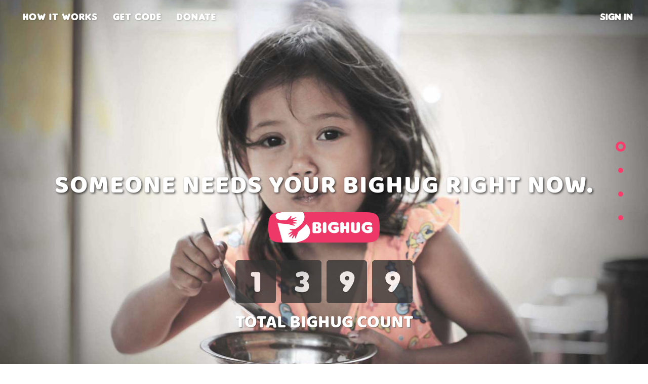

--- FILE ---
content_type: text/html; charset=UTF-8
request_url: https://www.bighug.org/
body_size: 20889
content:
<!DOCTYPE html>
<html>
<head>
    <meta http-equiv="X-UA-Compatible" content="IE=edge">
    
    <link rel="shortcut icon" href="/images/mobile/common/favicon.ico">
    <link rel="stylesheet" href="//cdnjs.cloudflare.com/ajax/libs/animate.css/3.5.2/animate.min.css">
    <link href="https://fonts.googleapis.com/css?family=Roboto:100,100i,300,300i,400,400i,500,500i,700,700i,900,900i" rel="stylesheet">
    <link rel="stylesheet" href="https://cdnjs.cloudflare.com/ajax/libs/flipclock/0.7.8/flipclock.css">
    <link href="/css/pc.css?v=1.0.2" rel="stylesheet" class="link-append">
    <link href="/css/jquery.fullPage.css" rel="stylesheet">
    <link href="/css/sidebar.css" rel="stylesheet">
    <link href="/css/component.css" rel="stylesheet">
    <link href="https://use.fontawesome.com/cc462ea757.css" media="all" rel="stylesheet">
    	<style>
        @media  screen and (width: 1024px) {
            .section[data-anchor='5thPage'] .m_cont .col-md-12>.row:nth-of-type(n+3) {
                display: none;
            }
        }
        @media  screen and (max-width: 768px) {
            .section[data-anchor='5thPage'] .m_cont .col-md-12>.row:nth-of-type(n+3) {
                display: none;
            }
            #footer_bighug_btn_pc {
                display: none !important;
            }
        }
        @media  screen and (min-height: 1023px) {
            .section[data-anchor='secondPage'] .middle-heading {
                margin-top: 60px;
            }
        }
		@media  screen and (max-height: 1200px) {
			.section[data-anchor='5thPage'] .services {
				margin: 15px;
			}
			.section[data-anchor='5thPage'] .m_cont .ttl {
				margin-bottom: 0;
				padding-bottom: 30px;
			}

		}
		@media  screen and (max-height: 768px) {
			#popcornNotice a{
				font-size: 27px;
			}
			.section[data-anchor='3rdPage']:before, .section[data-anchor='4thPage']:before {
				background-size: 298%;
				background-position-x: 39%;
			}
			.section[data-anchor='3rdPage'] .fp-tableCell {
				display:flex;display:-ms-flexbox;-ms-flex-align:center;-ms-flex-pack:center;
			}
			.m_visual02 {
				display:flex;display:-ms-flexbox;-ms-flex-align:center;-ms-flex-pack:center;
				flex-direction:column;
			}
			.fp-tableCell .m_visual02 .map {
				height: 69% !important;
				margin-top: 0 !important;
			}
			.m_visual02 .txt {
				margin:0 auto !important;
                font-size: 30px ;
			}
			.m_visual02 .map-box{
				max-width:calc(calc(1993px/1285)*700);
			}
			.section[data-anchor='secondPage'] .middle-heading {
				margin-top: 30px;
			}
			.section[data-anchor='3rdPage'] .check, .section[data-anchor='3rdPage'] .share {
				float: left !important;
				/*width: 40% !important;*/
			}
			.section[data-anchor='3rdPage'] .check {
				display: inline-block;
				/*margin: auto auto auto 2% !important;*/
				/*margin: 2% auto auto auto !important;*/
				position: relative;
			}
			.section[data-anchor='3rdPage'] .share {
				/*margin: auto 2% auto auto !important;*/
				/*margin: 14% auto 2% auto !important;*/
			}
			.m_cont.m01 {
				/*margin: 0 !important;*/
			}
			.m01 .img {
				display: none;
			}
			.m02 .img img {
				width: 72%;
			}

			.section[data-anchor='5thPage'] .col-md-12.m03-cnt:after {
				width: 96%;
			}
			.m01 ul {
				width: 100%;
				margin: 0;
				/* display: none; */
				padding-bottom: 5px;
			}
			.m01 li {
				font-size: 17px;
			}
			.m_cont .ttl {
				font-size: 34px;
				line-height: 34px;
			}
			.slide-box-txt>div {
				text-align: center;
			}
			.services {
				margin: 15px;
			}
			.section[data-anchor='5thPage'] .m_cont .ttl {
				margin-bottom: 0;
				padding-bottom: 10px;
			}
            .col-md-12.m03-cnt:after {
                height: 100%;
            }
		}
        @media  screen and (max-height: 560px) {
            .section[data-anchor='3rdPage'] .share {
                margin: 14% auto 2% auto !important;
            }
        }
		@media  screen and (max-height:414px) {
            .section[data-anchor='firstPage'] .fp-tableCell .vertical-center {
                margin: 0 !important;
            }
            .section[data-anchor='firstPage'] .count-text h4 {
                margin-top: 0;
            }
            .section[data-anchor='firstPage'] .fp-tableCell .content {
                margin: auto auto 0;
            }
            .footer-upper.fp-auto-height {
                height: 100% !important;
            }
			.section[data-anchor='5thPage'] .col-md-12.m03-cnt:after{
				width: 100%;
			}
			.section[data-anchor='5thPage'] .fp-tableCell {
				/*padding-bottom: 80px;*/
			}
			.section[data-anchor='3rdPage'].fp-section .fp-tableCell .check, .section[data-anchor='3rdPage'].fp-section .fp-tableCell .share {
				float: left !important;
				width: 50% !important;
				margin: auto !important;
			}
			.slide-box {
				flex-direction: column;
				margin-top: 0;
			}
			.f_logo {
				background-position-x: 70px;
			}
			.f_info address {
				padding-bottom: 0;
			}
			.m01 ul {
				display: none;}
			.m02 .img {
				display: none;
			}
			.m_cont .txt {
				display: none;
			}
			.section[data-anchor='3rdPage'] .check .m_cont {
				margin: auto !important;
			}
			.section[data-anchor='3rdPage'] .share .m_cont {
				margin: auto !important;
			}
			.section[data-anchor='3rdPage'] .ttl {
				padding-bottom: 0;
			}
			.section[data-anchor='3rdPage'] .share .ttl {
				margin-bottom: 16px !important;
			}
			.section[data-anchor='3rdPage'] .check .ttl {
				margin-bottom: 16px !important;
				font-size: 25px;
				line-height: 25px;
				padding-top: 15px;
			}
			.section[data-anchor='3rdPage'] .fp-tableCell {
				justify-content: inherit;
				flex-direction: inherit;
			}
			.m02 .btn {
				padding: 0;
			}

			.section[data-anchor='5thPage'] .m_cont .ttl {
				margin-bottom: 0;
				padding-top: 10px;
				padding-bottom: 5px;
				margin-top: 5px;
				font-size: 25px;
				line-height: 25px;
			}

			.section[data-anchor='5thPage'] .m03-cnt {
				width: 90% !important;
				padding: 10px;
			}

			.section[data-anchor='5thPage'] .col-md-6.col-sm-6 {
				width: 50%;
				float: left;
			}

			.section[data-anchor='5thPage'] .services {
				margin: 5px 0 !important;
				text-align: left;
			}
			.section[data-anchor='5thPage'] .services .row{
				text-align: left;
			}
			.section[data-anchor='5thPage'] .services .image-i {
				width: 60px;
				height: 60px;
				margin: auto;
			}
			.section[data-anchor='5thPage'] .services .img-spin {
				height: 60px;
				width: 60px;
			}
			.section[data-anchor='5thPage'] .services .col-md-3 i {
				font-size: 25px;
			}
			.section[data-anchor='5thPage'] .services .col-md-3 {
				display: inline-block !important;
				padding: 0 10px;
				float: left !important;
			}
			.section[data-anchor='5thPage'].fp-section .fp-tableCell .services .col-md-8 {
				display: inline-block;
				float: left;
				width: 74% !important;
				padding: 0;
			}
			.section[data-anchor='5thPage'] .services .media-body-1 p {
				font-size: 12px;
				margin-bottom: 0;
			}
			.section[data-anchor='secondPage'] .middle-heading {
				display: none;
			}
			.m_visual02 {
				padding-top: 15px;
			}
			.m_visual02 .txt {
				font-size: 30px;
			}
		}
		@media  screen and (max-height:380px) {
            .f_btn p {
                margin:auto !important;
            }
			.footer-upper .col-md-3 .media {
				/*margin-top: -40px;*/
				/*text-align: right;*/
				/*padding-right: 60px;*/
			}
		}
		@media  screen and (max-height:320px) {
			.section[data-anchor='3rdPage']:before, .section[data-anchor='4thPage']:before {
				/*background-position-x: -600px;*/
			}
			#fp-nav {
			}
			#fp-nav ul li, .fp-slidesNav ul li {
				margin: 10px !important;
			}
			.f_logo {
				margin-bottom: 5px;
			}
			.footer-upper h4 {
				margin-top: 8px;
				font-size: 16px;
			}
			.footer-upper-textsmall ul li a {
				font-size: 12px !important;
			}
			.footer-upper .f_info {
				padding: 5px 15px 0;
			}
			.f_info span {
				margin-bottom: 3px;
			}
			.footer-upper .col-md-3 .media {
				/*text-align: right;*/
				/*margin-top: -30px;*/
				/*padding-right: 30px;*/
			}
			.section[data-anchor='5thPage'].fp-section .fp-tableCell .services .col-md-8 {
				width: 67% !important;
			}
			.section[data-anchor='5thPage'] .m_cont .col-md-12>.row:nth-of-type(n+2) {
				display: none;
			}
		}
        .navbar-brand-centered.hidden-xs {
            display: none;
        }
        .image-circle-lg,.image-circle-lg-1,.image-circle-lg-2,.image-circle-lg-3 {
            border-color:#fff;
        }
        .social-icons i {
            color: #b2b2b1;
        }
        .section[data-anchor='firstPage'] .vertical-center {
            margin:0 0 20px !important;
        }
        .navbar-default .navbar-nav > li > a:focus {
			border:0;
			outline:0;
		}
        .navbar-hide-extra .navbar-nav.mobile-hide.navbar-left a:hover,.navbar-default .navbar-nav > li > a:focus, .navbar-default .navbar-nav > li > a:hover {
            color: #f93c6b !important;
            text-shadow: none;
        }
		.img-logo svg:hover path {
			fill:#fff;
		}
        .img-logo svg{
            -webkit-filter: drop-shadow(1px 1px 2px rgba(0, 0, 0, 0.23));
            filter: drop-shadow(1px 1px 2px rgba(0, 0, 0, 0.23));
            /*-webkit-filter: drop-shadow( 1px 1px 1px rgba(0,0,0,.5));*/
            /*filter: drop-shadow( 1px 1px 1px rgba(0,0,0,.5));*/
        }
		.img-logo svg:hover{
			-webkit-filter: none;
			filter: none;
		}
		.navbar-default .navbar-nav > li > a {
			color: #fff;
			text-shadow: 1px 1px 3px rgba(0, 0, 0, 0.23);;
		}
		.navbar-default {
			border-bottom:0 !important;
			/*z-index:99999999999999999;*/
			background-color: transparent;
		}
		.section div .m_cont {
			padding-bottom: 0 !important;
            position: relative;
		}
        .section[data-anchor='firstPage'] .fp-tableCell {
            display:flex;display:-ms-flexbox;-ms-flex-align:center;-ms-flex-pack:center;
            display: -ms-flexbox;
            -ms-flex-pack:center;
            -ms-flex-align:center;
        }
        .section[data-anchor='firstPage'] .fp-tableCell .center-block:hover a svg .st1,.section[data-anchor='firstPage'] .fp-tableCell .center-block:active a svg .st1{
            /*fill:#e62c60;*/
        }
        .button--moema.button--inverted:hover, .button--moema.button--inverted:active {
            /*background-color: #fff !important;*/
        }
        .footer-upper{
            display: none;
        }
        .navbar-hide-extra .navbar-nav.mobile-hide.navbar-left a{
            color: #fff !important;
        }
        .button--moema::before {
            opacity:0.65;
        }
        .st1{fill:#FFFFFF;transition:.3s;}
        .scroll-css{
            height: 50vh;
            overflow-y: scroll;
            overflow-x: hidden;
            -webkit-overflow-scrolling: touch;
        }
        .section-main::-webkit-scrollbar {
            width: 8px;
            cursor: pointer;
        }
        .section-main::-webkit-scrollbar-thumb {
            background: #f93c6b;
            cursor: pointer;
            -webkit-box-shadow: none;
            border-radius: 50px;
        }
        .section-main::-webkit-scrollbar-track {
            -webkit-box-shadow: none;
            background: rgba(255, 255, 255, 0.35);
            cursor: pointer;
            border-radius: 50px;
        }
        .section[data-anchor='5thPage'] .m_cont.scroll{
            padding-bottom: 20px !important;
        }
        .section-main.scroll-css{
            margin-top: 20px;
        }
        #footer_bighug_btn_pc {
            display: none;
            right: 20px;
            bottom: 10px;
        }
		.how-it-work.popcorn{
			top: 75px !important;
		}
	</style>

<!--[if !IE] -->
		<script src="https://www.paypalobjects.com/api/checkout.js"></script>
    <script src="/js/jquery-2.1.0.js"></script>
    <!-- [endif]-->
    <!--[if IE] -->
    <script src="/js/jquery-1.12.4.min.js"></script>
    <!-- [endif]-->
		<script src="/js/countries.js" type="text/javascript"></script>
		<script src="/js/pc.js?v=1.0.2"></script>
    <script src="/js/jquery-ui.min.js"></script>
    <script src="/js/jquery.fullPage-new.js"></script>
    <script src="/js/snap.svg-min.js"></script>
    <script src="/js/classie.js"></script>
    <script src="/js/modernizr-custom.js"></script>
    <!--[if IE]>
    <script src="http://html5shiv.googlecode.com/svn/trunk/html5.js"></script>
    <![endif]-->
    <script src="//cdnjs.cloudflare.com/ajax/libs/html5shiv/3.7.3/html5shiv.min.js"></script>
    <script src="//cdnjs.cloudflare.com/ajax/libs/respond.js/1.4.2/respond.min.js"></script>
    <script src="https://cdnjs.cloudflare.com/ajax/libs/flipclock/0.7.8/flipclock.js"></script>
    
    <style>
        /*.embed-responsive-16by9 {padding-bottom:90% !important;}*/
        .list_bighug_button { position:absolute; right:0px; top:0px; min-width:10px; height:18px; border-radius:3px; background:#eb3260 url(/images/mobile/common/icon-partners-badge.png) no-repeat 4px 4px; background-size:19px 10px; padding:2px 4px 3px 24px; font-size:14px; text-align:center; font-weight:bold; color:#fff; line-height:13px;}
        .list_bighug_edit { position:absolute; right:0px; top:0px; min-width:10px; height:19px; border-radius:3px; background:#eb3260; padding:3px 5px; font-size:13px; text-align:center; font-weight:bold; color:#fff; line-height:12px; text-transform:uppercase;}
        /*.usr-img-flag-1{top:46px; right:8px;}*/
        .status-upload form textarea.status_post_area{padding:5px; height:80px;}
        .mypage_arrow {
            width: 20px;
            height: 10px;
            position: relative;
            overflow: hidden;
            top: -11px;
            left: 23px;
        }
        .mypage_arrow:after {
            content: "";
            width: 13px;
            height: 13px;
            background: #fff;
            -webkit-transform: rotate(45deg);
            top: 3px;
            left: 3px;
            border:1px solid rgba(0, 0, 0, .2);
            position: absolute;
            box-shadow: 0 2px 3px rgba(0, 0, 0, .1);
        }
        .mobile-hide .mypage-pop-btn {
            min-width: 183px;
        }
        .navbar-hide-extra .navbar-nav.mobile-hide.navbar-left a{
            color: #f93c6b;
        }
    </style>
    <!-- pc/mobile common-->
<meta charset="utf-8">
<meta http-equiv="X-UA-Compatible" content="IE=edge">
<meta name="viewport" content="width=device-width, initial-scale=1.0, maximum-scale=1.0, user-scalable=0">
<meta name="description" content="Offer your readers a way to help fund projects for free by including our widget on your website.">
<meta name="keywords" content="bighug" />
<meta name="msapplication-tap-highlight" content="no">
<meta name="google-site-verification" content="ToXKBimREnz49pDNot4b-N9ZJgYcKXPPsHsjhg4Zzuc" />
<meta name="naver-site-verification" content="7cebcc8e5493169f5401870d9ce57f48d18491cd"/>

<meta property="og:type"  content="website" />
<meta property="og:url" content="http:///" />
<meta property="og:site_name" content="Bighug" />
<meta property="og:title" content="Bighug" />
<meta property="og:description" content="Offer your readers a way to help fund projects for free by including our widget on your website." />
<meta property="og:image" content="http:////images/mobile/common/big_logo1.png" />
<meta property="fb:app_id" content="128280444442289" />

<meta name="csrf-token" content="GlGWmYhszI6jaIpb1NszRTFBjdtlXhU9k09j7zkn" />
<meta name="route" content="index"/>
<title>Offer your readers a way to help fund projects for free by including our widget on your website.</title>
<!-- pc/mobile common-->
</head>
<body>
<!--header Section Start Here -->
<script>

	$(function(){

			(function() {

				function SVGMenu( el, options ) {
					this.el = el;
					this.init();
				}

				SVGMenu.prototype.init = function() {
					this.trigger = this.el.querySelector( 'button.menu__handle' );
					this.shapeEl = this.el.querySelector( 'div.morph-shape' );

					var s = Snap( this.shapeEl.querySelector( 'svg' ) );
					this.pathEl = s.select( 'path' );
					this.paths = {
						reset : this.pathEl.attr( 'd' ),
						open : this.shapeEl.getAttribute( 'data-morph-open' ),
						close : this.shapeEl.getAttribute( 'data-morph-close' )
					};

					this.isOpen = false;

					this.initEvents();
				};

				SVGMenu.prototype.initEvents = function() {
					this.trigger.addEventListener( 'click', this.toggle.bind(this) );
				};

				SVGMenu.prototype.toggle = function() {
					var self = this;

					if( this.isOpen ) {
						classie.remove( self.el, 'menu--anim' );
						setTimeout( function() { classie.remove( self.el, 'menu--open' );	}, 250 );
					}
					else {
						classie.add( self.el, 'menu--anim' );
						setTimeout( function() { classie.add( self.el, 'menu--open' );	}, 250 );
					}
					this.pathEl.stop().animate( { 'path' : this.isOpen ? this.paths.close : this.paths.open }, 350, mina.easeout, function() {
						self.pathEl.stop().animate( { 'path' : self.paths.reset }, 800, mina.elastic );
					} );

					this.isOpen = !this.isOpen;
				};

				new SVGMenu( document.getElementById( 'menu' ) );

			})();



		$('[rel="popover"]').popover({
			container: 'body',
			placement: 'bottom',
			html: true,
			content: function () {
				var clone = $($(this).data('popover-content')).clone(true).removeClass('hide');
				return clone;
			}
		}).click(function(e) {
			e.preventDefault();
		});
		$(document).on('ready',function(){

			var isplay1=true;
			$('#container,#fullpage').on('click',function(){
				$('.mypage-pop').fadeOut();
				isplay1=true;
			});
			$('.mypage-pop-btn').on('click',function(){
				if(isplay1){
					$(this).find('.mypage-pop').fadeIn()
				}else {
					$(this).find('.mypage-pop').fadeOut()
				}
				isplay1=!isplay1
			});
			$('.modal-header button.close').on('click',function(){
				$('.mobile-menu-close-btn').trigger('click')
			});
			$(window).on('resize',function(){
				$('.navbar-mobile-menu').height($(window).height())
			});
			$('.navbar-mobile-menu').height($(window).height());
			var isplay=true,isplay2=true;
			$('.navbar-mobile-menu .my-page>a').on('click',function(){
				if(isplay){
					$(this).addClass('open');
					$(this).next().slideDown();
				} else {
					$(this).removeClass('open');
					$(this).next().slideUp();
				}
				isplay = !isplay
			});
//        	$('.img-responsive')

			$('.menu__handle').on('click',function(){
				if(isplay2){
                    $('body,html').css('overflow-y','hidden');
                    $('.mobile-dark-bg').css('left','-500px').css('opacity','0').stop().animate({'left':0}).animate({'opacity':1},150).fadeIn();
                    $('.how-it-work').removeClass('zindex');
                    $('.how-it-work').addClass('low');
                    $('#fp-nav').css('z-index','10');
                }else{
                    $('.mobile-dark-bg').fadeOut(200);
                    $('body,html').css('overflow-y','visible');
                    $('.how-it-work').removeClass('low');
                    $('.how-it-work').addClass('zindex');
                    $('#fp-nav').css('z-index','');
                }
                isplay2 = !isplay2;
            });
			$('.mobile-menu-close-btn').on('click',function(){
				$('.navbar-mobile-menu').animate({left:-500},function(){
					$(this).hide();

				});
			})
		})
	});
</script>

<nav class="navbar navbar-default navbar-hide-extra">
    <div class="container-fluid">
        <!-- Brand and toggle get grouped for better mobile display -->
        <div class="navbar-header">
            <button type="button" class="navbar-toggle hidden-xs" data-toggle="collapse" data-target="#navbar-brand-centered">
                <span class="sr-only">Toggle navigation</span>
                <span class="icon-bar"></span>
                <span class="icon-bar"></span>
                <span class="icon-bar"></span>
            </button>
            <div class="navbar-brand navbar-brand-centered hidden-xs" style="height: inherit;">
                <a href="/" class="img-logo" style="display: block;">
                    <svg version="1.1" id="Layer_1" xmlns="http://www.w3.org/2000/svg" xmlns:xlink="http://www.w3.org/1999/xlink" x="0px" y="0px"
                         viewBox="0 0 110.5 27.3" style="enable-background:new 0 0 110.5 27.3;height: 40px;" xml:space="preserve">
                        <g>
                            <g>
                                <path fill="#f93c6b" d="M22.7,11c-1.4,2.3-3,3.5-5,5.3c-0.3,0.3-0.6,0.6-0.8,1c-0.5,1.5-1.7,4.6-1.9,4.6c-0.4,0-0.2-1.2-0.1-2
			c0-0.1,0-0.2-0.1-0.2c-0.1,0-0.2,0-0.2,0.1c-0.6,0.9-1.7,2.3-2,2.2c-0.3-0.1,0.4-1.6,0.9-2.6c0-0.1,0-0.2,0-0.2
			c-0.1-0.1-0.2,0-0.2,0c-0.9,0.8-2.3,2-2.6,1.8c-0.3-0.2,1-1.6,1.8-2.5c0.1-0.1,0.1-0.2,0-0.2C12.4,18,12.3,18,12.2,18
			c-1,0.5-2.4,1.2-2.6,1c-0.2-0.3,2.3-2,3.1-2.5c0.1,0,0.1-0.1,0.1-0.2c0-0.1-0.1-0.1-0.1-0.1c-0.1,0-0.3-0.1-0.5-0.1
			c-0.9-0.1-2-0.9-1.2-1c0.6,0,2.4-0.2,3.4-0.3c0.4-0.1,0.8-0.2,1.1-0.5c3.5-2.4,6.8-6.1,5.5-10.2c-1.4-4.5-5.8-4.7-9.7-3.5l-9.8,3
			c0,0-0.1,0-0.1,0c0,0,0,0,0,0C0,4.2-0.2,4.8,0.2,6.3c0,0.1,0.1,0.4,0.1,0.5c0.8,1.6,3.4,2,5.3,2c1.1,0,2-0.1,2.3-0.2
			C8.3,8.5,8.7,8.3,9,8c0.6-0.7,1.8-2,2.2-2.5c0.4-0.5,0.5,0,0.4,0.7c0,0.2-0.1,0.5-0.3,0.7c0,0,0,0.1,0,0.1
			c-0.1,0.2-0.2,0.3-0.2,0.4c0,0.1,0,0.1,0,0.2c0,0.1,0.1,0.1,0.2,0c0.3-0.1,1-0.4,1.6-0.6c1.1-0.4,2.2-0.7,2.3-0.5
			c0,0.1-0.3,0.4-0.7,0.6c-0.4,0.3-0.9,0.5-1.4,0.8C13.1,7.9,13,7.9,12.9,8c-0.1,0-0.1,0.1-0.1,0.2c0,0.1,0.1,0.1,0.2,0.1
			c1.3-0.2,3.2-0.4,3.2-0.1c0,0.2-0.6,0.4-1.3,0.7l0,0c-0.6,0.2-1.2,0.3-1.7,0.4c0,0,0,0-0.1,0c0,0-0.1,0.1-0.1,0.1
			c0,0.1,0.1,0.2,0.1,0.2c1.1,0.2,2.8,0.5,2.7,0.8c-0.1,0.2-1,0.3-1.9,0.4c-0.4,0-0.8,0-1.1,0c-0.1,0-0.2,0.1-0.2,0.1c0,0,0,0,0,0.1
			c0,0.1,0,0.1,0.1,0.1c0.7,0.4,1.8,0.9,1.6,1.2c-0.1,0.1-1.1-0.1-2.3-0.4c-0.5-0.1-1-0.3-1.5-0.4c-0.5-0.1-0.9-0.2-1.2-0.3
			c-0.5-0.1-3.6,0.2-7.9-0.6c0.2,0.6,0.3,0.9,0.3,0.9l4.7,15.2c0.1,0.4,0.6,0.6,1,0.5l11.2-3.5c5.6-1.7,8.1-5.1,6.8-9.1
			C25,13.1,24.1,11.9,22.7,11z"/>
                                <path fill="#f93c6b" d="M0.3,6.7"/>
                            </g>
                            <path fill="#f93c6b" id="bighug_7_" d="M42.7,16.8c0,2.9-1.5,4.4-4.6,4.4h-4.7c-1.4,0-2.2-0.6-2.2-1.9v-11c0-1.3,0.7-1.9,2.2-1.9h4.4
		c2.9,0,4.4,1.2,4.4,3.5c0,1.5-0.6,2.6-1.8,3.2C41.9,13.9,42.7,15.1,42.7,16.8L42.7,16.8z M108.8,12.1h-3.3c-1.3,0-2,0.6-2,1.8
		c0,1.2,0.7,1.8,2,1.8h0.7c0,0.1,0,0.2,0,0.3c0,0.9-0.6,1.3-1.7,1.3c-1.1,0-2-0.3-2.7-1c-0.7-0.7-1-1.6-1-2.7c0-1.1,0.3-2,0.8-2.8
		c0.6-0.7,1.4-1.1,2.6-1.1c1.2,0,2.1,0.2,2.8,0.6c0.7,0.4,1.2,0.5,1.6,0.5c0.4,0,0.7-0.2,1.1-0.7c0.4-0.4,0.6-0.9,0.6-1.5
		c0-0.6-0.6-1.2-1.6-1.8c-1.1-0.6-2.6-1-4.7-1c-2,0-3.8,0.7-5.3,2.1c-1.5,1.4-2.2,3.3-2.2,5.6c0,2.3,0.7,4.1,2.2,5.5
		c1.5,1.4,3.3,2.1,5.5,2.1c2.2,0,3.8-0.3,4.7-0.9c1-0.6,1.4-1.4,1.4-2.3v-4C110.5,12.8,109.9,12.1,108.8,12.1L108.8,12.1z
		 M94.4,17.2c0,1.4-0.6,2.4-1.8,3.1c-1.2,0.7-2.5,1-4,1c-1.5,0-2.9-0.3-4-1c-1.2-0.7-1.8-1.7-1.8-3.1V8.3c0-1.3,0.7-1.9,2.2-1.9
		c1.4,0,2.2,0.6,2.2,1.9v8.2c0,0.8,0.5,1.2,1.5,1.2c1,0,1.5-0.4,1.5-1.2V8.3c0-1.3,0.7-1.9,2.2-1.9c1.4,0,2.2,0.6,2.2,1.9V17.2
		L94.4,17.2z M77.8,6.4C79.3,6.4,80,7,80,8.3v11c0,1.3-0.7,1.9-2.2,1.9c-1.4,0-2.2-0.6-2.2-1.9v-3.8h-3v3.8c0,1.3-0.7,1.9-2.2,1.9
		c-1.4,0-2.2-0.6-2.2-1.9v-11c0-1.3,0.7-1.9,2.2-1.9c1.4,0,2.2,0.6,2.2,1.9V12h3V8.3C75.7,7,76.4,6.4,77.8,6.4L77.8,6.4z M63.6,12.1
		h-3.3c-1.3,0-2,0.6-2,1.8c0,1.2,0.7,1.8,2,1.8H61c0,0.1,0,0.2,0,0.3c0,0.9-0.6,1.3-1.7,1.3c-1.1,0-2-0.3-2.7-1
		c-0.7-0.7-1-1.6-1-2.7c0-1.1,0.3-2,0.8-2.8c0.6-0.7,1.4-1.1,2.6-1.1c1.2,0,2.1,0.2,2.8,0.6c0.7,0.4,1.2,0.5,1.6,0.5
		c0.4,0,0.7-0.2,1.1-0.7c0.4-0.4,0.6-0.9,0.6-1.5c0-0.6-0.6-1.2-1.6-1.8c-1.1-0.6-2.6-1-4.7-1c-2,0-3.8,0.7-5.3,2.1
		c-1.5,1.4-2.2,3.3-2.2,5.6c0,2.3,0.7,4.1,2.2,5.5c1.5,1.4,3.3,2.1,5.5,2.1s3.8-0.3,4.7-0.9c1-0.6,1.4-1.4,1.4-2.3v-4
		C65.3,12.8,64.8,12.1,63.6,12.1L63.6,12.1z M49.5,19.3c0,1.3-0.7,1.9-2.2,1.9c-1.4,0-2.2-0.6-2.2-1.9v-11c0-1.3,0.7-1.9,2.2-1.9
		c1.4,0,2.2,0.6,2.2,1.9V19.3L49.5,19.3z M38.4,16.6c0-1.1-0.5-1.6-1.6-1.6h-1.3v3.2h1.3C37.8,18.2,38.4,17.6,38.4,16.6L38.4,16.6z
		 M38,10.8c0-0.9-0.5-1.4-1.4-1.4h-1.1v2.8h1.2C37.6,12.2,38,11.8,38,10.8z"/>
                        </g>
</svg>
                    
                </a>
            </div>

        </div>

        <!-- Collect the nav links, forms, and other content for toggling -->
        <div class="collapse navbar-collapse main-menu" id="navbar-brand-centered">
            <ul class="nav navbar-nav mobile-hide navbar-left">
                <li><a style="letter-spacing: 1px" href="https://www.bighug.org/how">How It Works</a></li>
                <li><a style="letter-spacing: 1px" href="https://www.bighug.org/bePartners/button">Get Code</a></li>
								<li><a style="letter-spacing: 1px" href="https://www.bighug.org/donate">Donate</a></li>
            </ul>
            <ul class="nav navbar-nav navbar-right mobile-hide">
                <!-- 수정 시작 시점 -->
                                    <li>
                    
                     <!--최근데이터-->
                        <a href="#" data-toggle="modal" data-target="#myModal">Sign In</a> <!--테스트 적용된 로그인-->
                    </li>
                


                
                
                
                
                
                
                
                
                
                
                
                
                
                
                
                


                
                

            </ul>





        </div>
    </div>
</nav>

    
        <!-- Brand and toggle get grouped for better mobile display -->
<nav class="menu hidden-lg hidden-md hidden-sm mobile-main-menu" id="menu">
    <button class="menu__handle">
        <span>Menu</span>
    </button>
    <div class="mobile-dark-bg"></div>

    <div class="menu__inner navbar-mobile-menu">
        <ul>
        <li class="navbar-brand navbar-brand-centered navbar-mobile-logo"><a href="/"><img src="/images/logo-mobile.svg" class="img-responsive" alt="logo"></a></li>
        <li class="navbar-height">
            <div class="my-page" style="margin-right: 5px;">
                                    
                     <!--최근데이터-->
                    <a href="#" data-toggle="modal" data-target="#myModal">Sign In</a> <!--테스트 적용된 로그인-->
                            </div>
            <div class="mobile-menu">
                <dl>
                    <dt>ABOUT US</dt>
                    <dd><a href="https://www.bighug.org/who">Who We are</a></dd>
                    <dd><a href="https://www.bighug.org/transparency">Transparency</a></dd>
                </dl>
                <dl>
                    <dt>GET INVOLVED</dt>
                    <dd><a href="https://www.bighug.org/how">How it works</a></dd>
                    <dd><a href="https://www.bighug.org/bePartners/button">Get Code</a></dd>
                    <dd><a href="https://www.bighug.org/donate" style="display: inline-block;background-color: #EE3968;padding: 0px 12px 2px;border-radius: 8px;margin: 5px 0;">Donate</a></dd>
                    <dd><a href="https://www.bighug.org/ngo">NGO</a></dd>
                    
                    <dd><a href="https://www.bighug.org/advertising">Advertisers</a></dd>
                </dl>
                <dl>
                    <dt>SITE INFO</dt>
                    <dd><a href="https://www.bighug.org/faq">FAQ</a></dd>
                    <dd><a href="https://www.bighug.org/terms">Terms of use</a></dd>
                    <dd><a href="https://www.bighug.org/policy">Privacy Policy</a></dd>
                    <dd><a href="https://www.bighug.org/contact">Contact us</a></dd>
                </dl>
                <dl>
                   <a href="https://karc.bighug.org" target="_new"><dt>KARC</dt></a>
                </dl>
            </div>
            <ul class="mobile-menu-sns">
                <li><a href="https://www.facebook.com/bighug.org" class="fb" target="_blank"><i class="fa fa-facebook-square" aria-hidden="true"></i></a></li>
                <li><a href="https://www.instagram.com/bighugorg/" class="insta" target="_blank"><i class="fa fa-instagram" aria-hidden="true"></i></a></li>
                <li><a href="https://twitter.com/BighugOrg" class="twtr" target="_blank"><i class="fa fa-twitter-square" aria-hidden="true"></i></a></li>
            </ul>
        </li>
        </ul>

    </div>
    <div class="morph-shape" data-morph-open="M300-10c0,0,295,164,295,410c0,232-295,410-295,410" data-morph-close="M300-10C300-10,5,154,5,400c0,232,295,410,295,410">
        <svg width="100%" height="100%" viewBox="0 0 600 800" preserveAspectRatio="none">
            <path fill="none" d="M300,-10C300,-10,300,154,300,400C300,632,300,810,300,810"></path>
            <desc>Created with Snap</desc><defs></defs></svg>
    </div>
    
    
    
    
    
    
    
    
    
    
    
    
    
    
    
    
    
    

</nav>
    

<div class="modal fade" id="myModal2" tabindex="-1" role="dialog" aria-labelledby="myModalLabel">
    <div class="modal-dialog" role="document">
        <div class="modal-content">
            <div class="modal-header">
                <button type="button" class="close" data-dismiss="modal" aria-label="Close"><span aria-hidden="true">&times;</span></button>
                <h4 class="modal-title modal-title-forgot-pswrd text-center" id="myModalLabel">FIND PASSWORD</h4>
            </div>
            <div class="modal-body">
                <p class="text-center">Type in the email address you used to register with BIGHUG. Instructions on how to reset your password will be emailed to you shortly.</p>
                <div class="row">
                    <div class="col-md-10 col-md-offset-1">
                        <form>
                            <div class="form-group">
                                <input type="email" class="form-control sign-in-homepage" id="exampleInputEmail1" placeholder="ID or Email">
                            </div>
                            <div class="text-center btn-login-margin">
                                <button type="button" class="button-small button-1 button-1a">RESET</button>
                            </div>
                        </form>
                    </div>
                </div>
            </div>
        </div>
    </div>
</div>
<!--header Section End Here -->

<!-- pc/mobile common-->
<script>
    window.fbAsyncInit = function() {
        FB.init({
            appId      : '128280444442289',
            xfbml      : true,
            version    : 'v2.8'
        });
    };
    (function(d, s, id){
        var js, fjs = d.getElementsByTagName(s)[0];
        if (d.getElementById(id)) {return;}
        js = d.createElement(s); js.id = id;
        js.src = "//connect.facebook.net/en_US/sdk.js";
        fjs.parentNode.insertBefore(js, fjs);
    }(document, 'script', 'facebook-jssdk'));

    function shareUrlToFB(){
        var fbAppId = "128280444442289";
        var facebook_url = "https://www.facebook.com/dialog/share?app_id="+fbAppId
                +"&display=popup"
                +"&href="+encodeURIComponent(location.href.toString())
                +"&quote="+encodeURIComponent("Offer your readers a way to help fund projects for free by including our widget on your website.");
        // simple
        facebook_url = "http://www.facebook.com/sharer/sharer.php?u="+encodeURIComponent(location.href.toString())
			+"&quote="+encodeURIComponent("Offer your readers a way to help fund projects for free by including our widget on your website.");
        window.open(facebook_url, "sharePopup", "");
    }

    function shareUrlToTwitter(){
        var facebook_url = "https://twitter.com/share?url=" + encodeURIComponent(location.href.toString());
        window.open(facebook_url, "sharePopup", "");
    }

    function copyLink() {
        prompt("Copy URL by pressing Ctrl+C", location.href.toString());
    }

    
        
    

    function open_bighug_popup(kinds, section, item){
        var url = "https://www.bighug.org/campaigns/view";
        if(kinds != null || section != null || item != null){
            url = "https://www.bighug.org/campaigns/popup";
            url += "?kinds="+kinds;
            url += "&section="+section;
            url += "&item="+item;
        }
        window.open(url,'bighug_popup','scrollbars=yes,toolbar=yes,resizable=yes,width=900,height=720,left=0,top=0');
    }

    ( function($) {
        function iframeModalOpen(){
            // impostiamo gli attributi da aggiungere all'iframe es: data-src andrà ad impostare l'url dell'iframe
            $('.modalButton').on('click', function(e) {
                var src = $(this).attr('data-src');
                var width = $(this).attr('data-width') || 640; // larghezza dell'iframe se non impostato usa 640
                var height = $(this).attr('data-height') || 360; // altezza dell'iframe se non impostato usa 360
//                alert(src+":"+width+":"+height);
                var allowfullscreen = $(this).attr('data-video-fullscreen'); // impostiamo sul bottone l'attributo allowfullscreen se è un video per permettere di passare alla modalità tutto schermo
                // stampiamo i nostri dati nell'iframe
                $("#bighugModal iframe").attr({
                    'src': src,
                    'height': height,
                    'width': width,
                    'allowfullscreen': ''
                });

                if (src.split('/').pop() == "ranking") {
                    $("#activityModalLabel").text('LEADER BOARD');
//                    var div = $("#embed-responsive-modal");
                    $("#embed-responsive-modal").css("cssText", "padding-bottom:107% !important;");
                }else if (src.split('/').pop() == "notification") {
                    $("#activityModalLabel").text('NOTIFICATION');
                    $("#embed-responsive-modal").css("cssText", "padding-bottom:90% !important;");
                }else{
                    $("#activityModalLabel").text('FRIENDS');
                    $("#embed-responsive-modal").css("cssText", "padding-bottom:90% !important;");
                }

                $('#bighugModal').modal({show:true});
            });


            // se si chiude la modale resettiamo i dati dell'iframe per impedire ad un video di continuare a riprodursi anche quando la modale è chiusa
            $('#bighugModal').on('hidden.bs.modal', function(){
                $(this).find('iframe').html("");
                $(this).find('iframe').attr("src", "");
            });
        }
        $(document).ready(function(){
            iframeModalOpen();
        });
    } ) ( jQuery );
</script><!-- pc/mobile common-->

	<div id="popcornNotice" style="width: 100%;background-color: #F44336;z-index: 999999999;position: fixed;left: 0;top: 0;text-align: center;padding: 6px;display: none;">
		<a href="https://fundraising.popcornopolis.com/pages/bighug" onclick="setPopcornNotice(true)" target="_new" style="color: #FFC107;margin: 0;font-family: 'Insaniburger';font-size: 23px;">yummy popcorn. 50 % of every purchase goes to BigHug.</a>
	</div>
	<div class="navbar-brand navbar-brand-centered how-it-work hidden-sm hidden-md hidden-lg">

		<div class="how-it-work-text">
			<a href="https://www.bighug.org/how" class="how-it-work-text">How It<br/> Works</a>
		</div>
	</div>
	<div class="main-container side-collapse-container" id="fullpage">
		<div class="section" data-anchor="firstPage">
			<div class="content" style="float: none">
                <div class="middle-section-counting vertical-center" style="">
                    <div class="desc">
                        <h4 class="text-center" style="color: #fff;font-size: 50px;font-family: 'BalooTamma-Regular';text-shadow: 2px 2px 4px rgba(0,0,0,.7);margin-bottom: 20px;letter-spacing:2px;">
                            SOMEONE NEEDS YOUR BIGHUG RIGHT NOW.
                        </h4>
                    </div>
                    <div class="center-block" style="margin-bottom: 15px;width: 220px;cursor: pointer;top: 0;position: relative;height: 55px;">
                        <a href="https://www.bighug.org/campaigns/view" class="button--moema button--inverted" style="width: 100%;height: 60px;display: inline-block;font-size: 0;border-radius: 50%">
                            <!-- Generator: Adobe Illustrator 21.0.0, SVG Export Plug-In . SVG Version: 6.00 Build 0)  -->
                            <svg xmlns="http://www.w3.org/2000/svg" viewBox="0 0 153 41.29">
                                <defs><style>.a{fill:#fff;}.b{fill:#ee3968;}</style></defs>
                                <path class="a" d="M27.62,41.28H19.85l-1.48-1.57-.53-.92L7.74,20,8.3,7.26,9.2,2.79,13.14.57,16.39.3,18.28,0h9.3l1.81,3.94,4.2,33.72-6,3.62h0"/>
                                <polygon class="a" points="128.62 0 27.57 0 27.62 41.28 127.76 41.28 128.62 0"/>
                                <rect class="a" x="125.74" y="10.54" width="19.29" height="19.62"/>
                                <path class="b" d="M133.12,0H47.81a12.64,12.64,0,0,1,1.5,3.34C51.4,11,45.11,17.64,38.46,21.89a4.38,4.38,0,0,1-2.12.85c-1.81.12-5.18.34-6.36.37-1.66,0,.49,1.71,2.08,1.86a6.75,6.75,0,0,1,.93.15.32.32,0,0,1,.08.6c-1.56,1-6.37,4-6,4.5s3-.75,4.9-1.63a.34.34,0,0,1,.42.12.32.32,0,0,1,0,.42c-1.65,1.65-4.07,4.17-3.53,4.56s3.26-1.76,5-3.18a.32.32,0,0,1,.43,0,.34.34,0,0,1,.08.43c-1,1.87-2.45,4.69-1.86,4.86s2.65-2.34,3.86-3.93a.34.34,0,0,1,.4-.1.32.32,0,0,1,.2.37c-.29,1.5-.58,3.64.07,3.68.41,0,2.83-5.69,3.8-8.34a4.61,4.61,0,0,1,1.5-1.83c3.75-3.12,6.84-5.32,9.59-9.48a12.35,12.35,0,0,1,4.93,7C58.89,30.7,54,36.94,43.63,39.79l-5.19,1.5h94.69c16.59-.1,19.87-3.63,19.87-20.62C153,4,149.71.11,133.12,0Zm-65,28.57h-5a2.14,2.14,0,0,1-2.42-2.12V15.52c0-1.28.89-1.81,2.42-1.81H67.8c3.12,0,4.68,1.13,4.68,3.46a3.18,3.18,0,0,1-1.87,3.18A3.91,3.91,0,0,1,73,24.1C73,27,71.41,28.57,68.13,28.57Zm11.66-2.12c0,1.26-.85,1.89-2.38,1.89S75,27.7,75,26.45V15.55c0-1.26.85-1.89,2.38-1.89s2.38.61,2.38,1.89Zm17-1.15a2.71,2.71,0,0,1-1.59,2.25,10.45,10.45,0,0,1-5.05.92,8.36,8.36,0,0,1-5.83-2.12A7.07,7.07,0,0,1,82,20.83a7.12,7.12,0,0,1,2.32-5.52,8,8,0,0,1,5.54-2.12,10.36,10.36,0,0,1,4.94,1q1.72,1,1.73,1.79a2,2,0,0,1-.58,1.5,1.69,1.69,0,0,1-1.19.67,4.4,4.4,0,0,1-1.69-.53,7.18,7.18,0,0,0-3-.53,3.36,3.36,0,0,0-2.76,1.06,4.15,4.15,0,0,0-.89,2.73,3.66,3.66,0,0,0,1.06,2.7,3.75,3.75,0,0,0,2.86,1c1.22,0,1.81-.52,1.81-1.39a1.59,1.59,0,0,1,0-.43h-.75c-1.39,0-2.08-.37-2.08-1.59s.7-1.59,2.08-1.59h3.48c1.19,0,1.87.43,1.91,1.74Zm14.25,1.15c0,1.26-.58,1.89-2.12,1.89s-2.12-.63-2.12-1.89v-3.7h-3.18v3.71c0,1.26-.85,1.89-2.38,1.89s-2.38-.63-2.38-1.89V15.55c0-1.26.85-1.89,2.38-1.89s2.38.63,2.38,1.89V19h3.18V15.55c0-1.26.58-1.89,2.12-1.89s2.12.61,2.12,1.89Zm14.84-2.12a3.24,3.24,0,0,1-1.83,3.08,8.76,8.76,0,0,1-4.23,1,8.89,8.89,0,0,1-4.27-1,3.26,3.26,0,0,1-1.85-3.08V15.55c0-1.26.85-1.89,2.38-1.89s2.38.63,2.38,1.89v8.17c0,.83.28,1.24,1.33,1.24s1.33-.41,1.33-1.24V15.55c0-1.26.85-1.89,2.38-1.89s2.38.61,2.38,1.89Zm17,1a2.66,2.66,0,0,1-1.5,2.25,10.31,10.31,0,0,1-5,.92,8.35,8.35,0,0,1-5.84-2.11,7.07,7.07,0,0,1-2.33-5.5,7.12,7.12,0,0,1,2.33-5.52,8,8,0,0,1,5.56-2.12,10.3,10.3,0,0,1,4.92,1q1.73,1,1.73,1.79a2,2,0,0,1-.58,1.5,1.69,1.69,0,0,1-1.2.67,4.4,4.4,0,0,1-1.69-.53,7.18,7.18,0,0,0-3-.53,3.36,3.36,0,0,0-2.74,1.06,4.15,4.15,0,0,0-.89,2.73,3.66,3.66,0,0,0,1.06,2.7,3.75,3.75,0,0,0,2.83,1c1.21,0,1.81-.52,1.81-1.39a1.59,1.59,0,0,1,0-.43h-.75c-1.39,0-2.08-.37-2.08-1.59s.7-1.59,2.08-1.59H141c1.21,0,1.83.43,1.84,1.74Z"/><path class="b" d="M68.14,18a1.42,1.42,0,0,0-1.23-1.58H65.49v3.18h1.2A1.4,1.4,0,0,0,68.14,18Z"/><path class="b" d="M66.79,22.21H65.5v3.18h1.33a1.45,1.45,0,0,0,1.65-1.59Q68.49,22.21,66.79,22.21Z"/><path class="b" d="M12.58,14.42c7.84,1.76,13.67,1.37,14.59,1.67.6.2,1.36.44,2.25.71l2.78.8c2.18.6,4.09,1,4.24.85.4-.53-1.5-1.65-2.84-2.39a.28.28,0,0,1-.17-.28.08.08,0,0,1,0-.1.37.37,0,0,1,.34-.25h2c1.67-.05,3.39-.19,3.55-.59s-2.9-1.19-5-1.59a.33.33,0,0,1-.26-.32.29.29,0,0,1,.14-.27.18.18,0,0,1,.12-.07c.94-.19,2.1-.44,3.13-.75,1.4-.38,2.54-.8,2.54-1.18.06-.65-3.47-.35-5.83-.09a.32.32,0,0,1-.35-.23.34.34,0,0,1,.18-.4l.58-.3c.85-.44,1.74-.93,2.52-1.42s1.32-.89,1.22-1.1C38.15,6.7,36,7.3,34,8c-1.21.41-2.38.83-3,1.06a.33.33,0,0,1-.35-.1.32.32,0,0,1-.06-.35A5.42,5.42,0,0,1,31,7.82.5.5,0,0,0,31,7.7a3.75,3.75,0,0,0,.53-1.29c.28-1.16.05-2.15-.75-1.26s-3,3.28-4.28,4.56a3.52,3.52,0,0,1-2,1.06,24.57,24.57,0,0,1-4.24.19c-3.62-.1-8.44-.9-9.75-4a5.34,5.34,0,0,1-.21-.89c-.61-2.69-.16-3.78,2.74-4.74h0a.19.19,0,0,1,.14,0l5-1.32C3.25.36,0,4.27,0,20.64,0,37.28,3.26,41.18,19.85,41.28h0L13,16.13S12.85,15.45,12.58,14.42Z"/>
                            </svg>
                            </a>
                    </div>
                </div>
				<div class="row vertical-center">
					<div class="col-md-6" style="margin: auto;width: auto;float: none;">
						<div class="clock" style="margin: 0;width: auto;display: inline-block;"></div>
					</div>
					<div class="count-text">
						<h4 class="text-center" style="color: #fff;font-size: 35px;font-family: 'BalooTamma-Regular';text-shadow: 1px 1px 1px rgba(0,0,0,.5)">TOTAL BIGHUG COUNT</h4>
					</div>
				</div>
			</div>
		</div>
		
			
				
					
						
							
					
				
				
				
					
						
							
								
									
										
											
										
									
									
									
								
							
							
						
					
				
			
		
		<div class="section remove" data-anchor="3rdPage">
			<div class="share" style="display:flex;display:-ms-flexbox;-ms-flex-align:center;-ms-flex-pack:center;margin: auto;width: 50%;position: relative;float: left;">
				<div class="m_cont m01" style="opacity: 0;position: relative;margin: auto;padding-bottom: 0;">
					<a name="index_more"></a>
					<div class="slide-box" style="display:flex;display:-ms-flexbox;-ms-flex-align:center;-ms-flex-pack:center;">
						<div class="img-box" style="margin: auto;">
							<div class="ttl" style="margin-bottom: 0;">
								<span class="eng" style="position: relative;display: inline-block;"><em style="font-family: 'BalooTamma-Regular'">Share</em><br/>the BIGHUG button</span>
								<span class="txt">Offer your readers a way to help fund projects<br/>for free by including our widget on your website.</span>
							</div>
							<span class="img" style="margin: auto 2% auto auto;"><img src="/images/mobile/main/m_img1.png" alt=""/></span>
						</div>
						<div class="slide-box-txt" style="margin: auto auto 0;">
							<ul>
								<li>Easy to set up</li>
								<li>Choose a style that fits your website</li>
								<li>Collect Bighug points for your website(Ranking)</li>
								<li>Become a Bighug partner</li>
								<li>Dashboard access to check data and analysis</li>
							</ul>
							<div>
								<p class="btn" style="margin-top: 0;padding: 0;"><a href="https://www.bighug.org/bePartners/button" class="button-small button-1 button-1a clr-pink" style="background-color:rgba(255, 255, 255, 0.97)">Learn more</a></p>
							</div>
						</div>
					</div>
				</div>
			</div>
			<div class="check mobile-dn" style="display:flex;display:-ms-flexbox;-ms-flex-align:center;-ms-flex-pack:center;margin: auto;width: 50%;float: left;">
				<div class="m_cont m02" style="opacity: 0;position: relative;margin: auto;display:flex;display:-ms-flexbox;-ms-flex-align:center;-ms-flex-pack:center;padding-bottom: 0;">
					<div class="text-box" style="margin: auto;">
						<div class="ttl" style="margin-bottom: 30px;">
							<span class="eng">Check out<br/>our <em style="font-family: 'BalooTamma-Regular'">PARTNERS</em></span>
							<span class="txt">Join us.  Together, we can make a difference.</span>
						</div>
						<div class="text-center">
							<p class="btn"><a href="https://www.bighug.org/bePartners/partners" class="button-small button-1 button-1a clr-pink" style="background-color: rgba(255, 255, 255, 0.97)">Read more</a></p>
						</div>
					</div>
					<span class="img" style="margin: auto;"><img src="/images/mobile/main/m_img2_nobg.png" alt=""/></span>
				</div>
			</div>
		</div>
		<div class="section remove" data-anchor="5thPage">
			<div class="m_cont m03 " >
				<div class="ttl">
					<span class="eng">Stop thinking.<br/>Start giving.<br/><em style="font-family: 'BalooTamma-Regular'" class="f50">Send BIGHUGS!</em></span>
				</div>
				<div class="col-md-12 m03-cnt section-main">
					<div class="row">
						<div class="col-md-6 col-sm-6">
							<div class="services">
								<div class="row">
									<div class="col-md-3">
										<div class="image-i">
											<p class="image-circle-lg img-spin"></p>
											<i class="fa fa-globe" aria-hidden="true"></i>
										</div>
									</div>
									<div class="col-md-8">
										<div class="media-body-1">
											<p>
												Every donation makes a difference regardless of the size of the gift. Your kind donations will
												be sent to people in desperate need.
											</p>
										</div>
									</div>
								</div>
							</div>
						</div>
						<div class="col-md-6 col-sm-6">
							<div class="services">
								<div class="row">
									<div class="col-md-3">
										<div class="image-i">
											<p class="image-circle-lg-1 img-spin"></p>
											<i class="fa fa-street-view" aria-hidden="true"></i>
										</div>
									</div>
									<div class="col-md-8">
										<div class="media-body-1">
											<p>
												Anyone can join.<br/>There is no financial burden.<br/>Donations are completely free.
											</p>
										</div>
									</div>
								</div>
							</div>
						</div>
					</div>
					
						
							
								
									
										
											
											
										
									
									
										
											
												
												
											
										
									
								
							
						
						
							
								
									
										
											
											
										
									
									
										
											
												
											
										
									
								
							
						
					
					<div class="row">
						<div class="col-md-6 col-sm-6">
							<div class="services">
								<div class="row">
									<div class="col-md-3">
										<div class="image-i">
											<p class="image-circle-lg img-spin"></p>
											<i class="fa fa-eye" aria-hidden="true"></i>
										</div>
									</div>
									<div class="col-md-8">
										<div class="media-body-1">
											
											<p>The delivery of your valuable donations to
												NGOs are visible on Bighug.org.  Because we
												are transparent with our accounting and
												operations, you can trust that your
												donations will be going to partnering NGOs.</p>
										</div>
									</div>
								</div>
							</div>
						</div>
						<div class="col-md-6 col-sm-6">
							<div class="services">
								<div class="row">
									<div class="col-md-3">
										<div class="image-i">
											<p class="image-circle-lg-1 img-spin"></p>
											<i class="fa fa-users" aria-hidden="true"></i>
										</div>
									</div>
									<div class="col-md-8">
										<div class="media-body-1">
											
											<p>We work with the most trustworthy agencies,
												NGOs in the world.</p>
										</div>
									</div>
								</div>
							</div>
						</div>
					</div>
					<div class="row">
						<div class="col-md-6 col-sm-6">
							<div class="services">
								<div class="row">
									<div class="col-md-3">
										<div class="image-i">
											<p class="image-circle-lg-2 img-spin"></p>
											<i class="fa fa-line-chart" aria-hidden="true"></i>
										</div>
									</div>
									<div class="col-md-8">
										<div class="media-body-1">
											
											<p>100 % of your donations go directly to the
												trustworthy agencies and NGOs.</p>
										</div>
									</div>
								</div>
							</div>
						</div>
						<div class="col-md-6 col-sm-6">
							<div class="services">
								<div class="row">
									<div class="col-md-3">
										<div class="image-i">
											<p class="image-circle-lg-3 img-spin"></p>
											<i class="fa fa-balance-scale"  style="margin-right: 21px;" aria-hidden="true"></i>
										</div>
									</div>
									<div class="col-md-8">
										<div class="media-body-1">
											
											<p>We are not affiliated with any specific religion,
												race, or ideology.  Our purpose, pure and
												simple, is to help and support people in need.</p>
										</div>
									</div>
								</div>
							</div>
						</div>
					</div>
					<div class="row">
						<div class="col-md-6 col-sm-6">
							<div class="services">
								<div class="row">
									<div class="col-md-3">
										<div class="image-i">
											<p class="image-circle-lg img-spin"></p>
											<i class="fa fa-key" aria-hidden="true"></i>
										</div>
									</div>
									<div class="col-md-8">
										<div class="media-body-1">
											
											<p>We respect individuals who want to stay
												anonymous and we do not share any
												personal information acquired.</p>
										</div>
									</div>
								</div>
							</div>
						</div>
					</div>
				</div>
			</div>

		</div>
		<!--Footer Section Start Here -->
		<div class="footer-upper fp-auto-height section remove" data-anchor="footer" style="padding: 0;">
			<div class="footer-top">
				<div class="row" style="overflow: hidden;margin: 0;">
					<div class="col-md-3 col-sm-12 f_logo" style="display: none;">
						<a href="https://www.bighug.org" style="display: block;">BIG HUG</a>
					</div>
					<div class="col-md-3 col-sm-4">
						<div class="row">
							<div class="col-md-5">
								<h4>ABOUT US</h4>
							</div>
							<div class="col-md-7 footer-upper-textsmall">
								<ul class="list-unstyled">
									<li><a href="https://www.bighug.org/who">Who we are</a></li>
									<li><a href="https://www.bighug.org/transparency">Transparency</a></li>
								</ul>
							</div>
						</div>
					</div>
					<div class="col-md-3 col-sm-4">
						<div class="row">
							<div class="col-md-6">
								<h4>get involved</h4>
							</div>
							<div class="col-md-6 footer-upper-textsmall">
								<ul class="list-unstyled">
									<li><a href="https://www.bighug.org/how">How it works</a></li>
									<li><a href="https://www.bighug.org/bePartners/button">Get Code</a></li>
									<li><a href="https://www.bighug.org/ngo">NGO</a></li>
									
									<li><a href="https://www.bighug.org/advertising">Advertiser</a></li>
								</ul>
							</div>
						</div>
					</div>
					<div class="col-md-3 col-sm-4">
						<div class="row">
							<div class="col-md-5">
								<h4>site info</h4>
							</div>
							<div class="col-md-7 footer-upper-textsmall">
								<ul class="list-unstyled">
									<li><a href="https://www.bighug.org/faq">FAQ</a></li>
									<li><a href="https://www.bighug.org/terms">Terms of use</a></li>
									<li><a href="https://www.bighug.org/policy">Privacy Policy</a></li>
									<li><a href="https://www.bighug.org/contact">Contact us</a></li>
								</ul>
							</div>
						</div>
					</div>
					<div class="col-md-3 col-sm-4">
						<div class="row">
							<div class="col-md-5">
								<a href="https://karc.bighug.org" target="_new"><h4>KARC</h4></h4>
							</div>
							<div class="col-md-7 footer-upper-textsmall">
								<ul class="list-unstyled">
								</ul>
							</div>
						</div>
					</div>
					<div class="col-md-3 col-sm-12 f_info" style="display: none;">
						<address>
                            <span>
                                <i class="fa_home"></i>
                                <span>33838 Pacific Hwy S,Federal Way, WA 98003 USA</span>
                            </span>
							<span>
                                <i class="fa_mail"></i>
                                <span>
                                <a href="/cdn-cgi/l/email-protection#d2baa7b592b0bbb5baa7b5fcb9a0"><span class="__cf_email__" data-cfemail="82eaf7e5c2e0ebe5eaf7e5ace9f0">[email&#160;protected]</span></a>
                                <em>Copyright (c) 2017 Bighug.org</em>
                                </span>
                            </span>
						</address>
					</div>
					<div class="col-md-3 col-sm-12">
						<div class="media" style="overflow: hidden;">
							<ul class="list-inline social-icons">
								<li><a href="https://www.facebook.com/bighug.org" class="fb" target="_blank"><i class="fa fa-facebook-square" aria-hidden="true"></i></a></li>
								<li><a href="https://www.instagram.com/bighugorg/" class="insta" target="_blank"><i class="fa fa-instagram" aria-hidden="true"></i></a></li>
								<li><a href="https://twitter.com/BighugOrg" class="twtr" target="_blank"><i class="fa fa-twitter-square" aria-hidden="true"></i></a></li>
							</ul>
						</div>
					</div>
				</div>
			</div>
			<div class="footer-bottom cf" style="margin-top: 30px;width: 100%;position: relative;">
				<div class="footer-lower pull-left" style="padding: 0;">
          <p style="margin-bottom: 0;">BIGHUG is a registered 501(c)3 nonprofit organization. All donations are tax deductible in full or in part.</p>
					<p>TAX ID: 47-2586477</p>
					<p>© 2017 Bighug.  All Rights Reserved.</p>
				</div>
				<div class="footer-image-hug pull-right" id="footer_bighug_btn_pc">
					<img src="/images/home-button.svg" alt="banner-1" height="100" width="250" class=" img-responsive " onclick="open_bighug_popup();">
				</div>
			</div>
		</div>
		<!--Footer Section End Here -->
	</div>
    <div class="footer-image-hug pull-right f_btn" id="footer_bighug_btn_pc">
        <a href="https://www.bighug.org/campaigns/view">
            <img src="/images/home-button.svg" alt="banner-1" height="100" width="250" class=" img-responsive ">
        </a>
    </div>
<script data-cfasync="false" src="/cdn-cgi/scripts/5c5dd728/cloudflare-static/email-decode.min.js"></script><script>
			function checkLogin() {
				$.post("/auth/login_check", {
					email: $('#email').val(),
					password: $('#password').val(),
					_token: "GlGWmYhszI6jaIpb1NszRTFBjdtlXhU9k09j7zkn",
				}).done(function (response) {
					if (response == "success") {
						$('form[name="login"]').attr('action', 'https://www.bighug.org/auth/login');
						$('form[name="login"]').submit();
					} else {
						$('#loginError').fadeOut(500);
						$('#loginError').fadeIn(500);
						$('#password').focus();
					}
				});
			}
			function checkSignup() {
				var password = $('#passwordSignup').val();
				var passwordConfirm = $('#passwordConfirm').val();
				if (password.length<6) {
					$('#signupError').text('The password must be at least 6 characters.');
					$('#signupError').fadeOut(500);
					$('#signupError').fadeIn(500);
					$('#passwordSignup').focus();
					return;
				}
				if (password!=passwordConfirm) {
					$('#signupError').text('The password confirmation does not match.');
					$('#signupError').fadeOut(500);
					$('#signupError').fadeIn(500);
					$('#passwordConfirm').focus();
					return;
				}
				$.post("/auth/signup_check", {
					email: $('#emailSignup').val(),
					password: password,
					_token: "GlGWmYhszI6jaIpb1NszRTFBjdtlXhU9k09j7zkn",
				}).done(function (response) {
					if (response == "success") {
						$('form[name="signup"]').attr('action', 'https://www.bighug.org/auth/register');
						$('form[name="signup"]').submit();
					} else {
						$('#signupError').text($('#emailSignup').val() + ' is already in use.');
						$('#signupError').fadeOut(500);
						$('#signupError').fadeIn(500);
						$('#emailSignup').focus();
					}
				});
			}
			function checkEmail() {
				$.post("/auth/signup_check", {
					email: $('#emailReset').val(),
					_token: "GlGWmYhszI6jaIpb1NszRTFBjdtlXhU9k09j7zkn",
				}).done(function (response) {
					if (response == "success") {
						$('#resetError').text("We can't find a user with that e-mail address.");
						$('#resetError').fadeOut(500);
						$('#resetError').fadeIn(500);
						$('#emailReset').focus();
					} else {
						$('form[name="reset"]').attr('action', 'https://www.bighug.org/auth/remind');
						$('form[name="reset"]').submit();
					}
				});
			}
    </script>
    <!-- 기존자료 시작 -->
    
    <!-- 로그인 모달Modal -->
    <div class="modal fade" id="myModal" tabindex="-1" role="dialog" aria-labelledby="myModalLabel">
        <div class="modal-dialog" role="document">
            <div class="modal-content">
                <div class="modal-header">
                    <button type="button" class="close" data-dismiss="modal" aria-label="Close"><span aria-hidden="true">&times;</span></button>
                    <h4 class="modal-title modal-title-signin text-center" id="myModalLabel">SIGN IN</h4>
                </div>
                <div class="modal-body">
                    <div class="row" style="display: -webkit-box;display: -moz-box;display: -ms-flexbox;display: -webkit-flex;display: flex;">
                        <div class="social-icon-signin">
                            <div class="col-md-6 col-xs-6 center">
                                <div class="social-icon-signin-fb">
                                    <a href="https://www.bighug.org/social/facebook">
                                        <i class="fa fa-facebook" aria-hidden="true"></i></a>
                                </div>
                            </div>
                            <div class="col-md-6 col-xs-6">
                                <div class="social-icon-signin-tr">
                                    <a href="https://www.bighug.org/social/twitter">
                                        <i class="fa fa-twitter" aria-hidden="true"></i></a>
                                </div>
                            </div>
                            
                            
                            
                            
                            
                        </div>
                    </div>
                    <p class="text-center social-icon-signin-or">Or</p>
                    <div class="row">
                        <div class="col-md-10 col-md-offset-1">
                            <form action="javascript:checkLogin()" method="POST" role="form" class="" name="login">
                                <input type="hidden" name="_token" value="GlGWmYhszI6jaIpb1NszRTFBjdtlXhU9k09j7zkn">
                                                                <div class="form-group">
                                    <input type="email" name="email" id="email" class="form-control sign-in-homepage"
                                           placeholder="Email address"
                                           value="" autofocus/>
                                </div>
                                <div class="form-group">
                                    <div class="form-group">
                                        <input type="password" name="password" id="password" class="form-control sign-in-homepage" placeholder="Password">
                                    </div>
                                </div>
                                <div class="alert alert-danger" style="display:none" id="loginError">These credentials do not match our records</div>
                                <div class="checkbox">
                                    <label class="checkbox-text">
                                        <input type="checkbox" id="cehck-message" class="chk" name="remember"
                                               value="1"/>
                                        <span class="cr"><i class="cr-icon glyphicon glyphicon-ok"></i></span>
                                        Stay signed in
                                    </label>
                                    <label class="pull-right forgot-password-login">
                                        <a href="javascript:;" data-target=".password-form" data-toggle="modal"
                                           data-dismiss="modal">Forgot your password?</a>
                                    </label>
                                </div>
                                <div class="text-center btn-login-margin">
                                    <button type="submit" class="button-small button-1 button-1a">Log in</button>
                                </div>
                                <div class="row">
                                    <div class="col-md-12">
                                        <h3 class="text-center not-member-yet">Not a member yet?&ensp;
                                            <span class="clr-pink">
												<a href="javascript:;" data-target=".signup-form" data-toggle="modal" data-dismiss="modal">Sign Up</a>
											</span>
                                        </h3>
                                    </div>
                                </div>
                            </form>
                        </div>
                    </div>
                </div>
            </div>
        </div>
    </div>
    <!-- 기존자료 끝 -->
    <div class="modal fade signup-form" id="myModal_signup" tabindex="-1" role="dialog" >
        <div class="modal-dialog" role="document">
            <div class="modal-content">
                <div class="modal-header">
                    <button type="button" class="close" data-dismiss="modal" aria-label="Close"><span aria-hidden="true">&times;</span></button>
                    <h4 class="modal-title modal-title-signin text-center" id="myModalLabel">Sign Up</h4>
                    <p class="clr-light-grey text-center font-size-ans" style="margin-top: 20px;margin-left: 0;">Stop thinking start giving send a bighug</p>
                </div>
                <div class="modal-body">
                    <div class="row" style="display: -webkit-box;display: -moz-box;display: -ms-flexbox;display: -webkit-flex;display: flex;flex-direction: column">
                        <p class="clr-light-grey text-center font-size-ans mrgn-btm-10" style="margin-left: 0;">Login With</p>
                        <div class="social-icon-signin">
                            <div class="col-md-4 col-xs-4">
                                <div class="social-icon-signin-fb">
                                    <a href="https://www.bighug.org/social/facebook">
                                        <i class="fa fa-facebook" aria-hidden="true"></i></a>
                                </div>
                            </div>
                            <div class="col-md-4 col-xs-4">
                                <div class="social-icon-signin-tr">
                                    <a href="https://www.bighug.org/social/twitter">
                                        <i class="fa fa-twitter" aria-hidden="true"></i></a>
                                </div>
                            </div>
                        </div>
                    </div>
                    <p class="clr-light-grey text-center font-size-ans mrgn-top">Or</p>
                    <p class="clr-light-grey text-center font-size-ans">your email</p>
                    <div class="row">
                        <div class="col-md-10 col-md-offset-1">
                            <form action="javascript:checkSignup()" method="POST" role="form" name="signup">
                                <input type="hidden" name="_token" value="GlGWmYhszI6jaIpb1NszRTFBjdtlXhU9k09j7zkn">
                                                                <div class="form-group">
                                    <input type="email" name="email" id="emailSignup" class="form-control sign-in-homepage" id="exampleInputEmail1" placeholder="Email address" value=""/>
                                </div>
                                <div class="form-group">
                                    <input type="password" name="password" id="passwordSignup" class="form-control sign-in-homepage" id="exampleInputEmail1" placeholder="Password"/>
                                </div>
                                <div class="form-group">
                                    <input type="password" name="password_confirmation" id="passwordConfirm" class="form-control sign-in-homepage" id="exampleInputEmail1" placeholder="Confirm password"/>
                                </div>
                                <div class="alert alert-danger" style="display:none" id="signupError"></div>
                                <div class="text-center btn-login-margin">
                                    <button type="submit" class="button-small button-1 button-1a">Sign up</button>
                                </div>
                                <div class="row">
                                    <div class="col-md-12">
                                        <h3 class="text-center not-member-yet">Already a member?&nbsp;
                                            <span class="clr-pink">
                                            <a href="javascript:;" data-target="#myModal" data-toggle="modal" data-dismiss="modal">
                                                Log In
                                            </a>
                                        </span>
                                        </h3>
                                        <p class="clr-light-grey text-center font-size-ans">By clicking signup you are agree to our&nbsp;<a href="https://www.bighug.org/terms">Terms.</a></p>
                                    </div>
                                </div>
                            </form>
                        </div>
                    </div>
                </div>
            </div>
        </div>
    </div>

    <div class="modal password-form">
        <div class="modal-dialog">
            <div class="modal-content">
                <header class="header bdb modal-header">
                    <button type="button" class="close" data-dismiss="modal" aria-label="Close"><span aria-hidden="true">&times;</span></button>
                    <h2 class="modal-title-signin" style="margin: 0 !important;text-align: center;padding: 22px 22px 0 22px;">Find password</h2>
                    <div class="close_btn2" data-dismiss="modal" aria-hidden="true"></div>
                </header>
                <div id="container" style="padding:0 20px 20px;">
                    <div id="content">
                        <div class="join_wrap">
                            <div class="mem_txt" style="margin-bottom: 10px;text-align: center;">
                                <p style="margin-bottom: 20px;">Type in the email address you used to register with BIGHUG.
                                    <br/>Instructions on how to reset your password will be emailed to you shortly.</p>
                            </div>
                            <form action="javascript:checkEmail()" method="POST" role="form" class="form_group" name="reset">
                                <input type="hidden" name="_token" value="GlGWmYhszI6jaIpb1NszRTFBjdtlXhU9k09j7zkn">
                                <div class="form-group ">
                                    <input type="email" name="email" id="emailReset" class="form-control sign-in-homepage"
                                           placeholder="Email address" value=""
                                           autofocus>
                                </div>
                                <div class="alert alert-danger" style="display:none" id="resetError"></div>
                                <p class="align_c ma_top35" style="text-align: center;">
                                    <a href="#" onclick="document.forms['reset'].submit(); return false;" class="button-small button-1 button-1a">
                                        Reset Password
                                    </a>
                                </p>
                            </form>
                        </div>
                    </div>
                </div>
            </div><!-- /.modal-content -->
        </div><!-- /.modal-dialog -->
    </div>


<div class="modal message">
    <div class="modal-dialog">
        <div class="modal-content">
            <div id="container" style="padding: 10px;">
                <div id="content">
                    <div class="join_wrap">
                        <div class="mem_txt">
                            <p style="font-size: 23px;text-align: center;font-family: 'Insaniburger';width: 90%;margin: auto;margin-bottom: 15px;"></p>
                        </div>
                        <p class="align_c ma_top35" style="text-align: center;">
                            <a href="javascript:;" data-dismiss="modal" class="bt08">Close</a>
                        </p>
                    </div>
                </div>
            </div>
        </div><!-- /.modal-content -->
    </div><!-- /.modal-dialog -->
</div>





<!--광고보는 모달-->
<div class="modal get_hug">
    <div class="modal-dialog">
        <div class="modal-content">
            <header class="header bdb">
                <h4>무료 기부를 위한 Bighug의 공식 광고 프로그램입니다</h4>
            </header>
            <!--컨텐츠시작-->
            <div id="container">
                <div id="content">
                    <div class="join_wrap">
                        <div class="page_info top_30">
                                                            <p class="align_c ff_3">지금 <a data-toggle="modal" href="javascript:;"
                                                              data-target=".login-form" class="submenu-icon">로그인</a> 하시면
                                    Hug 포인트 적립하고, <br/>원하시는 캠패인, 단체, 테마에 무료로 기부하실 수 있습니다.</p>
                                                    </div>
                        <div class="video_wrap">
                            <div class="video">
                                <div class="play"></div>
                                <div class="mask"></div>
                                
                            </div>
                            <div class="btnbox">
                                <div class="btype1 ma_top0">
                                    <ul>
                                        <li>
                                            <p>
                                                                                                    다음 광고 보고 기부 더 하기
                                                                                            </p>
                                        </li>
                                        <li>
                                            <p>
                                                                                                                                                <a href="#" class="bt03">그만하기</a></p></li>
                                    </ul>
                                </div>
                            </div>
                        </div>
                    </div>
                </div>
            </div>
        </div><!-- /.modal-content -->
    </div><!-- /.modal-dialog -->
</div>

<!-- 허그 포인트 적립 완료-->
<div class="modal get_hug_complete">
    <div class="modal-dialog">
        <div class="modal-content">
            <header class="header bdb">
                <h4> Hug 포인트 적립되었습니다.</h4>
            </header>
            <!--컨텐츠시작-->
            <div id="container">
                <div id="content">
                    <div class="join_wrap">
                        <div class="page_info top_30">
                                                            <p class="align_c ff_3">기부금은 소중히 전달하도록 하겠습니다
                                    <br/>작은 실천이 모여 놀라운 변화를 만들어 냅니다. Bighug 를 친구들이 알 수 있도록 공유해 주세요</p>
                                                    </div>
                        <p class="align_c ma_top35">
                                                            <a href="javascript:;" data-dismiss="modal" class="bt08">다시 광고 보고 기부 더 하기</a>
                                                    </p>
                    </div>
                </div>
            </div>
        </div><!-- /.modal-content -->
    </div><!-- /.modal-dialog -->
</div>

<!-- 기부하기 모달은 다른 것으로 대치 된것 같음 확인필요 -->
<div class="modal donation">
    <div class="modal-dialog">
        <div class="modal-content">
            <header class="header bdb">
                <h2>cactus</h2>
            </header>
            <div id="container">
                <div id="content">
                    <div class="page_info top_30">
                        <p class="align_c ff_3">Search for your favorite non-profit or pick one of our featured
                            causes!</p>
                    </div>
                    <div class="form_wrap2">
                        <div class="form_group">
                            <span class="title b">Donate by theme</span>
                            <div class="radio2">
                                <input type="radio" id="input-theme1" name="input-theme" class="chk"/>
                                <label for="input-theme1">
                                    <span>Food</span>
                                </label>
                            </div>
                            <div class="radio2">
                                <input type="radio" id="input-theme2" name="input-theme" class="chk"/>
                                <label for="input-theme2">
                                    <span>Environment</span>
                                </label>
                            </div>
                            <div class="radio2">
                                <input type="radio" id="input-theme3" name="input-theme" class="chk"/>
                                <label for="input-theme3">
                                    <span>Medical</span>
                                </label>
                            </div>
                            <div class="radio2">
                                <input type="radio" id="input-theme4" name="input-theme" class="chk"/>
                                <label for="input-theme4">
                                    <span>Animal</span>
                                </label>
                            </div>
                        </div>
                        <div class="form_group">
                            <span class="title b">Choose a NGO you want to support</span>
                            <div class="radio2">
                                <input type="radio" id="input-NGO1" name="input-NGO" class="chk"/>
                                <label for="input-NGO1">
                                    <span>Save the children</span>
                                </label>
                            </div>
                            <div class="radio2">
                                <input type="radio" id="input-NGO2" name="input-NGO" class="chk"/>
                                <label for="input-NGO2">
                                    <span>Unicef</span>
                                </label>
                            </div>
                            <div class="radio2">
                                <input type="radio" id="input-NGO3" name="input-NGO" class="chk"/>
                                <label for="input-NGO3">
                                    <span>WFP</span>
                                </label>
                            </div>
                            <div class="radio2">
                                <input type="radio" id="input-NGO4" name="input-NGO" class="chk"/>
                                <label for="input-NGO4">
                                    <span>World Vision</span>
                                </label>
                            </div>
                        </div>
                        <div class="form_group">
                            <div class="radio3">
                                <input type="radio" id="input-Bighug1" name="input-Bighug" class="chk"/>
                                <label for="input-Bighug1">
                                    <span>Let Bighug.org decide</span>
                                </label>
                            </div>
                        </div>
                    </div>
                    <div class="center_point">
                        <div class="point_info">
                            <dl>
                                <dt>Avaialble Bighug Points</dt>
                                <dd><span class="point eng"><i></i>5,256,200</span></dd>
                            </dl>
                            <dl class="bdb_none">
                                <dt>Donate</dt>
                                <dd><span>Total</span>35,420,000</dd>
                            </dl>
                            <input type="text" class="input" id="input-url" placeholder="520,000">
                            <div class="checkbox">
                                <input type="checkbox" id="Stay-logged-in" class="chk"/>
                                <label for="Stay-logged-in"><span>Stay logged in</span></label>
                            </div>
                        </div>
                        <div class="btnArea">
                            <div class="btype1">
                                <ul>
                                    <li><p><a href="#" class="bt07">Donate Now</a></p></li>
                                    <li><p><a href="#" class="bt03">Donate Later</a></p></li>
                                </ul>
                            </div>
                        </div>
                    </div>
                </div>
            </div>
        </div><!-- /.modal-content -->
    </div><!-- /.modal-dialog -->
</div>

<!-- 컨펌 모달은 다른 것으로 대치 된것 같음 확인필요 -->
<div class="modal donation_complete">
    <div class="modal-dialog">
        <div class="modal-content">
            <header class="header bdb">
                <h2>Send bighugs</h2>
            </header>
            <!--컨텐츠시작-->
            <div id="container">
                <div id="content">
                    <div class="page_info top_30">
                        <p class="align_c"><strong>Thank you for your kind donation!</strong>Share BIGHUGS with friends
                            and family.<br/>Together, we can make a difference.</p>
                    </div>
                    <div class="video_wrap">
                        <div class="form_group">
          <textarea class="textarea" rows="5" placeholder="Share BIGHUGS with friends and family.
Together, we can make a difference.
Share BIGHUGS with friends and family.
Together, we can make a difference."></textarea>
                            <div class="checkbox">
                                <input type="checkbox" id="cehck-Share" class="chk"/>
                                <label for="cehck-Share"><span>Share this on Facebook</span></label>
                            </div>
                        </div>
                        <p class="align_c ma_top35"><a href="#" class="bt09">Confirm</a></p>
                    </div>
                </div>
            </div>
        </div>
    </div>
</div>

<!-- Follow 신규 시작 -->


























































































<!-- Follow 신규 끝 -->
<div class="modal fade" id="bighugModal" tabindex="-1" role="dialog">
    <div class="modal-dialog" role="document">
        <div class="modal-content">
            <div class="modal-header">
                <button type="button" class="close" data-dismiss="modal" aria-label="Close"><span aria-hidden="true">&times;</span></button>
                <h4 class="modal-title modal-title-signin text-center" id="activityModalLabel">FRIENDS</h4>
            </div>
            <div class="embed-responsive embed-responsive-16by9" id="embed-responsive-modal">
                <iframe class="embed-responsive-item" frameborder="0" width="100%" height="100%"></iframe>
            </div>
            <div class="modal-footer" style="border-top:none;"></div>
            
            
            
            
            
            
        </div><!-- /.modal-content -->
    </div><!-- /.modal-dialog -->
</div><!-- /.modal -->

<style>
    @media  screen and (max-width: 768px) {
        .footer-upper.fp-auto-height {
            height: auto !important;}
    }
    .social-icons i {
        color: #b2b2b1;}
    .footer-upper h4 {
        font-weight: normal;letter-spacing: 1px;
    }
</style>
<!--Footer Section Start Here -->
<div class="footer-upper fp-auto-height section" style="margin-top: 20px;">
    <div class="footer-top">
        <div class="row" style="width: 100%;overflow: hidden;margin: 0;">
            <div class="col-md-3 col-sm-12 f_logo" style="display: none;">
                <a href="https://www.bighug.org" style="display: block;">BIG HUG</a>
            </div>
            <div class="col-md-3 col-sm-4">
                <div class="row">
                    <div class="col-md-5">
                        <h4>ABOUT US</h4>
                    </div>
                    <div class="col-md-7 footer-upper-textsmall">
                        <ul class="list-unstyled">
                            <li><a href="https://www.bighug.org/who">Who we are</a></li>
                            <li><a href="https://www.bighug.org/transparency">Transparency</a></li>
                        </ul>
                    </div>
                </div>
            </div>
            <div class="col-md-3 col-sm-4">
                <div class="row">
                    <div class="col-md-5">
                        <h4>get involved</h4>
                    </div>
                    <div class="col-md-7 footer-upper-textsmall">
                        <ul class="list-unstyled">
                            <li><a href="https://www.bighug.org/how">How it works</a></li>
                            <li><a href="https://www.bighug.org/bePartners/button">Get Code</a></li>
                            <li><a href="https://www.bighug.org/ngo">NGO</a></li>
                            
                            <li><a href="https://www.bighug.org/advertising">Advertiser</a></li>
                        </ul>
                    </div>
                </div>
            </div>
            <div class="col-md-3 col-sm-4">
                <div class="row">
                    <div class="col-md-5">
                        <h4>site info</h4>
                    </div>
                    <div class="col-md-7 footer-upper-textsmall">
                        <ul class="list-unstyled">
                            <li><a href="https://www.bighug.org/faq">FAQ</a></li>
                            <li><a href="https://www.bighug.org/terms">Terms of use</a></li>
                            <li><a href="https://www.bighug.org/policy">Privacy Policy</a></li>
                            <li><a href="https://www.bighug.org/contact">Contact us</a></li>
                        </ul>
                    </div>
                </div>
            </div>
            <div class="col-md-3 col-sm-12 f_info" style="display: none;">
                <address>
                            <span>
                                <i class="fa_home"></i>
                                <span>33838 Pacific Hwy S,Federal Way, WA 98003 USA</span>
                            </span>
                    <span>
                                <i class="fa_mail"></i>
                                <span>
                                <a href="/cdn-cgi/l/email-protection#660e130126040f010e1301480d14"><span class="__cf_email__" data-cfemail="254d504265474c424d50420b4e57">[email&#160;protected]</span></a>
                                <em>Copyright (c) 2017 Bighug.org</em>
                                </span>
                            </span>
                </address>
            </div>
            <div class="col-md-3 col-sm-12">
                <div class="media" style="overflow: hidden;margin-top: 10px;">
                    <ul class="list-inline social-icons">
                        <li><a href="https://www.facebook.com/bighug.org" class="fb" target="_blank"><i class="fa fa-facebook-square" aria-hidden="true"></i></a></li>
                        <li><a href="https://www.instagram.com/bighugorg/" class="insta" target="_blank"><i class="fa fa-instagram" aria-hidden="true"></i></a></li>
                        <li><a href="https://twitter.com/BighugOrg" class="twtr" target="_blank"><i class="fa fa-twitter-square" aria-hidden="true"></i></a></li>
                    </ul>
                </div>
            </div>
        </div>
    </div>
    
    
    <div class="footer-bottom cf" style="margin-top: 30px;width: 100%;position: relative;">
        <div class="footer-lower pull-left" style="padding: 0;">
            <p>© 2017 Bighug.  All Rights Reserved.</p>
        </div>
        <div class="footer-image-hug pull-right">
            <img src="/images/home-button.svg" alt="banner-1" height="100" width="250" class=" img-responsive " onclick="open_bighug_popup();">
        </div>
    </div>
</div>
<!--Footer Section End Here -->





















<div class="f_btn" id="footer_bighug_button">
    <div class="component" data-path-start="M280,466c0,0.13-0.001,0.26-0.003,0.39c-0.002,0.134-0.004,0.266-0.007,0.396
	C279.572,482.992,266.307,496,250,496h-2.125H51.625H50c-16.316,0-29.592-13.029-29.99-29.249c-0.003-0.13-0.006-0.261-0.007-0.393
	C20.001,466.239,20,466.119,20,466l0,0c0-0.141,0.001-0.281,0.003-0.422C20.228,449.206,33.573,436,50,436h1.625h196.25H250
	c16.438,0,29.787,13.222,29.997,29.608C279.999,465.738,280,465.869,280,466L280,466z" data-path-listen="M181,466c0,0.13-0.001,0.26-0.003,0.39c-0.002,0.134-0.004,0.266-0.007,0.396
	C180.572,482.992,167.307,496,151,496h-2.125h2.75H150c-16.316,0-29.592-13.029-29.99-29.249c-0.003-0.13-0.006-0.261-0.007-0.393
	C120.001,466.239,120,466.119,120,466l0,0c0-0.141,0.001-0.281,0.003-0.422C120.228,449.206,133.573,436,150,436h1.625h-2.75H151
	c16.438,0,29.787,13.222,29.997,29.608C180.999,465.738,181,465.869,181,466L181,466z" data-path-player="M290,40c0,0.13-0.001,380.26-0.003,380.39c-0.002,0.134,0.006,24.479,0.003,24.609 c0,3.095-2.562,5.001-5,5.001h-27.125H41.625H15c-1.875,0-5-1.25-5-5.001c-0.003-0.13,0.004-24.509,0.003-24.641 C10.001,420.239,10,40.119,10,40l0,0c0-0.141-0.002-24.859,0-25c0,0,0-5,5-5h26.625h216.25H285c2.438,0,5,1.906,5,5 C290.002,15.13,290,39.869,290,40L290,40z">
        <!-- SVG with morphing paths and initial start button shape -->
        <svg xmlns="http://www.w3.org/2000/svg" viewBox="0 0 153 41.29" class="morpher">
            <defs><style>.a{fill:#fff;}.b{fill:#ee3968;}</style></defs>
            <path class="a" d="M27.62,41.28H19.85l-1.48-1.57-.53-.92L7.74,20,8.3,7.26,9.2,2.79,13.14.57,16.39.3,18.28,0h9.3l1.81,3.94,4.2,33.72-6,3.62h0"/>
            <polygon class="a" points="128.62 0 27.57 0 27.62 41.28 127.76 41.28 128.62 0"/>
            <rect class="a" x="125.74" y="10.54" width="19.29" height="19.62"/>
            <path class="b" d="M133.12,0H47.81a12.64,12.64,0,0,1,1.5,3.34C51.4,11,45.11,17.64,38.46,21.89a4.38,4.38,0,0,1-2.12.85c-1.81.12-5.18.34-6.36.37-1.66,0,.49,1.71,2.08,1.86a6.75,6.75,0,0,1,.93.15.32.32,0,0,1,.08.6c-1.56,1-6.37,4-6,4.5s3-.75,4.9-1.63a.34.34,0,0,1,.42.12.32.32,0,0,1,0,.42c-1.65,1.65-4.07,4.17-3.53,4.56s3.26-1.76,5-3.18a.32.32,0,0,1,.43,0,.34.34,0,0,1,.08.43c-1,1.87-2.45,4.69-1.86,4.86s2.65-2.34,3.86-3.93a.34.34,0,0,1,.4-.1.32.32,0,0,1,.2.37c-.29,1.5-.58,3.64.07,3.68.41,0,2.83-5.69,3.8-8.34a4.61,4.61,0,0,1,1.5-1.83c3.75-3.12,6.84-5.32,9.59-9.48a12.35,12.35,0,0,1,4.93,7C58.89,30.7,54,36.94,43.63,39.79l-5.19,1.5h94.69c16.59-.1,19.87-3.63,19.87-20.62C153,4,149.71.11,133.12,0Zm-65,28.57h-5a2.14,2.14,0,0,1-2.42-2.12V15.52c0-1.28.89-1.81,2.42-1.81H67.8c3.12,0,4.68,1.13,4.68,3.46a3.18,3.18,0,0,1-1.87,3.18A3.91,3.91,0,0,1,73,24.1C73,27,71.41,28.57,68.13,28.57Zm11.66-2.12c0,1.26-.85,1.89-2.38,1.89S75,27.7,75,26.45V15.55c0-1.26.85-1.89,2.38-1.89s2.38.61,2.38,1.89Zm17-1.15a2.71,2.71,0,0,1-1.59,2.25,10.45,10.45,0,0,1-5.05.92,8.36,8.36,0,0,1-5.83-2.12A7.07,7.07,0,0,1,82,20.83a7.12,7.12,0,0,1,2.32-5.52,8,8,0,0,1,5.54-2.12,10.36,10.36,0,0,1,4.94,1q1.72,1,1.73,1.79a2,2,0,0,1-.58,1.5,1.69,1.69,0,0,1-1.19.67,4.4,4.4,0,0,1-1.69-.53,7.18,7.18,0,0,0-3-.53,3.36,3.36,0,0,0-2.76,1.06,4.15,4.15,0,0,0-.89,2.73,3.66,3.66,0,0,0,1.06,2.7,3.75,3.75,0,0,0,2.86,1c1.22,0,1.81-.52,1.81-1.39a1.59,1.59,0,0,1,0-.43h-.75c-1.39,0-2.08-.37-2.08-1.59s.7-1.59,2.08-1.59h3.48c1.19,0,1.87.43,1.91,1.74Zm14.25,1.15c0,1.26-.58,1.89-2.12,1.89s-2.12-.63-2.12-1.89v-3.7h-3.18v3.71c0,1.26-.85,1.89-2.38,1.89s-2.38-.63-2.38-1.89V15.55c0-1.26.85-1.89,2.38-1.89s2.38.63,2.38,1.89V19h3.18V15.55c0-1.26.58-1.89,2.12-1.89s2.12.61,2.12,1.89Zm14.84-2.12a3.24,3.24,0,0,1-1.83,3.08,8.76,8.76,0,0,1-4.23,1,8.89,8.89,0,0,1-4.27-1,3.26,3.26,0,0,1-1.85-3.08V15.55c0-1.26.85-1.89,2.38-1.89s2.38.63,2.38,1.89v8.17c0,.83.28,1.24,1.33,1.24s1.33-.41,1.33-1.24V15.55c0-1.26.85-1.89,2.38-1.89s2.38.61,2.38,1.89Zm17,1a2.66,2.66,0,0,1-1.5,2.25,10.31,10.31,0,0,1-5,.92,8.35,8.35,0,0,1-5.84-2.11,7.07,7.07,0,0,1-2.33-5.5,7.12,7.12,0,0,1,2.33-5.52,8,8,0,0,1,5.56-2.12,10.3,10.3,0,0,1,4.92,1q1.73,1,1.73,1.79a2,2,0,0,1-.58,1.5,1.69,1.69,0,0,1-1.2.67,4.4,4.4,0,0,1-1.69-.53,7.18,7.18,0,0,0-3-.53,3.36,3.36,0,0,0-2.74,1.06,4.15,4.15,0,0,0-.89,2.73,3.66,3.66,0,0,0,1.06,2.7,3.75,3.75,0,0,0,2.83,1c1.21,0,1.81-.52,1.81-1.39a1.59,1.59,0,0,1,0-.43h-.75c-1.39,0-2.08-.37-2.08-1.59s.7-1.59,2.08-1.59H141c1.21,0,1.83.43,1.84,1.74Z"/><path class="b" d="M68.14,18a1.42,1.42,0,0,0-1.23-1.58H65.49v3.18h1.2A1.4,1.4,0,0,0,68.14,18Z"/><path class="b" d="M66.79,22.21H65.5v3.18h1.33a1.45,1.45,0,0,0,1.65-1.59Q68.49,22.21,66.79,22.21Z"/><path class="b" d="M12.58,14.42c7.84,1.76,13.67,1.37,14.59,1.67.6.2,1.36.44,2.25.71l2.78.8c2.18.6,4.09,1,4.24.85.4-.53-1.5-1.65-2.84-2.39a.28.28,0,0,1-.17-.28.08.08,0,0,1,0-.1.37.37,0,0,1,.34-.25h2c1.67-.05,3.39-.19,3.55-.59s-2.9-1.19-5-1.59a.33.33,0,0,1-.26-.32.29.29,0,0,1,.14-.27.18.18,0,0,1,.12-.07c.94-.19,2.1-.44,3.13-.75,1.4-.38,2.54-.8,2.54-1.18.06-.65-3.47-.35-5.83-.09a.32.32,0,0,1-.35-.23.34.34,0,0,1,.18-.4l.58-.3c.85-.44,1.74-.93,2.52-1.42s1.32-.89,1.22-1.1C38.15,6.7,36,7.3,34,8c-1.21.41-2.38.83-3,1.06a.33.33,0,0,1-.35-.1.32.32,0,0,1-.06-.35A5.42,5.42,0,0,1,31,7.82.5.5,0,0,0,31,7.7a3.75,3.75,0,0,0,.53-1.29c.28-1.16.05-2.15-.75-1.26s-3,3.28-4.28,4.56a3.52,3.52,0,0,1-2,1.06,24.57,24.57,0,0,1-4.24.19c-3.62-.1-8.44-.9-9.75-4a5.34,5.34,0,0,1-.21-.89c-.61-2.69-.16-3.78,2.74-4.74h0a.19.19,0,0,1,.14,0l5-1.32C3.25.36,0,4.27,0,20.64,0,37.28,3.26,41.18,19.85,41.28h0L13,16.13S12.85,15.45,12.58,14.42Z"/>
        </svg>
        <!-- Initial start button that switches into the recording button -->
        <button class="button-com button--start">
            <span class="button__content button__content--start"></span>
            <span class="button__content button__content--listen"><img style="width: 60px;display: block;" src="/images/B.svg" alt=""></span>
        </button>
        <!-- Music player -->
    </div>
</div>
<script data-cfasync="false" src="/cdn-cgi/scripts/5c5dd728/cloudflare-static/email-decode.min.js"></script><script src="/js/bighug-button.js"></script>

	<script type="text/javascript">
		var dividend_value = 0;
		var clock;
		function flipClock(){
			var divisor_value = 99;
			var quotient_value = Math.floor(dividend_value / divisor_value);
			var remainder_value = dividend_value % divisor_value;
			var current = 0;
			$(document).ready(function () {
				clock = new FlipClock($('.clock'), 0, {
					clockFace: 'Counter',
					minimumDigits: dividend_value.toString().length
				});
				var refreshInterval = setInterval(function () {
					if (current < divisor_value && clock.time.time < dividend_value) {
						clock.time.addSeconds(quotient_value);
						clock.flip();
						current++;
					} else if (current === divisor_value) {
						clock.time.addSeconds(remainder_value);
						clock.flip();
						current++;
					} else {
						clearInterval(refreshInterval);
					}
				}, 10);
				if($('body').hasClass('fp-viewing-secondPage')){
					clock.reset()
				}
			});
			$("#increment_value").click(function () {
				clock.increment();
			});
		}
        function footer_bighug_layer_pc(oj) {
            var endHeight= $(document).height() - $(window).height();
            if(endHeight<200) {
                var scroll_check_value = 50;
            } else {
                var scroll_check_value = 200;
            }
            if (!oj) return false;
            var o = $(oj);
            var p = $(window).scrollTop();
            if (p > scroll_check_value) { o.stop().fadeIn('slow'); }    // 위로버튼이 나타나는 위치 지정
            else if (p < scroll_check_value) {
                o.stop().fadeOut('slow'); }    // 위로버튼을 숨기는 위치 지정
        }
		function setCookie (name, value, day) {
			var date = new Date();
			date.setTime(date.getTime() + day * 60 * 60 * 24 * 1000);
			document.cookie = name + '=' + value + ';expires=' + date.toUTCString() + ';path=/';
		}


		function getCookie (name) {
			var value = document.cookie.match('(^|;) ?' + name + '=([^;]*)(;|$)');
			return value? value[2] : null;
		}


		function setPopcornNotice (_click){
			return false;		// 부사장님 이거 기간이 지났는데 혹시 뺄수 있을까요? - 2021.02.09
			if(!getCookie('popcorn_notice')){
				$('#popcornNotice').show();
				if($(window).innerWidth()>768){
					$('.main-menu').css('margin-top',45)
				}else{
					$('.mobile-main-menu').addClass('popcorn')
					$('.how-it-work').addClass('popcorn')
				}
				if(_click){
					setCookie('popcorn_notice',true,7)
				}
			}else{
				$('#popcornNotice').hide();
				if($(window).innerWidth()>768){
					$('.main-menu').css('margin-top',0)
				}else{
					$('.mobile-main-menu').removeClass('popcorn')
					$('.how-it-work').removeClass('popcorn')
				}
			}
		}

		$(document).ready(function(){
			setPopcornNotice(false);
			footer_bighug_layer_pc('#footer_bighug_btn_pc')
            $('.image-i i').hover(function () {
                $('.img-spin').removeClass('spin');
                $(this).prev().addClass('spin')
            }, function () {
                $('.img-spin').removeClass('spin')
            });
			$(window).on('resize',function() {
                $('.col-md-8').hover(function () {
                    $('.img-spin').removeClass('spin');
                    $(this).prev().find('.img-spin').addClass('spin')
                }, function () {
                    $('.img-spin').removeClass('spin')
                });
				$('.fp-controlArrow.fp-prev').hide();
				$('.fp-controlArrow.fp-next').on('click', function () {
					$('.fp-controlArrow.fp-next').hide();
					$('.fp-controlArrow.fp-prev').show();
				});
				$('.fp-controlArrow.fp-prev').on('click', function () {
					$('.fp-controlArrow.fp-prev').hide();
					$('.fp-controlArrow.fp-next').show();
				});
			});
			/* auto increment */
			flipClock();
			setInterval(function() {
				$.get("https://www.bighug.org/get_total_hug").done(function(response) {
					var old = dividend_value;
					dividend_value = parseInt(response);
					if (old<dividend_value) {
						clock.time.addSeconds(dividend_value-old);
						clock.flip();
					}
				});
			}, 1000);
			$(window).on('resize',function(){
				setPopcornNotice(false);

				if($(window).innerHeight()<768 && $(window).innerWidth()>768 ){
					$('.section[data-anchor=5thPage] .m03-cnt').addClass('section-main').addClass('scroll-css');
					$('.section[data-anchor=5thPage] .m_cont').addClass('scroll')
                }else{
					$('.section[data-anchor=5thPage] .m03-cnt').removeClass('section-main').removeClass('scroll-css');
                    $('.section[data-anchor=5thPage] .m_cont').removeClass('scroll')
                }
            })
					if($(window).innerHeight()<768 && $(window).innerWidth()>768 ){
						$('.section[data-anchor=5thPage] .m03-cnt').addClass('section-main').addClass('scroll-css');
                        $('.section[data-anchor=5thPage] .m_cont').addClass('scroll')
					}else{
						$('.section[data-anchor=5thPage] .m03-cnt').removeClass('section-main').removeClass('scroll-css');
                        $('.section[data-anchor=5thPage] .m_cont').removeClass('scroll')
					}
		});
	</script>
<script>
	console.log('error/' +  + '/' +  + '/');
</script>
<script defer src="https://static.cloudflareinsights.com/beacon.min.js/vcd15cbe7772f49c399c6a5babf22c1241717689176015" integrity="sha512-ZpsOmlRQV6y907TI0dKBHq9Md29nnaEIPlkf84rnaERnq6zvWvPUqr2ft8M1aS28oN72PdrCzSjY4U6VaAw1EQ==" data-cf-beacon='{"version":"2024.11.0","token":"991a667bb6b442a2951f3597c3b7fa5f","r":1,"server_timing":{"name":{"cfCacheStatus":true,"cfEdge":true,"cfExtPri":true,"cfL4":true,"cfOrigin":true,"cfSpeedBrain":true},"location_startswith":null}}' crossorigin="anonymous"></script>
</body>
</html>



--- FILE ---
content_type: text/html; charset=UTF-8
request_url: https://www.bighug.org/get_total_hug
body_size: 331
content:
1399

--- FILE ---
content_type: text/html; charset=UTF-8
request_url: https://www.bighug.org/get_total_hug
body_size: 338
content:
1399

--- FILE ---
content_type: text/html; charset=UTF-8
request_url: https://www.bighug.org/get_total_hug
body_size: 297
content:
1399

--- FILE ---
content_type: text/css
request_url: https://www.bighug.org/css/pc.css?v=1.0.2
body_size: 46407
content:
/*!
 * Bootstrap v3.3.7 (http://getbootstrap.com)
 * Copyright 2011-2016 Twitter, Inc.
 * Licensed under MIT (https://github.com/twbs/bootstrap/blob/master/LICENSE)
 */
/*! normalize.css v3.0.3 | MIT License | github.com/necolas/normalize.css */
html {
	height: 100%;
	font-family: sans-serif;
	-webkit-text-size-adjust: 100%;
	-ms-text-size-adjust: 100%;
	margin: 0;
	padding: 0;
}
body {
	margin: 0;
	padding: 0;
	/*height: 100%;*/
}
.cf:after{
	content: '';
	display: block;
	clear: both;
}
/*body:before {*/
/*content:'';*/
/*background: url(/images/bg/bg-1.jpg) center center no-repeat;*/
/*width: 100vw;*/
/*height: 100vh;*/
/*position: fixed;*/
/*left: 0;*/
/*top: 0;*/
/*}*/
video#bgvid {
	position: fixed;
	top: 46%;
	left: 50%;
	min-width: 100%;
	min-height: 100%;
	width: auto;
	height: auto;
	z-index: -100;
	-webkit-transform: translateX(-50%) translateY(-50%);
	-moz-transform: translateX(-50%) translateY(-50%);
	-ms-transform: translateX(-50%) translateY(-50%);
	-o-transform: translateX(-50%) translateY(-50%);
	transform:translateX(-50%) translateY(-50%) ;
	/*background:url(/images/bg/bg-1.jpg) no-repeat;*/
	/*background-size:cover;*/
}
/*.main-container .section:nth-of-type(1){*/
/*background: url(/images/bg/bg-1.jpg) center center no-repeat;*/
/*background-attachment: fixed;*/
/*!*position: fixed;*!*/
/*!*left: 0;*!*/
/*!*top: 0;*!*/
/*}*/
/*.section[data-anchor='firstPage']:before {*/
/*content: '';*/
/*background-color: rgba(0,0,0,.5);*/
/*width: 100%;*/
/*height: 100%;*/
/*position: absolute;*/
/*left: 0;*/
/*top: 0;*/
/*z-index: -1;*/
/*}*/
.section.remove{
	display: none;
}
.vertical-center {
	opacity: 0;
}
.section[data-anchor='firstPage'] .fp-tableCell .content {
	margin: auto auto 2%;
}
.section[data-anchor='3rdPage']:before{
	content:'';
	width:100%;
	height: 100%;
	position: absolute;
	left: 0;
	top: 0;
	opacity: 0.8;
	z-index: -1;
	background-size:cover !important;
	background:url(/images/bg/main3.jpg) center center no-repeat;
	/*filter:grayscale(70%)*/
}
.section[data-anchor='5thPage']:before{
	content:'';
	width:100%;
	height: 100%;
	position: absolute;
	left: 0;
	top: 0;
	opacity: 0.8;
	z-index: -1;
	background-size: cover !important;
	background: url(/images/bg/main4.jpg) center center no-repeat;
}
.section[data-anchor='5thPage'] .ttl {
	margin-bottom: 0;
	padding-bottom: 50px;
}
.section[data-anchor='5thPage'] .ttl:after {
	content: '';
	border-bottom: 2px solid #f93c6b;
	position: absolute;
	left: 50%;
	top: 50%;
	width: 50%;
	height: 100%;
	transform: translate(-50%,-50%);
	z-index: -1;
}
.section[data-anchor='5thPage'] .m_cont:after {
	content: '';
	border-bottom: 2px solid #f93c6b;
	position: absolute;
	left: 50%;
	top: 50%;
	width: 50%;
	height: 100%;
	transform: translate(-50%,-50%);
	z-index: -1;
}
.col-md-12.m03-cnt:after {
	/*content: '';*/
	border-top: 2px solid #f93c6b;
	border-bottom: 2px solid #f93c6b;
	position: absolute;
	left: 50%;
	top: 50%;
	width: 103%;
	height: 104%;
	transform: translate(-50%,-50%);
	z-index: -1;
}
/*.share:before {*/
/*content: '';*/
/*position: absolute;*/
/*right: -2px;*/
/*top: 50%;*/
/*transform: translateY(-50%);*/
/*width: 2px;*/
/*background-color: #f93c6b;*/
/*height: 25%;*/
/*}*/
.section[data-anchor='firstPage']:before{
	content:'';
	width:100%;
	height: 100%;
	position: absolute;
	left: 0;
	top: 0;
	opacity: 0.9;
	z-index: -1;
	background:url(/images/bg/main.jpg) center center no-repeat;
	/*filter: grayscale(70%);*/
	background-size:cover !important;
}
.img-responsive path {
	transition:0.1s;
}
.img-responsive:hover .st0{
	fill:white
}
.img-responsive:hover .st1 {
	fill:#E62C60
}
.img-logo svg path{
	transition:0.1s
}

.img-logo svg:hover path{
	fill: #999;
}
article,
aside,
details,
figcaption,
figure,
footer,
header,
hgroup,
main,
menu,
nav,
section,
summary {
	display: block;
}
audio,
canvas,
progress,
video {
	display: inline-block;
	vertical-align: baseline;
}
audio:not([controls]) {
	display: none;
	height: 0;
}
[hidden],
template {
	display: none;
}
a {
	background-color: transparent;
}
a:active,
a:hover {
	outline: 0;
	text-decoration: none;
}
abbr[title] {
	border-bottom: 1px dotted;
}
b,
strong {
	font-weight: bold;
}
dfn {
	font-style: italic;
}
h1 {
	margin: .67em 0;
	font-size: 2em;
}
mark {
	color: #000;
	background: #ff0;
}
small {
	font-size: 80%;
}
sub,
sup {
	position: relative;
	font-size: 75%;
	line-height: 0;
	vertical-align: baseline;
}
sup {
	top: -.5em;
}
sub {
	bottom: -.25em;
}
img {
	border: 0;
}
svg:not(:root) {
	overflow: hidden;
}
figure {
	margin: 1em 40px;
}
li {
	list-style: none;
}
hr {
	height: 0;
	-webkit-box-sizing: content-box;
	-moz-box-sizing: content-box;
	box-sizing: content-box;
}
pre {
	overflow: auto;
}
code,
kbd,
pre,
samp {
	font-family: monospace, monospace;
	font-size: 1em;
}
button,
input,
optgroup,
select,
textarea {
	margin: 0;
	font: inherit;
	color: inherit;
}
button {
	overflow: visible;
}
button,
select {
	text-transform: none;
}
button,
html input[type="button"],
input[type="reset"],
input[type="submit"] {
	-webkit-appearance: button;
	cursor: pointer;
}
button[disabled],
html input[disabled] {
	cursor: default;
}
button::-moz-focus-inner,
input::-moz-focus-inner {
	padding: 0;
	border: 0;
}
input {
	line-height: normal;
}
input[type="checkbox"],
input[type="radio"] {
	-webkit-box-sizing: border-box;
	-moz-box-sizing: border-box;
	box-sizing: border-box;
	padding: 0;
}
input[type="number"]::-webkit-inner-spin-button,
input[type="number"]::-webkit-outer-spin-button {
	height: auto;
}
input[type="search"] {
	-webkit-box-sizing: content-box;
	-moz-box-sizing: content-box;
	box-sizing: content-box;
	-webkit-appearance: textfield;
}
input[type="search"]::-webkit-search-cancel-button,
input[type="search"]::-webkit-search-decoration {
	-webkit-appearance: none;
}
fieldset {
	padding: .35em .625em .75em;
	margin: 0 2px;
	border: 1px solid #c0c0c0;
}
legend {
	padding: 0;
	border: 0;
}
textarea {
	overflow: auto;
}
optgroup {
	font-weight: bold;
}
table {
	border-spacing: 0;
	border-collapse: collapse;
}
td,
th {
	padding: 0;
}
/*! Source: https://github.com/h5bp/html5-boilerplate/blob/master/src/css/main.css */
@media print {
	*,
	*:before,
	*:after {
		color: #000 !important;
		text-shadow: none !important;
		background: transparent !important;
		-webkit-box-shadow: none !important;
		box-shadow: none !important;
	}
	a,
	a:visited {
		text-decoration: underline;
	}
	a[href]:after {
		content: " (" attr(href) ")";
	}
	abbr[title]:after {
		content: " (" attr(title) ")";
	}
	a[href^="#"]:after,
	a[href^="javascript:"]:after {
		content: "";
	}
	pre,
	blockquote {
		border: 1px solid #999;

		page-break-inside: avoid;
	}
	thead {
		display: table-header-group;
	}
	tr,
	img {
		page-break-inside: avoid;
	}
	img {
		max-width: 100% !important;
	}
	p,
	h2,
	h3 {
		orphans: 3;
		widows: 3;
	}
	h2,
	h3 {
		page-break-after: avoid;
	}
	.navbar {
		display: none;
	}
	.btn > .caret,
	.dropup > .btn > .caret {
		border-top-color: #000 !important;
	}
	.label {
		border: 1px solid #000;
	}
	.table {
		border-collapse: collapse !important;
	}
	.table td,
	.table th {
		background-color: #fff !important;
	}
	.table-bordered th,
	.table-bordered td {
		border: 1px solid #ddd !important;
	}
}
@font-face {
	font-family: 'Glyphicons Halflings';

	src: url('../fonts/glyphicons-halflings-regular.eot');
	src: url('../fonts/glyphicons-halflings-regular.eot?#iefix') format('embedded-opentype'), url('../fonts/glyphicons-halflings-regular.woff2') format('woff2'), url('../fonts/glyphicons-halflings-regular.woff') format('woff'), url('../fonts/glyphicons-halflings-regular.ttf') format('truetype'), url('../fonts/glyphicons-halflings-regular.svg#glyphicons_halflingsregular') format('svg');
}
.glyphicon {
	position: relative;
	top: 1px;
	display: inline-block;
	font-family: 'Glyphicons Halflings';
	font-style: normal;
	font-weight: normal;
	line-height: 1;

	-webkit-font-smoothing: antialiased;
	-moz-osx-font-smoothing: grayscale;
}
.glyphicon-asterisk:before {
	content: "\002a";
}
.glyphicon-plus:before {
	content: "\002b";
}
.glyphicon-euro:before,
.glyphicon-eur:before {
	content: "\20ac";
}
.glyphicon-minus:before {
	content: "\2212";
}
.glyphicon-cloud:before {
	content: "\2601";
}
.glyphicon-envelope:before {
	content: "\2709";
}
.glyphicon-pencil:before {
	content: "\270f";
}
.glyphicon-glass:before {
	content: "\e001";
}
.glyphicon-music:before {
	content: "\e002";
}
.glyphicon-search:before {
	content: "\e003";
}
.glyphicon-heart:before {
	content: "\e005";
}
.glyphicon-star:before {
	content: "\e006";
}
.glyphicon-star-empty:before {
	content: "\e007";
}
.glyphicon-user:before {
	content: "\e008";
}
.glyphicon-film:before {
	content: "\e009";
}
.glyphicon-th-large:before {
	content: "\e010";
}
.glyphicon-th:before {
	content: "\e011";
}
.glyphicon-th-list:before {
	content: "\e012";
}
.glyphicon-ok:before {
	content: "\e013";
}
.glyphicon-remove:before {
	content: "\e014";
}
.glyphicon-zoom-in:before {
	content: "\e015";
}
.glyphicon-zoom-out:before {
	content: "\e016";
}
.glyphicon-off:before {
	content: "\e017";
}
.glyphicon-signal:before {
	content: "\e018";
}
.glyphicon-cog:before {
	content: "\e019";
}
.glyphicon-trash:before {
	content: "\e020";
}
.glyphicon-home:before {
	content: "\e021";
}
.glyphicon-file:before {
	content: "\e022";
}
.glyphicon-time:before {
	content: "\e023";
}
.glyphicon-road:before {
	content: "\e024";
}
.glyphicon-download-alt:before {
	content: "\e025";
}
.glyphicon-download:before {
	content: "\e026";
}
.glyphicon-upload:before {
	content: "\e027";
}
.glyphicon-inbox:before {
	content: "\e028";
}
.glyphicon-play-circle:before {
	content: "\e029";
}
.glyphicon-repeat:before {
	content: "\e030";
}
.glyphicon-refresh:before {
	content: "\e031";
}
.glyphicon-list-alt:before {
	content: "\e032";
}
.glyphicon-lock:before {
	content: "\e033";
}
.glyphicon-flag:before {
	content: "\e034";
}
.glyphicon-headphones:before {
	content: "\e035";
}
.glyphicon-volume-off:before {
	content: "\e036";
}
.glyphicon-volume-down:before {
	content: "\e037";
}
.glyphicon-volume-up:before {
	content: "\e038";
}
.glyphicon-qrcode:before {
	content: "\e039";
}
.glyphicon-barcode:before {
	content: "\e040";
}
.glyphicon-tag:before {
	content: "\e041";
}
.glyphicon-tags:before {
	content: "\e042";
}
.glyphicon-book:before {
	content: "\e043";
}
.glyphicon-bookmark:before {
	content: "\e044";
}
.glyphicon-print:before {
	content: "\e045";
}
.glyphicon-camera:before {
	content: "\e046";
}
.glyphicon-font:before {
	content: "\e047";
}
.glyphicon-bold:before {
	content: "\e048";
}
.glyphicon-italic:before {
	content: "\e049";
}
.glyphicon-text-height:before {
	content: "\e050";
}
.glyphicon-text-width:before {
	content: "\e051";
}
.glyphicon-align-left:before {
	content: "\e052";
}
.glyphicon-align-center:before {
	content: "\e053";
}
.glyphicon-align-right:before {
	content: "\e054";
}
.glyphicon-align-justify:before {
	content: "\e055";
}
.glyphicon-list:before {
	content: "\e056";
}
.glyphicon-indent-left:before {
	content: "\e057";
}
.glyphicon-indent-right:before {
	content: "\e058";
}
.glyphicon-facetime-video:before {
	content: "\e059";
}
.glyphicon-picture:before {
	content: "\e060";
}
.glyphicon-map-marker:before {
	content: "\e062";
}
.glyphicon-adjust:before {
	content: "\e063";
}
.glyphicon-tint:before {
	content: "\e064";
}
.glyphicon-edit:before {
	content: "\e065";
}
.glyphicon-share:before {
	content: "\e066";
}
.glyphicon-check:before {
	content: "\e067";
}
.glyphicon-move:before {
	content: "\e068";
}
.glyphicon-step-backward:before {
	content: "\e069";
}
.glyphicon-fast-backward:before {
	content: "\e070";
}
.glyphicon-backward:before {
	content: "\e071";
}
.glyphicon-play:before {
	content: "\e072";
}
.glyphicon-pause:before {
	content: "\e073";
}
.glyphicon-stop:before {
	content: "\e074";
}
.glyphicon-forward:before {
	content: "\e075";
}
.glyphicon-fast-forward:before {
	content: "\e076";
}
.glyphicon-step-forward:before {
	content: "\e077";
}
.glyphicon-eject:before {
	content: "\e078";
}
.glyphicon-chevron-left:before {
	content: "\e079";
}
.glyphicon-chevron-right:before {
	content: "\e080";
}
.glyphicon-plus-sign:before {
	content: "\e081";
}
.glyphicon-minus-sign:before {
	content: "\e082";
}
.glyphicon-remove-sign:before {
	content: "\e083";
}
.glyphicon-ok-sign:before {
	content: "\e084";
}
.glyphicon-question-sign:before {
	content: "\e085";
}
.glyphicon-info-sign:before {
	content: "\e086";
}
.glyphicon-screenshot:before {
	content: "\e087";
}
.glyphicon-remove-circle:before {
	content: "\e088";
}
.glyphicon-ok-circle:before {
	content: "\e089";
}
.glyphicon-ban-circle:before {
	content: "\e090";
}
.glyphicon-arrow-left:before {
	content: "\e091";
}
.glyphicon-arrow-right:before {
	content: "\e092";
}
.glyphicon-arrow-up:before {
	content: "\e093";
}
.glyphicon-arrow-down:before {
	content: "\e094";
}
.glyphicon-share-alt:before {
	content: "\e095";
}
.glyphicon-resize-full:before {
	content: "\e096";
}
.glyphicon-resize-small:before {
	content: "\e097";
}
.glyphicon-exclamation-sign:before {
	content: "\e101";
}
.glyphicon-gift:before {
	content: "\e102";
}
.glyphicon-leaf:before {
	content: "\e103";
}
.glyphicon-fire:before {
	content: "\e104";
}
.glyphicon-eye-open:before {
	content: "\e105";
}
.glyphicon-eye-close:before {
	content: "\e106";
}
.glyphicon-warning-sign:before {
	content: "\e107";
}
.glyphicon-plane:before {
	content: "\e108";
}
.glyphicon-calendar:before {
	content: "\e109";
}
.glyphicon-random:before {
	content: "\e110";
}
.glyphicon-comment:before {
	content: "\e111";
}
.glyphicon-magnet:before {
	content: "\e112";
}
.glyphicon-chevron-up:before {
	content: "\e113";
}
.glyphicon-chevron-down:before {
	content: "\e114";
}
.glyphicon-retweet:before {
	content: "\e115";
}
.glyphicon-shopping-cart:before {
	content: "\e116";
}
.glyphicon-folder-close:before {
	content: "\e117";
}
.glyphicon-folder-open:before {
	content: "\e118";
}
.glyphicon-resize-vertical:before {
	content: "\e119";
}
.glyphicon-resize-horizontal:before {
	content: "\e120";
}
.glyphicon-hdd:before {
	content: "\e121";
}
.glyphicon-bullhorn:before {
	content: "\e122";
}
.glyphicon-bell:before {
	content: "\e123";
}
.glyphicon-certificate:before {
	content: "\e124";
}
.glyphicon-thumbs-up:before {
	content: "\e125";
}
.glyphicon-thumbs-down:before {
	content: "\e126";
}
.glyphicon-hand-right:before {
	content: "\e127";
}
.glyphicon-hand-left:before {
	content: "\e128";
}
.glyphicon-hand-up:before {
	content: "\e129";
}
.glyphicon-hand-down:before {
	content: "\e130";
}
.glyphicon-circle-arrow-right:before {
	content: "\e131";
}
.glyphicon-circle-arrow-left:before {
	content: "\e132";
}
.glyphicon-circle-arrow-up:before {
	content: "\e133";
}
.glyphicon-circle-arrow-down:before {
	content: "\e134";
}
.glyphicon-globe:before {
	content: "\e135";
}
.glyphicon-wrench:before {
	content: "\e136";
}
.glyphicon-tasks:before {
	content: "\e137";
}
.glyphicon-filter:before {
	content: "\e138";
}
.glyphicon-briefcase:before {
	content: "\e139";
}
.glyphicon-fullscreen:before {
	content: "\e140";
}
.glyphicon-dashboard:before {
	content: "\e141";
}
.glyphicon-paperclip:before {
	content: "\e142";
}
.glyphicon-heart-empty:before {
	content: "\e143";
}
.glyphicon-link:before {
	content: "\e144";
}
.glyphicon-phone:before {
	content: "\e145";
}
.glyphicon-pushpin:before {
	content: "\e146";
}
.glyphicon-usd:before {
	content: "\e148";
}
.glyphicon-gbp:before {
	content: "\e149";
}
.glyphicon-sort:before {
	content: "\e150";
}
.glyphicon-sort-by-alphabet:before {
	content: "\e151";
}
.glyphicon-sort-by-alphabet-alt:before {
	content: "\e152";
}
.glyphicon-sort-by-order:before {
	content: "\e153";
}
.glyphicon-sort-by-order-alt:before {
	content: "\e154";
}
.glyphicon-sort-by-attributes:before {
	content: "\e155";
}
.glyphicon-sort-by-attributes-alt:before {
	content: "\e156";
}
.glyphicon-unchecked:before {
	content: "\e157";
}
.glyphicon-expand:before {
	content: "\e158";
}
.glyphicon-collapse-down:before {
	content: "\e159";
}
.glyphicon-collapse-up:before {
	content: "\e160";
}
.glyphicon-log-in:before {
	content: "\e161";
}
.glyphicon-flash:before {
	content: "\e162";
}
.glyphicon-log-out:before {
	content: "\e163";
}
.glyphicon-new-window:before {
	content: "\e164";
}
.glyphicon-record:before {
	content: "\e165";
}
.glyphicon-save:before {
	content: "\e166";
}
.glyphicon-open:before {
	content: "\e167";
}
.glyphicon-saved:before {
	content: "\e168";
}
.glyphicon-import:before {
	content: "\e169";
}
.glyphicon-export:before {
	content: "\e170";
}
.glyphicon-send:before {
	content: "\e171";
}
.glyphicon-floppy-disk:before {
	content: "\e172";
}
.glyphicon-floppy-saved:before {
	content: "\e173";
}
.glyphicon-floppy-remove:before {
	content: "\e174";
}
.glyphicon-floppy-save:before {
	content: "\e175";
}
.glyphicon-floppy-open:before {
	content: "\e176";
}
.glyphicon-credit-card:before {
	content: "\e177";
}
.glyphicon-transfer:before {
	content: "\e178";
}
.glyphicon-cutlery:before {
	content: "\e179";
}
.glyphicon-header:before {
	content: "\e180";
}
.glyphicon-compressed:before {
	content: "\e181";
}
.glyphicon-earphone:before {
	content: "\e182";
}
.glyphicon-phone-alt:before {
	content: "\e183";
}
.glyphicon-tower:before {
	content: "\e184";
}
.glyphicon-stats:before {
	content: "\e185";
}
.glyphicon-sd-video:before {
	content: "\e186";
}
.glyphicon-hd-video:before {
	content: "\e187";
}
.glyphicon-subtitles:before {
	content: "\e188";
}
.glyphicon-sound-stereo:before {
	content: "\e189";
}
.glyphicon-sound-dolby:before {
	content: "\e190";
}
.glyphicon-sound-5-1:before {
	content: "\e191";
}
.glyphicon-sound-6-1:before {
	content: "\e192";
}
.glyphicon-sound-7-1:before {
	content: "\e193";
}
.glyphicon-copyright-mark:before {
	content: "\e194";
}
.glyphicon-registration-mark:before {
	content: "\e195";
}
.glyphicon-cloud-download:before {
	content: "\e197";
}
.glyphicon-cloud-upload:before {
	content: "\e198";
}
.glyphicon-tree-conifer:before {
	content: "\e199";
}
.glyphicon-tree-deciduous:before {
	content: "\e200";
}
.glyphicon-cd:before {
	content: "\e201";
}
.glyphicon-save-file:before {
	content: "\e202";
}
.glyphicon-open-file:before {
	content: "\e203";
}
.glyphicon-level-up:before {
	content: "\e204";
}
.glyphicon-copy:before {
	content: "\e205";
}
.glyphicon-paste:before {
	content: "\e206";
}
.glyphicon-alert:before {
	content: "\e209";
}
.glyphicon-equalizer:before {
	content: "\e210";
}
.glyphicon-king:before {
	content: "\e211";
}
.glyphicon-queen:before {
	content: "\e212";
}
.glyphicon-pawn:before {
	content: "\e213";
}
.glyphicon-bishop:before {
	content: "\e214";
}
.glyphicon-knight:before {
	content: "\e215";
}
.glyphicon-baby-formula:before {
	content: "\e216";
}
.glyphicon-tent:before {
	content: "\26fa";
}
.glyphicon-blackboard:before {
	content: "\e218";
}
.glyphicon-bed:before {
	content: "\e219";
}
.glyphicon-apple:before {
	content: "\f8ff";
}
.glyphicon-erase:before {
	content: "\e221";
}
.glyphicon-hourglass:before {
	content: "\231b";
}
.glyphicon-lamp:before {
	content: "\e223";
}
.glyphicon-duplicate:before {
	content: "\e224";
}
.glyphicon-piggy-bank:before {
	content: "\e225";
}
.glyphicon-scissors:before {
	content: "\e226";
}
.glyphicon-bitcoin:before {
	content: "\e227";
}
.glyphicon-btc:before {
	content: "\e227";
}
.glyphicon-xbt:before {
	content: "\e227";
}
.glyphicon-yen:before {
	content: "\00a5";
}
.glyphicon-jpy:before {
	content: "\00a5";
}
.glyphicon-ruble:before {
	content: "\20bd";
}
.glyphicon-rub:before {
	content: "\20bd";
}
.glyphicon-scale:before {
	content: "\e230";
}
.glyphicon-ice-lolly:before {
	content: "\e231";
}
.glyphicon-ice-lolly-tasted:before {
	content: "\e232";
}
.glyphicon-education:before {
	content: "\e233";
}
.glyphicon-option-horizontal:before {
	content: "\e234";
}
.glyphicon-option-vertical:before {
	content: "\e235";
}
.glyphicon-menu-hamburger:before {
	content: "\e236";
}
.glyphicon-modal-window:before {
	content: "\e237";
}
.glyphicon-oil:before {
	content: "\e238";
}
.glyphicon-grain:before {
	content: "\e239";
}
.glyphicon-sunglasses:before {
	content: "\e240";
}
.glyphicon-text-size:before {
	content: "\e241";
}
.glyphicon-text-color:before {
	content: "\e242";
}
.glyphicon-text-background:before {
	content: "\e243";
}
.glyphicon-object-align-top:before {
	content: "\e244";
}
.glyphicon-object-align-bottom:before {
	content: "\e245";
}
.glyphicon-object-align-horizontal:before {
	content: "\e246";
}
.glyphicon-object-align-left:before {
	content: "\e247";
}
.glyphicon-object-align-vertical:before {
	content: "\e248";
}
.glyphicon-object-align-right:before {
	content: "\e249";
}
.glyphicon-triangle-right:before {
	content: "\e250";
}
.glyphicon-triangle-left:before {
	content: "\e251";
}
.glyphicon-triangle-bottom:before {
	content: "\e252";
}
.glyphicon-triangle-top:before {
	content: "\e253";
}
.glyphicon-console:before {
	content: "\e254";
}
.glyphicon-superscript:before {
	content: "\e255";
}
.glyphicon-subscript:before {
	content: "\e256";
}
.glyphicon-menu-left:before {
	content: "\e257";
}
.glyphicon-menu-right:before {
	content: "\e258";
}
.glyphicon-menu-down:before {
	content: "\e259";
}
.glyphicon-menu-up:before {
	content: "\e260";
}
* {
	-webkit-box-sizing: border-box;
	-moz-box-sizing: border-box;
	box-sizing: border-box;
}
*:before,
*:after {
	-webkit-box-sizing: border-box;
	-moz-box-sizing: border-box;
	box-sizing: border-box;
}
html {
	font-size: 10px;

	-webkit-tap-highlight-color: rgba(0, 0, 0, 0);
}
body {
	font-family: "Helvetica Neue", Helvetica, Arial, sans-serif;
	font-size: 14px;
	line-height: 1.42857143;
	color: #333;
	backface-visibility: hidden;
	background-color: #fff;
}
input,
button,
select,
textarea {
	font-family: inherit;
	font-size: inherit;
	line-height: inherit;
}
a {
	color: #f1346a;
	text-decoration: none;
}
a:hover,
a:focus {
	color: #484848;
	text-decoration: none;
}
a:focus {
	outline: 5px auto -webkit-focus-ring-color;
	outline-offset: -2px;
}
figure {
	margin: 0;
}
img {
	vertical-align: middle;
}
.img-responsive,
.thumbnail > img,
.thumbnail a > img,
.carousel-inner > .item > img,
.carousel-inner > .item > a > img {
	display: block;
	max-width: 100%;
	height: auto;
}
.img-rounded {
	border-radius: 6px;
}
.img-thumbnail {
	display: inline-block;
	max-width: 100%;
	height: auto;
	padding: 4px;
	line-height: 1.42857143;
	background-color: #fff;
	border: 1px solid #ddd;
	border-radius: 4px;
	-webkit-transition: all .2s ease-in-out;
	-o-transition: all .2s ease-in-out;
	transition: all .2s ease-in-out;
}
.img-circle {
	border-radius: 50%;
}
hr {
	margin-top: 20px;
	margin-bottom: 20px;
	border: 0;
	border-top: 1px solid #eee;
}
.sr-only {
	position: absolute;
	width: 1px;
	height: 1px;
	padding: 0;
	margin: -1px;
	overflow: hidden;
	clip: rect(0, 0, 0, 0);
	border: 0;
}
.sr-only-focusable:active,
.sr-only-focusable:focus {
	position: static;
	width: auto;
	height: auto;
	margin: 0;
	overflow: visible;
	clip: auto;
}
[role="button"] {
	cursor: pointer;
}
h1,
h2,
h3,
h4,
h5,
h6,
.h1,
.h2,
.h3,
.h4,
.h5,
.h6 {
	font-family: inherit;
	font-weight: 500;
	line-height: 1.1;
	color: inherit;
}
h1 small,
h2 small,
h3 small,
h4 small,
h5 small,
h6 small,
.h1 small,
.h2 small,
.h3 small,
.h4 small,
.h5 small,
.h6 small,
h1 .small,
h2 .small,
h3 .small,
h4 .small,
h5 .small,
h6 .small,
.h1 .small,
.h2 .small,
.h3 .small,
.h4 .small,
.h5 .small,
.h6 .small {
	font-weight: normal;
	line-height: 1;
	color: #777;
}
h1,
.h1,
h2,
.h2,
h3,
.h3 {
	margin-top: 20px;
	margin-bottom: 10px;
}
h1 small,
.h1 small,
h2 small,
.h2 small,
h3 small,
.h3 small,
h1 .small,
.h1 .small,
h2 .small,
.h2 .small,
h3 .small,
.h3 .small {
	font-size: 65%;
}
h4,
.h4,
h5,
.h5,
h6,
.h6 {
	margin-top: 10px;
	margin-bottom: 10px;
}
h4 small,
.h4 small,
h5 small,
.h5 small,
h6 small,
.h6 small,
h4 .small,
.h4 .small,
h5 .small,
.h5 .small,
h6 .small,
.h6 .small {
	font-size: 75%;
}
h1,
.h1 {
	font-size: 36px;
}
h2,
.h2 {
	font-size: 30px;
}
h3,
.h3 {
	font-size: 24px;
}
h4,
.h4 {
	font-size: 18px;
}
h5,
.h5 {
	font-size: 14px;
}
h6,
.h6 {
	font-size: 12px;
}
p {
	margin: 0 0 10px;
}
.lead {
	margin-bottom: 20px;
	font-size: 16px;
	font-weight: 300;
	line-height: 1.4;
}
@media (min-width: 768px) {
	.lead {
		font-size: 21px;
	}
}
small,
.small {
	font-size: 85%;
}
mark,
.mark {
	padding: .2em;
	background-color: #fcf8e3;
}
.text-left {
	text-align: left;
}
.text-right {
	text-align: right;
}
.text-center {
	text-align: center;
}
.text-justify {
	text-align: justify;
}
.text-nowrap {
	white-space: nowrap;
}
.text-lowercase {
	text-transform: lowercase;
}
.text-uppercase {
	text-transform: uppercase;
}
.text-capitalize {
	text-transform: capitalize;
}
.text-muted {
	color: #777;
}
.text-primary {
	color: #337ab7;
}
a.text-primary:hover,
a.text-primary:focus {
	color: #286090;
}
.text-success {
	color: #3c763d;
}
a.text-success:hover,
a.text-success:focus {
	color: #2b542c;
}
.text-info {
	color: #31708f;
}
a.text-info:hover,
a.text-info:focus {
	color: #245269;
}
.text-warning {
	color: #8a6d3b;
}
a.text-warning:hover,
a.text-warning:focus {
	color: #66512c;
}
.text-danger {
	color: #a94442;
}
a.text-danger:hover,
a.text-danger:focus {
	color: #843534;
}
.bg-primary {
	color: #fff;
	background-color: #337ab7;
}
a.bg-primary:hover,
a.bg-primary:focus {
	background-color: #286090;
}
.bg-success {
	background-color: #dff0d8;
}
a.bg-success:hover,
a.bg-success:focus {
	background-color: #c1e2b3;
}
.bg-info {
	background-color: #d9edf7;
}
a.bg-info:hover,
a.bg-info:focus {
	background-color: #afd9ee;
}
.bg-warning {
	background-color: #fcf8e3;
}
a.bg-warning:hover,
a.bg-warning:focus {
	background-color: #f7ecb5;
}
.bg-danger {
	background-color: #f2dede;
}
a.bg-danger:hover,
a.bg-danger:focus {
	background-color: #e4b9b9;
}
.page-header {
	padding-bottom: 9px;
	margin: 40px 0 20px;
	border-bottom: 1px solid #eee;
}
ul,
ol {
	margin-top: 0;
	margin-bottom: 10px;
}
ul ul,
ol ul,
ul ol,
ol ol {
	margin-bottom: 0;
}
.list-unstyled {
	padding-left: 0;
	list-style: none;
	margin-bottom: 0;
}
.list-inline {
	padding-left: 0;
	margin-left: -5px;
	list-style: none;
}
.list-inline > li {
	display: inline-block;
	padding-right: 5px;
	padding-left: 5px;
}
dl {
	margin-top: 0;
	margin-bottom: 20px;
}
dt,
dd {
	line-height: 1.42857143;
}
dt {
	font-weight: bold;
}
dd {
	margin-left: 0;
}
@media (min-width: 768px) {
	.dl-horizontal dt {
		float: left;
		width: 160px;
		overflow: hidden;
		clear: left;
		text-align: right;
		text-overflow: ellipsis;
		white-space: nowrap;
	}
	.dl-horizontal dd {
		margin-left: 180px;
	}
}
abbr[title],
abbr[data-original-title] {
	cursor: help;
	border-bottom: 1px dotted #777;
}
.initialism {
	font-size: 90%;
	text-transform: uppercase;
}
blockquote {
	padding: 10px 20px;
	margin: 0 0 20px;
	font-size: 17.5px;
	border-left: 5px solid #eee;
}
blockquote p:last-child,
blockquote ul:last-child,
blockquote ol:last-child {
	margin-bottom: 0;
}
blockquote footer,
blockquote small,
blockquote .small {
	display: block;
	font-size: 80%;
	line-height: 1.42857143;
	color: #777;
}
blockquote footer:before,
blockquote small:before,
blockquote .small:before {
	content: '\2014 \00A0';
}
.blockquote-reverse,
blockquote.pull-right {
	padding-right: 15px;
	padding-left: 0;
	text-align: right;
	border-right: 5px solid #eee;
	border-left: 0;
}
.blockquote-reverse footer:before,
blockquote.pull-right footer:before,
.blockquote-reverse small:before,
blockquote.pull-right small:before,
.blockquote-reverse .small:before,
blockquote.pull-right .small:before {
	content: '';
}
.blockquote-reverse footer:after,
blockquote.pull-right footer:after,
.blockquote-reverse small:after,
blockquote.pull-right small:after,
.blockquote-reverse .small:after,
blockquote.pull-right .small:after {
	content: '\00A0 \2014';
}
address {
	margin-bottom: 20px;
	font-style: normal;
	line-height: 1.42857143;
}
code,
kbd,
pre,
samp {
	font-family: Menlo, Monaco, Consolas, "Courier New", monospace;
}
code {
	padding: 2px 4px;
	font-size: 90%;
	color: #c7254e;
	background-color: #f9f2f4;
	border-radius: 4px;
}
kbd {
	padding: 2px 4px;
	font-size: 90%;
	color: #fff;
	background-color: #333;
	border-radius: 3px;
	-webkit-box-shadow: inset 0 -1px 0 rgba(0, 0, 0, .25);
	box-shadow: inset 0 -1px 0 rgba(0, 0, 0, .25);
}
kbd kbd {
	padding: 0;
	font-size: 100%;
	font-weight: bold;
	-webkit-box-shadow: none;
	box-shadow: none;
}
pre {
	display: block;
	padding: 9.5px;
	margin: 0 0 10px;
	font-size: 13px;
	line-height: 1.42857143;
	color: #333;
	word-break: break-all;
	word-wrap: break-word;
	background-color: #f5f5f5;
	border: 1px solid #ccc;
	border-radius: 4px;
}
pre code {
	padding: 0;
	font-size: inherit;
	color: inherit;
	white-space: pre-wrap;
	background-color: transparent;
	border-radius: 0;
}
.m03-cnt {
	float: none !important;
}
.container,.m03-cnt {
	margin-right: auto !important;
	margin-left: auto !important;
	padding-left: 15px;
	padding-right: 15px;
}
@media (min-width: 769px) {
	.container,.m03-cnt {
		width: 750px !important;
	}
}
@media (min-width: 992px) {
	.container,.m03-cnt {
		width: 970px !important;
	}
}
@media (min-width: 1200px) {
	.section[data-anchor='5thPage'] .ttl:after ,.section[data-anchor='5thPage'] .m_cont:after {
		width: 1170px;
	}
	.container,.m03-cnt {
		width: 1170px !important;
	}

}
.container-fluid {
	padding-right: 15px;
	padding-left: 15px;
	margin-right: auto;
	margin-left: auto;
}
.row {
	margin-right: -15px;
	margin-left: -15px;
}
.col-xs-1, .col-sm-1, .col-md-1, .col-lg-1, .col-xs-2, .col-sm-2, .col-md-2, .col-lg-2, .col-xs-3, .col-sm-3, .col-md-3, .col-lg-3, .col-xs-4, .col-sm-4, .col-md-4, .col-lg-4, .col-xs-5, .col-sm-5, .col-md-5, .col-lg-5, .col-xs-6, .col-sm-6, .col-md-6, .col-lg-6, .col-xs-7, .col-sm-7, .col-md-7, .col-lg-7, .col-xs-8, .col-sm-8, .col-md-8, .col-lg-8, .col-xs-9, .col-sm-9, .col-md-9, .col-lg-9, .col-xs-10, .col-sm-10, .col-md-10, .col-lg-10, .col-xs-11, .col-sm-11, .col-md-11, .col-lg-11, .col-xs-12, .col-sm-12, .col-md-12, .col-lg-12 {
	position: relative;
	min-height: 1px;
	padding-right: 15px;
	padding-left: 15px;
}
.col-xs-1, .col-xs-2, .col-xs-3, .col-xs-4, .col-xs-5, .col-xs-6, .col-xs-7, .col-xs-8, .col-xs-9, .col-xs-10, .col-xs-11, .col-xs-12 {
	float: left;
}
.col-xs-12 {
	width: 100%;
}
.col-xs-11 {
	width: 91.66666667%;
}
.col-xs-10 {
	width: 77.33333333%;
}
.col-xs-9 {
	width: 75%;
}
.col-xs-8 {
	width: 66.66666667%;
}
.col-xs-7 {
	width: 58.33333333%;
}
.col-xs-6 {
	width: 50%;
}
.col-xs-5 {
	width: 41.66666667%;
}
.col-xs-4 {
	width: 33.33333333%;
}
.col-xs-3 {
	width: 25%;
}
.col-xs-2 {
	width: 22.66666667%;
}
.col-xs-1 {
	width: 8.33333333%;
}
.col-xs-pull-12 {
	right: 100%;
}
.col-xs-pull-11 {
	right: 91.66666667%;
}
.col-xs-pull-10 {
	right: 83.33333333%;
}
.col-xs-pull-9 {
	right: 75%;
}
.col-xs-pull-8 {
	right: 66.66666667%;
}
.col-xs-pull-7 {
	right: 58.33333333%;
}
.col-xs-pull-6 {
	right: 50%;
}
.col-xs-pull-5 {
	right: 41.66666667%;
}
.col-xs-pull-4 {
	right: 33.33333333%;
}
.col-xs-pull-3 {
	right: 25%;
}
.col-xs-pull-2 {
	right: 16.66666667%;
}
.col-xs-pull-1 {
	right: 8.33333333%;
}
.col-xs-pull-0 {
	right: auto;
}
.col-xs-push-12 {
	left: 100%;
}
.col-xs-push-11 {
	left: 91.66666667%;
}
.col-xs-push-10 {
	left: 83.33333333%;
}
.col-xs-push-9 {
	left: 75%;
}
.col-xs-push-8 {
	left: 66.66666667%;
}
.col-xs-push-7 {
	left: 58.33333333%;
}
.col-xs-push-6 {
	left: 50%;
}
.col-xs-push-5 {
	left: 41.66666667%;
}
.col-xs-push-4 {
	left: 33.33333333%;
}
.col-xs-push-3 {
	left: 25%;
}
.col-xs-push-2 {
	left: 16.66666667%;
}
.col-xs-push-1 {
	left: 8.33333333%;
}
.col-xs-push-0 {
	left: auto;
}
.col-xs-offset-12 {
	margin-left: 100%;
}
.col-xs-offset-11 {
	margin-left: 91.66666667%;
}
.col-xs-offset-10 {
	margin-left: 83.33333333%;
}
.col-xs-offset-9 {
	margin-left: 75%;
}
.col-xs-offset-8 {
	margin-left: 66.66666667%;
}
.col-xs-offset-7 {
	margin-left: 58.33333333%;
}
.col-xs-offset-6 {
	margin-left: 50%;
}
.col-xs-offset-5 {
	margin-left: 41.66666667%;
}
.col-xs-offset-4 {
	margin-left: 33.33333333%;
}
.col-xs-offset-3 {
	margin-left: 25%;
}
.col-xs-offset-2 {
	margin-left: 16.66666667%;
}
.col-xs-offset-1 {
	margin-left: 8.33333333%;
}
.col-xs-offset-0 {
	margin-left: 0;
}
@media (min-width: 768px) {
	.col-sm-1, .col-sm-2, .col-sm-3, .col-sm-4, .col-sm-5, .col-sm-6, .col-sm-7, .col-sm-8, .col-sm-9, .col-sm-10, .col-sm-11, .col-sm-12 {
		float: left;
	}
	.col-sm-12 {
		width: 100%;
	}
	/*.col-sm-11 {*/
	/*width: 91.66666667%;*/
	/*}*/
	.col-sm-10 {
		width: 83.33333333%;
	}
	.col-sm-9 {
		width: 75%;
	}
	.col-sm-8 {
		width: 66.66666667%;
	}
	.col-sm-7 {
		width: 58.33333333%;
	}
	.col-sm-6 {
		width: 50%;
	}
	.col-sm-5 {
		width: 41.66666667%;
	}
	.col-sm-4 {
		width: 33.33333333%;
	}
	.col-sm-3 {
		width: 25%;
	}
	.col-sm-2 {
		width: 16.66666667%;
	}
	/*.col-sm-1 {*/
	/*width: 8.33333333%;*/
	/*}*/
	.col-sm-pull-12 {
		right: 100%;
	}
	.col-sm-pull-11 {
		right: 91.66666667%;
	}
	.col-sm-pull-10 {
		right: 83.33333333%;
	}
	.col-sm-pull-9 {
		right: 75%;
	}
	.col-sm-pull-8 {
		right: 66.66666667%;
	}
	.col-sm-pull-7 {
		right: 58.33333333%;
	}
	.col-sm-pull-6 {
		right: 50%;
	}
	.col-sm-pull-5 {
		right: 41.66666667%;
	}
	.col-sm-pull-4 {
		right: 33.33333333%;
	}
	.col-sm-pull-3 {
		right: 25%;
	}
	.col-sm-pull-2 {
		right: 16.66666667%;
	}
	.col-sm-pull-1 {
		right: 8.33333333%;
	}
	.col-sm-pull-0 {
		right: auto;
	}
	.col-sm-push-12 {
		left: 100%;
	}
	.col-sm-push-11 {
		left: 91.66666667%;
	}
	.col-sm-push-10 {
		left: 83.33333333%;
	}
	.col-sm-push-9 {
		left: 75%;
	}
	.col-sm-push-8 {
		left: 66.66666667%;
	}
	.col-sm-push-7 {
		left: 58.33333333%;
	}
	.col-sm-push-6 {
		left: 50%;
	}
	.col-sm-push-5 {
		left: 41.66666667%;
	}
	.col-sm-push-4 {
		left: 33.33333333%;
	}
	.col-sm-push-3 {
		left: 25%;
	}
	.col-sm-push-2 {
		left: 16.66666667%;
	}
	.col-sm-push-1 {
		left: 8.33333333%;
	}
	.col-sm-push-0 {
		left: auto;
	}
	.col-sm-offset-12 {
		margin-left: 100%;
	}
	.col-sm-offset-11 {
		margin-left: 91.66666667%;
	}
	.col-sm-offset-10 {
		margin-left: 83.33333333%;
	}
	.col-sm-offset-9 {
		margin-left: 75%;
	}
	.col-sm-offset-8 {
		margin-left: 66.66666667%;
	}
	.col-sm-offset-7 {
		margin-left: 58.33333333%;
	}
	.col-sm-offset-6 {
		margin-left: 50%;
	}
	.col-sm-offset-5 {
		margin-left: 41.66666667%;
	}
	.col-sm-offset-4 {
		margin-left: 33.33333333%;
	}
	.col-sm-offset-3 {
		margin-left: 25%;
	}
	.col-sm-offset-2 {
		margin-left: 16.66666667%;
	}
	.col-sm-offset-1 {
		margin-left: 8.33333333%;
	}
	.col-sm-offset-0 {
		margin-left: 0;
	}
}
@media (min-width: 992px) {
	.col-md-1, .col-md-2, .col-md-3, .col-md-4, .col-md-5, .col-md-6, .col-md-7, .col-md-8, .col-md-9, .col-md-10, .col-md-11, .col-md-12 {
		float: left;
	}
	.col-md-12 {
		width: 100%;
	}
	.col-md-11 {
		width: 91.66666667%;
	}
	.col-md-10 {
		width: 83.33333333%;
	}
	.col-md-9 {
		width: 75%;
	}
	.col-md-8 {
		width: calc(100% - 130px);
		padding: 0;
	}
	.col-md-7 {
		width: 58.33333333%;
	}
	.col-md-6 {
		width: 50%;
	}
	.col-md-5 {
		width: 41.66666667%;
	}
	.col-md-4 {
		/*width: 33.33333333%;*/
	}
	.col-md-3 {
		width: auto;
	}
	.col-md-2 {
		width: 16.66666667%;
	}
	.col-md-1 {
		width: 8.33333333%;
	}
	.col-md-pull-12 {
		right: 100%;
	}
	.col-md-pull-11 {
		right: 91.66666667%;
	}
	.col-md-pull-10 {
		right: 83.33333333%;
	}
	.col-md-pull-9 {
		right: 75%;
	}
	.col-md-pull-8 {
		right: 66.66666667%;
	}
	.col-md-pull-7 {
		right: 58.33333333%;
	}
	.col-md-pull-6 {
		right: 50%;
	}
	.col-md-pull-5 {
		right: 41.66666667%;
	}
	.col-md-pull-4 {
		right: 33.33333333%;
	}
	.col-md-pull-3 {
		right: 25%;
	}
	.col-md-pull-2 {
		right: 16.66666667%;
	}
	.col-md-pull-1 {
		right: 8.33333333%;
	}
	.col-md-pull-0 {
		right: auto;
	}
	.col-md-push-12 {
		left: 100%;
	}
	.col-md-push-11 {
		left: 91.66666667%;
	}
	.col-md-push-10 {
		left: 83.33333333%;
	}
	.col-md-push-9 {
		left: 75%;
	}
	.col-md-push-8 {
		left: 66.66666667%;
	}
	.col-md-push-7 {
		left: 58.33333333%;
	}
	.col-md-push-6 {
		left: 50%;
	}
	.col-md-push-5 {
		left: 41.66666667%;
	}
	.col-md-push-4 {
		left: 33.33333333%;
	}
	.col-md-push-3 {
		left: 25%;
	}
	.col-md-push-2 {
		left: 16.66666667%;
	}
	.col-md-push-1 {
		left: 8.33333333%;
	}
	.col-md-push-0 {
		left: auto;
	}
	.col-md-offset-12 {
		margin-left: 100%;
	}
	.col-md-offset-11 {
		margin-left: 91.66666667%;
	}
	.col-md-offset-10 {
		margin-left: 83.33333333%;
	}
	.col-md-offset-9 {
		margin-left: 75%;
	}
	.col-md-offset-8 {
		margin-left: 66.66666667%;
	}
	.col-md-offset-7 {
		margin-left: 58.33333333%;
	}
	.col-md-offset-6 {
		margin-left: 50%;
	}
	.col-md-offset-5 {
		margin-left: 41.66666667%;
	}
	.col-md-offset-4 {
		margin-left: 33.33333333%;
	}
	.col-md-offset-3 {
		margin-left: 25%;
	}
	.col-md-offset-2 {
		/*margin-left: 16.66666667%;*/
		margin: auto;
		float: none;
	}
	.col-md-offset-1 {
		margin-left: 8.33333333%;
	}
	.col-md-offset-0 {
		margin-left: 0;
	}
}
@media (min-width: 1200px) {
	.col-lg-1, .col-lg-2, .col-lg-3, .col-lg-4, .col-lg-5, .col-lg-6, .col-lg-7, .col-lg-8, .col-lg-9, .col-lg-10, .col-lg-11, .col-lg-12 {
		float: left;
	}
	.col-lg-12 {
		width: 100%;
	}
	.col-lg-11 {
		width: 91.66666667%;
	}
	.col-lg-10 {
		width: 83.33333333%;
	}
	.col-lg-9 {
		width: 75%;
	}
	.col-lg-8 {
		width: 66.66666667%;
	}
	.col-lg-7 {
		width: 58.33333333%;
	}
	.col-lg-6 {
		width: 50%;
	}
	.col-lg-5 {
		width: 41.66666667%;
	}
	.col-lg-4 {
		width: 33.33333333%;
	}
	.col-lg-3 {
		width: 25%;
	}
	.col-lg-2 {
		width: 16.66666667%;
	}
	.col-lg-1 {
		width: 8.33333333%;
	}
	.col-lg-pull-12 {
		right: 100%;
	}
	.col-lg-pull-11 {
		right: 91.66666667%;
	}
	.col-lg-pull-10 {
		right: 83.33333333%;
	}
	.col-lg-pull-9 {
		right: 75%;
	}
	.col-lg-pull-8 {
		right: 66.66666667%;
	}
	.col-lg-pull-7 {
		right: 58.33333333%;
	}
	.col-lg-pull-6 {
		right: 50%;
	}
	.col-lg-pull-5 {
		right: 41.66666667%;
	}
	.col-lg-pull-4 {
		right: 33.33333333%;
	}
	.col-lg-pull-3 {
		right: 25%;
	}
	.col-lg-pull-2 {
		right: 16.66666667%;
	}
	.col-lg-pull-1 {
		right: 8.33333333%;
	}
	.col-lg-pull-0 {
		right: auto;
	}
	.col-lg-push-12 {
		left: 100%;
	}
	.col-lg-push-11 {
		left: 91.66666667%;
	}
	.col-lg-push-10 {
		left: 83.33333333%;
	}
	.col-lg-push-9 {
		left: 75%;
	}
	.col-lg-push-8 {
		left: 66.66666667%;
	}
	.col-lg-push-7 {
		left: 58.33333333%;
	}
	.col-lg-push-6 {
		left: 50%;
	}
	.col-lg-push-5 {
		left: 41.66666667%;
	}
	.col-lg-push-4 {
		left: 33.33333333%;
	}
	.col-lg-push-3 {
		left: 25%;
	}
	.col-lg-push-2 {
		left: 16.66666667%;
	}
	.col-lg-push-1 {
		left: 8.33333333%;
	}
	.col-lg-push-0 {
		left: auto;
	}
	.col-lg-offset-12 {
		margin-left: 100%;
	}
	.col-lg-offset-11 {
		margin-left: 91.66666667%;
	}
	.col-lg-offset-10 {
		margin-left: 83.33333333%;
	}
	.col-lg-offset-9 {
		margin-left: 75%;
	}
	.col-lg-offset-8 {
		margin-left: 66.66666667%;
	}
	.col-lg-offset-7 {
		margin-left: 58.33333333%;
	}
	.col-lg-offset-6 {
		margin-left: 50%;
	}
	.col-lg-offset-5 {
		margin-left: 41.66666667%;
	}
	.col-lg-offset-4 {
		margin-left: 33.33333333%;
	}
	.col-lg-offset-3 {
		margin-left: 25%;
	}
	.col-lg-offset-2 {
		margin-left: 16.66666667%;
	}
	.col-lg-offset-1 {
		margin-left: 8.33333333%;
	}
	.col-lg-offset-0 {
		margin-left: 0;
	}
}
table {
	background-color: transparent;
}
caption {
	padding-top: 8px;
	padding-bottom: 8px;
	color: #777;
	text-align: left;
}
th {
	text-align: left;
}
.table {
	width: 100%;
	max-width: 100%;
	margin-bottom: 20px;
}
.table > thead > tr > th,
.table > tbody > tr > th,
.table > tfoot > tr > th,
.table > thead > tr > td,
.table > tbody > tr > td,
.table > tfoot > tr > td {
	padding: 8px;
	line-height: 1.42857143;
	vertical-align: top;
	border-top: 1px solid #ddd;
}
.table > thead > tr > th {
	vertical-align: bottom;
	border-bottom: 2px solid #ddd;
}
.table > caption + thead > tr:first-child > th,
.table > colgroup + thead > tr:first-child > th,
.table > thead:first-child > tr:first-child > th,
.table > caption + thead > tr:first-child > td,
.table > colgroup + thead > tr:first-child > td,
.table > thead:first-child > tr:first-child > td {
	border-top: 0;
}
.table > tbody + tbody {
	border-top: 2px solid #ddd;
}
.table .table {
	background-color: #fff;
}
.table-condensed > thead > tr > th,
.table-condensed > tbody > tr > th,
.table-condensed > tfoot > tr > th,
.table-condensed > thead > tr > td,
.table-condensed > tbody > tr > td,
.table-condensed > tfoot > tr > td {
	padding: 5px;
}
.table-bordered {
	border: 1px solid #ddd;
}
.table-bordered > thead > tr > th,
.table-bordered > tbody > tr > th,
.table-bordered > tfoot > tr > th,
.table-bordered > thead > tr > td,
.table-bordered > tbody > tr > td,
.table-bordered > tfoot > tr > td {
	border: 1px solid #ddd;
}
.table-bordered > thead > tr > th,
.table-bordered > thead > tr > td {
	border-bottom-width: 2px;
}
.table-striped > tbody > tr:nth-of-type(odd) {
	background-color: #f9f9f9;
}
.table-hover > tbody > tr:hover {
	background-color: #f5f5f5;
}
table col[class*="col-"] {
	position: static;
	display: table-column;
	float: none;
}
table td[class*="col-"],
table th[class*="col-"] {
	position: static;
	display: table-cell;
	float: none;
}
.table > thead > tr > td.active,
.table > tbody > tr > td.active,
.table > tfoot > tr > td.active,
.table > thead > tr > th.active,
.table > tbody > tr > th.active,
.table > tfoot > tr > th.active,
.table > thead > tr.active > td,
.table > tbody > tr.active > td,
.table > tfoot > tr.active > td,
.table > thead > tr.active > th,
.table > tbody > tr.active > th,
.table > tfoot > tr.active > th {
	background-color: #f5f5f5;
}
.table-hover > tbody > tr > td.active:hover,
.table-hover > tbody > tr > th.active:hover,
.table-hover > tbody > tr.active:hover > td,
.table-hover > tbody > tr:hover > .active,
.table-hover > tbody > tr.active:hover > th {
	background-color: #e8e8e8;
}
.table > thead > tr > td.success,
.table > tbody > tr > td.success,
.table > tfoot > tr > td.success,
.table > thead > tr > th.success,
.table > tbody > tr > th.success,
.table > tfoot > tr > th.success,
.table > thead > tr.success > td,
.table > tbody > tr.success > td,
.table > tfoot > tr.success > td,
.table > thead > tr.success > th,
.table > tbody > tr.success > th,
.table > tfoot > tr.success > th {
	background-color: #dff0d8;
}
.table-hover > tbody > tr > td.success:hover,
.table-hover > tbody > tr > th.success:hover,
.table-hover > tbody > tr.success:hover > td,
.table-hover > tbody > tr:hover > .success,
.table-hover > tbody > tr.success:hover > th {
	background-color: #d0e9c6;
}
.table > thead > tr > td.info,
.table > tbody > tr > td.info,
.table > tfoot > tr > td.info,
.table > thead > tr > th.info,
.table > tbody > tr > th.info,
.table > tfoot > tr > th.info,
.table > thead > tr.info > td,
.table > tbody > tr.info > td,
.table > tfoot > tr.info > td,
.table > thead > tr.info > th,
.table > tbody > tr.info > th,
.table > tfoot > tr.info > th {
	background-color: #d9edf7;
}
.table-hover > tbody > tr > td.info:hover,
.table-hover > tbody > tr > th.info:hover,
.table-hover > tbody > tr.info:hover > td,
.table-hover > tbody > tr:hover > .info,
.table-hover > tbody > tr.info:hover > th {
	background-color: #c4e3f3;
}
.table > thead > tr > td.warning,
.table > tbody > tr > td.warning,
.table > tfoot > tr > td.warning,
.table > thead > tr > th.warning,
.table > tbody > tr > th.warning,
.table > tfoot > tr > th.warning,
.table > thead > tr.warning > td,
.table > tbody > tr.warning > td,
.table > tfoot > tr.warning > td,
.table > thead > tr.warning > th,
.table > tbody > tr.warning > th,
.table > tfoot > tr.warning > th {
	background-color: #fcf8e3;
}
.table-hover > tbody > tr > td.warning:hover,
.table-hover > tbody > tr > th.warning:hover,
.table-hover > tbody > tr.warning:hover > td,
.table-hover > tbody > tr:hover > .warning,
.table-hover > tbody > tr.warning:hover > th {
	background-color: #faf2cc;
}
.table > thead > tr > td.danger,
.table > tbody > tr > td.danger,
.table > tfoot > tr > td.danger,
.table > thead > tr > th.danger,
.table > tbody > tr > th.danger,
.table > tfoot > tr > th.danger,
.table > thead > tr.danger > td,
.table > tbody > tr.danger > td,
.table > tfoot > tr.danger > td,
.table > thead > tr.danger > th,
.table > tbody > tr.danger > th,
.table > tfoot > tr.danger > th {
	background-color: #f2dede;
}
.table-hover > tbody > tr > td.danger:hover,
.table-hover > tbody > tr > th.danger:hover,
.table-hover > tbody > tr.danger:hover > td,
.table-hover > tbody > tr:hover > .danger,
.table-hover > tbody > tr.danger:hover > th {
	background-color: #ebcccc;
}
.table-responsive {
	min-height: .01%;
	overflow-x: auto;
}

fieldset {
	min-width: 0;
	padding: 0;
	margin: 0;
	border: 0;
}
legend {
	display: block;
	width: 100%;
	padding: 0;
	margin-bottom: 20px;
	font-size: 21px;
	line-height: inherit;
	color: #333;
	border: 0;
	border-bottom: 1px solid #e5e5e5;
}
label {
	display: inline-block;
	max-width: 100%;
	margin-bottom: 5px;
	font-weight: bold;
}
input[type="search"] {
	-webkit-box-sizing: border-box;
	-moz-box-sizing: border-box;
	box-sizing: border-box;
}
input[type="radio"],
input[type="checkbox"] {
	margin: 4px 0 0;
	margin-top: 1px \9;
	line-height: normal;
}
input[type="file"] {
	display: block;
}
input[type="range"] {
	display: block;
	width: 100%;
}
select[multiple],
select[size] {
	height: auto;
}
input[type="file"]:focus,
input[type="radio"]:focus,
input[type="checkbox"]:focus {
	outline: 5px auto -webkit-focus-ring-color;
	outline-offset: -2px;
}
output {
	display: block;
	padding-top: 7px;
	font-size: 14px;
	line-height: 1.42857143;
	color: #555;
}
.form-control {
	display: block;
	width: 100%;
	height: 34px;
	padding: 6px 12px;
	font-size: 14px;
	line-height: 1.42857143;
	color: #555;
	background-color: #fff;
	background-image: none;
	border: 1px solid #ccc;
	border-radius: 4px;
	-webkit-box-shadow: inset 0 1px 1px rgba(0, 0, 0, .075);
	box-shadow: inset 0 1px 1px rgba(0, 0, 0, .075);
	-webkit-transition: border-color ease-in-out .15s, -webkit-box-shadow ease-in-out .15s;
	-o-transition: border-color ease-in-out .15s, box-shadow ease-in-out .15s;
	transition: border-color ease-in-out .15s, box-shadow ease-in-out .15s;
}
.form-control:focus {
	border-color: #66afe9;
	outline: 0;
	-webkit-box-shadow: inset 0 1px 1px rgba(0,0,0,.075), 0 0 8px rgba(102, 175, 233, .6);
	box-shadow: inset 0 1px 1px rgba(0,0,0,.075), 0 0 8px rgba(102, 175, 233, .6);
}
.form-control::-moz-placeholder {
	color: #999;
	opacity: 1;
}
.form-control:-ms-input-placeholder {
	color: #999;
}
.form-control::-webkit-input-placeholder {
	color: #999;
}
.form-control::-ms-expand {
	background-color: transparent;
	border: 0;
}
.form-control[disabled],
.form-control[readonly],
fieldset[disabled] .form-control {
	background-color: #eee;
	opacity: 1;
}
.form-control[disabled],
fieldset[disabled] .form-control {
	cursor: not-allowed;
}
textarea.form-control {
	height: auto;
}
input[type="search"] {
	-webkit-appearance: none;
}
@media screen and (-webkit-min-device-pixel-ratio: 0) {
	input[type="date"].form-control,
	input[type="time"].form-control,
	input[type="datetime-local"].form-control,
	input[type="month"].form-control {
		line-height: 34px;
	}
	input[type="date"].input-sm,
	input[type="time"].input-sm,
	input[type="datetime-local"].input-sm,
	input[type="month"].input-sm,
	.input-group-sm input[type="date"],
	.input-group-sm input[type="time"],
	.input-group-sm input[type="datetime-local"],
	.input-group-sm input[type="month"] {
		line-height: 30px;
	}
	input[type="date"].input-lg,
	input[type="time"].input-lg,
	input[type="datetime-local"].input-lg,
	input[type="month"].input-lg,
	.input-group-lg input[type="date"],
	.input-group-lg input[type="time"],
	.input-group-lg input[type="datetime-local"],
	.input-group-lg input[type="month"] {
		line-height: 46px;
	}
}
.form-group {
	margin-bottom: 15px;
}
.radio,
.checkbox {
	position: relative;
	display: block;
	margin-top: 10px;
	margin-bottom: 10px;
}
.radio label,
.checkbox label {
	min-height: 20px;
	padding-left: 20px;
	margin-bottom: 0;
	font-weight: normal;
	cursor: pointer;
}
.radio input[type="radio"],
.radio-inline input[type="radio"],
.checkbox input[type="checkbox"],
.checkbox-inline input[type="checkbox"] {
	position: absolute;
	margin-top: 4px \9;
	margin-left: -20px;
}
.radio + .radio,
.checkbox + .checkbox {
	margin-top: -5px;
}
.radio-inline,
.checkbox-inline {
	position: relative;
	display: inline-block;
	padding-left: 20px;
	margin-bottom: 0;
	font-weight: normal;
	vertical-align: middle;
	cursor: pointer;
}
.radio-inline + .radio-inline,
.checkbox-inline + .checkbox-inline {
	margin-top: 0;
	margin-left: 10px;
}
input[type="radio"][disabled],
input[type="checkbox"][disabled],
input[type="radio"].disabled,
input[type="checkbox"].disabled,
fieldset[disabled] input[type="radio"],
fieldset[disabled] input[type="checkbox"] {
	cursor: not-allowed;
}
.radio-inline.disabled,
.checkbox-inline.disabled,
fieldset[disabled] .radio-inline,
fieldset[disabled] .checkbox-inline {
	cursor: not-allowed;
}
.radio.disabled label,
.checkbox.disabled label,
fieldset[disabled] .radio label,
fieldset[disabled] .checkbox label {
	cursor: not-allowed;
}
.form-control-static {
	min-height: 34px;
	padding-top: 7px;
	padding-bottom: 7px;
	margin-bottom: 0;
}
.form-control-static.input-lg,
.form-control-static.input-sm {
	padding-right: 0;
	padding-left: 0;
}
.input-sm {
	height: 30px;
	padding: 5px 10px;
	font-size: 12px;
	line-height: 1.5;
	border-radius: 3px;
}
select.input-sm {
	height: 30px;
	line-height: 30px;
}
textarea.input-sm,
select[multiple].input-sm {
	height: auto;
}
.form-group-sm .form-control {
	height: 30px;
	padding: 5px 10px;
	font-size: 12px;
	line-height: 1.5;
	border-radius: 3px;
}
.form-group-sm select.form-control {
	height: 30px;
	line-height: 30px;
}
.form-group-sm textarea.form-control,
.form-group-sm select[multiple].form-control {
	height: auto;
}
.form-group-sm .form-control-static {
	height: 30px;
	min-height: 32px;
	padding: 6px 10px;
	font-size: 12px;
	line-height: 1.5;
}
.input-lg {
	height: 46px;
	padding: 10px 16px;
	font-size: 18px;
	line-height: 1.3333333;
	border-radius: 6px;
}
select.input-lg {
	height: 46px;
	line-height: 46px;
}
textarea.input-lg,
select[multiple].input-lg {
	height: auto;
}
.form-group-lg .form-control {
	height: 46px;
	padding: 10px 16px;
	font-size: 18px;
	line-height: 1.3333333;
	border-radius: 6px;
}
.form-group-lg select.form-control {
	height: 46px;
	line-height: 46px;
}
.form-group-lg textarea.form-control,
.form-group-lg select[multiple].form-control {
	height: auto;
}
.form-group-lg .form-control-static {
	height: 46px;
	min-height: 38px;
	padding: 11px 16px;
	font-size: 18px;
	line-height: 1.3333333;
}
.has-feedback {
	position: relative;
}
.has-feedback .form-control {
	padding-right: 42.5px;
}
.form-control-feedback {
	position: absolute;
	top: 0;
	right: 0;
	z-index: 2;
	display: block;
	width: 34px;
	height: 34px;
	line-height: 34px;
	text-align: center;
	pointer-events: none;
}
.input-lg + .form-control-feedback,
.input-group-lg + .form-control-feedback,
.form-group-lg .form-control + .form-control-feedback {
	width: 46px;
	height: 46px;
	line-height: 46px;
}
.input-sm + .form-control-feedback,
.input-group-sm + .form-control-feedback,
.form-group-sm .form-control + .form-control-feedback {
	width: 30px;
	height: 30px;
	line-height: 30px;
}
.has-success .help-block,
.has-success .control-label,
.has-success .radio,
.has-success .checkbox,
.has-success .radio-inline,
.has-success .checkbox-inline,
.has-success.radio label,
.has-success.checkbox label,
.has-success.radio-inline label,
.has-success.checkbox-inline label {
	color: #3c763d;
}
.has-success .form-control {
	border-color: #3c763d;
	-webkit-box-shadow: inset 0 1px 1px rgba(0, 0, 0, .075);
	box-shadow: inset 0 1px 1px rgba(0, 0, 0, .075);
}
.has-success .form-control:focus {
	border-color: #2b542c;
	-webkit-box-shadow: inset 0 1px 1px rgba(0, 0, 0, .075), 0 0 6px #67b168;
	box-shadow: inset 0 1px 1px rgba(0, 0, 0, .075), 0 0 6px #67b168;
}
.has-success .input-group-addon {
	color: #3c763d;
	background-color: #dff0d8;
	border-color: #3c763d;
}
.has-success .form-control-feedback {
	color: #3c763d;
}
.has-warning .help-block,
.has-warning .control-label,
.has-warning .radio,
.has-warning .checkbox,
.has-warning .radio-inline,
.has-warning .checkbox-inline,
.has-warning.radio label,
.has-warning.checkbox label,
.has-warning.radio-inline label,
.has-warning.checkbox-inline label {
	color: #8a6d3b;
}
.has-warning .form-control {
	border-color: #8a6d3b;
	-webkit-box-shadow: inset 0 1px 1px rgba(0, 0, 0, .075);
	box-shadow: inset 0 1px 1px rgba(0, 0, 0, .075);
}
.has-warning .form-control:focus {
	border-color: #66512c;
	-webkit-box-shadow: inset 0 1px 1px rgba(0, 0, 0, .075), 0 0 6px #c0a16b;
	box-shadow: inset 0 1px 1px rgba(0, 0, 0, .075), 0 0 6px #c0a16b;
}
.has-warning .input-group-addon {
	color: #8a6d3b;
	background-color: #fcf8e3;
	border-color: #8a6d3b;
}
.has-warning .form-control-feedback {
	color: #8a6d3b;
}
.has-error .help-block,
.has-error .control-label,
.has-error .radio,
.has-error .checkbox,
.has-error .radio-inline,
.has-error .checkbox-inline,
.has-error.radio label,
.has-error.checkbox label,
.has-error.radio-inline label,
.has-error.checkbox-inline label {
	color: #a94442;
}
.has-error .form-control {
	border-color: #a94442;
	-webkit-box-shadow: inset 0 1px 1px rgba(0, 0, 0, .075);
	box-shadow: inset 0 1px 1px rgba(0, 0, 0, .075);
}
.has-error .form-control:focus {
	border-color: #843534;
	-webkit-box-shadow: inset 0 1px 1px rgba(0, 0, 0, .075), 0 0 6px #ce8483;
	box-shadow: inset 0 1px 1px rgba(0, 0, 0, .075), 0 0 6px #ce8483;
}
.has-error .input-group-addon {
	color: #a94442;
	background-color: #f2dede;
	border-color: #a94442;
}
.has-error .form-control-feedback {
	color: #a94442;
}
.has-feedback label ~ .form-control-feedback {
	top: 25px;
}
.has-feedback label.sr-only ~ .form-control-feedback {
	top: 0;
}
.help-block {
	display: block;
	margin-top: 5px;
	margin-bottom: 10px;
	color: #737373;
}
@media (min-width: 768px) {
	.form-inline .form-group {
		display: inline-block;
		margin-bottom: 0;
		vertical-align: middle;
	}
	.form-inline .form-control {
		display: inline-block;
		width: auto;
		vertical-align: middle;
	}
	.form-inline .form-control-static {
		display: inline-block;
	}
	.form-inline .input-group {
		display: inline-table;
		vertical-align: middle;
	}
	.form-inline .input-group .input-group-addon,
	.form-inline .input-group .input-group-btn,
	.form-inline .input-group .form-control {
		width: auto;
	}
	.form-inline .input-group > .form-control {
		width: 100%;
	}
	.form-inline .control-label {
		margin-bottom: 0;
		vertical-align: middle;
	}
	.form-inline .radio,
	.form-inline .checkbox {
		display: inline-block;
		margin-top: 0;
		margin-bottom: 0;
		vertical-align: middle;
	}
	.form-inline .radio label,
	.form-inline .checkbox label {
		padding-left: 0;
	}
	.form-inline .radio input[type="radio"],
	.form-inline .checkbox input[type="checkbox"] {
		position: relative;
		margin-left: 0;
	}
	.form-inline .has-feedback .form-control-feedback {
		top: 0;
	}
}
.form-horizontal .radio,
.form-horizontal .checkbox,
.form-horizontal .radio-inline,
.form-horizontal .checkbox-inline {
	padding-top: 7px;
	margin-top: 0;
	margin-bottom: 0;
}
.form-horizontal .radio,
.form-horizontal .checkbox {
	min-height: 27px;
}
.form-horizontal .form-group {
	margin-right: -15px;
	margin-left: -15px;
}
@media (min-width: 768px) {
	.form-horizontal .control-label {
		padding-top: 7px;
		margin-bottom: 0;
		text-align: right;
	}
}
.form-horizontal .has-feedback .form-control-feedback {
	right: 15px;
}
@media (min-width: 768px) {
	.form-horizontal .form-group-lg .control-label {
		padding-top: 11px;
		font-size: 18px;
	}
}
@media (min-width: 768px) {
	.form-horizontal .form-group-sm .control-label {
		padding-top: 6px;
		font-size: 12px;
	}
}
.btn {
	display: inline-block;
	padding: 6px 12px;
	margin-bottom: 0;
	font-size: 14px;
	font-weight: normal;
	line-height: 1.42857143;
	text-align: center;
	white-space: nowrap;
	vertical-align: middle;
	-ms-touch-action: manipulation;
	touch-action: manipulation;
	cursor: pointer;
	-webkit-user-select: none;
	-moz-user-select: none;
	-ms-user-select: none;
	user-select: none;
	background-image: none;
	border: 1px solid transparent;
	border-radius: 4px;
}
.btn:focus,
.btn:active:focus,
.btn.active:focus,
.btn.focus,
.btn:active.focus,
.btn.active.focus {
	outline: 5px auto -webkit-focus-ring-color;
	outline-offset: -2px;
}
.btn:hover,
.btn:focus,
.btn.focus {
	color: #333;
	text-decoration: none;
}
.btn:active,
.btn.active {
	background-image: none;
	outline: 0;
	-webkit-box-shadow: inset 0 3px 5px rgba(0, 0, 0, .125);
	box-shadow: inset 0 3px 5px rgba(0, 0, 0, .125);
}
.btn.disabled,
.btn[disabled],
fieldset[disabled] .btn {
	cursor: not-allowed;
	filter: alpha(opacity=65);
	-webkit-box-shadow: none;
	box-shadow: none;
	opacity: .65;
}
a.btn.disabled,
fieldset[disabled] a.btn {
	pointer-events: none;
}
.btn-default {
	color: #333;
	background-color: #fff;
	border-color: #ccc;
}
.btn-default:focus,
.btn-default.focus {
	color: #333;
	background-color: #e6e6e6;
	border-color: #8c8c8c;
}
.btn-default:hover {
	color: #333;
	background-color: #e6e6e6;
	border-color: #adadad;
}
.btn-default:active,
.btn-default.active,
.open > .dropdown-toggle.btn-default {
	color: #333;
	background-color: #e6e6e6;
	border-color: #adadad;
}
.btn-default:active:hover,
.btn-default.active:hover,
.open > .dropdown-toggle.btn-default:hover,
.btn-default:active:focus,
.btn-default.active:focus,
.open > .dropdown-toggle.btn-default:focus,
.btn-default:active.focus,
.btn-default.active.focus,
.open > .dropdown-toggle.btn-default.focus {
	color: #333;
	background-color: #d4d4d4;
	border-color: #8c8c8c;
}
.btn-default:active,
.btn-default.active,
.open > .dropdown-toggle.btn-default {
	background-image: none;
}
.btn-default.disabled:hover,
.btn-default[disabled]:hover,
fieldset[disabled] .btn-default:hover,
.btn-default.disabled:focus,
.btn-default[disabled]:focus,
fieldset[disabled] .btn-default:focus,
.btn-default.disabled.focus,
.btn-default[disabled].focus,
fieldset[disabled] .btn-default.focus {
	background-color: #fff;
	border-color: #ccc;
}
.btn-default .badge {
	color: #fff;
	background-color: #333;
}
.btn-primary {
	color: #fff;
	background-color: #337ab7;
	border-color: #2e6da4;
}
.btn-primary:focus,
.btn-primary.focus {
	color: #fff;
	background-color: #286090;
	border-color: #122b40;
}
.btn-primary:hover {
	color: #fff;
	background-color: #286090;
	border-color: #204d74;
}
.btn-primary:active,
.btn-primary.active,
.open > .dropdown-toggle.btn-primary {
	color: #fff;
	background-color: #286090;
	border-color: #204d74;
}
.btn-primary:active:hover,
.btn-primary.active:hover,
.open > .dropdown-toggle.btn-primary:hover,
.btn-primary:active:focus,
.btn-primary.active:focus,
.open > .dropdown-toggle.btn-primary:focus,
.btn-primary:active.focus,
.btn-primary.active.focus,
.open > .dropdown-toggle.btn-primary.focus {
	color: #fff;
	background-color: #204d74;
	border-color: #122b40;
}
.btn-primary:active,
.btn-primary.active,
.open > .dropdown-toggle.btn-primary {
	background-image: none;
}
.btn-primary.disabled:hover,
.btn-primary[disabled]:hover,
fieldset[disabled] .btn-primary:hover,
.btn-primary.disabled:focus,
.btn-primary[disabled]:focus,
fieldset[disabled] .btn-primary:focus,
.btn-primary.disabled.focus,
.btn-primary[disabled].focus,
fieldset[disabled] .btn-primary.focus {
	background-color: #337ab7;
	border-color: #2e6da4;
}
.btn-primary .badge {
	color: #337ab7;
	background-color: #fff;
}
.btn-success {
	color: #fff;
	background-color: #5cb85c;
	border-color: #4cae4c;
}
.btn-success:focus,
.btn-success.focus {
	color: #fff;
	background-color: #449d44;
	border-color: #255625;
}
.btn-success:hover {
	color: #fff;
	background-color: #449d44;
	border-color: #398439;
}
.btn-success:active,
.btn-success.active,
.open > .dropdown-toggle.btn-success {
	color: #fff;
	background-color: #449d44;
	border-color: #398439;
}
.btn-success:active:hover,
.btn-success.active:hover,
.open > .dropdown-toggle.btn-success:hover,
.btn-success:active:focus,
.btn-success.active:focus,
.open > .dropdown-toggle.btn-success:focus,
.btn-success:active.focus,
.btn-success.active.focus,
.open > .dropdown-toggle.btn-success.focus {
	color: #fff;
	background-color: #398439;
	border-color: #255625;
}
.btn-success:active,
.btn-success.active,
.open > .dropdown-toggle.btn-success {
	background-image: none;
}
.btn-success.disabled:hover,
.btn-success[disabled]:hover,
fieldset[disabled] .btn-success:hover,
.btn-success.disabled:focus,
.btn-success[disabled]:focus,
fieldset[disabled] .btn-success:focus,
.btn-success.disabled.focus,
.btn-success[disabled].focus,
fieldset[disabled] .btn-success.focus {
	background-color: #5cb85c;
	border-color: #4cae4c;
}
.btn-success .badge {
	color: #5cb85c;
	background-color: #fff;
}
.btn-info {
	color: #fff;
	background-color: #5bc0de;
	border-color: #46b8da;
}
.btn-info:focus,
.btn-info.focus {
	color: #fff;
	background-color: #31b0d5;
	border-color: #1b6d85;
}
.btn-info:hover {
	color: #fff;
	background-color: #31b0d5;
	border-color: #269abc;
}
.btn-info:active,
.btn-info.active,
.open > .dropdown-toggle.btn-info {
	color: #fff;
	background-color: #31b0d5;
	border-color: #269abc;
}
.btn-info:active:hover,
.btn-info.active:hover,
.open > .dropdown-toggle.btn-info:hover,
.btn-info:active:focus,
.btn-info.active:focus,
.open > .dropdown-toggle.btn-info:focus,
.btn-info:active.focus,
.btn-info.active.focus,
.open > .dropdown-toggle.btn-info.focus {
	color: #fff;
	background-color: #269abc;
	border-color: #1b6d85;
}
.btn-info:active,
.btn-info.active,
.open > .dropdown-toggle.btn-info {
	background-image: none;
}
.btn-info.disabled:hover,
.btn-info[disabled]:hover,
fieldset[disabled] .btn-info:hover,
.btn-info.disabled:focus,
.btn-info[disabled]:focus,
fieldset[disabled] .btn-info:focus,
.btn-info.disabled.focus,
.btn-info[disabled].focus,
fieldset[disabled] .btn-info.focus {
	background-color: #5bc0de;
	border-color: #46b8da;
}
.btn-info .badge {
	color: #5bc0de;
	background-color: #fff;
}
.btn-warning {
	color: #fff;
	background-color: #f0ad4e;
	border-color: #eea236;
}
.btn-warning:focus,
.btn-warning.focus {
	color: #fff;
	background-color: #ec971f;
	border-color: #985f0d;
}
.btn-warning:hover {
	color: #fff;
	background-color: #ec971f;
	border-color: #d58512;
}
.btn-warning:active,
.btn-warning.active,
.open > .dropdown-toggle.btn-warning {
	color: #fff;
	background-color: #ec971f;
	border-color: #d58512;
}
.btn-warning:active:hover,
.btn-warning.active:hover,
.open > .dropdown-toggle.btn-warning:hover,
.btn-warning:active:focus,
.btn-warning.active:focus,
.open > .dropdown-toggle.btn-warning:focus,
.btn-warning:active.focus,
.btn-warning.active.focus,
.open > .dropdown-toggle.btn-warning.focus {
	color: #fff;
	background-color: #d58512;
	border-color: #985f0d;
}
.btn-warning:active,
.btn-warning.active,
.open > .dropdown-toggle.btn-warning {
	background-image: none;
}
.btn-warning.disabled:hover,
.btn-warning[disabled]:hover,
fieldset[disabled] .btn-warning:hover,
.btn-warning.disabled:focus,
.btn-warning[disabled]:focus,
fieldset[disabled] .btn-warning:focus,
.btn-warning.disabled.focus,
.btn-warning[disabled].focus,
fieldset[disabled] .btn-warning.focus {
	background-color: #f0ad4e;
	border-color: #eea236;
}
.btn-warning .badge {
	color: #f0ad4e;
	background-color: #fff;
}
.btn-danger {
	color: #fff;
	background-color: #d9534f;
	border-color: #d43f3a;
}
.btn-danger:focus,
.btn-danger.focus {
	color: #fff;
	background-color: #c9302c;
	border-color: #761c19;
}
.btn-danger:hover {
	color: #fff;
	background-color: #c9302c;
	border-color: #ac2925;
}
.btn-danger:active,
.btn-danger.active,
.open > .dropdown-toggle.btn-danger {
	color: #fff;
	background-color: #c9302c;
	border-color: #ac2925;
}
.btn-danger:active:hover,
.btn-danger.active:hover,
.open > .dropdown-toggle.btn-danger:hover,
.btn-danger:active:focus,
.btn-danger.active:focus,
.open > .dropdown-toggle.btn-danger:focus,
.btn-danger:active.focus,
.btn-danger.active.focus,
.open > .dropdown-toggle.btn-danger.focus {
	color: #fff;
	background-color: #ac2925;
	border-color: #761c19;
}
.btn-danger:active,
.btn-danger.active,
.open > .dropdown-toggle.btn-danger {
	background-image: none;
}
.btn-danger.disabled:hover,
.btn-danger[disabled]:hover,
fieldset[disabled] .btn-danger:hover,
.btn-danger.disabled:focus,
.btn-danger[disabled]:focus,
fieldset[disabled] .btn-danger:focus,
.btn-danger.disabled.focus,
.btn-danger[disabled].focus,
fieldset[disabled] .btn-danger.focus {
	background-color: #d9534f;
	border-color: #d43f3a;
}
.btn-danger .badge {
	color: #d9534f;
	background-color: #fff;
}
.btn-link {
	font-weight: normal;
	color: #337ab7;
	border-radius: 0;
}
.btn-link,
.btn-link:active,
.btn-link.active,
.btn-link[disabled],
fieldset[disabled] .btn-link {
	background-color: transparent;
	-webkit-box-shadow: none;
	box-shadow: none;
}
.btn-link,
.btn-link:hover,
.btn-link:focus,
.btn-link:active {
	border-color: transparent;
}
.btn-link:hover,
.btn-link:focus {
	color: #23527c;
	text-decoration: underline;
	background-color: transparent;
}
.btn-link[disabled]:hover,
fieldset[disabled] .btn-link:hover,
.btn-link[disabled]:focus,
fieldset[disabled] .btn-link:focus {
	color: #777;
	text-decoration: none;
}
.btn-lg,
.btn-group-lg > .btn {
	padding: 10px 16px;
	font-size: 18px;
	line-height: 1.3333333;
	border-radius: 6px;
}
.btn-sm,
.btn-group-sm > .btn {
	padding: 5px 10px;
	font-size: 12px;
	line-height: 1.5;
	border-radius: 3px;
}
.btn-xs,
.btn-group-xs > .btn {
	padding: 1px 5px;
	font-size: 12px;
	line-height: 1.5;
	border-radius: 3px;
}
.btn-block {
	display: block;
	width: 100%;
}
.btn-block + .btn-block {
	margin-top: 5px;
}
input[type="submit"].btn-block,
input[type="reset"].btn-block,
input[type="button"].btn-block {
	width: 100%;
}
.fade {
	opacity: 0;
	-webkit-transition: opacity .15s linear;
	-o-transition: opacity .15s linear;
	transition: opacity .15s linear;
}
.fade.in {
	opacity: 1;
}
.collapse {
	display: none;
}
.collapse.in {
	display: block;
}
tr.collapse.in {
	display: table-row;
}
tbody.collapse.in {
	display: table-row-group;
}
.collapsing {
	position: relative;
	height: 0;
	overflow: hidden;
	-webkit-transition-timing-function: ease;
	-o-transition-timing-function: ease;
	transition-timing-function: ease;
	-webkit-transition-duration: .35s;
	-o-transition-duration: .35s;
	transition-duration: .35s;
	-webkit-transition-property: height, visibility;
	-o-transition-property: height, visibility;
	transition-property: height, visibility;
}
.caret {
	display: inline-block;
	width: 0;
	height: 0;
	margin-left: 2px;
	vertical-align: middle;
	border-top: 4px dashed;
	border-top: 4px solid \9;
	border-right: 4px solid transparent;
	border-left: 4px solid transparent;
}
.dropup,
.dropdown {
	position: relative;
}
.dropdown-toggle:focus {
	outline: 0;
}
.dropdown-menu {
	position: absolute;
	top: 100%;
	left: 0;
	z-index: 1000;
	display: none;
	float: left;
	min-width: 160px;
	padding: 5px 0;
	margin: 2px 0 0;
	font-size: 14px;
	text-align: left;
	list-style: none;
	background-color: #fff;
	-webkit-background-clip: padding-box;
	background-clip: padding-box;
	border: 1px solid #ccc;
	border: 1px solid rgba(0, 0, 0, .15);
	border-radius: 4px;
	-webkit-box-shadow: 0 6px 12px rgba(0, 0, 0, .175);
	box-shadow: 0 6px 12px rgba(0, 0, 0, .175);
}
.dropdown-menu.pull-right {
	right: 0;
	left: auto;
}
.dropdown-menu .divider {
	height: 1px;
	margin: 9px 0;
	overflow: hidden;
	background-color: #e5e5e5;
}
.dropdown-menu > li > a {
	display: block;
	padding: 3px 20px;
	clear: both;
	font-weight: normal;
	line-height: 1.42857143;
	color: #333;
	white-space: nowrap;
}
.dropdown-menu > li > a:hover,
.dropdown-menu > li > a:focus {
	color: #262626;
	text-decoration: none;
	background-color: #f5f5f5;
}
.dropdown-menu > .active > a,
.dropdown-menu > .active > a:hover,
.dropdown-menu > .active > a:focus {
	color: #fff;
	text-decoration: none;
	background-color: #337ab7;
	outline: 0;
}
.dropdown-menu > .disabled > a,
.dropdown-menu > .disabled > a:hover,
.dropdown-menu > .disabled > a:focus {
	color: #777;
}
.dropdown-menu > .disabled > a:hover,
.dropdown-menu > .disabled > a:focus {
	text-decoration: none;
	cursor: not-allowed;
	background-color: transparent;
	background-image: none;
	filter: progid:DXImageTransform.Microsoft.gradient(enabled = false);
}
.open > .dropdown-menu {
	display: block;
}
.open > a {
	outline: 0;
}
.dropdown-menu-right {
	right: 0;
	left: auto;
}
.dropdown-menu-left {
	right: auto;
	left: 0;
}
.dropdown-header {
	display: block;
	padding: 3px 20px;
	font-size: 12px;
	line-height: 1.42857143;
	color: #777;
	white-space: nowrap;
}
.dropdown-backdrop {
	position: fixed;
	top: 0;
	right: 0;
	bottom: 0;
	left: 0;
	z-index: 990;
}
.pull-right > .dropdown-menu {
	right: 0;
	left: auto;
}
.dropup .caret,
.navbar-fixed-bottom .dropdown .caret {
	content: "";
	border-top: 0;
	border-bottom: 4px dashed;
	border-bottom: 4px solid \9;
}
.dropup .dropdown-menu,
.navbar-fixed-bottom .dropdown .dropdown-menu {
	top: auto;
	bottom: 100%;
	margin-bottom: 2px;
}
@media (min-width: 768px) {
	.navbar-right .dropdown-menu {
		right: 0;
		left: auto;
	}
	.navbar-right .dropdown-menu-left {
		right: auto;
		left: 0;
	}
}
.btn-group,
.btn-group-vertical {
	position: relative;
	display: inline-block;
	vertical-align: middle;
}
.btn-group > .btn,
.btn-group-vertical > .btn {
	position: relative;
	float: left;
}
.btn-group > .btn:hover,
.btn-group-vertical > .btn:hover,
.btn-group > .btn:focus,
.btn-group-vertical > .btn:focus,
.btn-group > .btn:active,
.btn-group-vertical > .btn:active,
.btn-group > .btn.active,
.btn-group-vertical > .btn.active {
	z-index: 2;
}
.btn-group .btn + .btn,
.btn-group .btn + .btn-group,
.btn-group .btn-group + .btn,
.btn-group .btn-group + .btn-group {
	margin-left: -1px;
}
.btn-toolbar {
	margin-left: -5px;
}
.btn-toolbar .btn,
.btn-toolbar .btn-group,
.btn-toolbar .input-group {
	float: left;
}
.btn-toolbar > .btn,
.btn-toolbar > .btn-group,
.btn-toolbar > .input-group {
	margin-left: 5px;
}
.btn-group > .btn:not(:first-child):not(:last-child):not(.dropdown-toggle) {
	border-radius: 0;
}
.btn-group > .btn:first-child {
	margin-left: 0;
}
.btn-group > .btn:first-child:not(:last-child):not(.dropdown-toggle) {
	border-top-right-radius: 0;
	border-bottom-right-radius: 0;
}
.btn-group > .btn:last-child:not(:first-child),
.btn-group > .dropdown-toggle:not(:first-child) {
	border-top-left-radius: 0;
	border-bottom-left-radius: 0;
}
.btn-group > .btn-group {
	float: left;
}
.btn-group > .btn-group:not(:first-child):not(:last-child) > .btn {
	border-radius: 0;
}
.btn-group > .btn-group:first-child:not(:last-child) > .btn:last-child,
.btn-group > .btn-group:first-child:not(:last-child) > .dropdown-toggle {
	border-top-right-radius: 0;
	border-bottom-right-radius: 0;
}
.btn-group > .btn-group:last-child:not(:first-child) > .btn:first-child {
	border-top-left-radius: 0;
	border-bottom-left-radius: 0;
}
.btn-group .dropdown-toggle:active,
.btn-group.open .dropdown-toggle {
	outline: 0;
}
.btn-group > .btn + .dropdown-toggle {
	padding-right: 8px;
	padding-left: 8px;
}
.btn-group > .btn-lg + .dropdown-toggle {
	padding-right: 12px;
	padding-left: 12px;
}
.btn-group.open .dropdown-toggle {
	-webkit-box-shadow: inset 0 3px 5px rgba(0, 0, 0, .125);
	box-shadow: inset 0 3px 5px rgba(0, 0, 0, .125);
}
.btn-group.open .dropdown-toggle.btn-link {
	-webkit-box-shadow: none;
	box-shadow: none;
}
.btn .caret {
	margin-left: 0;
}
.btn-lg .caret {
	border-width: 5px 5px 0;
	border-bottom-width: 0;
}
.dropup .btn-lg .caret {
	border-width: 0 5px 5px;
}
.btn-group-vertical > .btn,
.btn-group-vertical > .btn-group,
.btn-group-vertical > .btn-group > .btn {
	display: block;
	float: none;
	width: 100%;
	max-width: 100%;
}
.btn-group-vertical > .btn-group > .btn {
	float: none;
}
.btn-group-vertical > .btn + .btn,
.btn-group-vertical > .btn + .btn-group,
.btn-group-vertical > .btn-group + .btn,
.btn-group-vertical > .btn-group + .btn-group {
	margin-top: -1px;
	margin-left: 0;
}
.btn-group-vertical > .btn:not(:first-child):not(:last-child) {
	border-radius: 0;
}
.btn-group-vertical > .btn:first-child:not(:last-child) {
	border-top-left-radius: 4px;
	border-top-right-radius: 4px;
	border-bottom-right-radius: 0;
	border-bottom-left-radius: 0;
}
.btn-group-vertical > .btn:last-child:not(:first-child) {
	border-top-left-radius: 0;
	border-top-right-radius: 0;
	border-bottom-right-radius: 4px;
	border-bottom-left-radius: 4px;
}
.btn-group-vertical > .btn-group:not(:first-child):not(:last-child) > .btn {
	border-radius: 0;
}
.btn-group-vertical > .btn-group:first-child:not(:last-child) > .btn:last-child,
.btn-group-vertical > .btn-group:first-child:not(:last-child) > .dropdown-toggle {
	border-bottom-right-radius: 0;
	border-bottom-left-radius: 0;
}
.btn-group-vertical > .btn-group:last-child:not(:first-child) > .btn:first-child {
	border-top-left-radius: 0;
	border-top-right-radius: 0;
}
.btn-group-justified {
	display: table;
	width: 100%;
	table-layout: fixed;
	border-collapse: separate;
}
.btn-group-justified > .btn,
.btn-group-justified > .btn-group {
	display: table-cell;
	float: none;
	width: 1%;
}
.btn-group-justified > .btn-group .btn {
	width: 100%;
}
.btn-group-justified > .btn-group .dropdown-menu {
	left: auto;
}
[data-toggle="buttons"] > .btn input[type="radio"],
[data-toggle="buttons"] > .btn-group > .btn input[type="radio"],
[data-toggle="buttons"] > .btn input[type="checkbox"],
[data-toggle="buttons"] > .btn-group > .btn input[type="checkbox"] {
	position: absolute;
	clip: rect(0, 0, 0, 0);
	pointer-events: none;
}
.input-group {
	position: relative;
	display: table;
	border-collapse: separate;
}
.input-group[class*="col-"] {
	float: none;
	padding-right: 0;
	padding-left: 0;
}
.input-group .form-control {
	position: relative;
	z-index: 2;
	float: left;
	width: 100%;
	margin-bottom: 0;
}
.input-group .form-control:focus {
	z-index: 3;
}
.input-group-lg > .form-control,
.input-group-lg > .input-group-addon,
.input-group-lg > .input-group-btn > .btn {
	height: 46px;
	padding: 10px 16px;
	font-size: 18px;
	line-height: 1.3333333;
	border-radius: 6px;
}
select.input-group-lg > .form-control,
select.input-group-lg > .input-group-addon,
select.input-group-lg > .input-group-btn > .btn {
	height: 46px;
	line-height: 46px;
}
textarea.input-group-lg > .form-control,
textarea.input-group-lg > .input-group-addon,
textarea.input-group-lg > .input-group-btn > .btn,
select[multiple].input-group-lg > .form-control,
select[multiple].input-group-lg > .input-group-addon,
select[multiple].input-group-lg > .input-group-btn > .btn {
	height: auto;
}
.input-group-sm > .form-control,
.input-group-sm > .input-group-addon,
.input-group-sm > .input-group-btn > .btn {
	height: 30px;
	padding: 5px 10px;
	font-size: 12px;
	line-height: 1.5;
	border-radius: 3px;
}
select.input-group-sm > .form-control,
select.input-group-sm > .input-group-addon,
select.input-group-sm > .input-group-btn > .btn {
	height: 30px;
	line-height: 30px;
}
textarea.input-group-sm > .form-control,
textarea.input-group-sm > .input-group-addon,
textarea.input-group-sm > .input-group-btn > .btn,
select[multiple].input-group-sm > .form-control,
select[multiple].input-group-sm > .input-group-addon,
select[multiple].input-group-sm > .input-group-btn > .btn {
	height: auto;
}
.input-group-addon,
.input-group-btn,
.input-group .form-control {
	display: table-cell;
}
.input-group-addon:not(:first-child):not(:last-child),
.input-group-btn:not(:first-child):not(:last-child),
.input-group .form-control:not(:first-child):not(:last-child) {
	border-radius: 0;
}
.input-group-addon,
.input-group-btn {
	width: 1%;
	white-space: nowrap;
	vertical-align: middle;
}
.input-group-addon {
	padding: 6px 12px;
	font-size: 14px;
	font-weight: normal;
	line-height: 1;
	color: #555;
	text-align: center;
	background-color: #eee;
	border: 1px solid #ccc;
	border-radius: 4px;
}
.input-group-addon.input-sm {
	padding: 5px 10px;
	font-size: 12px;
	border-radius: 3px;
}
.input-group-addon.input-lg {
	padding: 10px 16px;
	font-size: 18px;
	border-radius: 6px;
}
.input-group-addon input[type="radio"],
.input-group-addon input[type="checkbox"] {
	margin-top: 0;
}
.input-group .form-control:first-child,
.input-group-addon:first-child,
.input-group-btn:first-child > .btn,
.input-group-btn:first-child > .btn-group > .btn,
.input-group-btn:first-child > .dropdown-toggle,
.input-group-btn:last-child > .btn:not(:last-child):not(.dropdown-toggle),
.input-group-btn:last-child > .btn-group:not(:last-child) > .btn {
	border-top-right-radius: 0;
	border-bottom-right-radius: 0;
}
.input-group-addon:first-child {
	border-right: 0;
}
.input-group .form-control:last-child,
.input-group-addon:last-child,
.input-group-btn:last-child > .btn,
.input-group-btn:last-child > .btn-group > .btn,
.input-group-btn:last-child > .dropdown-toggle,
.input-group-btn:first-child > .btn:not(:first-child),
.input-group-btn:first-child > .btn-group:not(:first-child) > .btn {
	border-top-left-radius: 0;
	border-bottom-left-radius: 0;
}
.input-group-addon:last-child {
	border-left: 0;
}
.input-group-btn {
	position: relative;
	font-size: 0;
	white-space: nowrap;
}
.input-group-btn > .btn {
	position: relative;
}
.input-group-btn > .btn + .btn {
	margin-left: -1px;
}
.input-group-btn > .btn:hover,
.input-group-btn > .btn:focus,
.input-group-btn > .btn:active {
	z-index: 2;
}
.input-group-btn:first-child > .btn,
.input-group-btn:first-child > .btn-group {
	margin-right: -1px;
}
.input-group-btn:last-child > .btn,
.input-group-btn:last-child > .btn-group {
	z-index: 2;
	margin-left: -1px;
}
.nav {
	padding-left: 0;
	margin-bottom: 0;
	list-style: none;
}
.nav > li {
	position: relative;
	display: block;
}
.nav > li > a {
	position: relative;
	display: block;
	padding: 10px 15px;
}
.nav > li > a:hover,
.nav > li > a:focus {
	text-decoration: none;
	background-color: #eee;
}
.nav > li.disabled > a {
	color: #777;
}
.nav > li.disabled > a:hover,
.nav > li.disabled > a:focus {
	color: #777;
	text-decoration: none;
	cursor: not-allowed;
	background-color: transparent;
}
.nav .open > a,
.nav .open > a:hover,
.nav .open > a:focus {
	background-color: #eee;
	border-color: #337ab7;
}
.nav .nav-divider {
	height: 1px;
	margin: 9px 0;
	overflow: hidden;
	background-color: #e5e5e5;
}
.nav > li > a > img {
	max-width: none;
}
.nav-tabs {
	border-bottom: 1px solid #ddd;
}
.nav-tabs > li {
	float: left;
	margin-bottom: -1px;
}
.nav-tabs > li > a {
	margin-right: 2px;
	line-height: 1.42857143;
	border: 0;
	border-radius: 4px 4px 0 0;
}
.nav-tabs > li > a:hover,.nav-tabs > li > a:focus {
	border-bottom-color: #ee3468 !important;
	font-weight: bold;
	color: #555;
	background-color: transparent;
}
.nav-tabs > li.active > a,
.nav-tabs > li.active > a:hover,
.nav-tabs > li.active > a:focus {
	color: #555;
	cursor: default;
	font-weight: bold;
	background-color: #fff;
	border: 1px solid #ddd;
	border-bottom-color: transparent;
}
.nav-tabs.nav-justified {
	width: 100%;
	border-bottom: 0;
}
.nav-tabs.nav-justified > li {
	float: none;
}
.nav-tabs.nav-justified > li > a {
	margin-bottom: 5px;
	text-align: center;
}
.nav-tabs.nav-justified > .dropdown .dropdown-menu {
	top: auto;
	left: auto;
}
@media (min-width: 768px) {
	.nav-tabs.nav-justified > li {
		display: table-cell;
		width: 1%;
	}
	.nav-tabs.nav-justified > li > a {
		margin-bottom: 0;
	}
}
.nav-tabs.nav-justified > li > a {
	margin-right: 0;
	border-radius: 4px;
}
.nav-tabs.nav-justified > .active > a,
.nav-tabs.nav-justified > .active > a:hover,
.nav-tabs.nav-justified > .active > a:focus {
	border: 1px solid #ddd;
}
@media (min-width: 768px) {
	.nav-tabs.nav-justified > li > a {
		border-bottom: 1px solid #ddd;
		border-radius: 4px 4px 0 0;
	}
	.nav-tabs.nav-justified > .active > a,
	.nav-tabs.nav-justified > .active > a:hover,
	.nav-tabs.nav-justified > .active > a:focus {
		border-bottom-color: #fff;
	}
}
.nav-pills > li {
	float: left;
}
.nav-pills > li > a {
	border-radius: 4px;
}
.nav-pills > li + li {
	margin-left: 2px;
}
.nav-pills > li.active > a,
.nav-pills > li.active > a:hover,
.nav-pills > li.active > a:focus {
	color: #fff;
	background-color: #337ab7;
}
.nav-stacked > li {
	float: none;
}
.nav-stacked > li + li {
	margin-top: 2px;
	margin-left: 0;
}
.nav-justified {
	width: 100%;
}
.nav-justified > li {
	float: none;
}
.nav-justified > li > a {
	margin-bottom: 5px;
	text-align: center;
}
.nav-justified > .dropdown .dropdown-menu {
	top: auto;
	left: auto;
}
@media (min-width: 768px) {
	.nav-justified > li {
		display: table-cell;
		width: 1%;
	}
	.nav-justified > li > a {
		margin-bottom: 0;
	}
}
.nav-tabs-justified {
	border-bottom: 0;
}
.nav-tabs-justified > li > a {
	margin-right: 0;
	border-radius: 4px;
}
.nav-tabs-justified > .active > a,
.nav-tabs-justified > .active > a:hover,
.nav-tabs-justified > .active > a:focus {
	border: 1px solid #ddd;
}
@media (min-width: 768px) {
	.nav-tabs-justified > li > a {
		border-bottom: 1px solid #ddd;
		border-radius: 4px 4px 0 0;
	}
	.nav-tabs-justified > .active > a,
	.nav-tabs-justified > .active > a:hover,
	.nav-tabs-justified > .active > a:focus {
		border-bottom-color: #fff;
	}
}
.tab-content > .tab-pane {
	display: none;
}
.tab-content > .active {
	display: block;
}
.nav-tabs .dropdown-menu {
	margin-top: -1px;
	border-top-left-radius: 0;
	border-top-right-radius: 0;
}
.navbar {
	position: relative;
	min-height: 50px;
	margin-bottom: 20px;
	border: 1px solid transparent;
}
@media (min-width: 768px) {
	.navbar {
		border-radius: 4px;
	}
}
@media (min-width: 768px) {
	.navbar-header {
		float: left;
	}
}
.navbar-collapse {
	padding-right: 15px;
	padding-left: 15px;
	overflow-x: visible;
	-webkit-overflow-scrolling: touch;
	border-top: 1px solid transparent;
	-webkit-box-shadow: inset 0 1px 0 rgba(255, 255, 255, .1);
	box-shadow: inset 0 1px 0 rgba(255, 255, 255, .1);
}
.navbar-collapse.in {
	overflow-y: auto;
}
@media (min-width: 768px) {
	.navbar-collapse {
		width: auto;
		border-top: 0;
		-webkit-box-shadow: none;
		box-shadow: none;
	}
	.navbar-collapse.collapse {
		display: block !important;
		height: auto !important;
		padding-bottom: 0;
		overflow: visible !important;
	}
	.navbar-collapse.in {
		overflow-y: visible;
	}
	.navbar-fixed-top .navbar-collapse,
	.navbar-static-top .navbar-collapse,
	.navbar-fixed-bottom .navbar-collapse {
		padding-right: 0;
		padding-left: 0;
	}
}
.navbar-fixed-top .navbar-collapse,
.navbar-fixed-bottom .navbar-collapse {
	max-height: 340px;
}
@media (max-device-width: 480px) and (orientation: landscape) {
	.navbar-fixed-top .navbar-collapse,
	.navbar-fixed-bottom .navbar-collapse {
		max-height: 200px;
	}
}
.container > .navbar-header,
.container-fluid > .navbar-header,
.container > .navbar-collapse,
.container-fluid > .navbar-collapse {
	margin-right: -15px;
	margin-left: -15px;
}
@media (min-width: 769px) {
	.container > .navbar-header,
	.container-fluid > .navbar-header,
	.container > .navbar-collapse,
	.container-fluid > .navbar-collapse {
		margin-right: 0;
		margin-left: 0;
	}
}
.navbar-static-top {
	z-index: 1000;
	border-width: 0 0 1px;
}
@media (min-width: 768px) {
	.navbar-static-top {
		border-radius: 0;
	}
}
.navbar-fixed-top,
.navbar-fixed-bottom {
	position: fixed;
	right: 0;
	left: 0;
	z-index: 1030;
}
@media (min-width: 768px) {
	.navbar-fixed-top,
	.navbar-fixed-bottom {
		border-radius: 0;
	}

}
.navbar-fixed-top {
	top: 0;
	border-width: 0 0 1px;
}
.navbar-fixed-bottom {
	bottom: 0;
	margin-bottom: 0;
	border-width: 1px 0 0;
}
.navbar-brand.navbar-mobile-logo {
	padding: 0 !important;
	width: 155px;
	margin-bottom: 20px;
	float: none;
	height: auto;
	line-height:inherit;
}
.navbar-brand {
	float: left;
	height: 50px;
	padding: 15px 15px;
	font-size: 18px;
	line-height: 20px;
}
.navbar-brand:hover,
.navbar-brand:focus {
	text-decoration: none;
}
.navbar-brand > img {
	display: block;
}
@media (min-width: 769px) {
	.navbar > .container .navbar-brand,
	.navbar > .container-fluid .navbar-brand {
		margin-left: -15px;
	}
}
.navbar-toggle {
	position: relative;
	float: right;
	padding: 9px 10px;
	margin-top: 8px;
	margin-right: 15px;
	margin-bottom: 8px;
	background-color: transparent;
	background-image: none;
	border: 1px solid transparent;
	border-radius: 4px;
}
.navbar-toggle:focus {
	outline: 0;
}
.navbar-toggle .icon-bar {
	display: block;
	width: 22px;
	height: 2px;
	border-radius: 1px;
}
.navbar-toggle .icon-bar + .icon-bar {
	margin-top: 4px;
}
@media (min-width: 769px) {
	.navbar-toggle {
		display: none;
	}
}
.navbar-nav {
	margin: 7.5px -15px;
}
.navbar-nav > li > a {
	padding-top: 10px;
	padding-bottom: 10px;
	line-height: 20px;
}
@media (max-width: 767px) {
	.section[data-anchor='firstPage'] .desc h4{
		font-size: 33px !important;
		margin-bottom: 5px !important;
	}
	.section[data-anchor='firstPage'] .content .vertical-center {
		margin: 0 0 5px !important;
	}
	.fp-tableCell .m_visual02 .map {
		height: 45%;
		margin-top: 30px;
	}
	.fp-tableCell .m_visual02 .map .map-box {
		max-width: calc(calc(1993px/1285)*450);
	}
	.modal-footer {
		display: none;
	}
	.modal-content {
		height: 100% !important;
		border-radius: 0 !important;
	}
	.modal-body {
		border-radius: 0;
	}
	.modal-dialog {
		height: 100% !important;
		width: 100% !important;
		left: 0;
		top: 0;
		transform: initial !important;
	}
	.section[data-anchor='3rdPage'].fp-section .fp-tableCell .share{
		margin: 25% auto 8% !important;
	}
	.section[data-anchor='3rdPage'].fp-section .fp-tableCell .check{
		margin:3% auto auto !important;
	}
	.table-responsive {
		width: 100%;
		margin-bottom: 15px;
		overflow-y: hidden;
		-ms-overflow-style: -ms-autohiding-scrollbar;
		border: 1px solid #ddd;
	}
	.table-responsive > .table {
		margin-bottom: 0;
	}
	.table-responsive > .table > thead > tr > th,
	.table-responsive > .table > tbody > tr > th,
	.table-responsive > .table > tfoot > tr > th,
	.table-responsive > .table > thead > tr > td,
	.table-responsive > .table > tbody > tr > td,
	.table-responsive > .table > tfoot > tr > td {
		white-space: nowrap;
	}
	.table-responsive > .table-bordered {
		border: 0;
	}
	.table-responsive > .table-bordered > thead > tr > th:first-child,
	.table-responsive > .table-bordered > tbody > tr > th:first-child,
	.table-responsive > .table-bordered > tfoot > tr > th:first-child,
	.table-responsive > .table-bordered > thead > tr > td:first-child,
	.table-responsive > .table-bordered > tbody > tr > td:first-child,
	.table-responsive > .table-bordered > tfoot > tr > td:first-child {
		border-left: 0;
	}
	.table-responsive > .table-bordered > thead > tr > th:last-child,
	.table-responsive > .table-bordered > tbody > tr > th:last-child,
	.table-responsive > .table-bordered > tfoot > tr > th:last-child,
	.table-responsive > .table-bordered > thead > tr > td:last-child,
	.table-responsive > .table-bordered > tbody > tr > td:last-child,
	.table-responsive > .table-bordered > tfoot > tr > td:last-child {
		border-right: 0;
	}
	.table-responsive > .table-bordered > tbody > tr:last-child > th,
	.table-responsive > .table-bordered > tfoot > tr:last-child > th,
	.table-responsive > .table-bordered > tbody > tr:last-child > td,
	.table-responsive > .table-bordered > tfoot > tr:last-child > td {
		border-bottom: 0;
	}
	.navbar-nav .open .dropdown-menu {
		position: static;
		float: none;
		width: auto;
		margin-top: 0;
		background-color: transparent;
		border: 0;
		-webkit-box-shadow: none;
		box-shadow: none;
	}
	.navbar-nav .open .dropdown-menu > li > a,
	.navbar-nav .open .dropdown-menu .dropdown-header {
		padding: 5px 15px 5px 25px;
	}
	.navbar-nav .open .dropdown-menu > li > a {
		line-height: 20px;
	}
	.navbar-nav .open .dropdown-menu > li > a:hover,
	.navbar-nav .open .dropdown-menu > li > a:focus {
		background-image: none;
	}
	.navbar-form .form-group {
		margin-bottom: 5px;
	}
	.navbar-form .form-group:last-child {
		margin-bottom: 0;
	}
	.hidden-xs {
		display: none !important;
	}
	body .navbar-hide-extra {
		/*display: none !important;*/
		min-height: 0 !important;
	}
	.mobile-hide {
		display: none;
	}
	.container .point-bar .gph {
		width: 100% !important;
		margin: auto !important;
	}
	.container .point-bar ul {
		margin: auto auto 5px auto !important;
	}
	.container .point-bar {
		flex-direction:column !important;
		margin-bottom: 15px !important;
	}

}
@media (min-width: 768px) {
	.navbar-nav {
		float: left;
		margin: 0;
	}
	.navbar-nav > li {
		float: left;
	}
	.navbar-nav > li > a {
		padding-top: 15px;
		padding-bottom: 15px;
	}
}
.navbar-form {
	padding: 10px 15px;
	margin-top: 8px;
	margin-right: -15px;
	margin-bottom: 8px;
	margin-left: -15px;
	border-top: 1px solid transparent;
	border-bottom: 1px solid transparent;
	-webkit-box-shadow: inset 0 1px 0 rgba(255, 255, 255, .1), 0 1px 0 rgba(255, 255, 255, .1);
	box-shadow: inset 0 1px 0 rgba(255, 255, 255, .1), 0 1px 0 rgba(255, 255, 255, .1);
}
@media (min-width: 768px) {
	.navbar-form .form-group {
		display: inline-block;
		margin-bottom: 0;
		vertical-align: middle;
	}
	.navbar-form .form-control {
		display: inline-block;
		width: auto;
		vertical-align: middle;
	}
	.navbar-form .form-control-static {
		display: inline-block;
	}
	.navbar-form .input-group {
		display: inline-table;
		vertical-align: middle;
	}
	.navbar-form .input-group .input-group-addon,
	.navbar-form .input-group .input-group-btn,
	.navbar-form .input-group .form-control {
		width: auto;
	}
	.navbar-form .input-group > .form-control {
		width: 100%;
	}
	.navbar-form .control-label {
		margin-bottom: 0;
		vertical-align: middle;
	}
	.navbar-form .radio,
	.navbar-form .checkbox {
		display: inline-block;
		margin-top: 0;
		margin-bottom: 0;
		vertical-align: middle;
	}
	.navbar-form .radio label,
	.navbar-form .checkbox label {
		padding-left: 0;
	}
	.navbar-form .radio input[type="radio"],
	.navbar-form .checkbox input[type="checkbox"] {
		position: relative;
		margin-left: 0;
	}
	.navbar-form .has-feedback .form-control-feedback {
		top: 0;
	}
}
@media (min-width: 768px) {
	.navbar-form {
		width: auto;
		padding-top: 0;
		padding-bottom: 0;
		margin-right: 0;
		margin-left: 0;
		border: 0;
		-webkit-box-shadow: none;
		box-shadow: none;
	}
}
.navbar-nav > li > .dropdown-menu {
	margin-top: 0;
	border-top-left-radius: 0;
	border-top-right-radius: 0;
}
.navbar-fixed-bottom .navbar-nav > li > .dropdown-menu {
	margin-bottom: 0;
	border-top-left-radius: 4px;
	border-top-right-radius: 4px;
	border-bottom-right-radius: 0;
	border-bottom-left-radius: 0;
}
.navbar-btn {
	margin-top: 8px;
	margin-bottom: 8px;
}
.navbar-btn.btn-sm {
	margin-top: 10px;
	margin-bottom: 10px;
}
.navbar-btn.btn-xs {
	margin-top: 14px;
	margin-bottom: 14px;
}
.navbar-text {
	margin-top: 15px;
	margin-bottom: 15px;
}
@media (min-width: 768px) {
	.navbar-text {
		float: left;
		margin-right: 15px;
		margin-left: 15px;
	}
}
@media (min-width: 768px) {
	.navbar-left {
		float: left !important;
	}
	.navbar-right {
		float: right !important;
		margin-right: -15px;
	}
	.navbar-right ~ .navbar-right {
		margin-right: 0;
	}
}
.navbar-default {
	background-color: #f8f8f8;
	border: 0;
}
.navbar-default .navbar-brand {
	color: #777;
}
.navbar-default .navbar-brand:hover,
.navbar-default .navbar-brand:focus {
	color: #5e5e5e;
	background-color: transparent;
}
.navbar-default .navbar-text {
	color: #777;
}
.navbar-default .navbar-nav > li > a {
	color: #878787;
}
.navbar-default .navbar-nav > li > a:hover,
.navbar-default .navbar-nav > li > a:focus {
	color: #fff;
	background-color: transparent;
}
.navbar-default .navbar-nav > .active > a,
.navbar-default .navbar-nav > .active > a:hover,
.navbar-default .navbar-nav > .active > a:focus {
	color: #555;
	background-color: #e7e7e7;
}
.navbar-default .navbar-nav > .disabled > a,
.navbar-default .navbar-nav > .disabled > a:hover,
.navbar-default .navbar-nav > .disabled > a:focus {
	color: #ccc;
	background-color: transparent;
}
.navbar-default .navbar-toggle {
	border-color: #ddd;
}
.navbar-default .navbar-toggle:hover,
.navbar-default .navbar-toggle:focus {
	background-color: #ddd;
}
.navbar-default .navbar-toggle .icon-bar {
	background-color: #888;
}
.navbar-default .navbar-collapse,
.navbar-default .navbar-form {
	border-color: #e7e7e7;
}
.navbar-default .navbar-nav > .open > a,
.navbar-default .navbar-nav > .open > a:hover,
.navbar-default .navbar-nav > .open > a:focus {
	color: #555;
	background-color: #e7e7e7;
}
@media (max-width: 767px) {
	.navbar-default .navbar-nav .open .dropdown-menu > li > a {
		color: #777;
	}
	.navbar-default .navbar-nav .open .dropdown-menu > li > a:hover,
	.navbar-default .navbar-nav .open .dropdown-menu > li > a:focus {
		color: #333;
		background-color: transparent;
	}
	.navbar-default .navbar-nav .open .dropdown-menu > .active > a,
	.navbar-default .navbar-nav .open .dropdown-menu > .active > a:hover,
	.navbar-default .navbar-nav .open .dropdown-menu > .active > a:focus {
		color: #555;
		background-color: #e7e7e7;
	}
	.navbar-default .navbar-nav .open .dropdown-menu > .disabled > a,
	.navbar-default .navbar-nav .open .dropdown-menu > .disabled > a:hover,
	.navbar-default .navbar-nav .open .dropdown-menu > .disabled > a:focus {
		color: #ccc;
		background-color: transparent;
	}
}
.navbar-default .navbar-link {
	color: #777;
}
.navbar-default .navbar-link:hover {
	color: #333;
}
.navbar-default .btn-link {
	color: #777;
}
.navbar-default .btn-link:hover,
.navbar-default .btn-link:focus {
	color: #333;
}
.navbar-default .btn-link[disabled]:hover,
fieldset[disabled] .navbar-default .btn-link:hover,
.navbar-default .btn-link[disabled]:focus,
fieldset[disabled] .navbar-default .btn-link:focus {
	color: #ccc;
}
.navbar-inverse {
	background-color: #222;
	border-color: #080808;
}
.navbar-inverse .navbar-brand {
	color: #9d9d9d;
}
.navbar-inverse .navbar-brand:hover,
.navbar-inverse .navbar-brand:focus {
	color: #fff;
	background-color: transparent;
}
.navbar-inverse .navbar-text {
	color: #9d9d9d;
}
.navbar-inverse .navbar-nav > li > a {
	color: #9d9d9d;
}
.navbar-inverse .navbar-nav > li > a:hover,
.navbar-inverse .navbar-nav > li > a:focus {
	color: #fff;
	background-color: transparent;
}
.navbar-inverse .navbar-nav > .active > a,
.navbar-inverse .navbar-nav > .active > a:hover,
.navbar-inverse .navbar-nav > .active > a:focus {
	color: #fff;
	background-color: #080808;
}
.navbar-inverse .navbar-nav > .disabled > a,
.navbar-inverse .navbar-nav > .disabled > a:hover,
.navbar-inverse .navbar-nav > .disabled > a:focus {
	color: #444;
	background-color: transparent;
}
.navbar-inverse .navbar-toggle {
	border-color: #333;
}
.navbar-inverse .navbar-toggle:hover,
.navbar-inverse .navbar-toggle:focus {
	background-color: #333;
}
.navbar-inverse .navbar-toggle .icon-bar {
	background-color: #fff;
}
.navbar-inverse .navbar-collapse,
.navbar-inverse .navbar-form {
	border-color: #101010;
}
.navbar-inverse .navbar-nav > .open > a,
.navbar-inverse .navbar-nav > .open > a:hover,
.navbar-inverse .navbar-nav > .open > a:focus {
	color: #fff;
	background-color: #080808;
}
@media (max-width: 767px) {
	.navbar-inverse .navbar-nav .open .dropdown-menu > .dropdown-header {
		border-color: #080808;
	}
	.navbar-inverse .navbar-nav .open .dropdown-menu .divider {
		background-color: #080808;
	}
	.navbar-inverse .navbar-nav .open .dropdown-menu > li > a {
		color: #9d9d9d;
	}
	.navbar-inverse .navbar-nav .open .dropdown-menu > li > a:hover,
	.navbar-inverse .navbar-nav .open .dropdown-menu > li > a:focus {
		color: #fff;
		background-color: transparent;
	}
	.navbar-inverse .navbar-nav .open .dropdown-menu > .active > a,
	.navbar-inverse .navbar-nav .open .dropdown-menu > .active > a:hover,
	.navbar-inverse .navbar-nav .open .dropdown-menu > .active > a:focus {
		color: #fff;
		background-color: #080808;
	}
	.navbar-inverse .navbar-nav .open .dropdown-menu > .disabled > a,
	.navbar-inverse .navbar-nav .open .dropdown-menu > .disabled > a:hover,
	.navbar-inverse .navbar-nav .open .dropdown-menu > .disabled > a:focus {
		color: #444;
		background-color: transparent;
	}
}
.navbar-inverse .navbar-link {
	color: #9d9d9d;
}
.navbar-inverse .navbar-link:hover {
	color: #fff;
}
.navbar-inverse .btn-link {
	color: #9d9d9d;
}
.navbar-inverse .btn-link:hover,
.navbar-inverse .btn-link:focus {
	color: #fff;
}
.navbar-inverse .btn-link[disabled]:hover,
fieldset[disabled] .navbar-inverse .btn-link:hover,
.navbar-inverse .btn-link[disabled]:focus,
fieldset[disabled] .navbar-inverse .btn-link:focus {
	color: #444;
}
.breadcrumb {
	padding: 8px 15px;
	margin-bottom: 20px;
	list-style: none;
	background-color: #f5f5f5;
	border-radius: 4px;
}
.breadcrumb > li {
	display: inline-block;
}
.breadcrumb > li + li:before {
	padding: 0 5px;
	color: #ccc;
	content: "/\00a0";
}
.breadcrumb > .active {
	color: #777;
}
.pagination {
	display: inline-block;
	padding-left: 0;
	margin: 20px 0;
	border-radius: 4px;
}
.pagination > li {
	display: inline;
}
.pagination > li > a,
.pagination > li > span {
	position: relative;
	float: left;
	padding: 6px 12px;
	margin-left: -1px;
	line-height: 1.42857143;
	color: #337ab7;
	text-decoration: none;
	background-color: #fff;
	border: 1px solid #ddd;
}
.pagination > li:first-child > a,
.pagination > li:first-child > span {
	margin-left: 0;
	border-top-left-radius: 4px;
	border-bottom-left-radius: 4px;
}
.pagination > li:last-child > a,
.pagination > li:last-child > span {
	border-top-right-radius: 4px;
	border-bottom-right-radius: 4px;
}
.pagination > li > a:hover,
.pagination > li > span:hover,
.pagination > li > a:focus,
.pagination > li > span:focus {
	z-index: 2;
	color: #23527c;
	background-color: #eee;
	border-color: #ddd;
}
.pagination > .active > a,
.pagination > .active > span,
.pagination > .active > a:hover,
.pagination > .active > span:hover,
.pagination > .active > a:focus,
.pagination > .active > span:focus {
	z-index: 3;
	color: #fff;
	cursor: default;
	background-color: #337ab7;
	border-color: #337ab7;
}
.pagination > .disabled > span,
.pagination > .disabled > span:hover,
.pagination > .disabled > span:focus,
.pagination > .disabled > a,
.pagination > .disabled > a:hover,
.pagination > .disabled > a:focus {
	color: #777;
	cursor: not-allowed;
	background-color: #fff;
	border-color: #ddd;
}
.pagination-lg > li > a,
.pagination-lg > li > span {
	padding: 10px 16px;
	font-size: 18px;
	line-height: 1.3333333;
}
.pagination-lg > li:first-child > a,
.pagination-lg > li:first-child > span {
	border-top-left-radius: 6px;
	border-bottom-left-radius: 6px;
}
.pagination-lg > li:last-child > a,
.pagination-lg > li:last-child > span {
	border-top-right-radius: 6px;
	border-bottom-right-radius: 6px;
}
.pagination-sm > li > a,
.pagination-sm > li > span {
	padding: 5px 10px;
	font-size: 12px;
	line-height: 1.5;
}
.pagination-sm > li:first-child > a,
.pagination-sm > li:first-child > span {
	border-top-left-radius: 3px;
	border-bottom-left-radius: 3px;
}
.pagination-sm > li:last-child > a,
.pagination-sm > li:last-child > span {
	border-top-right-radius: 3px;
	border-bottom-right-radius: 3px;
}
.pager {
	padding-left: 0;
	margin: 20px 0;
	text-align: center;
	list-style: none;
}
.pager li {
	display: inline;
}
.pager li > a,
.pager li > span {
	display: inline-block;
	padding: 5px 14px;
	background-color: #fff;
	border: 1px solid #ddd;
	border-radius: 15px;
}
.pager li > a:hover,
.pager li > a:focus {
	text-decoration: none;
	background-color: #eee;
}
.pager .next > a,
.pager .next > span {
	float: right;
}
.pager .previous > a,
.pager .previous > span {
	float: left;
}
.pager .disabled > a,
.pager .disabled > a:hover,
.pager .disabled > a:focus,
.pager .disabled > span {
	color: #777;
	cursor: not-allowed;
	background-color: #fff;
}
.label {
	display: inline;
	padding: .2em .6em .3em;
	font-size: 75%;
	font-weight: bold;
	line-height: 1;
	color: #fff;
	text-align: center;
	white-space: nowrap;
	vertical-align: baseline;
	border-radius: .25em;
}
a.label:hover,
a.label:focus {
	color: #fff;
	text-decoration: none;
	cursor: pointer;
}
.label:empty {
	display: none;
}
.btn .label {
	position: relative;
	top: -1px;
}
.label-default {
	background-color: #777;
}
.label-default[href]:hover,
.label-default[href]:focus {
	background-color: #5e5e5e;
}
.label-primary {
	background-color: #337ab7;
}
.label-primary[href]:hover,
.label-primary[href]:focus {
	background-color: #286090;
}
.label-success {
	background-color: #5cb85c;
}
.label-success[href]:hover,
.label-success[href]:focus {
	background-color: #449d44;
}
.label-info {
	background-color: #5bc0de;
}
.label-info[href]:hover,
.label-info[href]:focus {
	background-color: #31b0d5;
}
.label-warning {
	background-color: #f0ad4e;
}
.label-warning[href]:hover,
.label-warning[href]:focus {
	background-color: #ec971f;
}
.label-danger {
	background-color: #d9534f;
}
.label-danger[href]:hover,
.label-danger[href]:focus {
	background-color: #c9302c;
}
.badge {
	display: inline-block;
	min-width: 10px;
	padding: 3px 7px;
	font-size: 12px;
	font-weight: bold;
	line-height: 1;
	color: #fff;
	text-align: center;
	white-space: nowrap;
	vertical-align: middle;
	background-color: #777;
	border-radius: 10px;
}
.badge:empty {
	display: none;
}
.btn .badge {
	position: relative;
	top: -1px;
}
.btn-xs .badge,
.btn-group-xs > .btn .badge {
	top: 0;
	padding: 1px 5px;
}
a.badge:hover,
a.badge:focus {
	color: #fff;
	text-decoration: none;
	cursor: pointer;
}
.list-group-item.active > .badge,
.nav-pills > .active > a > .badge {
	color: #337ab7;
	background-color: #fff;
}
.list-group-item > .badge {
	float: right;
}
.list-group-item > .badge + .badge {
	margin-right: 5px;
}
.nav-pills > li > a > .badge {
	margin-left: 3px;
}
.jumbotron {
	padding-top: 30px;
	padding-bottom: 30px;
	margin-bottom: 30px;
	color: inherit;
	background-color: #eee;
}
.jumbotron h1,
.jumbotron .h1 {
	color: inherit;
}
.jumbotron p {
	margin-bottom: 15px;
	font-size: 21px;
	font-weight: 200;
}
.jumbotron > hr {
	border-top-color: #d5d5d5;
}
.container .jumbotron,
.container-fluid .jumbotron {
	padding-right: 15px;
	padding-left: 15px;
	border-radius: 6px;
}
.jumbotron .container {
	max-width: 100%;
}
@media screen and (min-width: 768px) {
	.jumbotron {
		padding-top: 48px;
		padding-bottom: 48px;
	}
	.container .jumbotron,
	.container-fluid .jumbotron {
		padding-right: 60px;
		padding-left: 60px;
	}
	.jumbotron h1,
	.jumbotron .h1 {
		font-size: 63px;
	}
}
.thumbnail {
	display: block;
	padding: 4px;
	margin-bottom: 20px;
	line-height: 1.42857143;
	background-color: #fff;
	border: 1px solid #ddd;
	border-radius: 4px;
	-webkit-transition: border .2s ease-in-out;
	-o-transition: border .2s ease-in-out;
	transition: border .2s ease-in-out;
}
.thumbnail > img,
.thumbnail a > img {
	margin-right: auto;
	margin-left: auto;
}
a.thumbnail:hover,
a.thumbnail:focus,
a.thumbnail.active {
	border-color: #337ab7;
}
.thumbnail .caption {
	padding: 9px;
	color: #333;
}
.alert {
	padding: 15px;
	margin-bottom: 20px;
	border: 1px solid transparent;
	border-radius: 4px;
}
.alert h4 {
	margin-top: 0;
	color: inherit;
}
.alert .alert-link {
	font-weight: bold;
}
.alert > p,
.alert > ul {
	margin-bottom: 0;
}
.alert > p + p {
	margin-top: 5px;
}
.alert-dismissable,
.alert-dismissible {
	padding-right: 35px;
}
.alert-dismissable .close,
.alert-dismissible .close {
	position: relative;
	top: -2px;
	right: -21px;
	color: inherit;
}
.alert-success {
	color: #3c763d;
	background-color: #dff0d8;
	border-color: #d6e9c6;
}
.alert-success hr {
	border-top-color: #c9e2b3;
}
.alert-success .alert-link {
	color: #2b542c;
}
.alert-info {
	color: #31708f;
	background-color: #d9edf7;
	border-color: #bce8f1;
}
.alert-info hr {
	border-top-color: #a6e1ec;
}
.alert-info .alert-link {
	color: #245269;
}
.alert-warning {
	color: #8a6d3b;
	background-color: #fcf8e3;
	border-color: #faebcc;
}
.alert-warning hr {
	border-top-color: #f7e1b5;
}
.alert-warning .alert-link {
	color: #66512c;
}
.alert-danger {
	color: #a94442;
	background-color: #f2dede;
	border-color: #ebccd1;
}
.alert-danger hr {
	border-top-color: #e4b9c0;
}
.alert-danger .alert-link {
	color: #843534;
}
@-webkit-keyframes progress-bar-stripes {
	from {
		background-position: 40px 0;
	}
	to {
		background-position: 0 0;
	}
}
@-o-keyframes progress-bar-stripes {
	from {
		background-position: 40px 0;
	}
	to {
		background-position: 0 0;
	}
}
@keyframes progress-bar-stripes {
	from {
		background-position: 40px 0;
	}
	to {
		background-position: 0 0;
	}
}
.progress {
	height: 20px;
	margin-bottom: 20px;
	overflow: hidden;
	background-color: #f5f5f5;
	border-radius: 4px;
	-webkit-box-shadow: inset 0 1px 2px rgba(0, 0, 0, .1);
	box-shadow: inset 0 1px 2px rgba(0, 0, 0, .1);
}
.progress-bar {
	float: left;
	width: 0;
	height: 100%;
	font-size: 12px;
	line-height: 20px;
	color: #fff;
	text-align: center;
	background-color: #e62c60;
	-webkit-box-shadow: inset 0 -1px 0 rgba(0, 0, 0, .15);
	box-shadow: inset 0 -1px 0 rgba(0, 0, 0, .15);
	-webkit-transition: width .6s ease;
	-o-transition: width .6s ease;
	transition: width .6s ease;
}
.progress-striped .progress-bar,
.progress-bar-striped {
	background-image: -webkit-linear-gradient(45deg, rgba(255, 255, 255, .15) 25%, transparent 25%, transparent 50%, rgba(255, 255, 255, .15) 50%, rgba(255, 255, 255, .15) 75%, transparent 75%, transparent);
	background-image:      -o-linear-gradient(45deg, rgba(255, 255, 255, .15) 25%, transparent 25%, transparent 50%, rgba(255, 255, 255, .15) 50%, rgba(255, 255, 255, .15) 75%, transparent 75%, transparent);
	background-image:         linear-gradient(45deg, rgba(255, 255, 255, .15) 25%, transparent 25%, transparent 50%, rgba(255, 255, 255, .15) 50%, rgba(255, 255, 255, .15) 75%, transparent 75%, transparent);
	-webkit-background-size: 40px 40px;
	background-size: 40px 40px;
}
.progress.active .progress-bar,
.progress-bar.active {
	-webkit-animation: progress-bar-stripes 2s linear infinite;
	-o-animation: progress-bar-stripes 2s linear infinite;
	animation: progress-bar-stripes 2s linear infinite;
}
.progress-bar-success {
	background-color: #5cb85c;
}
.progress-striped .progress-bar-success {
	background-image: -webkit-linear-gradient(45deg, rgba(255, 255, 255, .15) 25%, transparent 25%, transparent 50%, rgba(255, 255, 255, .15) 50%, rgba(255, 255, 255, .15) 75%, transparent 75%, transparent);
	background-image:      -o-linear-gradient(45deg, rgba(255, 255, 255, .15) 25%, transparent 25%, transparent 50%, rgba(255, 255, 255, .15) 50%, rgba(255, 255, 255, .15) 75%, transparent 75%, transparent);
	background-image:         linear-gradient(45deg, rgba(255, 255, 255, .15) 25%, transparent 25%, transparent 50%, rgba(255, 255, 255, .15) 50%, rgba(255, 255, 255, .15) 75%, transparent 75%, transparent);
}
.progress-bar-info {
	background-color: #5bc0de;
}
.progress-striped .progress-bar-info {
	background-image: -webkit-linear-gradient(45deg, rgba(255, 255, 255, .15) 25%, transparent 25%, transparent 50%, rgba(255, 255, 255, .15) 50%, rgba(255, 255, 255, .15) 75%, transparent 75%, transparent);
	background-image:      -o-linear-gradient(45deg, rgba(255, 255, 255, .15) 25%, transparent 25%, transparent 50%, rgba(255, 255, 255, .15) 50%, rgba(255, 255, 255, .15) 75%, transparent 75%, transparent);
	background-image:         linear-gradient(45deg, rgba(255, 255, 255, .15) 25%, transparent 25%, transparent 50%, rgba(255, 255, 255, .15) 50%, rgba(255, 255, 255, .15) 75%, transparent 75%, transparent);
}
.progress-bar-warning {
	background-color: #f0ad4e;
}
.progress-striped .progress-bar-warning {
	background-image: -webkit-linear-gradient(45deg, rgba(255, 255, 255, .15) 25%, transparent 25%, transparent 50%, rgba(255, 255, 255, .15) 50%, rgba(255, 255, 255, .15) 75%, transparent 75%, transparent);
	background-image:      -o-linear-gradient(45deg, rgba(255, 255, 255, .15) 25%, transparent 25%, transparent 50%, rgba(255, 255, 255, .15) 50%, rgba(255, 255, 255, .15) 75%, transparent 75%, transparent);
	background-image:         linear-gradient(45deg, rgba(255, 255, 255, .15) 25%, transparent 25%, transparent 50%, rgba(255, 255, 255, .15) 50%, rgba(255, 255, 255, .15) 75%, transparent 75%, transparent);
}
.progress-bar-danger {
	background-color: #d9534f;
}
.progress-striped .progress-bar-danger {
	background-image: -webkit-linear-gradient(45deg, rgba(255, 255, 255, .15) 25%, transparent 25%, transparent 50%, rgba(255, 255, 255, .15) 50%, rgba(255, 255, 255, .15) 75%, transparent 75%, transparent);
	background-image:      -o-linear-gradient(45deg, rgba(255, 255, 255, .15) 25%, transparent 25%, transparent 50%, rgba(255, 255, 255, .15) 50%, rgba(255, 255, 255, .15) 75%, transparent 75%, transparent);
	background-image:         linear-gradient(45deg, rgba(255, 255, 255, .15) 25%, transparent 25%, transparent 50%, rgba(255, 255, 255, .15) 50%, rgba(255, 255, 255, .15) 75%, transparent 75%, transparent);
}
.media {
	margin-top: 15px;
}
.media:first-child {
	margin-top: 0;
}
.media,
.media-body {
	overflow: hidden;
	zoom: 1;
}
.media-body {
	width: 10000px;
}
.media-object {
	display: block;
}
.media-object.img-thumbnail {
	max-width: none;
}
.media-right,
.media > .pull-right {
	padding-left: 10px;
}
.media-left,
.media > .pull-left {
	padding-right: 10px;
}
.media-left,
.media-right,
.media-body {
	display: table-cell;
	vertical-align: top;
}
.media-middle {
	vertical-align: middle;
}
.media-bottom {
	vertical-align: bottom;
}
.media-heading {
	margin-top: 0;
	margin-bottom: 5px;
}
.media-list {
	padding-left: 0;
	list-style: none;
}
.list-group {
	padding-left: 0;
	margin-bottom: 20px;
}
.list-group-item {
	position: relative;
	display: block;
	padding: 10px 15px;
	margin-bottom: -1px;
	background-color: #fff;
	border: 1px solid #ddd;
}
.list-group-item:first-child {
	border-top-left-radius: 4px;
	border-top-right-radius: 4px;
}
.list-group-item:last-child {
	margin-bottom: 0;
	border-bottom-right-radius: 4px;
	border-bottom-left-radius: 4px;
}
a.list-group-item,
button.list-group-item {
	color: #555;
}
a.list-group-item .list-group-item-heading,
button.list-group-item .list-group-item-heading {
	color: #333;
}
a.list-group-item:hover,
button.list-group-item:hover,
a.list-group-item:focus,
button.list-group-item:focus {
	color: #555;
	text-decoration: none;
	background-color: #f5f5f5;
}
button.list-group-item {
	width: 100%;
	text-align: left;
}
.list-group-item.disabled,
.list-group-item.disabled:hover,
.list-group-item.disabled:focus {
	color: #777;
	cursor: not-allowed;
	background-color: #eee;
}
.list-group-item.disabled .list-group-item-heading,
.list-group-item.disabled:hover .list-group-item-heading,
.list-group-item.disabled:focus .list-group-item-heading {
	color: inherit;
}
.list-group-item.disabled .list-group-item-text,
.list-group-item.disabled:hover .list-group-item-text,
.list-group-item.disabled:focus .list-group-item-text {
	color: #777;
}
.list-group-item.active,
.list-group-item.active:hover,
.list-group-item.active:focus {
	z-index: 2;
	color: #fff;
	background-color: #337ab7;
	border-color: #337ab7;
}
.list-group-item.active .list-group-item-heading,
.list-group-item.active:hover .list-group-item-heading,
.list-group-item.active:focus .list-group-item-heading,
.list-group-item.active .list-group-item-heading > small,
.list-group-item.active:hover .list-group-item-heading > small,
.list-group-item.active:focus .list-group-item-heading > small,
.list-group-item.active .list-group-item-heading > .small,
.list-group-item.active:hover .list-group-item-heading > .small,
.list-group-item.active:focus .list-group-item-heading > .small {
	color: inherit;
}
.list-group-item.active .list-group-item-text,
.list-group-item.active:hover .list-group-item-text,
.list-group-item.active:focus .list-group-item-text {
	color: #c7ddef;
}
.list-group-item-success {
	color: #3c763d;
	background-color: #dff0d8;
}
a.list-group-item-success,
button.list-group-item-success {
	color: #3c763d;
}
a.list-group-item-success .list-group-item-heading,
button.list-group-item-success .list-group-item-heading {
	color: inherit;
}
a.list-group-item-success:hover,
button.list-group-item-success:hover,
a.list-group-item-success:focus,
button.list-group-item-success:focus {
	color: #3c763d;
	background-color: #d0e9c6;
}
a.list-group-item-success.active,
button.list-group-item-success.active,
a.list-group-item-success.active:hover,
button.list-group-item-success.active:hover,
a.list-group-item-success.active:focus,
button.list-group-item-success.active:focus {
	color: #fff;
	background-color: #3c763d;
	border-color: #3c763d;
}
.list-group-item-info {
	color: #31708f;
	background-color: #d9edf7;
}
a.list-group-item-info,
button.list-group-item-info {
	color: #31708f;
}
a.list-group-item-info .list-group-item-heading,
button.list-group-item-info .list-group-item-heading {
	color: inherit;
}
a.list-group-item-info:hover,
button.list-group-item-info:hover,
a.list-group-item-info:focus,
button.list-group-item-info:focus {
	color: #31708f;
	background-color: #c4e3f3;
}
a.list-group-item-info.active,
button.list-group-item-info.active,
a.list-group-item-info.active:hover,
button.list-group-item-info.active:hover,
a.list-group-item-info.active:focus,
button.list-group-item-info.active:focus {
	color: #fff;
	background-color: #31708f;
	border-color: #31708f;
}
.list-group-item-warning {
	color: #8a6d3b;
	background-color: #fcf8e3;
}
a.list-group-item-warning,
button.list-group-item-warning {
	color: #8a6d3b;
}
a.list-group-item-warning .list-group-item-heading,
button.list-group-item-warning .list-group-item-heading {
	color: inherit;
}
a.list-group-item-warning:hover,
button.list-group-item-warning:hover,
a.list-group-item-warning:focus,
button.list-group-item-warning:focus {
	color: #8a6d3b;
	background-color: #faf2cc;
}
a.list-group-item-warning.active,
button.list-group-item-warning.active,
a.list-group-item-warning.active:hover,
button.list-group-item-warning.active:hover,
a.list-group-item-warning.active:focus,
button.list-group-item-warning.active:focus {
	color: #fff;
	background-color: #8a6d3b;
	border-color: #8a6d3b;
}
.list-group-item-danger {
	color: #a94442;
	background-color: #f2dede;
}
a.list-group-item-danger,
button.list-group-item-danger {
	color: #a94442;
}
a.list-group-item-danger .list-group-item-heading,
button.list-group-item-danger .list-group-item-heading {
	color: inherit;
}
a.list-group-item-danger:hover,
button.list-group-item-danger:hover,
a.list-group-item-danger:focus,
button.list-group-item-danger:focus {
	color: #a94442;
	background-color: #ebcccc;
}
a.list-group-item-danger.active,
button.list-group-item-danger.active,
a.list-group-item-danger.active:hover,
button.list-group-item-danger.active:hover,
a.list-group-item-danger.active:focus,
button.list-group-item-danger.active:focus {
	color: #fff;
	background-color: #a94442;
	border-color: #a94442;
}
.list-group-item-heading {
	margin-top: 0;
	margin-bottom: 5px;
}
.list-group-item-text {
	margin-bottom: 0;
	line-height: 1.3;
}
.panel {
	margin-bottom: 20px;
	background-color: #fff;
	border: 1px solid transparent;
	border-radius: 4px;
	-webkit-box-shadow: 0 1px 1px rgba(0, 0, 0, .05);
	box-shadow: 0 1px 1px rgba(0, 0, 0, .05);
}
.panel-body {
	padding: 15px;
}
.panel-heading {
	padding: 10px 15px;
	border-bottom: 1px solid transparent;
	border-top-left-radius: 3px;
	border-top-right-radius: 3px;
}
.panel-heading > .dropdown .dropdown-toggle {
	color: inherit;
}
.panel-title {
	margin-top: 0;
	margin-bottom: 0;
	font-size: 16px;
	color: inherit;
}
.panel-title > a,
.panel-title > small,
.panel-title > .small,
.panel-title > small > a,
.panel-title > .small > a {
	color: inherit;
}
.panel-footer {
	padding: 10px 15px;
	background-color: #f5f5f5;
	border-top: 1px solid #ddd;
	border-bottom-right-radius: 3px;
	border-bottom-left-radius: 3px;
}
.panel > .list-group,
.panel > .panel-collapse > .list-group {
	margin-bottom: 0;
}
.panel > .list-group .list-group-item,
.panel > .panel-collapse > .list-group .list-group-item {
	border-width: 1px 0;
	border-radius: 0;
}
.panel > .list-group:first-child .list-group-item:first-child,
.panel > .panel-collapse > .list-group:first-child .list-group-item:first-child {
	border-top: 0;
	border-top-left-radius: 3px;
	border-top-right-radius: 3px;
}
.panel > .list-group:last-child .list-group-item:last-child,
.panel > .panel-collapse > .list-group:last-child .list-group-item:last-child {
	border-bottom: 0;
	border-bottom-right-radius: 3px;
	border-bottom-left-radius: 3px;
}
.panel > .panel-heading + .panel-collapse > .list-group .list-group-item:first-child {
	border-top-left-radius: 0;
	border-top-right-radius: 0;
}
.panel-heading + .list-group .list-group-item:first-child {
	border-top-width: 0;
}
.list-group + .panel-footer {
	border-top-width: 0;
}
.panel > .table,
.panel > .table-responsive > .table,
.panel > .panel-collapse > .table {
	margin-bottom: 0;
}
.panel > .table caption,
.panel > .table-responsive > .table caption,
.panel > .panel-collapse > .table caption {
	padding-right: 15px;
	padding-left: 15px;
}
.panel > .table:first-child,
.panel > .table-responsive:first-child > .table:first-child {
	border-top-left-radius: 3px;
	border-top-right-radius: 3px;
}
.panel > .table:first-child > thead:first-child > tr:first-child,
.panel > .table-responsive:first-child > .table:first-child > thead:first-child > tr:first-child,
.panel > .table:first-child > tbody:first-child > tr:first-child,
.panel > .table-responsive:first-child > .table:first-child > tbody:first-child > tr:first-child {
	border-top-left-radius: 3px;
	border-top-right-radius: 3px;
}
.panel > .table:first-child > thead:first-child > tr:first-child td:first-child,
.panel > .table-responsive:first-child > .table:first-child > thead:first-child > tr:first-child td:first-child,
.panel > .table:first-child > tbody:first-child > tr:first-child td:first-child,
.panel > .table-responsive:first-child > .table:first-child > tbody:first-child > tr:first-child td:first-child,
.panel > .table:first-child > thead:first-child > tr:first-child th:first-child,
.panel > .table-responsive:first-child > .table:first-child > thead:first-child > tr:first-child th:first-child,
.panel > .table:first-child > tbody:first-child > tr:first-child th:first-child,
.panel > .table-responsive:first-child > .table:first-child > tbody:first-child > tr:first-child th:first-child {
	border-top-left-radius: 3px;
}
.panel > .table:first-child > thead:first-child > tr:first-child td:last-child,
.panel > .table-responsive:first-child > .table:first-child > thead:first-child > tr:first-child td:last-child,
.panel > .table:first-child > tbody:first-child > tr:first-child td:last-child,
.panel > .table-responsive:first-child > .table:first-child > tbody:first-child > tr:first-child td:last-child,
.panel > .table:first-child > thead:first-child > tr:first-child th:last-child,
.panel > .table-responsive:first-child > .table:first-child > thead:first-child > tr:first-child th:last-child,
.panel > .table:first-child > tbody:first-child > tr:first-child th:last-child,
.panel > .table-responsive:first-child > .table:first-child > tbody:first-child > tr:first-child th:last-child {
	border-top-right-radius: 3px;
}
.panel > .table:last-child,
.panel > .table-responsive:last-child > .table:last-child {
	border-bottom-right-radius: 3px;
	border-bottom-left-radius: 3px;
}
.panel > .table:last-child > tbody:last-child > tr:last-child,
.panel > .table-responsive:last-child > .table:last-child > tbody:last-child > tr:last-child,
.panel > .table:last-child > tfoot:last-child > tr:last-child,
.panel > .table-responsive:last-child > .table:last-child > tfoot:last-child > tr:last-child {
	border-bottom-right-radius: 3px;
	border-bottom-left-radius: 3px;
}
.panel > .table:last-child > tbody:last-child > tr:last-child td:first-child,
.panel > .table-responsive:last-child > .table:last-child > tbody:last-child > tr:last-child td:first-child,
.panel > .table:last-child > tfoot:last-child > tr:last-child td:first-child,
.panel > .table-responsive:last-child > .table:last-child > tfoot:last-child > tr:last-child td:first-child,
.panel > .table:last-child > tbody:last-child > tr:last-child th:first-child,
.panel > .table-responsive:last-child > .table:last-child > tbody:last-child > tr:last-child th:first-child,
.panel > .table:last-child > tfoot:last-child > tr:last-child th:first-child,
.panel > .table-responsive:last-child > .table:last-child > tfoot:last-child > tr:last-child th:first-child {
	border-bottom-left-radius: 3px;
}
.panel > .table:last-child > tbody:last-child > tr:last-child td:last-child,
.panel > .table-responsive:last-child > .table:last-child > tbody:last-child > tr:last-child td:last-child,
.panel > .table:last-child > tfoot:last-child > tr:last-child td:last-child,
.panel > .table-responsive:last-child > .table:last-child > tfoot:last-child > tr:last-child td:last-child,
.panel > .table:last-child > tbody:last-child > tr:last-child th:last-child,
.panel > .table-responsive:last-child > .table:last-child > tbody:last-child > tr:last-child th:last-child,
.panel > .table:last-child > tfoot:last-child > tr:last-child th:last-child,
.panel > .table-responsive:last-child > .table:last-child > tfoot:last-child > tr:last-child th:last-child {
	border-bottom-right-radius: 3px;
}
.panel > .panel-body + .table,
.panel > .panel-body + .table-responsive,
.panel > .table + .panel-body,
.panel > .table-responsive + .panel-body {
	border-top: 1px solid #ddd;
}
.panel > .table > tbody:first-child > tr:first-child th,
.panel > .table > tbody:first-child > tr:first-child td {
	border-top: 0;
}
.panel > .table-bordered,
.panel > .table-responsive > .table-bordered {
	border: 0;
}
.panel > .table-bordered > thead > tr > th:first-child,
.panel > .table-responsive > .table-bordered > thead > tr > th:first-child,
.panel > .table-bordered > tbody > tr > th:first-child,
.panel > .table-responsive > .table-bordered > tbody > tr > th:first-child,
.panel > .table-bordered > tfoot > tr > th:first-child,
.panel > .table-responsive > .table-bordered > tfoot > tr > th:first-child,
.panel > .table-bordered > thead > tr > td:first-child,
.panel > .table-responsive > .table-bordered > thead > tr > td:first-child,
.panel > .table-bordered > tbody > tr > td:first-child,
.panel > .table-responsive > .table-bordered > tbody > tr > td:first-child,
.panel > .table-bordered > tfoot > tr > td:first-child,
.panel > .table-responsive > .table-bordered > tfoot > tr > td:first-child {
	border-left: 0;
}
.panel > .table-bordered > thead > tr > th:last-child,
.panel > .table-responsive > .table-bordered > thead > tr > th:last-child,
.panel > .table-bordered > tbody > tr > th:last-child,
.panel > .table-responsive > .table-bordered > tbody > tr > th:last-child,
.panel > .table-bordered > tfoot > tr > th:last-child,
.panel > .table-responsive > .table-bordered > tfoot > tr > th:last-child,
.panel > .table-bordered > thead > tr > td:last-child,
.panel > .table-responsive > .table-bordered > thead > tr > td:last-child,
.panel > .table-bordered > tbody > tr > td:last-child,
.panel > .table-responsive > .table-bordered > tbody > tr > td:last-child,
.panel > .table-bordered > tfoot > tr > td:last-child,
.panel > .table-responsive > .table-bordered > tfoot > tr > td:last-child {
	border-right: 0;
}
.panel > .table-bordered > thead > tr:first-child > td,
.panel > .table-responsive > .table-bordered > thead > tr:first-child > td,
.panel > .table-bordered > tbody > tr:first-child > td,
.panel > .table-responsive > .table-bordered > tbody > tr:first-child > td,
.panel > .table-bordered > thead > tr:first-child > th,
.panel > .table-responsive > .table-bordered > thead > tr:first-child > th,
.panel > .table-bordered > tbody > tr:first-child > th,
.panel > .table-responsive > .table-bordered > tbody > tr:first-child > th {
	border-bottom: 0;
}
.panel > .table-bordered > tbody > tr:last-child > td,
.panel > .table-responsive > .table-bordered > tbody > tr:last-child > td,
.panel > .table-bordered > tfoot > tr:last-child > td,
.panel > .table-responsive > .table-bordered > tfoot > tr:last-child > td,
.panel > .table-bordered > tbody > tr:last-child > th,
.panel > .table-responsive > .table-bordered > tbody > tr:last-child > th,
.panel > .table-bordered > tfoot > tr:last-child > th,
.panel > .table-responsive > .table-bordered > tfoot > tr:last-child > th {
	border-bottom: 0;
}
.panel > .table-responsive {
	margin-bottom: 0;
	border: 0;
}
.panel-group {
	margin-bottom: 20px;
}
.panel-group .panel {
	margin-bottom: 0;
	border-radius: 4px;
}
.panel-group .panel + .panel {
	margin-top: 5px;
}
.panel-group .panel-heading {
	border-bottom: 0;
}
.panel-group .panel-heading + .panel-collapse > .panel-body,
.panel-group .panel-heading + .panel-collapse > .list-group {
	border-top: 1px solid #ddd;
}
.panel-group .panel-footer {
	border-top: 0;
}
.panel-group .panel-footer + .panel-collapse .panel-body {
	border-bottom: 1px solid #ddd;
}
.panel-default {
	border-color: #ddd;
}
.panel-default > .panel-heading {
	color: #333;
	background-color: #f5f5f5;
	border-color: #ddd;
}
.panel-default > .panel-heading + .panel-collapse > .panel-body {
	border-top-color: #ddd;
}
.panel-default > .panel-heading .badge {
	color: #f5f5f5;
	background-color: #333;
}
.panel-default > .panel-footer + .panel-collapse > .panel-body {
	border-bottom-color: #ddd;
}
.panel-primary {
	border-color: #337ab7;
}
.panel-primary > .panel-heading {
	color: #fff;
	background-color: #337ab7;
	border-color: #337ab7;
}
.panel-primary > .panel-heading + .panel-collapse > .panel-body {
	border-top-color: #337ab7;
}
.panel-primary > .panel-heading .badge {
	color: #337ab7;
	background-color: #fff;
}
.panel-primary > .panel-footer + .panel-collapse > .panel-body {
	border-bottom-color: #337ab7;
}
.panel-success {
	border-color: #d6e9c6;
}
.panel-success > .panel-heading {
	color: #3c763d;
	background-color: #dff0d8;
	border-color: #d6e9c6;
}
.panel-success > .panel-heading + .panel-collapse > .panel-body {
	border-top-color: #d6e9c6;
}
.panel-success > .panel-heading .badge {
	color: #dff0d8;
	background-color: #3c763d;
}
.panel-success > .panel-footer + .panel-collapse > .panel-body {
	border-bottom-color: #d6e9c6;
}
.panel-info {
	border-color: #bce8f1;
}
.panel-info > .panel-heading {
	color: #31708f;
	background-color: #d9edf7;
	border-color: #bce8f1;
}
.panel-info > .panel-heading + .panel-collapse > .panel-body {
	border-top-color: #bce8f1;
}
.panel-info > .panel-heading .badge {
	color: #d9edf7;
	background-color: #31708f;
}
.panel-info > .panel-footer + .panel-collapse > .panel-body {
	border-bottom-color: #bce8f1;
}
.panel-warning {
	border-color: #faebcc;
}
.panel-warning > .panel-heading {
	color: #8a6d3b;
	background-color: #fcf8e3;
	border-color: #faebcc;
}
.panel-warning > .panel-heading + .panel-collapse > .panel-body {
	border-top-color: #faebcc;
}
.panel-warning > .panel-heading .badge {
	color: #fcf8e3;
	background-color: #8a6d3b;
}
.panel-warning > .panel-footer + .panel-collapse > .panel-body {
	border-bottom-color: #faebcc;
}
.panel-danger {
	border-color: #ebccd1;
}
.panel-danger > .panel-heading {
	color: #a94442;
	background-color: #f2dede;
	border-color: #ebccd1;
}
.panel-danger > .panel-heading + .panel-collapse > .panel-body {
	border-top-color: #ebccd1;
}
.panel-danger > .panel-heading .badge {
	color: #f2dede;
	background-color: #a94442;
}
.panel-danger > .panel-footer + .panel-collapse > .panel-body {
	border-bottom-color: #ebccd1;
}
.embed-responsive {
	position: relative;
	display: block;
	/*height: 0;*/
	/*padding: 0;*/
	overflow: hidden;
}
.embed-responsive .embed-responsive-item,
.embed-responsive iframe,
.embed-responsive embed,
.embed-responsive object,
.embed-responsive video {
	position: absolute;
	top: 0;
	bottom: 0;
	left: 0;
	width: 100%;
	height: 100%;
	border: 0;
}
.embed-responsive ins>a>img {
	position: absolute;
	left: 50%;
	top: 50%;
	transform: translate(-50%,-50%);
}
.embed-responsive-16by9 {
	padding-bottom: 0% !important;
	min-height: 300px;
}
.embed-responsive-4by3 {
	padding-bottom: 75%;
}
.well {
	min-height: 20px;
	padding: 19px;
	margin-bottom: 20px;
	background-color: #f5f5f5;
	border: 1px solid #e3e3e3;
	border-radius: 4px;
	-webkit-box-shadow: inset 0 1px 1px rgba(0, 0, 0, .05);
	box-shadow: inset 0 1px 1px rgba(0, 0, 0, .05);
}
.well blockquote {
	border-color: #ddd;
	border-color: rgba(0, 0, 0, .15);
}
.well-lg {
	padding: 24px;
	border-radius: 6px;
}
.well-sm {
	padding: 9px;
	border-radius: 3px;
}
.close {
	float: right;
	font-size: 21px;
	font-weight: bold;
	line-height: 1;
	color: #000;
	text-shadow: 0 1px 0 #fff;
	filter: alpha(opacity=20);
	opacity: .2;
}
.close:hover,
.close:focus {
	color: #000;
	text-decoration: none;
	cursor: pointer;
	filter: alpha(opacity=50);
	opacity: .5;
	outline:none;
}
button.close {
	-webkit-appearance: none;
	padding: 0;
	cursor: pointer;
	background: transparent;
	border: 0;
}
.modal-open {
	overflow: hidden !important;
}
.modal-content #container {
	height: auto !important;
}
.modal {
	position: fixed;
	top: -1px;
	right: 0;
	bottom: 0;
	left: -1px;
	z-index: 10001;
	display: none;
	overflow: hidden;
	-webkit-overflow-scrolling: touch;
	outline: 0;
}
.modal.fade .modal-dialog {
	-webkit-transition: -webkit-transform .3s ease-out;
	-o-transition:      -o-transform .3s ease-out;
	transition:         transform .3s ease-out;
	-webkit-transform: translate(0, -25%);
	-ms-transform: translate(0, -25%);
	-o-transform: translate(0, -25%);
	transform: translate(0, -25%);
}
.modal.in .modal-dialog {
	-webkit-transform: translate(0, 0);
	-ms-transform: translate(0, 0);
	-o-transform: translate(0, 0);
	transform: translate(0, 0);
}
.modal-open .modal {
	overflow-x: hidden;
	overflow-y: auto;
}
.modal-dialog {
	/*position: relative;*/
	width: auto;
	/*margin: 10px;*/
	top: 50%;
	left: 50%;
	transform: translate(-50%,-50%) !important;
	margin: 0 !important;
	position: absolute;
}
.modal-content {
	position: relative;
	background-color: #fff;
	-webkit-background-clip: padding-box;
	background-clip: padding-box;
	/*border: 1px solid #999;*/
	/*border: 1px solid rgba(0, 0, 0, .2);*/
	border-radius: 6px;
	outline: 0;
	/*-webkit-box-shadow: 0 3px 9px rgba(0, 0, 0, .5);*/
	/*box-shadow: 0 3px 9px rgba(0, 0, 0, .5);*/
}
.my-page {
	margin-bottom: 20px;
	margin-left: 10px;
}
.my-page>a {
	font-size: 20px;
	color: #ed3868;
	font-family: 'Insaniburger';
}
.modal-backdrop {
	position: fixed;
	top: 0;
	right: 0;
	bottom: 0;
	left: 0;
	z-index: 10000;
	background-color: #000;
}
.modal-backdrop.fade {
	filter: alpha(opacity=0);
	opacity: 0;
}
.modal-backdrop.in {
	filter: alpha(opacity=50);
	opacity: .5;
}
.modal-header {
	padding: 15px;
	border-bottom: 1px solid #e5e5e5;
}
.modal-header .close {
	margin-top: -2px;
}
.modal-title {
	margin: 0;
	line-height: 1.42857143;
}
.modal-body {
	position: relative;
	padding: 15px;
	background-color: white;
	border-radius: 6px;
}
.modal-footer {
	padding: 15px;
	text-align: right;
	border-top: 1px solid #e5e5e5;
}
.modal-footer .btn + .btn {
	margin-bottom: 0;
	margin-left: 5px;
}
.modal-footer .btn-group .btn + .btn {
	margin-left: -1px;
}
.modal-footer .btn-block + .btn-block {
	margin-left: 0;
}
.modal-scrollbar-measure {
	position: absolute;
	top: -9999px;
	width: 50px;
	height: 50px;
	overflow: scroll;
}
@media (min-width: 768px) {
	.modal-dialog {
		width: 600px;
		margin: 30px auto;
	}
	.modal-content {
		-webkit-box-shadow: 0 5px 15px rgba(0, 0, 0, .5);
		box-shadow: 0 5px 15px rgba(0, 0, 0, .5);
	}
	.modal-sm {
		width: 300px;
	}
}
@media (min-width: 992px) {
	.modal-lg {
		width: 900px;
	}
}
.tooltip {
	position: absolute;
	z-index: 1070;
	display: block;
	font-family: "Helvetica Neue", Helvetica, Arial, sans-serif;
	font-size: 12px;
	font-style: normal;
	font-weight: normal;
	line-height: 1.42857143;
	text-align: left;
	text-align: start;
	text-decoration: none;
	text-shadow: none;
	text-transform: none;
	letter-spacing: normal;
	word-break: normal;
	word-spacing: normal;
	word-wrap: normal;
	white-space: normal;
	filter: alpha(opacity=0);
	opacity: 0;

	line-break: auto;
}
.tooltip.in {
	filter: alpha(opacity=90);
	opacity: .9;
}
.tooltip.top {
	padding: 5px 0;
	margin-top: -3px;
}
.tooltip.right {
	padding: 0 5px;
	margin-left: 3px;
}
.tooltip.bottom {
	padding: 5px 0;
	margin-top: 3px;
}
.tooltip.left {
	padding: 0 5px;
	margin-left: -3px;
}
.tooltip-inner {
	max-width: 200px;
	padding: 3px 8px;
	color: #fff;
	text-align: center;
	background-color: #000;
	border-radius: 4px;
}
.tooltip-arrow {
	position: absolute;
	width: 0;
	height: 0;
	border-color: transparent;
	border-style: solid;
}
.tooltip.top .tooltip-arrow {
	bottom: 0;
	left: 50%;
	margin-left: -5px;
	border-width: 5px 5px 0;
	border-top-color: #000;
}
.tooltip.top-left .tooltip-arrow {
	right: 5px;
	bottom: 0;
	margin-bottom: -5px;
	border-width: 5px 5px 0;
	border-top-color: #000;
}
.tooltip.top-right .tooltip-arrow {
	bottom: 0;
	left: 5px;
	margin-bottom: -5px;
	border-width: 5px 5px 0;
	border-top-color: #000;
}
.tooltip.right .tooltip-arrow {
	top: 50%;
	left: 0;
	margin-top: -5px;
	border-width: 5px 5px 5px 0;
	border-right-color: #000;
}
.tooltip.left .tooltip-arrow {
	top: 50%;
	right: 0;
	margin-top: -5px;
	border-width: 5px 0 5px 5px;
	border-left-color: #000;
}
.tooltip.bottom .tooltip-arrow {
	top: 0;
	left: 50%;
	margin-left: -5px;
	border-width: 0 5px 5px;
	border-bottom-color: #000;
}
.tooltip.bottom-left .tooltip-arrow {
	top: 0;
	right: 5px;
	margin-top: -5px;
	border-width: 0 5px 5px;
	border-bottom-color: #000;
}
.tooltip.bottom-right .tooltip-arrow {
	top: 0;
	left: 5px;
	margin-top: -5px;
	border-width: 0 5px 5px;
	border-bottom-color: #000;
}
.popover {
	position: absolute;
	top: 0;
	left: 0;
	z-index: 1060;
	display: none;
	max-width: 276px;
	padding: 1px;
	font-family: "Helvetica Neue", Helvetica, Arial, sans-serif;
	font-size: 14px;
	font-style: normal;
	font-weight: normal;
	line-height: 1.42857143;
	text-align: left;
	text-align: start;
	text-decoration: none;
	text-shadow: none;
	text-transform: none;
	letter-spacing: normal;
	word-break: normal;
	word-spacing: normal;
	word-wrap: normal;
	white-space: normal;
	background-color: #fff;
	-webkit-background-clip: padding-box;
	background-clip: padding-box;
	border: 1px solid #ccc;
	border: 1px solid rgba(0, 0, 0, .2);
	border-radius: 6px;
	-webkit-box-shadow: 0 5px 10px rgba(0, 0, 0, .2);
	box-shadow: 0 5px 10px rgba(0, 0, 0, .2);

	line-break: auto;
}
.popover.top {
	margin-top: -10px;
}
.popover.right {
	margin-left: 10px;
}
.popover.bottom {
	margin-top: 10px;
}
.popover.left {
	margin-left: -10px;
}
.popover-title {
	padding: 8px 14px;
	margin: 0;
	font-size: 14px;
	background-color: #f7f7f7;
	border-bottom: 1px solid #ebebeb;
	border-radius: 5px 5px 0 0;
}
.popover-content {
	padding: 5px;
}
.popover > .arrow,
.popover > .arrow:after {
	position: absolute;
	display: block;
	width: 0;
	height: 0;
	border-color: transparent;
	border-style: solid;
}
.popover > .arrow {
	border-width: 8px;
}
.popover > .arrow:after {
	/*content: "";*/
	border-width: 10px;
}
.popover.top > .arrow {
	bottom: -11px;
	left: 50%;
	margin-left: -11px;
	border-top-color: #999;
	border-top-color: rgba(0, 0, 0, .25);
	border-bottom-width: 0;
}
.popover.top > .arrow:after {
	bottom: 1px;
	margin-left: -10px;
	content: " ";
	border-top-color: #fff;
	border-bottom-width: 0;
}
.popover.right > .arrow {
	top: 50%;
	left: -11px;
	margin-top: -11px;
	border-right-color: #999;
	border-right-color: rgba(0, 0, 0, .25);
	border-left-width: 0;
}
.popover.right > .arrow:after {
	bottom: -10px;
	left: 1px;
	content: " ";
	border-right-color: #fff;
	border-left-width: 0;
}
.popover.bottom > .arrow {
	top: -8px;
	left: 36px;
	margin-left: -11px;
	border-top-width: 0;
	border-bottom-color: #999;
	border-bottom-color: rgba(0, 0, 0, .25);
}
.popover.bottom > .arrow:after {
	top: 1px;
	margin-left: -10px;
	/*content: " ";*/
	border-top-width: 0;
	/*border-bottom-color: #f93c6b;*/
}
.popover.left > .arrow {
	top: 50%;
	right: -11px;
	margin-top: -11px;
	border-right-width: 0;
	border-left-color: #999;
	border-left-color: rgba(0, 0, 0, .25);
}
.popover.left > .arrow:after {
	right: 1px;
	bottom: -10px;
	content: " ";
	border-right-width: 0;
	border-left-color: #fff;
}
.carousel {
	position: relative;
	height:calc(100vh - 355px);
}
.carousel-inner {
	position: relative;
	width: 100%;
	height: 100%;
	overflow: hidden;
}
.carousel-inner > .item {
	position: relative;
	display: none;
	-webkit-transition: .6s ease-in-out left;
	-o-transition: .6s ease-in-out left;
	transition: .6s ease-in-out left;
	height:inherit;
}
.carousel-inner > .item > img,
.carousel-inner > .item > a > img {
	line-height: 1;
	min-width: 100%;
	height: 100%;
}
@media all and (transform-3d), (-webkit-transform-3d) {
	.carousel-inner > .item {
		-webkit-transition: -webkit-transform .6s ease-in-out;
		-o-transition:      -o-transform .6s ease-in-out;
		transition:         transform .6s ease-in-out;

		-webkit-backface-visibility: hidden;
		backface-visibility: hidden;
		-webkit-perspective: 1000px;
		perspective: 1000px;
	}
	.carousel-inner > .item.next,
	.carousel-inner > .item.active.right {
		left: 0;
		-webkit-transform: translate3d(100%, 0, 0);
		transform: translate3d(100%, 0, 0);
	}
	.carousel-inner > .item.prev,
	.carousel-inner > .item.active.left {
		left: 0;
		-webkit-transform: translate3d(-100%, 0, 0);
		transform: translate3d(-100%, 0, 0);
	}
	.carousel-inner > .item.next.left,
	.carousel-inner > .item.prev.right,
	.carousel-inner > .item.active {
		left: 0;
		-webkit-transform: translate3d(0, 0, 0);
		transform: translate3d(0, 0, 0);
	}
}
.carousel-inner > .active,
.carousel-inner > .next,
.carousel-inner > .prev {
	display: block;
}
.carousel-inner > .active {
	left: 0;
}
.carousel-inner > .next,
.carousel-inner > .prev {
	position: absolute;
	top: 0;
	width: 100%;
}
.carousel-inner > .next {
	left: 100%;
}
.carousel-inner > .prev {
	left: -100%;
}
.carousel-inner > .next.left,
.carousel-inner > .prev.right {
	left: 0;
}
.carousel-inner > .active.left {
	left: -100%;
}
.carousel-inner > .active.right {
	left: 100%;
}
.carousel-control {
	position: absolute;
	top: 0;
	bottom: 0;
	left: 0;
	width: 15%;
	font-size: 20px;
	color: #fff;
	text-align: center;
	text-shadow: 0 1px 2px rgba(0, 0, 0, .6);
	background-color: rgba(0, 0, 0, 0);
	filter: alpha(opacity=50);
	opacity: .5;
}
.carousel-control.left {
	background-image: -webkit-linear-gradient(left, rgba(0, 0, 0, .5) 0%, rgba(0, 0, 0, .0001) 100%);
	background-image:      -o-linear-gradient(left, rgba(0, 0, 0, .5) 0%, rgba(0, 0, 0, .0001) 100%);
	background-image: -webkit-gradient(linear, left top, right top, from(rgba(0, 0, 0, .5)), to(rgba(0, 0, 0, .0001)));
	background-image:         linear-gradient(to right, rgba(0, 0, 0, .5) 0%, rgba(0, 0, 0, .0001) 100%);
	filter: progid:DXImageTransform.Microsoft.gradient(startColorstr='#80000000', endColorstr='#00000000', GradientType=1);
	background-repeat: repeat-x;
}
.carousel-control.right {
	right: 0;
	left: auto;
	background-image: -webkit-linear-gradient(left, rgba(0, 0, 0, .0001) 0%, rgba(0, 0, 0, .5) 100%);
	background-image:      -o-linear-gradient(left, rgba(0, 0, 0, .0001) 0%, rgba(0, 0, 0, .5) 100%);
	background-image: -webkit-gradient(linear, left top, right top, from(rgba(0, 0, 0, .0001)), to(rgba(0, 0, 0, .5)));
	background-image:         linear-gradient(to right, rgba(0, 0, 0, .0001) 0%, rgba(0, 0, 0, .5) 100%);
	filter: progid:DXImageTransform.Microsoft.gradient(startColorstr='#00000000', endColorstr='#80000000', GradientType=1);
	background-repeat: repeat-x;
}
.carousel-control:hover,
.carousel-control:focus {
	color: #fff;
	text-decoration: none;
	filter: alpha(opacity=90);
	outline: 0;
	opacity: .9;
}
.carousel-control .icon-prev,
.carousel-control .icon-next,
.carousel-control .glyphicon-chevron-left,
.carousel-control .glyphicon-chevron-right {
	position: absolute;
	top: 50%;
	z-index: 5;
	display: inline-block;
	margin-top: -10px;
}
.carousel-control .icon-prev,
.carousel-control .glyphicon-chevron-left {
	left: 50%;
	margin-left: -10px;
}
.carousel-control .icon-next,
.carousel-control .glyphicon-chevron-right {
	right: 50%;
	margin-right: -10px;
}
.carousel-control .icon-prev,
.carousel-control .icon-next {
	width: 20px;
	height: 20px;
	font-family: serif;
	line-height: 1;
}
.carousel-control .icon-prev:before {
	content: '\2039';
}
.carousel-control .icon-next:before {
	content: '\203a';
}
.carousel-indicators {
	position: absolute;
	bottom: 10px;
	left: 50%;
	z-index: 15;
	width: 60%;
	padding-left: 0;
	margin-left: -30%;
	text-align: center;
	list-style: none;
}
.carousel-indicators li {
	display: inline-block;
	width: 10px;
	height: 10px;
	margin: 1px;
	text-indent: -999px;
	cursor: pointer;
	background-color: #000 \9;
	background-color: rgba(0, 0, 0, 0);
	border: 1px solid #fff;
	border-radius: 10px;
}
.carousel-indicators .active {
	width: 12px;
	height: 12px;
	margin: 0;
	background-color: #fff;
}
.carousel-caption {
	position: absolute;
	right: 15%;
	bottom: 20px;
	left: 15%;
	z-index: 10;
	padding-top: 20px;
	padding-bottom: 20px;
	color: #8e8e8e;
	text-align: center;
	text-shadow: 0 1px 2px rgba(0, 0, 0, .6);
}
.carousel-caption .btn {
	text-shadow: none;
}
@media screen and (min-width: 769px) {
	.carousel-control .glyphicon-chevron-left,
	.carousel-control .glyphicon-chevron-right,
	.carousel-control .icon-prev,
	.carousel-control .icon-next {
		width: 30px;
		height: 30px;
		margin-top: -10px;
		font-size: 30px;
	}
	.carousel-control .glyphicon-chevron-left,
	.carousel-control .icon-prev {
		margin-left: -10px;
	}
	.carousel-control .glyphicon-chevron-right,
	.carousel-control .icon-next {
		margin-right: -10px;
	}
	.carousel-caption {
		right: 20%;
		left: 20%;
		padding-bottom: 30px;
		bottom: 10%;
	}
	.carousel-indicators {
		bottom: 20px;
	}
}
.clearfix:before,
.clearfix:after,
.dl-horizontal dd:before,
.dl-horizontal dd:after,
.container:before,
.container:after,
.container-fluid:before,
.container-fluid:after,
.row:before,
.row:after,
.form-horizontal .form-group:before,
.form-horizontal .form-group:after,
.btn-toolbar:before,
.btn-toolbar:after,
.btn-group-vertical > .btn-group:before,
.btn-group-vertical > .btn-group:after,
.nav:before,
.nav:after,
.navbar:before,
.navbar:after,
.navbar-header:before,
.navbar-header:after,
.navbar-collapse:before,
.navbar-collapse:after,
.pager:before,
.pager:after,
.panel-body:before,
.panel-body:after,
.modal-header:before,
.modal-header:after,
.modal-footer:before,
.modal-footer:after {
	display: table;
	content: " ";
}
.clearfix:after,
.dl-horizontal dd:after,
.container:after,
.container-fluid:after,
.row:after,
.form-horizontal .form-group:after,
.btn-toolbar:after,
.btn-group-vertical > .btn-group:after,
.nav:after,
.navbar:after,
.navbar-header:after,
.navbar-collapse:after,
.pager:after,
.panel-body:after,
.modal-header:after,
.modal-footer:after {
	clear: both;
}
.center-block {
	display: block;
	margin-right: auto;
	margin-left: auto;
}
.pull-right {
	float: right !important;
}
.pull-left {
	float: left !important;
}
.hide {
	display: none !important;
}
.show {
	display: block !important;
}
.invisible {
	visibility: hidden;
}
.text-hide {
	font: 0/0 a;
	color: transparent;
	text-shadow: none;
	background-color: transparent;
	border: 0;
}
.hidden {
	display: none !important;
}
.affix {
	position: fixed;
}
@-ms-viewport {
	width: device-width;
}
.visible-xs,
.visible-sm,
.visible-md,
.visible-lg {
	display: none !important;
}
.visible-xs-block,
.visible-xs-inline,
.visible-xs-inline-block,
.visible-sm-block,
.visible-sm-inline,
.visible-sm-inline-block,
.visible-md-block,
.visible-md-inline,
.visible-md-inline-block,
.visible-lg-block,
.visible-lg-inline,
.visible-lg-inline-block {
	display: none !important;
}
@media (max-width: 767px) {
	.visible-xs {
		display: block !important;
	}
	table.visible-xs {
		display: table !important;
	}
	tr.visible-xs {
		display: table-row !important;
	}
	th.visible-xs,
	td.visible-xs {
		display: table-cell !important;
	}
}
@media (max-width: 767px) {
	.visible-xs-block {
		display: block !important;
	}
}
@media (max-width: 767px) {
	.visible-xs-inline {
		display: inline !important;
	}
}
@media (max-width: 767px) {
	.visible-xs-inline-block {
		display: inline-block !important;
	}
}
@media (min-width: 768px) and (max-width: 991px) {
	.visible-sm {
		display: block !important;
	}
	table.visible-sm {
		display: table !important;
	}
	tr.visible-sm {
		display: table-row !important;
	}
	th.visible-sm,
	td.visible-sm {
		display: table-cell !important;
	}
}
@media screen and (max-width: 2550px) {

}
@media (min-width: 768px) and (max-width: 991px) {
	.visible-sm-block {
		display: block !important;
	}
}
@media (min-width: 768px) and (max-width: 991px) {
	.visible-sm-inline {
		display: inline !important;
	}
}
@media (min-width: 768px) and (max-width: 991px) {
	.visible-sm-inline-block {
		display: inline-block !important;
	}
}
@media (min-width: 992px) and (max-width: 1199px) {
	.visible-md {
		display: block !important;
	}
	table.visible-md {
		display: table !important;
	}
	tr.visible-md {
		display: table-row !important;
	}
	th.visible-md,
	td.visible-md {
		display: table-cell !important;
	}
}
@media (min-width: 992px) and (max-width: 1199px) {
	.visible-md-block {
		display: block !important;
	}
}
@media (min-width: 992px) and (max-width: 1199px) {
	.visible-md-inline {
		display: inline !important;
	}
}
@media (min-width: 992px) and (max-width: 1199px) {
	.visible-md-inline-block {
		display: inline-block !important;
	}
}
@media (max-width: 992px) {
	.theme-text-p p {
		font-size: 20px !important;
	}
	.footer-upper.fp-auto-height {
		box-sizing: content-box;
	}
}
@media (min-width: 1200px) {
	.visible-lg {
		display: block !important;
	}
	table.visible-lg {
		display: table !important;
	}
	tr.visible-lg {
		display: table-row !important;
	}
	th.visible-lg,
	td.visible-lg {
		display: table-cell !important;
	}
}
@media (min-width: 1200px) {
	.visible-lg-block {
		display: block !important;
	}
}
@media (min-width: 1200px) {
	.visible-lg-inline {
		display: inline !important;
	}
}
@media (min-width: 1200px) {
	.visible-lg-inline-block {
		display: inline-block !important;
	}
}
@media (min-width: 769px) and (max-width: 991px) {
	.hidden-sm {
		display: none !important;
	}
}
@media (min-width: 992px) and (max-width: 1199px) {
	.hidden-md {
		display: none !important;
	}
}
@media (min-width: 1200px) {
	.hidden-lg {
		display: none !important;
	}
}
.visible-print {
	display: none !important;
}
@media print {
	.visible-print {
		display: block !important;
	}
	table.visible-print {
		display: table !important;
	}
	tr.visible-print {
		display: table-row !important;
	}
	th.visible-print,
	td.visible-print {
		display: table-cell !important;
	}
}
.visible-print-block {
	display: none !important;
}
@media print {
	.visible-print-block {
		display: block !important;
	}
}
.visible-print-inline {
	display: none !important;
}
@media print {
	.visible-print-inline {
		display: inline !important;
	}
}
.visible-print-inline-block {
	display: none !important;
}
@media print {
	.visible-print-inline-block {
		display: inline-block !important;
	}
}
@media print {
	.hidden-print {
		display: none !important;
	}
}
/*# sourceMappingURL=bootstrap.css.map */

/*
 * bootstrap-tagsinput v0.8.0
 *
 */

.bootstrap-tagsinput {
	background-color: #fff;
	border: 1px solid #ccc;
	box-shadow: inset 0 1px 1px rgba(0, 0, 0, 0.075);
	display: inline-block;
	padding: 4px 6px;
	color: #555;
	vertical-align: middle;
	border-radius: 4px;
	max-width: 100%;
	line-height: 22px;
	cursor: text;
}
.bootstrap-tagsinput input {
	border: none;
	box-shadow: none;
	outline: none;
	background-color: transparent;
	padding: 0 6px;
	margin: 0;
	width: auto;
	max-width: inherit;
}
.bootstrap-tagsinput.form-control input::-moz-placeholder {
	color: #777;
	opacity: 1;
}
.bootstrap-tagsinput.form-control input:-ms-input-placeholder {
	color: #777;
}
.bootstrap-tagsinput.form-control input::-webkit-input-placeholder {
	color: #777;
}
.bootstrap-tagsinput input:focus {
	border: none;
	box-shadow: none;
}
.bootstrap-tagsinput .tag {
	margin-right: 2px;
	color: white;
}
.bootstrap-tagsinput .tag [data-role="remove"] {
	margin-left: 8px;
	cursor: pointer;
}
.bootstrap-tagsinput .tag [data-role="remove"]:after {
	content: "x";
	padding: 0px 2px;
}
.bootstrap-tagsinput .tag [data-role="remove"]:hover {
	box-shadow: inset 0 1px 0 rgba(255, 255, 255, 0.2), 0 1px 2px rgba(0, 0, 0, 0.05);
}
.bootstrap-tagsinput .tag [data-role="remove"]:hover:active {
	box-shadow: inset 0 3px 5px rgba(0, 0, 0, 0.125);
}

/*!
 * bootstrap-fileinput v4.3.5
 * http://plugins.krajee.com/file-input
 *
 * Author: Kartik Visweswaran
 * Copyright: 2014 - 2016, Kartik Visweswaran, Krajee.com
 *
 * Licensed under the BSD 3-Clause
 * https://github.com/kartik-v/bootstrap-fileinput/blob/master/LICENSE.md
 */
.file-loading {
	top: 0;
	right: 0;
	width: 25px;
	height: 25px;
	font-size: 999px;
	text-align: right;
	color: #fff;
	background: transparent url('../img/loading.gif') top left no-repeat;
	border: none;
}

.file-object {
	margin: 0 0 -5px 0;
	padding: 0;
}

.btn-file {
	position: relative;
	overflow: hidden;
}

.btn-file input[type=file] {
	position: absolute;
	top: 0;
	right: 0;
	min-width: 100%;
	min-height: 100%;
	text-align: right;
	opacity: 0;
	background: none repeat scroll 0 0 transparent;
	cursor: inherit;
	display: block;
}

.file-caption-name {
	display: inline-block;
	overflow: hidden;
	height: 20px;
	word-break: break-all;
}

.input-group-lg .file-caption-name {
	height: 25px;
}

.file-zoom-dialog {
	text-align: left;
}

.file-error-message {
	color: #a94442;
	background-color: #f2dede;
	margin: 5px;
	border: 1px solid #ebccd1;
	border-radius: 4px;
	padding: 15px;
}

.file-error-message pre, .file-error-message ul {
	margin: 0;
	text-align: left;
}

.file-error-message pre {
	margin: 5px 0;
}

.file-caption-disabled {
	background-color: #EEEEEE;
	cursor: not-allowed;
	opacity: 1;
}

.file-preview {
	border-radius: 5px;
	border: 1px solid #ddd;
	padding: 5px;
	width: 100%;
	margin-bottom: 5px;
}

.file-preview-frame {
	position: relative;
	display: table;
	margin: 8px;
	height: 160px;
	border: 1px solid #ddd;
	box-shadow: 1px 1px 5px 0 #a2958a;
	padding: 6px;
	float: left;
	text-align: center;
	vertical-align: middle;
}

.file-preview-frame:not(.file-preview-error):hover {
	box-shadow: 3px 3px 5px 0 #333;
}

.file-preview-image {
	vertical-align: middle;
}

.file-preview-text {
	display: block;
	color: #428bca;
	border: 1px solid #ddd;
	font-family: Menlo, Monaco, Consolas, "Courier New", monospace;
	outline: none;
	padding: 8px;
	resize: none;
}

.file-preview-html {
	border: 1px solid #ddd;
	padding: 8px;
	overflow: auto;
}

.file-zoom-dialog .file-preview-text {
	font-size: 1.2em;
}

.file-preview-other {
	left: 0;
	top: 0;
	right: 0;
	bottom: 0;
	margin: auto;
	text-align: center;
	vertical-align: middle;
	padding: 10px;
}

.file-preview-other:hover {
	opacity: 0.8;
}

.file-actions, .file-other-error {
	text-align: left;
}

.file-other-icon {
	font-size: 4.8em;
}

/* noinspection CssOverwrittenProperties */
.file-zoom-dialog .file-other-icon {
	font-size: 8em;
	font-size: 55vmin;
}

.file-input-new .file-preview, .file-input-new .close, .file-input-new .glyphicon-file,
.file-input-new .fileinput-remove-button, .file-input-new .fileinput-upload-button,
.file-input-ajax-new .fileinput-remove-button, .file-input-ajax-new .fileinput-upload-button {
	display: none;
}

.file-caption-main {
	width: 100%;
}

.file-input-ajax-new .no-browse .input-group-btn,
.file-input-new .no-browse .input-group-btn {
	display: none;
}

.file-input-ajax-new .no-browse .form-control,
.file-input-new .no-browse .form-control {
	border-top-right-radius: 4px;
	border-bottom-right-radius: 4px;
}

.file-thumb-loading {
	background: transparent url('../img/loading.gif') no-repeat scroll center center content-box !important;
}

.file-actions {
	margin-top: 15px;
}

.file-footer-buttons {
	float: right;
}

.file-upload-indicator {
	display: inline;
	cursor: default;
	opacity: 0.8;
	width: 60%;
}

.file-upload-indicator:hover {
	font-weight: bold;
	opacity: 1;
}

.file-footer-caption {
	display: block;
	white-space: nowrap;
	overflow: hidden;
	text-overflow: ellipsis;
	width: 160px;
	text-align: center;
	padding-top: 4px;
	font-size: 11px;
	color: #777;
	margin: 5px auto;
}

.file-preview-error {
	opacity: 0.65;
	box-shadow: none;
}

.file-preview-frame:not(.file-preview-error) .file-footer-caption:hover {
	color: #000;
}

.file-drop-zone {
	border: 1px dashed #aaa;
	border-radius: 4px;
	height: 100%;
	text-align: center;
	vertical-align: middle;
	margin: 12px 15px 12px 12px;
	padding: 5px;
}

.file-drop-zone-title {
	color: #aaa;
	font-size: 1.6em;
	padding: 85px 10px;
	cursor: default;
}

.file-preview .clickable,
.clickable .file-drop-zone-title {
	cursor: pointer;
}

.file-drop-zone.clickable:hover {
	border: 2px dashed #999;
}

.file-drop-zone.clickable:focus {
	border: 2px solid #5acde2;
}

.file-drop-zone .file-preview-thumbnails {
	cursor: default;
}

.file-highlighted {
	border: 2px dashed #999 !important;
	background-color: #f0f0f0;
}

.file-uploading {
	background: url('../img/loading-sm.gif') no-repeat center bottom 10px;
	opacity: 0.65;
}

.file-thumb-progress {
	height: 10px;
}

.file-thumb-progress .progress, .file-thumb-progress .progress-bar {
	height: 10px;
	font-size: 9px;
	line-height: 10px;
}

.file-thumbnail-footer {
	position: relative;
}

.file-thumb-progress {
	position: absolute;
	top: 35px;
	left: 0;
	right: 0;
}

.file-zoom-fullscreen.modal {
	position: fixed;
	top: 0;
	right: 0;
	bottom: 0;
	left: 0;
}

.file-zoom-fullscreen .modal-dialog {
	position: fixed;
	margin: 0;
	width: 100%;
	height: 100%;
	padding: 0;
}

.file-zoom-fullscreen .modal-content {
	border-radius: 0;
	box-shadow: none;
}

.file-zoom-fullscreen .modal-body {
	overflow-y: auto;
}

.file-zoom-dialog .modal-body {
	position: relative !important;
}

.file-zoom-dialog .btn-navigate {
	position: absolute;
	padding: 0;
	margin: 0;
	background: transparent;
	text-decoration: none;
	outline: none;
	opacity: 0.7;
	top: 45%;
	font-size: 4em;
	color: #1c94c4;
}

.file-zoom-dialog .floating-buttons {
	position: absolute;
	top: 5px;
	right: 10px;
}

.floating-buttons, .floating-buttons .btn {
	z-index: 3000;
}

.file-zoom-dialog .kv-zoom-actions .btn,
.floating-buttons .btn {
	margin-left: 3px;
}

.file-zoom-dialog .btn-navigate:not([disabled]):hover,
.file-zoom-dialog .btn-navigate:not([disabled]):focus {
	outline: none;
	box-shadow: none;
	opacity: 0.5;
}

.file-zoom-dialog .btn-navigate[disabled] {
	opacity: 0.3;
}

.file-zoom-dialog .btn-prev {
	left: 1px;
}

.file-zoom-dialog .btn-next {
	right: 1px;
}

.file-drag-handle {
	display: inline;
	margin-right: 2px;
	font-size: 16px;
	cursor: move;
	cursor: -webkit-grabbing;
}

.file-drag-handle:hover {
	opacity: 0.7;
}

.file-zoom-content {
	height: 480px;
	text-align: center;
}

.file-preview-initial.sortable-chosen {
	background-color: #d9edf7;
}

.file-preview-frame.sortable-ghost {
	background-color: #eee;
}

/* IE 10 fix */
.btn-file ::-ms-browse {
	width: 100%;
	height: 100%;
}
.select2-container {
	box-sizing: border-box;
	display: inline-block;
	margin: 0;
	position: relative;
	vertical-align: middle; }
.select2-container .select2-selection--single {
	box-sizing: border-box;
	cursor: pointer;
	display: block;
	height: 28px;
	user-select: none;
	-webkit-user-select: none; }
.select2-container .select2-selection--single .select2-selection__rendered {
	display: block;
	padding-left: 8px;
	padding-right: 20px;
	overflow: hidden;
	text-overflow: ellipsis;
	white-space: nowrap; }
.select2-container .select2-selection--single .select2-selection__clear {
	position: relative; }
.select2-container[dir="rtl"] .select2-selection--single .select2-selection__rendered {
	padding-right: 8px;
	padding-left: 20px; }
.select2-container .select2-selection--multiple {
	box-sizing: border-box;
	cursor: pointer;
	display: block;
	min-height: 32px;
	user-select: none;
	-webkit-user-select: none; }
.select2-container .select2-selection--multiple .select2-selection__rendered {
	display: inline-block;
	overflow: hidden;
	padding-left: 8px;
	text-overflow: ellipsis;
	white-space: nowrap; }
.select2-container .select2-search--inline {
	float: left; }
.select2-container .select2-search--inline .select2-search__field {
	box-sizing: border-box;
	border: none;
	font-size: 100%;
	margin-top: 5px;
	padding: 0; }
.select2-container .select2-search--inline .select2-search__field::-webkit-search-cancel-button {
	-webkit-appearance: none; }

.select2-dropdown {
	background-color: white;
	border: 1px solid #aaa;
	border-radius: 4px;
	box-sizing: border-box;
	display: block;
	position: absolute;
	left: -100000px;
	width: 100%;
	z-index: 1051; }

.select2-results {
	display: block; }

.select2-results__options {
	list-style: none;
	margin: 0;
	padding: 0; }

.select2-results__option {
	padding: 6px;
	user-select: none;
	-webkit-user-select: none; }
.select2-results__option[aria-selected] {
	cursor: pointer; }

.select2-container--open .select2-dropdown {
	left: 0; }

.select2-container--open .select2-dropdown--above {
	border-bottom: none;
	border-bottom-left-radius: 0;
	border-bottom-right-radius: 0; }

.select2-container--open .select2-dropdown--below {
	border-top: none;
	border-top-left-radius: 0;
	border-top-right-radius: 0; }

.select2-search--dropdown {
	display: block;
	padding: 4px; }
.select2-search--dropdown .select2-search__field {
	padding: 4px;
	width: 100%;
	box-sizing: border-box; }
.select2-search--dropdown .select2-search__field::-webkit-search-cancel-button {
	-webkit-appearance: none; }
.select2-search--dropdown.select2-search--hide {
	display: none; }

.select2-close-mask {
	border: 0;
	margin: 0;
	padding: 0;
	display: block;
	position: fixed;
	left: 0;
	top: 0;
	min-height: 100%;
	min-width: 100%;
	height: auto;
	width: auto;
	opacity: 0;
	z-index: 99;
	background-color: #fff;
	filter: alpha(opacity=0); }

.select2-hidden-accessible {
	border: 0 !important;
	clip: rect(0 0 0 0) !important;
	height: 1px !important;
	margin: -1px !important;
	overflow: hidden !important;
	padding: 0 !important;
	position: absolute !important;
	width: 1px !important; }

.select2-container--default .select2-selection--single {
	background-color: #fff;
	border: 1px solid #aaa;
	border-radius: 4px; }
.select2-container--default .select2-selection--single .select2-selection__rendered {
	color: #444;
	line-height: 28px; }
.select2-container--default .select2-selection--single .select2-selection__clear {
	cursor: pointer;
	float: right;
	font-weight: bold; }
.select2-container--default .select2-selection--single .select2-selection__placeholder {
	color: #999; }
.select2-container--default .select2-selection--single .select2-selection__arrow {
	height: 26px;
	position: absolute;
	top: 1px;
	right: 1px;
	width: 20px; }
.select2-container--default .select2-selection--single .select2-selection__arrow b {
	border-color: #888 transparent transparent transparent;
	border-style: solid;
	border-width: 5px 4px 0 4px;
	height: 0;
	left: 50%;
	margin-left: -4px;
	margin-top: -2px;
	position: absolute;
	top: 50%;
	width: 0; }

.select2-container--default[dir="rtl"] .select2-selection--single .select2-selection__clear {
	float: left; }

.select2-container--default[dir="rtl"] .select2-selection--single .select2-selection__arrow {
	left: 1px;
	right: auto; }

.select2-container--default.select2-container--disabled .select2-selection--single {
	background-color: #eee;
	cursor: default; }
.select2-container--default.select2-container--disabled .select2-selection--single .select2-selection__clear {
	display: none; }

.select2-container--default.select2-container--open .select2-selection--single .select2-selection__arrow b {
	border-color: transparent transparent #888 transparent;
	border-width: 0 4px 5px 4px; }

.select2-container--default .select2-selection--multiple {
	background-color: white;
	border: 1px solid #aaa;
	border-radius: 4px;
	cursor: text; }
.select2-container--default .select2-selection--multiple .select2-selection__rendered {
	box-sizing: border-box;
	list-style: none;
	margin: 0;
	padding: 0 5px;
	width: 100%; }
.select2-container--default .select2-selection--multiple .select2-selection__rendered li {
	list-style: none; }
.select2-container--default .select2-selection--multiple .select2-selection__placeholder {
	color: #999;
	margin-top: 5px;
	float: left; }
.select2-container--default .select2-selection--multiple .select2-selection__clear {
	cursor: pointer;
	float: right;
	font-weight: bold;
	margin-top: 5px;
	margin-right: 10px; }
.select2-container--default .select2-selection--multiple .select2-selection__choice {
	background-color: #e4e4e4;
	border: 1px solid #aaa;
	border-radius: 4px;
	cursor: default;
	float: left;
	margin-right: 5px;
	margin-top: 5px;
	padding: 0 5px; }
.select2-container--default .select2-selection--multiple .select2-selection__choice__remove {
	color: #999;
	cursor: pointer;
	display: inline-block;
	font-weight: bold;
	margin-right: 2px; }
.select2-container--default .select2-selection--multiple .select2-selection__choice__remove:hover {
	color: #333; }

.select2-container--default[dir="rtl"] .select2-selection--multiple .select2-selection__choice, .select2-container--default[dir="rtl"] .select2-selection--multiple .select2-selection__placeholder, .select2-container--default[dir="rtl"] .select2-selection--multiple .select2-search--inline {
	float: right; }

.select2-container--default[dir="rtl"] .select2-selection--multiple .select2-selection__choice {
	margin-left: 5px;
	margin-right: auto; }

.select2-container--default[dir="rtl"] .select2-selection--multiple .select2-selection__choice__remove {
	margin-left: 2px;
	margin-right: auto; }

.select2-container--default.select2-container--focus .select2-selection--multiple {
	border: solid black 1px;
	outline: 0; }

.select2-container--default.select2-container--disabled .select2-selection--multiple {
	background-color: #eee;
	cursor: default; }

.select2-container--default.select2-container--disabled .select2-selection__choice__remove {
	display: none; }

.select2-container--default.select2-container--open.select2-container--above .select2-selection--single, .select2-container--default.select2-container--open.select2-container--above .select2-selection--multiple {
	border-top-left-radius: 0;
	border-top-right-radius: 0; }

.select2-container--default.select2-container--open.select2-container--below .select2-selection--single, .select2-container--default.select2-container--open.select2-container--below .select2-selection--multiple {
	border-bottom-left-radius: 0;
	border-bottom-right-radius: 0; }

.select2-container--default .select2-search--dropdown .select2-search__field {
	border: 1px solid #aaa; }

.select2-container--default .select2-search--inline .select2-search__field {
	background: transparent;
	border: none;
	outline: 0;
	box-shadow: none;
	-webkit-appearance: textfield; }

.select2-container--default .select2-results > .select2-results__options {
	max-height: 200px;
	overflow-y: auto; }

.select2-container--default .select2-results__option[role=group] {
	padding: 0; }

.select2-container--default .select2-results__option[aria-disabled=true] {
	color: #999; }

.select2-container--default .select2-results__option[aria-selected=true] {
	background-color: #ddd; }

.select2-container--default .select2-results__option .select2-results__option {
	padding-left: 1em; }
.select2-container--default .select2-results__option .select2-results__option .select2-results__group {
	padding-left: 0; }
.select2-container--default .select2-results__option .select2-results__option .select2-results__option {
	margin-left: -1em;
	padding-left: 2em; }
.select2-container--default .select2-results__option .select2-results__option .select2-results__option .select2-results__option {
	margin-left: -2em;
	padding-left: 3em; }
.select2-container--default .select2-results__option .select2-results__option .select2-results__option .select2-results__option .select2-results__option {
	margin-left: -3em;
	padding-left: 4em; }
.select2-container--default .select2-results__option .select2-results__option .select2-results__option .select2-results__option .select2-results__option .select2-results__option {
	margin-left: -4em;
	padding-left: 5em; }
.select2-container--default .select2-results__option .select2-results__option .select2-results__option .select2-results__option .select2-results__option .select2-results__option .select2-results__option {
	margin-left: -5em;
	padding-left: 6em; }

.select2-container--default .select2-results__option--highlighted[aria-selected] {
	background-color: #5897fb;
	color: white; }

.select2-container--default .select2-results__group {
	cursor: default;
	display: block;
	padding: 6px; }

.select2-container--classic .select2-selection--single {
	background-color: #f7f7f7;
	border: 1px solid #aaa;
	border-radius: 4px;
	outline: 0;
	background-image: -webkit-linear-gradient(top, white 50%, #eeeeee 100%);
	background-image: -o-linear-gradient(top, white 50%, #eeeeee 100%);
	background-image: linear-gradient(to bottom, white 50%, #eeeeee 100%);
	background-repeat: repeat-x;
	filter: progid:DXImageTransform.Microsoft.gradient(startColorstr='#FFFFFFFF', endColorstr='#FFEEEEEE', GradientType=0); }
.select2-container--classic .select2-selection--single:focus {
	border: 1px solid #5897fb; }
.select2-container--classic .select2-selection--single .select2-selection__rendered {
	color: #444;
	line-height: 28px; }
.select2-container--classic .select2-selection--single .select2-selection__clear {
	cursor: pointer;
	float: right;
	font-weight: bold;
	margin-right: 10px; }
.select2-container--classic .select2-selection--single .select2-selection__placeholder {
	color: #999; }
.select2-container--classic .select2-selection--single .select2-selection__arrow {
	background-color: #ddd;
	border: none;
	border-left: 1px solid #aaa;
	border-top-right-radius: 4px;
	border-bottom-right-radius: 4px;
	height: 26px;
	position: absolute;
	top: 1px;
	right: 1px;
	width: 20px;
	background-image: -webkit-linear-gradient(top, #eeeeee 50%, #cccccc 100%);
	background-image: -o-linear-gradient(top, #eeeeee 50%, #cccccc 100%);
	background-image: linear-gradient(to bottom, #eeeeee 50%, #cccccc 100%);
	background-repeat: repeat-x;
	filter: progid:DXImageTransform.Microsoft.gradient(startColorstr='#FFEEEEEE', endColorstr='#FFCCCCCC', GradientType=0); }
.select2-container--classic .select2-selection--single .select2-selection__arrow b {
	border-color: #888 transparent transparent transparent;
	border-style: solid;
	border-width: 5px 4px 0 4px;
	height: 0;
	left: 50%;
	margin-left: -4px;
	margin-top: -2px;
	position: absolute;
	top: 50%;
	width: 0; }

.select2-container--classic[dir="rtl"] .select2-selection--single .select2-selection__clear {
	float: left; }

.select2-container--classic[dir="rtl"] .select2-selection--single .select2-selection__arrow {
	border: none;
	border-right: 1px solid #aaa;
	border-radius: 0;
	border-top-left-radius: 4px;
	border-bottom-left-radius: 4px;
	left: 1px;
	right: auto; }

.select2-container--classic.select2-container--open .select2-selection--single {
	border: 1px solid #5897fb; }
.select2-container--classic.select2-container--open .select2-selection--single .select2-selection__arrow {
	background: transparent;
	border: none; }
.select2-container--classic.select2-container--open .select2-selection--single .select2-selection__arrow b {
	border-color: transparent transparent #888 transparent;
	border-width: 0 4px 5px 4px; }

.select2-container--classic.select2-container--open.select2-container--above .select2-selection--single {
	border-top: none;
	border-top-left-radius: 0;
	border-top-right-radius: 0;
	background-image: -webkit-linear-gradient(top, white 0%, #eeeeee 50%);
	background-image: -o-linear-gradient(top, white 0%, #eeeeee 50%);
	background-image: linear-gradient(to bottom, white 0%, #eeeeee 50%);
	background-repeat: repeat-x;
	filter: progid:DXImageTransform.Microsoft.gradient(startColorstr='#FFFFFFFF', endColorstr='#FFEEEEEE', GradientType=0); }

.select2-container--classic.select2-container--open.select2-container--below .select2-selection--single {
	border-bottom: none;
	border-bottom-left-radius: 0;
	border-bottom-right-radius: 0;
	background-image: -webkit-linear-gradient(top, #eeeeee 50%, white 100%);
	background-image: -o-linear-gradient(top, #eeeeee 50%, white 100%);
	background-image: linear-gradient(to bottom, #eeeeee 50%, white 100%);
	background-repeat: repeat-x;
	filter: progid:DXImageTransform.Microsoft.gradient(startColorstr='#FFEEEEEE', endColorstr='#FFFFFFFF', GradientType=0); }

.select2-container--classic .select2-selection--multiple {
	background-color: white;
	border: 1px solid #aaa;
	border-radius: 4px;
	cursor: text;
	outline: 0; }
.select2-container--classic .select2-selection--multiple:focus {
	border: 1px solid #5897fb; }
.select2-container--classic .select2-selection--multiple .select2-selection__rendered {
	list-style: none;
	margin: 0;
	padding: 0 5px; }
.select2-container--classic .select2-selection--multiple .select2-selection__clear {
	display: none; }
.select2-container--classic .select2-selection--multiple .select2-selection__choice {
	background-color: #e4e4e4;
	border: 1px solid #aaa;
	border-radius: 4px;
	cursor: default;
	float: left;
	margin-right: 5px;
	margin-top: 5px;
	padding: 0 5px; }
.select2-container--classic .select2-selection--multiple .select2-selection__choice__remove {
	color: #888;
	cursor: pointer;
	display: inline-block;
	font-weight: bold;
	margin-right: 2px; }
.select2-container--classic .select2-selection--multiple .select2-selection__choice__remove:hover {
	color: #555; }

.select2-container--classic[dir="rtl"] .select2-selection--multiple .select2-selection__choice {
	float: right; }

.select2-container--classic[dir="rtl"] .select2-selection--multiple .select2-selection__choice {
	margin-left: 5px;
	margin-right: auto; }

.select2-container--classic[dir="rtl"] .select2-selection--multiple .select2-selection__choice__remove {
	margin-left: 2px;
	margin-right: auto; }

.select2-container--classic.select2-container--open .select2-selection--multiple {
	border: 1px solid #5897fb; }

.select2-container--classic.select2-container--open.select2-container--above .select2-selection--multiple {
	border-top: none;
	border-top-left-radius: 0;
	border-top-right-radius: 0; }

.select2-container--classic.select2-container--open.select2-container--below .select2-selection--multiple {
	border-bottom: none;
	border-bottom-left-radius: 0;
	border-bottom-right-radius: 0; }

.select2-container--classic .select2-search--dropdown .select2-search__field {
	border: 1px solid #aaa;
	outline: 0; }

.select2-container--classic .select2-search--inline .select2-search__field {
	outline: 0;
	box-shadow: none; }

.select2-container--classic .select2-dropdown {
	background-color: white;
	border: 1px solid transparent; }

.select2-container--classic .select2-dropdown--above {
	border-bottom: none; }

.select2-container--classic .select2-dropdown--below {
	border-top: none; }

.select2-container--classic .select2-results > .select2-results__options {
	max-height: 200px;
	overflow-y: auto; }

.select2-container--classic .select2-results__option[role=group] {
	padding: 0; }

.select2-container--classic .select2-results__option[aria-disabled=true] {
	color: grey; }

.select2-container--classic .select2-results__option--highlighted[aria-selected] {
	background-color: #3875d7;
	color: white; }

.select2-container--classic .select2-results__group {
	cursor: default;
	display: block;
	padding: 6px; }

.select2-container--classic.select2-container--open .select2-dropdown {
	border-color: #5897fb; }

/*!
 * Datepicker for Bootstrap
 *
 * Copyright 2012 Stefan Petre
 * Improvements by Andrew Rowls
 * Licensed under the Apache License v2.0
 * http://www.apache.org/licenses/LICENSE-2.0
 *
 */
.datepicker {
	padding: 4px;
	border-radius: 4px;
	direction: ltr;
	/*.dow {
		border-top: 1px solid #ddd !important;
	}*/
}
.datepicker-inline {
	width: 220px;
}
.datepicker.datepicker-rtl {
	direction: rtl;
}
.datepicker.datepicker-rtl table tr td span {
	float: right;
}
.datepicker-dropdown {
	top: 0;
	left: 0;
}
.datepicker-dropdown:before {
	content: '';
	display: inline-block;
	border-left: 7px solid transparent;
	border-right: 7px solid transparent;
	border-bottom: 7px solid #ccc;
	border-top: 0;
	border-bottom-color: rgba(0, 0, 0, 0.2);
	position: absolute;
}
.datepicker-dropdown:after {
	content: '';
	display: inline-block;
	border-left: 6px solid transparent;
	border-right: 6px solid transparent;
	border-bottom: 6px solid #fff;
	border-top: 0;
	position: absolute;
}
.datepicker-dropdown.datepicker-orient-left:before {
	left: 6px;
}
.datepicker-dropdown.datepicker-orient-left:after {
	left: 7px;
}
.datepicker-dropdown.datepicker-orient-right:before {
	right: 6px;
}
.datepicker-dropdown.datepicker-orient-right:after {
	right: 7px;
}
.datepicker-dropdown.datepicker-orient-top:before {
	top: -7px;
}
.datepicker-dropdown.datepicker-orient-top:after {
	top: -6px;
}
.datepicker-dropdown.datepicker-orient-bottom:before {
	bottom: -7px;
	border-bottom: 0;
	border-top: 7px solid #999;
}
.datepicker-dropdown.datepicker-orient-bottom:after {
	bottom: -6px;
	border-bottom: 0;
	border-top: 6px solid #fff;
}
.datepicker > div {
	display: none;
}
.datepicker.days div.datepicker-days {
	display: block;
}
.datepicker.months div.datepicker-months {
	display: block;
}
.datepicker.years div.datepicker-years {
	display: block;
}
.datepicker table {
	margin: 0;
	-webkit-touch-callout: none;
	-webkit-user-select: none;
	-khtml-user-select: none;
	-moz-user-select: none;
	-ms-user-select: none;
	user-select: none;
}
.datepicker table tr td,
.datepicker table tr th {
	text-align: center;
	width: 30px;
	height: 30px;
	border-radius: 4px;
	border: none;
}
.table-striped .datepicker table tr td,
.table-striped .datepicker table tr th {
	background-color: transparent;
}
.datepicker table tr td.day:hover,
.datepicker table tr td.day.focused {
	background: #eeeeee;
	cursor: pointer;
}
.datepicker table tr td.old,
.datepicker table tr td.new {
	color: #999999;
}
.datepicker table tr td.disabled,
.datepicker table tr td.disabled:hover {
	background: none;
	color: #999999;
	cursor: default;
}
.datepicker table tr td.today,
.datepicker table tr td.today:hover,
.datepicker table tr td.today.disabled,
.datepicker table tr td.today.disabled:hover {
	color: #000000;
	background-color: #ffdb99;
	border-color: #ffb733;
}
.datepicker table tr td.today:hover,
.datepicker table tr td.today:hover:hover,
.datepicker table tr td.today.disabled:hover,
.datepicker table tr td.today.disabled:hover:hover,
.datepicker table tr td.today:focus,
.datepicker table tr td.today:hover:focus,
.datepicker table tr td.today.disabled:focus,
.datepicker table tr td.today.disabled:hover:focus,
.datepicker table tr td.today:active,
.datepicker table tr td.today:hover:active,
.datepicker table tr td.today.disabled:active,
.datepicker table tr td.today.disabled:hover:active,
.datepicker table tr td.today.active,
.datepicker table tr td.today:hover.active,
.datepicker table tr td.today.disabled.active,
.datepicker table tr td.today.disabled:hover.active,
.open .dropdown-toggle.datepicker table tr td.today,
.open .dropdown-toggle.datepicker table tr td.today:hover,
.open .dropdown-toggle.datepicker table tr td.today.disabled,
.open .dropdown-toggle.datepicker table tr td.today.disabled:hover {
	color: #000000;
	background-color: #ffcd70;
	border-color: #f59e00;
}
.datepicker table tr td.today:active,
.datepicker table tr td.today:hover:active,
.datepicker table tr td.today.disabled:active,
.datepicker table tr td.today.disabled:hover:active,
.datepicker table tr td.today.active,
.datepicker table tr td.today:hover.active,
.datepicker table tr td.today.disabled.active,
.datepicker table tr td.today.disabled:hover.active,
.open .dropdown-toggle.datepicker table tr td.today,
.open .dropdown-toggle.datepicker table tr td.today:hover,
.open .dropdown-toggle.datepicker table tr td.today.disabled,
.open .dropdown-toggle.datepicker table tr td.today.disabled:hover {
	background-image: none;
}
.datepicker table tr td.today.disabled,
.datepicker table tr td.today:hover.disabled,
.datepicker table tr td.today.disabled.disabled,
.datepicker table tr td.today.disabled:hover.disabled,
.datepicker table tr td.today[disabled],
.datepicker table tr td.today:hover[disabled],
.datepicker table tr td.today.disabled[disabled],
.datepicker table tr td.today.disabled:hover[disabled],
fieldset[disabled] .datepicker table tr td.today,
fieldset[disabled] .datepicker table tr td.today:hover,
fieldset[disabled] .datepicker table tr td.today.disabled,
fieldset[disabled] .datepicker table tr td.today.disabled:hover,
.datepicker table tr td.today.disabled:hover,
.datepicker table tr td.today:hover.disabled:hover,
.datepicker table tr td.today.disabled.disabled:hover,
.datepicker table tr td.today.disabled:hover.disabled:hover,
.datepicker table tr td.today[disabled]:hover,
.datepicker table tr td.today:hover[disabled]:hover,
.datepicker table tr td.today.disabled[disabled]:hover,
.datepicker table tr td.today.disabled:hover[disabled]:hover,
fieldset[disabled] .datepicker table tr td.today:hover,
fieldset[disabled] .datepicker table tr td.today:hover:hover,
fieldset[disabled] .datepicker table tr td.today.disabled:hover,
fieldset[disabled] .datepicker table tr td.today.disabled:hover:hover,
.datepicker table tr td.today.disabled:focus,
.datepicker table tr td.today:hover.disabled:focus,
.datepicker table tr td.today.disabled.disabled:focus,
.datepicker table tr td.today.disabled:hover.disabled:focus,
.datepicker table tr td.today[disabled]:focus,
.datepicker table tr td.today:hover[disabled]:focus,
.datepicker table tr td.today.disabled[disabled]:focus,
.datepicker table tr td.today.disabled:hover[disabled]:focus,
fieldset[disabled] .datepicker table tr td.today:focus,
fieldset[disabled] .datepicker table tr td.today:hover:focus,
fieldset[disabled] .datepicker table tr td.today.disabled:focus,
fieldset[disabled] .datepicker table tr td.today.disabled:hover:focus,
.datepicker table tr td.today.disabled:active,
.datepicker table tr td.today:hover.disabled:active,
.datepicker table tr td.today.disabled.disabled:active,
.datepicker table tr td.today.disabled:hover.disabled:active,
.datepicker table tr td.today[disabled]:active,
.datepicker table tr td.today:hover[disabled]:active,
.datepicker table tr td.today.disabled[disabled]:active,
.datepicker table tr td.today.disabled:hover[disabled]:active,
fieldset[disabled] .datepicker table tr td.today:active,
fieldset[disabled] .datepicker table tr td.today:hover:active,
fieldset[disabled] .datepicker table tr td.today.disabled:active,
fieldset[disabled] .datepicker table tr td.today.disabled:hover:active,
.datepicker table tr td.today.disabled.active,
.datepicker table tr td.today:hover.disabled.active,
.datepicker table tr td.today.disabled.disabled.active,
.datepicker table tr td.today.disabled:hover.disabled.active,
.datepicker table tr td.today[disabled].active,
.datepicker table tr td.today:hover[disabled].active,
.datepicker table tr td.today.disabled[disabled].active,
.datepicker table tr td.today.disabled:hover[disabled].active,
fieldset[disabled] .datepicker table tr td.today.active,
fieldset[disabled] .datepicker table tr td.today:hover.active,
fieldset[disabled] .datepicker table tr td.today.disabled.active,
fieldset[disabled] .datepicker table tr td.today.disabled:hover.active {
	background-color: #ffdb99;
	border-color: #ffb733;
}
.datepicker table tr td.today:hover:hover {
	color: #000;
}
.datepicker table tr td.today.active:hover {
	color: #fff;
}
.datepicker table tr td.range,
.datepicker table tr td.range:hover,
.datepicker table tr td.range.disabled,
.datepicker table tr td.range.disabled:hover {
	background: #eeeeee;
	border-radius: 0;
}
.datepicker table tr td.range.today,
.datepicker table tr td.range.today:hover,
.datepicker table tr td.range.today.disabled,
.datepicker table tr td.range.today.disabled:hover {
	color: #000000;
	background-color: #f7ca77;
	border-color: #f1a417;
	border-radius: 0;
}
.datepicker table tr td.range.today:hover,
.datepicker table tr td.range.today:hover:hover,
.datepicker table tr td.range.today.disabled:hover,
.datepicker table tr td.range.today.disabled:hover:hover,
.datepicker table tr td.range.today:focus,
.datepicker table tr td.range.today:hover:focus,
.datepicker table tr td.range.today.disabled:focus,
.datepicker table tr td.range.today.disabled:hover:focus,
.datepicker table tr td.range.today:active,
.datepicker table tr td.range.today:hover:active,
.datepicker table tr td.range.today.disabled:active,
.datepicker table tr td.range.today.disabled:hover:active,
.datepicker table tr td.range.today.active,
.datepicker table tr td.range.today:hover.active,
.datepicker table tr td.range.today.disabled.active,
.datepicker table tr td.range.today.disabled:hover.active,
.open .dropdown-toggle.datepicker table tr td.range.today,
.open .dropdown-toggle.datepicker table tr td.range.today:hover,
.open .dropdown-toggle.datepicker table tr td.range.today.disabled,
.open .dropdown-toggle.datepicker table tr td.range.today.disabled:hover {
	color: #000000;
	background-color: #f4bb51;
	border-color: #bf800c;
}
.datepicker table tr td.range.today:active,
.datepicker table tr td.range.today:hover:active,
.datepicker table tr td.range.today.disabled:active,
.datepicker table tr td.range.today.disabled:hover:active,
.datepicker table tr td.range.today.active,
.datepicker table tr td.range.today:hover.active,
.datepicker table tr td.range.today.disabled.active,
.datepicker table tr td.range.today.disabled:hover.active,
.open .dropdown-toggle.datepicker table tr td.range.today,
.open .dropdown-toggle.datepicker table tr td.range.today:hover,
.open .dropdown-toggle.datepicker table tr td.range.today.disabled,
.open .dropdown-toggle.datepicker table tr td.range.today.disabled:hover {
	background-image: none;
}
.datepicker table tr td.range.today.disabled,
.datepicker table tr td.range.today:hover.disabled,
.datepicker table tr td.range.today.disabled.disabled,
.datepicker table tr td.range.today.disabled:hover.disabled,
.datepicker table tr td.range.today[disabled],
.datepicker table tr td.range.today:hover[disabled],
.datepicker table tr td.range.today.disabled[disabled],
.datepicker table tr td.range.today.disabled:hover[disabled],
fieldset[disabled] .datepicker table tr td.range.today,
fieldset[disabled] .datepicker table tr td.range.today:hover,
fieldset[disabled] .datepicker table tr td.range.today.disabled,
fieldset[disabled] .datepicker table tr td.range.today.disabled:hover,
.datepicker table tr td.range.today.disabled:hover,
.datepicker table tr td.range.today:hover.disabled:hover,
.datepicker table tr td.range.today.disabled.disabled:hover,
.datepicker table tr td.range.today.disabled:hover.disabled:hover,
.datepicker table tr td.range.today[disabled]:hover,
.datepicker table tr td.range.today:hover[disabled]:hover,
.datepicker table tr td.range.today.disabled[disabled]:hover,
.datepicker table tr td.range.today.disabled:hover[disabled]:hover,
fieldset[disabled] .datepicker table tr td.range.today:hover,
fieldset[disabled] .datepicker table tr td.range.today:hover:hover,
fieldset[disabled] .datepicker table tr td.range.today.disabled:hover,
fieldset[disabled] .datepicker table tr td.range.today.disabled:hover:hover,
.datepicker table tr td.range.today.disabled:focus,
.datepicker table tr td.range.today:hover.disabled:focus,
.datepicker table tr td.range.today.disabled.disabled:focus,
.datepicker table tr td.range.today.disabled:hover.disabled:focus,
.datepicker table tr td.range.today[disabled]:focus,
.datepicker table tr td.range.today:hover[disabled]:focus,
.datepicker table tr td.range.today.disabled[disabled]:focus,
.datepicker table tr td.range.today.disabled:hover[disabled]:focus,
fieldset[disabled] .datepicker table tr td.range.today:focus,
fieldset[disabled] .datepicker table tr td.range.today:hover:focus,
fieldset[disabled] .datepicker table tr td.range.today.disabled:focus,
fieldset[disabled] .datepicker table tr td.range.today.disabled:hover:focus,
.datepicker table tr td.range.today.disabled:active,
.datepicker table tr td.range.today:hover.disabled:active,
.datepicker table tr td.range.today.disabled.disabled:active,
.datepicker table tr td.range.today.disabled:hover.disabled:active,
.datepicker table tr td.range.today[disabled]:active,
.datepicker table tr td.range.today:hover[disabled]:active,
.datepicker table tr td.range.today.disabled[disabled]:active,
.datepicker table tr td.range.today.disabled:hover[disabled]:active,
fieldset[disabled] .datepicker table tr td.range.today:active,
fieldset[disabled] .datepicker table tr td.range.today:hover:active,
fieldset[disabled] .datepicker table tr td.range.today.disabled:active,
fieldset[disabled] .datepicker table tr td.range.today.disabled:hover:active,
.datepicker table tr td.range.today.disabled.active,
.datepicker table tr td.range.today:hover.disabled.active,
.datepicker table tr td.range.today.disabled.disabled.active,
.datepicker table tr td.range.today.disabled:hover.disabled.active,
.datepicker table tr td.range.today[disabled].active,
.datepicker table tr td.range.today:hover[disabled].active,
.datepicker table tr td.range.today.disabled[disabled].active,
.datepicker table tr td.range.today.disabled:hover[disabled].active,
fieldset[disabled] .datepicker table tr td.range.today.active,
fieldset[disabled] .datepicker table tr td.range.today:hover.active,
fieldset[disabled] .datepicker table tr td.range.today.disabled.active,
fieldset[disabled] .datepicker table tr td.range.today.disabled:hover.active {
	background-color: #f7ca77;
	border-color: #f1a417;
}
.datepicker table tr td.selected,
.datepicker table tr td.selected:hover,
.datepicker table tr td.selected.disabled,
.datepicker table tr td.selected.disabled:hover {
	color: #ffffff;
	background-color: #999999;
	border-color: #555555;
	text-shadow: 0 -1px 0 rgba(0, 0, 0, 0.25);
}
.datepicker table tr td.selected:hover,
.datepicker table tr td.selected:hover:hover,
.datepicker table tr td.selected.disabled:hover,
.datepicker table tr td.selected.disabled:hover:hover,
.datepicker table tr td.selected:focus,
.datepicker table tr td.selected:hover:focus,
.datepicker table tr td.selected.disabled:focus,
.datepicker table tr td.selected.disabled:hover:focus,
.datepicker table tr td.selected:active,
.datepicker table tr td.selected:hover:active,
.datepicker table tr td.selected.disabled:active,
.datepicker table tr td.selected.disabled:hover:active,
.datepicker table tr td.selected.active,
.datepicker table tr td.selected:hover.active,
.datepicker table tr td.selected.disabled.active,
.datepicker table tr td.selected.disabled:hover.active,
.open .dropdown-toggle.datepicker table tr td.selected,
.open .dropdown-toggle.datepicker table tr td.selected:hover,
.open .dropdown-toggle.datepicker table tr td.selected.disabled,
.open .dropdown-toggle.datepicker table tr td.selected.disabled:hover {
	color: #ffffff;
	background-color: #858585;
	border-color: #373737;
}
.datepicker table tr td.selected:active,
.datepicker table tr td.selected:hover:active,
.datepicker table tr td.selected.disabled:active,
.datepicker table tr td.selected.disabled:hover:active,
.datepicker table tr td.selected.active,
.datepicker table tr td.selected:hover.active,
.datepicker table tr td.selected.disabled.active,
.datepicker table tr td.selected.disabled:hover.active,
.open .dropdown-toggle.datepicker table tr td.selected,
.open .dropdown-toggle.datepicker table tr td.selected:hover,
.open .dropdown-toggle.datepicker table tr td.selected.disabled,
.open .dropdown-toggle.datepicker table tr td.selected.disabled:hover {
	background-image: none;
}
.datepicker table tr td.selected.disabled,
.datepicker table tr td.selected:hover.disabled,
.datepicker table tr td.selected.disabled.disabled,
.datepicker table tr td.selected.disabled:hover.disabled,
.datepicker table tr td.selected[disabled],
.datepicker table tr td.selected:hover[disabled],
.datepicker table tr td.selected.disabled[disabled],
.datepicker table tr td.selected.disabled:hover[disabled],
fieldset[disabled] .datepicker table tr td.selected,
fieldset[disabled] .datepicker table tr td.selected:hover,
fieldset[disabled] .datepicker table tr td.selected.disabled,
fieldset[disabled] .datepicker table tr td.selected.disabled:hover,
.datepicker table tr td.selected.disabled:hover,
.datepicker table tr td.selected:hover.disabled:hover,
.datepicker table tr td.selected.disabled.disabled:hover,
.datepicker table tr td.selected.disabled:hover.disabled:hover,
.datepicker table tr td.selected[disabled]:hover,
.datepicker table tr td.selected:hover[disabled]:hover,
.datepicker table tr td.selected.disabled[disabled]:hover,
.datepicker table tr td.selected.disabled:hover[disabled]:hover,
fieldset[disabled] .datepicker table tr td.selected:hover,
fieldset[disabled] .datepicker table tr td.selected:hover:hover,
fieldset[disabled] .datepicker table tr td.selected.disabled:hover,
fieldset[disabled] .datepicker table tr td.selected.disabled:hover:hover,
.datepicker table tr td.selected.disabled:focus,
.datepicker table tr td.selected:hover.disabled:focus,
.datepicker table tr td.selected.disabled.disabled:focus,
.datepicker table tr td.selected.disabled:hover.disabled:focus,
.datepicker table tr td.selected[disabled]:focus,
.datepicker table tr td.selected:hover[disabled]:focus,
.datepicker table tr td.selected.disabled[disabled]:focus,
.datepicker table tr td.selected.disabled:hover[disabled]:focus,
fieldset[disabled] .datepicker table tr td.selected:focus,
fieldset[disabled] .datepicker table tr td.selected:hover:focus,
fieldset[disabled] .datepicker table tr td.selected.disabled:focus,
fieldset[disabled] .datepicker table tr td.selected.disabled:hover:focus,
.datepicker table tr td.selected.disabled:active,
.datepicker table tr td.selected:hover.disabled:active,
.datepicker table tr td.selected.disabled.disabled:active,
.datepicker table tr td.selected.disabled:hover.disabled:active,
.datepicker table tr td.selected[disabled]:active,
.datepicker table tr td.selected:hover[disabled]:active,
.datepicker table tr td.selected.disabled[disabled]:active,
.datepicker table tr td.selected.disabled:hover[disabled]:active,
fieldset[disabled] .datepicker table tr td.selected:active,
fieldset[disabled] .datepicker table tr td.selected:hover:active,
fieldset[disabled] .datepicker table tr td.selected.disabled:active,
fieldset[disabled] .datepicker table tr td.selected.disabled:hover:active,
.datepicker table tr td.selected.disabled.active,
.datepicker table tr td.selected:hover.disabled.active,
.datepicker table tr td.selected.disabled.disabled.active,
.datepicker table tr td.selected.disabled:hover.disabled.active,
.datepicker table tr td.selected[disabled].active,
.datepicker table tr td.selected:hover[disabled].active,
.datepicker table tr td.selected.disabled[disabled].active,
.datepicker table tr td.selected.disabled:hover[disabled].active,
fieldset[disabled] .datepicker table tr td.selected.active,
fieldset[disabled] .datepicker table tr td.selected:hover.active,
fieldset[disabled] .datepicker table tr td.selected.disabled.active,
fieldset[disabled] .datepicker table tr td.selected.disabled:hover.active {
	background-color: #999999;
	border-color: #555555;
}
.datepicker table tr td.active,
.datepicker table tr td.active:hover,
.datepicker table tr td.active.disabled,
.datepicker table tr td.active.disabled:hover {
	color: #ffffff;
	background-color: #428bca;
	border-color: #357ebd;
	text-shadow: 0 -1px 0 rgba(0, 0, 0, 0.25);
}
.datepicker table tr td.active:hover,
.datepicker table tr td.active:hover:hover,
.datepicker table tr td.active.disabled:hover,
.datepicker table tr td.active.disabled:hover:hover,
.datepicker table tr td.active:focus,
.datepicker table tr td.active:hover:focus,
.datepicker table tr td.active.disabled:focus,
.datepicker table tr td.active.disabled:hover:focus,
.datepicker table tr td.active:active,
.datepicker table tr td.active:hover:active,
.datepicker table tr td.active.disabled:active,
.datepicker table tr td.active.disabled:hover:active,
.datepicker table tr td.active.active,
.datepicker table tr td.active:hover.active,
.datepicker table tr td.active.disabled.active,
.datepicker table tr td.active.disabled:hover.active,
.open .dropdown-toggle.datepicker table tr td.active,
.open .dropdown-toggle.datepicker table tr td.active:hover,
.open .dropdown-toggle.datepicker table tr td.active.disabled,
.open .dropdown-toggle.datepicker table tr td.active.disabled:hover {
	color: #ffffff;
	background-color: #3276b1;
	border-color: #285e8e;
}
.datepicker table tr td.active:active,
.datepicker table tr td.active:hover:active,
.datepicker table tr td.active.disabled:active,
.datepicker table tr td.active.disabled:hover:active,
.datepicker table tr td.active.active,
.datepicker table tr td.active:hover.active,
.datepicker table tr td.active.disabled.active,
.datepicker table tr td.active.disabled:hover.active,
.open .dropdown-toggle.datepicker table tr td.active,
.open .dropdown-toggle.datepicker table tr td.active:hover,
.open .dropdown-toggle.datepicker table tr td.active.disabled,
.open .dropdown-toggle.datepicker table tr td.active.disabled:hover {
	background-image: none;
}
.datepicker table tr td.active.disabled,
.datepicker table tr td.active:hover.disabled,
.datepicker table tr td.active.disabled.disabled,
.datepicker table tr td.active.disabled:hover.disabled,
.datepicker table tr td.active[disabled],
.datepicker table tr td.active:hover[disabled],
.datepicker table tr td.active.disabled[disabled],
.datepicker table tr td.active.disabled:hover[disabled],
fieldset[disabled] .datepicker table tr td.active,
fieldset[disabled] .datepicker table tr td.active:hover,
fieldset[disabled] .datepicker table tr td.active.disabled,
fieldset[disabled] .datepicker table tr td.active.disabled:hover,
.datepicker table tr td.active.disabled:hover,
.datepicker table tr td.active:hover.disabled:hover,
.datepicker table tr td.active.disabled.disabled:hover,
.datepicker table tr td.active.disabled:hover.disabled:hover,
.datepicker table tr td.active[disabled]:hover,
.datepicker table tr td.active:hover[disabled]:hover,
.datepicker table tr td.active.disabled[disabled]:hover,
.datepicker table tr td.active.disabled:hover[disabled]:hover,
fieldset[disabled] .datepicker table tr td.active:hover,
fieldset[disabled] .datepicker table tr td.active:hover:hover,
fieldset[disabled] .datepicker table tr td.active.disabled:hover,
fieldset[disabled] .datepicker table tr td.active.disabled:hover:hover,
.datepicker table tr td.active.disabled:focus,
.datepicker table tr td.active:hover.disabled:focus,
.datepicker table tr td.active.disabled.disabled:focus,
.datepicker table tr td.active.disabled:hover.disabled:focus,
.datepicker table tr td.active[disabled]:focus,
.datepicker table tr td.active:hover[disabled]:focus,
.datepicker table tr td.active.disabled[disabled]:focus,
.datepicker table tr td.active.disabled:hover[disabled]:focus,
fieldset[disabled] .datepicker table tr td.active:focus,
fieldset[disabled] .datepicker table tr td.active:hover:focus,
fieldset[disabled] .datepicker table tr td.active.disabled:focus,
fieldset[disabled] .datepicker table tr td.active.disabled:hover:focus,
.datepicker table tr td.active.disabled:active,
.datepicker table tr td.active:hover.disabled:active,
.datepicker table tr td.active.disabled.disabled:active,
.datepicker table tr td.active.disabled:hover.disabled:active,
.datepicker table tr td.active[disabled]:active,
.datepicker table tr td.active:hover[disabled]:active,
.datepicker table tr td.active.disabled[disabled]:active,
.datepicker table tr td.active.disabled:hover[disabled]:active,
fieldset[disabled] .datepicker table tr td.active:active,
fieldset[disabled] .datepicker table tr td.active:hover:active,
fieldset[disabled] .datepicker table tr td.active.disabled:active,
fieldset[disabled] .datepicker table tr td.active.disabled:hover:active,
.datepicker table tr td.active.disabled.active,
.datepicker table tr td.active:hover.disabled.active,
.datepicker table tr td.active.disabled.disabled.active,
.datepicker table tr td.active.disabled:hover.disabled.active,
.datepicker table tr td.active[disabled].active,
.datepicker table tr td.active:hover[disabled].active,
.datepicker table tr td.active.disabled[disabled].active,
.datepicker table tr td.active.disabled:hover[disabled].active,
fieldset[disabled] .datepicker table tr td.active.active,
fieldset[disabled] .datepicker table tr td.active:hover.active,
fieldset[disabled] .datepicker table tr td.active.disabled.active,
fieldset[disabled] .datepicker table tr td.active.disabled:hover.active {
	background-color: #428bca;
	border-color: #357ebd;
}
.datepicker table tr td span {
	display: block;
	width: 23%;
	height: 54px;
	line-height: 54px;
	float: left;
	margin: 1%;
	cursor: pointer;
	border-radius: 4px;
}
.datepicker table tr td span:hover {
	background: #eeeeee;
}
.datepicker table tr td span.disabled,
.datepicker table tr td span.disabled:hover {
	background: none;
	color: #999999;
	cursor: default;
}
.datepicker table tr td span.active,
.datepicker table tr td span.active:hover,
.datepicker table tr td span.active.disabled,
.datepicker table tr td span.active.disabled:hover {
	color: #ffffff;
	background-color: #428bca;
	border-color: #357ebd;
	text-shadow: 0 -1px 0 rgba(0, 0, 0, 0.25);
}
.datepicker table tr td span.active:hover,
.datepicker table tr td span.active:hover:hover,
.datepicker table tr td span.active.disabled:hover,
.datepicker table tr td span.active.disabled:hover:hover,
.datepicker table tr td span.active:focus,
.datepicker table tr td span.active:hover:focus,
.datepicker table tr td span.active.disabled:focus,
.datepicker table tr td span.active.disabled:hover:focus,
.datepicker table tr td span.active:active,
.datepicker table tr td span.active:hover:active,
.datepicker table tr td span.active.disabled:active,
.datepicker table tr td span.active.disabled:hover:active,
.datepicker table tr td span.active.active,
.datepicker table tr td span.active:hover.active,
.datepicker table tr td span.active.disabled.active,
.datepicker table tr td span.active.disabled:hover.active,
.open .dropdown-toggle.datepicker table tr td span.active,
.open .dropdown-toggle.datepicker table tr td span.active:hover,
.open .dropdown-toggle.datepicker table tr td span.active.disabled,
.open .dropdown-toggle.datepicker table tr td span.active.disabled:hover {
	color: #ffffff;
	background-color: #3276b1;
	border-color: #285e8e;
}
.datepicker table tr td span.active:active,
.datepicker table tr td span.active:hover:active,
.datepicker table tr td span.active.disabled:active,
.datepicker table tr td span.active.disabled:hover:active,
.datepicker table tr td span.active.active,
.datepicker table tr td span.active:hover.active,
.datepicker table tr td span.active.disabled.active,
.datepicker table tr td span.active.disabled:hover.active,
.open .dropdown-toggle.datepicker table tr td span.active,
.open .dropdown-toggle.datepicker table tr td span.active:hover,
.open .dropdown-toggle.datepicker table tr td span.active.disabled,
.open .dropdown-toggle.datepicker table tr td span.active.disabled:hover {
	background-image: none;
}
.datepicker table tr td span.active.disabled,
.datepicker table tr td span.active:hover.disabled,
.datepicker table tr td span.active.disabled.disabled,
.datepicker table tr td span.active.disabled:hover.disabled,
.datepicker table tr td span.active[disabled],
.datepicker table tr td span.active:hover[disabled],
.datepicker table tr td span.active.disabled[disabled],
.datepicker table tr td span.active.disabled:hover[disabled],
fieldset[disabled] .datepicker table tr td span.active,
fieldset[disabled] .datepicker table tr td span.active:hover,
fieldset[disabled] .datepicker table tr td span.active.disabled,
fieldset[disabled] .datepicker table tr td span.active.disabled:hover,
.datepicker table tr td span.active.disabled:hover,
.datepicker table tr td span.active:hover.disabled:hover,
.datepicker table tr td span.active.disabled.disabled:hover,
.datepicker table tr td span.active.disabled:hover.disabled:hover,
.datepicker table tr td span.active[disabled]:hover,
.datepicker table tr td span.active:hover[disabled]:hover,
.datepicker table tr td span.active.disabled[disabled]:hover,
.datepicker table tr td span.active.disabled:hover[disabled]:hover,
fieldset[disabled] .datepicker table tr td span.active:hover,
fieldset[disabled] .datepicker table tr td span.active:hover:hover,
fieldset[disabled] .datepicker table tr td span.active.disabled:hover,
fieldset[disabled] .datepicker table tr td span.active.disabled:hover:hover,
.datepicker table tr td span.active.disabled:focus,
.datepicker table tr td span.active:hover.disabled:focus,
.datepicker table tr td span.active.disabled.disabled:focus,
.datepicker table tr td span.active.disabled:hover.disabled:focus,
.datepicker table tr td span.active[disabled]:focus,
.datepicker table tr td span.active:hover[disabled]:focus,
.datepicker table tr td span.active.disabled[disabled]:focus,
.datepicker table tr td span.active.disabled:hover[disabled]:focus,
fieldset[disabled] .datepicker table tr td span.active:focus,
fieldset[disabled] .datepicker table tr td span.active:hover:focus,
fieldset[disabled] .datepicker table tr td span.active.disabled:focus,
fieldset[disabled] .datepicker table tr td span.active.disabled:hover:focus,
.datepicker table tr td span.active.disabled:active,
.datepicker table tr td span.active:hover.disabled:active,
.datepicker table tr td span.active.disabled.disabled:active,
.datepicker table tr td span.active.disabled:hover.disabled:active,
.datepicker table tr td span.active[disabled]:active,
.datepicker table tr td span.active:hover[disabled]:active,
.datepicker table tr td span.active.disabled[disabled]:active,
.datepicker table tr td span.active.disabled:hover[disabled]:active,
fieldset[disabled] .datepicker table tr td span.active:active,
fieldset[disabled] .datepicker table tr td span.active:hover:active,
fieldset[disabled] .datepicker table tr td span.active.disabled:active,
fieldset[disabled] .datepicker table tr td span.active.disabled:hover:active,
.datepicker table tr td span.active.disabled.active,
.datepicker table tr td span.active:hover.disabled.active,
.datepicker table tr td span.active.disabled.disabled.active,
.datepicker table tr td span.active.disabled:hover.disabled.active,
.datepicker table tr td span.active[disabled].active,
.datepicker table tr td span.active:hover[disabled].active,
.datepicker table tr td span.active.disabled[disabled].active,
.datepicker table tr td span.active.disabled:hover[disabled].active,
fieldset[disabled] .datepicker table tr td span.active.active,
fieldset[disabled] .datepicker table tr td span.active:hover.active,
fieldset[disabled] .datepicker table tr td span.active.disabled.active,
fieldset[disabled] .datepicker table tr td span.active.disabled:hover.active {
	background-color: #428bca;
	border-color: #357ebd;
}
.datepicker table tr td span.old,
.datepicker table tr td span.new {
	color: #999999;
}
.datepicker th.datepicker-switch {
	width: 145px;
}
.datepicker thead tr:first-child th,
.datepicker tfoot tr th {
	cursor: pointer;
}
.datepicker thead tr:first-child th:hover,
.datepicker tfoot tr th:hover {
	background: #eeeeee;
}
.datepicker .cw {
	font-size: 10px;
	width: 12px;
	padding: 0 2px 0 5px;
	vertical-align: middle;
}
.datepicker thead tr:first-child th.cw {
	cursor: default;
	background-color: transparent;
}
.input-group.date .input-group-addon i {
	cursor: pointer;
	width: 16px;
	height: 16px;
}
.input-daterange input {
	text-align: center;
}
.input-daterange input:first-child {
	border-radius: 3px 0 0 3px;
}
.input-daterange input:last-child {
	border-radius: 0 3px 3px 0;
}
.input-daterange .input-group-addon {
	width: auto;
	min-width: 16px;
	padding: 4px 5px;
	font-weight: normal;
	line-height: 1.428571429;
	text-align: center;
	text-shadow: 0 1px 0 #fff;
	vertical-align: middle;
	background-color: #eeeeee;
	border-width: 1px 0;
	margin-left: -5px;
	margin-right: -5px;
}
.datepicker.dropdown-menu {
	position: absolute;
	top: 100%;
	left: 0;
	z-index: 1000;
	float: left;
	display: none;
	min-width: 160px;
	list-style: none;
	background-color: #ffffff;
	border: 1px solid #ccc;
	border: 1px solid rgba(0, 0, 0, 0.2);
	border-radius: 5px;
	-webkit-box-shadow: 0 5px 10px rgba(0, 0, 0, 0.2);
	-moz-box-shadow: 0 5px 10px rgba(0, 0, 0, 0.2);
	box-shadow: 0 5px 10px rgba(0, 0, 0, 0.2);
	-webkit-background-clip: padding-box;
	-moz-background-clip: padding;
	background-clip: padding-box;
	*border-right-width: 2px;
	*border-bottom-width: 2px;
	color: #333333;
	font-family: "Helvetica Neue", Helvetica, Arial, sans-serif;
	font-size: 13px;
	line-height: 1.428571429;
}
.datepicker.dropdown-menu th,
.datepicker.dropdown-menu td {
	padding: 4px 5px;
}

/*!
 * ClockPicker v{package.version} for Bootstrap (http://weareoutman.github.io/clockpicker/)
 * Copyright 2014 Wang Shenwei.
 * Licensed under MIT (https://github.com/weareoutman/clockpicker/blob/gh-pages/LICENSE)
 */

.clockpicker .input-group-addon {
	cursor: pointer;
}
.clockpicker-moving {
	cursor: move;
}
.clockpicker-align-left.popover > .arrow {
	left: 25px;
}
.clockpicker-align-top.popover > .arrow {
	top: 17px;
}
.clockpicker-align-right.popover > .arrow {
	left: auto;
	right: 25px;
}
.clockpicker-align-bottom.popover > .arrow {
	top: auto;
	bottom: 6px;
}
.clockpicker-popover .popover-title {
	background-color: #fff;
	color: #999;
	font-size: 24px;
	font-weight: bold;
	line-height: 30px;
	text-align: center;
}
.clockpicker-popover .popover-title span {
	cursor: pointer;
}
.clockpicker-popover .popover-content {
	background-color: #f8f8f8;
	padding: 12px;
}
.popover-content:last-child {
	border-bottom-left-radius: 5px;
	border-bottom-right-radius: 5px;
}
.clockpicker-plate {
	background-color: #fff;
	border: 1px solid #ccc;
	border-radius: 50%;
	width: 200px;
	height: 200px;
	overflow: visible;
	position: relative;
	/* Disable text selection highlighting. Thanks to Hermanya */
	-webkit-touch-callout: none;
	-webkit-user-select: none;
	-khtml-user-select: none;
	-moz-user-select: none;
	-ms-user-select: none;
	user-select: none;
}
.clockpicker-canvas,
.clockpicker-dial {
	width: 200px;
	height: 200px;
	position: absolute;
	left: -1px;
	top: -1px;
}
.clockpicker-minutes {
	visibility: hidden;
}
.clockpicker-tick {
	border-radius: 50%;
	color: #666;
	line-height: 26px;
	text-align: center;
	width: 26px;
	height: 26px;
	position: absolute;
	cursor: pointer;
}
.clockpicker-tick.active,
.clockpicker-tick:hover {
	background-color: rgb(192, 229, 247);
	background-color: rgba(0, 149, 221, .25);
}
.clockpicker-button {
	background-image: none;
	background-color: #fff;
	border-width: 1px 0 0;
	border-top-left-radius: 0;
	border-top-right-radius: 0;
	margin: 0;
	padding: 10px 0;
}
.clockpicker-button:hover {
	background-image: none;
	background-color: #ebebeb;
}
.clockpicker-button:focus {
	outline: none!important;
}
.clockpicker-dial {
	-webkit-transition: -webkit-transform 350ms, opacity 350ms;
	-moz-transition: -moz-transform 350ms, opacity 350ms;
	-ms-transition: -ms-transform 350ms, opacity 350ms;
	-o-transition: -o-transform 350ms, opacity 350ms;
	transition: transform 350ms, opacity 350ms;
}
.clockpicker-dial-out {
	opacity: 0;
}
.clockpicker-hours.clockpicker-dial-out {
	-webkit-transform: scale(1.2, 1.2);
	-moz-transform: scale(1.2, 1.2);
	-ms-transform: scale(1.2, 1.2);
	-o-transform: scale(1.2, 1.2);
	transform: scale(1.2, 1.2);
}
.clockpicker-minutes.clockpicker-dial-out {
	-webkit-transform: scale(.8, .8);
	-moz-transform: scale(.8, .8);
	-ms-transform: scale(.8, .8);
	-o-transform: scale(.8, .8);
	transform: scale(.8, .8);
}
.clockpicker-canvas {
	-webkit-transition: opacity 175ms;
	-moz-transition: opacity 175ms;
	-ms-transition: opacity 175ms;
	-o-transition: opacity 175ms;
	transition: opacity 175ms;
}
.clockpicker-canvas-out {
	opacity: 0.25;
}
.clockpicker-canvas-bearing,
.clockpicker-canvas-fg {
	stroke: none;
	fill: rgb(0, 149, 221);
}
.clockpicker-canvas-bg {
	stroke: none;
	fill: rgb(192, 229, 247);
}
.clockpicker-canvas-bg-trans {
	fill: rgba(0, 149, 221, .25);
}
.clockpicker-canvas line {
	stroke: rgb(0, 149, 221);
	stroke-width: 1;
	stroke-linecap: round;
	/*shape-rendering: crispEdges;*/
}
.clockpicker-button.am-button {
	margin: 1px;
	padding: 5px;
	border: 1px solid rgba(0, 0, 0, .2);
	border-radius: 4px;

}
.clockpicker-button.pm-button {
	margin: 1px 1px 1px 136px;
	padding: 5px;
	border: 1px solid rgba(0, 0, 0, .2);
	border-radius: 4px;
}

@font-face {
	font-family: 'Insaniburger';
	src: url('/fonts/Insaniburger.eot');
	src: url('/fonts/Insaniburger.eot?#iefix') format('embedded-opentype'),
	url('/fonts/Insaniburger.woff') format('woff'),
	url('/fonts/Insaniburger.ttf') format('truetype');
	font-weight: normal;
	font-style: normal;
}

@font-face {
	font-family: 'Insaniburger with Cheese';
	src: url('/fonts/InsaniburgerwithCheese.eot');
	src: url('/fonts/InsaniburgerwithCheese.eot?#iefix') format('embedded-opentype'),
	url('/fonts/InsaniburgerwithCheese.woff') format('woff'),
	url('/fonts/InsaniburgerwithCheese.ttf') format('truetype');
	font-weight: normal;
	font-style: normal;
}
@font-face {
	font-family: 'BalooTamma-Regular';
	src: url('/fonts/BalooTamma-Regular.eot');
	src: url('/fonts/BalooTamma-Regular.woff2') format('woff2'),
	url('/fonts/BalooTamma-Regular.woff') format('woff'),
	url('/fonts/BalooTamma-Regular.ttf') format('truetype'),
	url('/fonts/BalooTamma-Regular.svg#BalooTamma-Regular') format('svg'),
	url('/fonts/BalooTamma-Regular.eot?#iefix') format('embedded-opentype');
	font-weight: normal;
	font-style: normal;
}
*{
	font-family: 'Roboto', sans-serif;
}
body{
	width: 100%;
	height: 100%;
	overflow-x: hidden;
	color:#585757 !important;
}
p{
	font-weight: 400;
}
.navbar-toggle {
	float: left !important;
	font-size: 25px;
	margin-left: 26px !important;
	margin-top: -5px !important;
}
.navbar-default .navbar-toggle .icon-bar {
	background-color: #E62C60 !important;
}
.navbar-default {
	background-color: white;
	padding: 7px 0px;
}
.navbar-default .navbar-nav > li > a:focus, .navbar-default .navbar-nav > li > a:hover {
	color: #dcdcdc !important;
	outline:0;
}
.navbar-default {
	padding: 0px !important;
}
.navbar-nav > li > a {
	/*padding-bottom: 10px !important;*/
	padding:0 15px !important;
	line-height: 66px;
}
.navbar-default .navbar-nav > li > a {
	font-family: 'Insaniburger';
	font-size:20px;
}
.navbar {
	margin-bottom: 0px !important;
	/*min-height: 66px !important;*/
}
.navbar-brand {
	padding: 13px 0px !important;
}
.navbar-nav > li > a {
	/*padding-bottom: 17px !important;*/
	/*padding-top: 21px !important;*/
}
.how-it-work {
	position: absolute;
	right: 0;
	top: 0;
	background-image: url("/images/how-work.png") !important;
	height: 84px !important;
	overflow: hidden !important;
	/*position: absolute;*/
	/*right: -12px;*/
	/*top: -2px;*/
	z-index: 9999 !important;
	background: no-repeat;
	width:75px;
	padding-right: 5px !important;
}
.how-it-work.low {
	z-index: 10 !important;
}
.how-it-work.zindex{
	z-index:9998 !important;
}
.how-it-work-text{
	font-size: 17px;
	font-family: 'Insaniburger';
	color: #fff;
	line-height: 1.3;
	text-decoration: none;
	text-align: right;
}
.how-it-work-text a{
	text-decoration: none;
	font-family: 'Insaniburger';
}
.how-it-work-text a:hover{
	text-decoration: none;
}
.carousel-control.right {
	background-image: none !important;
}
.carousel-control.left {
	background-image: none !important;
}
.carousel-caption h3{
	font-family: 'Insaniburger';
	font-size:40px;
}
.carousel-caption {
	padding-bottom: 66px !important;
}
.carousel {
	/*top: 66px;*/
}
.middle-section-counting{
	margin: 35px 0px !important;
}
.count-text h4{
	padding: 3px 0px;
	font-size: 18px;
	color:#888887;
}
.middle-heading{
	font-family: 'Insaniburger';
	font-size:24px;
	color:#fff;
	text-align: center;
	margin-top:30px;
	text-shadow: 1px 1px 1px rgba(0,0,0,.5);
}
.image-circle-lg {
	/*background-image: url("/images/5.svg") !important;*/
	border-radius: 50%;
	border: 2px solid #9c9c9c;
	border-top: 2px solid #f93c6b !important;
	height: 100px;
	line-height: 2;
	text-align: center;
	  display: -webkit-box;
  display: -moz-box;
  display: -ms-flexbox;
  display: -webkit-flex;
  display:flex;-ms-flex-align:center;-ms-flex-pack:center;             ;
	width: 100px;
}
.image-circle-lg-1 {
	/*background-image: url("/images/2.svg") !important;*/
	border-radius: 50%;
	border: 2px solid #9c9c9c;
	border-right: 2px solid #f93c6b !important;
	height: 100px;
	line-height: 2;
	width: 100px;
}
.image-circle-lg-2 {
	/*background-image: url("/images/1.svg") !important;*/
	border-radius: 50%;
	border: 2px solid #9c9c9c;
	border-bottom: 2px solid #f93c6b !important;
	height: 100px;
	line-height: 2;
	width: 100px;
}
.image-circle-lg-3 {
	/*background-image: url("/images/4.svg") !important;*/
	border-radius: 50%;
	border: 2px solid #9c9c9c;
	border-left: 2px solid #f93c6b !important;
	line-height: 2;
	height: 100px;
	width: 100px;
}
.img-spin{
	position: absolute;
	left: 0;
	top: 0;
	transform:rotate(45deg)
}
.image-i {
	position: relative;
	width: 100px;
	height: 100px;
}
.image-i i {
	font-size: 42px;
	position: absolute;
	left: 50%;
	top: 50%;
	transform: translate(-50%,-50%);
}
@-webkit-keyframes spin {
	0% { -webkit-transform: rotate(0deg); }
	100% { -webkit-transform: rotate(360deg); }
}

@keyframes spin {
	0% { transform: rotate(0deg); }
	100% { transform: rotate(360deg); }
}
.img-spin:hover {
	-webkit-animation: spin 2s linear infinite;
	animation: spin 2s linear infinite;
}
.spin{
	-webkit-animation: spin 2s linear infinite;
	animation: spin 2s linear infinite;
}
.media-left, .media > .pull-left {
	padding-right: 25px !important;
}
.services{
	margin: 30px;
}
.media-body-1 h4{
	font-size: 21px;
	font-weight: bold;
	margin-top: 0 !important;
	color:#70706f;
}
.media-body-1 p{
	font-weight: normal;
	font-style: normal;
	font-size: 18px;
	font-family:'Insaniburger';
	line-height: 1.3;
	letter-spacing: 1px;
	color:#fff;
	text-shadow: 1px 1px 1px rgba(99, 99, 99, 0.58);
}
.col-md-3 i {
	color: #f93c6b;
	margin: auto;
	/*text-shadow: 1px 1px 1px rgba(0,0,0,.4);*/
}
.services-section{
	padding-top: 100px;
	padding-bottom: 280px;
}
.footer-upper{
	background: #f9f7f8; /* Old browsers */
	background: -moz-linear-gradient(top,  #f9f7f8 0%, #ffffff 100%); /* FF3.6-15 */
	background: -webkit-linear-gradient(top,  #f9f7f8 0%,#ffffff 100%); /* Chrome10-25,Safari5.1-6 */
	background: linear-gradient(to bottom,  #f9f7f8 0%,#ffffff 100%); /* W3C, IE10+, FF16+, Chrome26+, Opera12+, Safari7+ */
	filter: progid:DXImageTransform.Microsoft.gradient( startColorstr='#f9f7f8', endColorstr='#ffffff',GradientType=0 ); /* IE6-9 */
	padding: 15px 0px;
}
.footer-upper h4{
	font-family: 'Insaniburger';
	font-size:22px;
	color:#70706f;
	text-align: center;
	text-transform: uppercase;
}
.footer-upper .col-md-3{
	width: 25% !important;
}
.footer-upper-textsmall p{
	font-size:15.52px !important;
	color:#70706f !important;
	margin-top:10px;
	font-weight: normal;
	font-style: normal;
}
.footer-upper-textsmall ul li{
	font-size:17px !important;
	color:#70706f !important;
	margin-top:8px;
	font-weight: normal;
	font-style: normal;
}
.footer-upper-textsmall ul li a:hover {
	color: #f93c6b !important;
}
.footer-upper-textsmall ul li a{
	font-size:15.52px !important;
	color:#70706f !important;
	margin-top:8px;
	font-weight: normal;
	font-style: normal;
}
.social-icons{
	float: right;
	cursor: pointer;
}
.social-icons li{
	font-size: 34.133333px;
	color:#c6c6c6;
}
.footer-lower{
	padding: 30px 0px;
}
.footer-lower p{
	font-size:15.52px !important;
	color:#575756;
}
.footer-image-hug{
	bottom: 0;
	position: absolute;
	right: 0;
	cursor: pointer;
}
.footer {
	position: relative;

}
.clock {
	margin: 0 36px !important;
}

*::after, *::before {
	box-sizing: border-box;
}
*::after, *::before {
	box-sizing: border-box;
}
*::after, *::before {
	box-sizing: border-box;
}
*::after, *::before {
	box-sizing: border-box;
}
*::after, *::before {
	box-sizing: border-box;
}
*::after, *::before {
	box-sizing: border-box;
}
.flip-clock-wrapper ul li a div.down div.inn {
	bottom: 0;
}
.flip-clock-wrapper ul li a div.down div.inn {
	bottom: 0;
}
.flip-clock-wrapper ul li a div.down div.inn {
	bottom: 0;
}
.flip-clock-wrapper ul li a div div.inn {
	color: #fff !important;
}
.flip-clock-wrapper ul {
	background: #585657 !important;
	height: 85px !important;
	width: 80px !important;
	font-family: 'Insaniburger' !important;
	color:#fff !important;
	opacity: 0.79;
}
.flip-clock-wrapper .flip {
	box-shadow: none !important;
}
.flip-clock-wrapper ul li a div div.inn {
	font-size: 60px !important;
	font-family: 'Insaniburger' !important;
	font-weight: normal !important;
}
.flip-clock-wrapper ul li {
	line-height: 85px !important;
	color:#fff !important;
}
.incremental-counter .num {
	font-family: 'Insaniburger';
	background: #575757 none repeat scroll 0 0;
	border: 1px solid #575757;
	border-radius: 4px;
	box-shadow: 0 2px 3px rgba(0, 0, 0, 0.45);
	color: #fff;
	display: inline-block;
	font-size: 28px;
	height: 39px;
	line-height: 37px;
	margin: 0 2px;
	position: relative;
	text-align: center;
	top: -1px;
	width: 36px;
}
.incremental-counter .num1 {
	font-family: 'Insaniburger';
	background: #575757 none repeat scroll 0 0;
	border: 1px solid #575757;
	border-radius: 4px;
	box-shadow: 0 2px 3px rgba(0, 0, 0, 0.45);
	color: #fff;
	display: inline-block;
	font-size: 24px;
	height: 47px;
	line-height: 43px;
	margin: 0 -1.5px;
	position: relative;
	text-align: center;
	top: -1px;
	width: 154px;
}
.numbers{
	font-family: "Insaniburger";
	font-size: 40px;
	margin: auto;
	color:#565656;
}
.media-heading-1{
	color:#e8255f !important;
	font-family: 'Roboto', sans-serif;
	font-size: 25.066667px !important;

}
.mockup-3-heading{
	font-family: 'Roboto', sans-serif;
	font-size: 41.906667px !important;
	color:#585657;
	margin:37px 0px;
}
.p-text-pro{
	color:#58595b;
	font-size:18px;
	margin: 20px 0px;
	font-family: 'Roboto', sans-serif;
}
.blog{
	color:#58595b;
	font-size:14px;
	font-family: 'Roboto', sans-serif;
}
.social-icons-1{
	cursor: pointer;
	margin-top: 17px;
}
.social-icons-1 li a{
	font-size: 34.133333px;
	color:#c6c6c6;
}

.button-1 {
	border: 2px solid #949599 !important;
	color: #59595b;
	border-radius: 20px;
}
.button {
	border: none;
	font-family: "Insaniburger" !important;
	font-size: 22px;
	color: #585757 !important;
	background: none;
	cursor: pointer;
	padding: 7px 43px;
	display: inline-block;
	text-transform: uppercase;
	letter-spacing: 1px;
	font-weight: normal;
	outline: none;
	position: relative;
	-webkit-transition: all 0.3s;
	-moz-transition: all 0.3s;
	transition: all 0.3s;
}
.button:after {
	content: '';
	position: absolute;
	z-index: -1;
	-webkit-transition: all 0.3s;
	-moz-transition: all 0.3s;
	transition: all 0.3s;
}
.button-1a:hover,
.button-1a:active {
	color: #6f6f6f !important;
	background: #ddd !important;
}
/*comment-box*/
.widget-area {
	background-color: #fff;
	-webkit-border-radius: 4px;
	-moz-border-radius: 4px;
	-ms-border-radius: 4px;
	-o-border-radius: 4px;
	border-radius: 4px;
	float: left;
	margin-top: 30px;
	margin-bottom: 30px;
	position: relative;
	width: 100%;
}
.status-upload {
	-webkit-border-radius: 4px;
	-moz-border-radius: 4px;
	-ms-border-radius: 4px;
	-o-border-radius: 4px;
	border-radius: 4px;
	float: left;
	width: 100%;
}
.status-upload form {
	float: left;
	width: 100%;
}
.status-upload form textarea {
	background: none repeat scroll 0 0 #fff;
	border: medium none;
	-webkit-border-radius: 4px 4px 0 0;
	-moz-border-radius: 4px 4px 0 0;
	-ms-border-radius: 4px 4px 0 0;
	-o-border-radius: 4px 4px 0 0;
	border-radius: 4px 4px 0 0;
	float: left;
	font-size: 19px;
	letter-spacing: 0.3px;
	padding: 40px 0 0;
	width: 100%;
	resize:vertical;
	outline:none;
	border: 2px solid #949599;
}

.status-upload ul {
	float: left;
	list-style: none outside none;
	margin: 0;
	padding: 0 0 0 15px;
	width: auto;
}
.status-upload ul > li {
	float: left;
}
.status-upload ul > li > a {
	-webkit-border-radius: 4px;
	-moz-border-radius: 4px;
	-ms-border-radius: 4px;
	-o-border-radius: 4px;
	border-radius: 4px;
	color: #777777;
	float: left;
	font-size: 14px;
	height: 30px;
	line-height: 30px;
	margin: 10px 0 10px 10px;
	text-align: center;
	-webkit-transition: all 0.4s ease 0s;
	-moz-transition: all 0.4s ease 0s;
	-ms-transition: all 0.4s ease 0s;
	-o-transition: all 0.4s ease 0s;
	transition: all 0.4s ease 0s;
	width: 30px;
	cursor: pointer;
}
.status-upload ul > li > a:hover {
	background: none repeat scroll 0 0 #606060;
	color: #fff;
}
.status-upload form button {
	float: right;
	margin-right: 9px;
	margin: 9px 5px;
	padding: 6px 15px;
}
.dropdown > a > span.green:before {
	border-left-color: #2dcb73;
}
.status-upload form button > i {
	margin-right: 7px;
}
.comment-box{
	color:#58595b;
	font-size:14px;
	font-family: "Insaniburger" !important;
}
/*comment-box*/
.comment-list .row {
	margin-bottom: 0px;
}
.comment-list .panel .panel-heading {
	padding: 4px 15px;
	position: absolute;
	border:none;
	/*Panel-heading border radius*/
	border-top-right-radius:0px;
	top: 1px;
}
.comment-list .panel .panel-heading.right {
	border-right-width: 0px;
	/*Panel-heading border radius*/
	border-top-left-radius:0px;
	right: 16px;
}
.comment-list .panel .panel-heading .panel-body {
	padding-top: 6px;
}
.comment-list figcaption {
	/*For wrapping text in thumbnail*/
	word-wrap: break-word;
}
/* Portrait tablets and medium desktops */
.bg-pink{
	background:#FB3B6E !important;
	padding: 0 3px;
}
.border-color-pink{
	border-color:#FB3B6E !important;
}
.clr-pink{
	color:#FB3B6E !important;
}
.clr-light-grey{
	color:#818286 !important;
}
.mrgn-top{
	margin-top: 10px;
}
.mrgn-top-13{
	margin-top: 13px;
}
.mrgn-top-20{
	margin-top: 20px;
}
.mrgn-top-28{
	margin-top: 28px;
}
.mrgn-top-40{
	margin-top: 40px;
}
.mrgn-btm-heading{
	margin:40px 0px;
}
.mrgn-btm-20{
	margin-bottom: 20px;
}
.mrgn-btm-30{
	margin-bottom: 30px;
}
.mrgn-btm-40{
	margin-bottom: 40px;
}
.border-radius-button{
	border-radius:9px !important;
}
.font-weight-600{
	font-weight: 600 !important;
}
.navbar-toggle-2{
	margin-left: 13px !important;
	margin-top: 5px !important;
	border:0px !important;
}
#mobile_menu_wrapper{
	z-index: 2147483646;
	top: 0px;
	left:-9999px;
	position: absolute;
	opacity: 0.5;
	background-color: #000;
}
#mobile_menu {
	background-color: #ffffff;
	color: #000000;
	position: absolute;
	top: 0;
	width: 215px;
	z-index: 2147483647;
	display: none;
	left:-215px;
}
#mobile_menu hr{
	margin:2px 0px !important;
}
#mobile_menu a{
	text-decoration: none;
	color: #fff;
}
.bg-grey-text{
	background: #ddd; color:#000; padding:10px 5px;
}
#mobile_menu_toggle_named{
	position: relative;
	right: 28px;
	top: -16px;
}
#mobile_menu h6{
	padding-right:10px;
}
.navbar-toggle {
	color: #ed3868;
}
.back-icon {
	background: #ffffff none repeat scroll 0 0;
	border-radius: 0 23px 23px;
	height: 39px;
	padding: 10px;
	width: 242px;
}
.back-icon-position{
	margin-left: -1px !important;
	margin-top: -6px !important;
}
.comment-box-1{
	box-shadow: none !important;
}
.comment-user h4{
	font-family: 'Roboto', sans-serif;
	font-size: 20px;
	color:#585757 !important;
	font-weight: 700;
}
.user-detail-info {
	font-size: 14px;
	overflow: hidden;
	display: block;
	font-weight: 400;
	font-style: italic;
	color:#a8a9ab;
}
.progress-custom{
	background: #ef3469 !important;
	margin-top:11px;
	border-radius: 25px !important;
	height: 11px !important;
}
.progress-custom-inside{
	background: #a8a9ad !important;
}
.arrow-down {
	color: #a7a8ac;
	font-size: 29px;
	margin: -5px 0;
}
.arrow-down-icon{
	font-size: 29px;
}
.arrow-up {
	color: #ec3468;
	font-size: 29px;
	margin: -5px 0;
}
.progress-bar-padding{
	padding: 0px !important;
}
.comment-post p{
	color:#95969a;
	font-size: 17px;
}
.tab-button-africa {
	border-bottom: 1px solid #dddddd;
	border-left: 1px solid #dddddd;
	padding: 8px 0px 1px 17px;
	color:#a7a8ac;
}
.tab-button-africa-1{
	border-bottom: 1px solid #dddddd;
	padding: 3px 16px;
	padding: 8px 0px 1px 17px;
	color:#a7a8ac;
}
.tab-button-africa-2{
	border-bottom: 1px solid #dddddd;
	padding: 8px 0px 1px 17px;
	color:#a7a8ac;
}
.tab-button-africa-content{
	border-right: 1px solid #dddddd;
}
.tab-button-1{
	padding-right: 0px !important;
	text-align: center;
}
.tab-button-2{
	padding-left: 0px !important;
	padding-right: 0px !important;
	text-align: center;
}
.tab-button-3{
	padding-left: 0px !important;
	text-align: center;
}
.tab-button-right-pad{
	margin-right: 10px;
}
.tab-button-1 a{
	color:#a7a8ac;
}
.tab-button-2 a{
	color:#a7a8ac;
}
.tab-button-3 a{
	color:#a7a8ac;
}
.ellipse-icon {
	float: right;
	font-size: 23px;
	margin: 14px 12px;
}
.ellipse-icon a {
	color:#929699;
	text-decoration: none;
}
.ellipse-icon a:hover {
	text-decoration: none;
}
.share-pop-up-button li a{
	color:#929699;
	padding-left: 16px !important;
	padding-top: 16px !important;
	font-size: 16px;
	line-height: 43px;
}
.share-pop-up-button-img {
	float: left;
	position: relative;
	right: -16px;
	top: 13px;
}
.modal-title-signin {
	color: #585757 !important;
	font-family: "Insaniburger" !important;
	font-size: 30px !important;
	margin: 52px 0 !important;
}
.modal-title-forgot-pswrd {
	color: #585757 !important;
	font-family: "Insaniburger" !important;
	font-size: 30px !important;
}
.social-icon-signin-fb {
	border: 2px solid #0f75bd;
	border-radius: 50px;
	color: #0f75bd;
	font-size: 35px;
	height: 80px;
	width: 80px;
	line-height: 80px;
	text-align: center;
}
.social-icon-signin-fb a{
	color: #0f75bd;
	line-height: 80px;
	display: block;
}
.social-icon-signin-tr a{
	color: #25aae2;
	display: block;
	line-height: 80px;
}
.social-icon-signin-tr a i{
	line-height: 80px;
}
.social-icon-signin-fb a i{
	line-height: 80px;
}
.social-icon-signin-gp  i {
	line-height: 80px;
	display: block;
}
.social-icon-signin-tr {
	border: 2px solid #25aae2;
	border-radius: 50px;
	color: #25aae2;
	font-size: 35px;
	height: 80px;
	line-height: 80px;
	width: 80px;
	text-align: center;
}
.social-icon-signin-gp{
	border: 2px solid #ed1b24;
	border-radius: 50px;
	color: #ed1b24;
	font-size: 35px;
	height: 80px;
	line-height: 80px;
	width: 80px;
	text-align: center;
}
.social-icon-signin {
	/*padding: 0 51px;*/
	text-align: center;
	overflow: hidden;
	  display: -webkit-box;
  display: -moz-box;
  display: -ms-flexbox;
  display: -webkit-flex;
  display:flex;-ms-flex-align:center;-ms-flex-pack:center;
	margin: auto;
}
.social-icon-signin>div {
	margin: auto;
	width: auto !important;
}
.social-icon-signin>div:first-of-type {
	/*margin-right: 5%;*/
}
.social-icon-signin>div:last-of-type {
	/*margin-left: 5%;*/
}
.social-icon-signin-or{
	margin: 20px 0px;
	font-size: 14px;
	font-weight: 400;
}
.sign-in-homepage{
	border-radius: 0px !important;
	height: 50px !important;
}
.modal-header {
	border-bottom: 0px !important;
}
.checkbox label:after,
.radio label:after {
	content: '';
	display: table;
	clear: both;
}

.checkbox .cr,
.radio .cr {
	position: relative;
	display: inline-block;
	border: 1px solid #a9a9a9;
	border-radius: .25em;
	width: 1.3em;
	height: 1.3em;
	float: left;
	margin-right: .5em;
	background:#949599;
	color:#fff;
}

.radio .cr {
	border-radius: 50%;
}

.checkbox .cr .cr-icon,
.radio .cr .cr-icon {
	position: absolute;
	font-size: .8em;
	line-height: 0;
	top: 50%;
	left: 20%;
}
.radio .cr .cr-icon {
	margin-left: 0.04em;
}
.checkbox label input[type="checkbox"],
.radio label input[type="radio"] {
	display: none;
}
.checkbox label input[type="checkbox"] + .cr > .cr-icon,
.radio label input[type="radio"] + .cr > .cr-icon {
	transform: scale(3) rotateZ(-20deg);
	opacity: 0;
	transition: all .3s ease-in;
}
.checkbox label input[type="checkbox"]:checked + .cr > .cr-icon,
.radio label input[type="radio"]:checked + .cr > .cr-icon {
	transform: scale(1) rotateZ(0deg);
	opacity: 1;
}
.checkbox label, .radio label {
	padding-left: 0px !important;
}
.forgot-password-login a{
	color:#ef3469;
}
.checkbox-text{
	font-size:14px;
}
.button-small {
	border: none;
	font-family: "Insaniburger" !important;
	font-size: 22px;
	color: #f1346a !important;
	background: none;
	cursor: pointer;
	padding: 9px 48px;
	display: inline-block;
	text-transform: uppercase;
	letter-spacing: 1px;
	font-weight: normal;
	outline: none;
	position: relative;
	-webkit-transition: all 0.3s;
	-moz-transition: all 0.3s;
	transition: all 0.3s;
}
.btn-login-margin{
	margin:20px 0px;
}
.not-member-yet {
	color: #585757 !important;
	font-size: 16px;
	font-weight: 400;
}

.nav-tabs {
	text-align:center !important;
}
.tab-about{
	font-size: 16px;
	color:#585757;
}
.tabbar-about{
	margin-bottom: 20px !important;
	border-bottom: 0px !important;
}
.tabbar-about li a{
	padding: 10px 54px !important;
	margin-right: 0 !important;
	border-bottom: 2px solid #e8e8e8 !important;
}
.post-ul li{
	margin-top:20px;
}
.heading h2{
	font-family: 'Insaniburger';
	font-size: 30px;
	color:#585757;
}
.heading-roboto h2{
	font-size: 22px;
	color:#59595b;
	font-weight: 700;
}
.heading-roboto p{
	font-size: 17px;
	color:#595757;
}
.insani{
	font-family: 'Insaniburger' !important;
}
.heading p{
	font-size: 17px;
	color:#585757;
}
.about-bg-pink{
	background:#FB3B6E;
	padding: 55px 0px;
	margin: 30px 0px;
}
.clr-white{
	color:#fff !important;
}
.clr-label-grey{
	color:#939498 !important;
}
.clr-grey{
	color:#585757 !important;
}
.clr-logo-pink{
	background: #E62C60 !important;
	overflow: hidden;
}
.select2-container--default .select2-selection--single .select2-selection__rendered {
	color:#939498 !important;
	font-size: 14px !important;
	font-weight: bold;
}
.form-control::-moz-placeholder {
	color:#939498 !important;
	font-size: 14px !important;
	font-weight: bold;
}
.checkbox label, .radio label {
	color:#939498 !important;
	font-size: 14px !important;
	font-weight: bold;
}
.img-svg-icon {
	display: inline-block;
}
.theme-box .theme-text-p {
	display: block;
	position: absolute;
	text-align: center;
	transform:translate(-50%,-50%);
	top: 50%;
	left: 50%;
}
.theme-text-p p{
	text-align: center;
	font-size: 22px;
	font-weight: normal;
	font-family: 'Insaniburger' !important;

}
.theme-box  .theme-text {
	text-align: center;
	position: relative;
}
.usr-img-flag{
	position: relative;
}
.user-image-flag img {
	cursor: pointer;
}
.usr-img-flag-1 {
	position: absolute;
	right: 15px;
	bottom: 0;
	/*border: 2px solid;*/
}
.nav-tabs > li.active > a, .nav-tabs > li.active > a:focus, .nav-tabs > li.active > a:hover {
	border-width: 0 !important;
	border-bottom: 2px solid #FB3B6E !important;
}
.form-horizontal .control-label {
	color:#585757 !important;
	font-size: 16px;
}
.search li.active{
	color:#ED3868;
}
.share-section ul li.active{
	color:#ED3868;

}
.select2-container .select2-selection--single {
	height: 50px !important;
	border: 1px solid #cccccc !important;
	border-radius: 0px !important;
}
.select2-container .select2-selection--single .select2-selection__rendered {
	padding-top: 10px !important;
}
.select2-container--default .select2-selection--single .select2-selection__arrow {
	top: 12px !important;
}
.select2-container--default .select2-selection--single .select2-selection__arrow b {
	border-width: 8px 6px 0 !important;
	left: 15% !important;
}
.hovereffect {
	width:auto;
	float:left;
	overflow:hidden;
	position:relative;
	text-align:center;
	cursor:default;
	border-radius: 200px;
}

.hovereffect .overlay {
	border-radius: 200px;
	width:100%;
	height:100%;
	position:absolute;
	overflow:hidden;
	top:0;
	left:0;
	opacity:0;
	background-color:rgba(0,0,0,0.5);
	-webkit-transition:all .4s ease-in-out;
	transition:all .4s ease-in-out
}

.hovereffect img {
	display:block;
	border-radius:200px;
	position:relative;
	-webkit-transition:all .4s linear;
	transition:all .4s linear;
}

.hovereffect h2 {
	text-transform:uppercase;
	color:#fff;
	text-align:center;
	position:relative;
	font-size:17px;
	background:rgba(0,0,0,0.6);
	-webkit-transform:translatey(-100px);
	-ms-transform:translatey(-100px);
	transform:translatey(-100px);
	-webkit-transition:all .2s ease-in-out;
	transition:all .2s ease-in-out;
	padding:10px;
}

.hovereffect a.info {
	text-decoration:none;
	display:inline-block;
	text-transform:uppercase;
	color:#fff;
	font-size: 30px;
	background-color:transparent;
	opacity:0;
	filter:alpha(opacity=0);
	-webkit-transition:all .2s ease-in-out;
	transition:all .2s ease-in-out;
	position: absolute;
	left: 50%;
	top: 50%;
	transform: translate(-50%,-50%);
	/*padding:7px 14px;*/
}

.hovereffect a.info:hover {
}

.hovereffect:hover img {
	-ms-transform:scale(1.2);
	-webkit-transform:scale(1.2);
	transform:scale(1.2);
}

.hovereffect:hover .overlay {
	opacity:1;
	filter:alpha(opacity=100);
}

.hovereffect:hover h2 {
	opacity:1;
	filter:alpha(opacity=100);
	-ms-transform:translatey(0);
	-webkit-transform:translatey(0);
	transform:translatey(0);
}

.hovereffect:hover a.info {
	opacity: 1;
	filter:alpha(opacity=100);
	-webkit-transition-delay:.2s;
	transition-delay:.2s;
}
.partner-section-1 {
	border: 1px solid #ddc7dd;
	padding: 12px !important;
}
.form_group {
	cursor:pointer;
}
.radio {
	padding-left: 20px; }
.radio label {
	display: inline-block;
	position: relative;
	padding-left: 5px; }
.radio label::before {
	content: "";
	display: inline-block;
	position: absolute;
	width: 21px;
	height: 21px;
	left: 0;
	padding: 4px;
	margin-left: -20px;
	border: 3px solid #949599;
	border-radius: 50%;
	background-color: transparent;
	-webkit-transition: border 0.15s ease-in-out;
	-o-transition: border 0.15s ease-in-out;
	transition: border 0.15s ease-in-out; }
.radio label::after {
	display: inline-block;
	position: absolute;
	content: " ";
	width: 11px;
	height: 11px;
	left: 5px;
	top: 5px;
	margin-left: -20px;
	border-radius: 50%;
	background-color: transparent;
	-webkit-transform: scale(0, 0);
	-ms-transform: scale(0, 0);
	-o-transform: scale(0, 0);
	transform: scale(0, 0);
	/*-webkit-transition: -webkit-transform 0.1s cubic-bezier(0.8, -0.33, 0.2, 1.33);*/
	/*-moz-transition: -moz-transform 0.1s cubic-bezier(0.8, -0.33, 0.2, 1.33);*/
	/*-o-transition: -o-transform 0.1s cubic-bezier(0.8, -0.33, 0.2, 1.33);*/
	/*transition: transform 0.1s cubic-bezier(0.8, -0.33, 0.2, 1.33);*/
}

.radio input[type="radio"] {
	opacity: 0; }
.radio input[type="radio"]:focus + label::before {
	outline: none;
	outline-offset: 0; }
.radio input[type="radio"]:checked + label::after {
	-webkit-transform: scale(1, 1);
	-ms-transform: scale(1, 1);
	-o-transform: scale(1, 1);
	transform: scale(1, 1); }
.radio input[type="radio"]:disabled + label {
	opacity: 0.65; }
.radio input[type="radio"]:disabled + label::before {
	cursor: not-allowed; }
.radio.radio-inline {
	margin-top: 0; }

.radio-primary input[type="radio"] + label::after {
	background-color: #949599; }
/*.radio-primary input[type="radio"]:checked + label::before {*/
/*border-color:#58585A; }*/
.radio-primary input[type="radio"]:checked + label::after {
	background-color: #F1346A; }
.shared-img{
	position: relative;
}
.carousel-caption-number{
	bottom: -43px !important;
	font-size: 18px !important;
	left: 20% !important;
	right: 4% !important;
}
.control-label-small{
	font-size: 14px !important;
}
.plus-open-check {
	font-size: 18px;
	position: absolute;
	right: 9px;
	top: 6px;
}
.plus-open-check a{
	color:#59595b;
	cursor: pointer;
}
.selected-check p {
	font-size: 14px;
	font-weight: 700;
}
.border-radius-well{
	border-radius: 0px !important;
}
.upload-button-img {
	background-color: #f3f3f5;
	height: 50px;
	overflow: hidden;
	padding: 11px 0;
	text-align: center;
	color:#585757 !important
}
.upload-button-img heading p{
	text-decoration: none;
}
.help-block-2{
	font-size: 12px !important;
}
.text-left-label{
	text-align: left !important;
}
.text-left-label{
	text-align: left !Important;
}
.navbar-default {
	border-bottom:3px solid #fb3b6e !important;
	border-radius: 0px !important;
	position: fixed;
	border: 0;
	left: 0;
	top: 0;
	width: 100%;
	z-index: 9999;
}
.navbar-default.hidden-lg.hidden-sm.nabar {
	display: inline-block;
	width: auto;
}
.mobile-dark-bg {
	position: fixed;
	left: 0;
	top: -500px;
	bottom: 0;
	right: 0;
	background-color: rgba(0,0,0,.7);
	width: 100vw;
	height: 500vh;
	z-index: 10;
	display: none;
}
.navbar-mobile-menu {
	/*display: none;*/
	z-index: 900;
	position: fixed;
	width: auto;
	min-width:230px;
	/*background-color: white;*/
	height: 100vh !important;
	padding: 10px 20px 10px 20px;
	top: 0;
	left: 0;
	/*overflow: hidden;*/
}
.mobile-menu-close-btn {
	width: 60px;
	height: 60px;
	border-radius: 50%;
	background-color: #fff;
	font-size: 35px;
	  display: -webkit-box;
  display: -moz-box;
  display: -ms-flexbox;
  display: -webkit-flex;
  display:flex;-ms-flex-align:center;-ms-flex-pack:center;             ;
	position: absolute;
	right: -27px;
	top: 0;
	color: #e62c60;
}
.mobile-menu-close-btn i {
	margin: auto auto auto 20%;
	cursor: pointer;
}
.mobile-menu {
	float: right;
}
.mobile-menu dl {
	margin-bottom: 30px;
}
.mobile-menu dt {
	font-family: 'Insaniburger';
	font-weight: normal;
	font-size: 20px;
	margin-bottom: 10px;
	color: #e62c60;
}
.mobile-menu dd {
	margin-left: 15px;
}
.mobile-menu dd a {
	font-size: 17px;
	font-weight: bold;
	font-family: sans-serif;
	color: #eaeaea;
}
.mobile-menu-sns {
	float: right;
	overflow: hidden;
}
.mobile-menu-sns li {
	list-style: none;
	float: left;
	font-size: 30px;
	transition: none !important;
	margin: 0 20px 0 0 !important;
	transform: none !important;
}
.mobile-menu-sns li a {
	color: #eaeaea;
}
.font-size-qa{
	font-size: 21px !important;
}
.media-heading {
	margin-top: 8px !important;
}
.font-size-ans{
	font-size: 16px !important;
}
.close {
	font-size: 28px !important;
	opacity: 1.0 !important;
	color:#585757 !important;
}
.btn-fb{
	background-color: #0e76bd !important;
	color:#fff !important;
	border-color: #0e76bd !important;
	margin-left: 17px !important;
}
.btn-fb:hover{
	color:#6F6F6F !important;
}
.clr-twiiter{
	color:#25aae2 !important;
}
.btn-twtr{
	background-color: #25aae2!important;
	color:#fff !important;
	border-color: #25aae2 !important;
	margin-left: 17px !important;
}
.modal-body-padding{
	padding: 50px !important;
	padding-top: 0px !important;
}
.modal-body-padding-1{
	padding: 30px !important;
	padding-top: 0px !important;
	padding-bottom: 0px !important;
}
.leaders-board h4{
	margin-top:10px;
	margin-bottom: 0px;
	font-size: 21px;
}
.leader-font-number{
	font-size: 34px !important;
}
.clock-font-size{
	font-size: 45px;
}
.thankyou-bighug{
	background-color:#ef3469;
	min-height: 400px;
}
.thankyou-bighug h4 {
	padding-top: 131px;
	color:#fff;
	font-size: 24px;
}
.thankyou-bighug h3 {
	color:#fff;
	font-size: 30px;
}
.thankyou-bighug-1 h4{
	font-size: 24px;
}
.support-cause{
	font-size: 18px !important;
}

.social-icons li a{
	color: #c6c6c6;
	/*font-size: 34.1333px;*/
	font-size: 40px;
}

.social-icons li a i {
	transition:.3s
}
.fb:hover i{
	color: #4867AA;
}
.insta:hover i{
	color:#964B00;
}
.twtr:hover i{
	color:#1DA1F2;
}
.twtr:hover{
	background-color:#1DA1F2 !important;
}
.p-text-pro p {
	font-size: 17px;
}
.oct-cal{
	font-size: 14px;
	font-weight: 700;
}
.left-angle > a {
	font-size: 14px;
}
.right-angle > a {
	font-size: 14px !important;
}

.modal-title-signin {
	margin: 22px 0 -4px 0 !important;
}
.partner-section-1 {
	overflow: hidden;
}
.button-small-1 {
	font-size: 15px !important;
	padding: 9px 26px !important;
	margin-top: 7px !important;
}
.btn-unfollow{
	font-size: 15px !important;
	padding: 9px 14px !important;
	margin-top: 7px !important;
}
.button {
	padding: 7px 25px !important;
}
.tabbar-about{
	/*border-top: 2px solid #e8e8e8 !important;*/
}
.numbers {
	/*margin-top: 7px;*/
}
.btn-extra-small{
	padding: 7px 26px !important;
}
.tabbar-about li a {
	border-bottom: 2px solid #e8e8e8 !important;
	margin-right: 0px !important;
	padding: 10px 0 !important;
}
@media only screen and (max-width:768px) and (min-width:320px){
	.social-icons {
		float: none !important;
	}
	.footer-image-hug img {
		bottom: 10px;
		position: relative;
		left: 0px !important;
	}
	.carousel-caption{
		top:30px;
	}
	.carousel-caption h3{
		font-size: 14px;
	}
	.incremental-counter .num{
		width:28px;
	}
	.services-section {
		padding-bottom: 80px;
		padding-top: 6px;
	}
	.image-circle-lg{
		margin:0 auto 17px;
	}
	.services{
		text-align: center;
	}
	.media-body-1 h4{
		margin-bottom: 11px;
	}
}
@media only screen and (max-width:480px) and (min-width:320px){
	.tab-about {
		color: #58585a;
		font-size: 14px;
	}
	.tabbar-about > li > a {
		display: block;
		padding: 10px !important;
	}
	.usr-img-flag-1 {
		position: absolute;
		right: 0;
		/*border: 1px solid;*/
	}
	.heading h2 {
		font-size: 28px !important;
	}
	.heading p {
		font-size: 14px;
	}
	.button {
		/*border-radius: 14px;*/
		padding: 4px 38px !important;
	}
	#mobile_menu {
		display:block !important;
	}
	.navbar {
		min-height: 43px !important;
	}
	.comment-post p {
		font-size: 14px !important;
	}
	.comment-user h4 {
		font-size: 16px !important;
	}
	.user-detail-info {
		font-size: 11px;
	}
	.user-image-comment{
		margin-top: 8px;
	}
	.footer-image-hug-1 img {
		bottom: 10px;
		height: 125px !important;
		left: 0 !important;
		position: relative;
		top: 13px;
	}
	.padding-none-small{
		padding: 0px !important;
	}
	.mockup-3-heading {
		font-size: 31.907px !important;
	}
}
@media only screen and (max-width:1024px) and (min-width:768px){
	.section[data-anchor='firstPage'] .desc h4{
		font-size: 46px !important;
		margin-bottom: 5px !important;
	}
	.section[data-anchor='firstPage'] .content .vertical-center {
		margin: 0 0 5px !important;
	}
	.image-circle-lg{
		margin:0 auto 17px;
	}
	.image-i {
		margin: auto auto 10px;
	}
	.services{
		text-align: center;
	}
	.media-body-1 h4{
		margin-bottom: 11px;
	}
	.container .point-bar .gph .progress {
		height: 18px !important;
	}
	.container .point-bar .gph .percent span {
		font-size: 18px !important;
	}
	.container .point-bar ul li:first-of-type:before {
		height: 50%;
		right: -12px;
	}
	.container .point-bar ul li {
		font-size: 16px !important;
		margin-right: 20px;
	}
	.container .point-bar ul li span {
		font-size: 28px !important;
	}
	.container .point-bar .gph {
		width: 66%;
	}
}
@media (min-width: 768px) {
	.comment-list .arrow:after, .comment-list .arrow:before {
		content: "";
		position: absolute;
		width: 0;
		height: 0;
		border-style: solid;
		border-color: transparent;
	}
	.comment-list .panel.arrow.left:after, .comment-list .panel.arrow.left:before {
		border-left: 0;
	}
	.comment-list .panel.arrow.left:after {
		left: 1px;
		top: 31px;
		/*Change for different outline color*/
		border-right-color: #FFFFFF;
		border-width: 15px;
	}
	/*****Right Arrow*****/
	/*Outline effect style*/
	.comment-list .panel.arrow.right:before {
		right: -16px;
		top: 30px;
		/*Use boarder color of panel*/
		border-left-color: inherit;
		border-width: 16px;
	}
	/*Background color effect*/
	.comment-list .panel.arrow.right:after {
		right: -14px;
		top: 31px;
		/*Change for different outline color*/
		border-left-color: #FFFFFF;
		border-width: 15px;
	}
}
.comment-list .comment-post {
	margin-top: 6px;
}
@media screen and (min-width:769px){

	.navbar-brand-centered {
		position: absolute;
		left: 46.5%;
		display: block;
		width: 160px;
	}
	.navbar>.container .navbar-brand-centered,
	.navbar>.container-fluid .navbar-brand-centered {
		margin-left: -15px;
	}
}
@media only screen and (max-width:1920px) and (min-width:1280px){
	.modal-dialog {
		/*width: 437px !important;*/
	}

}
.mockup-4-heading{
	font-family: "Myriad Roman" !important;
	color:#585657;
	font-weight: 600;
	font-size:32px;
}
.mockup-4-heading span , .mockup-13-heading span{
	color:#ED3868;
}
.mockup-13-heading{
	font-family: "Myriad Roman" !important;
	color:#585657;
	font-weight: 600;
	font-size:30px;
}
.header-desc{
	font-size: 16px;
	line-height: 20px;
}
.form_mockup_13 label{
	font-size: 16px;
	font-weight: 400;
	margin-bottom: 10px;
	color:#79797b;
}
.mrgn-top-30 {
	margin-top:30px;
}
.search li{
	font-size:16px;
}
.pink-color{
	color:#ED3868 !important;
}
.partner-section a.url{
	color:#333;
	font-weight: bold;
}
.load-more{
	margin-bottom:30px;
}
.button-small:hover {
	background:rgba(0, 0, 0, 0) none repeat scroll 0 0;
}
.partner-section a.url:hover  {
	text-decoration:none;
}
a.text-link{
	color:#333;
	font-weight: bold;
}
a.text-link:hover  {
	text-decoration:none;
	color:#333;
}
.share-link , .share-link:hover {
	background-color: #fff !important;
	border: 1px solid #59595b !important;
	border-radius: 15px !important;
	padding-left: 40px !important;
	padding-right: 40px !important;
}

.border-bottom{
	border-bottom:2px solid #e7e7e7;
}
.partner-section {
	padding:20px 0 10px 0;
}
.partner-section h3 {
	margin-top:0px;
}
#mockup_11 .social-icons {
	float:none;
	cursor: default;
}
.partner-section a.url{
	color:#333;
	font-weight: bold;
}
.load-more{
	margin-bottom:30px;
}
.partner-section a.url:hover  {
	text-decoration:none;
}
.partner-section .description {
	font-weight: 400;
	margin-bottom: 8px;
	font-size: 17px;
}
.partner-section ul li.active {
	color:#ED3868;
}
.input-group .icon-addon .form-control {
	border-radius: 0;
}
.share-section .hand-logo{
	/*bottom: 6px;*/
	/*left: -2px;*/
	position: relative;
}
.share-section {
	margin: 20px 0 10px 0;
}
.share-section .time {
	margin: 30px 0 30px 0;
}
.imgWrap {
	position: relative;
}
.imgDescription {
	background: rgba(0, 0, 0, 0.42) none repeat scroll 0 0;
	color: #ffffff;
	opacity: 1;
	position: absolute;
	right: 0;
	text-align: center;
	top: 114px;
	width: 135px;
}
/*.imgWrap:hover .imgDescription {
  visibility: visible;
  opacity: 1;
}*/
.icon-addon {
	position: relative;
	color: #555;
	display: block;
}
.icon-addon:after,
.icon-addon:before {
	display: table;
	content: " ";
}
.icon-addon:after {
	clear: both;
}
.icon-addon.addon-md .glyphicon,
.icon-addon .glyphicon,
.icon-addon.addon-md .fa,
.icon-addon .fa {
	position: absolute;
	z-index: 2;
	left: 10px;
	font-size: 14px;
	width: 20px;
	margin-left: -2.5px;
	text-align: center;
	padding: 10px 0;
	top: 1px
}

.icon-addon.addon-lg .form-control {
	line-height: 1.33;
	height: 46px;
	font-size: 18px;
	padding: 10px 16px 10px 40px;
	border-radius:25px;
}

.icon-addon.addon-sm .form-control {
	height: 30px;
	padding: 5px 10px 5px 28px;
	font-size: 12px;
	line-height: 1.5;
}

.icon-addon.addon-lg .fa,
.icon-addon.addon-lg .glyphicon {
	font-size: 18px;
	margin-left: 0;
	left: 11px;
	top: 4px;
}

.icon-addon.addon-md .form-control,
.icon-addon .form-control {
	padding-left: 30px;
	float: left;
	font-weight: normal;
}

.icon-addon.addon-sm .fa,
.icon-addon.addon-sm .glyphicon {
	margin-left: 0;
	font-size: 12px;
	left: 5px;
	top: -1px
}

.icon-addon .form-control:focus + .glyphicon,
.icon-addon:hover .glyphicon,
.icon-addon .form-control:focus + .fa,
.icon-addon:hover .fa {
	color: #2580db;
}
.radio-btns label {
	font-size: 18px !important;
	font-weight: 400;
	color:#818286 !important;
	padding-left: 10px !important;
	line-height: 1.3;
}
.donation-box{
	border:1px solid #ccc;
}
.onoffswitch {
	position: relative; width: 84px;
	-webkit-user-select:none; -moz-user-select:none; -ms-user-select: none;
}
.onoffswitch-checkbox {
	display: none;
}
.onoffswitch-label {
	display: block; overflow: hidden; cursor: pointer;
	border-radius: 28px;
}
.onoffswitch-inner {
	display: block; width: 200%; margin-left: -100%;
	transition: margin 0.3s ease-in 0s;
}
.onoffswitch-inner:before, .onoffswitch-inner:after {
	display: block; float: left; width: 50%; height: 39px; padding: 0; line-height: 39px;
	font-size: 19px; color: white; font-family: Trebuchet, Arial, sans-serif; font-weight: bold;
	box-sizing: border-box;
}
.onoffswitch-inner:before {
	content: "ON";
	padding-left: 9px;
	background-color: #42D17E;
	color: #FFFFFF;
}
.onoffswitch-inner:after {
	content: "OFF";
	padding-right: 9px;
	background-color: #ED3868; color: #FFFFFF;
	text-align: right;
}
.onoffswitch-switch {
	display: block; width: 25px; margin: 7px;
	background: #FFFFFF;
	position: absolute; top: 0; bottom: 5px;
	right: 47px;
	border: 2px solid #FFFFFF; border-radius: 28px;
	transition: all 0.3s ease-in 0s;
}
.onoffswitch-checkbox:checked + .onoffswitch-label .onoffswitch-inner {
	margin-left: 0;
}
.onoffswitch-checkbox:checked + .onoffswitch-label .onoffswitch-switch {
	right: 0px;
	background-color: #FFFFFF;
}
.ptn,
.pvn,
.pan {
	padding-top: 0 !important;
}
.ptx,
.pvx,
.pax {
	padding-top: 3px !important;
}
.pts,
.pvs,
.pas {
	padding-top: 5px !important;
}
.ptm,
.pvm,
.pam {
	padding-top: 10px !important;
}
.ptl,
.pvl,
.pal {
	padding-top: 20px !important;
}
.pth,
.pvh,
.pah {
	padding-top: 40px !important;
}
.prn,
.phn,
.pan {
	padding-right: 0 !important;
}
.prx,
.phx,
.pax {
	padding-right: 3px !important;
}
.prs,
.phs,
.pas {
	padding-right: 5px !important;
}
.prm,
.phm,
.pam {
	padding-right: 10px !important;
}
.prl,
.phl,
.pal {
	padding-right: 20px !important;
}
.prh,
.phh,
.pah {
	padding-right: 40px !important;
}
.pbn,
.pvn,
.pan {
	padding-bottom: 0 !important;
}
.pbx,
.pvx,
.pax {
	padding-bottom: 3px !important;
}
.pbs,
.pvs,
.pas {
	padding-bottom: 5px !important;
}
.pbm,
.pvm,
.pam {
	padding-bottom: 10px !important;
}
.pbl,
.pvl,
.pal {
	padding-bottom: 20px !important;
}
.pbh,
.pvh,
.pah {
	padding-bottom: 40px !important;
}
.pln,
.phn,
.pan {
	padding-left: 0 !important;
}
.plx,
.phx,
.pax {
	padding-left: 3px !important;
}
.pls,
.phs,
.pas {
	padding-left: 5px !important;
}
.plm,
.phm,
.pam {
	padding-left: 10px !important;
}
.pll,
.phl,
.pal {
	padding-left: 20px !important;
}
.plh,
.phh,
.pah {
	padding-left: 16px !important;
}
.mtn,
.mvn,
.man {
	margin-top: 0 !important;
}
.mtx,
.mvx,
.max {
	margin-top: 3px !important;
}
.mts,
.mvs,
.mas {
	margin-top: 5px !important;
}
.mtm,
.mvm,
.mam {
	margin-top: 10px !important;
}
.mtl,
.mvl,
.mal {
	margin-top: 20px !important;
}
.mth,
.mvh,
.mah {
	margin-top: 40px !important;
}
.mrn,
.mhn,
.man {
	margin-right: 0 !important;
}
.mrx,
.mhx,
.max {
	margin-right: 3px !important;
}
.mrs,
.mhs,
.mas {
	margin-right: 5px !important;
}
.mrm,
.mhm,
.mam {
	margin-right: 10px !important;
}
.mrl,
.mhl,
.mal {
	margin-right: 20px !important;
}
.mrh,
.mhh,
.mah {
	margin-right: 40px !important;
}
.mbn,
.mvn,
.man {
	margin-bottom: 0 !important;
}
.mbx,
.mvx,
.max {
	margin-bottom: 3px !important;
}
.mbs,
.mvs,
.mas {
	margin-bottom: 5px !important;
}
.mbm,
.mvm,
.mam {
	margin-bottom: 10px !important;
}
.mbl,
.mvl,
.mal {
	margin-bottom: 20px !important;
}
.mbh,
.mvh,
.mah {
	margin-bottom: 40px !important;
}
.mln,
.mhn,
.man {
	margin-left: 0 !important;
}
.mlx,
.mhx,
.max {
	margin-left: 3px !important;
}
.mls,
.mhs,
.mas {
	margin-left: 5px !important;
}
.mlm,
.mhm,
.mam {
	margin-left: 10px !important;
}
.mll,
.mhl,
.mal {
	margin-left: 20px !important;
}
.mlh,
.mhh,
.mah {
	margin-left: 40px !important;
}
@media only screen and (max-width:767px) and (min-width:320px){
	.partner-section h3 {
		text-align: center;
	}
	.partner-section img {
		margin-left:auto;
		margin-right: auto;
		display:block;
	}
}
@media screen and (max-width:1920px) {
	.m_visual02 .map .map-box {
		max-width:calc(calc(1993px/1285)*800);
	}
}
@media only screen and (max-width:1024px) and (min-width:768px){
	.partner-section .description{
		margin-bottom:10px;
	}
	.section[data-anchor='secondPage'] .middle-heading {
		margin-top: 150px;
	}
	.fp-tableCell .m_visual02 .map {
		height: 50vh !important;
		margin-top: 25px !important;
		width: 91%;
	}
}
.background-image{
	background: url("../images/cloud-bg.svg") ;
	background-size:cover;
}
.heading1{
	margin-top:314px;
}
.icon-color{
	color: #808080;
}
.headingp1{
	text-align: center;
	margin-top:44px;
}
/*# sourceMappingURL=pc.css.map */

#container {
	position: relative;
	padding-top: 69px;
}

.vertical-center {
	  display: -webkit-box;
  display: -moz-box;
  display: -ms-flexbox;
  display: -webkit-flex;
  display:flex;-ms-flex-align:center;-ms-flex-pack:center;             ;
	display: -webkit-flex;
	justify-content: center;
	flex-direction: column;
	text-align: center;
	/*height: 50%;*/
}

.m_visual02 {
	padding-top: 66px;
	height: 100%;
}
.m_visual02 .txt {font-size:38px; color:#f93c6b; line-height:38px; text-align:center; padding:10px 0 25px;text-shadow: none}
.m_visual02 .txt em {color:#f93c6b; font-style:normal;}
.m_visual02 .txt  span { display:block; font-size:16px; line-height:1;}
.m_visual02 .btn {background:url(/images/mobile/main/m_btn.png) no-repeat; width:192px; height:55px; margin:0 auto; text-indent:-9999px;}
.m_visual02 .map {
	height:75%;
	width: 100%;
	margin: auto;
	position: relative;
}
.m_visual02 .map-box {
	width: 100%;
	background:url(/images/map1.png);
	margin: auto;
	height:100%;
	position: relative;
	background-size: 100% 100%;
	max-width:calc(calc(1993px/1285)*1100);
	/*max-width: 1200px;*/
	background-repeat: no-repeat;
}
.m_visual02 .map .lc_blue {position:relative; background:url(/images/mobile/main/lc_bg1.png) no-repeat; background-size:60px 116px; width:60px; height:116px; }
.m_visual02 .map-box img{cursor:pointer}
@media screen and (max-width:479px){.m_visual02 .map .lc_blue {background-size:40px 77px; width:40px; height:77px;margin-top:-30px}}
.m_visual02 .map .lc_blue img {width:54px; height:54px; margin:3px 3px;cursor:pointer}
@media screen and (max-width:479px){.m_visual02 .map .lc_blue img {width:34px; height:34px;}}
.m_visual02 .map .lc_blue em {color:#fff; position:absolute; bottom:2px; left:50%; font-size:12px; width:60px; margin-left:-30px; text-align:center; font-style:normal;}
@media screen and (max-width:479px){.m_visual02 .map .lc_blue em {bottom:0px; font-size:10px;}}
.m_visual02 .map .lc_red {position:relative; background:url(/images/mobile/main/lc_bg2.png) no-repeat; background-size:60px 116px; width:60px; height:116px;}
@media screen and (max-width:479px){.m_visual02 .map .lc_red {background-size:40px 77px; width:40px; height:77px;margin-top:-30px}}
.m_visual02 .map .lc_red img {width:54px; height:54px; margin:3px 3px;cursor:pointer}
@media screen and (max-width:479px){.m_visual02 .map .lc_red img {width:34px; height:34px;}}
.m_visual02 .map .lc_red em {color:#fff; position:absolute; bottom:2px; left:50%; font-size:11px; width:60px; margin-left:-30px; text-align:center; font-style:normal;}
@media screen and (max-width:479px){.m_visual02 .map .lc_red em {bottom:0px; font-size:10px;}}
.m_visual02 .map .lc1 {position:absolute; top:40%; left:78%;}
.m_visual02 .map .lc2 {position:absolute; top:52%; left:49%;
	z-index: 5;}
.m_visual02 .map .lc3 {position:absolute; top:33%; left:50%;}
.m_visual02 .map .lc4 {position:absolute; bottom:20%; left:29%;}
.m_visual02 .map .lc5 {position:absolute; top:33%; left:18%;}
.m_visual02 .conut {margin:0 auto; text-align:center;}
.m_visual02 .conut span {background:url(/images/mobile/main/count.png) no-repeat; width:38px; height:47px; display:inline-block; text-align:center; color:#fff; line-height:58px; font-size:40px; font-family:'BalooTamma-Regular'; }
@media screen and (max-width:384px){.m_visual02 .conut span {width:28px; height:35px; background-size:28px 35px; line-height:42px; font-size:30px;}}
.m_cont {padding-bottom:120px;}
@media screen and (max-width:384px){.m_cont {padding-bottom:50px;}}
.m_cont .ttl {text-align:center; font-size:42px; line-height:38px; color:#555;
	/*background:url(/images/mobile/main/ttl.png) no-repeat center top; */
	position: relative;
	padding:25px 0 0;
	margin-bottom: 50px;}
@media screen and (max-width:384px){.m_cont .ttl {font-size:34px; line-height:32px;}}
.m_cont .ttl em {color:#f93c6b; font-style:normal;text-shadow: none}
.m_cont .txt { display:block; font-size:15px; line-height:20px; color:#fff; margin:10px 25px 0; word-break:keep-all;text-shadow:1px 1px 1px rgba(0,0,0,.5)}
.m01 ul {
	margin: auto auto auto 1%;
	padding: 0;
}
@media screen and (max-width:384px){.m01 ul {padding:0 25px;}}
.m01 li {
	color:#fff; font-size:22px;
	text-shadow: 1px 1px 1px rgba(0,0,0,0.5);
	font-family:'BalooTamma-Regular';
	line-height:1.7;
}
.m01 li:before {
	/*content: '';*/
	width: 12px;
	height: 2px;
	background-color: #f93c6b;
	position: absolute;
}
@media screen and (max-width:384px){.m01 li {font-size:15px; line-height:24px;}}
.m01 .img {
	  display: -webkit-box;
  display: -moz-box;
  display: -ms-flexbox;
  display: -webkit-flex;
  display:flex;-ms-flex-align:center;-ms-flex-pack:center;             ;}
.m01 .img img {width:80%; margin:10px auto;}
@media screen and (min-width:768px){.m01 .img img {width:99%; height:99%;}}
.m01 .btn { margin:30px auto 0; text-align:center;}
.m02 .btn { margin:0 auto 0; text-align:center;}
.m02 .img {
	  display: -webkit-box;
  display: -moz-box;
  display: -ms-flexbox;
  display: -webkit-flex;
  display:flex;-ms-flex-align:center;-ms-flex-pack:center;             ;}
.m02 .img img {width:80%; max-width:574px; margin:0 ;}
@media screen and (min-width:768px){
	.m02 .img img {
		width:574px;
		/*height:735px;*/
	}
}
.m03 ul {padding:0 45px;}
@media screen and (max-width:384px){.m03 ul {padding:0 25px;}}
.m03 li { position:relative; color:#444; font-size:17px; line-height:24px; padding-left:144px; letter-spacing:-1px; min-height:124px; margin-top:52px; word-break:keep-all; vertical-align:middle;}
@media screen and (max-width:384px){.m03 li {padding-left:120px; font-size:15px; line-height:22px; letter-spacing:0px; min-height:100px; margin-top:32px;}}
.m03 li span {position:absolute; left:0px; top:0px;width:124px; height:124px;}
@media screen and (max-width:384px){.m03 li span {width:100px; height:100px;}}
.m03 .img1 {background:url(/images/mobile/main/m_img3_1.png) no-repeat; background-size:contain; display:block;}
.m03 .img2 {background:url(/images/mobile/main/m_img3_2.png) no-repeat; background-size:contain; display:block;}
.m03 .img3 {background:url(/images/mobile/main/m_img3_3.png) no-repeat; background-size:contain; display:block;}
.m03 .img4 {background:url(/images/mobile/main/m_img3_4.png) no-repeat; background-size:contain; display:block;}

/* 버튼영역 */
.bt01 {display:inline-block; zoom:1; height:52px; padding:0; text-align:center; min-width:193px; text-decoration:none;}
.bt01 span {display:block; line-height:53px; padding:0 20px;}
.bt01.point span {font-size:20px; font-weight:normal; color:#f93c6b; font-family:'BalooTamma-Regular'; text-transform:uppercase;}
.bt01.point {
	background-color: white;
	box-shadow:3px 3px 0px #a2a2a2;
	border-radius:5px;
	transition:.5s}
.bt01:hover{
	background-color: #f93c6b;
}
.bt01:hover span {
	color: #fff;
}
.bt02 {min-width:210px; height:50px; line-height:54px; padding:0 10px; background:#fff; border:solid 2px #999999; border-radius:5px; color:#f93c6b; font-size:22px; font-style:normal; text-align:center; font-family:'BalooTamma-Regular'; text-transform:uppercase; display:inline-block; box-sizing:border-box;}
.bt02 a {color:#f93c6b;}

.bt03 {width:100%; height:50px; line-height:46px; padding:0 10px; background:#fff; border:solid 2px #bbb; border-radius:5px; color:#333; font-size:20px; font-style:normal; text-align:center; text-transform:uppercase; display:inline-block; box-sizing:border-box; letter-spacing:-0.5px; font-family:'BalooTamma-Regular';}
@media screen and (max-width:330px){.bt03 { padding:0 5px; font-size:18px;}}
.bt03 a {color:#333;}

.bt04 {width:100%; height:50px; margin:0 auto 15px; border-radius:5px; background:#dd345e url(/images/mobile/sub/logo.png) no-repeat center; text-indent:-9999px; display:block;}

.bt05 {width:100%; height:50px; line-height:52px; padding:0 10px; background:#fff; border:solid 2px #999999; border-radius:5px; color:#f93c6b; font-size:20px; font-style:normal; text-align:center; font-family:'BalooTamma-Regular'; text-transform:uppercase; display:inline-block; box-sizing:border-box; letter-spacing:-0.5px; overflow:hidden;}
@media screen and (max-width:330px){.bt05 { padding:0 5px; font-size:18px;}}
.bt05 a {color:#f93c6b;}

.bt06 {text-align:right; color:#eb3260; font-size:14px; margin-right:15px; padding:25px 0 0;}
.bt06 a {color:#eb3260;}

.bt07 {border:0;width:100%; height:50px; line-height:54px; padding:0 8px; background:#eb3260; border-radius:5px; color:#fff; font-size:20px; font-style:normal; text-align:center; font-family:'BalooTamma-Regular'; text-transform:uppercase; display:inline-block; box-sizing:border-box; letter-spacing:-0.5px;}
.bt07 a {color:#f93c6b;}
.bt07 i { margin-right:8px;}
.bt07 .point { background:url(/images/mobile/common/ico_point.png) no-repeat; background-size:13px 13px; width:13px; height:13px; display:inline-block;}
.bt07 .logo { background:url(/images/mobile/common/ico_logo.png) no-repeat; background-size:12px 13px; width:12px; height:13px; display:inline-block;}

.bt08 {min-width:210px; height:50px; line-height:52px; padding:0 8px; background:#eb3260; border-radius:5px; color:#fff; font-size:20px; font-style:normal; text-align:center; font-family:'BalooTamma-Regular'; text-transform:uppercase; display:inline-block; box-sizing:border-box; letter-spacing:-0.5px;}
.bt08 a {color:#f93c6b;}

.bt09 {min-width:140px; height:50px; line-height:52px; padding:0 8px; background:#eb3260; border-radius:5px; color:#fff; font-size:20px; font-style:normal; text-align:center; font-family:'BalooTamma-Regular'; text-transform:uppercase; display:inline-block; box-sizing:border-box; letter-spacing:-0.5px;}
.bt09 a {color:#f93c6b;}

.bt10 {min-width:70px; height:50px; line-height:50px; padding:0 5px; background:#ccc; border:solid 1px #c8c8c8; border-radius:3px; color:#fff; font-size:13px; font-style:normal; text-align:center; display:inline-block; box-sizing:border-box;}
.bt10 a {color:#fff;}

.bt11 {width:100%; height:50px; line-height:52px; background:#ee3468 url(/images/mobile/common/logo.png) no-repeat center; background-size:auto 50px; border-radius:5px; display:inline-block; text-indent:-9999px;}
@media screen and (max-width:360px){.bt11 {background:#ee3468 url(/images/mobile/common/logo1_2.png) no-repeat left;}}


.eng {
	font-family:'BalooTamma-Regular';
	color: #fff;
	text-shadow:1px 1px 1px rgba(0,0,0,.5)
}




/*another v2*/
.navbar-toggle:hover {
	background-color: transparent !important;
}
.navbar-mobile-menu {
	/*width: 230px;*/
	/*height: auto;*/
	/*padding-right: 0;*/
}
.menu__inner>ul {
	height: 100%;
}
.navbar-mobile-menu .navbar-height {
	height: calc(100% - 56px);
	/*height: calc(100% - 150px);*/
	overflow-y: auto;
}
.navbar-mobile-menu .my-page #myPopover{
	display: none;
}
.navbar-mobile-menu .my-page #myPopover ul {
	text-align: left;
}
.navbar-mobile-menu .my-page #myPopover li{
	margin-left: 15px;
}
.navbar-mobile-menu .my-page #myPopover a{
	color: #777;
	font-size: 17px;
	font-weight: bold;
	font-family:sans-serif;
}
#myPopover ul {
	padding: 0;
	text-align: center;
}
.popover-content #myPopover a:hover {
	color: #484848;
}
#myPopover a{
	color: #f1346a;
	font-size: 17px;
	font-family:'Insaniburger';
}
.navbar-mobile-menu .my-page>a i{
	transition:.5s
}
.navbar-mobile-menu .my-page>a.open i {
	-webkit-transform: rotate(180deg);
	-moz-transform: rotate(180deg);
	-ms-transform: rotate(180deg);
	-o-transform: rotate(180deg);
	transform: rotate(180deg);
}
.navbar-mobile-menu .my-page>a {
	display: block;
	margin-bottom: 10px;
}
.mobile-menu {
	margin-left: 0;
	float: none;
}
.navbar-mobile-menu .my-page{
	margin-left: 0;
}
.mobile-menu-sns {
	float: none;
	padding-left: 15px !important;
}
.section2{
	  display: -webkit-box;
  display: -moz-box;
  display: -ms-flexbox;
  display: -webkit-flex;
  display:flex;-ms-flex-align:center;-ms-flex-pack:center;             ;
	width:100%;
	height: 100vh;
	position: relative;
}
.section2 .content {
	margin: auto;
}
.section2 .m_visual02 {
	width: 100%;
	padding-top: 0;
}
.section2[data-anchor='firstPage']:before{
	position: absolute;
	left: 0;
	top: 0;
	background:url(/images/bg/bg-3.jpg) center center no-repeat;
	filter: grayscale(70%);
	background-attachment:fixed;
	content:'';
	width: 100%;
	height: 100%;
	z-index: -1;
}
.section2[data-anchor='3rdPage']{
	height: auto;
	padding: 20px 0 0;
}
.section2[data-anchor='3rdPage']:before{
	position: absolute;
	left: 0;
	top: 0;
	background-color: darkgrey;
	/*background:url(/images/bg/bg-1.jpg) center center no-repeat;*/
	filter:grayscale(100%);
	background-attachment: fixed;
	content:'';
	width:100%;
	height: 100%;
	/*opacity: 0.75;*/
	z-index: -1;
}
.section2[data-anchor='5thPage'] {
	height: auto;
}
.section2[data-anchor='5thPage']:before{
	content:'';
	width:100%;
	height: 100%;
	position: absolute;
	left: 0;
	top: 0;
	opacity: 0.68;
	z-index: -1;
	background-size: cover;
	background: url(/images/bg/bg-2.jpg) center center no-repeat;
}
.col-md-12.m03-cnt:after {
	/*content: '';*/
	border-top: 2px solid #f93c6b;
	border-bottom: 2px solid #f93c6b;
	position: absolute;
	left: 50%;
	top: 50%;
	width: 103%;
	height: 104%;
	transform: translate(-50%,-50%);
	z-index: -1;
}
.right-nav {
	position: fixed;
	right: 2%;
	top: 50%;
	transform:translateY(-50%);z-index: 9999999999;
}
#scrollMenu li a{
	width: 15px;
	height: 15px;
	background-color: #f93c6b;
	border-radius: 50%;
	display: block;
	margin: auto;
	transition:.5s
}
#scrollMenu li {
	margin-bottom: 15px;
	  display: -webkit-box;
  display: -moz-box;
  display: -ms-flexbox;
  display: -webkit-flex;
  display:flex;-ms-flex-align:center;-ms-flex-pack:center;             ;
	width: 25px;
	height: 25px;
}
#scrollMenu li:last-of-type {
	margin-bottom: 0;
}
.share:before {
	content: '';
	position: absolute;
	right: -2px;
	top: 50%;
	transform: translateY(-50%);
	width: 2px;
	background-color: #f93c6b;
	height: 25%;
}
#scrollMenu li.active a,#scrollMenu li:hover a{
	width: 25px;
	height: 25px;
	border: 2px solid #f93c6b;
	background-color: transparent;
}
.point-num {
	font-family: 'Insaniburger';
	font-size: 26px;
	color: #585757;
	margin-left: 15px;
}
.section[data-anchor='3rdPage'] .fp-tableCell{
	  display: -webkit-box;
  display: -moz-box;
  display: -ms-flexbox;
  display: -webkit-flex;
  display:flex;-ms-flex-align:center;-ms-flex-pack:center;             ;
}
.section[data-anchor='secondPage'] {
	background-color: #606060;
}
@media screen and (min-width:769px) {
	#footer_bighug_button {
		display: none !important;
	}

}

@media screen and (max-width:768px) {
	.navbar.hidden-lg {
		width: auto;
	}
	.section[data-anchor='secondPage'] .middle-heading {
		margin-top: 100px !important;
	}
	.section[data-anchor='secondPage'] .middle-heading h2 {
		font-size: 29px;
	}
	.activity-info {
		width: 80% !important;
	}
	.theme-box .col-xs-6 {
		width: 50% !important;
		margin-bottom: 20px;
	}
	.theme-box .theme-text {
		width: 150px;
		height: 150px;
		margin: auto;
	}
	.theme-box .theme-text img {
		position: absolute;
		left: 0;
		top: 0;
	}
	.theme-box .theme-text-p {
		position: absolute;
		top: 50%;
		left: 50%;
		transform: translate(-50%,-50%);
	}
	.theme-box .theme-text-p p {
		font-size: 20px;
	}
	.ngo-box .theme-text-p p {
		font-size: 18px !important;
		line-height: 1;
		margin-top: 10px;
	}
	.ngo-box .img-responsive {
		margin: auto;
	}
	.navbar-toggle {
		line-height: 25px;
	}
	.flip-clock-wrapper ul {
		width: 60px !important;
		height: 65px !important;
	}
	.flip-clock-wrapper ul li {
		line-height: 65px !important;
	}
	.flip-clock-wrapper ul li a div div.inn {
		font-size: 40px !important;
	}
	.m_visual02 .txt {
		padding: 0;
	}

	.section[data-anchor='3rdPage']{
		display: block;
		padding-bottom: 20px;
	}
	.section[data-anchor='3rdPage']>div>div {
		width: 100% !important;
	}
	.section[data-anchor='3rdPage'] .fp-tableCell {
		justify-content: center;
		flex-direction: column;
		padding-bottom: 80px;
		  display: -webkit-box;
  display: -moz-box;
  display: -ms-flexbox;
  display: -webkit-flex;
  display:flex;-ms-flex-align:center;-ms-flex-pack:center;             ;
	}
	.section[data-anchor='3rdPage'] .share {
		/*margin-bottom: 40px !important;*/
	}
	.slide-box-txt li {
		font-size: 20px;
		line-height: 1.7;
	}

	.section[data-anchor='3rdPage'] .fp-tableCell .share{
		margin: auto auto 4% !important;
	}
	.section[data-anchor='3rdPage'] .fp-tableCell .check{
		margin: 0 auto auto !important;
	}
	.section[data-anchor='3rdPage'] .share:before {
		display: none;
	}
	.section[data-anchor='3rdPage']{
		display: block;
		padding-bottom: 0;
	}
	.section[data-anchor='4thPage']>div>div {
		width: 100% !important;
	}

	.section[data-anchor='4thPage'] .share {
		margin-bottom: 40px !important;
	}
	.section[data-anchor='4thPage'] .share:before {
		display: none;
	}
	.section[data-anchor='4thPage'] .check .ttl{
		margin-bottom: 10px !important;
	}
	.section[data-anchor='5thPage']{
		height: auto;
		padding:0 20px 0;
	}
	.section[data-anchor='5thPage'] .m_cont{
		padding-bottom: 0 !important;
	}
	.section[data-anchor='5thPage'] .ttl {
		margin-top: 20px;
		margin-bottom: 20px;
	}
	.section[data-anchor='5thPage'] .col-md-12{
		padding: 20px 10px;
	}
	.section[data-anchor='5thPage'] .fp-tableCell .services .col-md-8{
		float: none !important;
		width: 90% !important;
	}
	.section[data-anchor='5thPage'] .col-md-12.m03-cnt:after {
		width: 100%;
		height: 100%;
	}
	.section[data-anchor='5thPage'] .services {
		margin: 10px !important;
	}
	.section[data-anchor='5thPage'] .services .row{
		text-align: center
	}
	.section[data-anchor='5thPage'] .services .col-md-3{
		display: block !important;
		float: none !important;
	}
	.section[data-anchor='5thPage'] .services .col-md-3 i{
		font-size: 30px;
	}
	.section[data-anchor='5thPage'] .services .img-spin{
		height: 80px;
		width: 80px;
	}
	.section[data-anchor='5thPage'] .services .image-i{
		width: 80px;
		height: 80px;
		margin: auto auto 15px;
	}
	.section[data-anchor='5thPage'] .services .media-body-1 p {
		font-size: 15px;
	}
	.section2[data-anchor='5thPage'] .m_cont .col-md-12 .col-md-6 {
		width: 50%;
		float: left;
	}
	.section[data-anchor='5thPage'] .m_cont .col-md-12>.row:nth-of-type(n+3){
		display: none;
	}
	.mobile-footer{
		display: block;
	}
	footer {clear:both; position:relative; width:100%; background-color:#555555;}
	.f_cont {position:relative; margin:0 auto; padding:25px 0 30px;}
	.f_link {border-bottom:solid 1px #656565; padding-bottom:10px;}
	.f_link .list {margin-bottom:20px; padding:0 15px;}
	.f_link .list a {color:#c6c6c6; font-size:11px; margin-right:10px;}
	@media screen and (max-width:320px){.f_link .list a {margin-right:8px;}}
	.f_link .list span {color:#f93c6b; font-size:14px; padding-right:10px; display:block;}
	/*.f_logo {background:url(/images/mobile/common/f_logo.png) no-repeat 15px; width:129px; height:23px; text-indent:-9999px; margin-bottom:0;}*/
	.f_info {padding:30px 15px 0; color:#c6c6c6; font-size:9px;  }
	.f_info address {font-style:normal; padding-bottom:15px; line-height:1.5;
		margin-bottom: 0;}
	.f_info span {display:block; margin-bottom:6px;}
	.f_info span span {display:inline-block;}
	.f_info span span a {color:#c6c6c6; font-size:9px;}
	.f_info span span em {font-style:normal;}
	.f_info i {width:17px; height:15px; float:left; margin-right:10px; }
	.f_info .fa_home {background:url(/images/mobile/common/f_home.png) no-repeat;}
	.f_info .fa_mail {background:url(/images/mobile/common/f_mail.png) no-repeat;}
	.f_info .social_icons {display:inline-block;
		padding-left: 0;}
	.f_info .social_icons li {float:left; width:30px; margin-right:10px;}
	.f_info .social_icons i {width:30px; height:30px;}
	.f_info .social_icons .fc {background:url(/images/mobile/common/sns1.png) no-repeat;}
	.f_info .social_icons .tw {background:url(/images/mobile/common/sns2.png) no-repeat;}

	#container {
		padding: 56px 20px 0;
	}
	.container {
		margin-top: 0;
	}

	.heading h2 {
		margin-top: 0;
		margin-bottom: 30px;
	}
	.navbar-default {
		background-color: transparent !important;
		height: 56px;
	}
	.nav-tabs > li, .nav-pills > li {
		width: 32.3333%;
	}
	/*faq*/
	.faq{
		margin-top: 0;}
	.faq .heading h2 {
		margin-top: 0;
	}
	/*button	*/
	.get-code #content>div {
		margin-top: 0;
		padding: 0;
	}
	.get-code .col-md-3 {
		width: 49%;
		padding: 0;
		float: left;
	}
	.get-code .col-md-3 .plh img,.get-code .col-md-3 .pll img:first-of-type{
		width: 100px !important;
	}
	.get-code .col-md-3 img[width='60'] {
		width: 40px !important;
	}
	.get-code .col-md-3 img[width='70'] {
		width: 40px !important;
		height: 23px;
	}
	.get-code .choose-box {
		padding: 15px;
	}
	.get-code .bear {
		margin-top: 0 !important;
	}
	.partner-box {
		padding: 0;
	}
	.partner-section>.row {
		margin: 0;
	}
	.partner-section>.row>.col-md-3 {
		margin:0 10px 0 0 !important;
		padding: 0;
		width: auto;
	}
	.partner-section>.row>.col-md-3 img{
		width: 80px;
		max-width: none;
	}
	.partner-section>.row>.col-sm-9{
		padding: 0;
		margin: 0 !important;
		width:calc(100% - 90px) !important;
	}
	.partner-section .description{
		font-size: 13px;
		margin-bottom: 10px !important;
	}
	.partner-section a.url{
		font-size: 18px;
		word-wrap: break-word;
		vertical-align: top;
	}
	.partner-section h3{
		line-height: 19px;
		text-align: left;
	}
	.clr-light-grey{
		margin-left: 20px;
		vertical-align: middle;
	}
	.services-temp .image-i {
		margin:auto auto 20px;
	}
	.imgWrap {
		margin: 0 !important;
	}
	.share-box h3 {
		font-size: 18px;
	}
	.share-box {
		width:calc(100% - 103px) !important;
	}
	.new-box {
		margin: 0;
		padding: 0;
		width: 100%;
	}
	#content>div:first-of-type{
		margin-top: 0;
		padding: 0;
	}
	.container-top{
		margin-top: 0;
		border-top: 2px solid #e8e8e8;
		padding: 0;
	}
	.container-top .tabbar-about {
		overflow: hidden;
	}
	.container-top .tabbar-about li {
		margin-bottom: 0;
		float: left !important;
		border-right: 2px solid #e8e8e8;
	}
	.container-top .tabbar-about li:last-of-type {
		border-right: 0;
	}
	.tabbar-about li a {
		padding: 10px 0 !important;
		border:0;
		margin-right: 0 !important;
	}
	.how_work {position:relative; margin:0 15px; padding-bottom:30px;}
	.how_work .ttl {color:#333; font-size:33px; line-height:30px; font-weight:normal; text-align:center;}
	.how_work .txt {display:block; font-size:16px; line-height:22px; color:#666; margin:10px 70px 0; word-break:keep-all;}
	.how_work .step1 {position:relative; padding-bottom:143px; margin-bottom:50px; background:url(/images/mobile/main/step1.png) no-repeat center bottom;}
	.how_work .step2 {position:relative; padding-bottom:161px; margin-bottom:50px; background:url(/images/mobile/main/step2.png) no-repeat center bottom;}
	.how_work .step3 {position:relative; padding-bottom:135px; margin-bottom:50px; background:url(/images/mobile/main/step3.png) no-repeat center bottom;}
	.how_work .step4 {position:relative; padding-bottom:148px; margin-bottom:50px; background:url(/images/mobile/main/step4.png) no-repeat center bottom;}
	.pc-how>.container{
		display: none;}
	.slide-box-txt ul{
		padding: 0;
		margin: 0;
	}
	.m01 .img img {
		width: 100%;
		height: 80%;
	}
	.m02 .img {
		width: 60%;
		height: 60%;
	}
	.slide-box-txt>div{
		padding-left: 10px;
	}
	.activity-box .col-md-offset-4 {
		width: 100% !important;
	}
	.point-num {
		display: block;
		margin-left: 0;
	}
	.about-bg-pink {
		margin:30px -25px;
	}
	.f_btn {clear:both; width:100%; position:relative; text-align:center;position: fixed;bottom: 10px;}
	.f_btn p {
		margin: auto auto 0 auto;
		width: 220px;
		cursor: pointer;
		border-radius: 50px;
		top: 0;
		position: relative;
		transition: .3s;
		/*height: 55px;*/
	}
	.f_btn .fbtn {
		border-radius: 50%;
		width: 100%;
		/*height: 55px;*/
		font-size: 0;
		transition: .3s;
		display: block;
	}
	#footer_bighug_button.f_btn p:active {
		/*top: 3px !important;*/
	}
	.f_btn p:hover .fbtn{
		/*background-color: white;*/
	}
	.f_btn p:hover {
	}
	.f_btn p:hover .st1 {
		/*fill:#e62c60*/
	}
	.section[data-anchor='5thPage'] .fp-tableCell{
		padding-bottom: 70px;
	}
	.section[data-anchor='5thPage'] .ttl {
		font-size: 30px;
		line-height: 30px;
	}
	.section[data-anchor='3rdPage'] .ttl {
		font-size: 30px;
		line-height: 30px;
		padding-top: 15px;
	}

	.slide-box {
		margin-top: 16px;
	}
	.slide-box-txt>div {
		padding-left: 0;
	}

	/*.f_btn {*/
	/*display: block !important;*/
	/*}*/
	.bighug-btn.active {
		position: fixed;
		bottom: 10px;
		width: 100%;
		top:initial !important;
	}
	.bighug-btn {
		position: fixed;bottom: 57%;left: 50%;transform: translateX(-50%);z-index: 999;
	}
	/*.bighug-btn{*/
	/*transition:.5s;*/
	/*}*/
	.bighug-btn.active a {
		transform:scale(1.2)
	}
	.popover[role='tooltip'] {
		display: none !important;
	}
	.navbar-default {
		border-bottom: 0 !important;
	}
	.footer-upper .f_info {
	}
	.footer-upper.section.fp-section {
		padding: 5px 0 75px !important;
	}
	.footer-upper.section.fp-auto-height{
		padding: 5px 0 75px !important;
	}
	.footer-upper .col-sm-4:last-of-type {
		border-bottom: 1px solid #c6c6c6;
	}
	.footer-upper .col-md-3 {
		float: left;
	}
	.footer-upper h4 {
		text-align: left;
		margin-bottom: 3px;
		color: #f93c6b;
	}
	.footer-upper-textsmall ul li{
		display: inline-block;
		margin-right: 15px;
		margin-top: 0;
	}
	.footer-upper-textsmall ul li a{
		font-size: 14px !important;
	}
	.footer-upper .social-icons {
		margin-bottom: 0;
	}
	.footer-upper .social-icons li {
		font-size:inherit;
	}
	.footer-upper .social-icons li a{
		font-size: 25px;
	}
	.footer-upper .col-md-3 i {
		text-shadow: none;
	}
	.footer-bottom .footer-image-hug{
		display: none;
	}
	.footer-bottom {
		margin-top: 10px !important;
	}
	.footer-lower p {
		margin-bottom: 0;
		padding-left: 15px;
		font-size: 12px !important;
		color: #70706f !important;
	}
	.activity-btn {
		width: 100% !important;
	}
	.navbar-hide-extra {
		display: none;
	}
	.side-collapse-container{
		width:100%;
		position:relative;
		left:0;
		transition:left .4s;
	}
	.side-collapse-container.out{
		left:200px;
	}
	.side-collapse {
		top:50px;
		bottom:0;
		left:0;
		width:200px;
		position:fixed;
		overflow:hidden;
		transition:width .4s;
	}
	.side-collapse.in {
		width:0;
	}

}
@media screen and (max-width:2200px) {
	.section[data-anchor='3rdPage'] .fp-tableCell {
		padding: 0 20px;
		  display: -webkit-box;
  display: -moz-box;
  display: -ms-flexbox;
  display: -webkit-flex;
  display:flex;-ms-flex-align:center;-ms-flex-pack:center;             ;
	}
	.m_cont .ttl {
		padding-bottom: 20px;
	}
	.m01 .img img {
		width: 100%;
		height: 80%;
	}
	.m02 .img img {
		width: 80%;
		height: 80%;
	}
	.m02 .img {
		width: 50%;
	}
}
@media screen and (max-width:1200px) {
	.section[data-anchor='5thPage'] .ttl:after ,.section[data-anchor='5thPage'] .m_cont:after {
		width: 800px;
	}
	.section[data-anchor='5thPage'] .m_cont .col-md-12>.row:nth-of-type(n+4) {
		display: none;
	}
	.section[data-anchor='5thPage'] .media-body-1 p {
		font-size: 16px;
	}
	.footer-upper h4 {
		font-size: 18px;
		text-align: left;
	}
	#fp-nav {
		right: 0 !important;
	}
	#fp-nav ul li, .fp-slidesNav ul li {
		width: 15px !important;
		height: 15px !important;
		margin:20px 15px !important;
	}
	#fp-nav ul li a.active span, .fp-slidesNav ul li a.active span, #fp-nav ul li:hover a.active span, .fp-slidesNav ul li:hover a.active span {
		width: 15px !important;
		height: 15px !important;
	}
	#fp-nav ul li:hover a span, .fp-slidesNav ul li:hover a span {
		width: 15px !important;
		height: 15px !important;
	}
	.m01 li {
		font-size: 21px;
	}
	.m01 ul {
		width: 85%;
		margin: 0;
	}
	.m01 .img img {
		width: 85%;
		height: 70%;
		margin:0 auto;
	}
	.section[data-anchor='5thPage'] .m_cont .ttl {
		padding-bottom: 0;
	}
	.section[data-anchor='5thPage'] .col-md-12.m03-cnt:after {
		height: 100%;
		width: 96%;
	}
	.section[data-anchor='5thPage'] .services {
		margin:30px 15px;
		text-align: left;
	}
	.m02 .img {
		width: 45%;
	}
	.m02 .img img {
		width: 100%;
		height: 70%;
	}
	.section[data-anchor='3rdPage'] .check .m_cont {
		/*margin:5% auto auto !important;*/
		padding: 0 25px;
	}
	.section[data-anchor='3rdPage'] .check {
		margin: 2% auto auto !important;
	}
	.section[data-anchor='3rdPage'] .share {
		margin: auto auto 2% auto !important;
	}
	.section[data-anchor='3rdPage'] .fp-tableCell .check ,.section[data-anchor='3rdPage'] .fp-tableCell .share {
		float: none !important;
		width: 100% !important;
	}
	.section[data-anchor='3rdPage'] .fp-tableCell {
		flex-direction: column;
	}
	.share:before {
		display: none;
	}
	.point-bar ul li {
		font-size: 17px !important;
	}
	.point-bar ul li span {
		font-size: 30px !important;
	}
	#fp-nav.right {
		right: 0 !important;
	}
	.section[data-anchor='5thPage'] .m03-cnt {
		width: 800px !important;
		padding-bottom: 20px;
	}
	.section[data-anchor='5thPage'] .m_cont .ttl {
		margin-bottom: 30px;
	}
	.section[data-anchor='5thPage'] .services .col-md-3 {
		display: inline-block;
		float: left;
	}
	.section[data-anchor='5thPage'] .services .col-md-8 {
		display: inline-block;
		float: left;
		width: 60% !important;
	}
	.section[data-anchor='5thPage'] .services {
		margin: 20px 0 0;
	}
}
@media screen and (max-width:1700px) and (min-width: 1200px) {
	.section[data-anchor='3rdPage'] .check {
		height: 560px;
		padding:0 50px 0 15px;
	}
	.section[data-anchor='3rdPage'] .share{
		padding:0 15px;
	}
	.m01 ul {
		margin-bottom: 10px;
	}
	.m01 li {
		font-size: 21px;
	}
}
@media screen and (max-width: 900px) {
	.section[data-anchor='5thPage'] .ttl:after ,.section[data-anchor='5thPage'] .m_cont:after {
		width: 90%;
	}
	.fp-tableCell .m_visual02 .txt {
		/*margin-top: 10% !important;*/
	}
	/*.fp-tableCell .m_visual02 .map {*/
		/*height: 40vh !important;*/
		/*margin-top: 20% !important;*/
	/*}*/
	#content .modal-dialog {
		width: 750px !important;
	}
	.section[data-anchor='firstPage']:before {
		background-size: 200%;
	}
	.section[data-anchor='5thPage']:before {
		background-position-x: 40%;
	}
	.section[data-anchor='3rdPage']:before{
		/*background-size: 127%;*/
		background-size: 200%;
		background-position-x: 40%;
	}
	.section[data-anchor='3rdPage']{
		display: block;
		padding-bottom: 0;
	}
	.section[data-anchor='3rdPage']>div>div {
		width: 100% !important;
	}

	.section[data-anchor='3rdPage'] .fp-tableCell {
		justify-content: center;
		flex-direction: column;
		padding-bottom: 0;
		  display: -webkit-box;
  display: -moz-box;
  display: -ms-flexbox;
  display: -webkit-flex;
  display:flex;-ms-flex-align:center;-ms-flex-pack:center;             ;
	}

	.slide-box-txt li {
		font-size: 20px;
		line-height: 1.7;
	}
	.section[data-anchor='3rdPage'] .share:before {
		display: none;
	}
	.section[data-anchor='3rdPage'] .check .ttl{
		margin-bottom: 0 !important;
	}
	.section[data-anchor='3rdPage']{
		display: block;
		padding-bottom: 0;
	}
	.section[data-anchor='5thPage'] .m03-cnt {
		width: 90% !important;
	}
	.section[data-anchor='5thPage'] .col-md-12.m03-cnt:after {
		width: 98%;
	}
}
@media screen and (min-width: 769px) {
	.mobile-footer{
		display: none !important;
	}
	.mobile-how {
		display: none;
	}
	.services .col-md-8 {
		width: 75%;
	}
	.col-md-8 {
		width: 100%;
		padding: 0;
	}
}
@media screen and (min-width: 601px){
	.footer-upper-textsmall ul li {
		display: block;
		margin-bottom: 3px;
	}

}
@media screen and (max-width: 600px) {
	.footer-upper .col-md-3 {
		width: 100% !important;
	}
	.flip-clock-wrapper ul{
		width: 40px !important;
		height: 45px !important;
		padding-left: 0;
	}

	.section[data-anchor='3rdPage'] .slide-box {
		flex-direction:column;
		margin-top: 0;
	}
	.section[data-anchor='3rdPage'] .slide-box-txt {
		margin: auto;
	}
	.flip-clock-wrapper ul li {
		line-height: 45px !important;
	}
	.flip-clock-wrapper ul li a div div.inn {
		font-size: 35px !important;
	}
	.section[data-anchor='4thPage']>div>div .img{
		display: none;
	}
	.section[data-anchor='3rdPage']>div>div .img{
		display: none;
	}
	.slide-box-txt ul {
		display: none;

	}
	#fp-nav ul li, .fp-slidesNav ul li {
		margin:20px 10px !important;
	}
	#fp-nav.right {
		right: 0 !important;
	}
	.section[data-anchor='secondPage'] .middle-heading {
		margin-top: 0 !important;
	}
	.section[data-anchor='3rdPage'] .fp-tableCell .share {
		margin: auto auto 8% !important;
	}
	.section[data-anchor='3rdPage'] .fp-tableCell .check {
		margin: 8% auto auto !important;
	}
	.m_visual02 {
		margin: auto;
		height: 69%;
		padding-top: 0;
	}
	.section .fp-tableCell .m_visual02 .map {
		height: 52% !important;
		width: 91%;
		margin-top: auto !important;
	}
}
@media screen and (max-width:500px) {
	#view_content_footer3_1 {
		margin-top: 0 !important;
	}
	#view_content_footer2,.mt9 {
		margin-top: 9px;

	}
	.activity-btn .col-md-offset-4 {
		padding-bottom: 10px;
	}
	.activity-info {
		width: 100% !important;
	}
	.activity-info .col-xs-4 {
		padding: 0 !important;
	}
	.section[data-anchor='secondPage'] .fp-tableCell {
		  display: -webkit-box;
  display: -moz-box;
  display: -ms-flexbox;
  display: -webkit-flex;
  display:flex;-ms-flex-align:center;-ms-flex-pack:center;             ;
	}

	.theme-box .theme-text {
		width: auto;
		height: auto;
		margin: auto;
	}
}
@media screen and (max-width:1300px) {
	.m_visual02 .map {
		height: 65%;
	}
	.m_visual02 .map .map-box {
		max-width: calc(calc(1993px/1285)*700);
	}
}
@media screen and (max-width: 450px) {
	.f_btn {
		bottom: 10px;
	}
	.section[data-anchor='3rdPage'] .fp-tableCell .m_cont .btn a{
		padding: 8px 20px;
		font-size: 18px;
	}
	.section[data-anchor='secondPage'] .middle-heading {
		text-shadow: none;
		margin-top: 15px !important;
	}
	.section[data-anchor='secondPage'] .middle-heading h2{
		font-size: 25px;
		margin-top: 0 !important;
	}
	.section[data-anchor='5thPage'] .m_cont .col-md-12 .col-md-6{
		width: 100%;
		float: none;
	}
	.clock{
		margin: 0 !important;
	}
	.count-text h4 {
		font-size: 25px !important;
		margin-top: 0;
	}
	.flip-clock-wrapper ul{
		width: 30px !important;
		height: 35px !important;
		margin: 0 4px 0 0;
	}
	.flip-clock-wrapper ul li {
		line-height: 35px !important;
	}
	.flip-clock-wrapper ul li a div div.inn {
		font-size: 30px !important;
	}
	.section[data-anchor='5thPage'] .m03-cnt .col-sm-6 {
		width: 50%;
		float: left;
	}
	.section[data-anchor='5thPage'] .services .col-md-3 {
		display: inline-block;
		float: left;
		margin: auto 4%;
		padding: 0;
	}
	.section[data-anchor='5thPage'] .fp-tableCell{
		padding-bottom: 0;
		vertical-align: top;
	}
	.section[data-anchor='5thPage'] .fp-tableCell .col-md-12 {
		padding: 7px 15px;
	}
	.section[data-anchor='5thPage'] .fp-tableCell .services .row {
		  display: -webkit-box;
  display: -moz-box;
  display: -ms-flexbox;
  display: -webkit-flex;
  display:flex;-ms-flex-align:center;-ms-flex-pack:center;             ;
	}
	.section[data-anchor='5thPage'] .fp-tableCell .services {
		margin: 8px !important;
	}
	.section[data-anchor='5thPage'] .fp-tableCell .m03-cnt .col-sm-6 {
		width: 100%;
	}
	.section[data-anchor='5thPage'] .services .img-spin {
		width: 70px;
		height: 70px;
	}
	.section[data-anchor='5thPage'] .services .image-i {
		width: 70px;
		height: 70px;
	}
	.section[data-anchor='5thPage'] .fp-tableCell .services .col-md-8 {
		display: inline-block;
		float: left;
		width: 65% !important;
		text-align: left;
		padding: 0;
	}
	.section[data-anchor='5thPage'] .services .media-body-1 p {
		font-size: 12px;
		margin-bottom: 0;
	}
	.section[data-anchor='5thPage'] .services .image-i {
		margin-bottom: 0;
	}
	.section[data-anchor='5thPage'] .m_cont .ttl {
		margin-bottom: 10px;
		margin-top: 10% !important;
	}
	.section[data-anchor='5thPage'] .m_cont .eng {
		line-height: 0.5;
	}
}
.mypage-pop {
	/*border: 3px solid #f93c6b;*/
	/*box-shadow: none;*/
	background-color: #fff;
	top: 54px;
	box-shadow: 0 3px 3px rgba(0, 0, 0, .1);
	right: 0;
	border-radius: 28px;
	max-width: 190px;
}
.mypage-pop .popover-content {
	margin-top: -10px;
}
@media screen and (max-height:980px) {
	.section[data-anchor='5thPage'] .image-i {
		width: 90px;
		height: 90px;
	}
	.section[data-anchor='5thPage'] .image-i i {
		font-size: 35px;
	}
	.section[data-anchor='5thPage'] .img-spin {
		width: 90px;
		height: 90px;
	}
	.section[data-anchor='5thPage'] .media-body-1 p {
		font-size: 17px;
	}
	.section[data-anchor='5thPage'] .m_cont .ttl {
		padding-top: 15px;
	}
	.section[data-anchor='5thPage'] .m_cont .col-md-12>.row:nth-of-type(n+5) {
		display: none;
	}
}
@media screen and (max-height:380px) {
	.footer-upper .col-md-3 .media {
		/*margin-top: -40px;*/
		/*text-align: right;*/
		/*padding-right: 60px;*/
	}
}
@media screen and (max-width: 520px) {
	.footer-upper.section.fp-auto-height {
		padding:5px 0 70px !important;
	}
	.button--moema svg {
		height:50px
	}
	.section[data-anchor='firstPage'] .center-block .button--moema {
		height: 50px !important;
	}
	.section[data-anchor='firstPage'] .center-block {
		height: 50px !important;
		width: 185px !important;
	}
	.f_btn p {
		width: 185px;
	}
	#footer_bighug_button .fbtn {
		width: 100%;
		height: 50px;
		margin: auto;
	}
	#footer_bighug_button .fbtn svg {
		height:50px;
	}
	#container {
		padding: 56px 10px 0 20px;
	}
}
@media screen and (max-height:414px) {
	.f_btn {
		bottom: 10px;
	}
	.f_logo {
		background-position-x: 70px;
	}
	.f_info address {
		padding-bottom: 0;
	}
	.fp-tableCell .m_visual02 .txt {
		margin-top: 0 !important;
	}
	.section[data-anchor='secondPage'] .fp-tableCell .m_visual02 .map {
		margin-top: 3% !important;
		height: 65% !important;
	}
	.m_visual02 .map .map-box {
		max-width:calc(calc(1993px/1285)*400) !important;
	}
	.m_visual02 .map .lc_red {
		margin-top: -70px !important;
	}
	.m_visual02 .map .lc_blue {
		margin-top: -70px !important;
	}
}
@media screen and (max-width: 375px) {
	.section[data-anchor='firstPage'] .desc h4{
		font-size: 28px !important;
	}
	.section[data-anchor='3rdPage'].fp-section .fp-tableCell .share {
		margin: 10% auto 8% !important;
	}
	.section[data-anchor='3rdPage'] .fp-tableCell .check {
		margin: 0% auto auto !important;
	}
	.section[data-anchor='5thPage'] .col-md-12 {
		padding: 20px 15px;
	}
	.section[data-anchor='secondPage'] .middle-heading h2{
		font-size: 23px;
	}
	.m_visual02 .txt {
		font-size: 25px;
		line-height: 25px;
	}
	.section[data-anchor='3rdPage'] .ttl {
		font-size: 25px;
		line-height: 25px;
	}
	.section[data-anchor='5thPage'] .services .media-body-1 p {
		line-height: 1.2;
	}
	.section[data-anchor='5thPage'] .services .image-i {
		width: 60px;
		height: 60px;
	}
	.section[data-anchor='5thPage'] .services .img-spin {
		width: 60px;
		height: 60px;
	}
	.section[data-anchor='5thPage'] .services .col-md-3 i {
		font-size: 25px;
	}
	.section[data-anchor='5thPage'] .fp-tableCell .services .col-md-8 {
		width: 70% !important;
	}
	.section[data-anchor='5thPage'] .ttl {
		margin-bottom: 10px;
		font-size: 25px;
		line-height: 25px;
	}
}
@media screen and (max-width:360px){
	.section[data-anchor='5thPage'] .services .media-body-1 p {
		font-size: 12px;
		line-height: 1.1;
	}
}
@media screen and (max-height:320px) {
	.section[data-anchor='firstPage'] .desc h4 {
		font-size: 24px !important;
	}
	#fp-nav ul li, .fp-slidesNav ul li {
		margin: 10px !important;
	}
	.f_logo {
		margin-bottom: 5px;
	}
	.footer-upper h4 {
		margin-top: 8px;
		font-size: 16px;
	}
	.footer-upper-textsmall ul li a {
		font-size: 12px !important;
	}
	.footer-upper .f_info {
		padding: 5px 15px 0;
	}
	.f_info span {
		margin-bottom: 3px;
	}
	.footer-upper .col-md-3 .media {
		/*text-align: right;*/
		/*margin-top: -30px;*/
		/*padding-right: 30px;*/
	}
}
@media screen and (max-width:320px) {

	.section[data-anchor='secondPage'] .middle-heading h2 {
		font-size: 20px;
	}
	.section[data-anchor='5thPage'] .fp-tableCell .services {
		margin: 5px !important;
	}
	.section[data-anchor='3rdPage'] .ttl {
		font-size: 20px;
		line-height: 20px;
	}
	.m_visual02 .txt {
		font-size: 20px;
		line-height: 20px;
	}
	.section[data-anchor='3rdPage'] .m_cont .txt {
		font-size: 12px;
		line-height: 12px;
	}
	.bt01 {
		min-width: 150px;
		padding: 10px;
		height:inherit;
	}
	.bt01.point span {
		font-size: 17px;
		line-height: 17px;
	}
	.section[data-anchor='5thPage'] .col-md-12 {
		padding: 12px 15px 0;
	}
	.section[data-anchor='5thPage'] .ttl {
		margin-bottom: 5px;
		font-size: 20px;
		line-height: 20px;
		padding-top: 10px;
	}
	.section[data-anchor='5thPage'] .services .media-body-1 p {
		line-height: 1;
	}
	.section[data-anchor='5thPage'] .services .img-spin {
		width: 50px;
		height: 50px;
	}
	.section[data-anchor='5thPage'] .services .image-i {
		width: 50px;
		height: 50px;
	}
	.section[data-anchor='5thPage'] .services .col-md-3 i {
		font-size: 20px;
	}
}
.btn__vote {
	border:0;
	background-color:transparent;
}
.btn__vote:hover i{
	opacity:.5;
}
/*.btn__vote:disabled i{*/
	/*color:#f93c6b;*/
/*}*/
.btn__vote:disabled .arrow-down-icon {
	color: #878787;
}
.btn__vote .arrow-down-icon {
	color: #878787;
}
.btn__vote:disabled .arrow-up-icon {
	color: #f93c6b;
}
.btn__vote:disabled:hover i{
	opacity:1;
}
.btn__vote:focus,btn__vote:active {
	outline:0;
}
.reply {
	float: right;
}
.point-bar {
	  display: -webkit-box;
  display: -moz-box;
  display: -ms-flexbox;
  display: -webkit-flex;
  display:flex;-ms-flex-align:center;-ms-flex-pack:center;             ;
	margin-bottom: 10px;
}
.point-bar ul{
	overflow: hidden;
	margin: auto auto auto 0;
	padding: 0;
}
.point-bar ul li{
	float: left;
	font-size: 20px;
	text-align: center;
	margin-right: 30px;
	font-family:'Insaniburger' !important;
	position: relative;
}
.point-bar ul li:first-of-type:before {
	content: '';
	position: absolute;
	right: -15px;
	top: 50%;
	border-radius:50px;
	transform: translateY(-50%);
	background-color: #585757;
	width:2px;
	height: 60%;
}
.point-bar ul li:last-of-type {
	margin-right: 0;
}
.point-bar ul li span {
	line-height:1;
	display: block;
	font-size: 35px;
	font-family:'Insaniburger' !important;
}
.point-bar .gph {
	margin: auto 0 auto auto;
	width: 70%;
}
.point-bar .gph .progress {
	height: 20px !important;
	border-radius: 50px;
}
.follow_on {
	color: #FB3B6E !important;
}

.button:focus {
	outline: none;
}
.button > span {
	vertical-align: middle;
}
.button--moema {
	padding: 1.5em 3em;
	/*border-radius: 50px;*/
	/*background: #7986cb;*/
	/*color: #fff;*/
	-webkit-transition: background-color 0.3s, color 0.3s;
	transition: background-color 0.3s, color 0.3s;
}
.button--moema.button--inverted {
	/*background: #ECEFF1;*/
	/*color: #37474f;*/
}
.button--moema::before {
	content: '';
	position: absolute;
	top: -20px;
	left: -20px;
	bottom: -20px;
	right: -20px;
	background: inherit;
	border-radius: 50px;
	z-index: -1;
	opacity: 0.4;
	-webkit-transform: scale3d(0.8, 0.5, 1);
	transform: scale3d(0.8, 0.5, 1);
}
.button--moema:hover,.button--moema:active {
	-webkit-transition: background-color 0.1s 0.3s, color 0.1s 0.3s;
	transition: background-color 0.1s 0.3s, color 0.1s 0.3s;
	/*color: #ECEFF1;*/
	/*background-color: #3f51b5;*/
	-webkit-animation: anim-moema-1 0.3s forwards;
	animation: anim-moema-1 0.3s forwards;
}
.button--moema.button--inverted:hover,.button--moema.button--inverted:active {
	color: #ECEFF1;
	background-color: #ee3968;
}
.button--moema:hover::before,.button--moema:active::before {
	-webkit-animation: anim-moema-2 0.3s 0.3s forwards;
	animation: anim-moema-2 0.3s 0.3s forwards;
}
.bighug_btn p{
	margin: auto auto 15px auto;
	width: 180px;
	cursor: pointer;
	/*border-radius: 50px;*/
	top: 0;
	position: relative;
	transition: .3s;
	height: 49px;
}
.bighug_btn a{
	border-radius: 50%;
	width: 100%;
	height: 49px;
	display: inline-block;
	font-size: 0;
	transition: .3s;
}
/*.bighug_btn p:hover a,.bighug_btn p:active a{*/
	/*background-color: #e62c60 !important;*/
/*}*/
.bighug_btn p:hover .st1 ,.bighug_btn p:active .st1 {
	/*fill:#e62c60*/
	fill:#fff;
}
@-webkit-keyframes anim-moema-1 {
	60% {
		-webkit-transform: scale3d(0.8, 0.8, 1);
		transform: scale3d(0.8, 0.8, 1);
	}
	85% {
		-webkit-transform: scale3d(1.1, 1.1, 1);
		transform: scale3d(1.1, 1.1, 1);
	}
	100% {
		-webkit-transform: scale3d(1, 1, 1);
		transform: scale3d(1, 1, 1);
	}
}
@keyframes anim-moema-1 {
	60% {
		-webkit-transform: scale3d(0.8, 0.8, 1);
		transform: scale3d(0.8, 0.8, 1);
	}
	85% {
		-webkit-transform: scale3d(1.1, 1.1, 1);
		transform: scale3d(1.1, 1.1, 1);
	}
	100% {
		-webkit-transform: scale3d(1, 1, 1);
		transform: scale3d(1, 1, 1);
	}
}
@-webkit-keyframes anim-moema-2 {
	to {
		opacity: 0;
		-webkit-transform: scale3d(1, 1, 1);
		transform: scale3d(1, 1, 1);
	}
}
@keyframes anim-moema-2 {
	to {
		opacity: 0;
		-webkit-transform: scale3d(1, 1, 1);
		transform: scale3d(1, 1, 1);
	}
}


/*ie 10, ie 11, edge hack */
@media all and (-ms-high-contrast:none)
{
	*::-ms-backdrop, .section[data-anchor='firstPage'] .fp-tableCell .content {
		margin: auto 0 5%;
	}
	*::-ms-backdrop, .section[data-anchor='3rdPage'] .share .m_cont {
		margin: 0;
		width: 100%;
	}
	*::-ms-backdrop, .section[data-anchor='3rdPage'] .check .m_cont {
		width: 100%;
	}
	*::-ms-backdrop, .section[data-anchor='3rdPage'] .share .m_cont .img-box{
		margin: 0 !important;
		width: 50%;
	}
	*::-ms-backdrop, .section[data-anchor='3rdPage'] .share .m_cont .slide-box-txt{
		margin: auto auto 0;
		width: 42%;
	}
	*::-ms-backdrop, .section[data-anchor='3rdPage'] .check .m_cont .text-box {
		margin: 0 !important;
	}
	*::-ms-backdrop, .section[data-anchor='3rdPage'] .check .m_cont .img {
		margin: 0 !important;
	}
	*::-ms-backdrop, #fp-nav ul li a span, .fp-slidesNav ul li a span {
		display: block;
	}
	*::-ms-backdrop, .m_visual02 .map-box {
		width: 70%;
	}

	*::-ms-backdrop, .heading #clock-img {
		margin: 0 !important;
	}

	*::-ms-backdrop, .social-icon-signin > div {
		margin: 0;
	}
	*::-ms-backdrop, .modal.in.fade .modal-dialog {
		margin: 0 !important;
	}
	*::-ms-backdrop, .in.fade.modal {
		-ms-flex-align:center;
		-ms-flex-pack:center;
	}
	*::-ms-backdrop, .numbers {
		margin: 0;
	}

	*::-ms-backdrop, .choose-box .col-md-3.col-sm-6 p {
		height: 43px;
	}

	*::-ms-backdrop, .hand-logo {
		height: 28px;
	}

	*::-ms-backdrop, .section[data-anchor='firstPage'] .modal-dialog {
		margin: 0 0 20px !important;
	}
}
#bighugButton .form-info {
	background-color: transparent;
}
#bighugButton .form_group {
	cursor:pointer;
}
#bighugButton body {
	background-color: transparent;
}



#skip {
	position: absolute;
	right: 30px;
	z-index: 50;
	bottom: 30px;
}
#skip a {
	text-shadow:1px 1px 1px rgba(0,0,0,0.5);
}
#countdown {
	position: absolute;
	z-index: 50;
	left: 30px;
	bottom: 30px;
	margin: auto;
	margin-top: 100px;
	height: 40px;
	width: 40px;
	text-align: center;
}

#countdown-number {
	color: white;
	display: inline-block;
	line-height: 40px;
	text-shadow:1px 1px 1px rgba(0,0,0,0.5);
}

#countdown svg {
	position: absolute;
	top: 0;
	right: 0;
	width: 40px;
	height: 40px;
	transform: rotateY(180deg) rotateZ(-90deg) rotateX(180deg);
	-webkit-filter: drop-shadow(1px 1px 1px rgba(0,0,0,0.5));
	filter: drop-shadow(1px 1px 1px rgba(0,0,0,0.5));
}

#countdown svg circle {
	stroke-dasharray: 113px;
	stroke-dashoffset: 0px;
	stroke-linecap: round;
	stroke-width: 2px;
	stroke: white;
	fill: none;
	animation: countdown 21s linear infinite forwards;
}

@keyframes countdown {
	from {
		stroke-dashoffset: 113px;
	}
	to {
		stroke-dashoffset: 0px;
	}
}

.ad-down-top {
	z-index: 50;
	position: absolute;
	left: 0;
	top: 0;
	width: 100%;
}
.ad-down-top ul {
	padding: 8px;
	box-sizing: border-box;
	overflow: hidden;
}
.ad-down-top .ad-return {
	float: left;
}
.ad-down-top .ad-close {
	float: right;
}
.ad-down-top ul li img {
	width: 40px;
}


.display_none {
	display: none;
}

.mobile-main-menu.popcorn {
	top: calc(80px + 1em) !important;
}



--- FILE ---
content_type: text/css
request_url: https://www.bighug.org/css/sidebar.css
body_size: 442
content:
.menu {
	position: fixed;
	width: 199px;
	top: 1em;
	bottom: 1em;
	left: 0;
	z-index: 100;
	/*overflow: hidden;*/
	-webkit-transform: translate3d(-150px, 0, 0);
	transform: translate3d(-150px, 0, 0);
	-webkit-transition: -webkit-transform 0.6s;
	transition: transform 0.6s;
}

.menu.menu--open {
	-webkit-transform: translate3d(0, 0, 0);
	transform: translate3d(0, 0, 0);
}

.main {
	-webkit-transition: opacity 0.6s;
	transition: opacity 0.6s;
}

.menu.menu--open + .main {
	opacity: 0.3;
	pointer-events: none;
}

.menu__inner {
	width: 100%;
	padding: 0 0 2em 1.5rem;
	/*overflow-y: auto;*/
	height: 100%;
	position: relative;
	z-index: 100;
}

.menu ul {
	list-style: none;
	padding: 0;
	margin: 0;
}

.menu ul li {
	margin: 0 0 2em 0;
	-webkit-transform: translate3d(-150px, 0, 0);
	transform: translate3d(-150px, 0, 0);
	-webkit-transition: -webkit-transform 0.6s;
	transition: transform 0.6s;
}

.menu.menu--anim ul li {
	-webkit-transform: translate3d(0, 0, 0);
	transform: translate3d(0, 0, 0);
}

.menu ul li:first-child {
	/*-webkit-transition-delay: 0.3s;*/
	/*transition-delay: 0.3s;*/
}

.menu ul li:nth-child(2) {
	/*-webkit-transition-delay: 0.2s;*/
	/*transition-delay: 0.2s;*/
}

.menu ul li:nth-child(3) {
	/*-webkit-transition-delay: 0.1s;*/
	/*transition-delay: 0.1s;*/
}

.menu ul li a {
	display: block;
	outline: none;
}

.menu ul li .fa {
	/*font-size: 2.5em;*/
	/*display: block;*/
	/*margin: 0 auto;*/
	/*color: #5f656f;*/
}

.menu ul li span {
	font-weight: bold;
	font-size: 0.75em;
	font-family: "Helvetica Neue", Helvetica, Arial, sans-serif;
}

.menu__handle {
	background: transparent;
	border: none;
	width: 30px;
	height: 24px;
	padding: 0;
	outline: none;
	position: absolute;
	top: 3px;
	right: -67px;
	z-index: 2000;
}

.menu__handle::before,
.menu__handle::after,
.menu__handle span {
	background: #ed3868;
}

.menu__handle::before,
.menu__handle::after {
	content: '';
	position: absolute;
	height: 4px;
	border-radius: 5px;
	width: 100%;
	left: 0;
	top: 50%;
	-webkit-transform-origin: 50% 50%;
	transform-origin: 50% 50%;
	-webkit-transition: -webkit-transform 0.25s;
	transition: transform 0.25s;
}

.menu__handle span {
	position: absolute;
	width: 100%;
	height: 4px;
	border-radius: 5px;
	left: 0;
	overflow: hidden;
	text-indent: 200%;
	-webkit-transition: opacity 0.25s;
	transition: opacity 0.25s;
}

.menu__handle::before {
	-webkit-transform: translate3d(0, -10px, 0);
	transform: translate3d(0, -10px, 0);
}

.menu__handle::after {
	-webkit-transform: translate3d(0, 10px, 0);
	transform: translate3d(0, 10px, 0);
}

.menu--open .menu__handle span {
	opacity: 0;
}

.menu--open .menu__handle::before {
	-webkit-transform: rotate3d(0, 0, 1, 45deg);
	transform: rotate3d(0, 0, 1, 45deg);
}

.menu--open .menu__handle::after {
	-webkit-transform: rotate3d(0, 0, 1, -45deg);
	transform: rotate3d(0, 0, 1, -45deg);
}

.morph-shape {
	position: absolute;
	width: 41px;
	height: 100%;
	z-index: 50;
	top: 0;
	right: -45px;
}

.morph-shape svg path {
	stroke: #ed3868;
	stroke-width: 35px;
}

@media screen and (max-width: 63em) {
	.main {
		padding: 0 2em;
		-webkit-transition: opacity 0.6s;
		transition: opacity 0.6s;
	}

	.menu {
		-webkit-transform: translate3d(-215px, 0, 0);
		transform: translate3d(-215px, 0, 0);
	}

	.menu.menu--open + .main {
		opacity: 0.05;
	}
}
.menu--open .menu__handle {
	right: -80px;
}

--- FILE ---
content_type: text/css
request_url: https://www.bighug.org/css/component.css
body_size: 893
content:
/* Main component wrapper */

.component {
	position: relative;
	z-index: 1;
	width: 185px;
	/*height: 500px;*/
	margin: 0 auto;
}


/* Visible path of the morphing shapes */

.morph__button {
	fill: #ed3868;
}


/* Actual buttons (laid over shapes) */

.button-com {
	font-weight: bold;
	position: absolute;
	bottom: 4px;
	left: 20px;
	width: calc(100% - 40px);
	height: 60px;
	padding: 0;
	text-align: center;
	color: #00a7e7;
	border: none;
	background: none;
	-webkit-transition: opacity 0.3s;
	transition: opacity 0.3s;
	-webkit-tap-highlight-color: rgba(0, 0, 0, 0);
}

.button-com:hover,
.button-com:focus {
	outline: none;
	color: #048abd;
}

.button--listen {
	pointer-events: none;
}

.button--close {
	z-index: 10;
	top: 0px;
	right: 0px;
	left: auto;
	width: 40px;
	height: 40px;
	padding: 10px;
	color: #fff;
}

.button--close:hover,
.button--close:focus {
	color: #ddd;
}

.button--hidden {
	pointer-events: none;
	opacity: 0;
}


/* Inner content of the start/*/

.button__content {
	position: absolute;
	opacity: 0;
	-webkit-transition: -webkit-transform 0.4s, opacity 0.4s;
	transition: transform 0.4s, opacity 0.4s;
}

.button__content--start {
	top: 0;
	left: 0;
	width: 100%;
	padding: 1.2em;
	text-indent: 1px;
	letter-spacing: 1px;
	-webkit-transform: translate3d(0, -25px, 0);
	transform: translate3d(0, -25px, 0);
	-webkit-transition-timing-function: cubic-bezier(0.8, -0.6, 0.2, 1);
	transition-timing-function: cubic-bezier(0.8, -0.6, 0.2, 1);
}

.button__content--listen {
	font-size: 1.75em;
	line-height: 64px;
	top: 0;
	left: 50%;
	width: 60px;
	height: 60px;
	margin: 0 0 0 -30px;
	border-radius: 50%;
	-webkit-transform: translate3d(0, 0, 0);
	transform: translate3d(0, 0, 0);
	-webkit-transition-timing-function: cubic-bezier(0.8, 0, 0.2, 1);
	transition-timing-function: cubic-bezier(0.8, 0, 0.2, 1);
}

.button__content--listen::before,
.button__content--listen::after {
	content: '';
	position: absolute;
	left: 0;
	width: 100%;
	height: 100%;
	pointer-events: none;
	opacity: 0;
	border: 1px solid #ed3868;
	border-radius: 50%;
	top: 0;
}

.button--animate .button__content--listen::before,
.button--animate .button__content--listen::after {
	-webkit-animation: anim-ripple 1.2s ease-out infinite forwards;
	animation: anim-ripple 1.2s ease-out infinite forwards;
}

.button--animate .button__content--listen::after {
	-webkit-animation-delay: 0.6s;
	animation-delay: 0.6s;
}

@-webkit-keyframes anim-ripple {
	0% {
		opacity: 0;
		-webkit-transform: scale3d(3, 3, 1);
		transform: scale3d(3, 3, 1);
	}
	50% {
		opacity: 1;
	}
	100% {
		opacity: 0;
		-webkit-transform: scale3d(1, 1, 1);
		transform: scale3d(1, 1, 1);
	}
}

@keyframes anim-ripple {
	0% {
		opacity: 0;
		-webkit-transform: scale3d(3, 3, 1);
		transform: scale3d(3, 3, 1);
	}
	50% {
		opacity: 1;
	}
	100% {
		opacity: 0;
		-webkit-transform: scale3d(1, 1, 1);
		transform: scale3d(1, 1, 1);
	}
}

.button--start .button__content--start,
.button--listen .button__content--listen {
	opacity: 1;
	-webkit-transform: translate3d(0, 0, 0);
	transform: translate3d(0, 0, 0);
}

.player {
	position: absolute;
	top: 10px;
	right: 10px;
	bottom: 10px;
	left: 10px;
	-webkit-transition: opacity 0.5s;
	transition: opacity 0.5s;
}

.player::after {
	content: '';
	position: absolute;
	top: -1px;
	/* for mobile Safari bug (white line of SVG visible) */
	left: 0;
	width: 100%;
	height: 280px;
	pointer-events: none;
	border-radius: 5px 5px 0 0;
	background: linear-gradient(to bottom, rgba(0, 0, 0, 0.5), transparent);
}

.player--hidden {
	pointer-events: none;
	opacity: 0;
	-webkit-transition: opacity 0.2s;
	transition: opacity 0.2s;
}

.player__cover {
	margin-top: -1px;
	/* for mobile Safari bug (white line of SVG visible) */
	border-radius: 5px 5px 0 0;
}

.player__meta {
	padding: 0 1em 1em;
	text-align: center;
}

.player__track {
	font-size: 1.15em;
	margin: 1.25em 0 0.05em 0;
	color: #55656c;
}

.player__album {
	font-size: 0.825em;
	margin: 0;
	color: #bbc1c3;
}

.player__album-name,
.player__artist {
	color: #adb5b8;
}

.player__controls {
	font-size: 1.15em;
	margin: 1.15em 0 0 0;
}

.player__control {
	margin: 0 0.85em;
	padding: 0;
	vertical-align: middle;
	color: #adb5b8;
	border: 0;
	background: none;
}

.player__control:hover,
.player__control:focus {
	color: #00a7e7;
	outline: none;
}

.player__control--play {
	font-size: 1.75em;
}

.notes {
	position: absolute;
	z-index: -1;
	bottom: 0;
	left: 50%;
	width: 100px;
	height: 60px;
	margin: 0 0 0 -50px;
}

.note {
	font-size: 2.8em;
	position: absolute;
	left: 50%;
	width: 1em;
	margin: 0 0 0 -0.5em;
	opacity: 0;
	color: #ed3868 !important;
	height: 1em;
	background-size: contain;
	background:url(../images/b-1.svg) 0 0 no-repeat;
}

.note:nth-child(odd) {
	background:url(../images/g.svg) 0 0 no-repeat;

}

.note:nth-child(4n) {
	background:url(../images/g-1.svg) 0 0 no-repeat;
}

.note:nth-child(3n) {
	width: 2em;
	height: 2em;
	background:url(../images/h.svg) 0 0 no-repeat;
}

.note:nth-child(5n) {
	background:url(../images/u.svg) 0 0 no-repeat;
}

.note:nth-child(6n) {
	background:url(../images/i.svg) 0 0 no-repeat;
}


--- FILE ---
content_type: image/svg+xml
request_url: https://www.bighug.org/images/B.svg
body_size: 1252
content:
<?xml version="1.0" encoding="utf-8"?>
<!-- Generator: Adobe Illustrator 16.0.0, SVG Export Plug-In . SVG Version: 6.00 Build 0)  -->
<!DOCTYPE svg PUBLIC "-//W3C//DTD SVG 1.1//EN" "http://www.w3.org/Graphics/SVG/1.1/DTD/svg11.dtd">
<svg version="1.1" id="Layer_1" xmlns="http://www.w3.org/2000/svg" xmlns:xlink="http://www.w3.org/1999/xlink" x="0px" y="0px"
	 width="105.926px" height="105.926px" viewBox="0 0 105.926 105.926" enable-background="new 0 0 105.926 105.926"
	 xml:space="preserve">
<circle fill="#E72C5F" cx="52.963" cy="52.963" r="52.963"/>
<g>
	<path fill="#FFFFFF" d="M77.316,46.321c-3.505,5.669-7.563,8.752-12.422,13.08c-0.841,0.75-1.552,1.442-1.928,2.507
		c-1.201,3.615-4.186,11.298-4.732,11.311c-0.875-0.022-0.565-2.865-0.254-4.904c0.039-0.223-0.066-0.398-0.278-0.49
		c-0.182-0.074-0.395-0.012-0.524,0.158c-1.566,2.163-4.201,5.62-5,5.422c-0.738-0.192,1.019-4.041,2.28-6.577
		c0.1-0.188,0.056-0.411-0.123-0.566c-0.168-0.134-0.398-0.111-0.562,0.044c-2.226,1.97-5.792,4.952-6.523,4.465
		c-0.695-0.468,2.404-3.957,4.532-6.241c0.167-0.158,0.171-0.396,0.041-0.564c-0.141-0.192-0.357-0.229-0.565-0.136
		c-2.475,1.257-6.05,2.933-6.481,2.381c-0.58-0.686,5.729-4.905,7.783-6.243c0.179-0.111,0.228-0.282,0.198-0.458
		c-0.026-0.174-0.172-0.317-0.339-0.339c-0.306-0.067-0.695-0.129-1.253-0.166c-2.139-0.131-5.079-2.27-2.866-2.4
		c1.57-0.089,6.08-0.527,8.471-0.768c1.087-0.126,1.909-0.608,2.773-1.22c8.72-6.011,16.867-15.25,13.761-25.363
		c-3.396-11.047-14.38-11.628-23.963-8.684l-24.294,7.466c-0.071,0.022-0.146,0.045-0.183,0.083
		c-0.029,0.009-0.048,0.015-0.066,0.046c-3.825,1.388-4.364,2.865-3.445,6.463c0.056,0.347,0.227,0.992,0.316,1.186
		c1.909,4.08,8.39,4.949,13.234,4.93c2.649-0.003,4.852-0.26,5.667-0.431c1.061-0.223,1.912-0.693,2.634-1.492
		c1.604-1.778,4.527-5.063,5.513-6.283c1.012-1.255,1.348,0.109,1.008,1.658c-0.104,0.607-0.332,1.225-0.643,1.742
		c-0.034,0.064-0.067,0.125-0.109,0.165c-0.238,0.414-0.405,0.728-0.505,0.998c-0.083,0.151-0.022,0.344,0.093,0.466
		c0.123,0.146,0.312,0.165,0.484,0.113c0.866-0.346,2.403-0.948,4.014-1.522c2.664-0.974,5.537-1.857,5.685-1.302
		c0.085,0.29-0.621,0.901-1.641,1.58c-0.96,0.636-2.206,1.36-3.352,1.977c-0.272,0.16-0.514,0.286-0.764,0.415
		c-0.2,0.114-0.293,0.329-0.226,0.545c0.066,0.213,0.286,0.331,0.483,0.294c3.144-0.44,7.849-0.994,7.827-0.123
		c-0.003,0.499-1.488,1.115-3.337,1.683l-0.021,0.007c-1.366,0.419-2.905,0.787-4.153,1.092c-0.048,0.015-0.119,0.037-0.152,0.099
		c-0.115,0.062-0.189,0.215-0.171,0.369c0.007,0.207,0.171,0.391,0.36,0.41c2.836,0.443,7.073,1.186,6.778,1.931
		c-0.2,0.534-2.485,0.789-4.721,0.925c-0.938,0.03-1.871,0.053-2.657,0.06c-0.204,0.008-0.38,0.142-0.447,0.344
		c-0.015,0.032-0.026,0.09,0.015,0.129c-0.007,0.158,0.063,0.292,0.242,0.371c1.856,0.923,4.419,2.339,3.91,3.073
		c-0.182,0.266-2.779-0.252-5.674-0.957c-1.242-0.3-2.551-0.631-3.754-0.945c-1.161-0.297-2.229-0.599-3.035-0.852
		c-1.213-0.361-9.022,0.413-19.589-1.61c0.421,1.365,0.678,2.204,0.678,2.204L36.916,85.51c0.315,1.034,1.407,1.589,2.406,1.279
		l27.918-8.579c13.777-4.233,20.006-12.727,16.966-22.622C82.998,51.656,80.739,48.575,77.316,46.321z"/>
	<path fill="#FFFFFF" d="M21.591,35.653"/>
</g>
</svg>


--- FILE ---
content_type: application/javascript; charset=utf-8
request_url: https://www.bighug.org/js/jquery.fullPage-new.js
body_size: 26087
content:
/*!
 * fullPage 2.9.4
 * https://github.com/alvarotrigo/fullPage.js
 * @license MIT licensed
 *
 * Copyright (C) 2015 alvarotrigo.com - A project by Alvaro Trigo
 */
(function(global, factory) {
    'use strict';
    if (typeof define === 'function' && define.amd) {
        define(['jquery'], function($) {
          return factory($, global, global.document, global.Math);
        });
    } else if (typeof exports === "object" && exports) {
        module.exports = factory(require('jquery'), global, global.document, global.Math);
    } else {
        factory(jQuery, global, global.document, global.Math);
    }
})(typeof window !== 'undefined' ? window : this, function($, window, document, Math, undefined) {
    'use strict';

    // keeping central set of classnames and selectors
    var WRAPPER =               'fullpage-wrapper';
    var WRAPPER_SEL =           '.' + WRAPPER;

    // slimscroll
    var SCROLLABLE =            'fp-scrollable';
    var SCROLLABLE_SEL =        '.' + SCROLLABLE;

    // util
    var RESPONSIVE =            'fp-responsive';
    var NO_TRANSITION =         'fp-notransition';
    var DESTROYED =             'fp-destroyed';
    var ENABLED =               'fp-enabled';
    var VIEWING_PREFIX =        'fp-viewing';
    var ACTIVE =                'active';
    var ACTIVE_SEL =            '.' + ACTIVE;
    var COMPLETELY =            'fp-completely';
    var COMPLETELY_SEL =        '.' + COMPLETELY;

    // section
    var SECTION_DEFAULT_SEL =   '.section';
    var SECTION =               'fp-section';
    var SECTION_SEL =           '.' + SECTION;
    var SECTION_ACTIVE_SEL =    SECTION_SEL + ACTIVE_SEL;
    var SECTION_FIRST_SEL =     SECTION_SEL + ':first';
    var SECTION_LAST_SEL =      SECTION_SEL + ':last';
    var TABLE_CELL =            'fp-tableCell';
    var TABLE_CELL_SEL =        '.' + TABLE_CELL;
    var AUTO_HEIGHT =           'fp-auto-height';
    var AUTO_HEIGHT_SEL =       '.fp-auto-height';
    var NORMAL_SCROLL =         'fp-normal-scroll';
    var NORMAL_SCROLL_SEL =     '.fp-normal-scroll';

    // section nav
    var SECTION_NAV =           'fp-nav';
    var SECTION_NAV_SEL =       '#' + SECTION_NAV;
    var SECTION_NAV_TOOLTIP =   'fp-tooltip';
    var SECTION_NAV_TOOLTIP_SEL='.'+SECTION_NAV_TOOLTIP;
    var SHOW_ACTIVE_TOOLTIP =   'fp-show-active';

    // slide
    var SLIDE_DEFAULT_SEL =     '.slide';
    var SLIDE =                 'fp-slide';
    var SLIDE_SEL =             '.' + SLIDE;
    var SLIDE_ACTIVE_SEL =      SLIDE_SEL + ACTIVE_SEL;
    var SLIDES_WRAPPER =        'fp-slides';
    var SLIDES_WRAPPER_SEL =    '.' + SLIDES_WRAPPER;
    var SLIDES_CONTAINER =      'fp-slidesContainer';
    var SLIDES_CONTAINER_SEL =  '.' + SLIDES_CONTAINER;
    var TABLE =                 'fp-table';

    // slide nav
    var SLIDES_NAV =            'fp-slidesNav';
    var SLIDES_NAV_SEL =        '.' + SLIDES_NAV;
    var SLIDES_NAV_LINK_SEL =   SLIDES_NAV_SEL + ' a';
    var SLIDES_ARROW =          'fp-controlArrow';
    var SLIDES_ARROW_SEL =      '.' + SLIDES_ARROW;
    var SLIDES_PREV =           'fp-prev';
    var SLIDES_PREV_SEL =       '.' + SLIDES_PREV;
    var SLIDES_ARROW_PREV =     SLIDES_ARROW + ' ' + SLIDES_PREV;
    var SLIDES_ARROW_PREV_SEL = SLIDES_ARROW_SEL + SLIDES_PREV_SEL;
    var SLIDES_NEXT =           'fp-next';
    var SLIDES_NEXT_SEL =       '.' + SLIDES_NEXT;
    var SLIDES_ARROW_NEXT =     SLIDES_ARROW + ' ' + SLIDES_NEXT;
    var SLIDES_ARROW_NEXT_SEL = SLIDES_ARROW_SEL + SLIDES_NEXT_SEL;

    var $window = $(window);
    var $document = $(document);

    // Default options for iScroll.js used when using scrollOverflow
    var iscrollOptions = {
        scrollbars: true,
        mouseWheel: true,
        hideScrollbars: false,
        fadeScrollbars: false,
        disableMouse: true,
        interactiveScrollbars: true
    };

    $.fn.fullpage = function(options) {
        //only once my friend!
        if($('html').hasClass(ENABLED)){ displayWarnings(); return; }

        // common jQuery objects
        var $htmlBody = $('html, body');
        var $body = $('body');

        var FP = $.fn.fullpage;

        // Creating some defaults, extending them with any options that were provided
        options = $.extend({
            //navigation
            menu: false,
            anchors:[],
            lockAnchors: false,
            navigation: false,
            navigationPosition: 'right',
            navigationTooltips: [],
            showActiveTooltip: false,
            slidesNavigation: false,
            slidesNavPosition: 'bottom',
            scrollBar: false,
            hybrid: false,

            //scrolling
            css3: true,
            scrollingSpeed: 700,
            autoScrolling: true,
            fitToSection: true,
            fitToSectionDelay: 1000,
            easing: 'easeInOutCubic',
            easingcss3: 'ease',
            loopBottom: false,
            loopTop: false,
            loopHorizontal: true,
            continuousVertical: false,
            continuousHorizontal: false,
            scrollHorizontally: false,
            interlockedSlides: false,
            dragAndMove: false,
            offsetSections: false,
            resetSliders: false,
            fadingEffect: false,
            normalScrollElements: null,
            scrollOverflow: false,
            scrollOverflowReset: false,
            scrollOverflowHandler: iscrollHandler,
            scrollOverflowOptions: null,
            touchSensitivity: 5,
            normalScrollElementTouchThreshold: 5,
            bigSectionsDestination: null,

            //Accessibility
            keyboardScrolling: true,
            animateAnchor: true,
            recordHistory: true,

            //design
            controlArrows: true,
            controlArrowColor: '#fff',
            verticalCentered: true,
            sectionsColor : [],
            paddingTop: 0,
            paddingBottom: 0,
            fixedElements: null,
            responsive: 0, //backwards compabitility with responsiveWiddth
            responsiveWidth: 0,
            responsiveHeight: 0,
            responsiveSlides: false,
            parallax: false,
            parallaxOptions: {
                type: 'reveal',
                percentage: 62,
                property: 'translate'
            },

            //Custom selectors
            sectionSelector: SECTION_DEFAULT_SEL,
            slideSelector: SLIDE_DEFAULT_SEL,

            //events
            afterLoad: null,
            onLeave: null,
            afterRender: null,
            afterResize: null,
            afterReBuild: null,
            afterSlideLoad: null,
            onSlideLeave: null,
            afterResponsive: null,

            lazyLoading: true
        }, options);

        //flag to avoid very fast sliding for landscape sliders
        var slideMoving = false;

        var isTouchDevice = navigator.userAgent.match(/(iPhone|iPod|iPad|Android|playbook|silk|BlackBerry|BB10|Windows Phone|Tizen|Bada|webOS|IEMobile|Opera Mini)/);
        var isTouch = (('ontouchstart' in window) || (navigator.msMaxTouchPoints > 0) || (navigator.maxTouchPoints));
        var container = $(this);
        var windowsHeight = $window.innerHeight();
        var isResizing = false;
        var isWindowFocused = true;
        var lastScrolledDestiny;
        var lastScrolledSlide;
        var canScroll = true;
        var scrollings = [];
        var controlPressed;
        var startingSection;
        var isScrollAllowed = {};
        isScrollAllowed.m = {  'up':true, 'down':true, 'left':true, 'right':true };
        isScrollAllowed.k = $.extend(true,{}, isScrollAllowed.m);
        var MSPointer = getMSPointer();
        var events = {
            touchmove: 'ontouchmove' in window ? 'touchmove' :  MSPointer.move,
            touchstart: 'ontouchstart' in window ? 'touchstart' :  MSPointer.down
        };

        //timeouts
        var resizeId;
        var afterSectionLoadsId;
        var afterSlideLoadsId;
        var scrollId;
        var scrollId2;
        var keydownId;
        var originals = $.extend(true, {}, options); //deep copy

        displayWarnings();

        //fixing bug in iScroll with links: https://github.com/cubiq/iscroll/issues/783
        iscrollOptions.click = isTouch; // see #2035

        //extending iScroll options with the user custom ones
        iscrollOptions = $.extend(iscrollOptions, options.scrollOverflowOptions);

        //easeInOutCubic animation included in the plugin
        $.extend($.easing,{ easeInOutCubic: function (x, t, b, c, d) {if ((t/=d/2) < 1) return c/2*t*t*t + b;return c/2*((t-=2)*t*t + 2) + b;}});

        /**
        * Sets the autoScroll option.
        * It changes the scroll bar visibility and the history of the site as a result.
        */
        function setAutoScrolling(value, type){
            //removing the transformation
            if(!value){
                silentScroll(0);
            }

            setVariableState('autoScrolling', value, type);

            var element = $(SECTION_ACTIVE_SEL);

            if(options.autoScrolling && !options.scrollBar){
                $htmlBody.css({
                    'overflow' : 'hidden',
                    'height' : '100%'
                });

                setRecordHistory(originals.recordHistory, 'internal');

                //for IE touch devices
                container.css({
                    '-ms-touch-action': 'none',
                    'touch-action': 'none'
                });

                if(element.length){
                    //moving the container up
                    silentScroll(element.position().top);
                }

            }else{
                $htmlBody.css({
                    'overflow' : 'visible',
                    'height' : 'initial'
                });

                setRecordHistory(false, 'internal');

                //for IE touch devices
                container.css({
                    '-ms-touch-action': '',
                    'touch-action': ''
                });

                //scrolling the page to the section with no animation
                if (element.length) {
                    $htmlBody.scrollTop(element.position().top);
                }
            }
        }

        /**
        * Defines wheter to record the history for each hash change in the URL.
        */
        function setRecordHistory(value, type){
            setVariableState('recordHistory', value, type);
        }

        /**
        * Defines the scrolling speed
        */
        function setScrollingSpeed(value, type){
            setVariableState('scrollingSpeed', value, type);
        }

        /**
        * Sets fitToSection
        */
        function setFitToSection(value, type){
            setVariableState('fitToSection', value, type);
        }

        /**
        * Sets lockAnchors
        */
        function setLockAnchors(value){
            options.lockAnchors = value;
        }

        /**
        * Adds or remove the possiblity of scrolling through sections by using the mouse wheel or the trackpad.
        */
        function setMouseWheelScrolling(value){
            if(value){
                addMouseWheelHandler();
                addMiddleWheelHandler();
            }else{
                removeMouseWheelHandler();
                removeMiddleWheelHandler();
            }
        }

        /**
        * Adds or remove the possibility of scrolling through sections by using the mouse wheel/trackpad or touch gestures.
        * Optionally a second parameter can be used to specify the direction for which the action will be applied.
        *
        * @param directions string containing the direction or directions separated by comma.
        */
        function setAllowScrolling(value, directions){
            if(typeof directions !== 'undefined'){
                directions = directions.replace(/ /g,'').split(',');

                $.each(directions, function (index, direction){
                    setIsScrollAllowed(value, direction, 'm');
                });
            }
            else if(value){
                setMouseWheelScrolling(true);
                addTouchHandler();
            }else{
                setMouseWheelScrolling(false);
                removeTouchHandler();
            }
        }

        /**
        * Adds or remove the possibility of scrolling through sections by using the keyboard arrow keys
        */
        function setKeyboardScrolling(value, directions){
            if(typeof directions !== 'undefined'){
                directions = directions.replace(/ /g,'').split(',');

                $.each(directions, function (index, direction){
                    setIsScrollAllowed(value, direction, 'k');
                });
            }else{
                options.keyboardScrolling = value;
            }
        }

        /**
        * Moves the page up one section.
        */
        function moveSectionUp(){
            var prev = $(SECTION_ACTIVE_SEL).prev(SECTION_SEL);

            //looping to the bottom if there's no more sections above
            if (!prev.length && (options.loopTop || options.continuousVertical)) {
                prev = $(SECTION_SEL).last();
            }

            if (prev.length) {
                scrollPage(prev, null, true);
            }
        }

        /**
        * Moves the page down one section.
        */
        function moveSectionDown(){
            var next = $(SECTION_ACTIVE_SEL).next(SECTION_SEL);

            //looping to the top if there's no more sections below
            if(!next.length &&
                (options.loopBottom || options.continuousVertical)){
                next = $(SECTION_SEL).first();
            }

            if(next.length){
                scrollPage(next, null, false);
            }
        }

        /**
        * Moves the page to the given section and slide with no animation.
        * Anchors or index positions can be used as params.
        */
        function silentMoveTo(sectionAnchor, slideAnchor){
            setScrollingSpeed (0, 'internal');
            moveTo(sectionAnchor, slideAnchor);
            setScrollingSpeed (originals.scrollingSpeed, 'internal');
        }

        /**
        * Moves the page to the given section and slide.
        * Anchors or index positions can be used as params.
        */
        function moveTo(sectionAnchor, slideAnchor){
            var destiny = getSectionByAnchor(sectionAnchor);

            if (typeof slideAnchor !== 'undefined'){
                scrollPageAndSlide(sectionAnchor, slideAnchor);
            }else if(destiny.length > 0){
                scrollPage(destiny);
            }
        }

        /**
        * Slides right the slider of the active section.
        * Optional `section` param.
        */
        function moveSlideRight(section){
            moveSlide('right', section);
        }

        /**
        * Slides left the slider of the active section.
        * Optional `section` param.
        */
        function moveSlideLeft(section){
            moveSlide('left', section);
        }

        /**
         * When resizing is finished, we adjust the slides sizes and positions
         */
        function reBuild(resizing){
            if(container.hasClass(DESTROYED)){ return; }  //nothing to do if the plugin was destroyed

            isResizing = true;

            windowsHeight = $window.innerHeight();  //updating global var

            $(SECTION_SEL).each(function(){
                var slidesWrap = $(this).find(SLIDES_WRAPPER_SEL);
                var slides = $(this).find(SLIDE_SEL);

                //adjusting the height of the table-cell for IE and Firefox
                if(options.verticalCentered){
                    $(this).find(TABLE_CELL_SEL).css('height', getTableHeight($(this)) + 'px');
                }

                $(this).css('height', windowsHeight + 'px');

                //resizing the scrolling divs
                if(options.scrollOverflow){
                    if(slides.length){
                        slides.each(function(){
                            createScrollBar($(this));
                        });
                    }else{
                        createScrollBar($(this));
                    }
                }

                //adjusting the position fo the FULL WIDTH slides...
                if (slides.length > 1) {
                    landscapeScroll(slidesWrap, slidesWrap.find(SLIDE_ACTIVE_SEL));
                }
            });

            var activeSection = $(SECTION_ACTIVE_SEL);
            var sectionIndex = activeSection.index(SECTION_SEL);

            //isn't it the first section?
            if(sectionIndex){
                //adjusting the position for the current section
                silentMoveTo(sectionIndex + 1);
            }

            isResizing = false;
            $.isFunction( options.afterResize ) && resizing && options.afterResize.call(container);
            $.isFunction( options.afterReBuild ) && !resizing && options.afterReBuild.call(container);
        }

        /**
        * Turns fullPage.js to normal scrolling mode when the viewport `width` or `height`
        * are smaller than the set limit values.
        */
        function setResponsive(active){
            var isResponsive = $body.hasClass(RESPONSIVE);

            if(active){
                if(!isResponsive){
                    setAutoScrolling(false, 'internal');
                    setFitToSection(false, 'internal');
                    $(SECTION_NAV_SEL).hide();
                    $body.addClass(RESPONSIVE);
                    $.isFunction( options.afterResponsive ) && options.afterResponsive.call( container, active);
                }
            }
            else if(isResponsive){
                setAutoScrolling(originals.autoScrolling, 'internal');
                setFitToSection(originals.autoScrolling, 'internal');
                $(SECTION_NAV_SEL).show();
                $body.removeClass(RESPONSIVE);
                $.isFunction( options.afterResponsive ) && options.afterResponsive.call( container, active);
            }
        }

        if($(this).length){
            //public functions
            FP.setAutoScrolling = setAutoScrolling;
            FP.setRecordHistory = setRecordHistory;
            FP.setScrollingSpeed = setScrollingSpeed;
            FP.setFitToSection = setFitToSection;
            FP.setLockAnchors = setLockAnchors;
            FP.setMouseWheelScrolling = setMouseWheelScrolling;
            FP.setAllowScrolling = setAllowScrolling;
            FP.setKeyboardScrolling = setKeyboardScrolling;
            FP.moveSectionUp = moveSectionUp;
            FP.moveSectionDown = moveSectionDown;
            FP.silentMoveTo = silentMoveTo;
            FP.moveTo = moveTo;
            FP.moveSlideRight = moveSlideRight;
            FP.moveSlideLeft = moveSlideLeft;
            FP.fitToSection = fitToSection;
            FP.reBuild = reBuild;
            FP.setResponsive = setResponsive;
            FP.destroy = destroy;

            init();

            bindEvents();
        }

        function init(){
            //if css3 is not supported, it will use jQuery animations
            if(options.css3){
                options.css3 = support3d();
            }

            options.scrollBar = options.scrollBar || options.hybrid;

            setOptionsFromDOM();
            prepareDom();
            setAllowScrolling(true);
            setAutoScrolling(options.autoScrolling, 'internal');
            responsive();

            //setting the class for the body element
            setBodyClass();

            if(document.readyState === 'complete'){
                scrollToAnchor();
            }
            $window.on('load', scrollToAnchor);
        }

        function bindEvents(){
            $window
                //when scrolling...
                .on('scroll', scrollHandler)

                //detecting any change on the URL to scroll to the given anchor link
                //(a way to detect back history button as we play with the hashes on the URL)
                .on('hashchange', hashChangeHandler)

                //when opening a new tab (ctrl + t), `control` won't be pressed when coming back.
                .blur(blurHandler)

                //when resizing the site, we adjust the heights of the sections, slimScroll...
                .resize(resizeHandler);

            $document
                //Sliding with arrow keys, both, vertical and horizontal
                .keydown(keydownHandler)

                //to prevent scrolling while zooming
                .keyup(keyUpHandler)

                //Scrolls to the section when clicking the navigation bullet
                .on('click touchstart', SECTION_NAV_SEL + ' a', sectionBulletHandler)

                //Scrolls the slider to the given slide destination for the given section
                .on('click touchstart', SLIDES_NAV_LINK_SEL, slideBulletHandler)

                .on('click', SECTION_NAV_TOOLTIP_SEL, tooltipTextHandler);

            //Scrolling horizontally when clicking on the slider controls.
            $(SECTION_SEL).on('click touchstart', SLIDES_ARROW_SEL, slideArrowHandler);

            /**
            * Applying normalScroll elements.
            * Ignoring the scrolls over the specified selectors.
            */
            if(options.normalScrollElements){
                $document.on('mouseenter', options.normalScrollElements, function () {
                    setMouseWheelScrolling(false);
                });

                $document.on('mouseleave', options.normalScrollElements, function(){
                    setMouseWheelScrolling(true);
                });
            }
        }

        /**
        * Setting options from DOM elements if they are not provided.
        */
        function setOptionsFromDOM(){
            var sections = container.find(options.sectionSelector);

            //no anchors option? Checking for them in the DOM attributes
            if(!options.anchors.length){
                options.anchors = sections.filter('[data-anchor]').map(function(){
                    return $(this).data('anchor').toString();
                }).get();
            }

            //no tooltips option? Checking for them in the DOM attributes
            if(!options.navigationTooltips.length){
                options.navigationTooltips = sections.filter('[data-tooltip]').map(function(){
                    return $(this).data('tooltip').toString();
                }).get();
            }
        }

        /**
        * Works over the DOM structure to set it up for the current fullpage options.
        */
        function prepareDom(){
            container.css({
                'height': '100%',
                'position': 'relative'
            });

            //adding a class to recognize the container internally in the code
            container.addClass(WRAPPER);
            $('html').addClass(ENABLED);

            //due to https://github.com/alvarotrigo/fullPage.js/issues/1502
            windowsHeight = $window.innerHeight();

            container.removeClass(DESTROYED); //in case it was destroyed before initializing it again

            addInternalSelectors();

             //styling the sections / slides / menu
            $(SECTION_SEL).each(function(index){
                var section = $(this);
                var slides = section.find(SLIDE_SEL);
                var numSlides = slides.length;

                styleSection(section, index);
                styleMenu(section, index);

                // if there's any slide
                if (numSlides > 0) {
                    styleSlides(section, slides, numSlides);
                }else{
                    if(options.verticalCentered){
                        addTableClass(section);
                    }
                }
            });

            //fixed elements need to be moved out of the plugin container due to problems with CSS3.
            if(options.fixedElements && options.css3){
                $(options.fixedElements).appendTo($body);
            }

            //vertical centered of the navigation + active bullet
            if(options.navigation){
                addVerticalNavigation();
            }

            enableYoutubeAPI();

            if(options.scrollOverflow){
                if(document.readyState === 'complete'){
                    createScrollBarHandler();
                }
                //after DOM and images are loaded
                $window.on('load', createScrollBarHandler);
            }else{
                afterRenderActions();
            }
        }

        /**
        * Styles the horizontal slides for a section.
        */
        function styleSlides(section, slides, numSlides){
            var sliderWidth = numSlides * 100;
            var slideWidth = 100 / numSlides;

            slides.wrapAll('<div class="' + SLIDES_CONTAINER + '" />');
            slides.parent().wrap('<div class="' + SLIDES_WRAPPER + '" />');

            section.find(SLIDES_CONTAINER_SEL).css('width', sliderWidth + '%');

            if(numSlides > 1){
                if(options.controlArrows){
                    createSlideArrows(section);
                }

                if(options.slidesNavigation){
                    addSlidesNavigation(section, numSlides);
                }
            }

            slides.each(function(index) {
                $(this).css('width', slideWidth + '%');

                if(options.verticalCentered){
                    addTableClass($(this));
                }
            });

            var startingSlide = section.find(SLIDE_ACTIVE_SEL);

            //if the slide won't be an starting point, the default will be the first one
            //the active section isn't the first one? Is not the first slide of the first section? Then we load that section/slide by default.
            if( startingSlide.length &&  ($(SECTION_ACTIVE_SEL).index(SECTION_SEL) !== 0 || ($(SECTION_ACTIVE_SEL).index(SECTION_SEL) === 0 && startingSlide.index() !== 0))){
                silentLandscapeScroll(startingSlide, 'internal');
            }else{
                slides.eq(0).addClass(ACTIVE);
            }
        }

        /**
        * Styling vertical sections
        */
        function styleSection(section, index){
            //if no active section is defined, the 1st one will be the default one
            if(!index && $(SECTION_ACTIVE_SEL).length === 0) {
                section.addClass(ACTIVE);
            }
            startingSection = $(SECTION_ACTIVE_SEL);

            section.css('height', windowsHeight + 'px');

            if(options.paddingTop){
                section.css('padding-top', options.paddingTop);
            }

            if(options.paddingBottom){
                section.css('padding-bottom', options.paddingBottom);
            }

            if (typeof options.sectionsColor[index] !==  'undefined') {
                section.css('background-color', options.sectionsColor[index]);
            }

            if (typeof options.anchors[index] !== 'undefined') {
                section.attr('data-anchor', options.anchors[index]);
            }
        }

        /**
        * Sets the data-anchor attributes to the menu elements and activates the current one.
        */
        function styleMenu(section, index){
            if (typeof options.anchors[index] !== 'undefined') {
                //activating the menu / nav element on load
                if(section.hasClass(ACTIVE)){
                    activateMenuAndNav(options.anchors[index], index);
                }
            }

            //moving the menu outside the main container if it is inside (avoid problems with fixed positions when using CSS3 tranforms)
            if(options.menu && options.css3 && $(options.menu).closest(WRAPPER_SEL).length){
                $(options.menu).appendTo($body);
            }
        }

        /**
        * Adds internal classes to be able to provide customizable selectors
        * keeping the link with the style sheet.
        */
        function addInternalSelectors(){
            container.find(options.sectionSelector).addClass(SECTION);
            container.find(options.slideSelector).addClass(SLIDE);
        }

        /**
        * Creates the control arrows for the given section
        */
        function createSlideArrows(section){
            section.find(SLIDES_WRAPPER_SEL).after('<div class="' + SLIDES_ARROW_PREV + '"></div><div class="' + SLIDES_ARROW_NEXT + '"></div>');

            if(options.controlArrowColor!='#fff'){
                section.find(SLIDES_ARROW_NEXT_SEL).css('border-color', 'transparent transparent transparent '+options.controlArrowColor);
                section.find(SLIDES_ARROW_PREV_SEL).css('border-color', 'transparent '+ options.controlArrowColor + ' transparent transparent');
            }

            if(!options.loopHorizontal){
                section.find(SLIDES_ARROW_PREV_SEL).hide();
            }
        }

        /**
        * Creates a vertical navigation bar.
        */
        function addVerticalNavigation(){
            $body.append('<div id="' + SECTION_NAV + '"><ul></ul></div>');
            var nav = $(SECTION_NAV_SEL);

            nav.addClass(function() {
                return options.showActiveTooltip ? SHOW_ACTIVE_TOOLTIP + ' ' + options.navigationPosition : options.navigationPosition;
            });

            for (var i = 0; i < $(SECTION_SEL).length; i++) {
                var link = '';
                if (options.anchors.length) {
                    link = options.anchors[i];
                }

                var li = '<li><a href="#' + link + '"><span></span></a>';

                // Only add tooltip if needed (defined by user)
                var tooltip = options.navigationTooltips[i];

                if (typeof tooltip !== 'undefined' && tooltip !== '') {
                    li += '<div class="' + SECTION_NAV_TOOLTIP + ' ' + options.navigationPosition + '">' + tooltip + '</div>';
                }

                li += '</li>';

                nav.find('ul').append(li);
            }

            //centering it vertically
            $(SECTION_NAV_SEL).css('margin-top', '-' + ($(SECTION_NAV_SEL).height()/2) + 'px');

            //activating the current active section
            $(SECTION_NAV_SEL).find('li').eq($(SECTION_ACTIVE_SEL).index(SECTION_SEL)).find('a').addClass(ACTIVE);
        }

        /**
        * Creates the slim scroll scrollbar for the sections and slides inside them.
        */
        function createScrollBarHandler(){
            $(SECTION_SEL).each(function(){
                var slides = $(this).find(SLIDE_SEL);

                if(slides.length){
                    slides.each(function(){
                        createScrollBar($(this));
                    });
                }else{
                    createScrollBar($(this));
                }

            });
            afterRenderActions();
        }

        /*
        * Enables the Youtube videos API so we can control their flow if necessary.
        */
        function enableYoutubeAPI(){
            container.find('iframe[src*="youtube.com/embed/"]').each(function(){
                addURLParam($(this), 'enablejsapi=1');
            });
        }

        /**
        * Adds a new parameter and its value to the `src` of a given element
        */
        function addURLParam(element, newParam){
            var originalSrc = element.attr('src');
            element.attr('src', originalSrc + getUrlParamSign(originalSrc) + newParam);
        }

        /*
        * Returns the prefix sign to use for a new parameter in an existen URL.
        *
        * @return {String}  ? | &
        */
        function getUrlParamSign(url){
            return ( !/\?/.test( url ) ) ? '?' : '&';
        }

        /**
        * Actions and callbacks to fire afterRender
        */
        function afterRenderActions(){
            var section = $(SECTION_ACTIVE_SEL);

            section.addClass(COMPLETELY);

            if(options.scrollOverflowHandler.afterRender){
                options.scrollOverflowHandler.afterRender(section);
            }
            lazyLoad(section);
            playMedia(section);
            options.scrollOverflowHandler.afterLoad();
            
            if(isDestinyTheStartingSection()){
                $.isFunction( options.afterLoad ) && options.afterLoad.call(section, section.data('anchor'), (section.index(SECTION_SEL) + 1));
            }

            $.isFunction( options.afterRender ) && options.afterRender.call(container);
        }

        /**
        * Determines if the URL anchor destiny is the starting section (the one using 'active' class before initialization)
        */
        function isDestinyTheStartingSection(){
            var anchors =  window.location.hash.replace('#', '').split('/');
            var destinationSection = getSectionByAnchor(decodeURIComponent(anchors[0]));
    
            return !destinationSection.length || destinationSection.length && destinationSection.index() === startingSection.index();
        }


        var isScrolling = false;
        var lastScroll = 0;

        //when scrolling...
        function scrollHandler(){
            var currentSection;

            if(!options.autoScrolling || options.scrollBar){
                var currentScroll = $window.scrollTop();
                var scrollDirection = getScrollDirection(currentScroll);
                var visibleSectionIndex = 0;
                var screen_mid = currentScroll + ($window.innerHeight() / 2.0);
                var isAtBottom = $body.height() - $window.innerHeight() === currentScroll;
                var sections =  document.querySelectorAll(SECTION_SEL);

                //when using `auto-height` for a small last section it won't be centered in the viewport
                if(isAtBottom){
                    visibleSectionIndex = sections.length - 1;
                }
                //is at top? when using `auto-height` for a small first section it won't be centered in the viewport
                else if(!currentScroll){
                    visibleSectionIndex = 0;
                }

                //taking the section which is showing more content in the viewport
                else{
                    for (var i = 0; i < sections.length; ++i) {
                        var section = sections[i];

                        // Pick the the last section which passes the middle line of the screen.
                        if (section.offsetTop <= screen_mid)
                        {
                            visibleSectionIndex = i;
                        }
                    }
                }

                if(isCompletelyInViewPort(scrollDirection)){
                    if(!$(SECTION_ACTIVE_SEL).hasClass(COMPLETELY)){
                        $(SECTION_ACTIVE_SEL).addClass(COMPLETELY).siblings().removeClass(COMPLETELY);
                    }
                }

                //geting the last one, the current one on the screen
                currentSection = $(sections).eq(visibleSectionIndex);

                //setting the visible section as active when manually scrolling
                //executing only once the first time we reach the section
                if(!currentSection.hasClass(ACTIVE)){
                    isScrolling = true;
                    var leavingSection = $(SECTION_ACTIVE_SEL);
                    var leavingSectionIndex = leavingSection.index(SECTION_SEL) + 1;
                    var yMovement = getYmovement(currentSection);
                    var anchorLink  = currentSection.data('anchor');
                    var sectionIndex = currentSection.index(SECTION_SEL) + 1;
                    var activeSlide = currentSection.find(SLIDE_ACTIVE_SEL);
                    var slideIndex;
                    var slideAnchorLink;

                    if(activeSlide.length){
                        slideAnchorLink = activeSlide.data('anchor');
                        slideIndex = activeSlide.index();
                    }

                    if(canScroll){
                        currentSection.addClass(ACTIVE).siblings().removeClass(ACTIVE);

                        $.isFunction( options.onLeave ) && options.onLeave.call( leavingSection, leavingSectionIndex, sectionIndex, yMovement);
                        $.isFunction( options.afterLoad ) && options.afterLoad.call( currentSection, anchorLink, sectionIndex);

                        stopMedia(leavingSection);
                        lazyLoad(currentSection);
                        playMedia(currentSection);

                        activateMenuAndNav(anchorLink, sectionIndex - 1);

                        if(options.anchors.length){
                            //needed to enter in hashChange event when using the menu with anchor links
                            lastScrolledDestiny = anchorLink;
                        }
                        setState(slideIndex, slideAnchorLink, anchorLink, sectionIndex);
                    }

                    //small timeout in order to avoid entering in hashChange event when scrolling is not finished yet
                    clearTimeout(scrollId);
                    scrollId = setTimeout(function(){
                        isScrolling = false;
                    }, 100);
                }

                if(options.fitToSection){
                    //for the auto adjust of the viewport to fit a whole section
                    clearTimeout(scrollId2);

                    scrollId2 = setTimeout(function(){
                        //checking it again in case it changed during the delay
                        if(options.fitToSection){
                            fitToSection();
                        }
                    }, options.fitToSectionDelay);
                }
            }
        }

        /**
        * Fits the site to the nearest active section
        */
        function fitToSection(){
            //checking fitToSection again in case it was set to false before the timeout delay
            if(canScroll){
                //allows to scroll to an active section and
                //if the section is already active, we prevent firing callbacks
                isResizing = true;

                scrollPage($(SECTION_ACTIVE_SEL));
                isResizing = false;
            }
        }

        /**
        * Determines whether the active section has seen in its whole or not.
        */
        function isCompletelyInViewPort(movement){
            var top = $(SECTION_ACTIVE_SEL).position().top;
            var bottom = top + $window.innerHeight();

            if(movement == 'up'){
                return bottom >= ($window.scrollTop() + $window.innerHeight());
            }
            return top <= $window.scrollTop();
        }

        /**
        * Gets the directon of the the scrolling fired by the scroll event.
        */
        function getScrollDirection(currentScroll){
            var direction = currentScroll > lastScroll ? 'down' : 'up';

            lastScroll = currentScroll;

            //needed for auto-height sections to determine if we want to scroll to the top or bottom of the destination
            previousDestTop = currentScroll;

            return direction;
        }

        /**
        * Determines the way of scrolling up or down:
        * by 'automatically' scrolling a section or by using the default and normal scrolling.
        */
        function scrolling(type, scrollable){
            if (!isScrollAllowed.m[type]){
                return;
            }
            var check = (type === 'down') ? 'bottom' : 'top';
            var scrollSection = (type === 'down') ? moveSectionDown : moveSectionUp;

            if(scrollable.length > 0 ){
                //is the scrollbar at the start/end of the scroll?
                if(options.scrollOverflowHandler.isScrolled(check, scrollable)){
                    scrollSection();
                }else{
                    return true;
                }
            }else{
                // moved up/down
                scrollSection();
            }
        }

        /*
        * Preventing bouncing in iOS #2285
        */
        function preventBouncing(event){
            var e = event.originalEvent;
            if(!checkParentForNormalScrollElement(event.target) && options.autoScrolling && isReallyTouch(e)){
                //preventing the easing on iOS devices
                event.preventDefault();
            }
        }

        var touchStartY = 0;
        var touchStartX = 0;
        var touchEndY = 0;
        var touchEndX = 0;

        /* Detecting touch events

        * As we are changing the top property of the page on scrolling, we can not use the traditional way to detect it.
        * This way, the touchstart and the touch moves shows an small difference between them which is the
        * used one to determine the direction.
        */
        function touchMoveHandler(event){
            var e = event.originalEvent;
            var activeSection = $(e.target).closest(SECTION_SEL);

            // additional: if one of the normalScrollElements isn't within options.normalScrollElementTouchThreshold hops up the DOM chain
            if (!checkParentForNormalScrollElement(event.target) && isReallyTouch(e) ) {

                if(options.autoScrolling){
                    //preventing the easing on iOS devices
                    event.preventDefault();
                }

                var scrollable = options.scrollOverflowHandler.scrollable(activeSection);
                var touchEvents = getEventsPage(e);

                touchEndY = touchEvents.y;
                touchEndX = touchEvents.x;

                //if movement in the X axys is greater than in the Y and the currect section has slides...
                if (activeSection.find(SLIDES_WRAPPER_SEL).length && Math.abs(touchStartX - touchEndX) > (Math.abs(touchStartY - touchEndY))) {

                    //is the movement greater than the minimum resistance to scroll?
                    if (!slideMoving && Math.abs(touchStartX - touchEndX) > ($window.outerWidth() / 100 * options.touchSensitivity)) {
                        if (touchStartX > touchEndX) {
                            if(isScrollAllowed.m.right){
                                moveSlideRight(activeSection); //next
                            }
                        } else {
                            if(isScrollAllowed.m.left){
                                moveSlideLeft(activeSection); //prev
                            }
                        }
                    }
                }

                //vertical scrolling (only when autoScrolling is enabled)
                else if(options.autoScrolling && canScroll){

                    //is the movement greater than the minimum resistance to scroll?
                    if (Math.abs(touchStartY - touchEndY) > ($window.innerHeight() / 100 * options.touchSensitivity)) {
                        if (touchStartY > touchEndY) {
                            scrolling('down', scrollable);
                        } else if (touchEndY > touchStartY) {
                            scrolling('up', scrollable);
                        }
                    }
                }
            }
        }

        /**
         * recursive function to loop up the parent nodes to check if one of them exists in options.normalScrollElements
         * Currently works well for iOS - Android might need some testing
         * @param  {Element} el  target element / jquery selector (in subsequent nodes)
         * @param  {int}     hop current hop compared to options.normalScrollElementTouchThreshold
         * @return {boolean} true if there is a match to options.normalScrollElements
         */
        function checkParentForNormalScrollElement (el, hop) {
            hop = hop || 0;
            var parent = $(el).parent();

            if (hop < options.normalScrollElementTouchThreshold &&
                parent.is(options.normalScrollElements) ) {
                return true;
            } else if (hop == options.normalScrollElementTouchThreshold) {
                return false;
            } else {
                return checkParentForNormalScrollElement(parent, ++hop);
            }
        }

        /**
        * As IE >= 10 fires both touch and mouse events when using a mouse in a touchscreen
        * this way we make sure that is really a touch event what IE is detecting.
        */
        function isReallyTouch(e){
            //if is not IE   ||  IE is detecting `touch` or `pen`
            return typeof e.pointerType === 'undefined' || e.pointerType != 'mouse';
        }

        /**
        * Handler for the touch start event.
        */
        function touchStartHandler(event){
            var e = event.originalEvent;

            //stopping the auto scroll to adjust to a section
            if(options.fitToSection){
                $htmlBody.stop();
            }

            if(isReallyTouch(e)){
                var touchEvents = getEventsPage(e);
                touchStartY = touchEvents.y;
                touchStartX = touchEvents.x;
            }
        }

        /**
        * Gets the average of the last `number` elements of the given array.
        */
        function getAverage(elements, number){
            var sum = 0;

            //taking `number` elements from the end to make the average, if there are not enought, 1
            var lastElements = elements.slice(Math.max(elements.length - number, 1));

            for(var i = 0; i < lastElements.length; i++){
                sum = sum + lastElements[i];
            }

            return Math.ceil(sum/number);
        }

        /**
         * Detecting mousewheel scrolling
         *
         * http://blogs.sitepointstatic.com/examples/tech/mouse-wheel/index.html
         * http://www.sitepoint.com/html5-javascript-mouse-wheel/
         */
        var prevTime = new Date().getTime();

        function MouseWheelHandler(e) {
            var curTime = new Date().getTime();
            var isNormalScroll = $(COMPLETELY_SEL).hasClass(NORMAL_SCROLL);

            //autoscrolling and not zooming?
            if(options.autoScrolling && !controlPressed && !isNormalScroll){
                // cross-browser wheel delta
                e = e || window.event;
                var value = e.wheelDelta || -e.deltaY || -e.detail;
                var delta = Math.max(-1, Math.min(1, value));

                var horizontalDetection = typeof e.wheelDeltaX !== 'undefined' || typeof e.deltaX !== 'undefined';
                var isScrollingVertically = (Math.abs(e.wheelDeltaX) < Math.abs(e.wheelDelta)) || (Math.abs(e.deltaX ) < Math.abs(e.deltaY) || !horizontalDetection);

                //Limiting the array to 150 (lets not waste memory!)
                if(scrollings.length > 149){
                    scrollings.shift();
                }

                //keeping record of the previous scrollings
                scrollings.push(Math.abs(value));

                //preventing to scroll the site on mouse wheel when scrollbar is present
                if(options.scrollBar){
                    e.preventDefault ? e.preventDefault() : e.returnValue = false;
                }

                var activeSection = $(SECTION_ACTIVE_SEL);
                var scrollable = options.scrollOverflowHandler.scrollable(activeSection);

                //time difference between the last scroll and the current one
                var timeDiff = curTime-prevTime;
                prevTime = curTime;

                //haven't they scrolled in a while?
                //(enough to be consider a different scrolling action to scroll another section)
                if(timeDiff > 200){
                    //emptying the array, we dont care about old scrollings for our averages
                    scrollings = [];
                }

                if(canScroll){
                    var averageEnd = getAverage(scrollings, 10);
                    var averageMiddle = getAverage(scrollings, 70);
                    var isAccelerating = averageEnd >= averageMiddle;

                    //to avoid double swipes...
                    if(isAccelerating && isScrollingVertically){
                        //scrolling down?
                        if (delta < 0) {
                            scrolling('down', scrollable);

                        //scrolling up?
                        }else {
                            scrolling('up', scrollable);
                        }
                    }
                }

                return false;
            }

            if(options.fitToSection){
                //stopping the auto scroll to adjust to a section
                $htmlBody.stop();
            }
        }

        /**
        * Slides a slider to the given direction.
        * Optional `section` param.
        */
        function moveSlide(direction, section){
            var activeSection = typeof section === 'undefined' ? $(SECTION_ACTIVE_SEL) : section;
            var slides = activeSection.find(SLIDES_WRAPPER_SEL);
            var numSlides = slides.find(SLIDE_SEL).length;

            // more than one slide needed and nothing should be sliding
            if (!slides.length || slideMoving || numSlides < 2) {
                return;
            }

            var currentSlide = slides.find(SLIDE_ACTIVE_SEL);
            var destiny = null;

            if(direction === 'left'){
                destiny = currentSlide.prev(SLIDE_SEL);
            }else{
                destiny = currentSlide.next(SLIDE_SEL);
            }

            //isn't there a next slide in the secuence?
            if(!destiny.length){
                //respect loopHorizontal settin
                if (!options.loopHorizontal) return;

                if(direction === 'left'){
                    destiny = currentSlide.siblings(':last');
                }else{
                    destiny = currentSlide.siblings(':first');
                }
            }

            slideMoving = true;

            landscapeScroll(slides, destiny, direction);
        }

        /**
        * Maintains the active slides in the viewport
        * (Because the `scroll` animation might get lost with some actions, such as when using continuousVertical)
        */
        function keepSlidesPosition(){
            $(SLIDE_ACTIVE_SEL).each(function(){
                silentLandscapeScroll($(this), 'internal');
            });
        }

        var previousDestTop = 0;
        /**
        * Returns the destination Y position based on the scrolling direction and
        * the height of the section.
        */
        function getDestinationPosition(element){
            var elemPosition = element.position();

            //top of the desination will be at the top of the viewport
            var position = elemPosition.top;
            var isScrollingDown =  elemPosition.top > previousDestTop;
            var sectionBottom = position - windowsHeight + element.outerHeight();
            var bigSectionsDestination = options.bigSectionsDestination;

            //is the destination element bigger than the viewport?
            if(element.outerHeight() > windowsHeight){
                //scrolling up?
                if(!isScrollingDown && !bigSectionsDestination || bigSectionsDestination === 'bottom' ){
                    position = sectionBottom;
                }
            }

            //sections equal or smaller than the viewport height && scrolling down? ||  is resizing and its in the last section
            else if(isScrollingDown || (isResizing && element.is(':last-child')) ){
                //The bottom of the destination will be at the bottom of the viewport
                position = sectionBottom;
            }

            /*
            Keeping record of the last scrolled position to determine the scrolling direction.
            No conventional methods can be used as the scroll bar might not be present
            AND the section might not be active if it is auto-height and didnt reach the middle
            of the viewport.
            */
            previousDestTop = position;
            return position;
        }

        /**
        * Scrolls the site to the given element and scrolls to the slide if a callback is given.
        */
        function scrollPage(element, callback, isMovementUp){
            if(typeof element === 'undefined'){ return; } //there's no element to scroll, leaving the function

            var dtop = getDestinationPosition(element);
            var slideAnchorLink;
            var slideIndex;

            //local variables
            var v = {
                element: element,
                callback: callback,
                isMovementUp: isMovementUp,
                dtop: dtop,
                yMovement: getYmovement(element),
                anchorLink: element.data('anchor'),
                sectionIndex: element.index(SECTION_SEL),
                activeSlide: element.find(SLIDE_ACTIVE_SEL),
                activeSection: $(SECTION_ACTIVE_SEL),
                leavingSection: $(SECTION_ACTIVE_SEL).index(SECTION_SEL) + 1,

                //caching the value of isResizing at the momment the function is called
                //because it will be checked later inside a setTimeout and the value might change
                localIsResizing: isResizing
            };

            //quiting when destination scroll is the same as the current one
            if((v.activeSection.is(element) && !isResizing) || (options.scrollBar && $window.scrollTop() === v.dtop && !element.hasClass(AUTO_HEIGHT) )){ return; }

            if(v.activeSlide.length){
                slideAnchorLink = v.activeSlide.data('anchor');
                slideIndex = v.activeSlide.index();
            }

            // If continuousVertical && we need to wrap around
            if (options.autoScrolling && options.continuousVertical && typeof (v.isMovementUp) !== "undefined" &&
                ((!v.isMovementUp && v.yMovement == 'up') || // Intending to scroll down but about to go up or
                (v.isMovementUp && v.yMovement == 'down'))) { // intending to scroll up but about to go down

                v = createInfiniteSections(v);
            }

            //callback (onLeave) if the site is not just resizing and readjusting the slides
            if($.isFunction(options.onLeave) && !v.localIsResizing){
                if(options.onLeave.call(v.activeSection, v.leavingSection, (v.sectionIndex + 1), v.yMovement) === false){
                    return;
                }
            }

            //pausing media of the leaving section (if we are not just resizing, as destinatino will be the same one)
            if(!v.localIsResizing){
                stopMedia(v.activeSection);
            }

            options.scrollOverflowHandler.beforeLeave();
            element.addClass(ACTIVE).siblings().removeClass(ACTIVE);
            lazyLoad(element);
            options.scrollOverflowHandler.onLeave();


            //preventing from activating the MouseWheelHandler event
            //more than once if the page is scrolling
            canScroll = false;

            setState(slideIndex, slideAnchorLink, v.anchorLink, v.sectionIndex);

            performMovement(v);

            //flag to avoid callingn `scrollPage()` twice in case of using anchor links
            lastScrolledDestiny = v.anchorLink;

            //avoid firing it twice (as it does also on scroll)
            activateMenuAndNav(v.anchorLink, v.sectionIndex);
        }

        /**
        * Performs the vertical movement (by CSS3 or by jQuery)
        */
        function performMovement(v){
            // using CSS3 translate functionality
            if (options.css3 && options.autoScrolling && !options.scrollBar) {

                // The first section can have a negative value in iOS 10. Not quite sure why: -0.0142822265625
                // that's why we round it to 0.
                var translate3d = 'translate3d(0px, -' + Math.round(v.dtop) + 'px, 0px)';
                transformContainer(translate3d, true);

                //even when the scrollingSpeed is 0 there's a little delay, which might cause the
                //scrollingSpeed to change in case of using silentMoveTo();
                if(options.scrollingSpeed){
                    clearTimeout(afterSectionLoadsId);
                    afterSectionLoadsId = setTimeout(function () {
                        afterSectionLoads(v);
                    }, options.scrollingSpeed);
                }else{
                    afterSectionLoads(v);
                }
            }

            // using jQuery animate
            else{
                var scrollSettings = getScrollSettings(v);

                $(scrollSettings.element).animate(
                    scrollSettings.options,
                options.scrollingSpeed, options.easing).promise().done(function () { //only one single callback in case of animating  `html, body`
                    if(options.scrollBar){

                        /* Hack!
                        The timeout prevents setting the most dominant section in the viewport as "active" when the user
                        scrolled to a smaller section by using the mousewheel (auto scrolling) rather than draging the scroll bar.

                        When using scrollBar:true It seems like the scroll events still getting propagated even after the scrolling animation has finished.
                        */
                        setTimeout(function(){
                            afterSectionLoads(v);
                        },30);
                    }else{
                        afterSectionLoads(v);
                    }
                });
            }
        }

        /**
        * Gets the scrolling settings depending on the plugin autoScrolling option
        */
        function getScrollSettings(v){
            var scroll = {};

            if(options.autoScrolling && !options.scrollBar){
                scroll.options = { 'top': -v.dtop};
                scroll.element = WRAPPER_SEL;
            }else{
                scroll.options = { 'scrollTop': v.dtop};
                scroll.element = 'html, body';
            }

            return scroll;
        }

        /**
        * Adds sections before or after the current one to create the infinite effect.
        */
        function createInfiniteSections(v){
            // Scrolling down
            if (!v.isMovementUp) {
                // Move all previous sections to after the active section
                $(SECTION_ACTIVE_SEL).after(v.activeSection.prevAll(SECTION_SEL).get().reverse());
            }
            else { // Scrolling up
                // Move all next sections to before the active section
                $(SECTION_ACTIVE_SEL).before(v.activeSection.nextAll(SECTION_SEL));
            }

            // Maintain the displayed position (now that we changed the element order)
            silentScroll($(SECTION_ACTIVE_SEL).position().top);

            // Maintain the active slides visible in the viewport
            keepSlidesPosition();

            // save for later the elements that still need to be reordered
            v.wrapAroundElements = v.activeSection;

            // Recalculate animation variables
            v.dtop = v.element.position().top;
            v.yMovement = getYmovement(v.element);

            return v;
        }

        /**
        * Fix section order after continuousVertical changes have been animated
        */
        function continuousVerticalFixSectionOrder (v) {
            // If continuousVertical is in effect (and autoScrolling would also be in effect then),
            // finish moving the elements around so the direct navigation will function more simply
            if (!v.wrapAroundElements || !v.wrapAroundElements.length) {
                return;
            }

            if (v.isMovementUp) {
                $(SECTION_FIRST_SEL).before(v.wrapAroundElements);
            }
            else {
                $(SECTION_LAST_SEL).after(v.wrapAroundElements);
            }

            silentScroll($(SECTION_ACTIVE_SEL).position().top);

            // Maintain the active slides visible in the viewport
            keepSlidesPosition();
        }


        /**
        * Actions to do once the section is loaded.
        */
        function afterSectionLoads (v){
            continuousVerticalFixSectionOrder(v);

            //callback (afterLoad) if the site is not just resizing and readjusting the slides
            $.isFunction(options.afterLoad) && !v.localIsResizing && options.afterLoad.call(v.element, v.anchorLink, (v.sectionIndex + 1));
            options.scrollOverflowHandler.afterLoad();

            if(!v.localIsResizing){
                playMedia(v.element);
            }

            v.element.addClass(COMPLETELY).siblings().removeClass(COMPLETELY);

            canScroll = true;

            $.isFunction(v.callback) && v.callback.call(this);
        }

        /**
        * Sets the value for the given attribute from the `data-` attribute with the same suffix
        * ie: data-srcset ==> srcset  |  data-src ==> src
        */
        function setSrc(element, attribute){
            element
                .attr(attribute, element.data(attribute))
                .removeAttr('data-' + attribute);
        }

        /**
        * Lazy loads image, video and audio elements.
        */
        function lazyLoad(destiny){
            if (!options.lazyLoading){
                return;
            }

            var panel = getSlideOrSection(destiny);
            var element;
            
            panel.find('img[data-src], img[data-srcset], source[data-src], audio[data-src], iframe[data-src]').each(function(){
                element = $(this);

                $.each(['src', 'srcset'], function(index, type){
                    var attribute = element.attr('data-' + type);
                    if(typeof attribute !== 'undefined' && attribute){
                        setSrc(element, type);
                    }
                });

                if(element.is('source')){
                    element.closest('video').get(0).load();
                }
            });
        }

        /**
        * Plays video and audio elements.
        */
        function playMedia(destiny){
            var panel = getSlideOrSection(destiny);

            //playing HTML5 media elements
            panel.find('video, audio').each(function(){
                var element = $(this).get(0);

                if( element.hasAttribute('data-autoplay') && typeof element.play === 'function' ) {
                    element.play();
                }
            });

            //youtube videos
            panel.find('iframe[src*="youtube.com/embed/"]').each(function(){
                var element = $(this).get(0);

                if ( element.hasAttribute('data-autoplay') ){
                    playYoutube(element);
                }

                //in case the URL was not loaded yet. On page load we need time for the new URL (with the API string) to load.
                element.onload = function() {
                    if ( element.hasAttribute('data-autoplay') ){
                        playYoutube(element);
                    }
                };
            });
        }

        /**
        * Plays a youtube video
        */
        function playYoutube(element){
            element.contentWindow.postMessage('{"event":"command","func":"playVideo","args":""}', '*');
        }

        /**
        * Stops video and audio elements.
        */
        function stopMedia(destiny){
            var panel = getSlideOrSection(destiny);

            //stopping HTML5 media elements
            panel.find('video, audio').each(function(){
                var element = $(this).get(0);

                if( !element.hasAttribute('data-keepplaying') && typeof element.pause === 'function' ) {
                    element.pause();
                }
            });

            //youtube videos
            panel.find('iframe[src*="youtube.com/embed/"]').each(function(){
                var element = $(this).get(0);

                if( /youtube\.com\/embed\//.test($(this).attr('src')) && !element.hasAttribute('data-keepplaying')){
                    $(this).get(0).contentWindow.postMessage('{"event":"command","func":"pauseVideo","args":""}','*');
                }
            });
        }

        /**
        * Gets the active slide (or section) for the given section
        */
        function getSlideOrSection(destiny){
            var slide = destiny.find(SLIDE_ACTIVE_SEL);
            if( slide.length ) {
                destiny = $(slide);
            }

            return destiny;
        }

        /**
        * Scrolls to the anchor in the URL when loading the site
        */
        function scrollToAnchor(){
            //getting the anchor link in the URL and deleting the `#`
            var value =  window.location.hash.replace('#', '').split('/');
            var sectionAnchor = decodeURIComponent(value[0]);
            var slideAnchor = decodeURIComponent(value[1]);

            if(sectionAnchor){  //if theres any #
                if(options.animateAnchor){
                    scrollPageAndSlide(sectionAnchor, slideAnchor);
                }else{
                    silentMoveTo(sectionAnchor, slideAnchor);
                }
            }
        }

        /**
        * Detecting any change on the URL to scroll to the given anchor link
        * (a way to detect back history button as we play with the hashes on the URL)
        */
        function hashChangeHandler(){
            if(!isScrolling && !options.lockAnchors){
                var value =  window.location.hash.replace('#', '').split('/');
                var sectionAnchor = decodeURIComponent(value[0]);
                var slideAnchor = decodeURIComponent(value[1]);

                    //when moving to a slide in the first section for the first time (first time to add an anchor to the URL)
                    var isFirstSlideMove =  (typeof lastScrolledDestiny === 'undefined');
                    var isFirstScrollMove = (typeof lastScrolledDestiny === 'undefined' && typeof slideAnchor === 'undefined' && !slideMoving);


                if(sectionAnchor.length){
                    /*in order to call scrollpage() only once for each destination at a time
                    It is called twice for each scroll otherwise, as in case of using anchorlinks `hashChange`
                    event is fired on every scroll too.*/
                    if ((sectionAnchor && sectionAnchor !== lastScrolledDestiny) && !isFirstSlideMove || isFirstScrollMove || (!slideMoving && lastScrolledSlide != slideAnchor ))  {
                        scrollPageAndSlide(sectionAnchor, slideAnchor);
                    }
                }
            }
        }

        //Sliding with arrow keys, both, vertical and horizontal
        function keydownHandler(e) {

            clearTimeout(keydownId);

            var activeElement = $(':focus');

            if(!activeElement.is('textarea') && !activeElement.is('input') && !activeElement.is('select') &&
                activeElement.attr('contentEditable') !== "true" && activeElement.attr('contentEditable') !== '' &&
                options.keyboardScrolling && options.autoScrolling){
                var keyCode = e.which;

                //preventing the scroll with arrow keys & spacebar & Page Up & Down keys
                var keyControls = [40, 38, 32, 33, 34];
                if($.inArray(keyCode, keyControls) > -1){
                    e.preventDefault();
                }

                controlPressed = e.ctrlKey;

                keydownId = setTimeout(function(){
                    onkeydown(e);
                },150);
            }
        }

        function tooltipTextHandler(){
            $(this).prev().trigger('click');
        }

        //to prevent scrolling while zooming
        function keyUpHandler(e){
            if(isWindowFocused){ //the keyup gets fired on new tab ctrl + t in Firefox
                controlPressed = e.ctrlKey;
            }
        }

        //binding the mousemove when the mouse's middle button is released
        function mouseDownHandler(e){
            //middle button
            if (e.which == 2){
                oldPageY = e.pageY;
                container.on('mousemove', mouseMoveHandler);
            }
        }

        //unbinding the mousemove when the mouse's middle button is released
        function mouseUpHandler(e){
            //middle button
            if (e.which == 2){
                container.off('mousemove');
            }
        }

        //Scrolling horizontally when clicking on the slider controls.
        function slideArrowHandler(){
            var section = $(this).closest(SECTION_SEL);

            if ($(this).hasClass(SLIDES_PREV)) {
                if(isScrollAllowed.m.left){
                    moveSlideLeft(section);
                }
            } else {
                if(isScrollAllowed.m.right){
                    moveSlideRight(section);
                }
            }
        }

        //when opening a new tab (ctrl + t), `control` won't be pressed when coming back.
        function blurHandler(){
            isWindowFocused = false;
            controlPressed = false;
        }

        //Scrolls to the section when clicking the navigation bullet
        function sectionBulletHandler(e){
            e.preventDefault();
            var index = $(this).parent().index();
            scrollPage($(SECTION_SEL).eq(index));
        }

        //Scrolls the slider to the given slide destination for the given section
        function slideBulletHandler(e){
            e.preventDefault();
            var slides = $(this).closest(SECTION_SEL).find(SLIDES_WRAPPER_SEL);
            var destiny = slides.find(SLIDE_SEL).eq($(this).closest('li').index());

            landscapeScroll(slides, destiny);
        }

        /**
        * Keydown event
        */
        function onkeydown(e){
            var shiftPressed = e.shiftKey;

            //do nothing if we can not scroll or we are not using horizotnal key arrows.
            if(!canScroll && [37,39].indexOf(e.which) < 0){
                return;
            }

            switch (e.which) {
                //up
                case 38:
                case 33:
                    if(isScrollAllowed.k.up){
                        moveSectionUp();
                    }
                    break;

                //down
                case 32: //spacebar
                    if(shiftPressed && isScrollAllowed.k.up){
                        moveSectionUp();
                        break;
                    }
                /* falls through */
                case 40:
                case 34:
                    if(isScrollAllowed.k.down){
                        moveSectionDown();
                    }
                    break;

                //Home
                case 36:
                    if(isScrollAllowed.k.up){
                        moveTo(1);
                    }
                    break;

                //End
                case 35:
                     if(isScrollAllowed.k.down){
                        moveTo( $(SECTION_SEL).length );
                    }
                    break;

                //left
                case 37:
                    if(isScrollAllowed.k.left){
                        moveSlideLeft();
                    }
                    break;

                //right
                case 39:
                    if(isScrollAllowed.k.right){
                        moveSlideRight();
                    }
                    break;

                default:
                    return; // exit this handler for other keys
            }
        }

        /**
        * Detecting the direction of the mouse movement.
        * Used only for the middle button of the mouse.
        */
        var oldPageY = 0;
        function mouseMoveHandler(e){
            if(canScroll){
                // moving up
                if (e.pageY < oldPageY && isScrollAllowed.m.up){
                    moveSectionUp();
                }

                // moving down
                else if(e.pageY > oldPageY && isScrollAllowed.m.down){
                    moveSectionDown();
                }
            }
            oldPageY = e.pageY;
        }

        /**
        * Scrolls horizontal sliders.
        */
        function landscapeScroll(slides, destiny, direction){
            var section = slides.closest(SECTION_SEL);
            var v = {
                slides: slides,
                destiny: destiny,
                direction: direction,
                destinyPos: destiny.position(),
                slideIndex: destiny.index(),
                section: section,
                sectionIndex: section.index(SECTION_SEL),
                anchorLink: section.data('anchor'),
                slidesNav: section.find(SLIDES_NAV_SEL),
                slideAnchor:  getAnchor(destiny),
                prevSlide: section.find(SLIDE_ACTIVE_SEL),
                prevSlideIndex: section.find(SLIDE_ACTIVE_SEL).index(),

                //caching the value of isResizing at the momment the function is called
                //because it will be checked later inside a setTimeout and the value might change
                localIsResizing: isResizing
            };
            v.xMovement = getXmovement(v.prevSlideIndex, v.slideIndex);

            //important!! Only do it when not resizing
            if(!v.localIsResizing){
                //preventing from scrolling to the next/prev section when using scrollHorizontally
                canScroll = false;
            }

            if(options.onSlideLeave){

                //if the site is not just resizing and readjusting the slides
                if(!v.localIsResizing && v.xMovement!=='none'){
                    if($.isFunction( options.onSlideLeave )){
                        if(options.onSlideLeave.call( v.prevSlide, v.anchorLink, (v.sectionIndex + 1), v.prevSlideIndex, v.xMovement, v.slideIndex ) === false){
                            slideMoving = false;
                            return;
                        }
                    }
                }
            }

            destiny.addClass(ACTIVE).siblings().removeClass(ACTIVE);

            if(!v.localIsResizing){
                stopMedia(v.prevSlide);
                lazyLoad(destiny);
            }

            if(!options.loopHorizontal && options.controlArrows){
                //hidding it for the fist slide, showing for the rest
                section.find(SLIDES_ARROW_PREV_SEL).toggle(v.slideIndex!==0);

                //hidding it for the last slide, showing for the rest
                section.find(SLIDES_ARROW_NEXT_SEL).toggle(!destiny.is(':last-child'));
            }

            //only changing the URL if the slides are in the current section (not for resize re-adjusting)
            if(section.hasClass(ACTIVE) && !v.localIsResizing){
                setState(v.slideIndex, v.slideAnchor, v.anchorLink, v.sectionIndex);
            }

            performHorizontalMove(slides, v, true);
        }


        function afterSlideLoads(v){
            activeSlidesNavigation(v.slidesNav, v.slideIndex);

            //if the site is not just resizing and readjusting the slides
            if(!v.localIsResizing){
                $.isFunction( options.afterSlideLoad ) && options.afterSlideLoad.call( v.destiny, v.anchorLink, (v.sectionIndex + 1), v.slideAnchor, v.slideIndex);

                //needs to be inside the condition to prevent problems with continuousVertical and scrollHorizontally
                //and to prevent double scroll right after a windows resize
                canScroll = true;

                playMedia(v.destiny);
            }

            //letting them slide again
            slideMoving = false;
        }

        /**
        * Performs the horizontal movement. (CSS3 or jQuery)
        *
        * @param fireCallback {Bool} - determines whether or not to fire the callback
        */
        function performHorizontalMove(slides, v, fireCallback){
            var destinyPos = v.destinyPos;

            if(options.css3){
                var translate3d = 'translate3d(-' + Math.round(destinyPos.left) + 'px, 0px, 0px)';

                addAnimation(slides.find(SLIDES_CONTAINER_SEL)).css(getTransforms(translate3d));

                afterSlideLoadsId = setTimeout(function(){
                    fireCallback && afterSlideLoads(v);
                }, options.scrollingSpeed, options.easing);
            }else{
                slides.animate({
                    scrollLeft : Math.round(destinyPos.left)
                }, options.scrollingSpeed, options.easing, function() {

                    fireCallback && afterSlideLoads(v);
                });
            }
        }

        /**
        * Sets the state for the horizontal bullet navigations.
        */
        function activeSlidesNavigation(slidesNav, slideIndex){
            slidesNav.find(ACTIVE_SEL).removeClass(ACTIVE);
            slidesNav.find('li').eq(slideIndex).find('a').addClass(ACTIVE);
        }

        var previousHeight = windowsHeight;

        //when resizing the site, we adjust the heights of the sections, slimScroll...
        function resizeHandler(){
            //checking if it needs to get responsive
            responsive();

            // rebuild immediately on touch devices
            if (isTouchDevice) {
                var activeElement = $(document.activeElement);

                //if the keyboard is NOT visible
                if (!activeElement.is('textarea') && !activeElement.is('input') && !activeElement.is('select')) {
                    var currentHeight = $window.innerHeight();

                    //making sure the change in the viewport size is enough to force a rebuild. (20 % of the window to avoid problems when hidding scroll bars)
                    if( Math.abs(currentHeight - previousHeight) > (20 * Math.max(previousHeight, currentHeight) / 100) ){
                        reBuild(true);
                        previousHeight = currentHeight;
                    }
                }
            }else{
                //in order to call the functions only when the resize is finished
                //http://stackoverflow.com/questions/4298612/jquery-how-to-call-resize-event-only-once-its-finished-resizing
                clearTimeout(resizeId);

                resizeId = setTimeout(function(){
                    reBuild(true);
                }, 350);
            }
        }

        /**
        * Checks if the site needs to get responsive and disables autoScrolling if so.
        * A class `fp-responsive` is added to the plugin's container in case the user wants to use it for his own responsive CSS.
        */
        function responsive(){
            var widthLimit = options.responsive || options.responsiveWidth; //backwards compatiblity
            var heightLimit = options.responsiveHeight;

            //only calculating what we need. Remember its called on the resize event.
            var isBreakingPointWidth = widthLimit && $window.outerWidth() < widthLimit;
            var isBreakingPointHeight = heightLimit && $window.innerHeight() < heightLimit;

            if(widthLimit && heightLimit){
                setResponsive(isBreakingPointWidth || isBreakingPointHeight);
            }
            else if(widthLimit){
                setResponsive(isBreakingPointWidth);
            }
            else if(heightLimit){
                setResponsive(isBreakingPointHeight);
            }
        }

        /**
        * Adds transition animations for the given element
        */
        function addAnimation(element){
            var transition = 'all ' + options.scrollingSpeed + 'ms ' + options.easingcss3;

            element.removeClass(NO_TRANSITION);
            return element.css({
                '-webkit-transition': transition,
                'transition': transition
            });
        }

        /**
        * Remove transition animations for the given element
        */
        function removeAnimation(element){
            return element.addClass(NO_TRANSITION);
        }

        /**
        * Activating the vertical navigation bullets according to the given slide name.
        */
        function activateNavDots(name, sectionIndex){
            if(options.navigation){
                $(SECTION_NAV_SEL).find(ACTIVE_SEL).removeClass(ACTIVE);
                if(name){
                    $(SECTION_NAV_SEL).find('a[href="#' + name + '"]').addClass(ACTIVE);
                }else{
                    $(SECTION_NAV_SEL).find('li').eq(sectionIndex).find('a').addClass(ACTIVE);
                }
            }
        }

        /**
        * Activating the website main menu elements according to the given slide name.
        */
        function activateMenuElement(name){
            if(options.menu){
                $(options.menu).find(ACTIVE_SEL).removeClass(ACTIVE);
                $(options.menu).find('[data-menuanchor="'+name+'"]').addClass(ACTIVE);
            }
        }

        /**
        * Sets to active the current menu and vertical nav items.
        */
        function activateMenuAndNav(anchor, index){
            activateMenuElement(anchor);
            activateNavDots(anchor, index);
        }

        /**
        * Retuns `up` or `down` depending on the scrolling movement to reach its destination
        * from the current section.
        */
        function getYmovement(destiny){
            var fromIndex = $(SECTION_ACTIVE_SEL).index(SECTION_SEL);
            var toIndex = destiny.index(SECTION_SEL);
            if( fromIndex == toIndex){
                return 'none';
            }
            if(fromIndex > toIndex){
                return 'up';
            }
            return 'down';
        }

        /**
        * Retuns `right` or `left` depending on the scrolling movement to reach its destination
        * from the current slide.
        */
        function getXmovement(fromIndex, toIndex){
            if( fromIndex == toIndex){
                return 'none';
            }
            if(fromIndex > toIndex){
                return 'left';
            }
            return 'right';
        }

        /**
        * Checks if the element needs scrollbar and if the user wants to apply it.
        * If so it creates it.
        *
        * @param {Object} element   jQuery object of the section or slide
        */
        function createScrollBar(element){
            //User doesn't want scrollbar here? Sayonara baby!
            if(element.hasClass('fp-noscroll')) return;

            //needed to make `scrollHeight` work under Opera 12
            element.css('overflow', 'hidden');

            var scrollOverflowHandler = options.scrollOverflowHandler;
            var wrap = scrollOverflowHandler.wrapContent();
            //in case element is a slide
            var section = element.closest(SECTION_SEL);
            var scrollable = scrollOverflowHandler.scrollable(element);
            var contentHeight;

            //if there was scroll, the contentHeight will be the one in the scrollable section
            if(scrollable.length){
                contentHeight = scrollOverflowHandler.scrollHeight(element);
            }else{
                contentHeight = element.get(0).scrollHeight;
                if(options.verticalCentered){
                    contentHeight = element.find(TABLE_CELL_SEL).get(0).scrollHeight;
                }
            }

            var scrollHeight = windowsHeight - parseInt(section.css('padding-bottom')) - parseInt(section.css('padding-top'));

            //needs scroll?
            if ( contentHeight > scrollHeight) {
                //did we already have an scrollbar ? Updating it
                if(scrollable.length){
                    scrollOverflowHandler.update(element, scrollHeight);
                }
                //creating the scrolling
                else{
                    if(options.verticalCentered){
                        element.find(TABLE_CELL_SEL).wrapInner(wrap);
                    }else{
                        element.wrapInner(wrap);
                    }
                    scrollOverflowHandler.create(element, scrollHeight);
                }
            }
            //removing the scrolling when it is not necessary anymore
            else{
                scrollOverflowHandler.remove(element);
            }

            //undo
            element.css('overflow', '');
        }

        function addTableClass(element){
            //In case we are styling for the 2nd time as in with reponsiveSlides
            if(!element.hasClass(TABLE)){
                element.addClass(TABLE).wrapInner('<div class="' + TABLE_CELL + '" style="height:' + getTableHeight(element) + 'px;" />');
            }
        }

        function getTableHeight(element){
            var sectionHeight = windowsHeight;

            if(options.paddingTop || options.paddingBottom){
                var section = element;
                if(!section.hasClass(SECTION)){
                    section = element.closest(SECTION_SEL);
                }

                var paddings = parseInt(section.css('padding-top')) + parseInt(section.css('padding-bottom'));
                sectionHeight = (windowsHeight - paddings);
            }

            return sectionHeight;
        }

        /**
        * Adds a css3 transform property to the container class with or without animation depending on the animated param.
        */
        function transformContainer(translate3d, animated){
            if(animated){
                addAnimation(container);
            }else{
                removeAnimation(container);
            }

            container.css(getTransforms(translate3d));

            //syncronously removing the class after the animation has been applied.
            setTimeout(function(){
                container.removeClass(NO_TRANSITION);
            },10);
        }

        /**
        * Gets a section by its anchor / index
        */
        function getSectionByAnchor(sectionAnchor){
            if(!sectionAnchor) return [];

            var section = container.find(SECTION_SEL + '[data-anchor="'+sectionAnchor+'"]');
            if(!section.length){
                section = $(SECTION_SEL).eq( sectionAnchor -1);
            }

            return section;
        }

        /**
        * Gets a slide inside a given section by its anchor / index
        */
        function getSlideByAnchor(slideAnchor, section){
            var slides = section.find(SLIDES_WRAPPER_SEL);
            var slide =  slides.find(SLIDE_SEL + '[data-anchor="'+slideAnchor+'"]');

            if(!slide.length){
                slide = slides.find(SLIDE_SEL).eq(slideAnchor);
            }

            return slide;
        }

        /**
        * Scrolls to the given section and slide anchors
        */
        function scrollPageAndSlide(destiny, slide){
            var section = getSectionByAnchor(destiny);

            //do nothing if there's no section with the given anchor name
            if(!section.length) return;

            //default slide
            if (typeof slide === 'undefined') {
                slide = 0;
            }

            // //we need to scroll to the section and then to the slide
            // if (destiny !== lastScrolledDestiny && !section.hasClass(ACTIVE)){
            //     scrollPage(section, function(){
            //         scrollSlider(section, slide);
            //     });
            // }
            // //if we were already in the section
            // else{
            //     scrollSlider(section, slide);
            // }
        }

        /**
        * Scrolls the slider to the given slide destination for the given section
        */
        function scrollSlider(section, slideAnchor){
            if(typeof slideAnchor !== 'undefined'){
                var slides = section.find(SLIDES_WRAPPER_SEL);
                var destiny =  getSlideByAnchor(slideAnchor, section);

                if(destiny.length){
                    landscapeScroll(slides, destiny);
                }
            }
        }

        /**
        * Creates a landscape navigation bar with dots for horizontal sliders.
        */
        function addSlidesNavigation(section, numSlides){
            section.append('<div class="' + SLIDES_NAV + '"><ul></ul></div>');
            var nav = section.find(SLIDES_NAV_SEL);

            //top or bottom
            nav.addClass(options.slidesNavPosition);

            for(var i=0; i< numSlides; i++){
                nav.find('ul').append('<li><a href="#"><span></span></a></li>');
            }

            //centering it
            nav.css('margin-left', '-' + (nav.width()/2) + 'px');

            nav.find('li').first().find('a').addClass(ACTIVE);
        }


        /**
        * Sets the state of the website depending on the active section/slide.
        * It changes the URL hash when needed and updates the body class.
        */
        function setState(slideIndex, slideAnchor, anchorLink, sectionIndex){
            var sectionHash = '';

            if(options.anchors.length && !options.lockAnchors){

                //isn't it the first slide?
                if(slideIndex){
                    if(typeof anchorLink !== 'undefined'){
                        sectionHash = anchorLink;
                    }

                    //slide without anchor link? We take the index instead.
                    if(typeof slideAnchor === 'undefined'){
                        slideAnchor = slideIndex;
                    }

                    lastScrolledSlide = slideAnchor;
                    setUrlHash(sectionHash + '/' + slideAnchor);

                //first slide won't have slide anchor, just the section one
                }else if(typeof slideIndex !== 'undefined'){
                    lastScrolledSlide = slideAnchor;
                    setUrlHash(anchorLink);
                }

                //section without slides
                else{
                    setUrlHash(anchorLink);
                }
            }

            setBodyClass();
        }

        /**
        * Sets the URL hash.
        */
        function setUrlHash(url){
            if(options.recordHistory){
                location.hash = url;
            }else{
                //Mobile Chrome doesn't work the normal way, so... lets use HTML5 for phones :)
                if(isTouchDevice || isTouch){
                    window.history.replaceState(undefined, undefined, '#' + url);
                }else{
                    var baseUrl = window.location.href.split('#')[0];
                    window.location.replace( baseUrl + '#' + url );
                }
            }
        }

        /**
        * Gets the anchor for the given slide / section. Its index will be used if there's none.
        */
        function getAnchor(element){
            var anchor = element.data('anchor');
            var index = element.index();

            //Slide without anchor link? We take the index instead.
            if(typeof anchor === 'undefined'){
                anchor = index;
            }

            return anchor;
        }

        /**
        * Sets a class for the body of the page depending on the active section / slide
        */
        function setBodyClass(){
            var section = $(SECTION_ACTIVE_SEL);
            var slide = section.find(SLIDE_ACTIVE_SEL);

            var sectionAnchor = getAnchor(section);
            var slideAnchor = getAnchor(slide);

            var text = String(sectionAnchor);

            if(slide.length){
                text = text + '-' + slideAnchor;
            }

            //changing slash for dash to make it a valid CSS style
            text = text.replace('/', '-').replace('#','');

            //removing previous anchor classes
            var classRe = new RegExp('\\b\\s?' + VIEWING_PREFIX + '-[^\\s]+\\b', "g");
            $body[0].className = $body[0].className.replace(classRe, '');

            //adding the current anchor
            $body.addClass(VIEWING_PREFIX + '-' + text);
        }

        /**
        * Checks for translate3d support
        * @return boolean
        * http://stackoverflow.com/questions/5661671/detecting-transform-translate3d-support
        */
        function support3d() {
            var el = document.createElement('p'),
                has3d,
                transforms = {
                    'webkitTransform':'-webkit-transform',
                    'OTransform':'-o-transform',
                    'msTransform':'-ms-transform',
                    'MozTransform':'-moz-transform',
                    'transform':'transform'
                };

            // Add it to the body to get the computed style.
            document.body.insertBefore(el, null);

            for (var t in transforms) {
                if (el.style[t] !== undefined) {
                    el.style[t] = 'translate3d(1px,1px,1px)';
                    has3d = window.getComputedStyle(el).getPropertyValue(transforms[t]);
                }
            }

            document.body.removeChild(el);

            return (has3d !== undefined && has3d.length > 0 && has3d !== 'none');
        }

        /**
        * Removes the auto scrolling action fired by the mouse wheel and trackpad.
        * After this function is called, the mousewheel and trackpad movements won't scroll through sections.
        */
        function removeMouseWheelHandler(){
            if (document.addEventListener) {
                document.removeEventListener('mousewheel', MouseWheelHandler, false); //IE9, Chrome, Safari, Oper
                document.removeEventListener('wheel', MouseWheelHandler, false); //Firefox
                document.removeEventListener('MozMousePixelScroll', MouseWheelHandler, false); //old Firefox
            } else {
                document.detachEvent('onmousewheel', MouseWheelHandler); //IE 6/7/8
            }
        }

        /**
        * Adds the auto scrolling action for the mouse wheel and trackpad.
        * After this function is called, the mousewheel and trackpad movements will scroll through sections
        * https://developer.mozilla.org/en-US/docs/Web/Events/wheel
        */
        function addMouseWheelHandler(){
            var prefix = '';
            var _addEventListener;

            if (window.addEventListener){
                _addEventListener = "addEventListener";
            }else{
                _addEventListener = "attachEvent";
                prefix = 'on';
            }

             // detect available wheel event
            var support = 'onwheel' in document.createElement('div') ? 'wheel' : // Modern browsers support "wheel"
                      document.onmousewheel !== undefined ? 'mousewheel' : // Webkit and IE support at least "mousewheel"
                      'DOMMouseScroll'; // let's assume that remaining browsers are older Firefox


            if(support == 'DOMMouseScroll'){
                document[ _addEventListener ](prefix + 'MozMousePixelScroll', MouseWheelHandler, false);
            }

            //handle MozMousePixelScroll in older Firefox
            else{
                document[ _addEventListener ](prefix + support, MouseWheelHandler, false);
            }
        }

        /**
        * Binding the mousemove when the mouse's middle button is pressed
        */
        function addMiddleWheelHandler(){
            container
                .on('mousedown', mouseDownHandler)
                .on('mouseup', mouseUpHandler);
        }

        /**
        * Unbinding the mousemove when the mouse's middle button is released
        */
        function removeMiddleWheelHandler(){
            container
                .off('mousedown', mouseDownHandler)
                .off('mouseup', mouseUpHandler);
        }



			/**
			 * Adds the possibility to auto scroll through sections on touch devices.
			 */
			function addTouchHandler(){
				if(isTouchDevice || isTouch){
					//Microsoft pointers
					var MSPointer = getMSPointer();

					$(document).off('touchstart ' +  MSPointer.down).on('touchstart ' + MSPointer.down, touchStartHandler);
					$(document).off('touchmove ' + MSPointer.move).on('touchmove ' + MSPointer.move, touchMoveHandler);
				}
			}

			/**
			 * Removes the auto scrolling for touch devices.
			 */
			function removeTouchHandler(){
				if(isTouchDevice || isTouch){
					//Microsoft pointers
					var MSPointer = getMSPointer();

					$(document).off('touchstart ' + MSPointer.down);
					$(document).off('touchmove ' + MSPointer.move);
				}
			}
			//
			// /**
       //  * Adds the possibility to auto scroll through sections on touch devices.
       //  */
       //  function addTouchHandler(){
       //      if(isTouchDevice || isTouch){
       //          if(options.autoScrolling){
       //              $body.off(events.touchmove).on(events.touchmove, preventBouncing);
       //          }
			//
       //          $(WRAPPER_SEL)
       //              .off(events.touchstart).on(events.touchstart, touchStartHandler)
       //              .off(events.touchmove).on(events.touchmove, touchMoveHandler);
       //      }
       //  }
			//
       //  /**
       //  * Removes the auto scrolling for touch devices.
       //  */
       //  function removeTouchHandler(){
       //      if(isTouchDevice || isTouch){
       //          $(WRAPPER_SEL)
       //              .off(events.touchstart)
       //              .off(events.touchmove);
       //      }
       //  }

        /*
        * Returns and object with Microsoft pointers (for IE<11 and for IE >= 11)
        * http://msdn.microsoft.com/en-us/library/ie/dn304886(v=vs.85).aspx
        */
        function getMSPointer(){
            var pointer;

            //IE >= 11 & rest of browsers
            if(window.PointerEvent){
                pointer = { down: 'pointerdown', move: 'pointermove'};
            }

            //IE < 11
            else{
                pointer = { down: 'MSPointerDown', move: 'MSPointerMove'};
            }

            return pointer;
        }

        /**
        * Gets the pageX and pageY properties depending on the browser.
        * https://github.com/alvarotrigo/fullPage.js/issues/194#issuecomment-34069854
        */
        function getEventsPage(e){
            var events = [];

            events.y = (typeof e.pageY !== 'undefined' && (e.pageY || e.pageX) ? e.pageY : e.touches[0].pageY);
            events.x = (typeof e.pageX !== 'undefined' && (e.pageY || e.pageX) ? e.pageX : e.touches[0].pageX);

            //in touch devices with scrollBar:true, e.pageY is detected, but we have to deal with touch events. #1008
            if(isTouch && isReallyTouch(e) && options.scrollBar){
                events.y = e.touches[0].pageY;
                events.x = e.touches[0].pageX;
            }

            return events;
        }

        /**
        * Slides silently (with no animation) the active slider to the given slide.
        * @param noCallback {bool} true or defined -> no callbacks
        */
        function silentLandscapeScroll(activeSlide, noCallbacks){
            setScrollingSpeed (0, 'internal');

            if(typeof noCallbacks !== 'undefined'){
                //preventing firing callbacks afterSlideLoad etc.
                isResizing = true;
            }

            landscapeScroll(activeSlide.closest(SLIDES_WRAPPER_SEL), activeSlide);

            if(typeof noCallbacks !== 'undefined'){
                isResizing = false;
            }

            setScrollingSpeed(originals.scrollingSpeed, 'internal');
        }

        /**
        * Scrolls silently (with no animation) the page to the given Y position.
        */
        function silentScroll(top){
            // The first section can have a negative value in iOS 10. Not quite sure why: -0.0142822265625
            // that's why we round it to 0.
            var roundedTop = Math.round(top);

            if (options.css3 && options.autoScrolling && !options.scrollBar){
                var translate3d = 'translate3d(0px, -' + roundedTop + 'px, 0px)';
                transformContainer(translate3d, false);
            }
            else if(options.autoScrolling && !options.scrollBar){
                container.css('top', -roundedTop);
            }
            else{
                $htmlBody.scrollTop(roundedTop);
            }
        }

        /**
        * Returns the cross-browser transform string.
        */
        function getTransforms(translate3d){
            return {
                '-webkit-transform': translate3d,
                '-moz-transform': translate3d,
                '-ms-transform':translate3d,
                'transform': translate3d
            };
        }

        /**
        * Allowing or disallowing the mouse/swipe scroll in a given direction. (not for keyboard)
        * @type  m (mouse) or k (keyboard)
        */
        function setIsScrollAllowed(value, direction, type){
            switch (direction){
                case 'up': isScrollAllowed[type].up = value; break;
                case 'down': isScrollAllowed[type].down = value; break;
                case 'left': isScrollAllowed[type].left = value; break;
                case 'right': isScrollAllowed[type].right = value; break;
                case 'all':
                    if(type == 'm'){
                        setAllowScrolling(value);
                    }else{
                        setKeyboardScrolling(value);
                    }
            }
        }

        /*
        * Destroys fullpage.js plugin events and optinally its html markup and styles
        */
        function destroy(all){
            setAutoScrolling(false, 'internal');
            setAllowScrolling(false);
            setKeyboardScrolling(false);
            container.addClass(DESTROYED);

            clearTimeout(afterSlideLoadsId);
            clearTimeout(afterSectionLoadsId);
            clearTimeout(resizeId);
            clearTimeout(scrollId);
            clearTimeout(scrollId2);

            $window
                .off('scroll', scrollHandler)
                .off('hashchange', hashChangeHandler)
                .off('resize', resizeHandler);

            $document
                .off('click touchstart', SECTION_NAV_SEL + ' a')
                .off('mouseenter', SECTION_NAV_SEL + ' li')
                .off('mouseleave', SECTION_NAV_SEL + ' li')
                .off('click touchstart', SLIDES_NAV_LINK_SEL)
                .off('mouseover', options.normalScrollElements)
                .off('mouseout', options.normalScrollElements);

            $(SECTION_SEL)
                .off('click touchstart', SLIDES_ARROW_SEL);

            clearTimeout(afterSlideLoadsId);
            clearTimeout(afterSectionLoadsId);

            //lets make a mess!
            if(all){
                destroyStructure();
            }
        }

        /*
        * Removes inline styles added by fullpage.js
        */
        function destroyStructure(){
            //reseting the `top` or `translate` properties to 0
            silentScroll(0);

            //loading all the lazy load content
            container.find('img[data-src], source[data-src], audio[data-src], iframe[data-src]').each(function(){
                setSrc($(this), 'src');
            });

            container.find('img[data-srcset]').each(function(){
                setSrc($(this), 'srcset');
            });

            $(SECTION_NAV_SEL + ', ' + SLIDES_NAV_SEL +  ', ' + SLIDES_ARROW_SEL).remove();

            //removing inline styles
            $(SECTION_SEL).css( {
                'height': '',
                'background-color' : '',
                'padding': ''
            });

            $(SLIDE_SEL).css( {
                'width': ''
            });

            container.css({
                'height': '',
                'position': '',
                '-ms-touch-action': '',
                'touch-action': ''
            });

            $htmlBody.css({
                'overflow': '',
                'height': ''
            });

            // remove .fp-enabled class
            $('html').removeClass(ENABLED);

            // remove .fp-responsive class
            $body.removeClass(RESPONSIVE);

            // remove all of the .fp-viewing- classes
            $.each($body.get(0).className.split(/\s+/), function (index, className) {
                if (className.indexOf(VIEWING_PREFIX) === 0) {
                    $body.removeClass(className);
                }
            });

            //removing added classes
            $(SECTION_SEL + ', ' + SLIDE_SEL).each(function(){
                options.scrollOverflowHandler.remove($(this));
                $(this).removeClass(TABLE + ' ' + ACTIVE);
            });

            removeAnimation(container);

            //Unwrapping content
            container.find(TABLE_CELL_SEL + ', ' + SLIDES_CONTAINER_SEL + ', ' + SLIDES_WRAPPER_SEL).each(function(){
                //unwrap not being use in case there's no child element inside and its just text
                $(this).replaceWith(this.childNodes);
            });

            //removing the applied transition from the fullpage wrapper
            container.css({
                '-webkit-transition': 'none',
                'transition': 'none'
            });

            //scrolling the page to the top with no animation
            $htmlBody.scrollTop(0);

            //removing selectors
            var usedSelectors = [SECTION, SLIDE, SLIDES_CONTAINER];
            $.each(usedSelectors, function(index, value){
                $('.' + value).removeClass(value);
            });
        }

        /*
        * Sets the state for a variable with multiple states (original, and temporal)
        * Some variables such as `autoScrolling` or `recordHistory` might change automatically its state when using `responsive` or `autoScrolling:false`.
        * This function is used to keep track of both states, the original and the temporal one.
        * If type is not 'internal', then we assume the user is globally changing the variable.
        */
        function setVariableState(variable, value, type){
            options[variable] = value;
            if(type !== 'internal'){
                originals[variable] = value;
            }
        }

        /**
        * Displays warnings
        */
        function displayWarnings(){
            var extensions = ['fadingEffect', 'continuousHorizontal', 'scrollHorizontally', 'interlockedSlides', 'resetSliders', 'responsiveSlides', 'offsetSections', 'dragAndMove', 'scrollOverflowReset', 'parallax'];
            if($('html').hasClass(ENABLED)){
                showError('error', 'Fullpage.js can only be initialized once and you are doing it multiple times!');
                return;
            }

            // Disable mutually exclusive settings
            if (options.continuousVertical &&
                (options.loopTop || options.loopBottom)) {
                options.continuousVertical = false;
                showError('warn', 'Option `loopTop/loopBottom` is mutually exclusive with `continuousVertical`; `continuousVertical` disabled');
            }

            if(options.scrollBar && options.scrollOverflow){
                showError('warn', 'Option `scrollBar` is mutually exclusive with `scrollOverflow`. Sections with scrollOverflow might not work well in Firefox');
            }

            if(options.continuousVertical && (options.scrollBar || !options.autoScrolling)){
                options.continuousVertical = false;
                showError('warn', 'Scroll bars (`scrollBar:true` or `autoScrolling:false`) are mutually exclusive with `continuousVertical`; `continuousVertical` disabled');
            }

            //using extensions? Wrong file!
            $.each(extensions, function(index, extension){
                //is the option set to true?
                if(options[extension]){
                    showError('warn', 'fullpage.js extensions require jquery.fullpage.extensions.min.js file instead of the usual jquery.fullpage.js. Requested: '+ extension);
                }
            });

            //anchors can not have the same value as any element ID or NAME
            $.each(options.anchors, function(index, name){

                //case insensitive selectors (http://stackoverflow.com/a/19465187/1081396)
                var nameAttr = $document.find('[name]').filter(function() {
                    return $(this).attr('name') && $(this).attr('name').toLowerCase() == name.toLowerCase();
                });

                var idAttr = $document.find('[id]').filter(function() {
                    return $(this).attr('id') && $(this).attr('id').toLowerCase() == name.toLowerCase();
                });

                if(idAttr.length || nameAttr.length ){
                    showError('error', 'data-anchor tags can not have the same value as any `id` element on the site (or `name` element for IE).');
                    idAttr.length && showError('error', '"' + name + '" is is being used by another element `id` property');
                    nameAttr.length && showError('error', '"' + name + '" is is being used by another element `name` property');
                }
            });
        }

        /**
        * Shows a message in the console of the given type.
        */
        function showError(type, text){
            console && console[type] && console[type]('fullPage: ' + text);
        }

    }; //end of $.fn.fullpage

    if(typeof IScroll !== 'undefined'){
        /*
        * Turns iScroll `mousewheel` option off dynamically
        * https://github.com/cubiq/iscroll/issues/1036
        */
        IScroll.prototype.wheelOn = function () {
            this.wrapper.addEventListener('wheel', this);
            this.wrapper.addEventListener('mousewheel', this);
            this.wrapper.addEventListener('DOMMouseScroll', this);
        };

        /*
        * Turns iScroll `mousewheel` option on dynamically
        * https://github.com/cubiq/iscroll/issues/1036
        */
        IScroll.prototype.wheelOff = function () {
            this.wrapper.removeEventListener('wheel', this);
            this.wrapper.removeEventListener('mousewheel', this);
            this.wrapper.removeEventListener('DOMMouseScroll', this);
        };
    }

    /**
     * An object to handle overflow scrolling.
     * This uses jquery.slimScroll to accomplish overflow scrolling.
     * It is possible to pass in an alternate scrollOverflowHandler
     * to the fullpage.js option that implements the same functions
     * as this handler.
     *
     * @type {Object}
     */
    var iscrollHandler = {
        refreshId: null,
        iScrollInstances: [],

        // Enables or disables the mouse wheel for the active section or all slides in it
        toggleWheel: function(value){
            var scrollable = $(SECTION_ACTIVE_SEL).find(SCROLLABLE_SEL);
            scrollable.each(function(){
                var iScrollInstance = $(this).data('iscrollInstance');
                if(typeof iScrollInstance !== 'undefined' && iScrollInstance){
                    if(value){
                        iScrollInstance.wheelOn();
                    }
                    else{
                        iScrollInstance.wheelOff();
                    }
                }
            });
        },

        /**
        * Turns off iScroll for the destination section.
        * When scrolling very fast on some trackpads (and Apple laptops) the inertial scrolling would
        * scroll the destination section/slide before the sections animations ends.
        */
        onLeave: function(){
            iscrollHandler.toggleWheel(false);
        },

        // Turns off iScroll for the leaving section
        beforeLeave: function(){
            iscrollHandler.onLeave()
        },

        // Turns on iScroll on section load
        afterLoad: function(){
            iscrollHandler.toggleWheel(true);
        },

        /**
         * Called when overflow scrolling is needed for a section.
         *
         * @param  {Object} element      jQuery object containing current section
         * @param  {Number} scrollHeight Current window height in pixels
         */
        create: function(element, scrollHeight) {
            var scrollable = element.find(SCROLLABLE_SEL);

            scrollable.height(scrollHeight);
            scrollable.each(function() {
                var $this = $(this);
                var iScrollInstance = $this.data('iscrollInstance');
                if (iScrollInstance) {
                    $.each(iscrollHandler.iScrollInstances, function(){
                        $(this).destroy();
                    });
                }

                iScrollInstance = new IScroll($this.get(0), iscrollOptions);
                iscrollHandler.iScrollInstances.push(iScrollInstance);

                //off by default until the section gets active
                iScrollInstance.wheelOff();

                $this.data('iscrollInstance', iScrollInstance);
            });
        },

        /**
         * Return a boolean depending on whether the scrollable element is a
         * the end or at the start of the scrolling depending on the given type.
         *
         * @param  {String}  type       Either 'top' or 'bottom'
         * @param  {Object}  scrollable jQuery object for the scrollable element
         * @return {Boolean}
         */
        isScrolled: function(type, scrollable) {
            var scroller = scrollable.data('iscrollInstance');

            //no scroller?
            if (!scroller) {
                return true;
            }

            if (type === 'top') {
                return scroller.y >= 0 && !scrollable.scrollTop();
            } else if (type === 'bottom') {
                return (0 - scroller.y) + scrollable.scrollTop() + 1 + scrollable.innerHeight() >= scrollable[0].scrollHeight;
            }
        },

        /**
         * Returns the scrollable element for the given section.
         * If there are landscape slides, will only return a scrollable element
         * if it is in the active slide.
         *
         * @param  {Object}  activeSection jQuery object containing current section
         * @return {Boolean}
         */
        scrollable: function(activeSection){
            // if there are landscape slides, we check if the scrolling bar is in the current one or not
            if (activeSection.find(SLIDES_WRAPPER_SEL).length) {
                return activeSection.find(SLIDE_ACTIVE_SEL).find(SCROLLABLE_SEL);
            }
            return activeSection.find(SCROLLABLE_SEL);
        },

        /**
         * Returns the scroll height of the wrapped content.
         * If this is larger than the window height minus section padding,
         * overflow scrolling is needed.
         *
         * @param  {Object} element jQuery object containing current section
         * @return {Number}
         */
        scrollHeight: function(element) {
            return element.find(SCROLLABLE_SEL).children().first().get(0).scrollHeight;
        },

        /**
         * Called when overflow scrolling is no longer needed for a section.
         *
         * @param  {Object} element      jQuery object containing current section
         */
        remove: function(element) {
            var scrollable = element.find(SCROLLABLE_SEL);
            if (scrollable.length) {
                var iScrollInstance = scrollable.data('iscrollInstance');
                iScrollInstance.destroy();

                scrollable.data('iscrollInstance', null);
            }
            element.find(SCROLLABLE_SEL).children().first().children().first().unwrap().unwrap();
        },

        /**
         * Called when overflow scrolling has already been setup but the
         * window height has potentially changed.
         *
         * @param  {Object} element      jQuery object containing current section
         * @param  {Number} scrollHeight Current window height in pixels
         */
        update: function(element, scrollHeight) {
            //using a timeout in order to execute the refresh function only once when `update` is called multiple times in a
            //short period of time.
            //it also comes on handy because iScroll requires the use of timeout when using `refresh`.
            clearTimeout(iscrollHandler.refreshId);
            iscrollHandler.refreshId = setTimeout(function(){
                $.each(iscrollHandler.iScrollInstances, function(){
                    $(this).get(0).refresh();
                });
            }, 150);

            //updating the wrappers height
            element.find(SCROLLABLE_SEL).css('height', scrollHeight + 'px').parent().css('height', scrollHeight + 'px');
        },

        /**
         * Called to get any additional elements needed to wrap the section
         * content in order to facilitate overflow scrolling.
         *
         * @return {String|Object} Can be a string containing HTML,
         *                         a DOM element, or jQuery object.
         */
        wrapContent: function() {
            return '<div class="' + SCROLLABLE + '"><div class="fp-scroller"></div></div>';
        }
    };
});


--- FILE ---
content_type: image/svg+xml
request_url: https://www.bighug.org/images/logo-mobile.svg
body_size: 1220
content:
<?xml version="1.0" encoding="utf-8"?>
<!-- Generator: Adobe Illustrator 21.0.0, SVG Export Plug-In . SVG Version: 6.00 Build 0)  -->
<svg version="1.1" class="logo-1" id="Layer_1" xmlns="http://www.w3.org/2000/svg" xmlns:xlink="http://www.w3.org/1999/xlink" x="0px" y="0px"
	 viewBox="0 0 110.5 27.3" style="enable-background:new 0 0 110.5 27.3;" xml:space="preserve">
<style type="text/css">
    .st0{fill:#ed3868;}
</style>
<g class="bighug-logo">
	<g class="bighug-logo">
		<path class="st0" d="M22.7,11c-1.4,2.3-3,3.5-5,5.3c-0.3,0.3-0.6,0.6-0.8,1c-0.5,1.5-1.7,4.6-1.9,4.6c-0.4,0-0.2-1.2-0.1-2
			c0-0.1,0-0.2-0.1-0.2c-0.1,0-0.2,0-0.2,0.1c-0.6,0.9-1.7,2.3-2,2.2c-0.3-0.1,0.4-1.6,0.9-2.6c0-0.1,0-0.2,0-0.2
			c-0.1-0.1-0.2,0-0.2,0c-0.9,0.8-2.3,2-2.6,1.8c-0.3-0.2,1-1.6,1.8-2.5c0.1-0.1,0.1-0.2,0-0.2C12.4,18,12.3,18,12.2,18
			c-1,0.5-2.4,1.2-2.6,1c-0.2-0.3,2.3-2,3.1-2.5c0.1,0,0.1-0.1,0.1-0.2c0-0.1-0.1-0.1-0.1-0.1c-0.1,0-0.3-0.1-0.5-0.1
			c-0.9-0.1-2-0.9-1.2-1c0.6,0,2.4-0.2,3.4-0.3c0.4-0.1,0.8-0.2,1.1-0.5c3.5-2.4,6.8-6.1,5.5-10.2c-1.4-4.5-5.8-4.7-9.7-3.5l-9.8,3
			c0,0-0.1,0-0.1,0c0,0,0,0,0,0C0,4.2-0.2,4.8,0.2,6.3c0,0.1,0.1,0.4,0.1,0.5c0.8,1.6,3.4,2,5.3,2c1.1,0,2-0.1,2.3-0.2
			C8.3,8.5,8.7,8.3,9,8c0.6-0.7,1.8-2,2.2-2.5c0.4-0.5,0.5,0,0.4,0.7c0,0.2-0.1,0.5-0.3,0.7c0,0,0,0.1,0,0.1
			c-0.1,0.2-0.2,0.3-0.2,0.4c0,0.1,0,0.1,0,0.2c0,0.1,0.1,0.1,0.2,0c0.3-0.1,1-0.4,1.6-0.6c1.1-0.4,2.2-0.7,2.3-0.5
			c0,0.1-0.3,0.4-0.7,0.6c-0.4,0.3-0.9,0.5-1.4,0.8C13.1,7.9,13,7.9,12.9,8c-0.1,0-0.1,0.1-0.1,0.2c0,0.1,0.1,0.1,0.2,0.1
			c1.3-0.2,3.2-0.4,3.2-0.1c0,0.2-0.6,0.4-1.3,0.7l0,0c-0.6,0.2-1.2,0.3-1.7,0.4c0,0,0,0-0.1,0c0,0-0.1,0.1-0.1,0.1
			c0,0.1,0.1,0.2,0.1,0.2c1.1,0.2,2.8,0.5,2.7,0.8c-0.1,0.2-1,0.3-1.9,0.4c-0.4,0-0.8,0-1.1,0c-0.1,0-0.2,0.1-0.2,0.1c0,0,0,0,0,0.1
			c0,0.1,0,0.1,0.1,0.1c0.7,0.4,1.8,0.9,1.6,1.2c-0.1,0.1-1.1-0.1-2.3-0.4c-0.5-0.1-1-0.3-1.5-0.4c-0.5-0.1-0.9-0.2-1.2-0.3
			c-0.5-0.1-3.6,0.2-7.9-0.6c0.2,0.6,0.3,0.9,0.3,0.9l4.7,15.2c0.1,0.4,0.6,0.6,1,0.5l11.2-3.5c5.6-1.7,8.1-5.1,6.8-9.1
			C25,13.1,24.1,11.9,22.7,11z"/>
		<path class="st0" d="M0.3,6.7"/>
	</g>
	<path id="bighug_7_" class="st0" d="M42.7,16.8c0,2.9-1.5,4.4-4.6,4.4h-4.7c-1.4,0-2.2-0.6-2.2-1.9v-11c0-1.3,0.7-1.9,2.2-1.9h4.4
		c2.9,0,4.4,1.2,4.4,3.5c0,1.5-0.6,2.6-1.8,3.2C41.9,13.9,42.7,15.1,42.7,16.8L42.7,16.8z M108.8,12.1h-3.3c-1.3,0-2,0.6-2,1.8
		c0,1.2,0.7,1.8,2,1.8h0.7c0,0.1,0,0.2,0,0.3c0,0.9-0.6,1.3-1.7,1.3c-1.1,0-2-0.3-2.7-1c-0.7-0.7-1-1.6-1-2.7c0-1.1,0.3-2,0.8-2.8
		c0.6-0.7,1.4-1.1,2.6-1.1c1.2,0,2.1,0.2,2.8,0.6c0.7,0.4,1.2,0.5,1.6,0.5c0.4,0,0.7-0.2,1.1-0.7c0.4-0.4,0.6-0.9,0.6-1.5
		c0-0.6-0.6-1.2-1.6-1.8c-1.1-0.6-2.6-1-4.7-1c-2,0-3.8,0.7-5.3,2.1c-1.5,1.4-2.2,3.3-2.2,5.6c0,2.3,0.7,4.1,2.2,5.5
		c1.5,1.4,3.3,2.1,5.5,2.1c2.2,0,3.8-0.3,4.7-0.9c1-0.6,1.4-1.4,1.4-2.3v-4C110.5,12.8,109.9,12.1,108.8,12.1L108.8,12.1z
		 M94.4,17.2c0,1.4-0.6,2.4-1.8,3.1c-1.2,0.7-2.5,1-4,1c-1.5,0-2.9-0.3-4-1c-1.2-0.7-1.8-1.7-1.8-3.1V8.3c0-1.3,0.7-1.9,2.2-1.9
		c1.4,0,2.2,0.6,2.2,1.9v8.2c0,0.8,0.5,1.2,1.5,1.2c1,0,1.5-0.4,1.5-1.2V8.3c0-1.3,0.7-1.9,2.2-1.9c1.4,0,2.2,0.6,2.2,1.9V17.2
		L94.4,17.2z M77.8,6.4C79.3,6.4,80,7,80,8.3v11c0,1.3-0.7,1.9-2.2,1.9c-1.4,0-2.2-0.6-2.2-1.9v-3.8h-3v3.8c0,1.3-0.7,1.9-2.2,1.9
		c-1.4,0-2.2-0.6-2.2-1.9v-11c0-1.3,0.7-1.9,2.2-1.9c1.4,0,2.2,0.6,2.2,1.9V12h3V8.3C75.7,7,76.4,6.4,77.8,6.4L77.8,6.4z M63.6,12.1
		h-3.3c-1.3,0-2,0.6-2,1.8c0,1.2,0.7,1.8,2,1.8H61c0,0.1,0,0.2,0,0.3c0,0.9-0.6,1.3-1.7,1.3c-1.1,0-2-0.3-2.7-1
		c-0.7-0.7-1-1.6-1-2.7c0-1.1,0.3-2,0.8-2.8c0.6-0.7,1.4-1.1,2.6-1.1c1.2,0,2.1,0.2,2.8,0.6c0.7,0.4,1.2,0.5,1.6,0.5
		c0.4,0,0.7-0.2,1.1-0.7c0.4-0.4,0.6-0.9,0.6-1.5c0-0.6-0.6-1.2-1.6-1.8c-1.1-0.6-2.6-1-4.7-1c-2,0-3.8,0.7-5.3,2.1
		c-1.5,1.4-2.2,3.3-2.2,5.6c0,2.3,0.7,4.1,2.2,5.5c1.5,1.4,3.3,2.1,5.5,2.1s3.8-0.3,4.7-0.9c1-0.6,1.4-1.4,1.4-2.3v-4
		C65.3,12.8,64.8,12.1,63.6,12.1L63.6,12.1z M49.5,19.3c0,1.3-0.7,1.9-2.2,1.9c-1.4,0-2.2-0.6-2.2-1.9v-11c0-1.3,0.7-1.9,2.2-1.9
		c1.4,0,2.2,0.6,2.2,1.9V19.3L49.5,19.3z M38.4,16.6c0-1.1-0.5-1.6-1.6-1.6h-1.3v3.2h1.3C37.8,18.2,38.4,17.6,38.4,16.6L38.4,16.6z
		 M38,10.8c0-0.9-0.5-1.4-1.4-1.4h-1.1v2.8h1.2C37.6,12.2,38,11.8,38,10.8z"/>
</g>
</svg>


--- FILE ---
content_type: image/svg+xml
request_url: https://www.bighug.org/images/home-button.svg
body_size: 3242
content:
<?xml version="1.0" encoding="utf-8"?>
<!-- Generator: Adobe Illustrator 21.0.0, SVG Export Plug-In . SVG Version: 6.00 Build 0)  -->
<svg version="1.1" id="Layer_1" xmlns="http://www.w3.org/2000/svg" xmlns:xlink="http://www.w3.org/1999/xlink" x="0px" y="0px"
	 viewBox="0 0 174.5 87.1" style="enable-background:new 0 0 174.5 87.1;" xml:space="preserve">
<style type="text/css">
	.st0{fill-rule:evenodd;clip-rule:evenodd;fill:#997244;}
	.st1{fill-rule:evenodd;clip-rule:evenodd;fill:#D7BA99;}
	.st2{fill-rule:evenodd;clip-rule:evenodd;fill:#FFFFFF;}
	.st3{fill-rule:evenodd;clip-rule:evenodd;fill:#866030;}
	.st4{fill-rule:evenodd;clip-rule:evenodd;fill:#131E29;}
	.st5{fill-rule:evenodd;clip-rule:evenodd;fill:#6F4D23;}
	.st6{fill:#131E29;}
	.st7{opacity:0.54;fill-rule:evenodd;clip-rule:evenodd;fill:#FFFFFF;}
	.st8{fill:#ED3868;}
	.st9{fill:#FFFFFF;}
	.st10{fill-rule:evenodd;clip-rule:evenodd;fill:#C52258;}
</style>
<g>
	<path class="st0" d="M127,18.9c-5.2,0-9.4-4.2-9.4-9.3c0-5.2,4.2-9.4,9.4-9.4s9.4,4.2,9.4,9.4C136.4,14.7,132.2,18.9,127,18.9"/>
	<path class="st1" d="M127.6,16.6c-3.2,0-5.8-2.6-5.8-5.8c0-3.2,2.6-5.8,5.8-5.8c3.2,0,5.8,2.6,5.8,5.8
		C133.4,14,130.8,16.6,127.6,16.6"/>
	<path class="st0" d="M88.6,0.6c4.7,0,8.5,3.8,8.5,8.5c0,4.7-3.8,8.5-8.5,8.5c-4.7,0-8.5-3.8-8.5-8.5C80.1,4.4,83.9,0.6,88.6,0.6"/>
	<path class="st1" d="M87.7,4.9c2.8,0,5,2.2,5,5c0,2.8-2.3,5-5,5s-5-2.3-5-5C82.7,7.1,84.9,4.9,87.7,4.9"/>
	<path class="st0" d="M110.5,2.5C123.2,4.3,133,15.3,133,28.5c0,14.5-19.6,26.5-26.4,26.4c-6.7-0.2-26.4-11.8-26.4-26.4
		c0-11.4,7.2-21.1,17.3-24.8l0,0c3.3-1.6,6.6-2.9,10.1-3.8c-0.9,0.7-1.7,1.4-2.4,2.2c2.8-1,5.6-1.4,8.5-1.5
		C112.5,1.1,111.4,1.7,110.5,2.5L110.5,2.5z"/>
	<path class="st2" d="M94.7,19.6c2.1,0,3.7,1.7,3.7,3.7c0,2.1-1.7,3.7-3.7,3.7c-2.1,0-3.7-1.7-3.7-3.7
		C90.9,21.3,92.6,19.6,94.7,19.6"/>
	<path class="st2" d="M112.4,19.5c2.1,0,3.7,1.7,3.7,3.7c0,2.1-1.7,3.7-3.7,3.7c-2.1,0-3.7-1.7-3.7-3.7
		C108.7,21.1,110.4,19.5,112.4,19.5"/>
	<path class="st3" d="M98,25.5c0.6-0.9,1-5.1,0.3-6c-1.2-1.5-15.7-3.3-15.7,1.8c0,1.8,0.3,4.1,1.1,5.4C86.4,31.1,95.5,31.2,98,25.5
		 M106.6,25.5c-0.6-0.9-1-5.1-0.3-6c1.2-1.5,15.7-3.3,15.7,1.8c0,1.8-0.3,4.1-1.1,5.4C118.2,31.1,109.1,31.2,106.6,25.5z
		 M131.5,19.8c0.3,0.7,0.5,1.5,0.7,2.3l-7.5-0.6c-0.2,0.3-0.6,0.5-1.1,0.6c0,1.6-0.1,2.7-0.5,4.1c-2.9,7.4-15.5,7.6-18.4-1.1
		c-0.3-0.7-0.6-2.5-0.9-2.9c-0.9-1.3-2.1-1.3-3,0c-0.3,0.4-0.6,2.2-0.9,2.9c-2.8,8.7-15.4,8.5-18.4,1.1c-0.4-1.4-0.6-2.4-0.5-3.9
		c0.5-1.8,1.1-3.6,1.9-5.3c4-1,6-1.4,11-0.8c8.3,1.1,8.3,1.1,16.7,0c5.8-0.7,7.6-0.1,13,1.3c0.3,0,0.8,0.5,1.2,1.2L131.5,19.8z"/>
	<path class="st4" d="M101.7,28.7c-2.3,0-4.1,0.5-4.1,1.8c0,1.3,3.1,2.4,4.1,2.4c1,0,4.1-1.2,4.1-2.4
		C105.8,29.2,103.9,28.7,101.7,28.7"/>
	<path class="st5" d="M122.7,7.7c0.4,0.3,0.8,0.7,1.2,1c1-0.7,2.2-1.1,3.5-1.1c2.9,0,5.4,2.2,5.8,5c0.2-0.6,0.3-1.2,0.3-1.8
		c0-3.2-2.6-5.8-5.8-5.8C125.6,5,123.7,6.1,122.7,7.7"/>
	<path class="st5" d="M91.7,6.8c-0.9-1.2-2.4-1.9-4-1.9c-2.8,0-5,2.2-5,5c0,0.3,0,0.5,0.1,0.7c0.7-1.9,2.6-3.2,4.7-3.2
		c0.9,0,1.8,0.2,2.5,0.7C90.5,7.7,91.1,7.3,91.7,6.8"/>
	<path class="st3" d="M80.1,9.1c0,2.8,1.3,5.3,3.4,6.8c0.1-0.3,0.3-0.5,0.5-0.8c-1.8-1.6-2.9-3.9-2.9-6.4c0-3.3,1.8-6.1,4.5-7.5
		C82.3,2.4,80.1,5.5,80.1,9.1"/>
	<path class="st4" d="M95.3,21c1.4,0,2.6,1.1,2.6,2.6c0,1.4-1.1,2.6-2.6,2.6c-1.4,0-2.6-1.1-2.6-2.6C92.7,22.2,93.9,21,95.3,21"/>
	<path class="st4" d="M112.2,20.8c1.4,0,2.6,1.1,2.6,2.6c0,1.4-1.1,2.6-2.6,2.6s-2.6-1.1-2.6-2.6C109.7,22,110.8,20.8,112.2,20.8"/>
	<path class="st2" d="M96.7,19.6c0.9,0,1.7,0.8,1.7,1.7c0,1-0.8,1.7-1.7,1.7c-0.9,0-1.7-0.8-1.7-1.7C95,20.3,95.7,19.6,96.7,19.6"/>
	<path class="st2" d="M114.1,19.9c0.9,0,1.7,0.8,1.7,1.7s-0.8,1.7-1.7,1.7c-0.9,0-1.7-0.8-1.7-1.7S113.1,19.9,114.1,19.9"/>
	<path class="st6" d="M98.5,38.9c-0.2-0.1-0.3-0.3-0.2-0.6c0.1-0.2,0.3-0.3,0.6-0.2c3.3,1.3,7.1,1.4,10.3,0.5
		c3.3-0.9,6.1-2.8,7.3-5.2c0.1-0.2,0.4-0.3,0.6-0.2c0.2,0.1,0.3,0.4,0.2,0.6c-1.3,2.7-4.3,4.7-7.9,5.7
		C105.9,40.4,101.9,40.3,98.5,38.9"/>
	<path class="st6" d="M97.9,11.9c-2.5-1.6-7.6-0.1-7.8,2.8C88.9,10.5,96.4,8.3,97.9,11.9"/>
	<path class="st6" d="M108.5,10.5c3.2-2,9.8-0.1,10,3.6C120.2,8.8,110.5,5.9,108.5,10.5"/>
	<path class="st7" d="M105.2,21.4l12.2-4.6c0.9,0.1,1.8,0.3,2.5,0.5l-14.5,5.5C105.3,22.3,105.3,21.9,105.2,21.4"/>
	<path class="st7" d="M105.6,24.1l16.3-6.1c0.1,0.1,0.2,0.1,0.2,0.2c0.3,0.3,0.4,1.1,0.4,2l-16,6c-0.1-0.1-0.1-0.1-0.2-0.2
		C106,25.5,105.8,24.8,105.6,24.1"/>
	<path class="st3" d="M90.8,45.1c-6.7-6.1-9.2-17.8-5.1-28c0.3-0.8,0.6-1.5,1-2.2c1.3-2.6,3.1-5.1,5.4-7.3c1.1-1.1,2.3-2.1,3.6-3
		c-1.4,0.6-2.8,1.4-4.1,2.3c-0.6,0.4-1.2,0.9-1.8,1.3c-2,1.7-3.8,3.6-5.2,5.8c-0.4,0.6-0.8,1.3-1.2,2c-2.1,3.8-3.2,8.1-3.2,12.6
		c0,5.9,3.2,11.3,7.5,15.7c1,0.9,2.2,1.8,3.6,2.5c0.5,0.2,0.9,0.5,1.5,0.7c1.4,0.6,2.9,1,4.6,1.4c-1.7-0.5-3.3-1.2-4.8-2.2
		c-0.3-0.2-0.6-0.4-0.9-0.7C91.4,45.7,91.1,45.4,90.8,45.1"/>
	<path class="st7" d="M83.1,24.4l15.2-5.7c0.1,0.1,0.2,0.1,0.2,0.2c0.2,0.3,0.3,1,0.4,1.8l-14.9,5.6c0-0.1-0.1-0.1-0.1-0.2
		C83.5,25.7,83.2,25.1,83.1,24.4"/>
	<path class="st7" d="M82.7,21.9l11.4-4.3c0.9,0.1,1.6,0.3,2.3,0.4l-13.5,5.1C82.8,22.7,82.7,22.3,82.7,21.9"/>
	<path class="st4" d="M98.1,24.9c0.6-0.9,1-5.1,0.3-6c-1.2-1.5-15.7-3.3-15.8,1.8c0,1.8,0.3,4.1,1.1,5.4
		C86.6,30.5,95.7,30.6,98.1,24.9 M106.8,24.9c-0.6-0.9-1-5.1-0.3-6c1.2-1.5,15.7-3.3,15.8,1.8c0,1.8-0.3,4.1-1.1,5.4
		C118.4,30.5,109.3,30.6,106.8,24.9z M81.2,21.5c0,1.6,0.1,2.7,0.5,4.1c2.9,7.4,15.5,7.6,18.4-1.1c0.3-0.7,0.6-2.5,0.9-2.9
		c0.9-1.3,2.1-1.3,3,0c0.3,0.4,0.6,2.2,0.9,2.9c2.8,8.7,15.4,8.5,18.4,1.1c0.4-1.4,0.6-2.5,0.5-4.1c0.5-0.1,0.9-0.3,1.1-0.6l7.1,0.5
		c0.7,0.4,0.9-1.9-0.7-2l-6.4-1.4c-0.4-0.7-0.8-1.2-1.2-1.2c-5.4-1.4-7.2-2-13-1.3c-8.3,1.1-8.3,1.1-16.7,0c-5.8-0.7-7.6-0.1-13,1.3
		C80.3,16.8,78.1,20.7,81.2,21.5z"/>
</g>
<g>
	<path class="st8" d="M174.5,63.4c0-19-3.8-23.4-22.7-23.5v0H22.7v0C3.8,40,0,44,0,63.4c0,19,3.8,23.4,22.7,23.5v0h129.2v0
		C170.8,86.8,174.5,82.8,174.5,63.4z"/>
	<path class="st9" d="M80.3,63.1c1.5-0.6,2.3-2.1,2.2-3.7c0-2.7-1.8-4.1-5.5-4.1h-5.5c-1.8,0-2.8,0.6-2.8,2.1v12.8
		c0,1.5,1.1,2.5,2.8,2.5h5.9c3.8,0,5.8-1.9,5.8-5.2C83.2,65.6,82.1,63.8,80.3,63.1 M74.3,58.5h1.3c0.9-0.1,1.7,0.6,1.8,1.5
		c0,0.1,0,0.2,0,0.3c0,1.1-0.6,1.9-1.7,1.9h-1.4V58.5z M75.9,69h-1.6v-3.7h1.5c1.3,0,2,0.6,2,1.9C77.8,68.4,77.1,69,75.9,69"/>
	<path class="st9" d="M88.3,55.3c-1.8,0-2.8,0.7-2.8,2.2v12.8c0,1.5,1,2.2,2.8,2.2s2.8-0.7,2.8-2.2V57.5
		C91.1,56,90.1,55.3,88.3,55.3"/>
	<path class="st9" d="M108.8,62.2h-4.1c-1.6,0-2.4,0.4-2.4,1.9c0,1.4,0.8,1.9,2.4,1.9h0.8c0,0.2,0,0.3,0.1,0.5c0,1-0.7,1.6-2.1,1.6
		c-1.2,0.1-2.4-0.3-3.3-1.2c-0.8-0.8-1.3-2-1.2-3.2c0-1.2,0.3-2.3,1.1-3.2c0.7-0.9,1.8-1.2,3.2-1.2c1.2,0,2.4,0.2,3.5,0.6
		c0.6,0.3,1.3,0.5,2,0.6c0.6-0.1,1.1-0.3,1.4-0.8c0.5-0.5,0.7-1.1,0.7-1.8c0-0.7-0.7-1.4-2-2.1c-1.3-0.7-3.3-1.1-5.8-1.1
		c-2.4,0-4.7,0.8-6.5,2.5c-1.8,1.7-2.8,4-2.7,6.5c-0.1,2.5,0.9,4.8,2.7,6.5c1.9,1.7,4.3,2.6,6.8,2.5c2.7,0,4.7-0.4,5.9-1.1
		c1.2-0.7,1.9-1.6,1.9-2.7v-4.7C111,62.7,110.2,62.2,108.8,62.2"/>
	<path class="st9" d="M125.3,55.3c-1.8,0-2.5,0.7-2.5,2.2v4.1h-3.7v-4.1c0-1.5-1-2.2-2.8-2.2c-1.8,0-2.8,0.7-2.8,2.2v12.8
		c0,1.5,1,2.2,2.8,2.2c1.8,0,2.8-0.7,2.8-2.2v-4.4h3.7v4.4c0,1.5,0.7,2.2,2.5,2.2c1.8,0,2.5-0.7,2.5-2.2V57.5
		C127.8,56,127.1,55.3,125.3,55.3"/>
	<path class="st9" d="M142.4,55.3c-1.8,0-2.8,0.7-2.8,2.2v9.6c0,1-0.3,1.5-1.6,1.5c-1.2,0-1.6-0.5-1.6-1.5v-9.6c0-1.5-1-2.2-2.8-2.2
		c-1.8,0-2.8,0.7-2.8,2.2v10.3c-0.1,1.5,0.8,3,2.2,3.6c1.5,0.8,3.3,1.2,5,1.2c1.7,0,3.4-0.4,5-1.2c1.4-0.7,2.2-2.1,2.1-3.6V57.5
		C145.2,56,144.2,55.3,142.4,55.3"/>
	<path class="st9" d="M162.9,62.2h-4.1c-1.6,0-2.4,0.4-2.4,1.9c0,1.4,0.8,1.9,2.4,1.9h0.8c0,0.2,0,0.3,0.1,0.5c0,1-0.7,1.6-2.1,1.6
		c-1.2,0.1-2.5-0.3-3.4-1.2c-0.8-0.8-1.3-2-1.2-3.2c0-1.2,0.3-2.3,1-3.2c0.7-0.8,1.8-1.2,3.2-1.2c1.2,0,2.4,0.2,3.5,0.6
		c0.6,0.3,1.3,0.6,2,0.6c0.6-0.1,1.1-0.3,1.4-0.8c0.5-0.5,0.7-1.1,0.7-1.8c0-0.7-0.7-1.4-2-2.1c-1.3-0.7-3.3-1.1-5.8-1.1
		c-2.4,0-4.8,0.8-6.5,2.5c-1.8,1.7-2.8,4-2.7,6.5c-0.1,2.5,0.9,4.8,2.7,6.5c1.9,1.7,4.3,2.6,6.8,2.5c2.7,0,4.7-0.4,5.9-1.1
		c1.2-0.7,1.8-1.6,1.8-2.7v-4.7C165.1,62.7,164.3,62.2,162.9,62.2"/>
	<path class="st9" d="M22.8,39.7c-3,0-5.6,0.2-7.9,0.4l-1.7,0.5c-0.1,0-0.1,0-0.2,0c0,0,0,0-0.1,0c-3.4,1.1-3.9,2.4-3.2,5.6
		c0.1,0.4,0.1,0.7,0.2,1c1.6,3.7,7.3,4.6,11.5,4.7c1.7,0.1,3.3,0,5-0.2c0.9-0.1,1.7-0.6,2.4-1.3c1.5-1.5,4.1-4.3,5-5.4
		c0.9-1.1,1.2,0.1,0.8,1.5c-0.1,0.5-0.3,1.1-0.6,1.5c0,0.1-0.1,0.1-0.1,0.1c-0.2,0.3-0.3,0.6-0.5,0.9c-0.1,0.1,0,0.3,0.1,0.4
		c0.1,0.1,0.3,0.2,0.4,0.1c0.8-0.3,2.2-0.8,3.6-1.3c2.4-0.8,4.9-1.5,5-1c0.1,0.3-0.6,0.8-1.5,1.3c-0.9,0.6-2,1.2-3,1.7
		c-0.2,0.1-0.5,0.2-0.7,0.4c-0.2,0.1-0.3,0.3-0.2,0.5c0.1,0.2,0.2,0.3,0.4,0.3c2.8-0.3,6.9-0.7,6.9,0.1c0,0.4-1.3,0.9-3,1.4
		c-1.2,0.3-2.6,0.6-3.7,0.8c-0.1,0-0.1,0-0.1,0.1c-0.1,0.1-0.2,0.2-0.2,0.3c0,0.2,0.1,0.3,0.3,0.4c2.5,0.5,6.2,1.3,5.9,1.9
		c-0.2,0.5-2.2,0.6-4.2,0.7h-2.3c-0.2,0-0.3,0.1-0.4,0.3c0,0,0,0.1,0,0.1c0,0.1,0.1,0.3,0.2,0.3c1.6,0.9,3.8,2.2,3.4,2.8
		c-0.2,0.2-2.4-0.3-5-1c-1.1-0.3-2.2-0.6-3.3-0.9c-1.1-0.3-2-0.6-2.7-0.8c-1.1-0.3-8,0.1-17.2-2c0.3,1.2,0.5,2,0.5,2L20.7,87
		c0.7,0,1.4,0,2.1,0v0h22.5l3.6-1c12.3-3.3,18-10.7,15.6-19.5c-0.9-3.4-2.9-6.4-5.8-8.4c-3.2,4.9-6.9,7.5-11.3,11.2
		c-0.8,0.6-1.4,1.3-1.8,2.2c-1.2,3.1-4,9.8-4.5,9.8c-0.8,0-0.4-2.5-0.1-4.3c0-0.2-0.1-0.4-0.2-0.4c-0.2-0.1-0.4,0-0.5,0.1
		c-1.4,1.9-3.9,4.8-4.6,4.6c-0.7-0.2,1-3.5,2.2-5.7c0.1-0.2,0.1-0.4-0.1-0.5c-0.1-0.1-0.4-0.1-0.5,0c-2,1.7-5.2,4.2-5.9,3.8
		c-0.6-0.5,2.2-3.4,4.2-5.4c0.1-0.1,0.2-0.3,0.1-0.5c-0.1-0.2-0.3-0.2-0.5-0.1c-2.2,1-5.4,2.4-5.8,1.9c-0.5-0.6,5.2-4.2,7-5.3
		c0.2-0.1,0.3-0.3,0.2-0.5c-0.1-0.1-0.1-0.2-0.3-0.2c-0.4-0.1-0.7-0.1-1.1-0.2c-1.9-0.2-4.4-2.1-2.5-2.2c1.4,0,5.4-0.3,7.5-0.4
		c0.9-0.1,1.8-0.5,2.5-1C50.6,59.9,58,52,55.6,43c-0.3-1.2-0.8-2.3-1.4-3.3L22.8,39.7L22.8,39.7z"/>
</g>
<path class="st10" d="M74.5,40.6c0.5-5.6-12.7-7-16.6,0C65.1,49.1,74.4,46.8,74.5,40.6"/>
<path class="st0" d="M74,39.6c0.5-5.6-12.7-7-16.6,0C64.6,48.1,73.9,45.8,74,39.6"/>
<path class="st3" d="M57.4,39.6c4-3.6,8.7-4.7,14.1-3.7C67.6,33.9,60.2,34.7,57.4,39.6"/>
<path class="st10" d="M133.4,40.6c-0.5-5.6,12.7-7,16.6,0C142.9,49.1,133.6,46.8,133.4,40.6"/>
<path class="st0" d="M133.7,39.6c-0.5-5.6,12.7-7,16.6,0C143.1,48.1,133.8,45.8,133.7,39.6"/>
<path class="st3" d="M150.3,39.6c-4-3.6-8.7-4.7-14.1-3.7C140.1,33.9,147.5,34.7,150.3,39.6"/>
</svg>


--- FILE ---
content_type: application/javascript; charset=utf-8
request_url: https://www.bighug.org/js/pc.js?v=1.0.2
body_size: 97229
content:


/*!
 * Bootstrap v3.3.7 (http://getbootstrap.com)
 * Copyright 2011-2016 Twitter, Inc.
 * Licensed under the MIT license
 */

if (typeof jQuery === 'undefined') {
	throw new Error('Bootstrap\'s JavaScript requires jQuery')
}

+function ($) {
	'use strict';
	var version = $.fn.jquery.split(' ')[0].split('.')
	if ((version[0] < 2 && version[1] < 9) || (version[0] == 1 && version[1] == 9 && version[2] < 1) || (version[0] > 3)) {
		throw new Error('Bootstrap\'s JavaScript requires jQuery version 1.9.1 or higher, but lower than version 4')
	}
}(jQuery);

/* ========================================================================
 * Bootstrap: transition.js v3.3.7
 * http://getbootstrap.com/javascript/#transitions
 * ========================================================================
 * Copyright 2011-2016 Twitter, Inc.
 * Licensed under MIT (https://github.com/twbs/bootstrap/blob/master/LICENSE)
 * ======================================================================== */


+function ($) {
	'use strict';

	// CSS TRANSITION SUPPORT (Shoutout: http://www.modernizr.com/)
	// ============================================================

	function transitionEnd() {
		var el = document.createElement('bootstrap')

		var transEndEventNames = {
			WebkitTransition : 'webkitTransitionEnd',
			MozTransition    : 'transitionend',
			OTransition      : 'oTransitionEnd otransitionend',
			transition       : 'transitionend'
		}

		for (var name in transEndEventNames) {
			if (el.style[name] !== undefined) {
				return { end: transEndEventNames[name] }
			}
		}

		return false // explicit for ie8 (  ._.)
	}

	// http://blog.alexmaccaw.com/css-transitions
	$.fn.emulateTransitionEnd = function (duration) {
		var called = false
		var $el = this
		$(this).one('bsTransitionEnd', function () { called = true })
		var callback = function () { if (!called) $($el).trigger($.support.transition.end) }
		setTimeout(callback, duration)
		return this
	}

	$(function () {
		$.support.transition = transitionEnd()

		if (!$.support.transition) return

		$.event.special.bsTransitionEnd = {
			bindType: $.support.transition.end,
			delegateType: $.support.transition.end,
			handle: function (e) {
				if ($(e.target).is(this)) return e.handleObj.handler.apply(this, arguments)
			}
		}
	})

}(jQuery);

/* ========================================================================
 * Bootstrap: alert.js v3.3.7
 * http://getbootstrap.com/javascript/#alerts
 * ========================================================================
 * Copyright 2011-2016 Twitter, Inc.
 * Licensed under MIT (https://github.com/twbs/bootstrap/blob/master/LICENSE)
 * ======================================================================== */


+function ($) {
	'use strict';

	// ALERT CLASS DEFINITION
	// ======================

	var dismiss = '[data-dismiss="alert"]'
	var Alert   = function (el) {
		$(el).on('click', dismiss, this.close)
	}

	Alert.VERSION = '3.3.7'

	Alert.TRANSITION_DURATION = 150

	Alert.prototype.close = function (e) {
		var $this    = $(this)
		var selector = $this.attr('data-target')

		if (!selector) {
			selector = $this.attr('href')
			selector = selector && selector.replace(/.*(?=#[^\s]*$)/, '') // strip for ie7
		}

		var $parent = $(selector === '#' ? [] : selector)

		if (e) e.preventDefault()

		if (!$parent.length) {
			$parent = $this.closest('.alert')
		}

		$parent.trigger(e = $.Event('close.bs.alert'))

		if (e.isDefaultPrevented()) return

		$parent.removeClass('in')

		function removeElement() {
			// detach from parent, fire event then clean up data
			$parent.detach().trigger('closed.bs.alert').remove()
		}

		$.support.transition && $parent.hasClass('fade') ?
			$parent
				.one('bsTransitionEnd', removeElement)
				.emulateTransitionEnd(Alert.TRANSITION_DURATION) :
			removeElement()
	}


	// ALERT PLUGIN DEFINITION
	// =======================

	function Plugin(option) {
		return this.each(function () {
			var $this = $(this)
			var data  = $this.data('bs.alert')

			if (!data) $this.data('bs.alert', (data = new Alert(this)))
			if (typeof option == 'string') data[option].call($this)
		})
	}

	var old = $.fn.alert

	$.fn.alert             = Plugin
	$.fn.alert.Constructor = Alert


	// ALERT NO CONFLICT
	// =================

	$.fn.alert.noConflict = function () {
		$.fn.alert = old
		return this
	}


	// ALERT DATA-API
	// ==============

	$(document).on('click.bs.alert.data-api', dismiss, Alert.prototype.close)

}(jQuery);

/* ========================================================================
 * Bootstrap: button.js v3.3.7
 * http://getbootstrap.com/javascript/#buttons
 * ========================================================================
 * Copyright 2011-2016 Twitter, Inc.
 * Licensed under MIT (https://github.com/twbs/bootstrap/blob/master/LICENSE)
 * ======================================================================== */


+function ($) {
	'use strict';

	// BUTTON PUBLIC CLASS DEFINITION
	// ==============================

	var Button = function (element, options) {
		this.$element  = $(element)
		this.options   = $.extend({}, Button.DEFAULTS, options)
		this.isLoading = false
	}

	Button.VERSION  = '3.3.7'

	Button.DEFAULTS = {
		loadingText: 'loading...'
	}

	Button.prototype.setState = function (state) {
		var d    = 'disabled'
		var $el  = this.$element
		var val  = $el.is('input') ? 'val' : 'html'
		var data = $el.data()

		state += 'Text'

		if (data.resetText == null) $el.data('resetText', $el[val]())

		// push to event loop to allow forms to submit
		setTimeout($.proxy(function () {
			$el[val](data[state] == null ? this.options[state] : data[state])

			if (state == 'loadingText') {
				this.isLoading = true
				$el.addClass(d).attr(d, d).prop(d, true)
			} else if (this.isLoading) {
				this.isLoading = false
				$el.removeClass(d).removeAttr(d).prop(d, false)
			}
		}, this), 0)
	}

	Button.prototype.toggle = function () {
		var changed = true
		var $parent = this.$element.closest('[data-toggle="buttons"]')

		if ($parent.length) {
			var $input = this.$element.find('input')
			if ($input.prop('type') == 'radio') {
				if ($input.prop('checked')) changed = false
				$parent.find('.active').removeClass('active')
				this.$element.addClass('active')
			} else if ($input.prop('type') == 'checkbox') {
				if (($input.prop('checked')) !== this.$element.hasClass('active')) changed = false
				this.$element.toggleClass('active')
			}
			$input.prop('checked', this.$element.hasClass('active'))
			if (changed) $input.trigger('change')
		} else {
			this.$element.attr('aria-pressed', !this.$element.hasClass('active'))
			this.$element.toggleClass('active')
		}
	}


	// BUTTON PLUGIN DEFINITION
	// ========================

	function Plugin(option) {
		return this.each(function () {
			var $this   = $(this)
			var data    = $this.data('bs.button')
			var options = typeof option == 'object' && option

			if (!data) $this.data('bs.button', (data = new Button(this, options)))

			if (option == 'toggle') data.toggle()
			else if (option) data.setState(option)
		})
	}

	var old = $.fn.button

	$.fn.button             = Plugin
	$.fn.button.Constructor = Button


	// BUTTON NO CONFLICT
	// ==================

	$.fn.button.noConflict = function () {
		$.fn.button = old
		return this
	}


	// BUTTON DATA-API
	// ===============

	$(document)
		.on('click.bs.button.data-api', '[data-toggle^="button"]', function (e) {
			var $btn = $(e.target).closest('.btn')
			Plugin.call($btn, 'toggle')
			if (!($(e.target).is('input[type="radio"], input[type="checkbox"]'))) {
				// Prevent double click on radios, and the double selections (so cancellation) on checkboxes
				e.preventDefault()
				// The target component still receive the focus
				if ($btn.is('input,button')) $btn.trigger('focus')
				else $btn.find('input:visible,button:visible').first().trigger('focus')
			}
		})
		.on('focus.bs.button.data-api blur.bs.button.data-api', '[data-toggle^="button"]', function (e) {
			$(e.target).closest('.btn').toggleClass('focus', /^focus(in)?$/.test(e.type))
		})

}(jQuery);

/* ========================================================================
 * Bootstrap: carousel.js v3.3.7
 * http://getbootstrap.com/javascript/#carousel
 * ========================================================================
 * Copyright 2011-2016 Twitter, Inc.
 * Licensed under MIT (https://github.com/twbs/bootstrap/blob/master/LICENSE)
 * ======================================================================== */


+function ($) {
	'use strict';

	// CAROUSEL CLASS DEFINITION
	// =========================

	var Carousel = function (element, options) {
		this.$element    = $(element)
		this.$indicators = this.$element.find('.carousel-indicators')
		this.options     = options
		this.paused      = null
		this.sliding     = null
		this.interval    = null
		this.$active     = null
		this.$items      = null

		this.options.keyboard && this.$element.on('keydown.bs.carousel', $.proxy(this.keydown, this))

		this.options.pause == 'hover' && !('ontouchstart' in document.documentElement) && this.$element
			.on('mouseenter.bs.carousel', $.proxy(this.pause, this))
			.on('mouseleave.bs.carousel', $.proxy(this.cycle, this))
	}

	Carousel.VERSION  = '3.3.7'

	Carousel.TRANSITION_DURATION = 600

	Carousel.DEFAULTS = {
		interval: 5000,
		pause: 'hover',
		wrap: true,
		keyboard: true
	}

	Carousel.prototype.keydown = function (e) {
		if (/input|textarea/i.test(e.target.tagName)) return
		switch (e.which) {
			case 37: this.prev(); break
			case 39: this.next(); break
			default: return
		}

		e.preventDefault()
	}

	Carousel.prototype.cycle = function (e) {
		e || (this.paused = false)

		this.interval && clearInterval(this.interval)

		this.options.interval
		&& !this.paused
		&& (this.interval = setInterval($.proxy(this.next, this), this.options.interval))

		return this
	}

	Carousel.prototype.getItemIndex = function (item) {
		this.$items = item.parent().children('.item')
		return this.$items.index(item || this.$active)
	}

	Carousel.prototype.getItemForDirection = function (direction, active) {
		var activeIndex = this.getItemIndex(active)
		var willWrap = (direction == 'prev' && activeIndex === 0)
			|| (direction == 'next' && activeIndex == (this.$items.length - 1))
		if (willWrap && !this.options.wrap) return active
		var delta = direction == 'prev' ? -1 : 1
		var itemIndex = (activeIndex + delta) % this.$items.length
		return this.$items.eq(itemIndex)
	}

	Carousel.prototype.to = function (pos) {
		var that        = this
		var activeIndex = this.getItemIndex(this.$active = this.$element.find('.item.active'))

		if (pos > (this.$items.length - 1) || pos < 0) return

		if (this.sliding)       return this.$element.one('slid.bs.carousel', function () { that.to(pos) }) // yes, "slid"
		if (activeIndex == pos) return this.pause().cycle()

		return this.slide(pos > activeIndex ? 'next' : 'prev', this.$items.eq(pos))
	}

	Carousel.prototype.pause = function (e) {
		e || (this.paused = true)

		if (this.$element.find('.next, .prev').length && $.support.transition) {
			this.$element.trigger($.support.transition.end)
			this.cycle(true)
		}

		this.interval = clearInterval(this.interval)

		return this
	}

	Carousel.prototype.next = function () {
		if (this.sliding) return
		return this.slide('next')
	}

	Carousel.prototype.prev = function () {
		if (this.sliding) return
		return this.slide('prev')
	}

	Carousel.prototype.slide = function (type, next) {
		var $active   = this.$element.find('.item.active')
		var $next     = next || this.getItemForDirection(type, $active)
		var isCycling = this.interval
		var direction = type == 'next' ? 'left' : 'right'
		var that      = this

		if ($next.hasClass('active')) return (this.sliding = false)

		var relatedTarget = $next[0]
		var slideEvent = $.Event('slide.bs.carousel', {
			relatedTarget: relatedTarget,
			direction: direction
		})
		this.$element.trigger(slideEvent)
		if (slideEvent.isDefaultPrevented()) return

		this.sliding = true

		isCycling && this.pause()

		if (this.$indicators.length) {
			this.$indicators.find('.active').removeClass('active')
			var $nextIndicator = $(this.$indicators.children()[this.getItemIndex($next)])
			$nextIndicator && $nextIndicator.addClass('active')
		}

		var slidEvent = $.Event('slid.bs.carousel', { relatedTarget: relatedTarget, direction: direction }) // yes, "slid"
		if ($.support.transition && this.$element.hasClass('slide')) {
			$next.addClass(type)
			$next[0].offsetWidth // force reflow
			$active.addClass(direction)
			$next.addClass(direction)
			$active
				.one('bsTransitionEnd', function () {
					$next.removeClass([type, direction].join(' ')).addClass('active')
					$active.removeClass(['active', direction].join(' '))
					that.sliding = false
					setTimeout(function () {
						that.$element.trigger(slidEvent)
					}, 0)
				})
				.emulateTransitionEnd(Carousel.TRANSITION_DURATION)
		} else {
			$active.removeClass('active')
			$next.addClass('active')
			this.sliding = false
			this.$element.trigger(slidEvent)
		}

		isCycling && this.cycle()

		return this
	}


	// CAROUSEL PLUGIN DEFINITION
	// ==========================

	function Plugin(option) {
		return this.each(function () {
			var $this   = $(this)
			var data    = $this.data('bs.carousel')
			var options = $.extend({}, Carousel.DEFAULTS, $this.data(), typeof option == 'object' && option)
			var action  = typeof option == 'string' ? option : options.slide

			if (!data) $this.data('bs.carousel', (data = new Carousel(this, options)))
			if (typeof option == 'number') data.to(option)
			else if (action) data[action]()
			else if (options.interval) data.pause().cycle()
		})
	}

	var old = $.fn.carousel

	$.fn.carousel             = Plugin
	$.fn.carousel.Constructor = Carousel


	// CAROUSEL NO CONFLICT
	// ====================

	$.fn.carousel.noConflict = function () {
		$.fn.carousel = old
		return this
	}


	// CAROUSEL DATA-API
	// =================

	var clickHandler = function (e) {
		var href
		var $this   = $(this)
		var $target = $($this.attr('data-target') || (href = $this.attr('href')) && href.replace(/.*(?=#[^\s]+$)/, '')) // strip for ie7
		if (!$target.hasClass('carousel')) return
		var options = $.extend({}, $target.data(), $this.data())
		var slideIndex = $this.attr('data-slide-to')
		if (slideIndex) options.interval = false

		Plugin.call($target, options)

		if (slideIndex) {
			$target.data('bs.carousel').to(slideIndex)
		}

		e.preventDefault()
	}

	$(document)
		.on('click.bs.carousel.data-api', '[data-slide]', clickHandler)
		.on('click.bs.carousel.data-api', '[data-slide-to]', clickHandler)

	$(window).on('load', function () {
		$('[data-ride="carousel"]').each(function () {
			var $carousel = $(this)
			Plugin.call($carousel, $carousel.data())
		})
	})

}(jQuery);

/* ========================================================================
 * Bootstrap: collapse.js v3.3.7
 * http://getbootstrap.com/javascript/#collapse
 * ========================================================================
 * Copyright 2011-2016 Twitter, Inc.
 * Licensed under MIT (https://github.com/twbs/bootstrap/blob/master/LICENSE)
 * ======================================================================== */

/* jshint latedef: false */

+function ($) {
	'use strict';

	// COLLAPSE PUBLIC CLASS DEFINITION
	// ================================

	var Collapse = function (element, options) {
		this.$element      = $(element)
		this.options       = $.extend({}, Collapse.DEFAULTS, options)
		this.$trigger      = $('[data-toggle="collapse"][href="#' + element.id + '"],' +
			'[data-toggle="collapse"][data-target="#' + element.id + '"]')
		this.transitioning = null

		if (this.options.parent) {
			this.$parent = this.getParent()
		} else {
			this.addAriaAndCollapsedClass(this.$element, this.$trigger)
		}

		if (this.options.toggle) this.toggle()
	}

	Collapse.VERSION  = '3.3.7'

	Collapse.TRANSITION_DURATION = 350

	Collapse.DEFAULTS = {
		toggle: true
	}

	Collapse.prototype.dimension = function () {
		var hasWidth = this.$element.hasClass('width')
		return hasWidth ? 'width' : 'height'
	}

	Collapse.prototype.show = function () {
		if (this.transitioning || this.$element.hasClass('in')) return

		var activesData
		var actives = this.$parent && this.$parent.children('.panel').children('.in, .collapsing')

		if (actives && actives.length) {
			activesData = actives.data('bs.collapse')
			if (activesData && activesData.transitioning) return
		}

		var startEvent = $.Event('show.bs.collapse')
		this.$element.trigger(startEvent)
		if (startEvent.isDefaultPrevented()) return

		if (actives && actives.length) {
			Plugin.call(actives, 'hide')
			activesData || actives.data('bs.collapse', null)
		}

		var dimension = this.dimension()

		this.$element
			.removeClass('collapse')
			.addClass('collapsing')[dimension](0)
			.attr('aria-expanded', true)

		this.$trigger
			.removeClass('collapsed')
			.attr('aria-expanded', true)

		this.transitioning = 1

		var complete = function () {
			this.$element
				.removeClass('collapsing')
				.addClass('collapse in')[dimension]('')
			this.transitioning = 0
			this.$element
				.trigger('shown.bs.collapse')
		}

		if (!$.support.transition) return complete.call(this)

		var scrollSize = $.camelCase(['scroll', dimension].join('-'))

		this.$element
			.one('bsTransitionEnd', $.proxy(complete, this))
			.emulateTransitionEnd(Collapse.TRANSITION_DURATION)[dimension](this.$element[0][scrollSize])
	}

	Collapse.prototype.hide = function () {
		if (this.transitioning || !this.$element.hasClass('in')) return

		var startEvent = $.Event('hide.bs.collapse')
		this.$element.trigger(startEvent)
		if (startEvent.isDefaultPrevented()) return

		var dimension = this.dimension()

		this.$element[dimension](this.$element[dimension]())[0].offsetHeight

		this.$element
			.addClass('collapsing')
			.removeClass('collapse in')
			.attr('aria-expanded', false)

		this.$trigger
			.addClass('collapsed')
			.attr('aria-expanded', false)

		this.transitioning = 1

		var complete = function () {
			this.transitioning = 0
			this.$element
				.removeClass('collapsing')
				.addClass('collapse')
				.trigger('hidden.bs.collapse')
		}

		if (!$.support.transition) return complete.call(this)

		this.$element
			[dimension](0)
			.one('bsTransitionEnd', $.proxy(complete, this))
			.emulateTransitionEnd(Collapse.TRANSITION_DURATION)
	}

	Collapse.prototype.toggle = function () {
		this[this.$element.hasClass('in') ? 'hide' : 'show']()
	}

	Collapse.prototype.getParent = function () {
		return $(this.options.parent)
			.find('[data-toggle="collapse"][data-parent="' + this.options.parent + '"]')
			.each($.proxy(function (i, element) {
				var $element = $(element)
				this.addAriaAndCollapsedClass(getTargetFromTrigger($element), $element)
			}, this))
			.end()
	}

	Collapse.prototype.addAriaAndCollapsedClass = function ($element, $trigger) {
		var isOpen = $element.hasClass('in')

		$element.attr('aria-expanded', isOpen)
		$trigger
			.toggleClass('collapsed', !isOpen)
			.attr('aria-expanded', isOpen)
	}

	function getTargetFromTrigger($trigger) {
		var href
		var target = $trigger.attr('data-target')
			|| (href = $trigger.attr('href')) && href.replace(/.*(?=#[^\s]+$)/, '') // strip for ie7

		return $(target)
	}


	// COLLAPSE PLUGIN DEFINITION
	// ==========================

	function Plugin(option) {
		return this.each(function () {
			var $this   = $(this)
			var data    = $this.data('bs.collapse')
			var options = $.extend({}, Collapse.DEFAULTS, $this.data(), typeof option == 'object' && option)

			if (!data && options.toggle && /show|hide/.test(option)) options.toggle = false
			if (!data) $this.data('bs.collapse', (data = new Collapse(this, options)))
			if (typeof option == 'string') data[option]()
		})
	}

	var old = $.fn.collapse

	$.fn.collapse             = Plugin
	$.fn.collapse.Constructor = Collapse


	// COLLAPSE NO CONFLICT
	// ====================

	$.fn.collapse.noConflict = function () {
		$.fn.collapse = old
		return this
	}


	// COLLAPSE DATA-API
	// =================

	$(document).on('click.bs.collapse.data-api', '[data-toggle="collapse"]', function (e) {
		var $this   = $(this)

		if (!$this.attr('data-target')) e.preventDefault()

		var $target = getTargetFromTrigger($this)
		var data    = $target.data('bs.collapse')
		var option  = data ? 'toggle' : $this.data()

		Plugin.call($target, option)
	})

}(jQuery);

/* ========================================================================
 * Bootstrap: dropdown.js v3.3.7
 * http://getbootstrap.com/javascript/#dropdowns
 * ========================================================================
 * Copyright 2011-2016 Twitter, Inc.
 * Licensed under MIT (https://github.com/twbs/bootstrap/blob/master/LICENSE)
 * ======================================================================== */


+function ($) {
	'use strict';

	// DROPDOWN CLASS DEFINITION
	// =========================

	var backdrop = '.dropdown-backdrop'
	var toggle   = '[data-toggle="dropdown"]'
	var Dropdown = function (element) {
		$(element).on('click.bs.dropdown', this.toggle)
	}

	Dropdown.VERSION = '3.3.7'

	function getParent($this) {
		var selector = $this.attr('data-target')

		if (!selector) {
			selector = $this.attr('href')
			selector = selector && /#[A-Za-z]/.test(selector) && selector.replace(/.*(?=#[^\s]*$)/, '') // strip for ie7
		}

		var $parent = selector && $(selector)

		return $parent && $parent.length ? $parent : $this.parent()
	}

	function clearMenus(e) {
		if (e && e.which === 3) return
		$(backdrop).remove()
		$(toggle).each(function () {
			var $this         = $(this)
			var $parent       = getParent($this)
			var relatedTarget = { relatedTarget: this }

			if (!$parent.hasClass('open')) return

			if (e && e.type == 'click' && /input|textarea/i.test(e.target.tagName) && $.contains($parent[0], e.target)) return

			$parent.trigger(e = $.Event('hide.bs.dropdown', relatedTarget))

			if (e.isDefaultPrevented()) return

			$this.attr('aria-expanded', 'false')
			$parent.removeClass('open').trigger($.Event('hidden.bs.dropdown', relatedTarget))
		})
	}

	Dropdown.prototype.toggle = function (e) {
		var $this = $(this)

		if ($this.is('.disabled, :disabled')) return

		var $parent  = getParent($this)
		var isActive = $parent.hasClass('open')

		clearMenus()

		if (!isActive) {
			if ('ontouchstart' in document.documentElement && !$parent.closest('.navbar-nav').length) {
				// if mobile we use a backdrop because click events don't delegate
				$(document.createElement('div'))
					.addClass('dropdown-backdrop')
					.insertAfter($(this))
					.on('click', clearMenus)
			}

			var relatedTarget = { relatedTarget: this }
			$parent.trigger(e = $.Event('show.bs.dropdown', relatedTarget))

			if (e.isDefaultPrevented()) return

			$this
				.trigger('focus')
				.attr('aria-expanded', 'true')

			$parent
				.toggleClass('open')
				.trigger($.Event('shown.bs.dropdown', relatedTarget))
		}

		return false
	}

	Dropdown.prototype.keydown = function (e) {
		if (!/(38|40|27|32)/.test(e.which) || /input|textarea/i.test(e.target.tagName)) return

		var $this = $(this)

		e.preventDefault()
		e.stopPropagation()

		if ($this.is('.disabled, :disabled')) return

		var $parent  = getParent($this)
		var isActive = $parent.hasClass('open')

		if (!isActive && e.which != 27 || isActive && e.which == 27) {
			if (e.which == 27) $parent.find(toggle).trigger('focus')
			return $this.trigger('click')
		}

		var desc = ' li:not(.disabled):visible a'
		var $items = $parent.find('.dropdown-menu' + desc)

		if (!$items.length) return

		var index = $items.index(e.target)

		if (e.which == 38 && index > 0)                 index--         // up
		if (e.which == 40 && index < $items.length - 1) index++         // down
		if (!~index)                                    index = 0

		$items.eq(index).trigger('focus')
	}


	// DROPDOWN PLUGIN DEFINITION
	// ==========================

	function Plugin(option) {
		return this.each(function () {
			var $this = $(this)
			var data  = $this.data('bs.dropdown')

			if (!data) $this.data('bs.dropdown', (data = new Dropdown(this)))
			if (typeof option == 'string') data[option].call($this)
		})
	}

	var old = $.fn.dropdown

	$.fn.dropdown             = Plugin
	$.fn.dropdown.Constructor = Dropdown


	// DROPDOWN NO CONFLICT
	// ====================

	$.fn.dropdown.noConflict = function () {
		$.fn.dropdown = old
		return this
	}


	// APPLY TO STANDARD DROPDOWN ELEMENTS
	// ===================================

	$(document)
		.on('click.bs.dropdown.data-api', clearMenus)
		.on('click.bs.dropdown.data-api', '.dropdown form', function (e) { e.stopPropagation() })
		.on('click.bs.dropdown.data-api', toggle, Dropdown.prototype.toggle)
		.on('keydown.bs.dropdown.data-api', toggle, Dropdown.prototype.keydown)
		.on('keydown.bs.dropdown.data-api', '.dropdown-menu', Dropdown.prototype.keydown)

}(jQuery);

/* ========================================================================
 * Bootstrap: modal.js v3.3.7
 * http://getbootstrap.com/javascript/#modals
 * ========================================================================
 * Copyright 2011-2016 Twitter, Inc.
 * Licensed under MIT (https://github.com/twbs/bootstrap/blob/master/LICENSE)
 * ======================================================================== */


+function ($) {
	'use strict';

	// MODAL CLASS DEFINITION
	// ======================

	var Modal = function (element, options) {
		this.options             = options
		this.$body               = $(document.body)
		this.$element            = $(element)
		this.$dialog             = this.$element.find('.modal-dialog')
		this.$backdrop           = null
		this.isShown             = null
		this.originalBodyPad     = null
		this.scrollbarWidth      = 0
		this.ignoreBackdropClick = false

		if (this.options.remote) {
			this.$element
				.find('.modal-content')
				.load(this.options.remote, $.proxy(function () {
					this.$element.trigger('loaded.bs.modal')
				}, this))
		}
	}

	Modal.VERSION  = '3.3.7'

	Modal.TRANSITION_DURATION = 300
	Modal.BACKDROP_TRANSITION_DURATION = 150

	Modal.DEFAULTS = {
		backdrop: true,
		keyboard: true,
		show: true
	}

	Modal.prototype.toggle = function (_relatedTarget) {
		return this.isShown ? this.hide() : this.show(_relatedTarget)
	}

	Modal.prototype.show = function (_relatedTarget) {
		var that = this
		var e    = $.Event('show.bs.modal', { relatedTarget: _relatedTarget })

		this.$element.trigger(e)

		if (this.isShown || e.isDefaultPrevented()) return

		this.isShown = true

		this.checkScrollbar()
		this.setScrollbar()
		this.$body.addClass('modal-open')

		this.escape()
		this.resize()

		this.$element.on('click.dismiss.bs.modal', '[data-dismiss="modal"]', $.proxy(this.hide, this))

		this.$dialog.on('mousedown.dismiss.bs.modal', function () {
			that.$element.one('mouseup.dismiss.bs.modal', function (e) {
				if ($(e.target).is(that.$element)) that.ignoreBackdropClick = true
			})
		})

		this.backdrop(function () {
			var transition = $.support.transition && that.$element.hasClass('fade')

			if (!that.$element.parent().length) {
				that.$element.appendTo(that.$body) // don't move modals dom position
			}

			that.$element
				.show()
				.scrollTop(0)

			that.adjustDialog()

			if (transition) {
				that.$element[0].offsetWidth // force reflow
			}

			that.$element.addClass('in')

			that.enforceFocus()

			var e = $.Event('shown.bs.modal', { relatedTarget: _relatedTarget })

			transition ?
				that.$dialog // wait for modal to slide in
					.one('bsTransitionEnd', function () {
						that.$element.trigger('focus').trigger(e)
					})
					.emulateTransitionEnd(Modal.TRANSITION_DURATION) :
				that.$element.trigger('focus').trigger(e)
		})
	}

	Modal.prototype.hide = function (e) {
		if (e) e.preventDefault()

		e = $.Event('hide.bs.modal')

		this.$element.trigger(e)

		if (!this.isShown || e.isDefaultPrevented()) return

		this.isShown = false

		this.escape()
		this.resize()

		$(document).off('focusin.bs.modal')

		this.$element
			.removeClass('in')
			.off('click.dismiss.bs.modal')
			.off('mouseup.dismiss.bs.modal')

		this.$dialog.off('mousedown.dismiss.bs.modal')

		$.support.transition && this.$element.hasClass('fade') ?
			this.$element
				.one('bsTransitionEnd', $.proxy(this.hideModal, this))
				.emulateTransitionEnd(Modal.TRANSITION_DURATION) :
			this.hideModal()
	}

	Modal.prototype.enforceFocus = function () {
		$(document)
			.off('focusin.bs.modal') // guard against infinite focus loop
			.on('focusin.bs.modal', $.proxy(function (e) {
				if (document !== e.target &&
					this.$element[0] !== e.target &&
					!this.$element.has(e.target).length) {
					this.$element.trigger('focus')
				}
			}, this))
	}

	Modal.prototype.escape = function () {
		if (this.isShown && this.options.keyboard) {
			this.$element.on('keydown.dismiss.bs.modal', $.proxy(function (e) {
				e.which == 27 && this.hide()
			}, this))
		} else if (!this.isShown) {
			this.$element.off('keydown.dismiss.bs.modal')
		}
	}

	Modal.prototype.resize = function () {
		if (this.isShown) {
			$(window).on('resize.bs.modal', $.proxy(this.handleUpdate, this))
		} else {
			$(window).off('resize.bs.modal')
		}
	}

	Modal.prototype.hideModal = function () {
		var that = this
		this.$element.hide()
		this.backdrop(function () {
			that.$body.removeClass('modal-open')
			that.resetAdjustments()
			that.resetScrollbar()
			that.$element.trigger('hidden.bs.modal')
		})
	}

	Modal.prototype.removeBackdrop = function () {
		this.$backdrop && this.$backdrop.remove()
		this.$backdrop = null
	}

	Modal.prototype.backdrop = function (callback) {
		var that = this
		var animate = this.$element.hasClass('fade') ? 'fade' : ''

		if (this.isShown && this.options.backdrop) {
			var doAnimate = $.support.transition && animate

			this.$backdrop = $(document.createElement('div'))
				.addClass('modal-backdrop ' + animate)
				.appendTo(this.$body)

			this.$element.on('click.dismiss.bs.modal', $.proxy(function (e) {
				if (this.ignoreBackdropClick) {
					this.ignoreBackdropClick = false
					return
				}
				if (e.target !== e.currentTarget) return
				this.options.backdrop == 'static'
					? this.$element[0].focus()
					: this.hide()
			}, this))

			if (doAnimate) this.$backdrop[0].offsetWidth // force reflow

			this.$backdrop.addClass('in')

			if (!callback) return

			doAnimate ?
				this.$backdrop
					.one('bsTransitionEnd', callback)
					.emulateTransitionEnd(Modal.BACKDROP_TRANSITION_DURATION) :
				callback()

		} else if (!this.isShown && this.$backdrop) {
			this.$backdrop.removeClass('in')

			var callbackRemove = function () {
				that.removeBackdrop()
				callback && callback()
			}
			$.support.transition && this.$element.hasClass('fade') ?
				this.$backdrop
					.one('bsTransitionEnd', callbackRemove)
					.emulateTransitionEnd(Modal.BACKDROP_TRANSITION_DURATION) :
				callbackRemove()

		} else if (callback) {
			callback()
		}
	}

	// these following methods are used to handle overflowing modals

	Modal.prototype.handleUpdate = function () {
		this.adjustDialog()
	}

	Modal.prototype.adjustDialog = function () {
		var modalIsOverflowing = this.$element[0].scrollHeight > document.documentElement.clientHeight

		this.$element.css({
			paddingLeft:  !this.bodyIsOverflowing && modalIsOverflowing ? this.scrollbarWidth : '',
			paddingRight: this.bodyIsOverflowing && !modalIsOverflowing ? this.scrollbarWidth : ''
		})
	}

	Modal.prototype.resetAdjustments = function () {
		this.$element.css({
			paddingLeft: '',
			paddingRight: ''
		})
	}

	Modal.prototype.checkScrollbar = function () {
		var fullWindowWidth = window.innerWidth
		if (!fullWindowWidth) { // workaround for missing window.innerWidth in IE8
			var documentElementRect = document.documentElement.getBoundingClientRect()
			fullWindowWidth = documentElementRect.right - Math.abs(documentElementRect.left)
		}
		this.bodyIsOverflowing = document.body.clientWidth < fullWindowWidth
		this.scrollbarWidth = this.measureScrollbar()
	}

	Modal.prototype.setScrollbar = function () {
		var bodyPad = parseInt((this.$body.css('padding-right') || 0), 10)
		this.originalBodyPad = document.body.style.paddingRight || ''
		if (this.bodyIsOverflowing) this.$body.css('padding-right', bodyPad + this.scrollbarWidth)
	}

	Modal.prototype.resetScrollbar = function () {
		this.$body.css('padding-right', this.originalBodyPad)
	}

	Modal.prototype.measureScrollbar = function () { // thx walsh
		var scrollDiv = document.createElement('div')
		scrollDiv.className = 'modal-scrollbar-measure'
		this.$body.append(scrollDiv)
		var scrollbarWidth = scrollDiv.offsetWidth - scrollDiv.clientWidth
		this.$body[0].removeChild(scrollDiv)
		return scrollbarWidth
	}


	// MODAL PLUGIN DEFINITION
	// =======================

	function Plugin(option, _relatedTarget) {
		return this.each(function () {
			var $this   = $(this)
			var data    = $this.data('bs.modal')
			var options = $.extend({}, Modal.DEFAULTS, $this.data(), typeof option == 'object' && option)

			if (!data) $this.data('bs.modal', (data = new Modal(this, options)))
			if (typeof option == 'string') data[option](_relatedTarget)
			else if (options.show) data.show(_relatedTarget)
		})
	}

	var old = $.fn.modal

	$.fn.modal             = Plugin
	$.fn.modal.Constructor = Modal


	// MODAL NO CONFLICT
	// =================

	$.fn.modal.noConflict = function () {
		$.fn.modal = old
		return this
	}


	// MODAL DATA-API
	// ==============

	$(document).on('click.bs.modal.data-api', '[data-toggle="modal"]', function (e) {
		var $this   = $(this)
		var href    = $this.attr('href')
		var $target = $($this.attr('data-target') || (href && href.replace(/.*(?=#[^\s]+$)/, ''))) // strip for ie7
		var option  = $target.data('bs.modal') ? 'toggle' : $.extend({ remote: !/#/.test(href) && href }, $target.data(), $this.data())

		if ($this.is('a')) e.preventDefault()

		$target.one('show.bs.modal', function (showEvent) {
			if (showEvent.isDefaultPrevented()) return // only register focus restorer if modal will actually get shown
			$target.one('hidden.bs.modal', function () {
				$this.is(':visible') && $this.trigger('focus')
			})
		})
		Plugin.call($target, option, this)
	})

}(jQuery);

/* ========================================================================
 * Bootstrap: tooltip.js v3.3.7
 * http://getbootstrap.com/javascript/#tooltip
 * Inspired by the original jQuery.tipsy by Jason Frame
 * ========================================================================
 * Copyright 2011-2016 Twitter, Inc.
 * Licensed under MIT (https://github.com/twbs/bootstrap/blob/master/LICENSE)
 * ======================================================================== */


+function ($) {
	'use strict';

	// TOOLTIP PUBLIC CLASS DEFINITION
	// ===============================

	var Tooltip = function (element, options) {
		this.type       = null
		this.options    = null
		this.enabled    = null
		this.timeout    = null
		this.hoverState = null
		this.$element   = null
		this.inState    = null

		this.init('tooltip', element, options)
	}

	Tooltip.VERSION  = '3.3.7'

	Tooltip.TRANSITION_DURATION = 150

	Tooltip.DEFAULTS = {
		animation: true,
		placement: 'top',
		selector: false,
		template: '<div class="tooltip" role="tooltip"><div class="tooltip-arrow"></div><div class="tooltip-inner"></div></div>',
		trigger: 'hover focus',
		title: '',
		delay: 0,
		html: false,
		container: false,
		viewport: {
			selector: 'body',
			padding: 0
		}
	}

	Tooltip.prototype.init = function (type, element, options) {
		this.enabled   = true
		this.type      = type
		this.$element  = $(element)
		this.options   = this.getOptions(options)
		this.$viewport = this.options.viewport && $($.isFunction(this.options.viewport) ? this.options.viewport.call(this, this.$element) : (this.options.viewport.selector || this.options.viewport))
		this.inState   = { click: false, hover: false, focus: false }

		if (this.$element[0] instanceof document.constructor && !this.options.selector) {
			throw new Error('`selector` option must be specified when initializing ' + this.type + ' on the window.document object!')
		}

		var triggers = this.options.trigger.split(' ')

		for (var i = triggers.length; i--;) {
			var trigger = triggers[i]

			if (trigger == 'click') {
				this.$element.on('click.' + this.type, this.options.selector, $.proxy(this.toggle, this))
			} else if (trigger != 'manual') {
				var eventIn  = trigger == 'hover' ? 'mouseenter' : 'focusin'
				var eventOut = trigger == 'hover' ? 'mouseleave' : 'focusout'

				this.$element.on(eventIn  + '.' + this.type, this.options.selector, $.proxy(this.enter, this))
				this.$element.on(eventOut + '.' + this.type, this.options.selector, $.proxy(this.leave, this))
			}
		}

		this.options.selector ?
			(this._options = $.extend({}, this.options, { trigger: 'manual', selector: '' })) :
			this.fixTitle()
	}

	Tooltip.prototype.getDefaults = function () {
		return Tooltip.DEFAULTS
	}

	Tooltip.prototype.getOptions = function (options) {
		options = $.extend({}, this.getDefaults(), this.$element.data(), options)

		if (options.delay && typeof options.delay == 'number') {
			options.delay = {
				show: options.delay,
				hide: options.delay
			}
		}

		return options
	}

	Tooltip.prototype.getDelegateOptions = function () {
		var options  = {}
		var defaults = this.getDefaults()

		this._options && $.each(this._options, function (key, value) {
			if (defaults[key] != value) options[key] = value
		})

		return options
	}

	Tooltip.prototype.enter = function (obj) {
		var self = obj instanceof this.constructor ?
			obj : $(obj.currentTarget).data('bs.' + this.type)

		if (!self) {
			self = new this.constructor(obj.currentTarget, this.getDelegateOptions())
			$(obj.currentTarget).data('bs.' + this.type, self)
		}

		if (obj instanceof $.Event) {
			self.inState[obj.type == 'focusin' ? 'focus' : 'hover'] = true
		}

		if (self.tip().hasClass('in') || self.hoverState == 'in') {
			self.hoverState = 'in'
			return
		}

		clearTimeout(self.timeout)

		self.hoverState = 'in'

		if (!self.options.delay || !self.options.delay.show) return self.show()

		self.timeout = setTimeout(function () {
			if (self.hoverState == 'in') self.show()
		}, self.options.delay.show)
	}

	Tooltip.prototype.isInStateTrue = function () {
		for (var key in this.inState) {
			if (this.inState[key]) return true
		}

		return false
	}

	Tooltip.prototype.leave = function (obj) {
		var self = obj instanceof this.constructor ?
			obj : $(obj.currentTarget).data('bs.' + this.type)

		if (!self) {
			self = new this.constructor(obj.currentTarget, this.getDelegateOptions())
			$(obj.currentTarget).data('bs.' + this.type, self)
		}

		if (obj instanceof $.Event) {
			self.inState[obj.type == 'focusout' ? 'focus' : 'hover'] = false
		}

		if (self.isInStateTrue()) return

		clearTimeout(self.timeout)

		self.hoverState = 'out'

		if (!self.options.delay || !self.options.delay.hide) return self.hide()

		self.timeout = setTimeout(function () {
			if (self.hoverState == 'out') self.hide()
		}, self.options.delay.hide)
	}

	Tooltip.prototype.show = function () {
		var e = $.Event('show.bs.' + this.type)

		if (this.hasContent() && this.enabled) {
			this.$element.trigger(e)

			var inDom = $.contains(this.$element[0].ownerDocument.documentElement, this.$element[0])
			if (e.isDefaultPrevented() || !inDom) return
			var that = this

			var $tip = this.tip()

			var tipId = this.getUID(this.type)

			this.setContent()
			$tip.attr('id', tipId)
			this.$element.attr('aria-describedby', tipId)

			if (this.options.animation) $tip.addClass('fade')

			var placement = typeof this.options.placement == 'function' ?
				this.options.placement.call(this, $tip[0], this.$element[0]) :
				this.options.placement

			var autoToken = /\s?auto?\s?/i
			var autoPlace = autoToken.test(placement)
			if (autoPlace) placement = placement.replace(autoToken, '') || 'top'

			$tip
				.detach()
				.css({ top: 0, left: 0, display: 'block' })
				.addClass(placement)
				.data('bs.' + this.type, this)

			this.options.container ? $tip.appendTo(this.options.container) : $tip.insertAfter(this.$element)
			this.$element.trigger('inserted.bs.' + this.type)

			var pos          = this.getPosition()
			var actualWidth  = $tip[0].offsetWidth
			var actualHeight = $tip[0].offsetHeight

			if (autoPlace) {
				var orgPlacement = placement
				var viewportDim = this.getPosition(this.$viewport)

				placement = placement == 'bottom' && pos.bottom + actualHeight > viewportDim.bottom ? 'top'    :
					placement == 'top'    && pos.top    - actualHeight < viewportDim.top    ? 'bottom' :
						placement == 'right'  && pos.right  + actualWidth  > viewportDim.width  ? 'left'   :
							placement == 'left'   && pos.left   - actualWidth  < viewportDim.left   ? 'right'  :
								placement

				$tip
					.removeClass(orgPlacement)
					.addClass(placement)
			}

			var calculatedOffset = this.getCalculatedOffset(placement, pos, actualWidth, actualHeight)

			this.applyPlacement(calculatedOffset, placement)

			var complete = function () {
				var prevHoverState = that.hoverState
				that.$element.trigger('shown.bs.' + that.type)
				that.hoverState = null

				if (prevHoverState == 'out') that.leave(that)
			}

			$.support.transition && this.$tip.hasClass('fade') ?
				$tip
					.one('bsTransitionEnd', complete)
					.emulateTransitionEnd(Tooltip.TRANSITION_DURATION) :
				complete()
		}
	}

	Tooltip.prototype.applyPlacement = function (offset, placement) {
		var $tip   = this.tip()
		var width  = $tip[0].offsetWidth
		var height = $tip[0].offsetHeight

		// manually read margins because getBoundingClientRect includes difference
		var marginTop = parseInt($tip.css('margin-top'), 10)
		var marginLeft = parseInt($tip.css('margin-left'), 10)

		// we must check for NaN for ie 8/9
		if (isNaN(marginTop))  marginTop  = 0
		if (isNaN(marginLeft)) marginLeft = 0

		offset.top  += marginTop
		offset.left += marginLeft

		// $.fn.offset doesn't round pixel values
		// so we use setOffset directly with our own function B-0
		$.offset.setOffset($tip[0], $.extend({
			using: function (props) {
				$tip.css({
					top: Math.round(props.top),
					left: Math.round(props.left)
				})
			}
		}, offset), 0)

		$tip.addClass('in')

		// check to see if placing tip in new offset caused the tip to resize itself
		var actualWidth  = $tip[0].offsetWidth
		var actualHeight = $tip[0].offsetHeight

		if (placement == 'top' && actualHeight != height) {
			offset.top = offset.top + height - actualHeight
		}

		var delta = this.getViewportAdjustedDelta(placement, offset, actualWidth, actualHeight)

		if (delta.left) offset.left += delta.left
		else offset.top += delta.top

		var isVertical          = /top|bottom/.test(placement)
		var arrowDelta          = isVertical ? delta.left * 2 - width + actualWidth : delta.top * 2 - height + actualHeight
		var arrowOffsetPosition = isVertical ? 'offsetWidth' : 'offsetHeight'

		$tip.offset(offset)
		this.replaceArrow(arrowDelta, $tip[0][arrowOffsetPosition], isVertical)
	}

	Tooltip.prototype.replaceArrow = function (delta, dimension, isVertical) {
		this.arrow()
			.css(isVertical ? 'left' : 'top', 50 * (1 - delta / dimension) + '%')
			.css(isVertical ? 'top' : 'left', '')
	}

	Tooltip.prototype.setContent = function () {
		var $tip  = this.tip()
		var title = this.getTitle()

		$tip.find('.tooltip-inner')[this.options.html ? 'html' : 'text'](title)
		$tip.removeClass('fade in top bottom left right')
	}

	Tooltip.prototype.hide = function (callback) {
		var that = this
		var $tip = $(this.$tip)
		var e    = $.Event('hide.bs.' + this.type)

		function complete() {
			if (that.hoverState != 'in') $tip.detach()
			if (that.$element) { // TODO: Check whether guarding this code with this `if` is really necessary.
				that.$element
					.removeAttr('aria-describedby')
					.trigger('hidden.bs.' + that.type)
			}
			callback && callback()
		}

		this.$element.trigger(e)

		if (e.isDefaultPrevented()) return

		$tip.removeClass('in')

		$.support.transition && $tip.hasClass('fade') ?
			$tip
				.one('bsTransitionEnd', complete)
				.emulateTransitionEnd(Tooltip.TRANSITION_DURATION) :
			complete()

		this.hoverState = null

		return this
	}

	Tooltip.prototype.fixTitle = function () {
		var $e = this.$element
		if ($e.attr('title') || typeof $e.attr('data-original-title') != 'string') {
			$e.attr('data-original-title', $e.attr('title') || '').attr('title', '')
		}
	}

	Tooltip.prototype.hasContent = function () {
		return this.getTitle()
	}

	Tooltip.prototype.getPosition = function ($element) {
		$element   = $element || this.$element

		var el     = $element[0]
		var isBody = el.tagName == 'BODY'

		var elRect    = el.getBoundingClientRect()
		if (elRect.width == null) {
			// width and height are missing in IE8, so compute them manually; see https://github.com/twbs/bootstrap/issues/14093
			elRect = $.extend({}, elRect, { width: elRect.right - elRect.left, height: elRect.bottom - elRect.top })
		}
		var isSvg = window.SVGElement && el instanceof window.SVGElement
		// Avoid using $.offset() on SVGs since it gives incorrect results in jQuery 3.
		// See https://github.com/twbs/bootstrap/issues/20280
		var elOffset  = isBody ? { top: 0, left: 0 } : (isSvg ? null : $element.offset())
		var scroll    = { scroll: isBody ? document.documentElement.scrollTop || document.body.scrollTop : $element.scrollTop() }
		var outerDims = isBody ? { width: $(window).width(), height: $(window).height() } : null

		return $.extend({}, elRect, scroll, outerDims, elOffset)
	}

	Tooltip.prototype.getCalculatedOffset = function (placement, pos, actualWidth, actualHeight) {
		return placement == 'bottom' ? { top: pos.top + pos.height,   left: pos.left + pos.width / 2 - actualWidth / 2 } :
			placement == 'top'    ? { top: pos.top - actualHeight, left: pos.left + pos.width / 2 - actualWidth / 2 } :
				placement == 'left'   ? { top: pos.top + pos.height / 2 - actualHeight / 2, left: pos.left - actualWidth } :
					/* placement == 'right' */ { top: pos.top + pos.height / 2 - actualHeight / 2, left: pos.left + pos.width }

	}

	Tooltip.prototype.getViewportAdjustedDelta = function (placement, pos, actualWidth, actualHeight) {
		var delta = { top: 0, left: 0 }
		if (!this.$viewport) return delta

		var viewportPadding = this.options.viewport && this.options.viewport.padding || 0
		var viewportDimensions = this.getPosition(this.$viewport)

		if (/right|left/.test(placement)) {
			var topEdgeOffset    = pos.top - viewportPadding - viewportDimensions.scroll
			var bottomEdgeOffset = pos.top + viewportPadding - viewportDimensions.scroll + actualHeight
			if (topEdgeOffset < viewportDimensions.top) { // top overflow
				delta.top = viewportDimensions.top - topEdgeOffset
			} else if (bottomEdgeOffset > viewportDimensions.top + viewportDimensions.height) { // bottom overflow
				delta.top = viewportDimensions.top + viewportDimensions.height - bottomEdgeOffset
			}
		} else {
			var leftEdgeOffset  = pos.left - viewportPadding
			var rightEdgeOffset = pos.left + viewportPadding + actualWidth
			if (leftEdgeOffset < viewportDimensions.left) { // left overflow
				delta.left = viewportDimensions.left - leftEdgeOffset
			} else if (rightEdgeOffset > viewportDimensions.right) { // right overflow
				delta.left = viewportDimensions.left + viewportDimensions.width - rightEdgeOffset
			}
		}

		return delta
	}

	Tooltip.prototype.getTitle = function () {
		var title
		var $e = this.$element
		var o  = this.options

		title = $e.attr('data-original-title')
			|| (typeof o.title == 'function' ? o.title.call($e[0]) :  o.title)

		return title
	}

	Tooltip.prototype.getUID = function (prefix) {
		do prefix += ~~(Math.random() * 1000000)
		while (document.getElementById(prefix))
		return prefix
	}

	Tooltip.prototype.tip = function () {
		if (!this.$tip) {
			this.$tip = $(this.options.template)
			if (this.$tip.length != 1) {
				throw new Error(this.type + ' `template` option must consist of exactly 1 top-level element!')
			}
		}
		return this.$tip
	}

	Tooltip.prototype.arrow = function () {
		return (this.$arrow = this.$arrow || this.tip().find('.tooltip-arrow'))
	}

	Tooltip.prototype.enable = function () {
		this.enabled = true
	}

	Tooltip.prototype.disable = function () {
		this.enabled = false
	}

	Tooltip.prototype.toggleEnabled = function () {
		this.enabled = !this.enabled
	}

	Tooltip.prototype.toggle = function (e) {
		var self = this
		if (e) {
			self = $(e.currentTarget).data('bs.' + this.type)
			if (!self) {
				self = new this.constructor(e.currentTarget, this.getDelegateOptions())
				$(e.currentTarget).data('bs.' + this.type, self)
			}
		}

		if (e) {
			self.inState.click = !self.inState.click
			if (self.isInStateTrue()) self.enter(self)
			else self.leave(self)
		} else {
			self.tip().hasClass('in') ? self.leave(self) : self.enter(self)
		}
	}

	Tooltip.prototype.destroy = function () {
		var that = this
		clearTimeout(this.timeout)
		this.hide(function () {
			that.$element.off('.' + that.type).removeData('bs.' + that.type)
			if (that.$tip) {
				that.$tip.detach()
			}
			that.$tip = null
			that.$arrow = null
			that.$viewport = null
			that.$element = null
		})
	}


	// TOOLTIP PLUGIN DEFINITION
	// =========================

	function Plugin(option) {
		return this.each(function () {
			var $this   = $(this)
			var data    = $this.data('bs.tooltip')
			var options = typeof option == 'object' && option

			if (!data && /destroy|hide/.test(option)) return
			if (!data) $this.data('bs.tooltip', (data = new Tooltip(this, options)))
			if (typeof option == 'string') data[option]()
		})
	}

	var old = $.fn.tooltip

	$.fn.tooltip             = Plugin
	$.fn.tooltip.Constructor = Tooltip


	// TOOLTIP NO CONFLICT
	// ===================

	$.fn.tooltip.noConflict = function () {
		$.fn.tooltip = old
		return this
	}

}(jQuery);

/* ========================================================================
 * Bootstrap: popover.js v3.3.7
 * http://getbootstrap.com/javascript/#popovers
 * ========================================================================
 * Copyright 2011-2016 Twitter, Inc.
 * Licensed under MIT (https://github.com/twbs/bootstrap/blob/master/LICENSE)
 * ======================================================================== */


+function ($) {
	'use strict';

	// POPOVER PUBLIC CLASS DEFINITION
	// ===============================

	var Popover = function (element, options) {
		this.init('popover', element, options)
	}

	if (!$.fn.tooltip) throw new Error('Popover requires tooltip.js')

	Popover.VERSION  = '3.3.7'

	Popover.DEFAULTS = $.extend({}, $.fn.tooltip.Constructor.DEFAULTS, {
		placement: 'right',
		trigger: 'click',
		content: '',
		template: '<div class="popover" role="tooltip"><div class="arrow"></div><h3 class="popover-title"></h3><div class="popover-content"></div></div>'
	})


	// NOTE: POPOVER EXTENDS tooltip.js
	// ================================

	Popover.prototype = $.extend({}, $.fn.tooltip.Constructor.prototype)

	Popover.prototype.constructor = Popover

	Popover.prototype.getDefaults = function () {
		return Popover.DEFAULTS
	}

	Popover.prototype.setContent = function () {
		var $tip    = this.tip()
		var title   = this.getTitle()
		var content = this.getContent()

		$tip.find('.popover-title')[this.options.html ? 'html' : 'text'](title)
		$tip.find('.popover-content').children().detach().end()[ // we use append for html objects to maintain js events
			this.options.html ? (typeof content == 'string' ? 'html' : 'append') : 'text'
			](content)

		$tip.removeClass('fade top bottom left right in')

		// IE8 doesn't accept hiding via the `:empty` pseudo selector, we have to do
		// this manually by checking the contents.
		if (!$tip.find('.popover-title').html()) $tip.find('.popover-title').hide()
	}

	Popover.prototype.hasContent = function () {
		return this.getTitle() || this.getContent()
	}

	Popover.prototype.getContent = function () {
		var $e = this.$element
		var o  = this.options

		return $e.attr('data-content')
			|| (typeof o.content == 'function' ?
				o.content.call($e[0]) :
				o.content)
	}

	Popover.prototype.arrow = function () {
		return (this.$arrow = this.$arrow || this.tip().find('.arrow'))
	}


	// POPOVER PLUGIN DEFINITION
	// =========================

	function Plugin(option) {
		return this.each(function () {
			var $this   = $(this)
			var data    = $this.data('bs.popover')
			var options = typeof option == 'object' && option

			if (!data && /destroy|hide/.test(option)) return
			if (!data) $this.data('bs.popover', (data = new Popover(this, options)))
			if (typeof option == 'string') data[option]()
		})
	}

	var old = $.fn.popover

	$.fn.popover             = Plugin
	$.fn.popover.Constructor = Popover


	// POPOVER NO CONFLICT
	// ===================

	$.fn.popover.noConflict = function () {
		$.fn.popover = old
		return this
	}

}(jQuery);

/* ========================================================================
 * Bootstrap: scrollspy.js v3.3.7
 * http://getbootstrap.com/javascript/#scrollspy
 * ========================================================================
 * Copyright 2011-2016 Twitter, Inc.
 * Licensed under MIT (https://github.com/twbs/bootstrap/blob/master/LICENSE)
 * ======================================================================== */


+function ($) {
	'use strict';

	// SCROLLSPY CLASS DEFINITION
	// ==========================

	function ScrollSpy(element, options) {
		this.$body          = $(document.body)
		this.$scrollElement = $(element).is(document.body) ? $(window) : $(element)
		this.options        = $.extend({}, ScrollSpy.DEFAULTS, options)
		this.selector       = (this.options.target || '') + ' .nav li > a'
		this.offsets        = []
		this.targets        = []
		this.activeTarget   = null
		this.scrollHeight   = 0

		this.$scrollElement.on('scroll.bs.scrollspy', $.proxy(this.process, this))
		this.refresh()
		this.process()
	}

	ScrollSpy.VERSION  = '3.3.7'

	ScrollSpy.DEFAULTS = {
		offset: 10
	}

	ScrollSpy.prototype.getScrollHeight = function () {
		return this.$scrollElement[0].scrollHeight || Math.max(this.$body[0].scrollHeight, document.documentElement.scrollHeight)
	}

	ScrollSpy.prototype.refresh = function () {
		var that          = this
		var offsetMethod  = 'offset'
		var offsetBase    = 0

		this.offsets      = []
		this.targets      = []
		this.scrollHeight = this.getScrollHeight()

		if (!$.isWindow(this.$scrollElement[0])) {
			offsetMethod = 'position'
			offsetBase   = this.$scrollElement.scrollTop()
		}

		this.$body
			.find(this.selector)
			.map(function () {
				var $el   = $(this)
				var href  = $el.data('target') || $el.attr('href')
				var $href = /^#./.test(href) && $(href)

				return ($href
					&& $href.length
					&& $href.is(':visible')
					&& [[$href[offsetMethod]().top + offsetBase, href]]) || null
			})
			.sort(function (a, b) { return a[0] - b[0] })
			.each(function () {
				that.offsets.push(this[0])
				that.targets.push(this[1])
			})
	}

	ScrollSpy.prototype.process = function () {
		var scrollTop    = this.$scrollElement.scrollTop() + this.options.offset
		var scrollHeight = this.getScrollHeight()
		var maxScroll    = this.options.offset + scrollHeight - this.$scrollElement.height()
		var offsets      = this.offsets
		var targets      = this.targets
		var activeTarget = this.activeTarget
		var i

		if (this.scrollHeight != scrollHeight) {
			this.refresh()
		}

		if (scrollTop >= maxScroll) {
			return activeTarget != (i = targets[targets.length - 1]) && this.activate(i)
		}

		if (activeTarget && scrollTop < offsets[0]) {
			this.activeTarget = null
			return this.clear()
		}

		for (i = offsets.length; i--;) {
			activeTarget != targets[i]
			&& scrollTop >= offsets[i]
			&& (offsets[i + 1] === undefined || scrollTop < offsets[i + 1])
			&& this.activate(targets[i])
		}
	}

	ScrollSpy.prototype.activate = function (target) {
		this.activeTarget = target

		this.clear()

		var selector = this.selector +
			'[data-target="' + target + '"],' +
			this.selector + '[href="' + target + '"]'

		var active = $(selector)
			.parents('li')
			.addClass('active')

		if (active.parent('.dropdown-menu').length) {
			active = active
				.closest('li.dropdown')
				.addClass('active')
		}

		active.trigger('activate.bs.scrollspy')
	}

	ScrollSpy.prototype.clear = function () {
		$(this.selector)
			.parentsUntil(this.options.target, '.active')
			.removeClass('active')
	}


	// SCROLLSPY PLUGIN DEFINITION
	// ===========================

	function Plugin(option) {
		return this.each(function () {
			var $this   = $(this)
			var data    = $this.data('bs.scrollspy')
			var options = typeof option == 'object' && option

			if (!data) $this.data('bs.scrollspy', (data = new ScrollSpy(this, options)))
			if (typeof option == 'string') data[option]()
		})
	}

	var old = $.fn.scrollspy

	$.fn.scrollspy             = Plugin
	$.fn.scrollspy.Constructor = ScrollSpy


	// SCROLLSPY NO CONFLICT
	// =====================

	$.fn.scrollspy.noConflict = function () {
		$.fn.scrollspy = old
		return this
	}


	// SCROLLSPY DATA-API
	// ==================

	$(window).on('load.bs.scrollspy.data-api', function () {
		$('[data-spy="scroll"]').each(function () {
			var $spy = $(this)
			Plugin.call($spy, $spy.data())
		})
	})

}(jQuery);

/* ========================================================================
 * Bootstrap: tab.js v3.3.7
 * http://getbootstrap.com/javascript/#tabs
 * ========================================================================
 * Copyright 2011-2016 Twitter, Inc.
 * Licensed under MIT (https://github.com/twbs/bootstrap/blob/master/LICENSE)
 * ======================================================================== */


+function ($) {
	'use strict';

	// TAB CLASS DEFINITION
	// ====================

	var Tab = function (element) {
		// jscs:disable requireDollarBeforejQueryAssignment
		this.element = $(element)
		// jscs:enable requireDollarBeforejQueryAssignment
	}

	Tab.VERSION = '3.3.7'

	Tab.TRANSITION_DURATION = 150

	Tab.prototype.show = function () {
		var $this    = this.element
		var $ul      = $this.closest('ul:not(.dropdown-menu)')
		var selector = $this.data('target')

		if (!selector) {
			selector = $this.attr('href')
			selector = selector && selector.replace(/.*(?=#[^\s]*$)/, '') // strip for ie7
		}

		if ($this.parent('li').hasClass('active')) return

		var $previous = $ul.find('.active:last a')
		var hideEvent = $.Event('hide.bs.tab', {
			relatedTarget: $this[0]
		})
		var showEvent = $.Event('show.bs.tab', {
			relatedTarget: $previous[0]
		})

		$previous.trigger(hideEvent)
		$this.trigger(showEvent)

		if (showEvent.isDefaultPrevented() || hideEvent.isDefaultPrevented()) return

		var $target = $(selector)

		this.activate($this.closest('li'), $ul)
		this.activate($target, $target.parent(), function () {
			$previous.trigger({
				type: 'hidden.bs.tab',
				relatedTarget: $this[0]
			})
			$this.trigger({
				type: 'shown.bs.tab',
				relatedTarget: $previous[0]
			})
		})
	}

	Tab.prototype.activate = function (element, container, callback) {
		var $active    = container.find('> .active')
		var transition = callback
			&& $.support.transition
			&& ($active.length && $active.hasClass('fade') || !!container.find('> .fade').length)

		function next() {
			$active
				.removeClass('active')
				.find('> .dropdown-menu > .active')
				.removeClass('active')
				.end()
				.find('[data-toggle="tab"]')
				.attr('aria-expanded', false)

			element
				.addClass('active')
				.find('[data-toggle="tab"]')
				.attr('aria-expanded', true)

			if (transition) {
				element[0].offsetWidth // reflow for transition
				element.addClass('in')
			} else {
				element.removeClass('fade')
			}

			if (element.parent('.dropdown-menu').length) {
				element
					.closest('li.dropdown')
					.addClass('active')
					.end()
					.find('[data-toggle="tab"]')
					.attr('aria-expanded', true)
			}

			callback && callback()
		}

		$active.length && transition ?
			$active
				.one('bsTransitionEnd', next)
				.emulateTransitionEnd(Tab.TRANSITION_DURATION) :
			next()

		$active.removeClass('in')
	}


	// TAB PLUGIN DEFINITION
	// =====================

	function Plugin(option) {
		return this.each(function () {
			var $this = $(this)
			var data  = $this.data('bs.tab')

			if (!data) $this.data('bs.tab', (data = new Tab(this)))
			if (typeof option == 'string') data[option]()
		})
	}

	var old = $.fn.tab

	$.fn.tab             = Plugin
	$.fn.tab.Constructor = Tab


	// TAB NO CONFLICT
	// ===============

	$.fn.tab.noConflict = function () {
		$.fn.tab = old
		return this
	}


	// TAB DATA-API
	// ============

	var clickHandler = function (e) {
		e.preventDefault()
		Plugin.call($(this), 'show')
	}

	$(document)
		.on('click.bs.tab.data-api', '[data-toggle="tab"]', clickHandler)
		.on('click.bs.tab.data-api', '[data-toggle="pill"]', clickHandler)

}(jQuery);

/* ========================================================================
 * Bootstrap: affix.js v3.3.7
 * http://getbootstrap.com/javascript/#affix
 * ========================================================================
 * Copyright 2011-2016 Twitter, Inc.
 * Licensed under MIT (https://github.com/twbs/bootstrap/blob/master/LICENSE)
 * ======================================================================== */


+function ($) {
	'use strict';

	// AFFIX CLASS DEFINITION
	// ======================

	var Affix = function (element, options) {
		this.options = $.extend({}, Affix.DEFAULTS, options)

		this.$target = $(this.options.target)
			.on('scroll.bs.affix.data-api', $.proxy(this.checkPosition, this))
			.on('click.bs.affix.data-api',  $.proxy(this.checkPositionWithEventLoop, this))

		this.$element     = $(element)
		this.affixed      = null
		this.unpin        = null
		this.pinnedOffset = null

		this.checkPosition()
	}

	Affix.VERSION  = '3.3.7'

	Affix.RESET    = 'affix affix-top affix-bottom'

	Affix.DEFAULTS = {
		offset: 0,
		target: window
	}

	Affix.prototype.getState = function (scrollHeight, height, offsetTop, offsetBottom) {
		var scrollTop    = this.$target.scrollTop()
		var position     = this.$element.offset()
		var targetHeight = this.$target.height()

		if (offsetTop != null && this.affixed == 'top') return scrollTop < offsetTop ? 'top' : false

		if (this.affixed == 'bottom') {
			if (offsetTop != null) return (scrollTop + this.unpin <= position.top) ? false : 'bottom'
			return (scrollTop + targetHeight <= scrollHeight - offsetBottom) ? false : 'bottom'
		}

		var initializing   = this.affixed == null
		var colliderTop    = initializing ? scrollTop : position.top
		var colliderHeight = initializing ? targetHeight : height

		if (offsetTop != null && scrollTop <= offsetTop) return 'top'
		if (offsetBottom != null && (colliderTop + colliderHeight >= scrollHeight - offsetBottom)) return 'bottom'

		return false
	}

	Affix.prototype.getPinnedOffset = function () {
		if (this.pinnedOffset) return this.pinnedOffset
		this.$element.removeClass(Affix.RESET).addClass('affix')
		var scrollTop = this.$target.scrollTop()
		var position  = this.$element.offset()
		return (this.pinnedOffset = position.top - scrollTop)
	}

	Affix.prototype.checkPositionWithEventLoop = function () {
		setTimeout($.proxy(this.checkPosition, this), 1)
	}

	Affix.prototype.checkPosition = function () {
		if (!this.$element.is(':visible')) return

		var height       = this.$element.height()
		var offset       = this.options.offset
		var offsetTop    = offset.top
		var offsetBottom = offset.bottom
		var scrollHeight = Math.max($(document).height(), $(document.body).height())

		if (typeof offset != 'object')         offsetBottom = offsetTop = offset
		if (typeof offsetTop == 'function')    offsetTop    = offset.top(this.$element)
		if (typeof offsetBottom == 'function') offsetBottom = offset.bottom(this.$element)

		var affix = this.getState(scrollHeight, height, offsetTop, offsetBottom)

		if (this.affixed != affix) {
			if (this.unpin != null) this.$element.css('top', '')

			var affixType = 'affix' + (affix ? '-' + affix : '')
			var e         = $.Event(affixType + '.bs.affix')

			this.$element.trigger(e)

			if (e.isDefaultPrevented()) return

			this.affixed = affix
			this.unpin = affix == 'bottom' ? this.getPinnedOffset() : null

			this.$element
				.removeClass(Affix.RESET)
				.addClass(affixType)
				.trigger(affixType.replace('affix', 'affixed') + '.bs.affix')
		}

		if (affix == 'bottom') {
			this.$element.offset({
				top: scrollHeight - height - offsetBottom
			})
		}
	}


	// AFFIX PLUGIN DEFINITION
	// =======================

	function Plugin(option) {
		return this.each(function () {
			var $this   = $(this)
			var data    = $this.data('bs.affix')
			var options = typeof option == 'object' && option

			if (!data) $this.data('bs.affix', (data = new Affix(this, options)))
			if (typeof option == 'string') data[option]()
		})
	}

	var old = $.fn.affix

	$.fn.affix             = Plugin
	$.fn.affix.Constructor = Affix


	// AFFIX NO CONFLICT
	// =================

	$.fn.affix.noConflict = function () {
		$.fn.affix = old
		return this
	}


	// AFFIX DATA-API
	// ==============

	$(window).on('load', function () {
		$('[data-spy="affix"]').each(function () {
			var $spy = $(this)
			var data = $spy.data()

			data.offset = data.offset || {}

			if (data.offsetBottom != null) data.offset.bottom = data.offsetBottom
			if (data.offsetTop    != null) data.offset.top    = data.offsetTop

			Plugin.call($spy, data)
		})
	})

}(jQuery);

/*
 * bootstrap-tagsinput v0.8.0
 *
 */

(function ($) {
	"use strict";

	var defaultOptions = {
		tagClass: function(item) {
			return 'label label-info';
		},
		focusClass: 'focus',
		itemValue: function(item) {
			return item ? item.toString() : item;
		},
		itemText: function(item) {
			return this.itemValue(item);
		},
		itemTitle: function(item) {
			return null;
		},
		freeInput: true,
		addOnBlur: true,
		maxTags: undefined,
		maxChars: undefined,
		confirmKeys: [13, 44],
		delimiter: ',',
		delimiterRegex: null,
		cancelConfirmKeysOnEmpty: false,
		onTagExists: function(item, $tag) {
			$tag.hide().fadeIn();
		},
		trimValue: false,
		allowDuplicates: false,
		triggerChange: true
	};

	/**
	 * Constructor function
	 */
	function TagsInput(element, options) {
		this.isInit = true;
		this.itemsArray = [];

		this.$element = $(element);
		this.$element.hide();

		this.isSelect = (element.tagName === 'SELECT');
		this.multiple = (this.isSelect && element.hasAttribute('multiple'));
		this.objectItems = options && options.itemValue;
		this.placeholderText = element.hasAttribute('placeholder') ? this.$element.attr('placeholder') : '';
		this.inputSize = Math.max(1, this.placeholderText.length);

		this.$container = $('<div class="bootstrap-tagsinput"></div>');
		this.$input = $('<input type="text" placeholder="' + this.placeholderText + '"/>').appendTo(this.$container);

		this.$element.before(this.$container);

		this.build(options);
		this.isInit = false;
	}

	TagsInput.prototype = {
		constructor: TagsInput,

		/**
		 * Adds the given item as a new tag. Pass true to dontPushVal to prevent
		 * updating the elements val()
		 */
		add: function(item, dontPushVal, options) {
			var self = this;

			if (self.options.maxTags && self.itemsArray.length >= self.options.maxTags)
				return;

			// Ignore falsey values, except false
			if (item !== false && !item)
				return;

			// Trim value
			if (typeof item === "string" && self.options.trimValue) {
				item = $.trim(item);
			}

			// Throw an error when trying to add an object while the itemValue option was not set
			if (typeof item === "object" && !self.objectItems)
				throw("Can't add objects when itemValue option is not set");

			// Ignore strings only containg whitespace
			if (item.toString().match(/^\s*$/))
				return;

			// If SELECT but not multiple, remove current tag
			if (self.isSelect && !self.multiple && self.itemsArray.length > 0)
				self.remove(self.itemsArray[0]);

			if (typeof item === "string" && this.$element[0].tagName === 'INPUT') {
				var delimiter = (self.options.delimiterRegex) ? self.options.delimiterRegex : self.options.delimiter;
				var items = item.split(delimiter);
				if (items.length > 1) {
					for (var i = 0; i < items.length; i++) {
						this.add(items[i], true);
					}

					if (!dontPushVal)
						self.pushVal(self.options.triggerChange);
					return;
				}
			}

			var itemValue = self.options.itemValue(item),
				itemText = self.options.itemText(item),
				tagClass = self.options.tagClass(item),
				itemTitle = self.options.itemTitle(item);

			// Ignore items allready added
			var existing = $.grep(self.itemsArray, function(item) { return self.options.itemValue(item) === itemValue; } )[0];
			if (existing && !self.options.allowDuplicates) {
				// Invoke onTagExists
				if (self.options.onTagExists) {
					var $existingTag = $(".tag", self.$container).filter(function() { return $(this).data("item") === existing; });
					self.options.onTagExists(item, $existingTag);
				}
				return;
			}

			// if length greater than limit
			if (self.items().toString().length + item.length + 1 > self.options.maxInputLength)
				return;

			// raise beforeItemAdd arg
			var beforeItemAddEvent = $.Event('beforeItemAdd', { item: item, cancel: false, options: options});
			self.$element.trigger(beforeItemAddEvent);
			if (beforeItemAddEvent.cancel)
				return;

			// register item in internal array and map
			self.itemsArray.push(item);

			// add a tag element

			var $tag = $('<span class="tag ' + htmlEncode(tagClass) + (itemTitle !== null ? ('" title="' + itemTitle) : '') + '">' + htmlEncode(itemText) + '<span data-role="remove"></span></span>');
			$tag.data('item', item);
			self.findInputWrapper().before($tag);
			$tag.after(' ');

			// Check to see if the tag exists in its raw or uri-encoded form
			var optionExists = (
				$('option[value="' + encodeURIComponent(itemValue) + '"]', self.$element).length ||
				$('option[value="' + htmlEncode(itemValue) + '"]', self.$element).length
			);

			// add <option /> if item represents a value not present in one of the <select />'s options
			if (self.isSelect && !optionExists) {
				var $option = $('<option selected>' + htmlEncode(itemText) + '</option>');
				$option.data('item', item);
				$option.attr('value', itemValue);
				self.$element.append($option);
			}

			if (!dontPushVal)
				self.pushVal(self.options.triggerChange);

			// Add class when reached maxTags
			if (self.options.maxTags === self.itemsArray.length || self.items().toString().length === self.options.maxInputLength)
				self.$container.addClass('bootstrap-tagsinput-max');

			// If using typeahead, once the tag has been added, clear the typeahead value so it does not stick around in the input.
			if ($('.typeahead, .twitter-typeahead', self.$container).length) {
				self.$input.typeahead('val', '');
			}

			if (this.isInit) {
				self.$element.trigger($.Event('itemAddedOnInit', { item: item, options: options }));
			} else {
				self.$element.trigger($.Event('itemAdded', { item: item, options: options }));
			}
		},

		/**
		 * Removes the given item. Pass true to dontPushVal to prevent updating the
		 * elements val()
		 */
		remove: function(item, dontPushVal, options) {
			var self = this;

			if (self.objectItems) {
				if (typeof item === "object")
					item = $.grep(self.itemsArray, function(other) { return self.options.itemValue(other) ==  self.options.itemValue(item); } );
				else
					item = $.grep(self.itemsArray, function(other) { return self.options.itemValue(other) ==  item; } );

				item = item[item.length-1];
			}

			if (item) {
				var beforeItemRemoveEvent = $.Event('beforeItemRemove', { item: item, cancel: false, options: options });
				self.$element.trigger(beforeItemRemoveEvent);
				if (beforeItemRemoveEvent.cancel)
					return;

				$('.tag', self.$container).filter(function() { return $(this).data('item') === item; }).remove();
				$('option', self.$element).filter(function() { return $(this).data('item') === item; }).remove();
				if($.inArray(item, self.itemsArray) !== -1)
					self.itemsArray.splice($.inArray(item, self.itemsArray), 1);
			}

			if (!dontPushVal)
				self.pushVal(self.options.triggerChange);

			// Remove class when reached maxTags
			if (self.options.maxTags > self.itemsArray.length)
				self.$container.removeClass('bootstrap-tagsinput-max');

			self.$element.trigger($.Event('itemRemoved',  { item: item, options: options }));
		},

		/**
		 * Removes all items
		 */
		removeAll: function() {
			var self = this;

			$('.tag', self.$container).remove();
			$('option', self.$element).remove();

			while(self.itemsArray.length > 0)
				self.itemsArray.pop();

			self.pushVal(self.options.triggerChange);
		},

		/**
		 * Refreshes the tags so they match the text/value of their corresponding
		 * item.
		 */
		refresh: function() {
			var self = this;
			$('.tag', self.$container).each(function() {
				var $tag = $(this),
					item = $tag.data('item'),
					itemValue = self.options.itemValue(item),
					itemText = self.options.itemText(item),
					tagClass = self.options.tagClass(item);

				// Update tag's class and inner text
				$tag.attr('class', null);
				$tag.addClass('tag ' + htmlEncode(tagClass));
				$tag.contents().filter(function() {
					return this.nodeType == 3;
				})[0].nodeValue = htmlEncode(itemText);

				if (self.isSelect) {
					var option = $('option', self.$element).filter(function() { return $(this).data('item') === item; });
					option.attr('value', itemValue);
				}
			});
		},

		/**
		 * Returns the items added as tags
		 */
		items: function() {
			return this.itemsArray;
		},

		/**
		 * Assembly value by retrieving the value of each item, and set it on the
		 * element.
		 */
		pushVal: function() {
			var self = this,
				val = $.map(self.items(), function(item) {
					return self.options.itemValue(item).toString();
				});

			self.$element.val(val, true);

			if (self.options.triggerChange)
				self.$element.trigger('change');
		},

		/**
		 * Initializes the tags input behaviour on the element
		 */
		build: function(options) {
			var self = this;

			self.options = $.extend({}, defaultOptions, options);
			// When itemValue is set, freeInput should always be false
			if (self.objectItems)
				self.options.freeInput = false;

			makeOptionItemFunction(self.options, 'itemValue');
			makeOptionItemFunction(self.options, 'itemText');
			makeOptionFunction(self.options, 'tagClass');

			// Typeahead Bootstrap version 2.3.2
			if (self.options.typeahead) {
				var typeahead = self.options.typeahead || {};

				makeOptionFunction(typeahead, 'source');

				self.$input.typeahead($.extend({}, typeahead, {
					source: function (query, process) {
						function processItems(items) {
							var texts = [];

							for (var i = 0; i < items.length; i++) {
								var text = self.options.itemText(items[i]);
								map[text] = items[i];
								texts.push(text);
							}
							process(texts);
						}

						this.map = {};
						var map = this.map,
							data = typeahead.source(query);

						if ($.isFunction(data.success)) {
							// support for Angular callbacks
							data.success(processItems);
						} else if ($.isFunction(data.then)) {
							// support for Angular promises
							data.then(processItems);
						} else {
							// support for functions and jquery promises
							$.when(data)
								.then(processItems);
						}
					},
					updater: function (text) {
						self.add(this.map[text]);
						return this.map[text];
					},
					matcher: function (text) {
						return (text.toLowerCase().indexOf(this.query.trim().toLowerCase()) !== -1);
					},
					sorter: function (texts) {
						return texts.sort();
					},
					highlighter: function (text) {
						var regex = new RegExp( '(' + this.query + ')', 'gi' );
						return text.replace( regex, "<strong>$1</strong>" );
					}
				}));
			}

			// typeahead.js
			if (self.options.typeaheadjs) {
				var typeaheadConfig = null;
				var typeaheadDatasets = {};

				// Determine if main configurations were passed or simply a dataset
				var typeaheadjs = self.options.typeaheadjs;
				if ($.isArray(typeaheadjs)) {
					typeaheadConfig = typeaheadjs[0];
					typeaheadDatasets = typeaheadjs[1];
				} else {
					typeaheadDatasets = typeaheadjs;
				}

				self.$input.typeahead(typeaheadConfig, typeaheadDatasets).on('typeahead:selected', $.proxy(function (obj, datum) {
					if (typeaheadDatasets.valueKey)
						self.add(datum[typeaheadDatasets.valueKey]);
					else
						self.add(datum);
					self.$input.typeahead('val', '');
				}, self));
			}

			self.$container.on('click', $.proxy(function(event) {
				if (! self.$element.attr('disabled')) {
					self.$input.removeAttr('disabled');
				}
				self.$input.focus();
			}, self));

			if (self.options.addOnBlur && self.options.freeInput) {
				self.$input.on('focusout', $.proxy(function(event) {
					// HACK: only process on focusout when no typeahead opened, to
					//       avoid adding the typeahead text as tag
					if ($('.typeahead, .twitter-typeahead', self.$container).length === 0) {
						self.add(self.$input.val());
						self.$input.val('');
					}
				}, self));
			}

			// Toggle the 'focus' css class on the container when it has focus
			self.$container.on({
				focusin: function() {
					self.$container.addClass(self.options.focusClass);
				},
				focusout: function() {
					self.$container.removeClass(self.options.focusClass);
				},
			});

			self.$container.on('keydown', 'input', $.proxy(function(event) {
				var $input = $(event.target),
					$inputWrapper = self.findInputWrapper();

				if (self.$element.attr('disabled')) {
					self.$input.attr('disabled', 'disabled');
					return;
				}

				switch (event.which) {
					// BACKSPACE
					case 8:
						if (doGetCaretPosition($input[0]) === 0) {
							var prev = $inputWrapper.prev();
							if (prev.length) {
								self.remove(prev.data('item'));
							}
						}
						break;

					// DELETE
					case 46:
						if (doGetCaretPosition($input[0]) === 0) {
							var next = $inputWrapper.next();
							if (next.length) {
								self.remove(next.data('item'));
							}
						}
						break;

					// LEFT ARROW
					case 37:
						// Try to move the input before the previous tag
						var $prevTag = $inputWrapper.prev();
						if ($input.val().length === 0 && $prevTag[0]) {
							$prevTag.before($inputWrapper);
							$input.focus();
						}
						break;
					// RIGHT ARROW
					case 39:
						// Try to move the input after the next tag
						var $nextTag = $inputWrapper.next();
						if ($input.val().length === 0 && $nextTag[0]) {
							$nextTag.after($inputWrapper);
							$input.focus();
						}
						break;
					default:
					// ignore
				}

				// Reset internal input's size
				var textLength = $input.val().length,
					wordSpace = Math.ceil(textLength / 5),
					size = textLength + wordSpace + 1;
				$input.attr('size', Math.max(this.inputSize, $input.val().length));
			}, self));

			self.$container.on('keypress', 'input', $.proxy(function(event) {
				var $input = $(event.target);

				if (self.$element.attr('disabled')) {
					self.$input.attr('disabled', 'disabled');
					return;
				}

				var text = $input.val(),
					maxLengthReached = self.options.maxChars && text.length >= self.options.maxChars;
				if (self.options.freeInput && (keyCombinationInList(event, self.options.confirmKeys) || maxLengthReached)) {
					// Only attempt to add a tag if there is data in the field
					if (text.length !== 0) {
						self.add(maxLengthReached ? text.substr(0, self.options.maxChars) : text);
						$input.val('');
					}

					// If the field is empty, let the event triggered fire as usual
					if (self.options.cancelConfirmKeysOnEmpty === false) {
						event.preventDefault();
					}
				}

				// Reset internal input's size
				var textLength = $input.val().length,
					wordSpace = Math.ceil(textLength / 5),
					size = textLength + wordSpace + 1;
				$input.attr('size', Math.max(this.inputSize, $input.val().length));
			}, self));

			// Remove icon clicked
			self.$container.on('click', '[data-role=remove]', $.proxy(function(event) {
				if (self.$element.attr('disabled')) {
					return;
				}
				self.remove($(event.target).closest('.tag').data('item'));
			}, self));

			// Only add existing value as tags when using strings as tags
			if (self.options.itemValue === defaultOptions.itemValue) {
				if (self.$element[0].tagName === 'INPUT') {
					self.add(self.$element.val());
				} else {
					$('option', self.$element).each(function() {
						self.add($(this).attr('value'), true);
					});
				}
			}
		},

		/**
		 * Removes all tagsinput behaviour and unregsiter all event handlers
		 */
		destroy: function() {
			var self = this;

			// Unbind events
			self.$container.off('keypress', 'input');
			self.$container.off('click', '[role=remove]');

			self.$container.remove();
			self.$element.removeData('tagsinput');
			self.$element.show();
		},

		/**
		 * Sets focus on the tagsinput
		 */
		focus: function() {
			this.$input.focus();
		},

		/**
		 * Returns the internal input element
		 */
		input: function() {
			return this.$input;
		},

		/**
		 * Returns the element which is wrapped around the internal input. This
		 * is normally the $container, but typeahead.js moves the $input element.
		 */
		findInputWrapper: function() {
			var elt = this.$input[0],
				container = this.$container[0];
			while(elt && elt.parentNode !== container)
				elt = elt.parentNode;

			return $(elt);
		}
	};

	/**
	 * Register JQuery plugin
	 */
	$.fn.tagsinput = function(arg1, arg2, arg3) {
		var results = [];

		this.each(function() {
			var tagsinput = $(this).data('tagsinput');
			// Initialize a new tags input
			if (!tagsinput) {
				tagsinput = new TagsInput(this, arg1);
				$(this).data('tagsinput', tagsinput);
				results.push(tagsinput);

				if (this.tagName === 'SELECT') {
					$('option', $(this)).attr('selected', 'selected');
				}

				// Init tags from $(this).val()
				$(this).val($(this).val());
			} else if (!arg1 && !arg2) {
				// tagsinput already exists
				// no function, trying to init
				results.push(tagsinput);
			} else if(tagsinput[arg1] !== undefined) {
				// Invoke function on existing tags input
				if(tagsinput[arg1].length === 3 && arg3 !== undefined){
					var retVal = tagsinput[arg1](arg2, null, arg3);
				}else{
					var retVal = tagsinput[arg1](arg2);
				}
				if (retVal !== undefined)
					results.push(retVal);
			}
		});

		if ( typeof arg1 == 'string') {
			// Return the results from the invoked function calls
			return results.length > 1 ? results : results[0];
		} else {
			return results;
		}
	};

	$.fn.tagsinput.Constructor = TagsInput;

	/**
	 * Most options support both a string or number as well as a function as
	 * option value. This function makes sure that the option with the given
	 * key in the given options is wrapped in a function
	 */
	function makeOptionItemFunction(options, key) {
		if (typeof options[key] !== 'function') {
			var propertyName = options[key];
			options[key] = function(item) { return item[propertyName]; };
		}
	}
	function makeOptionFunction(options, key) {
		if (typeof options[key] !== 'function') {
			var value = options[key];
			options[key] = function() { return value; };
		}
	}
	/**
	 * HtmlEncodes the given value
	 */
	var htmlEncodeContainer = $('<div />');
	function htmlEncode(value) {
		if (value) {
			return htmlEncodeContainer.text(value).html();
		} else {
			return '';
		}
	}

	/**
	 * Returns the position of the caret in the given input field
	 * http://flightschool.acylt.com/devnotes/caret-position-woes/
	 */
	function doGetCaretPosition(oField) {
		var iCaretPos = 0;
		if (document.selection) {
			oField.focus ();
			var oSel = document.selection.createRange();
			oSel.moveStart ('character', -oField.value.length);
			iCaretPos = oSel.text.length;
		} else if (oField.selectionStart || oField.selectionStart == '0') {
			iCaretPos = oField.selectionStart;
		}
		return (iCaretPos);
	}

	/**
	 * Returns boolean indicates whether user has pressed an expected key combination.
	 * @param object keyPressEvent: JavaScript event object, refer
	 *     http://www.w3.org/TR/2003/WD-DOM-Level-3-Events-20030331/ecma-script-binding.html
	 * @param object lookupList: expected key combinations, as in:
	 *     [13, {which: 188, shiftKey: true}]
	 */
	function keyCombinationInList(keyPressEvent, lookupList) {
		var found = false;
		$.each(lookupList, function (index, keyCombination) {
			if (typeof (keyCombination) === 'number' && keyPressEvent.which === keyCombination) {
				found = true;
				return false;
			}

			if (keyPressEvent.which === keyCombination.which) {
				var alt = !keyCombination.hasOwnProperty('altKey') || keyPressEvent.altKey === keyCombination.altKey,
					shift = !keyCombination.hasOwnProperty('shiftKey') || keyPressEvent.shiftKey === keyCombination.shiftKey,
					ctrl = !keyCombination.hasOwnProperty('ctrlKey') || keyPressEvent.ctrlKey === keyCombination.ctrlKey;
				if (alt && shift && ctrl) {
					found = true;
					return false;
				}
			}
		});

		return found;
	}

	/**
	 * Initialize tagsinput behaviour on inputs and selects which have
	 * data-role=tagsinput
	 */
	$(function() {
		$("input[data-role=tagsinput], select[multiple][data-role=tagsinput]").tagsinput();
	});
})(window.jQuery);

/*!
 * bootstrap-fileinput v4.3.5
 * http://plugins.krajee.com/file-input
 *
 * Author: Kartik Visweswaran
 * Copyright: 2014 - 2016, Kartik Visweswaran, Krajee.com
 *
 * Licensed under the BSD 3-Clause
 * https://github.com/kartik-v/bootstrap-fileinput/blob/master/LICENSE.md
 */
(function (factory) {
	"use strict";
	//noinspection JSUnresolvedVariable
	if (typeof define === 'function' && define.amd) { // jshint ignore:line
		// AMD. Register as an anonymous module.
		define(['jquery'], factory); // jshint ignore:line
	} else { // noinspection JSUnresolvedVariable
		if (typeof module === 'object' && module.exports) { // jshint ignore:line
			// Node/CommonJS
			// noinspection JSUnresolvedVariable
			module.exports = factory(require('jquery')); // jshint ignore:line
		} else {
			// Browser globals
			factory(window.jQuery);
		}
	}
}(function ($) {
	"use strict";

	$.fn.fileinputLocales = {};
	$.fn.fileinputThemes = {};

	var NAMESPACE, MODAL_ID, STYLE_SETTING, OBJECT_PARAMS, DEFAULT_PREVIEW, objUrl, compare, isIE, handler,
		previewCache, getNum, hasFileAPISupport, hasDragDropSupport, hasFileUploadSupport, addCss, tMain1, tMain2,
		tPreview, tFileIcon, tClose, tCaption, tBtnDefault, tBtnLink, tBtnBrowse, tModalMain, tModal, tProgress, tSize,
		tFooter, tActions, tActionDelete, tActionUpload, tActionZoom, tActionDrag, tTagBef, tTagBef1, tTagBef2, tTagAft,
		tGeneric, tHtml, tImage, tText, tVideo, tAudio, tFlash, tObject, tPdf, tOther, defaultFileActionSettings,
		defaultLayoutTemplates, defaultPreviewTemplates, defaultPreviewZoomSettings, defaultPreviewTypes, getElement,
		defaultPreviewSettings, defaultFileTypeSettings, isEmpty, isArray, ifSet, uniqId, htmlEncode, replaceTags,
		cleanMemory, findFileName, checkFullScreen, toggleFullScreen, moveArray, FileInput;

	NAMESPACE = '.fileinput';
	MODAL_ID = 'kvFileinputModal';
	STYLE_SETTING = 'style="width:{width};height:{height};"';
	OBJECT_PARAMS = '<param name="controller" value="true" />\n' +
		'<param name="allowFullScreen" value="true" />\n' +
		'<param name="allowScriptAccess" value="always" />\n' +
		'<param name="autoPlay" value="false" />\n' +
		'<param name="autoStart" value="false" />\n' +
		'<param name="quality" value="high" />\n';
	DEFAULT_PREVIEW = '<div class="file-preview-other">\n' +
		'<span class="{previewFileIconClass}">{previewFileIcon}</span>\n' +
		'</div>';
	//noinspection JSUnresolvedVariable
	objUrl = window.URL || window.webkitURL;
	compare = function (input, str, exact) {
		return input !== undefined && (exact ? input === str : input.match(str));
	};
	isIE = function (ver) {
		// check for IE versions < 11
		if (navigator.appName !== 'Microsoft Internet Explorer') {
			return false;
		}
		if (ver === 10) {
			return new RegExp('msie\\s' + ver, 'i').test(navigator.userAgent);
		}
		var div = document.createElement("div"), status;
		div.innerHTML = "<!--[if IE " + ver + "]> <i></i> <![endif]-->";
		status = div.getElementsByTagName("i").length;
		document.body.appendChild(div);
		div.parentNode.removeChild(div);
		return status;
	};
	handler = function ($el, event, callback, skipNS) {
		var ev = skipNS ? event : event.split(' ').join(NAMESPACE + ' ') + NAMESPACE;
		$el.off(ev).on(ev, callback);
	};
	previewCache = {
		data: {},
		init: function (obj) {
			var content = obj.initialPreview, id = obj.id;
			if (content.length > 0 && !isArray(content)) {
				content = content.split(obj.initialPreviewDelimiter);
			}
			previewCache.data[id] = {
				content: content,
				config: obj.initialPreviewConfig,
				tags: obj.initialPreviewThumbTags,
				delimiter: obj.initialPreviewDelimiter,
				previewFileType: obj.initialPreviewFileType,
				previewAsData: obj.initialPreviewAsData,
				template: obj.previewGenericTemplate,
				showZoom: obj.fileActionSettings.showZoom,
				showDrag: obj.fileActionSettings.showDrag,
				getSize: function (size) {
					return obj._getSize(size);
				},
				parseTemplate: function (cat, data, fname, ftype, pId, ftr, ind) {
					var fc = ' file-preview-initial';
					return obj._generatePreviewTemplate(cat, data, fname, ftype, pId, false, null, fc, ftr, ind);
				},
				msg: function (n) {
					return obj._getMsgSelected(n);
				},
				initId: obj.previewInitId,
				footer: obj._getLayoutTemplate('footer').replace(/\{progress}/g, obj._renderThumbProgress()),
				isDelete: obj.initialPreviewShowDelete,
				caption: obj.initialCaption,
				actions: function (showUpload, showDelete, showZoom, showDrag, disabled, url, key) {
					return obj._renderFileActions(showUpload, showDelete, showZoom, showDrag, disabled, url, key, true);
				}
			};
		},
		fetch: function (id) {
			return previewCache.data[id].content.filter(function (n) {
				return n !== null;
			});
		},
		count: function (id, all) {
			return !!previewCache.data[id] && !!previewCache.data[id].content ?
				(all ? previewCache.data[id].content.length : previewCache.fetch(id).length) : 0;
		},
		get: function (id, i, isDisabled) {
			var ind = 'init_' + i, data = previewCache.data[id], config = data.config[i], content = data.content[i],
				previewId = data.initId + '-' + ind, out, $tmp, frameClass = ' file-preview-initial', cat, cap, ftr,
				ftype, asData = ifSet('previewAsData', config, data.previewAsData);
			isDisabled = isDisabled === undefined ? true : isDisabled;
			/** @namespace config.frameAttr */
			/** @namespace config.frameClass */
			/** @namespace config.filetype */
			if (!content) {
				return '';
			}
			if (config && config.frameClass) {
				frameClass += ' ' + config.frameClass;
			}
			if (asData) {
				cat = data.previewAsData ? ifSet('type', config, data.previewFileType || 'generic') : 'generic';
				cap = ifSet('caption', config);
				ftr = previewCache.footer(id, i, isDisabled, (config && config.size || null));
				ftype = ifSet('filetype', config, cat);
				out = data.parseTemplate(cat, content, cap, ftype, previewId, ftr, ind, null);
			} else {
				out = data.template
					.replace(/\{previewId}/g, previewId).replace(/\{frameClass}/g, frameClass)
					.replace(/\{fileindex}/g, ind).replace(/\{content}/g, data.content[i])
					.replace(/\{template}/g, ifSet('type', config, data.previewFileType))
					.replace(/\{footer}/g, previewCache.footer(id, i, isDisabled, (config && config.size || null)));
			}
			if (data.tags.length && data.tags[i]) {
				out = replaceTags(out, data.tags[i]);
			}
			if (!isEmpty(config) && !isEmpty(config.frameAttr)) {
				$tmp = $(document.createElement('div')).html(out);
				$tmp.find('.file-preview-initial').attr(config.frameAttr);
				out = $tmp.html();
				$tmp.remove();
			}
			return out;
		},
		add: function (id, content, config, tags, append) {
			var data = $.extend(true, {}, previewCache.data[id]), index;
			if (!isArray(content)) {
				content = content.split(data.delimiter);
			}
			if (append) {
				index = data.content.push(content) - 1;
				data.config[index] = config;
				data.tags[index] = tags;
			} else {
				index = content.length - 1;
				data.content = content;
				data.config = config;
				data.tags = tags;
			}
			previewCache.data[id] = data;
			return index;
		},
		set: function (id, content, config, tags, append) {
			var data = $.extend(true, {}, previewCache.data[id]), i, chk;
			if (!content || !content.length) {
				return;
			}
			if (!isArray(content)) {
				content = content.split(data.delimiter);
			}
			chk = content.filter(function (n) {
				return n !== null;
			});
			if (!chk.length) {
				return;
			}
			if (data.content === undefined) {
				data.content = [];
			}
			if (data.config === undefined) {
				data.config = [];
			}
			if (data.tags === undefined) {
				data.tags = [];
			}
			if (append) {
				for (i = 0; i < content.length; i++) {
					if (content[i]) {
						data.content.push(content[i]);
					}
				}
				for (i = 0; i < config.length; i++) {
					if (config[i]) {
						data.config.push(config[i]);
					}
				}
				for (i = 0; i < tags.length; i++) {
					if (tags[i]) {
						data.tags.push(tags[i]);
					}
				}
			} else {
				data.content = content;
				data.config = config;
				data.tags = tags;
			}
			previewCache.data[id] = data;
		},
		unset: function (id, index) {
			var chk = previewCache.count(id);
			if (!chk) {
				return;
			}
			if (chk === 1) {
				previewCache.data[id].content = [];
				previewCache.data[id].config = [];
				previewCache.data[id].tags = [];
				return;
			}
			previewCache.data[id].content[index] = null;
			previewCache.data[id].config[index] = null;
			previewCache.data[id].tags[index] = null;
		},
		out: function (id) {
			var html = '', data = previewCache.data[id], caption, len = previewCache.count(id, true);
			if (len === 0) {
				return {content: '', caption: ''};
			}
			for (var i = 0; i < len; i++) {
				html += previewCache.get(id, i);
			}
			caption = data.msg(previewCache.count(id));
			return {content: '<div class="file-initial-thumbs">' + html + '</div>', caption: caption};
		},
		footer: function (id, i, isDisabled, size) {
			var data = previewCache.data[id];
			isDisabled = isDisabled === undefined ? true : isDisabled;
			if (data.config.length === 0 || isEmpty(data.config[i])) {
				return '';
			}
			var config = data.config[i], caption = ifSet('caption', config), width = ifSet('width', config, 'auto'),
				url = ifSet('url', config, false), key = ifSet('key', config, null),
				showDel = ifSet('showDelete', config, true), showZoom = ifSet('showZoom', config, data.showZoom),
				showDrag = ifSet('showDrag', config, data.showDrag), disabled = (url === false) && isDisabled,
				actions = data.isDelete ? data.actions(false, showDel, showZoom, showDrag, disabled, url, key) : '',
				footer = data.footer.replace(/\{actions}/g, actions);
			return footer.replace(/\{caption}/g, caption).replace(/\{size}/g, data.getSize(size))
				.replace(/\{width}/g, width).replace(/\{indicator}/g, '').replace(/\{indicatorTitle}/g, '');
		}
	};
	getNum = function (num, def) {
		def = def || 0;
		if (typeof num === "number") {
			return num;
		}
		if (typeof num === "string") {
			num = parseFloat(num);
		}
		return isNaN(num) ? def : num;
	};
	hasFileAPISupport = function () {
		return !!(window.File && window.FileReader);
	};
	hasDragDropSupport = function () {
		var div = document.createElement('div');
		/** @namespace div.draggable */
		/** @namespace div.ondragstart */
		/** @namespace div.ondrop */
		return !isIE(9) && (div.draggable !== undefined || (div.ondragstart !== undefined && div.ondrop !== undefined));
	};
	hasFileUploadSupport = function () {
		return hasFileAPISupport() && window.FormData;
	};
	addCss = function ($el, css) {
		$el.removeClass(css).addClass(css);
	};
	defaultFileActionSettings = {
		showRemove: true,
		showUpload: true,
		showZoom: true,
		showDrag: true,
		removeIcon: '<i class="glyphicon glyphicon-trash text-danger"></i>',
		removeClass: 'btn btn-xs btn-default',
		removeTitle: 'Remove file',
		uploadIcon: '<i class="glyphicon glyphicon-upload text-info"></i>',
		uploadClass: 'btn btn-xs btn-default',
		uploadTitle: 'Upload file',
		zoomIcon: '<i class="glyphicon glyphicon-zoom-in"></i>',
		zoomClass: 'btn btn-xs btn-default',
		zoomTitle: 'View Details',
		dragIcon: '<i class="glyphicon glyphicon-menu-hamburger"></i>',
		dragClass: 'text-info',
		dragTitle: 'Move / Rearrange',
		dragSettings: {},
		indicatorNew: '<i class="glyphicon glyphicon-hand-down text-warning"></i>',
		indicatorSuccess: '<i class="glyphicon glyphicon-ok-sign text-success"></i>',
		indicatorError: '<i class="glyphicon glyphicon-exclamation-sign text-danger"></i>',
		indicatorLoading: '<i class="glyphicon glyphicon-hand-up text-muted"></i>',
		indicatorNewTitle: 'Not uploaded yet',
		indicatorSuccessTitle: 'Uploaded',
		indicatorErrorTitle: 'Upload Error',
		indicatorLoadingTitle: 'Uploading ...'
	};
	tMain1 = '{preview}\n' +
		'<div class="kv-upload-progress hide"></div>\n' +
		'<div class="input-group {class}">\n' +
		'   {caption}\n' +
		'   <div class="input-group-btn">\n' +
		'       {remove}\n' +
		'       {cancel}\n' +
		'       {upload}\n' +
		'       {browse}\n' +
		'   </div>\n' +
		'</div>';
	tMain2 = '{preview}\n<div class="kv-upload-progress hide"></div>\n{remove}\n{cancel}\n{upload}\n{browse}\n';
	tPreview = '<div class="file-preview {class}">\n' +
		'    {close}' +
		'    <div class="{dropClass}">\n' +
		'    <div class="file-preview-thumbnails">\n' +
		'    </div>\n' +
		'    <div class="clearfix"></div>' +
		'    <div class="file-preview-status text-center text-success"></div>\n' +
		'    <div class="kv-fileinput-error"></div>\n' +
		'    </div>\n' +
		'</div>';
	tClose = '<div class="close fileinput-remove">&times;</div>\n';
	tFileIcon = '<i class="glyphicon glyphicon-file kv-caption-icon"></i>';
	tCaption = '<div tabindex="500" class="form-control file-caption {class}">\n' +
		'   <div class="file-caption-name"></div>\n' +
		'</div>\n';
	//noinspection HtmlUnknownAttribute
	tBtnDefault = '<button type="{type}" tabindex="500" title="{title}" class="{css}" {status}>{icon} {label}</button>';
	//noinspection HtmlUnknownAttribute
	tBtnLink = '<a href="{href}" tabindex="500" title="{title}" class="{css}" {status}>{icon} {label}</a>';
	//noinspection HtmlUnknownAttribute
	tBtnBrowse = '<div tabindex="500" class="{css}" {status}>{icon} {label}</div>';
	tModalMain = '<div id="' + MODAL_ID + '" class="file-zoom-dialog modal fade" tabindex="-1" aria-labelledby="' +
		MODAL_ID + 'Label"></div>';
	tModal = '<div class="modal-dialog modal-lg" role="document">\n' +
		'  <div class="modal-content">\n' +
		'    <div class="modal-header">\n' +
		'      <div class="kv-zoom-actions pull-right">{toggleheader}{fullscreen}{borderless}{close}</div>\n' +
		'      <h3 class="modal-title">{heading} <small><span class="kv-zoom-title"></span></small></h3>\n' +
		'    </div>\n' +
		'    <div class="modal-body">\n' +
		'      <div class="floating-buttons"></div>\n' +
		'      <div class="kv-zoom-body file-zoom-content"></div>\n' + '{prev} {next}\n' +
		'    </div>\n' +
		'  </div>\n' +
		'</div>\n';
	tProgress = '<div class="progress">\n' +
		'    <div class="{class}" role="progressbar"' +
		' aria-valuenow="{percent}" aria-valuemin="0" aria-valuemax="100" style="width:{percent}%;">\n' +
		'        {percent}%\n' +
		'     </div>\n' +
		'</div>';
	tSize = ' <br><samp>({sizeText})</samp>';
	tFooter = '<div class="file-thumbnail-footer">\n' +
		'    <div class="file-footer-caption" title="{caption}">{caption}{size}</div>\n' +
		'    {progress} {actions}\n' +
		'</div>';
	tActions = '<div class="file-actions">\n' +
		'    <div class="file-footer-buttons">\n' +
		'        {upload} {delete} {zoom} {other}' +
		'    </div>\n' +
		'    {drag}\n' +
		'    <div class="file-upload-indicator" title="{indicatorTitle}">{indicator}</div>\n' +
		'    <div class="clearfix"></div>\n' +
		'</div>';
	//noinspection HtmlUnknownAttribute
	tActionDelete = '<button type="button" class="kv-file-remove {removeClass}" ' + 'title="{removeTitle}" {dataUrl}{dataKey}>{removeIcon}</button>\n';
	tActionUpload = '<button type="button" class="kv-file-upload {uploadClass}" title="{uploadTitle}">' +
		'{uploadIcon}</button>';
	tActionZoom = '<button type="button" class="kv-file-zoom {zoomClass}" title="{zoomTitle}">{zoomIcon}</button>';
	tActionDrag = '<span class="file-drag-handle {dragClass}" title="{dragTitle}">{dragIcon}</span>';
	tTagBef = '<div class="file-preview-frame{frameClass}" id="{previewId}" data-fileindex="{fileindex}"' +
		' data-template="{template}"';
	tTagBef1 = tTagBef + '><div class="kv-file-content">\n';
	tTagBef2 = tTagBef + ' title="{caption}" ' + STYLE_SETTING + '><div class="kv-file-content">\n';
	tTagAft = '</div>{footer}\n</div>\n';
	tGeneric = '{content}\n';
	tHtml = '<div class="kv-preview-data file-preview-html" title="{caption}" ' + STYLE_SETTING + '>{data}</div>\n';
	tImage = '<img src="{data}" class="kv-preview-data file-preview-image" title="{caption}" alt="{caption}" ' +
		STYLE_SETTING + '>\n';
	tText = '<textarea class="kv-preview-data file-preview-text" title="{caption}" readonly ' + STYLE_SETTING +
		'>{data}</textarea>\n';
	tVideo = '<video class="kv-preview-data" width="{width}" height="{height}" controls>\n' +
		'<source src="{data}" type="{type}">\n' + DEFAULT_PREVIEW + '\n</video>\n';
	tAudio = '<audio class="kv-preview-data" controls>\n<source src="' + '{data}' + '" type="{type}">\n' +
		DEFAULT_PREVIEW + '\n</audio>\n';
	tFlash = '<object class="kv-preview-data file-object" type="application/x-shockwave-flash" ' +
		'width="{width}" height="{height}" data="{data}">\n' + OBJECT_PARAMS + ' ' + DEFAULT_PREVIEW + '\n</object>\n';
	tObject = '<object class="kv-preview-data file-object" data="{data}" type="{type}" width="{width}" height="{height}">\n' +
		'<param name="movie" value="{caption}" />\n' + OBJECT_PARAMS + ' ' + DEFAULT_PREVIEW + '\n</object>\n';
	tPdf = '<embed class="kv-preview-data" src="{data}" width="{width}" height="{height}" type="application/pdf">\n';
	tOther = '<div class="kv-preview-data file-preview-other-frame">\n' + DEFAULT_PREVIEW + '\n</div>\n';
	defaultLayoutTemplates = {
		main1: tMain1,
		main2: tMain2,
		preview: tPreview,
		close: tClose,
		fileIcon: tFileIcon,
		caption: tCaption,
		modalMain: tModalMain,
		modal: tModal,
		progress: tProgress,
		size: tSize,
		footer: tFooter,
		actions: tActions,
		actionDelete: tActionDelete,
		actionUpload: tActionUpload,
		actionZoom: tActionZoom,
		actionDrag: tActionDrag,
		btnDefault: tBtnDefault,
		btnLink: tBtnLink,
		btnBrowse: tBtnBrowse
	};
	defaultPreviewTemplates = {
		generic: tTagBef1 + tGeneric + tTagAft,
		html: tTagBef1 + tHtml + tTagAft,
		image: tTagBef1 + tImage + tTagAft,
		text: tTagBef1 + tText + tTagAft,
		video: tTagBef2 + tVideo + tTagAft,
		audio: tTagBef2 + tAudio + tTagAft,
		flash: tTagBef2 + tFlash + tTagAft,
		object: tTagBef2 + tObject + tTagAft,
		pdf: tTagBef2 + tPdf + tTagAft,
		other: tTagBef2 + tOther + tTagAft
	};
	defaultPreviewTypes = ['image', 'html', 'text', 'video', 'audio', 'flash', 'pdf', 'object'];
	defaultPreviewSettings = {
		image: {width: "auto", height: "160px"},
		html: {width: "213px", height: "160px"},
		text: {width: "213px", height: "160px"},
		video: {width: "213px", height: "160px"},
		audio: {width: "213px", height: "80px"},
		flash: {width: "213px", height: "160px"},
		object: {width: "160px", height: "160px"},
		pdf: {width: "160px", height: "160px"},
		other: {width: "160px", height: "160px"}
	};
	defaultPreviewZoomSettings = {
		image: {width: "100%", height: "100%"},
		html: {width: "100%", height: "100%", 'min-height': "480px"},
		text: {width: "100%", height: "100%", 'min-height': "480px"},
		video: {width: "auto", height: "100%", 'max-width': "100%"},
		audio: {width: "100%", height: "30px"},
		flash: {width: "auto", height: "480px"},
		object: {width: "auto", height: "100%", 'min-height': "480px"},
		pdf: {width: "100%", height: "100%", 'min-height': "480px"},
		other: {width: "auto", height: "100%", 'min-height': "480px"}
	};
	defaultFileTypeSettings = {
		image: function (vType, vName) {
			return compare(vType, 'image.*') || compare(vName, /\.(gif|png|jpe?g)$/i);
		},
		html: function (vType, vName) {
			return compare(vType, 'text/html') || compare(vName, /\.(htm|html)$/i);
		},
		text: function (vType, vName) {
			return compare(vType, 'text.*') || compare(vName, /\.(xml|javascript)$/i) ||
				compare(vName, /\.(txt|md|csv|nfo|ini|json|php|js|css)$/i);
		},
		video: function (vType, vName) {
			return compare(vType, 'video.*') && (compare(vType, /(ogg|mp4|mp?g|webm|3gp)$/i) ||
				compare(vName, /\.(og?|mp4|webm|mp?g|3gp)$/i));
		},
		audio: function (vType, vName) {
			return compare(vType, 'audio.*') && (compare(vName, /(ogg|mp3|mp?g|wav)$/i) ||
				compare(vName, /\.(og?|mp3|mp?g|wav)$/i));
		},
		flash: function (vType, vName) {
			return compare(vType, 'application/x-shockwave-flash', true) || compare(vName, /\.(swf)$/i);
		},
		pdf: function (vType, vName) {
			return compare(vType, 'application/pdf', true) || compare(vName, /\.(pdf)$/i);
		},
		object: function () {
			return true;
		},
		other: function () {
			return true;
		}
	};
	isEmpty = function (value, trim) {
		return value === undefined || value === null || value.length === 0 || (trim && $.trim(value) === '');
	};
	isArray = function (a) {
		return Array.isArray(a) || Object.prototype.toString.call(a) === '[object Array]';
	};
	ifSet = function (needle, haystack, def) {
		def = def || '';
		return (haystack && typeof haystack === 'object' && needle in haystack) ? haystack[needle] : def;
	};
	getElement = function (options, param, value) {
		return (isEmpty(options) || isEmpty(options[param])) ? value : $(options[param]);
	};
	uniqId = function () {
		return Math.round(new Date().getTime() + (Math.random() * 100));
	};
	htmlEncode = function (str) {
		return str.replace(/&/g, '&amp;')
			.replace(/</g, '&lt;')
			.replace(/>/g, '&gt;')
			.replace(/"/g, '&quot;')
			.replace(/'/g, '&apos;');
	};
	replaceTags = function (str, tags) {
		var out = str;
		if (!tags) {
			return out;
		}
		$.each(tags, function (key, value) {
			if (typeof value === "function") {
				value = value();
			}
			out = out.split(key).join(value);
		});
		return out;
	};
	cleanMemory = function ($thumb) {
		var data = $thumb.is('img') ? $thumb.attr('src') : $thumb.find('source').attr('src');
		/** @namespace objUrl.revokeObjectURL */
		objUrl.revokeObjectURL(data);
	};
	findFileName = function (filePath) {
		var sepIndex = filePath.lastIndexOf('/');
		if (sepIndex === -1) {
			sepIndex = filePath.lastIndexOf('\\');
		}
		return filePath.split(filePath.substring(sepIndex, sepIndex + 1)).pop();
	};
	checkFullScreen = function () {
		//noinspection JSUnresolvedVariable
		return document.fullscreenElement || document.mozFullScreenElement || document.webkitFullscreenElement ||
			document.msFullscreenElement;
	};
	toggleFullScreen = function (maximize) {
		if (maximize && !checkFullScreen()) {
			/** @namespace document.documentElement.requestFullscreen */
			/** @namespace document.documentElement.msRequestFullscreen */
			/** @namespace document.documentElement.mozRequestFullScreen */
			/** @namespace document.documentElement.webkitRequestFullscreen */
			/** @namespace Element.ALLOW_KEYBOARD_INPUT */
			if (document.documentElement.requestFullscreen) {
				document.documentElement.requestFullscreen();
			} else if (document.documentElement.msRequestFullscreen) {
				document.documentElement.msRequestFullscreen();
			} else if (document.documentElement.mozRequestFullScreen) {
				document.documentElement.mozRequestFullScreen();
			} else if (document.documentElement.webkitRequestFullscreen) {
				document.documentElement.webkitRequestFullscreen(Element.ALLOW_KEYBOARD_INPUT);
			}
		} else {
			/** @namespace document.exitFullscreen */
			/** @namespace document.msExitFullscreen */
			/** @namespace document.mozCancelFullScreen */
			/** @namespace document.webkitExitFullscreen */
			if (document.exitFullscreen) {
				document.exitFullscreen();
			} else if (document.msExitFullscreen) {
				document.msExitFullscreen();
			} else if (document.mozCancelFullScreen) {
				document.mozCancelFullScreen();
			} else if (document.webkitExitFullscreen) {
				document.webkitExitFullscreen();
			}
		}
	};
	moveArray = function (arr, oldIndex, newIndex) {
		if (newIndex >= arr.length) {
			var k = newIndex - arr.length;
			while ((k--) + 1) {
				arr.push(undefined);
			}
		}
		arr.splice(newIndex, 0, arr.splice(oldIndex, 1)[0]);
		return arr;
	};
	FileInput = function (element, options) {
		var self = this;
		self.$element = $(element);
		if (!self._validate()) {
			return;
		}
		self.isPreviewable = hasFileAPISupport();
		self.isIE9 = isIE(9);
		self.isIE10 = isIE(10);
		if (self.isPreviewable || self.isIE9) {
			self._init(options);
			self._listen();
		} else {
			self.$element.removeClass('file-loading');
		}
	};
	FileInput.prototype = {
		constructor: FileInput,
		_init: function (options) {
			var self = this, $el = self.$element, t;
			$.each(options, function (key, value) {
				switch (key) {
					case 'minFileCount':
					case 'maxFileCount':
					case 'maxFileSize':
						self[key] = getNum(value);
						break;
					default:
						self[key] = value;
						break;
				}
			});
			self.fileInputCleared = false;
			self.fileBatchCompleted = true;
			if (!self.isPreviewable) {
				self.showPreview = false;
			}
			self.uploadFileAttr = !isEmpty($el.attr('name')) ? $el.attr('name') : 'file_data';
			self.reader = null;
			self.formdata = {};
			self.clearStack();
			self.uploadCount = 0;
			self.uploadStatus = {};
			self.uploadLog = [];
			self.uploadAsyncCount = 0;
			self.loadedImages = [];
			self.totalImagesCount = 0;
			self.ajaxRequests = [];
			self.isError = false;
			self.ajaxAborted = false;
			self.cancelling = false;
			t = self._getLayoutTemplate('progress');
			self.progressTemplate = t.replace('{class}', self.progressClass);
			self.progressCompleteTemplate = t.replace('{class}', self.progressCompleteClass);
			self.progressErrorTemplate = t.replace('{class}', self.progressErrorClass);
			self.dropZoneEnabled = hasDragDropSupport() && self.dropZoneEnabled;
			self.isDisabled = self.$element.attr('disabled') || self.$element.attr('readonly');
			self.isUploadable = hasFileUploadSupport() && !isEmpty(self.uploadUrl);
			self.isClickable = self.browseOnZoneClick && self.showPreview &&
				(self.isUploadable && self.dropZoneEnabled || !isEmpty(self.defaultPreviewContent));
			self.slug = typeof options.slugCallback === "function" ? options.slugCallback : self._slugDefault;
			self.mainTemplate = self.showCaption ? self._getLayoutTemplate('main1') : self._getLayoutTemplate('main2');
			self.captionTemplate = self._getLayoutTemplate('caption');
			self.previewGenericTemplate = self._getPreviewTemplate('generic');
			if (self.resizeImage && (self.maxImageWidth || self.maxImageHeight)) {
				self.imageCanvas = document.createElement('canvas');
				self.imageCanvasContext = self.imageCanvas.getContext('2d');
			}
			if (isEmpty(self.$element.attr('id'))) {
				self.$element.attr('id', uniqId());
			}
			if (self.$container === undefined) {
				self.$container = self._createContainer();
			} else {
				self._refreshContainer();
			}
			self.$dropZone = self.$container.find('.file-drop-zone');
			self.$progress = self.$container.find('.kv-upload-progress');
			self.$btnUpload = self.$container.find('.fileinput-upload');
			self.$captionContainer = getElement(options, 'elCaptionContainer', self.$container.find('.file-caption'));
			self.$caption = getElement(options, 'elCaptionText', self.$container.find('.file-caption-name'));
			self.$previewContainer = getElement(options, 'elPreviewContainer', self.$container.find('.file-preview'));
			self.$preview = getElement(options, 'elPreviewImage', self.$container.find('.file-preview-thumbnails'));
			self.$previewStatus = getElement(options, 'elPreviewStatus', self.$container.find('.file-preview-status'));
			self.$errorContainer = getElement(options, 'elErrorContainer',
				self.$previewContainer.find('.kv-fileinput-error'));
			if (!isEmpty(self.msgErrorClass)) {
				addCss(self.$errorContainer, self.msgErrorClass);
			}
			self.$errorContainer.hide();
			self.fileActionSettings = $.extend(true, defaultFileActionSettings, options.fileActionSettings);
			self.previewInitId = "preview-" + uniqId();
			self.id = self.$element.attr('id');
			previewCache.init(self);
			self._initPreview(true);
			self._initPreviewActions();
			self.options = options;
			self._setFileDropZoneTitle();
			self.$element.removeClass('file-loading');
			if (self.$element.attr('disabled')) {
				self.disable();
			}
			self._initZoom();
		},
		_validate: function () {
			var self = this, $exception;
			if (self.$element.attr('type') === 'file') {
				return true;
			}
			$exception = '<div class="help-block alert alert-warning">' +
				'<h4>Invalid Input Type</h4>' +
				'You must set an input <code>type = file</code> for <b>bootstrap-fileinput</b> plugin to initialize.' +
				'</div>';
			self.$element.after($exception);
			return false;
		},
		_errorsExist: function () {
			var self = this, $err;
			if (self.$errorContainer.find('li').length) {
				return true;
			}
			$err = $(document.createElement('div')).html(self.$errorContainer.html());
			$err.find('span.kv-error-close').remove();
			$err.find('ul').remove();
			return $.trim($err.text()).length ? true : false;
		},
		_errorHandler: function (evt, caption) {
			var self = this, err = evt.target.error;
			/** @namespace err.NOT_FOUND_ERR */
			/** @namespace err.SECURITY_ERR */
			/** @namespace err.NOT_READABLE_ERR */
			if (err.code === err.NOT_FOUND_ERR) {
				self._showError(self.msgFileNotFound.replace('{name}', caption));
			} else if (err.code === err.SECURITY_ERR) {
				self._showError(self.msgFileSecured.replace('{name}', caption));
			} else if (err.code === err.NOT_READABLE_ERR) {
				self._showError(self.msgFileNotReadable.replace('{name}', caption));
			} else if (err.code === err.ABORT_ERR) {
				self._showError(self.msgFilePreviewAborted.replace('{name}', caption));
			} else {
				self._showError(self.msgFilePreviewError.replace('{name}', caption));
			}
		},
		_addError: function (msg) {
			var self = this, $error = self.$errorContainer;
			if (msg && $error.length) {
				$error.html(self.errorCloseButton + msg);
				handler($error.find('.kv-error-close'), 'click', function () {
					$error.fadeOut('slow');
				});
			}
		},
		_resetErrors: function (fade) {
			var self = this, $error = self.$errorContainer;
			self.isError = false;
			self.$container.removeClass('has-error');
			$error.html('');
			if (fade) {
				$error.fadeOut('slow');
			} else {
				$error.hide();
			}
		},
		_showFolderError: function (folders) {
			var self = this, $error = self.$errorContainer, msg;
			if (!folders) {
				return;
			}
			msg = self.msgFoldersNotAllowed.replace(/\{n}/g, folders);
			self._addError(msg);
			addCss(self.$container, 'has-error');
			$error.fadeIn(800);
			self._raise('filefoldererror', [folders, msg]);
		},
		_showUploadError: function (msg, params, event) {
			var self = this, $error = self.$errorContainer, ev = event || 'fileuploaderror', e = params && params.id ?
				'<li data-file-id="' + params.id + '">' + msg + '</li>' : '<li>' + msg + '</li>';
			if ($error.find('ul').length === 0) {
				self._addError('<ul>' + e + '</ul>');
			} else {
				$error.find('ul').append(e);
			}
			$error.fadeIn(800);
			self._raise(ev, [params, msg]);
			self.$container.removeClass('file-input-new');
			addCss(self.$container, 'has-error');
			return true;
		},
		_showError: function (msg, params, event) {
			var self = this, $error = self.$errorContainer, ev = event || 'fileerror';
			params = params || {};
			params.reader = self.reader;
			self._addError(msg);
			$error.fadeIn(800);
			self._raise(ev, [params, msg]);
			if (!self.isUploadable) {
				self._clearFileInput();
			}
			self.$container.removeClass('file-input-new');
			addCss(self.$container, 'has-error');
			self.$btnUpload.attr('disabled', true);
			return true;
		},
		_noFilesError: function (params) {
			var self = this, label = self.minFileCount > 1 ? self.filePlural : self.fileSingle,
				msg = self.msgFilesTooLess.replace('{n}', self.minFileCount).replace('{files}', label),
				$error = self.$errorContainer;
			self._addError(msg);
			self.isError = true;
			self._updateFileDetails(0);
			$error.fadeIn(800);
			self._raise('fileerror', [params, msg]);
			self._clearFileInput();
			addCss(self.$container, 'has-error');
		},
		_parseError: function (jqXHR, errorThrown, fileName) {
			/** @namespace jqXHR.responseJSON */
			var self = this, errMsg = $.trim(errorThrown + ''),
				dot = errMsg.slice(-1) === '.' ? '' : '.',
				text = jqXHR.responseJSON !== undefined && jqXHR.responseJSON.error !== undefined ?
					jqXHR.responseJSON.error : jqXHR.responseText;
			if (self.cancelling && self.msgUploadAborted) {
				errMsg = self.msgUploadAborted;
			}
			if (self.showAjaxErrorDetails && text) {
				text = $.trim(text.replace(/\n\s*\n/g, '\n'));
				text = text.length > 0 ? '<pre>' + text + '</pre>' : '';
				errMsg += dot + text;
			} else {
				errMsg += dot;
			}
			self.cancelling = false;
			return fileName ? '<b>' + fileName + ': </b>' + errMsg : errMsg;
		},
		_parseFileType: function (file) {
			var self = this, isValid, vType, cat, i;
			for (i = 0; i < defaultPreviewTypes.length; i += 1) {
				cat = defaultPreviewTypes[i];
				isValid = ifSet(cat, self.fileTypeSettings, defaultFileTypeSettings[cat]);
				vType = isValid(file.type, file.name) ? cat : '';
				if (!isEmpty(vType)) {
					return vType;
				}
			}
			return 'other';
		},
		_parseFilePreviewIcon: function (content, fname) {
			var self = this, proceed, ext, icn = self.previewFileIcon;
			if (fname && fname.indexOf('.') > -1) {
				ext = fname.split('.').pop();
				if (self.previewFileIconSettings && self.previewFileIconSettings[ext]) {
					icn = self.previewFileIconSettings[ext];
				}
				if (self.previewFileExtSettings) {
					$.each(self.previewFileExtSettings, function (key, func) {
						if (self.previewFileIconSettings[key] && func(ext)) {
							icn = self.previewFileIconSettings[key];
							return;
						}
						proceed = true;
					});
				}
			}
			if (content.indexOf('{previewFileIcon}') > -1) {
				return content.replace(/\{previewFileIconClass}/g, self.previewFileIconClass).replace(
					/\{previewFileIcon}/g, icn);
			}
			return content;
		},
		_raise: function (event, params) {
			var self = this, e = $.Event(event);
			if (params !== undefined) {
				self.$element.trigger(e, params);
			} else {
				self.$element.trigger(e);
			}
			if (e.isDefaultPrevented()) {
				return false;
			}
			if (!e.result) {
				return e.result;
			}
			switch (event) {
				// ignore these events
				case 'filebatchuploadcomplete':
				case 'filebatchuploadsuccess':
				case 'fileuploaded':
				case 'fileclear':
				case 'filecleared':
				case 'filereset':
				case 'fileerror':
				case 'filefoldererror':
				case 'fileuploaderror':
				case 'filebatchuploaderror':
				case 'filedeleteerror':
				case 'filecustomerror':
				case 'filesuccessremove':
					break;
				// receive data response via `filecustomerror` event`
				default:
					self.ajaxAborted = e.result;
					break;
			}
			return true;
		},
		_listenFullScreen: function (isFullScreen) {
			var self = this, $modal = self.$modal, $btnFull, $btnBord;
			if (!$modal || !$modal.length) {
				return;
			}
			$btnFull = $modal && $modal.find('.btn-fullscreen');
			$btnBord = $modal && $modal.find('.btn-borderless');
			if (!$btnFull.length || !$btnBord.length) {
				return;
			}
			$btnFull.removeClass('active').attr('aria-pressed', 'false');
			$btnBord.removeClass('active').attr('aria-pressed', 'false');
			if (isFullScreen) {
				$btnFull.addClass('active').attr('aria-pressed', 'true');
			} else {
				$btnBord.addClass('active').attr('aria-pressed', 'true');
			}
			if ($modal.hasClass('file-zoom-fullscreen')) {
				self._maximizeZoomDialog();
			} else {
				if (isFullScreen) {
					self._maximizeZoomDialog();
				} else {
					$btnBord.removeClass('active').attr('aria-pressed', 'false');
				}
			}
		},
		_listen: function () {
			var self = this, $el = self.$element, $form = $el.closest('form'), $cont = self.$container;
			handler($el, 'change', $.proxy(self._change, self));
			if (self.showBrowse) {
				handler(self.$btnFile, 'click', $.proxy(self._browse, self));
			}
			handler($form, 'reset', $.proxy(self.reset, self));
			handler($cont.find('.fileinput-remove:not([disabled])'), 'click', $.proxy(self.clear, self));
			handler($cont.find('.fileinput-cancel'), 'click', $.proxy(self.cancel, self));
			self._initDragDrop();
			if (!self.isUploadable) {
				handler($form, 'submit', $.proxy(self._submitForm, self));
			}
			handler(self.$container.find('.fileinput-upload'), 'click', $.proxy(self._uploadClick, self));
			handler($(window), 'resize', function () {
				self._listenFullScreen(screen.width === window.innerWidth && screen.height === window.innerHeight);
			});
			handler($(document), 'webkitfullscreenchange mozfullscreenchange fullscreenchange MSFullscreenChange',
				function () {
					self._listenFullScreen(checkFullScreen());
				});
			self._initClickable();
		},
		_initClickable: function () {
			var self = this, $zone;
			if (!self.isClickable) {
				return;
			}
			$zone = self.isUploadable ? self.$dropZone : self.$preview.find('.file-default-preview');
			addCss($zone, 'clickable');
			$zone.attr('tabindex', -1);
			handler($zone, 'click', function (e) {
				var $target = $(e.target);
				if (!$target.parents('.file-preview-thumbnails').length || $target.parents(
						'.file-default-preview').length) {
					self.$element.trigger('click');
					$zone.blur();
				}
			});
		},
		_initDragDrop: function () {
			var self = this, $zone = self.$dropZone;
			if (self.isUploadable && self.dropZoneEnabled && self.showPreview) {
				handler($zone, 'dragenter dragover', $.proxy(self._zoneDragEnter, self));
				handler($zone, 'dragleave', $.proxy(self._zoneDragLeave, self));
				handler($zone, 'drop', $.proxy(self._zoneDrop, self));
				handler($(document), 'dragenter dragover drop', self._zoneDragDropInit);
			}
		},
		_zoneDragDropInit: function (e) {
			e.stopPropagation();
			e.preventDefault();
		},
		_zoneDragEnter: function (e) {
			var self = this, hasFiles = $.inArray('Files', e.originalEvent.dataTransfer.types) > -1;
			self._zoneDragDropInit(e);
			if (self.isDisabled || !hasFiles) {
				e.originalEvent.dataTransfer.effectAllowed = 'none';
				e.originalEvent.dataTransfer.dropEffect = 'none';
				return;
			}
			addCss(self.$dropZone, 'file-highlighted');
		},
		_zoneDragLeave: function (e) {
			var self = this;
			self._zoneDragDropInit(e);
			if (self.isDisabled) {
				return;
			}
			self.$dropZone.removeClass('file-highlighted');
		},
		_zoneDrop: function (e) {
			var self = this;
			e.preventDefault();
			/** @namespace e.originalEvent.dataTransfer */
			if (self.isDisabled || isEmpty(e.originalEvent.dataTransfer.files)) {
				return;
			}
			self._change(e, 'dragdrop');
			self.$dropZone.removeClass('file-highlighted');
		},
		_uploadClick: function (e) {
			var self = this, $btn = self.$container.find('.fileinput-upload'), $form,
				isEnabled = !$btn.hasClass('disabled') && isEmpty($btn.attr('disabled'));
			if (e && e.isDefaultPrevented()) {
				return;
			}
			if (!self.isUploadable) {
				if (isEnabled && $btn.attr('type') !== 'submit') {
					$form = $btn.closest('form');
					// downgrade to normal form submit if possible
					if ($form.length) {
						$form.trigger('submit');
					}
					e.preventDefault();
				}
				return;
			}
			e.preventDefault();
			if (isEnabled) {
				self.upload();
			}
		},
		_submitForm: function () {
			var self = this, $el = self.$element, files = $el.get(0).files;
			if (files && self.minFileCount > 0 && self._getFileCount(files.length) < self.minFileCount) {
				self._noFilesError({});
				return false;
			}
			return !self._abort({});
		},
		_clearPreview: function () {
			var self = this, $thumbs = !self.showUploadedThumbs ? self.$preview.find('.file-preview-frame') :
				self.$preview.find('.file-preview-frame:not(.file-preview-success)');
			$thumbs.remove();
			if (!self.$preview.find('.file-preview-frame').length || !self.showPreview) {
				self._resetUpload();
			}
			self._validateDefaultPreview();
		},
		_initSortable: function () {
			var self = this, $preview = self.$preview, $el, settings;
			if (!window.KvSortable) {
				return;
			}
			$el = $preview.find('.file-initial-thumbs');
			//noinspection JSUnusedGlobalSymbols
			settings = {
				handle: '.drag-handle-init',
				dataIdAttr: 'data-preview-id',
				draggable: '.file-preview-initial',
				onSort: function (e) {
					var oldIndex = e.oldIndex, newIndex = e.newIndex;
					self.initialPreview = moveArray(self.initialPreview, oldIndex, newIndex);
					self.initialPreviewConfig = moveArray(self.initialPreviewConfig, oldIndex, newIndex);
					previewCache.init(self);
					self._raise('filesorted', {
						previewId: $(e.item).attr('id'),
						'oldIndex': oldIndex,
						'newIndex': newIndex,
						stack: self.initialPreviewConfig
					});
				}
			};
			if ($el.data('kvsortable')) {
				$el.kvsortable('destroy');
			}
			$.extend(true, settings, self.fileActionSettings.dragSettings);
			$el.kvsortable(settings);
		},
		_initPreview: function (isInit) {
			var self = this, cap = self.initialCaption || '', out;
			if (!previewCache.count(self.id)) {
				self._clearPreview();
				if (isInit) {
					self._setCaption(cap);
				} else {
					self._initCaption();
				}
				return;
			}
			out = previewCache.out(self.id);
			cap = isInit && self.initialCaption ? self.initialCaption : out.caption;
			self.$preview.html(out.content);
			self._setCaption(cap);
			self._initSortable();
			if (!isEmpty(out.content)) {
				self.$container.removeClass('file-input-new');
			}
		},
		_getZoomButton: function (type) {
			var self = this, label = self.previewZoomButtonIcons[type], css = self.previewZoomButtonClasses[type],
				title = ' title="' + (self.previewZoomButtonTitles[type] || '') + '" ',
				params = title + (type === 'close' ? ' data-dismiss="modal" aria-hidden="true"' : '');
			if (type === 'fullscreen' || type === 'borderless' || type === 'toggleheader') {
				params += ' data-toggle="button" aria-pressed="false" autocomplete="off"';
			}
			return '<button type="button" class="' + css + ' btn-' + type + '"' + params + '>' + label + '</button>';
		},
		_getModalContent: function () {
			var self = this;
			return self._getLayoutTemplate('modal')
				.replace(/\{heading}/g, self.msgZoomModalHeading)
				.replace(/\{prev}/g, self._getZoomButton('prev'))
				.replace(/\{next}/g, self._getZoomButton('next'))
				.replace(/\{toggleheader}/g, self._getZoomButton('toggleheader'))
				.replace(/\{fullscreen}/g, self._getZoomButton('fullscreen'))
				.replace(/\{borderless}/g, self._getZoomButton('borderless'))
				.replace(/\{close}/g, self._getZoomButton('close'));
		},
		_listenModalEvent: function (event) {
			var self = this, $modal = self.$modal, getParams = function (e) {
				return {
					sourceEvent: e,
					previewId: $modal.data('previewId'),
					modal: $modal
				};
			};
			$modal.on(event + '.bs.modal', function (e) {
				var $btnFull = $modal.find('.btn-fullscreen'), $btnBord = $modal.find('.btn-borderless');
				self._raise('filezoom' + event, getParams(e));
				if (event === 'shown') {
					$btnBord.removeClass('active').attr('aria-pressed', 'false');
					$btnFull.removeClass('active').attr('aria-pressed', 'false');
					if ($modal.hasClass('file-zoom-fullscreen')) {
						self._maximizeZoomDialog();
						if (checkFullScreen()) {
							$btnFull.addClass('active').attr('aria-pressed', 'true');
						} else {
							$btnBord.addClass('active').attr('aria-pressed', 'true');
						}
					}
				}
			});
		},
		_initZoom: function () {
			var self = this, $dialog, modalMain = self._getLayoutTemplate('modalMain'), modalId = '#' + MODAL_ID;
			self.$modal = $(modalId);
			if (!self.$modal || !self.$modal.length) {
				$dialog = $(document.createElement('div')).html(modalMain).insertAfter(self.$container);
				self.$modal = $('#' + MODAL_ID).insertBefore($dialog);
				$dialog.remove();
			}
			self.$modal.html(self._getModalContent());
			self._listenModalEvent('show');
			self._listenModalEvent('shown');
			self._listenModalEvent('hide');
			self._listenModalEvent('hidden');
			self._listenModalEvent('loaded');
		},
		_initZoomButtons: function () {
			var self = this, previewId = self.$modal.data('previewId') || '', $first, $last,
				frames = self.$preview.find('.file-preview-frame').toArray(), len = frames.length,
				$prev = self.$modal.find('.btn-prev'), $next = self.$modal.find('.btn-next');

			if (!len) {
				return;
			}
			$first = $(frames[0]);
			$last = $(frames[len - 1]);
			$prev.removeAttr('disabled');
			$next.removeAttr('disabled');
			if ($first.length && $first.attr('id') === previewId) {
				$prev.attr('disabled', true);
			}
			if ($last.length && $last.attr('id') === previewId) {
				$next.attr('disabled', true);
			}
		},
		_maximizeZoomDialog: function () {
			var self = this, $modal = self.$modal, $head = $modal.find('.modal-header:visible'),
				$foot = $modal.find('.modal-footer:visible'), $body = $modal.find('.modal-body'),
				h = $(window).height(), diff = 0;
			$modal.addClass('file-zoom-fullscreen');
			if ($head && $head.length) {
				h -= $head.outerHeight(true);
			}
			if ($foot && $foot.length) {
				h -= $foot.outerHeight(true);
			}
			if ($body && $body.length) {
				diff = $body.outerHeight(true) - $body.height();
				h -= diff;
			}
			$modal.find('.kv-zoom-body').height(h);
		},
		_resizeZoomDialog: function (fullScreen) {
			var self = this, $modal = self.$modal, $btnFull = $modal.find('.btn-fullscreen'),
				$btnBord = $modal.find('.btn-borderless');
			if ($modal.hasClass('file-zoom-fullscreen')) {
				toggleFullScreen(false);
				if (!fullScreen) {
					if (!$btnFull.hasClass('active')) {
						$modal.removeClass('file-zoom-fullscreen');
						self.$modal.find('.kv-zoom-body').css('height', self.zoomModalHeight);
					} else {
						$btnFull.removeClass('active').attr('aria-pressed', 'false');
					}
				} else {
					if (!$btnFull.hasClass('active')) {
						$modal.removeClass('file-zoom-fullscreen');
						self._resizeZoomDialog(true);
						if ($btnBord.hasClass('active')) {
							$btnBord.removeClass('active').attr('aria-pressed', 'false');
						}
					}
				}
			} else {
				if (!fullScreen) {
					self._maximizeZoomDialog();
					return;
				}
				toggleFullScreen(true);
			}
			$modal.focus();
		},
		_setZoomContent: function ($preview, animate) {
			var self = this, $content, tmplt, body, title, $body, $dataEl, config, previewId = $preview.attr('id'),
				$modal = self.$modal, $prev = $modal.find('.btn-prev'), $next = $modal.find('.btn-next'), $tmp,
				$btnFull = $modal.find('.btn-fullscreen'), $btnBord = $modal.find('.btn-borderless'),
				$btnTogh = $modal.find('.btn-toggleheader');
			tmplt = $preview.data('template') || 'generic';
			$content = $preview.find('.kv-file-content');
			body = $content.length ? $content.html() : '';
			title = $preview.find('.file-footer-caption').text() || '';
			$modal.find('.kv-zoom-title').html(title);
			$body = $modal.find('.kv-zoom-body');
			if (animate) {
				$tmp = $body.clone().insertAfter($body);
				$body.html(body).hide();
				$tmp.fadeOut('fast', function () {
					$body.fadeIn('fast');
					$tmp.remove();
				});
			} else {
				$body.html(body);
			}
			config = self.previewZoomSettings[tmplt];
			if (config) {
				$dataEl = $body.find('.kv-preview-data');
				addCss($dataEl, 'file-zoom-detail');
				$.each(config, function (key, value) {
					$dataEl.css(key, value);
					if (($dataEl.attr('width') && key === 'width') || ($dataEl.attr('height') && key === 'height')) {
						$dataEl.removeAttr(key);
					}
				});
			}
			$modal.data('previewId', previewId);
			handler($prev, 'click', function () {
				self._zoomSlideShow('prev', previewId);
			});
			handler($next, 'click', function () {
				self._zoomSlideShow('next', previewId);
			});
			handler($btnFull, 'click', function () {
				self._resizeZoomDialog(true);
			});
			handler($btnBord, 'click', function () {
				self._resizeZoomDialog(false);
			});
			handler($btnTogh, 'click', function () {
				var $header = $modal.find('.modal-header'), $floatBar = $modal.find('.modal-body .floating-buttons'),
					ht, $actions = $header.find('.kv-zoom-actions'), resize = function (height) {
						var $body = self.$modal.find('.kv-zoom-body'), h = self.zoomModalHeight;
						if ($modal.hasClass('file-zoom-fullscreen')) {
							h = $body.outerHeight(true);
							if (!height) {
								h = h - $header.outerHeight(true);
							}
						}
						$body.css('height', height ? h + height : h);
					};
				if ($header.is(':visible')) {
					ht = $header.outerHeight(true);
					$header.slideUp('slow', function () {
						$actions.find('.btn').appendTo($floatBar);
						resize(ht);
					});
				} else {
					$floatBar.find('.btn').appendTo($actions);
					$header.slideDown('slow', function () {
						resize();
					});
				}
				$modal.focus();
			});
			handler($modal, 'keydown', function (e) {
				var key = e.which || e.keyCode;
				if (key === 37 && !$prev.attr('disabled')) {
					self._zoomSlideShow('prev', previewId);
				}
				if (key === 39 && !$next.attr('disabled')) {
					self._zoomSlideShow('next', previewId);
				}
			});
		},
		_zoomPreview: function ($btn) {
			var self = this, $preview;
			if (!$btn.length) {
				throw 'Cannot zoom to detailed preview!';
			}
			self.$modal.html(self._getModalContent());
			$preview = $btn.closest('.file-preview-frame');
			self._setZoomContent($preview);
			self.$modal.modal('show');
			self._initZoomButtons();
		},
		_zoomSlideShow: function (dir, previewId) {
			var self = this, $btn = self.$modal.find('.kv-zoom-actions .btn-' + dir), $targFrame, i,
				frames = self.$preview.find('.file-preview-frame').toArray(), len = frames.length, out;
			if ($btn.attr('disabled')) {
				return;
			}
			for (i = 0; i < len; i++) {
				if ($(frames[i]).attr('id') === previewId) {
					out = dir === 'prev' ? i - 1 : i + 1;
					break;
				}
			}
			if (out < 0 || out >= len || !frames[out]) {
				return;
			}
			$targFrame = $(frames[out]);
			if ($targFrame.length) {
				self._setZoomContent($targFrame, true);
			}
			self._initZoomButtons();
			self._raise('filezoom' + dir, {'previewId': previewId, modal: self.$modal});
		},
		_initZoomButton: function () {
			var self = this;
			self.$preview.find('.kv-file-zoom').each(function () {
				var $el = $(this);
				handler($el, 'click', function () {
					self._zoomPreview($el);
				});
			});
		},
		_initPreviewActions: function () {
			var self = this, deleteExtraData = self.deleteExtraData || {},
				resetProgress = function () {
					var hasFiles = self.isUploadable ? previewCache.count(self.id) : self.$element.get(0).files.length;
					if (self.$preview.find('.kv-file-remove').length === 0 && !hasFiles) {
						self.reset();
						self.initialCaption = '';
					}
				};
			self._initZoomButton();
			self.$preview.find('.kv-file-remove').each(function () {
				var $el = $(this), vUrl = $el.data('url') || self.deleteUrl, vKey = $el.data('key');
				if (isEmpty(vUrl) || vKey === undefined) {
					return;
				}
				var $frame = $el.closest('.file-preview-frame'), cache = previewCache.data[self.id],
					settings, params, index = $frame.data('fileindex'), config, extraData;
				index = parseInt(index.replace('init_', ''));
				config = isEmpty(cache.config) && isEmpty(cache.config[index]) ? null : cache.config[index];
				extraData = isEmpty(config) || isEmpty(config.extra) ? deleteExtraData : config.extra;
				if (typeof extraData === "function") {
					extraData = extraData();
				}
				params = {id: $el.attr('id'), key: vKey, extra: extraData};
				settings = $.extend(true, {}, {
					url: vUrl,
					type: 'POST',
					dataType: 'json',
					data: $.extend(true, {}, {key: vKey}, extraData),
					beforeSend: function (jqXHR) {
						self.ajaxAborted = false;
						self._raise('filepredelete', [vKey, jqXHR, extraData]);
						if (self.ajaxAborted) {
							jqXHR.abort();
						} else {
							addCss($frame, 'file-uploading');
							addCss($el, 'disabled');
						}
					},
					success: function (data, textStatus, jqXHR) {
						var n, cap;
						if (isEmpty(data) || isEmpty(data.error)) {
							previewCache.unset(self.id, index);
							n = previewCache.count(self.id);
							cap = n > 0 ? self._getMsgSelected(n) : '';
							self._raise('filedeleted', [vKey, jqXHR, extraData]);
							self._setCaption(cap);
						} else {
							params.jqXHR = jqXHR;
							params.response = data;
							self._showError(data.error, params, 'filedeleteerror');
							$frame.removeClass('file-uploading');
							$el.removeClass('disabled');
							resetProgress();
							return;
						}
						$frame.removeClass('file-uploading').addClass('file-deleted');
						$frame.fadeOut('slow', function () {
							self._clearObjects($frame);
							$frame.remove();
							resetProgress();
							if (!n && self.getFileStack().length === 0) {
								self._setCaption('');
								self.reset();
							}
						});
					},
					error: function (jqXHR, textStatus, errorThrown) {
						var errMsg = self._parseError(jqXHR, errorThrown);
						params.jqXHR = jqXHR;
						params.response = {};
						self._showError(errMsg, params, 'filedeleteerror');
						$frame.removeClass('file-uploading');
						resetProgress();
					}
				}, self.ajaxDeleteSettings);
				handler($el, 'click', function () {
					if (!self._validateMinCount()) {
						return false;
					}
					$.ajax(settings);
				});
			});
		},
		_clearObjects: function ($el) {
			$el.find('video audio').each(function () {
				this.pause();
				$(this).remove();
			});
			$el.find('img object div').each(function () {
				$(this).remove();
			});
		},
		_clearFileInput: function () {
			var self = this, $el = self.$element, $srcFrm, $tmpFrm, $tmpEl;
			self.fileInputCleared = true;
			if (isEmpty($el.val())) {
				return;
			}
			// Fix for IE ver < 11, that does not clear file inputs. Requires a sequence of steps to prevent IE
			// crashing but still allow clearing of the file input.
			if (self.isIE9 || self.isIE10) {
				$srcFrm = $el.closest('form');
				$tmpFrm = $(document.createElement('form'));
				$tmpEl = $(document.createElement('div'));
				$el.before($tmpEl);
				if ($srcFrm.length) {
					$srcFrm.after($tmpFrm);
				} else {
					$tmpEl.after($tmpFrm);
				}
				$tmpFrm.append($el).trigger('reset');
				$tmpEl.before($el).remove();
				$tmpFrm.remove();
			} else { // normal input clear behavior for other sane browsers
				$el.val('');
			}
		},
		_resetUpload: function () {
			var self = this;
			self.uploadCache = {content: [], config: [], tags: [], append: true};
			self.uploadCount = 0;
			self.uploadStatus = {};
			self.uploadLog = [];
			self.uploadAsyncCount = 0;
			self.loadedImages = [];
			self.totalImagesCount = 0;
			self.$btnUpload.removeAttr('disabled');
			self._setProgress(0);
			addCss(self.$progress, 'hide');
			self._resetErrors(false);
			self.ajaxAborted = false;
			self.ajaxRequests = [];
			self._resetCanvas();
		},
		_resetCanvas: function () {
			var self = this;
			if (self.canvas && self.imageCanvasContext) {
				self.imageCanvasContext.clearRect(0, 0, self.canvas.width, self.canvas.height);
			}
		},
		_hasInitialPreview: function () {
			var self = this;
			return !self.overwriteInitial && previewCache.count(self.id);
		},
		_resetPreview: function () {
			var self = this, out, cap;
			if (previewCache.count(self.id)) {
				out = previewCache.out(self.id);
				self.$preview.html(out.content);
				cap = self.initialCaption ? self.initialCaption : out.caption;
				self._setCaption(cap);
			} else {
				self._clearPreview();
				self._initCaption();
			}
			if (self.showPreview) {
				self._initZoom();
				self._initSortable();
			}
		},
		_clearDefaultPreview: function () {
			var self = this;
			self.$preview.find('.file-default-preview').remove();
		},
		_validateDefaultPreview: function () {
			var self = this;
			if (!self.showPreview || isEmpty(self.defaultPreviewContent)) {
				return;
			}
			self.$preview.html('<div class="file-default-preview">' + self.defaultPreviewContent + '</div>');
			self.$container.removeClass('file-input-new');
			self._initClickable();
		},
		_resetPreviewThumbs: function (isAjax) {
			var self = this, out;
			if (isAjax) {
				self._clearPreview();
				self.clearStack();
				return;
			}
			if (self._hasInitialPreview()) {
				out = previewCache.out(self.id);
				self.$preview.html(out.content);
				self._setCaption(out.caption);
				self._initPreviewActions();
			} else {
				self._clearPreview();
			}
		},
		_getLayoutTemplate: function (t) {
			var self = this,
				template = ifSet(t, self.layoutTemplates, defaultLayoutTemplates[t]);
			if (isEmpty(self.customLayoutTags)) {
				return template;
			}
			return replaceTags(template, self.customLayoutTags);
		},
		_getPreviewTemplate: function (t) {
			var self = this,
				template = ifSet(t, self.previewTemplates, defaultPreviewTemplates[t]);
			if (isEmpty(self.customPreviewTags)) {
				return template;
			}
			return replaceTags(template, self.customPreviewTags);
		},
		_getOutData: function (jqXHR, responseData, filesData) {
			var self = this;
			jqXHR = jqXHR || {};
			responseData = responseData || {};
			filesData = filesData || self.filestack.slice(0) || {};
			return {
				form: self.formdata,
				files: filesData,
				filenames: self.filenames,
				filescount: self.getFilesCount(),
				extra: self._getExtraData(),
				response: responseData,
				reader: self.reader,
				jqXHR: jqXHR
			};
		},
		_getMsgSelected: function (n) {
			var self = this, strFiles = n === 1 ? self.fileSingle : self.filePlural;
			return n > 0 ? self.msgSelected.replace('{n}', n).replace('{files}', strFiles) : self.msgNoFilesSelected;
		},
		_getThumbs: function (css) {
			css = css || '';
			return this.$preview.find('.file-preview-frame:not(.file-preview-initial)' + css);
		},
		_getExtraData: function (previewId, index) {
			var self = this, data = self.uploadExtraData;
			if (typeof self.uploadExtraData === "function") {
				data = self.uploadExtraData(previewId, index);
			}
			return data;
		},
		_initXhr: function (xhrobj, previewId, fileCount) {
			var self = this;
			if (xhrobj.upload) {
				xhrobj.upload.addEventListener('progress', function (event) {
					var pct = 0, total = event.total, position = event.loaded || event.position;
					/** @namespace event.lengthComputable */
					if (event.lengthComputable) {
						pct = Math.floor(position / total * 100);
					}
					if (previewId) {
						self._setAsyncUploadStatus(previewId, pct, fileCount);
					} else {
						self._setProgress(pct);
					}
				}, false);
			}
			return xhrobj;
		},
		_ajaxSubmit: function (fnBefore, fnSuccess, fnComplete, fnError, previewId, index) {
			var self = this, settings;
			self._raise('filepreajax', [previewId, index]);
			self._uploadExtra(previewId, index);
			settings = $.extend(true, {}, {
				xhr: function () {
					var xhrobj = $.ajaxSettings.xhr();
					return self._initXhr(xhrobj, previewId, self.getFileStack().length);
				},
				url: self.uploadUrl,
				type: 'POST',
				dataType: 'json',
				data: self.formdata,
				cache: false,
				processData: false,
				contentType: false,
				beforeSend: fnBefore,
				success: fnSuccess,
				complete: fnComplete,
				error: fnError
			}, self.ajaxSettings);
			self.ajaxRequests.push($.ajax(settings));
		},
		_initUploadSuccess: function (out, $thumb, allFiles) {
			var self = this, append, data, index, $newThumb, content, config, tags, i,
				mergeArray = function (prop, content) {
					if (!(self[prop] instanceof Array)) {
						self[prop] = [];
					}
					if (content && content.length) {
						self[prop] = self[prop].concat(content);
					}
				};
			if (!self.showPreview || typeof out !== 'object' || $.isEmptyObject(out)) {
				return;
			}
			if (out.initialPreview !== undefined && out.initialPreview.length > 0) {
				self.hasInitData = true;
				content = out.initialPreview || [];
				config = out.initialPreviewConfig || [];
				tags = out.initialPreviewThumbTags || [];
				append = out.append === undefined || out.append ? true : false;
				if (content.length > 0 && !isArray(content)) {
					content = content.split(self.initialPreviewDelimiter);
				}
				self.overwriteInitial = false;
				mergeArray('initialPreview', content);
				mergeArray('initialPreviewConfig', config);
				mergeArray('initialPreviewThumbTags', tags);
				if ($thumb !== undefined) {
					if (!allFiles) {
						index = previewCache.add(self.id, content, config[0], tags[0], append);
						data = previewCache.get(self.id, index, false);
						$newThumb = $(data).hide();
						$thumb.after($newThumb).fadeOut('slow', function () {
							$newThumb.fadeIn('slow').css('display:inline-block');
							self._initPreviewActions();
							self._clearFileInput();
							$thumb.remove();
						});
					} else {
						i = $thumb.attr('data-fileindex');
						self.uploadCache.content[i] = content[0];
						self.uploadCache.config[i] = config[0] || [];
						self.uploadCache.tags[i] = tags[0] || [];
						self.uploadCache.append = append;
					}
				} else {
					previewCache.set(self.id, content, config, tags, append);
					self._initPreview();
					self._initPreviewActions();
				}
			}
		},
		_initSuccessThumbs: function () {
			var self = this;
			if (!self.showPreview) {
				return;
			}
			self._getThumbs('.file-preview-success').each(function () {
				var $thumb = $(this), $remove = $thumb.find('.kv-file-remove');
				$remove.removeAttr('disabled');
				handler($remove, 'click', function () {
					var out = self._raise('filesuccessremove', [$thumb.attr('id'), $thumb.data('fileindex')]);
					cleanMemory($thumb);
					if (out === false) {
						return;
					}
					$thumb.fadeOut('slow', function () {
						$thumb.remove();
						if (!self.$preview.find('.file-preview-frame').length) {
							self.reset();
						}
					});
				});
			});
		},
		_checkAsyncComplete: function () {
			var self = this, previewId, i;
			for (i = 0; i < self.filestack.length; i++) {
				if (self.filestack[i]) {
					previewId = self.previewInitId + "-" + i;
					if ($.inArray(previewId, self.uploadLog) === -1) {
						return false;
					}
				}
			}
			return (self.uploadAsyncCount === self.uploadLog.length);
		},
		_uploadExtra: function (previewId, index) {
			var self = this, data = self._getExtraData(previewId, index);
			if (data.length === 0) {
				return;
			}
			$.each(data, function (key, value) {
				self.formdata.append(key, value);
			});
		},
		_uploadSingle: function (i, files, allFiles) {
			var self = this, total = self.getFileStack().length, formdata = new FormData(), outData,
				previewId = self.previewInitId + "-" + i, $thumb, chkComplete, $btnUpload, $btnDelete,
				hasPostData = self.filestack.length > 0 || !$.isEmptyObject(self.uploadExtraData),
				fnBefore, fnSuccess, fnComplete, fnError, updateUploadLog, params = {id: previewId, index: i};
			self.formdata = formdata;
			if (self.showPreview) {
				$thumb = $('#' + previewId + ':not(.file-preview-initial)');
				$btnUpload = $thumb.find('.kv-file-upload');
				$btnDelete = $thumb.find('.kv-file-remove');
				$('#' + previewId).find('.file-thumb-progress').removeClass('hide');
			}
			if (total === 0 || !hasPostData || ($btnUpload && $btnUpload.hasClass('disabled')) || self._abort(params)) {
				return;
			}
			updateUploadLog = function (i, previewId) {
				self.updateStack(i, undefined);
				self.uploadLog.push(previewId);
				if (self._checkAsyncComplete()) {
					self.fileBatchCompleted = true;
				}
			};
			chkComplete = function () {
				var u = self.uploadCache;
				if (!self.fileBatchCompleted) {
					return;
				}
				setTimeout(function () {
					if (self.showPreview) {
						previewCache.set(self.id, u.content, u.config, u.tags, u.append);
						if (self.hasInitData) {
							self._initPreview();
							self._initPreviewActions();
						}
					}
					self.unlock();
					self._clearFileInput();
					self._raise('filebatchuploadcomplete', [self.filestack, self._getExtraData()]);
					self.uploadCount = 0;
					self.uploadStatus = {};
					self.uploadLog = [];
					self._setProgress(101);
				}, 100);
			};
			fnBefore = function (jqXHR) {
				outData = self._getOutData(jqXHR);
				self.fileBatchCompleted = false;
				if (self.showPreview) {
					if (!$thumb.hasClass('file-preview-success')) {
						self._setThumbStatus($thumb, 'Loading');
						addCss($thumb, 'file-uploading');
					}
					$btnUpload.attr('disabled', true);
					$btnDelete.attr('disabled', true);
				}
				if (!allFiles) {
					self.lock();
				}
				self._raise('filepreupload', [outData, previewId, i]);
				$.extend(true, params, outData);
				if (self._abort(params)) {
					jqXHR.abort();
					self._setProgressCancelled();
				}
			};
			fnSuccess = function (data, textStatus, jqXHR) {
				var pid = self.showPreview && $thumb.attr('id') ? $thumb.attr('id') : previewId;
				outData = self._getOutData(jqXHR, data);
				$.extend(true, params, outData);
				setTimeout(function () {
					if (isEmpty(data) || isEmpty(data.error)) {
						if (self.showPreview) {
							self._setThumbStatus($thumb, 'Success');
							$btnUpload.hide();
							self._initUploadSuccess(data, $thumb, allFiles);
						}
						self._raise('fileuploaded', [outData, pid, i]);
						if (!allFiles) {
							self.updateStack(i, undefined);
						} else {
							updateUploadLog(i, pid);
						}
					} else {
						self._showUploadError(data.error, params);
						self._setPreviewError($thumb, i);
						if (allFiles) {
							updateUploadLog(i, pid);
						}
					}
				}, 100);
			};
			fnComplete = function () {
				setTimeout(function () {
					if (self.showPreview) {
						$btnUpload.removeAttr('disabled');
						$btnDelete.removeAttr('disabled');
						$thumb.removeClass('file-uploading');
						self._setProgress(101, $('#' + previewId).find('.file-thumb-progress'));
					}
					if (!allFiles) {
						self.unlock(false);
						self._clearFileInput();
					} else {
						chkComplete();
					}
					self._initSuccessThumbs();
				}, 100);
			};
			fnError = function (jqXHR, textStatus, errorThrown) {
				var errMsg = self._parseError(jqXHR, errorThrown, (allFiles ? files[i].name : null));
				setTimeout(function () {
					if (allFiles) {
						updateUploadLog(i, previewId);
					}
					self.uploadStatus[previewId] = 100;
					self._setPreviewError($thumb, i);
					$.extend(true, params, self._getOutData(jqXHR));
					self._showUploadError(errMsg, params);
				}, 100);
			};
			formdata.append(self.uploadFileAttr, files[i], self.filenames[i]);
			formdata.append('file_id', i);
			self._ajaxSubmit(fnBefore, fnSuccess, fnComplete, fnError, previewId, i);
		},
		_uploadBatch: function () {
			var self = this, files = self.filestack, total = files.length, params = {}, fnBefore, fnSuccess, fnError,
				fnComplete, hasPostData = self.filestack.length > 0 || !$.isEmptyObject(self.uploadExtraData),
				setAllUploaded;
			self.formdata = new FormData();
			if (total === 0 || !hasPostData || self._abort(params)) {
				return;
			}
			setAllUploaded = function () {
				$.each(files, function (key) {
					self.updateStack(key, undefined);
				});
				self._clearFileInput();
			};
			fnBefore = function (jqXHR) {
				self.lock();
				var outData = self._getOutData(jqXHR);
				if (self.showPreview) {
					self._getThumbs().each(function () {
						var $thumb = $(this), $btnUpload = $thumb.find('.kv-file-upload'),
							$btnDelete = $thumb.find('.kv-file-remove');
						if (!$thumb.hasClass('file-preview-success')) {
							self._setThumbStatus($thumb, 'Loading');
							addCss($thumb, 'file-uploading');
						}
						$btnUpload.attr('disabled', true);
						$btnDelete.attr('disabled', true);
					});
				}
				self._raise('filebatchpreupload', [outData]);
				if (self._abort(outData)) {
					jqXHR.abort();
					self._setProgressCancelled();
				}
			};
			fnSuccess = function (data, textStatus, jqXHR) {
				/** @namespace data.errorkeys */
				var outData = self._getOutData(jqXHR, data), $thumbs = self._getThumbs(':not(.file-preview-error)'), key = 0,
					keys = isEmpty(data) || isEmpty(data.errorkeys) ? [] : data.errorkeys;
				if (isEmpty(data) || isEmpty(data.error)) {
					self._raise('filebatchuploadsuccess', [outData]);
					setAllUploaded();
					if (self.showPreview) {
						$thumbs.each(function () {
							var $thumb = $(this), $btnUpload = $thumb.find('.kv-file-upload');
							$thumb.find('.kv-file-upload').hide();
							self._setThumbStatus($thumb, 'Success');
							$thumb.removeClass('file-uploading');
							$btnUpload.removeAttr('disabled');
						});
						self._initUploadSuccess(data);
					} else {
						self.reset();
					}
				} else {
					if (self.showPreview) {
						$thumbs.each(function () {
							var $thumb = $(this), $btnDelete = $thumb.find('.kv-file-remove'),
								$btnUpload = $thumb.find('.kv-file-upload');
							$thumb.removeClass('file-uploading');
							$btnUpload.removeAttr('disabled');
							$btnDelete.removeAttr('disabled');
							if (keys.length === 0) {
								self._setPreviewError($thumb);
								return;
							}
							if ($.inArray(key, keys) !== -1) {
								self._setPreviewError($thumb);
							} else {
								$thumb.find('.kv-file-upload').hide();
								self._setThumbStatus($thumb, 'Success');
								self.updateStack(key, undefined);
							}
							key++;
						});
						self._initUploadSuccess(data);
					}
					self._showUploadError(data.error, outData, 'filebatchuploaderror');
				}
			};
			fnComplete = function () {
				self._setProgress(101);
				self.unlock();
				self._initSuccessThumbs();
				self._clearFileInput();
				self._raise('filebatchuploadcomplete', [self.filestack, self._getExtraData()]);
			};
			fnError = function (jqXHR, textStatus, errorThrown) {
				var outData = self._getOutData(jqXHR), errMsg = self._parseError(jqXHR, errorThrown);
				self._showUploadError(errMsg, outData, 'filebatchuploaderror');
				self.uploadFileCount = total - 1;
				if (!self.showPreview) {
					return;
				}
				self._getThumbs().each(function () {
					var $thumb = $(this), key = $thumb.attr('data-fileindex');
					$thumb.removeClass('file-uploading');
					if (self.filestack[key] !== undefined) {
						self._setPreviewError($thumb);
					}
				});
				self._getThumbs().removeClass('file-uploading');
				self._getThumbs(' .kv-file-upload').removeAttr('disabled');
				self._getThumbs(' .kv-file-delete').removeAttr('disabled');
			};
			$.each(files, function (key, data) {
				if (!isEmpty(files[key])) {
					self.formdata.append(self.uploadFileAttr, data, self.filenames[key]);
				}
			});
			self._ajaxSubmit(fnBefore, fnSuccess, fnComplete, fnError);
		},
		_uploadExtraOnly: function () {
			var self = this, params = {}, fnBefore, fnSuccess, fnComplete, fnError;
			self.formdata = new FormData();
			if (self._abort(params)) {
				return;
			}
			fnBefore = function (jqXHR) {
				self.lock();
				var outData = self._getOutData(jqXHR);
				self._raise('filebatchpreupload', [outData]);
				self._setProgress(50);
				params.data = outData;
				params.xhr = jqXHR;
				if (self._abort(params)) {
					jqXHR.abort();
					self._setProgressCancelled();
				}
			};
			fnSuccess = function (data, textStatus, jqXHR) {
				var outData = self._getOutData(jqXHR, data);
				if (isEmpty(data) || isEmpty(data.error)) {
					self._raise('filebatchuploadsuccess', [outData]);
					self._clearFileInput();
					self._initUploadSuccess(data);
				} else {
					self._showUploadError(data.error, outData, 'filebatchuploaderror');
				}
			};
			fnComplete = function () {
				self._setProgress(101);
				self.unlock();
				self._clearFileInput();
				self._raise('filebatchuploadcomplete', [self.filestack, self._getExtraData()]);
			};
			fnError = function (jqXHR, textStatus, errorThrown) {
				var outData = self._getOutData(jqXHR), errMsg = self._parseError(jqXHR, errorThrown);
				params.data = outData;
				self._showUploadError(errMsg, outData, 'filebatchuploaderror');
			};
			self._ajaxSubmit(fnBefore, fnSuccess, fnComplete, fnError);
		},
		_initFileActions: function () {
			var self = this;
			if (!self.showPreview) {
				return;
			}
			self._initZoomButton();
			self.$preview.find('.kv-file-remove').each(function () {
				var $el = $(this), $frame = $el.closest('.file-preview-frame'), hasError,
					id = $frame.attr('id'), ind = $frame.attr('data-fileindex'), n, cap, status;
				handler($el, 'click', function () {
					status = self._raise('filepreremove', [id, ind]);
					if (status === false || !self._validateMinCount()) {
						return false;
					}
					hasError = $frame.hasClass('file-preview-error');
					cleanMemory($frame);
					$frame.fadeOut('slow', function () {
						self.updateStack(ind, undefined);
						self._clearObjects($frame);
						$frame.remove();
						if (id && hasError) {
							self.$errorContainer.find('li[data-file-id="' + id + '"]').fadeOut('fast', function () {
								$(this).remove();
								if (!self._errorsExist()) {
									self._resetErrors();
								}
							});
						}
						self._clearFileInput();
						var filestack = self.getFileStack(true), chk = previewCache.count(self.id),
							len = filestack.length,
							hasThumb = self.showPreview && self.$preview.find('.file-preview-frame').length;
						if (len === 0 && chk === 0 && !hasThumb) {
							self.reset();
						} else {
							n = chk + len;
							cap = n > 1 ? self._getMsgSelected(n) : (filestack[0] ? self._getFileNames()[0] : '');
							self._setCaption(cap);
						}
						self._raise('fileremoved', [id, ind]);
					});
				});
			});
			self.$preview.find('.kv-file-upload').each(function () {
				var $el = $(this);
				handler($el, 'click', function () {
					var $frame = $el.closest('.file-preview-frame'),
						ind = $frame.attr('data-fileindex');
					if (!$frame.hasClass('file-preview-error')) {
						self._uploadSingle(ind, self.filestack, false);
					}
				});
			});
		},
		_hideFileIcon: function () {
			if (this.overwriteInitial) {
				this.$captionContainer.find('.kv-caption-icon').hide();
			}
		},
		_showFileIcon: function () {
			this.$captionContainer.find('.kv-caption-icon').show();
		},
		_getSize: function (bytes) {
			var size = parseFloat(bytes);
			if (bytes === null || isNaN(size)) {
				return '';
			}
			var self = this, i, func = self.fileSizeGetter, sizes, out;
			if (typeof func === 'function') {
				out = func(bytes);
			} else {
				i = Math.floor(Math.log(size) / Math.log(1024));
				sizes = ['B', 'KB', 'MB', 'GB', 'TB', 'PB', 'EB', 'ZB', 'YB'];
				out = (size / Math.pow(1024, i)).toFixed(2) * 1 + ' ' + sizes[i];
			}
			return self._getLayoutTemplate('size').replace('{sizeText}', out);
		},
		_generatePreviewTemplate: function (cat, data, fname, ftype, previewId, isError, size, frameClass, foot, ind) {
			var self = this, tmplt = self._getPreviewTemplate(cat), content, sText, css = frameClass || '',
				config = ifSet(cat, self.previewSettings, defaultPreviewSettings[cat]), caption = self.slug(fname),
				footer = foot || self._renderFileFooter(caption, size, config.width, isError);
			ind = ind || previewId.slice(previewId.lastIndexOf('-') + 1);
			tmplt = self._parseFilePreviewIcon(tmplt, fname);
			if (cat === 'text' || cat === 'html') {
				sText = cat === 'text' ? htmlEncode(data) : data;
				content = tmplt.replace(/\{previewId}/g, previewId).replace(/\{caption}/g, caption)
					.replace(/\{width}/g, config.width).replace(/\{height}/g, config.height)
					.replace(/\{frameClass}/g, css).replace(/\{cat}/g, ftype)
					.replace(/\{footer}/g, footer).replace(/\{fileindex}/g, ind)
					.replace(/\{data}/g, sText).replace(/\{template}/g, cat);
			} else {
				content = tmplt.replace(/\{previewId}/g, previewId).replace(/\{caption}/g, caption)
					.replace(/\{frameClass}/g, css).replace(/\{type}/g, ftype).replace(/\{fileindex}/g, ind)
					.replace(/\{width}/g, config.width).replace(/\{height}/g, config.height)
					.replace(/\{footer}/g, footer).replace(/\{data}/g, data).replace(/\{template}/g, cat);
			}
			return content;
		},
		_previewDefault: function (file, previewId, isDisabled) {
			var self = this, $preview = self.$preview, $previewLive = $preview.find('.file-live-thumbs');
			if (!self.showPreview) {
				return;
			}
			var fname = file ? file.name : '', ftype = file ? file.type : '', content,
				isError = isDisabled === true && !self.isUploadable, data = objUrl.createObjectURL(file);
			self._clearDefaultPreview();
			content = self._generatePreviewTemplate('other', data, fname, ftype, previewId, isError, file.size);
			if (!$previewLive.length) {
				$previewLive = $(document.createElement('div')).addClass('file-live-thumbs').appendTo($preview);
			}
			$previewLive.append("\n" + content);
			if (isDisabled === true && self.isUploadable) {
				self._setThumbStatus($('#' + previewId), 'Error');
			}
		},
		_previewFile: function (i, file, theFile, previewId, data) {
			if (!this.showPreview) {
				return;
			}
			var self = this, cat = self._parseFileType(file), fname = file ? file.name : '', caption = self.slug(fname),
				types = self.allowedPreviewTypes, mimes = self.allowedPreviewMimeTypes, $preview = self.$preview,
				chkTypes = types && types.indexOf(cat) >= 0, $previewLive = $preview.find('.file-live-thumbs'),
				iData = (cat === 'text' || cat === 'html' || cat === 'image') ? theFile.target.result : data, content,
				chkMimes = mimes && mimes.indexOf(file.type) !== -1;
			if (!$previewLive.length) {
				$previewLive = $(document.createElement('div')).addClass('file-live-thumbs').appendTo($preview);
			}
			/** @namespace window.DOMPurify */
			if (cat === 'html' && self.purifyHtml && window.DOMPurify) {
				iData = window.DOMPurify.sanitize(iData);
			}
			if (chkTypes || chkMimes) {
				content = self._generatePreviewTemplate(cat, iData, fname, file.type, previewId, false, file.size);
				self._clearDefaultPreview();
				$previewLive.append("\n" + content);
				self._validateImage(i, previewId, caption, file.type);
			} else {
				self._previewDefault(file, previewId);
			}
			self._initSortable();
		},
		_slugDefault: function (text) {
			return isEmpty(text) ? '' : String(text).replace(/[\-\[\]\/\{}:;#%=\(\)\*\+\?\\\^\$\|<>&"']/g, '_');
		},
		_readFiles: function (files) {
			this.reader = new FileReader();
			var self = this, $el = self.$element, $preview = self.$preview, reader = self.reader,
				$container = self.$previewContainer, $status = self.$previewStatus, msgLoading = self.msgLoading,
				msgProgress = self.msgProgress, previewInitId = self.previewInitId, numFiles = files.length,
				settings = self.fileTypeSettings, ctr = self.filestack.length, readFile,
				maxPreviewSize = self.maxFilePreviewSize && parseFloat(self.maxFilePreviewSize),
				canPreview = $preview.length && (!maxPreviewSize || isNaN(maxPreviewSize)),
				throwError = function (msg, file, previewId, index) {
					var p1 = $.extend(true, {}, self._getOutData({}, {}, files), {id: previewId, index: index}),
						p2 = {id: previewId, index: index, file: file, files: files};
					self._previewDefault(file, previewId, true);
					if (self.isUploadable) {
						self.addToStack(undefined);
					}
					setTimeout(function () {
						readFile(index + 1);
					}, 100);
					self._initFileActions();
					if (self.removeFromPreviewOnError) {
						$('#' + previewId).remove();
					}
					return self.isUploadable ? self._showUploadError(msg, p1) : self._showError(msg, p2);
				};

			self.loadedImages = [];
			self.totalImagesCount = 0;

			$.each(files, function (key, file) {
				var func = self.fileTypeSettings.image || defaultFileTypeSettings.image;
				if (func && func(file.type)) {
					self.totalImagesCount++;
				}
			});
			readFile = function (i) {
				if (isEmpty($el.attr('multiple'))) {
					numFiles = 1;
				}
				if (i >= numFiles) {
					if (self.isUploadable && self.filestack.length > 0) {
						self._raise('filebatchselected', [self.getFileStack()]);
					} else {
						self._raise('filebatchselected', [files]);
					}
					$container.removeClass('file-thumb-loading');
					$status.html('');
					return;
				}
				var node = ctr + i, previewId = previewInitId + "-" + node, isText, isImage, file = files[i],
					caption = file.name ? self.slug(file.name) : '', fileSize = (file.size || 0) / 1000, checkFile,
					fileExtExpr = '', previewData = objUrl.createObjectURL(file), fileCount = 0, j, msg, typ, chk,
					fileTypes = self.allowedFileTypes, strTypes = isEmpty(fileTypes) ? '' : fileTypes.join(', '),
					fileExt = self.allowedFileExtensions, strExt = isEmpty(fileExt) ? '' : fileExt.join(', ');
				if (!isEmpty(fileExt)) {
					fileExtExpr = new RegExp('\\.(' + fileExt.join('|') + ')$', 'i');
				}
				fileSize = fileSize.toFixed(2);
				if (self.maxFileSize > 0 && fileSize > self.maxFileSize) {
					msg = self.msgSizeTooLarge.replace('{name}', caption)
						.replace('{size}', fileSize)
						.replace('{maxSize}', self.maxFileSize);
					self.isError = throwError(msg, file, previewId, i);
					return;
				}
				if (!isEmpty(fileTypes) && isArray(fileTypes)) {
					for (j = 0; j < fileTypes.length; j += 1) {
						typ = fileTypes[j];
						checkFile = settings[typ];
						chk = (checkFile !== undefined && checkFile(file.type, caption));
						fileCount += isEmpty(chk) ? 0 : chk.length;
					}
					if (fileCount === 0) {
						msg = self.msgInvalidFileType.replace('{name}', caption).replace('{types}', strTypes);
						self.isError = throwError(msg, file, previewId, i);
						return;
					}
				}
				if (fileCount === 0 && !isEmpty(fileExt) && isArray(fileExt) && !isEmpty(fileExtExpr)) {
					chk = compare(caption, fileExtExpr);
					fileCount += isEmpty(chk) ? 0 : chk.length;
					if (fileCount === 0) {
						msg = self.msgInvalidFileExtension.replace('{name}', caption).replace('{extensions}',
							strExt);
						self.isError = throwError(msg, file, previewId, i);
						return;
					}
				}
				if (!self.showPreview) {
					self.addToStack(file);
					setTimeout(function () {
						readFile(i + 1);
					}, 100);
					self._raise('fileloaded', [file, previewId, i, reader]);
					return;
				}
				if (!canPreview && fileSize > maxPreviewSize) {
					self.addToStack(file);
					$container.addClass('file-thumb-loading');
					self._previewDefault(file, previewId);
					self._initFileActions();
					self._updateFileDetails(numFiles);
					readFile(i + 1);
					return;
				}
				if ($preview.length && FileReader !== undefined) {
					$status.html(msgLoading.replace('{index}', i + 1).replace('{files}', numFiles));
					$container.addClass('file-thumb-loading');
					reader.onerror = function (evt) {
						self._errorHandler(evt, caption);
					};
					reader.onload = function (theFile) {
						self._previewFile(i, file, theFile, previewId, previewData);
						self._initFileActions();
					};
					reader.onloadend = function () {
						msg = msgProgress.replace('{index}', i + 1).replace('{files}', numFiles)
							.replace('{percent}', 50).replace('{name}', caption);
						setTimeout(function () {
							$status.html(msg);
							self._updateFileDetails(numFiles);
							readFile(i + 1);
						}, 100);
						self._raise('fileloaded', [file, previewId, i, reader]);
					};
					reader.onprogress = function (data) {
						if (data.lengthComputable) {
							var fact = (data.loaded / data.total) * 100, progress = Math.ceil(fact);
							msg = msgProgress.replace('{index}', i + 1).replace('{files}', numFiles)
								.replace('{percent}', progress).replace('{name}', caption);
							setTimeout(function () {
								$status.html(msg);
							}, 100);
						}
					};
					isText = ifSet('text', settings, defaultFileTypeSettings.text);
					isImage = ifSet('image', settings, defaultFileTypeSettings.image);

					if (isText(file.type, caption)) {
						reader.readAsText(file, self.textEncoding);
					} else {
						if (isImage(file.type, caption)) {
							reader.readAsDataURL(file);
						} else {
							reader.readAsArrayBuffer(file);
						}
					}
				} else {
					self._previewDefault(file, previewId);
					setTimeout(function () {
						readFile(i + 1);
						self._updateFileDetails(numFiles);
					}, 100);
					self._raise('fileloaded', [file, previewId, i, reader]);
				}
				self.addToStack(file);
			};

			readFile(0);
			self._updateFileDetails(numFiles, false);
		},
		_updateFileDetails: function (numFiles) {
			var self = this, $el = self.$element, fileStack = self.getFileStack(),
				name = (isIE(9) && findFileName($el.val())) ||
					($el[0].files[0] && $el[0].files[0].name) || (fileStack.length && fileStack[0].name) || '',
				label = self.slug(name), n = self.isUploadable ? fileStack.length : numFiles,
				nFiles = previewCache.count(self.id) + n, log = n > 1 ? self._getMsgSelected(nFiles) : label;
			if (self.isError) {
				self.$previewContainer.removeClass('file-thumb-loading');
				self.$previewStatus.html('');
				self.$captionContainer.find('.kv-caption-icon').hide();
			} else {
				self._showFileIcon();
			}
			self._setCaption(log, self.isError);
			self.$container.removeClass('file-input-new file-input-ajax-new');
			if (arguments.length === 1) {
				self._raise('fileselect', [numFiles, label]);
			}
			if (previewCache.count(self.id)) {
				self._initPreviewActions();
			}
		},
		_setThumbStatus: function ($thumb, status) {
			var self = this;
			if (!self.showPreview) {
				return;
			}
			var icon = 'indicator' + status, msg = icon + 'Title',
				css = 'file-preview-' + status.toLowerCase(),
				$indicator = $thumb.find('.file-upload-indicator'),
				config = self.fileActionSettings;
			$thumb.removeClass('file-preview-success file-preview-error file-preview-loading');
			if (status === 'Error') {
				$thumb.find('.kv-file-upload').attr('disabled', true);
			}
			if (status === 'Success') {
				$thumb.find('.file-drag-handle').remove();
				$indicator.css('margin-left', 0);
			}
			$indicator.html(config[icon]);
			$indicator.attr('title', config[msg]);
			$thumb.addClass(css);
		},
		_setProgressCancelled: function () {
			var self = this;
			self._setProgress(101, self.$progress, self.msgCancelled);
		},
		_setProgress: function (p, $el, error) {
			var self = this, pct = Math.min(p, 100), template = pct < 100 ? self.progressTemplate :
					(error ? self.progressErrorTemplate : (p <= 100 ? self.progressTemplate : self.progressCompleteTemplate)),
				pctLimit = self.progressUploadThreshold;
			$el = $el || self.$progress;
			if (!isEmpty(template)) {
				if (pctLimit && pct > pctLimit && p <= 100) {
					var out = template.replace('{percent}', pctLimit).replace('{percent}', pctLimit).replace('{percent}%', self.msgUploadThreshold);
					$el.html(out);
				} else {
					$el.html(template.replace(/\{percent}/g, pct));
				}
				if (error) {
					$el.find('[role="progressbar"]').html(error);
				}
			}
		},
		_setFileDropZoneTitle: function () {
			var self = this, $zone = self.$container.find('.file-drop-zone'), title = self.dropZoneTitle, strFiles;
			if (self.isClickable) {
				strFiles = isEmpty(self.$element.attr('multiple')) ? self.fileSingle : self.filePlural;
				title += self.dropZoneClickTitle.replace('{files}', strFiles);
			}
			$zone.find('.' + self.dropZoneTitleClass).remove();
			if (!self.isUploadable || !self.showPreview || $zone.length === 0 || self.getFileStack().length > 0 || !self.dropZoneEnabled) {
				return;
			}
			if ($zone.find('.file-preview-frame').length === 0 && isEmpty(self.defaultPreviewContent)) {
				$zone.prepend('<div class="' + self.dropZoneTitleClass + '">' + title + '</div>');
			}
			self.$container.removeClass('file-input-new');
			addCss(self.$container, 'file-input-ajax-new');
		},
		_setAsyncUploadStatus: function (previewId, pct, total) {
			var self = this, sum = 0;
			self._setProgress(pct, $('#' + previewId).find('.file-thumb-progress'));
			self.uploadStatus[previewId] = pct;
			$.each(self.uploadStatus, function (key, value) {
				sum += value;
			});
			self._setProgress(Math.floor(sum / total));

		},
		_validateMinCount: function () {
			var self = this, len = self.isUploadable ? self.getFileStack().length : self.$element.get(0).files.length;
			if (self.validateInitialCount && self.minFileCount > 0 && self._getFileCount(len - 1) < self.minFileCount) {
				self._noFilesError({});
				return false;
			}
			return true;
		},
		_getFileCount: function (fileCount) {
			var self = this, addCount = 0;
			if (self.validateInitialCount && !self.overwriteInitial) {
				addCount = previewCache.count(self.id);
				fileCount += addCount;
			}
			return fileCount;
		},
		_getFileName: function (file) {
			return file && file.name ? this.slug(file.name) : undefined;
		},
		_getFileNames: function (skipNull) {
			var self = this;
			return self.filenames.filter(function (n) {
				return (skipNull ? n !== undefined : n !== undefined && n !== null);
			});
		},
		_setPreviewError: function ($thumb, i, val) {
			var self = this;
			if (i !== undefined) {
				self.updateStack(i, val);
			}
			if (self.removeFromPreviewOnError) {
				$thumb.remove();
			} else {
				self._setThumbStatus($thumb, 'Error');
			}
		},
		_checkDimensions: function (i, chk, $img, $thumb, fname, type, params) {
			var self = this, msg, dim, tag = chk === 'Small' ? 'min' : 'max', limit = self[tag + 'Image' + type],
				$imgEl, isValid;
			if (isEmpty(limit) || !$img.length) {
				return;
			}
			$imgEl = $img[0];
			dim = (type === 'Width') ? $imgEl.naturalWidth || $imgEl.width : $imgEl.naturalHeight || $imgEl.height;
			isValid = chk === 'Small' ? dim >= limit : dim <= limit;
			if (isValid) {
				return;
			}
			msg = self['msgImage' + type + chk].replace('{name}', fname).replace('{size}', limit);
			self._showUploadError(msg, params);
			self._setPreviewError($thumb, i, null);
		},
		_validateImage: function (i, previewId, fname, ftype) {
			var self = this, $preview = self.$preview, params, w1, w2,
				$thumb = $preview.find("#" + previewId), $img = $thumb.find('img');
			fname = fname || 'Untitled';
			if (!$img.length) {
				return;
			}
			handler($img, 'load', function () {
				w1 = $thumb.width();
				w2 = $preview.width();
				if (w1 > w2) {
					$img.css('width', '100%');
					$thumb.css('width', '97%');
				}
				params = {ind: i, id: previewId};
				self._checkDimensions(i, 'Small', $img, $thumb, fname, 'Width', params);
				self._checkDimensions(i, 'Small', $img, $thumb, fname, 'Height', params);
				if (!self.resizeImage) {
					self._checkDimensions(i, 'Large', $img, $thumb, fname, 'Width', params);
					self._checkDimensions(i, 'Large', $img, $thumb, fname, 'Height', params);
				}
				self._raise('fileimageloaded', [previewId]);
				self.loadedImages.push({ind: i, img: $img, thumb: $thumb, pid: previewId, typ: ftype});
				self._validateAllImages();
				objUrl.revokeObjectURL($img.attr('src'));
			});
		},
		_validateAllImages: function () {
			var self = this, i, config, $img, $thumb, pid, ind, params = {}, errFunc;
			if (self.loadedImages.length !== self.totalImagesCount) {
				return;
			}
			self._raise('fileimagesloaded');
			if (!self.resizeImage) {
				return;
			}
			errFunc = self.isUploadable ? self._showUploadError : self._showError;
			for (i = 0; i < self.loadedImages.length; i++) {
				config = self.loadedImages[i];
				$img = config.img;
				$thumb = config.thumb;
				pid = config.pid;
				ind = config.ind;
				params = {id: pid, 'index': ind};
				if (!self._getResizedImage($img[0], config.typ, pid, ind)) {
					errFunc(self.msgImageResizeError, params, 'fileimageresizeerror');
					self._setPreviewError($thumb, ind);
				}
			}
			self._raise('fileimagesresized');
		},
		_getResizedImage: function (image, type, pid, ind) {
			var self = this, width = image.naturalWidth, height = image.naturalHeight, ratio = 1,
				maxWidth = self.maxImageWidth || width, maxHeight = self.maxImageHeight || height,
				isValidImage = (width && height), chkWidth, chkHeight,
				canvas = self.imageCanvas, context = self.imageCanvasContext;
			if (!isValidImage) {
				return false;
			}
			if (width === maxWidth && height === maxHeight) {
				return true;
			}
			type = type || self.resizeDefaultImageType;
			chkWidth = width > maxWidth;
			chkHeight = height > maxHeight;
			if (self.resizePreference === 'width') {
				ratio = chkWidth ? maxWidth / width : (chkHeight ? maxHeight / height : 1);
			} else {
				ratio = chkHeight ? maxHeight / height : (chkWidth ? maxWidth / width : 1);
			}
			self._resetCanvas();
			width *= ratio;
			height *= ratio;
			canvas.width = width;
			canvas.height = height;
			try {
				context.drawImage(image, 0, 0, width, height);
				canvas.toBlob(function (blob) {
					self._raise('fileimageresized', [pid, ind]);
					self.filestack[ind] = blob;
				}, type, self.resizeQuality);
				return true;
			}
			catch (err) {
				return false;
			}
		},
		_initBrowse: function ($container) {
			var self = this;
			if (self.showBrowse) {
				self.$btnFile = $container.find('.btn-file');
				self.$btnFile.append(self.$element);
			} else {
				self.$element.hide();
			}
		},
		_initCaption: function () {
			var self = this, cap = self.initialCaption || '';
			if (self.overwriteInitial || isEmpty(cap)) {
				self.$caption.html('');
				return false;
			}
			self._setCaption(cap);
			return true;
		},
		_setCaption: function (content, isError) {
			var self = this, title, out, n, cap, stack = self.getFileStack();
			if (!self.$caption.length) {
				return;
			}
			if (isError) {
				title = $('<div>' + self.msgValidationError + '</div>').text();
				n = stack.length;
				if (n) {
					cap = n === 1 && stack[0] ? self._getFileNames()[0] : self._getMsgSelected(n);
				} else {
					cap = self._getMsgSelected(self.msgNo);
				}
				out = '<span class="' + self.msgValidationErrorClass + '">' + self.msgValidationErrorIcon +
					(isEmpty(content) ? cap : content) + '</span>';
			} else {
				if (isEmpty(content)) {
					return;
				}
				title = $('<div>' + content + '</div>').text();
				out = self._getLayoutTemplate('fileIcon') + title;
			}
			self.$caption.html(out);
			self.$caption.attr('title', title);
			self.$captionContainer.find('.file-caption-ellipsis').attr('title', title);
		},
		_createContainer: function () {
			var self = this, $container = $(document.createElement("div"))
				.attr({"class": 'file-input file-input-new'})
				.html(self._renderMain());
			self.$element.before($container);
			self._initBrowse($container);
			if (self.theme) {
				$container.addClass('theme-' + self.theme);
			}
			return $container;
		},
		_refreshContainer: function () {
			var self = this, $container = self.$container;
			$container.before(self.$element);
			$container.html(self._renderMain());
			self._initBrowse($container);
		},
		_renderMain: function () {
			var self = this, dropCss = (self.isUploadable && self.dropZoneEnabled) ? ' file-drop-zone' : 'file-drop-disabled',
				close = !self.showClose ? '' : self._getLayoutTemplate('close'),
				preview = !self.showPreview ? '' : self._getLayoutTemplate('preview')
					.replace(/\{class}/g, self.previewClass)
					.replace(/\{dropClass}/g, dropCss),
				css = self.isDisabled ? self.captionClass + ' file-caption-disabled' : self.captionClass,
				caption = self.captionTemplate.replace(/\{class}/g, css + ' kv-fileinput-caption');
			return self.mainTemplate.replace(/\{class}/g, self.mainClass +
				(!self.showBrowse && self.showCaption ? ' no-browse' : ''))
				.replace(/\{preview}/g, preview)
				.replace(/\{close}/g, close)
				.replace(/\{caption}/g, caption)
				.replace(/\{upload}/g, self._renderButton('upload'))
				.replace(/\{remove}/g, self._renderButton('remove'))
				.replace(/\{cancel}/g, self._renderButton('cancel'))
				.replace(/\{browse}/g, self._renderButton('browse'));
		},
		_renderButton: function (type) {
			var self = this, tmplt = self._getLayoutTemplate('btnDefault'), css = self[type + 'Class'],
				title = self[type + 'Title'], icon = self[type + 'Icon'], label = self[type + 'Label'],
				status = self.isDisabled ? ' disabled' : '', btnType = 'button';
			switch (type) {
				case 'remove':
					if (!self.showRemove) {
						return '';
					}
					break;
				case 'cancel':
					if (!self.showCancel) {
						return '';
					}
					css += ' hide';
					break;
				case 'upload':
					if (!self.showUpload) {
						return '';
					}
					if (self.isUploadable && !self.isDisabled) {
						tmplt = self._getLayoutTemplate('btnLink').replace('{href}', self.uploadUrl);
					} else {
						btnType = 'submit';
					}
					break;
				case 'browse':
					if (!self.showBrowse) {
						return '';
					}
					tmplt = self._getLayoutTemplate('btnBrowse');
					break;
				default:
					return '';
			}

			css += type === 'browse' ? ' btn-file' : ' fileinput-' + type + ' fileinput-' + type + '-button';
			if (!isEmpty(label)) {
				label = ' <span class="' + self.buttonLabelClass + '">' + label + '</span>';
			}
			return tmplt.replace('{type}', btnType).replace('{css}', css).replace('{title}', title)
				.replace('{status}', status).replace('{icon}', icon).replace('{label}', label);
		},
		_renderThumbProgress: function () {
			return '<div class="file-thumb-progress hide">' + this.progressTemplate.replace(/\{percent}/g,
					'0') + '</div>';
		},
		_renderFileFooter: function (caption, size, width, isError) {
			var self = this, config = self.fileActionSettings, rem = config.showRemove, drg = config.showDrag,
				upl = config.showUpload, zoom = config.showZoom, out, template = self._getLayoutTemplate('footer'),
				indicator = isError ? config.indicatorError : config.indicatorNew,
				title = isError ? config.indicatorErrorTitle : config.indicatorNewTitle;
			size = self._getSize(size);
			if (self.isUploadable) {
				out = template.replace(/\{actions}/g, self._renderFileActions(upl, rem, zoom, drg, false, false, false))
					.replace(/\{caption}/g, caption).replace(/\{size}/g, size).replace(/\{width}/g, width)
					.replace(/\{progress}/g, self._renderThumbProgress()).replace(/\{indicator}/g, indicator)
					.replace(/\{indicatorTitle}/g, title);
			} else {
				out = template.replace(/\{actions}/g,
					self._renderFileActions(false, false, zoom, drg, false, false, false))
					.replace(/\{caption}/g, caption).replace(/\{size}/g, size).replace(/\{width}/g, width)
					.replace(/\{progress}/g, '').replace(/\{indicator}/g, indicator)
					.replace(/\{indicatorTitle}/g, title);
			}
			out = replaceTags(out, self.previewThumbTags);
			return out;
		},
		_renderFileActions: function (showUpload, showDelete, showZoom, showDrag, disabled, url, key, isInit) {
			if (!showUpload && !showDelete && !showZoom && !showDrag) {
				return '';
			}
			var self = this,
				vUrl = url === false ? '' : ' data-url="' + url + '"',
				vKey = key === false ? '' : ' data-key="' + key + '"',
				btnDelete = '', btnUpload = '', btnZoom = '', btnDrag = '', css,
				template = self._getLayoutTemplate('actions'), config = self.fileActionSettings,
				otherButtons = self.otherActionButtons.replace(/\{dataKey}/g, vKey),
				removeClass = disabled ? config.removeClass + ' disabled' : config.removeClass;
			if (showDelete) {
				btnDelete = self._getLayoutTemplate('actionDelete')
					.replace(/\{removeClass}/g, removeClass)
					.replace(/\{removeIcon}/g, config.removeIcon)
					.replace(/\{removeTitle}/g, config.removeTitle)
					.replace(/\{dataUrl}/g, vUrl)
					.replace(/\{dataKey}/g, vKey);
			}
			if (showUpload) {
				btnUpload = self._getLayoutTemplate('actionUpload')
					.replace(/\{uploadClass}/g, config.uploadClass)
					.replace(/\{uploadIcon}/g, config.uploadIcon)
					.replace(/\{uploadTitle}/g, config.uploadTitle);
			}
			if (showZoom) {
				btnZoom = self._getLayoutTemplate('actionZoom')
					.replace(/\{zoomClass}/g, config.zoomClass)
					.replace(/\{zoomIcon}/g, config.zoomIcon)
					.replace(/\{zoomTitle}/g, config.zoomTitle);
			}
			if (showDrag && isInit) {
				css = 'drag-handle-init ' + config.dragClass;
				btnDrag = self._getLayoutTemplate('actionDrag').replace(/\{dragClass}/g, css)
					.replace(/\{dragTitle}/g, config.dragTitle)
					.replace(/\{dragIcon}/g, config.dragIcon);
			}
			return template.replace(/\{delete}/g, btnDelete)
				.replace(/\{upload}/g, btnUpload)
				.replace(/\{zoom}/g, btnZoom)
				.replace(/\{drag}/g, btnDrag)
				.replace(/\{other}/g, otherButtons);
		},
		_browse: function (e) {
			var self = this;
			self._raise('filebrowse');
			if (e && e.isDefaultPrevented()) {
				return;
			}
			if (self.isError && !self.isUploadable) {
				self.clear();
			}
			self.$captionContainer.focus();
		},
		_change: function (e) {
			var self = this, $el = self.$element;
			if (!self.isUploadable && isEmpty($el.val()) && self.fileInputCleared) { // IE 11 fix
				self.fileInputCleared = false;
				return;
			}
			self.fileInputCleared = false;
			var tfiles, msg, total, isDragDrop = arguments.length > 1, isAjaxUpload = self.isUploadable, i = 0, f, n, len,
				files = isDragDrop ? e.originalEvent.dataTransfer.files : $el.get(0).files, ctr = self.filestack.length,
				isSingleUpload = isEmpty($el.attr('multiple')), flagSingle = (isSingleUpload && ctr > 0), folders = 0,
				throwError = function (mesg, file, previewId, index) {
					var p1 = $.extend(true, {}, self._getOutData({}, {}, files), {id: previewId, index: index}),
						p2 = {id: previewId, index: index, file: file, files: files};
					return self.isUploadable ? self._showUploadError(mesg, p1) : self._showError(mesg, p2);
				};
			self.reader = null;
			self._resetUpload();
			self._hideFileIcon();
			if (self.isUploadable) {
				self.$container.find('.file-drop-zone .' + self.dropZoneTitleClass).remove();
			}
			if (isDragDrop) {
				tfiles = [];
				while (files[i]) {
					f = files[i];
					if (!f.type && f.size % 4096 === 0) {
						folders++;
					} else {
						tfiles.push(f);
					}
					i++;
				}
			} else {
				if (e.target.files === undefined) {
					tfiles = e.target && e.target.value ? [
						{name: e.target.value.replace(/^.+\\/, '')}
					] : [];
				} else {
					tfiles = e.target.files;
				}
			}
			if (isEmpty(tfiles) || tfiles.length === 0) {
				if (!isAjaxUpload) {
					self.clear();
				}
				self._showFolderError(folders);
				self._raise('fileselectnone');
				return;
			}
			self._resetErrors();
			len = tfiles.length;
			total = self._getFileCount(self.isUploadable ? (self.getFileStack().length + len) : len);
			if (self.maxFileCount > 0 && total > self.maxFileCount) {
				if (!self.autoReplace || len > self.maxFileCount) {
					n = (self.autoReplace && len > self.maxFileCount) ? len : total;
					msg = self.msgFilesTooMany.replace('{m}', self.maxFileCount).replace('{n}', n);
					self.isError = throwError(msg, null, null, null);
					self.$captionContainer.find('.kv-caption-icon').hide();
					self._setCaption('', true);
					self.$container.removeClass('file-input-new file-input-ajax-new');
					return;
				}
				if (total > self.maxFileCount) {
					self._resetPreviewThumbs(isAjaxUpload);
				}
			} else {
				if (!isAjaxUpload || flagSingle) {
					self._resetPreviewThumbs(false);
					if (flagSingle) {
						self.clearStack();
					}
				} else {
					if (isAjaxUpload && ctr === 0 && (!previewCache.count(self.id) || self.overwriteInitial)) {
						self._resetPreviewThumbs(true);
					}
				}
			}
			if (self.isPreviewable) {
				self._readFiles(tfiles);
			} else {
				self._updateFileDetails(1);
			}
			self._showFolderError(folders);
		},
		_abort: function (params) {
			var self = this, data;
			if (self.ajaxAborted && typeof self.ajaxAborted === "object" && self.ajaxAborted.message !== undefined) {
				data = $.extend(true, {}, self._getOutData(), params);
				data.abortData = self.ajaxAborted.data || {};
				data.abortMessage = self.ajaxAborted.message;
				self.cancel();
				self._setProgress(101, self.$progress, self.msgCancelled);
				self._showUploadError(self.ajaxAborted.message, data, 'filecustomerror');
				return true;
			}
			return false;
		},
		_resetFileStack: function () {
			var self = this, i = 0, newstack = [], newnames = [];
			self._getThumbs().each(function () {
				var $thumb = $(this), ind = $thumb.attr('data-fileindex'),
					file = self.filestack[ind];
				if (ind === -1) {
					return;
				}
				if (file !== undefined) {
					newstack[i] = file;
					newnames[i] = self._getFileName(file);
					$thumb.attr({
						'id': self.previewInitId + '-' + i,
						'data-fileindex': i
					});
					i++;
				} else {
					$thumb.attr({
						'id': 'uploaded-' + uniqId(),
						'data-fileindex': '-1'
					});
				}
			});
			self.filestack = newstack;
			self.filenames = newnames;
		},
		clearStack: function () {
			var self = this;
			self.filestack = [];
			self.filenames = [];
			return self.$element;
		},
		updateStack: function (i, file) {
			var self = this;
			self.filestack[i] = file;
			self.filenames[i] = self._getFileName(file);
			return self.$element;
		},
		addToStack: function (file) {
			var self = this;
			self.filestack.push(file);
			self.filenames.push(self._getFileName(file));
			return self.$element;
		},
		getFileStack: function (skipNull) {
			var self = this;
			return self.filestack.filter(function (n) {
				return (skipNull ? n !== undefined : n !== undefined && n !== null);
			});
		},
		getFilesCount: function () {
			var self = this, len = self.isUploadable ? self.getFileStack().length : self.$element.get(0).files.length;
			return self._getFileCount(len);
		},
		lock: function () {
			var self = this;
			self._resetErrors();
			self.disable();
			if (self.showRemove) {
				addCss(self.$container.find('.fileinput-remove'), 'hide');
			}
			if (self.showCancel) {
				self.$container.find('.fileinput-cancel').removeClass('hide');
			}
			self._raise('filelock', [self.filestack, self._getExtraData()]);
			return self.$element;
		},
		unlock: function (reset) {
			var self = this;
			if (reset === undefined) {
				reset = true;
			}
			self.enable();
			if (self.showCancel) {
				addCss(self.$container.find('.fileinput-cancel'), 'hide');
			}
			if (self.showRemove) {
				self.$container.find('.fileinput-remove').removeClass('hide');
			}
			if (reset) {
				self._resetFileStack();
			}
			self._raise('fileunlock', [self.filestack, self._getExtraData()]);
			return self.$element;
		},
		cancel: function () {
			var self = this, xhr = self.ajaxRequests, len = xhr.length, i;
			if (len > 0) {
				for (i = 0; i < len; i += 1) {
					self.cancelling = true;
					xhr[i].abort();
				}
			}
			self._setProgressCancelled();
			self._getThumbs().each(function () {
				var $thumb = $(this), ind = $thumb.attr('data-fileindex');
				$thumb.removeClass('file-uploading');
				if (self.filestack[ind] !== undefined) {
					$thumb.find('.kv-file-upload').removeClass('disabled').removeAttr('disabled');
					$thumb.find('.kv-file-remove').removeClass('disabled').removeAttr('disabled');
				}
				self.unlock();
			});
			return self.$element;
		},
		clear: function () {
			var self = this, cap;
			self.$btnUpload.removeAttr('disabled');
			self._getThumbs().find('video,audio,img').each(function () {
				cleanMemory($(this));
			});
			self._resetUpload();
			self.clearStack();
			self._clearFileInput();
			self._resetErrors(true);
			self._raise('fileclear');
			if (self._hasInitialPreview()) {
				self._showFileIcon();
				self._resetPreview();
				self._initPreviewActions();
				self.$container.removeClass('file-input-new');
			} else {
				self._getThumbs().each(function () {
					self._clearObjects($(this));
				});
				if (self.isUploadable) {
					previewCache.data[self.id] = {};
				}
				self.$preview.html('');
				cap = (!self.overwriteInitial && self.initialCaption.length > 0) ? self.initialCaption : '';
				self.$caption.html(cap);
				self.$caption.attr('title', '');
				addCss(self.$container, 'file-input-new');
				self._validateDefaultPreview();
			}
			if (self.$container.find('.file-preview-frame').length === 0) {
				if (!self._initCaption()) {
					self.$captionContainer.find('.kv-caption-icon').hide();
				}
			}
			self._hideFileIcon();
			self._raise('filecleared');
			self.$captionContainer.focus();
			self._setFileDropZoneTitle();
			return self.$element;
		},
		reset: function () {
			var self = this;
			self._resetPreview();
			self.$container.find('.fileinput-filename').text('');
			self._raise('filereset');
			addCss(self.$container, 'file-input-new');
			if (self.$preview.find('.file-preview-frame').length || self.isUploadable && self.dropZoneEnabled) {
				self.$container.removeClass('file-input-new');
			}
			self._setFileDropZoneTitle();
			self.clearStack();
			self.formdata = {};
			return self.$element;
		},
		disable: function () {
			var self = this;
			self.isDisabled = true;
			self._raise('filedisabled');
			self.$element.attr('disabled', 'disabled');
			self.$container.find(".kv-fileinput-caption").addClass("file-caption-disabled");
			self.$container.find(".btn-file, .fileinput-remove, .fileinput-upload, .file-preview-frame button").attr(
				"disabled",
				true);
			self._initDragDrop();
			return self.$element;
		},
		enable: function () {
			var self = this;
			self.isDisabled = false;
			self._raise('fileenabled');
			self.$element.removeAttr('disabled');
			self.$container.find(".kv-fileinput-caption").removeClass("file-caption-disabled");
			self.$container.find(
				".btn-file, .fileinput-remove, .fileinput-upload, .file-preview-frame button").removeAttr("disabled");
			self._initDragDrop();
			return self.$element;
		},
		upload: function () {
			var self = this, totLen = self.getFileStack().length, params = {},
				i, outData, len, hasExtraData = !$.isEmptyObject(self._getExtraData());
			if (self.minFileCount > 0 && self._getFileCount(totLen) < self.minFileCount) {
				self._noFilesError(params);
				return;
			}
			if (!self.isUploadable || self.isDisabled || (totLen === 0 && !hasExtraData)) {
				return;
			}
			self._resetUpload();
			self.$progress.removeClass('hide');
			self.uploadCount = 0;
			self.uploadStatus = {};
			self.uploadLog = [];
			self.lock();
			self._setProgress(2);
			if (totLen === 0 && hasExtraData) {
				self._uploadExtraOnly();
				return;
			}
			len = self.filestack.length;
			self.hasInitData = false;
			if (self.uploadAsync) {
				outData = self._getOutData();
				self._raise('filebatchpreupload', [outData]);
				self.fileBatchCompleted = false;
				self.uploadCache = {content: [], config: [], tags: [], append: true};
				self.uploadAsyncCount = self.getFileStack().length;
				for (i = 0; i < len; i++) {
					self.uploadCache.content[i] = null;
					self.uploadCache.config[i] = null;
					self.uploadCache.tags[i] = null;
				}
				for (i = 0; i < len; i++) {
					if (self.filestack[i] !== undefined) {
						self._uploadSingle(i, self.filestack, true);
					}
				}
				return;
			}
			self._uploadBatch();
			return self.$element;
		},
		destroy: function () {
			var self = this, $cont = self.$container;
			$cont.find('.file-drop-zone').off();
			self.$element.insertBefore($cont).off(NAMESPACE).removeData();
			$cont.off().remove();
			return self.$element;
		},
		refresh: function (options) {
			var self = this, $el = self.$element;
			options = options ? $.extend(true, {}, self.options, options) : self.options;
			self.destroy();
			$el.fileinput(options);
			if ($el.val()) {
				$el.trigger('change.fileinput');
			}
			return $el;
		}
	};

	$.fn.fileinput = function (option) {
		if (!hasFileAPISupport() && !isIE(9)) {
			return;
		}
		var args = Array.apply(null, arguments), retvals = [];
		args.shift();
		this.each(function () {
			var self = $(this), data = self.data('fileinput'), options = typeof option === 'object' && option,
				theme = options.theme || self.data('theme'), l = {}, t = {},
				lang = options.language || self.data('language') || 'en', opts;
			if (!data) {
				if (theme) {
					t = $.fn.fileinputThemes[theme] || {};
				}
				if (lang !== 'en' && !isEmpty($.fn.fileinputLocales[lang])) {
					l = $.fn.fileinputLocales[lang] || {};
				}
				opts = $.extend(true, {}, $.fn.fileinput.defaults, t, $.fn.fileinputLocales.en, l, options,
					self.data());
				data = new FileInput(this, opts);
				self.data('fileinput', data);
			}

			if (typeof option === 'string') {
				retvals.push(data[option].apply(data, args));
			}
		});
		switch (retvals.length) {
			case 0:
				return this;
			case 1:
				return retvals[0];
			default:
				return retvals;
		}
	};

	$.fn.fileinput.defaults = {
		language: 'en',
		showCaption: true,
		showBrowse: true,
		showPreview: true,
		showRemove: true,
		showUpload: true,
		showCancel: true,
		showClose: true,
		showUploadedThumbs: true,
		browseOnZoneClick: false,
		autoReplace: false,
		previewClass: '',
		captionClass: '',
		mainClass: 'file-caption-main',
		mainTemplate: null,
		purifyHtml: true,
		fileSizeGetter: null,
		initialCaption: '',
		initialPreview: [],
		initialPreviewDelimiter: '*$$*',
		initialPreviewAsData: false,
		initialPreviewFileType: 'image',
		initialPreviewConfig: [],
		initialPreviewThumbTags: [],
		previewThumbTags: {},
		initialPreviewShowDelete: true,
		removeFromPreviewOnError: false,
		deleteUrl: '',
		deleteExtraData: {},
		overwriteInitial: true,
		layoutTemplates: defaultLayoutTemplates,
		previewTemplates: defaultPreviewTemplates,
		previewZoomSettings: defaultPreviewZoomSettings,
		previewZoomButtonIcons: {
			prev: '<i class="glyphicon glyphicon-triangle-left"></i>',
			next: '<i class="glyphicon glyphicon-triangle-right"></i>',
			toggleheader: '<i class="glyphicon glyphicon-resize-vertical"></i>',
			fullscreen: '<i class="glyphicon glyphicon-fullscreen"></i>',
			borderless: '<i class="glyphicon glyphicon-resize-full"></i>',
			close: '<i class="glyphicon glyphicon-remove"></i>'
		},
		previewZoomButtonClasses: {
			prev: 'btn btn-navigate',
			next: 'btn btn-navigate',
			toggleheader: 'btn btn-default btn-header-toggle',
			fullscreen: 'btn btn-default',
			borderless: 'btn btn-default',
			close: 'btn btn-default'
		},
		allowedPreviewTypes: defaultPreviewTypes,
		allowedPreviewMimeTypes: null,
		allowedFileTypes: null,
		allowedFileExtensions: null,
		defaultPreviewContent: null,
		customLayoutTags: {},
		customPreviewTags: {},
		previewSettings: defaultPreviewSettings,
		fileTypeSettings: defaultFileTypeSettings,
		previewFileIcon: '<i class="glyphicon glyphicon-file"></i>',
		previewFileIconClass: 'file-other-icon',
		previewFileIconSettings: {},
		previewFileExtSettings: {},
		buttonLabelClass: 'hidden-xs',
		browseIcon: '<i class="glyphicon glyphicon-folder-open"></i>&nbsp;',
		browseClass: 'btn btn-primary',
		removeIcon: '<i class="glyphicon glyphicon-trash"></i>',
		removeClass: 'btn btn-default',
		cancelIcon: '<i class="glyphicon glyphicon-ban-circle"></i>',
		cancelClass: 'btn btn-default',
		uploadIcon: '<i class="glyphicon glyphicon-upload"></i>',
		uploadClass: 'btn btn-default',
		uploadUrl: null,
		uploadAsync: true,
		uploadExtraData: {},
		zoomModalHeight: 480,
		minImageWidth: null,
		minImageHeight: null,
		maxImageWidth: null,
		maxImageHeight: null,
		resizeImage: false,
		resizePreference: 'width',
		resizeQuality: 0.92,
		resizeDefaultImageType: 'image/jpeg',
		maxFileSize: 0,
		maxFilePreviewSize: 25600, // 25 MB
		minFileCount: 0,
		maxFileCount: 0,
		validateInitialCount: false,
		msgValidationErrorClass: 'text-danger',
		msgValidationErrorIcon: '<i class="glyphicon glyphicon-exclamation-sign"></i> ',
		msgErrorClass: 'file-error-message',
		progressThumbClass: "progress-bar progress-bar-success progress-bar-striped active",
		progressClass: "progress-bar progress-bar-success progress-bar-striped active",
		progressCompleteClass: "progress-bar progress-bar-success",
		progressErrorClass: "progress-bar progress-bar-danger",
		progressUploadThreshold: 99,
		previewFileType: 'image',
		elCaptionContainer: null,
		elCaptionText: null,
		elPreviewContainer: null,
		elPreviewImage: null,
		elPreviewStatus: null,
		elErrorContainer: null,
		errorCloseButton: '<span class="close kv-error-close">&times;</span>',
		slugCallback: null,
		dropZoneEnabled: true,
		dropZoneTitleClass: 'file-drop-zone-title',
		fileActionSettings: {},
		otherActionButtons: '',
		textEncoding: 'UTF-8',
		ajaxSettings: {},
		ajaxDeleteSettings: {},
		showAjaxErrorDetails: true
	};

	$.fn.fileinputLocales.en = {
		fileSingle: 'file',
		filePlural: 'files',
		browseLabel: 'Browse &hellip;',
		removeLabel: 'Remove',
		removeTitle: 'Clear selected files',
		cancelLabel: 'Cancel',
		cancelTitle: 'Abort ongoing upload',
		uploadLabel: 'Upload',
		uploadTitle: 'Upload selected files',
		msgNo: 'No',
		msgNoFilesSelected: 'No files selected',
		msgCancelled: 'Cancelled',
		msgZoomModalHeading: 'Detailed Preview',
		msgSizeTooLarge: 'File "{name}" (<b>{size} KB</b>) exceeds maximum allowed upload size of <b>{maxSize} KB</b>.',
		msgFilesTooLess: 'You must select at least <b>{n}</b> {files} to upload.',
		msgFilesTooMany: 'Number of files selected for upload <b>({n})</b> exceeds maximum allowed limit of <b>{m}</b>.',
		msgFileNotFound: 'File "{name}" not found!',
		msgFileSecured: 'Security restrictions prevent reading the file "{name}".',
		msgFileNotReadable: 'File "{name}" is not readable.',
		msgFilePreviewAborted: 'File preview aborted for "{name}".',
		msgFilePreviewError: 'An error occurred while reading the file "{name}".',
		msgInvalidFileType: 'Invalid type for file "{name}". Only "{types}" files are supported.',
		msgInvalidFileExtension: 'Invalid extension for file "{name}". Only "{extensions}" files are supported.',
		msgUploadAborted: 'The file upload was aborted',
		msgUploadThreshold: 'Processing...',
		msgValidationError: 'Validation Error',
		msgLoading: 'Loading file {index} of {files} &hellip;',
		msgProgress: 'Loading file {index} of {files} - {name} - {percent}% completed.',
		msgSelected: '{n} {files} selected',
		msgFoldersNotAllowed: 'Drag & drop files only! {n} folder(s) dropped were skipped.',
		msgImageWidthSmall: 'Width of image file "{name}" must be at least {size} px.',
		msgImageHeightSmall: 'Height of image file "{name}" must be at least {size} px.',
		msgImageWidthLarge: 'Width of image file "{name}" cannot exceed {size} px.',
		msgImageHeightLarge: 'Height of image file "{name}" cannot exceed {size} px.',
		msgImageResizeError: 'Could not get the image dimensions to resize.',
		msgImageResizeException: 'Error while resizing the image.<pre>{errors}</pre>',
		dropZoneTitle: 'Drag & drop files here &hellip;',
		dropZoneClickTitle: '<br>(or click to select {files})',
		previewZoomButtonTitles: {
			prev: 'View previous file',
			next: 'View next file',
			toggleheader: 'Toggle header',
			fullscreen: 'Toggle full screen',
			borderless: 'Toggle borderless mode',
			close: 'Close detailed preview'
		}
	};

	$.fn.fileinput.Constructor = FileInput;

	/**
	 * Convert automatically file inputs with class 'file' into a bootstrap fileinput control.
	 */
	$(document).ready(function () {
		var $input = $('input.file[type=file]');
		if ($input.length) {
			$input.fileinput();
		}
	});
}));
/*!
 * Select2 4.0.3
 * https://select2.github.io
 *
 * Released under the MIT license
 * https://github.com/select2/select2/blob/master/LICENSE.md
 */
(function (factory) {
	if (typeof define === 'function' && define.amd) {
		// AMD. Register as an anonymous module.
		define(['jquery'], factory);
	} else if (typeof exports === 'object') {
		// Node/CommonJS
		factory(require('jquery'));
	} else {
		// Browser globals
		factory(jQuery);
	}
}(function (jQuery) {
	// This is needed so we can catch the AMD loader configuration and use it
	// The inner file should be wrapped (by `banner.start.js`) in a function that
	// returns the AMD loader references.
	var S2 =
		(function () {
			// Restore the Select2 AMD loader so it can be used
			// Needed mostly in the language files, where the loader is not inserted
			if (jQuery && jQuery.fn && jQuery.fn.select2 && jQuery.fn.select2.amd) {
				var S2 = jQuery.fn.select2.amd;
			}
			var S2;(function () { if (!S2 || !S2.requirejs) {
				if (!S2) { S2 = {}; } else { require = S2; }
				/**
				 * @license almond 0.3.1 Copyright (c) 2011-2014, The Dojo Foundation All Rights Reserved.
				 * Available via the MIT or new BSD license.
				 * see: http://github.com/jrburke/almond for details
				 */
//Going sloppy to avoid 'use strict' string cost, but strict practices should
//be followed.
				/*jslint sloppy: true */
				/*global setTimeout: false */

				var requirejs, require, define;
				(function (undef) {
					var main, req, makeMap, handlers,
						defined = {},
						waiting = {},
						config = {},
						defining = {},
						hasOwn = Object.prototype.hasOwnProperty,
						aps = [].slice,
						jsSuffixRegExp = /\.js$/;

					function hasProp(obj, prop) {
						return hasOwn.call(obj, prop);
					}

					/**
					 * Given a relative module name, like ./something, normalize it to
					 * a real name that can be mapped to a path.
					 * @param {String} name the relative name
					 * @param {String} baseName a real name that the name arg is relative
					 * to.
					 * @returns {String} normalized name
					 */
					function normalize(name, baseName) {
						var nameParts, nameSegment, mapValue, foundMap, lastIndex,
							foundI, foundStarMap, starI, i, j, part,
							baseParts = baseName && baseName.split("/"),
							map = config.map,
							starMap = (map && map['*']) || {};

						//Adjust any relative paths.
						if (name && name.charAt(0) === ".") {
							//If have a base name, try to normalize against it,
							//otherwise, assume it is a top-level require that will
							//be relative to baseUrl in the end.
							if (baseName) {
								name = name.split('/');
								lastIndex = name.length - 1;

								// Node .js allowance:
								if (config.nodeIdCompat && jsSuffixRegExp.test(name[lastIndex])) {
									name[lastIndex] = name[lastIndex].replace(jsSuffixRegExp, '');
								}

								//Lop off the last part of baseParts, so that . matches the
								//"directory" and not name of the baseName's module. For instance,
								//baseName of "one/two/three", maps to "one/two/three.js", but we
								//want the directory, "one/two" for this normalization.
								name = baseParts.slice(0, baseParts.length - 1).concat(name);

								//start trimDots
								for (i = 0; i < name.length; i += 1) {
									part = name[i];
									if (part === ".") {
										name.splice(i, 1);
										i -= 1;
									} else if (part === "..") {
										if (i === 1 && (name[2] === '..' || name[0] === '..')) {
											//End of the line. Keep at least one non-dot
											//path segment at the front so it can be mapped
											//correctly to disk. Otherwise, there is likely
											//no path mapping for a path starting with '..'.
											//This can still fail, but catches the most reasonable
											//uses of ..
											break;
										} else if (i > 0) {
											name.splice(i - 1, 2);
											i -= 2;
										}
									}
								}
								//end trimDots

								name = name.join("/");
							} else if (name.indexOf('./') === 0) {
								// No baseName, so this is ID is resolved relative
								// to baseUrl, pull off the leading dot.
								name = name.substring(2);
							}
						}

						//Apply map config if available.
						if ((baseParts || starMap) && map) {
							nameParts = name.split('/');

							for (i = nameParts.length; i > 0; i -= 1) {
								nameSegment = nameParts.slice(0, i).join("/");

								if (baseParts) {
									//Find the longest baseName segment match in the config.
									//So, do joins on the biggest to smallest lengths of baseParts.
									for (j = baseParts.length; j > 0; j -= 1) {
										mapValue = map[baseParts.slice(0, j).join('/')];

										//baseName segment has  config, find if it has one for
										//this name.
										if (mapValue) {
											mapValue = mapValue[nameSegment];
											if (mapValue) {
												//Match, update name to the new value.
												foundMap = mapValue;
												foundI = i;
												break;
											}
										}
									}
								}

								if (foundMap) {
									break;
								}

								//Check for a star map match, but just hold on to it,
								//if there is a shorter segment match later in a matching
								//config, then favor over this star map.
								if (!foundStarMap && starMap && starMap[nameSegment]) {
									foundStarMap = starMap[nameSegment];
									starI = i;
								}
							}

							if (!foundMap && foundStarMap) {
								foundMap = foundStarMap;
								foundI = starI;
							}

							if (foundMap) {
								nameParts.splice(0, foundI, foundMap);
								name = nameParts.join('/');
							}
						}

						return name;
					}

					function makeRequire(relName, forceSync) {
						return function () {
							//A version of a require function that passes a moduleName
							//value for items that may need to
							//look up paths relative to the moduleName
							var args = aps.call(arguments, 0);

							//If first arg is not require('string'), and there is only
							//one arg, it is the array form without a callback. Insert
							//a null so that the following concat is correct.
							if (typeof args[0] !== 'string' && args.length === 1) {
								args.push(null);
							}
							return req.apply(undef, args.concat([relName, forceSync]));
						};
					}

					function makeNormalize(relName) {
						return function (name) {
							return normalize(name, relName);
						};
					}

					function makeLoad(depName) {
						return function (value) {
							defined[depName] = value;
						};
					}

					function callDep(name) {
						if (hasProp(waiting, name)) {
							var args = waiting[name];
							delete waiting[name];
							defining[name] = true;
							main.apply(undef, args);
						}

						if (!hasProp(defined, name) && !hasProp(defining, name)) {
							throw new Error('No ' + name);
						}
						return defined[name];
					}

					//Turns a plugin!resource to [plugin, resource]
					//with the plugin being undefined if the name
					//did not have a plugin prefix.
					function splitPrefix(name) {
						var prefix,
							index = name ? name.indexOf('!') : -1;
						if (index > -1) {
							prefix = name.substring(0, index);
							name = name.substring(index + 1, name.length);
						}
						return [prefix, name];
					}

					/**
					 * Makes a name map, normalizing the name, and using a plugin
					 * for normalization if necessary. Grabs a ref to plugin
					 * too, as an optimization.
					 */
					makeMap = function (name, relName) {
						var plugin,
							parts = splitPrefix(name),
							prefix = parts[0];

						name = parts[1];

						if (prefix) {
							prefix = normalize(prefix, relName);
							plugin = callDep(prefix);
						}

						//Normalize according
						if (prefix) {
							if (plugin && plugin.normalize) {
								name = plugin.normalize(name, makeNormalize(relName));
							} else {
								name = normalize(name, relName);
							}
						} else {
							name = normalize(name, relName);
							parts = splitPrefix(name);
							prefix = parts[0];
							name = parts[1];
							if (prefix) {
								plugin = callDep(prefix);
							}
						}

						//Using ridiculous property names for space reasons
						return {
							f: prefix ? prefix + '!' + name : name, //fullName
							n: name,
							pr: prefix,
							p: plugin
						};
					};

					function makeConfig(name) {
						return function () {
							return (config && config.config && config.config[name]) || {};
						};
					}

					handlers = {
						require: function (name) {
							return makeRequire(name);
						},
						exports: function (name) {
							var e = defined[name];
							if (typeof e !== 'undefined') {
								return e;
							} else {
								return (defined[name] = {});
							}
						},
						module: function (name) {
							return {
								id: name,
								uri: '',
								exports: defined[name],
								config: makeConfig(name)
							};
						}
					};

					main = function (name, deps, callback, relName) {
						var cjsModule, depName, ret, map, i,
							args = [],
							callbackType = typeof callback,
							usingExports;

						//Use name if no relName
						relName = relName || name;

						//Call the callback to define the module, if necessary.
						if (callbackType === 'undefined' || callbackType === 'function') {
							//Pull out the defined dependencies and pass the ordered
							//values to the callback.
							//Default to [require, exports, module] if no deps
							deps = !deps.length && callback.length ? ['require', 'exports', 'module'] : deps;
							for (i = 0; i < deps.length; i += 1) {
								map = makeMap(deps[i], relName);
								depName = map.f;

								//Fast path CommonJS standard dependencies.
								if (depName === "require") {
									args[i] = handlers.require(name);
								} else if (depName === "exports") {
									//CommonJS module spec 1.1
									args[i] = handlers.exports(name);
									usingExports = true;
								} else if (depName === "module") {
									//CommonJS module spec 1.1
									cjsModule = args[i] = handlers.module(name);
								} else if (hasProp(defined, depName) ||
									hasProp(waiting, depName) ||
									hasProp(defining, depName)) {
									args[i] = callDep(depName);
								} else if (map.p) {
									map.p.load(map.n, makeRequire(relName, true), makeLoad(depName), {});
									args[i] = defined[depName];
								} else {
									throw new Error(name + ' missing ' + depName);
								}
							}

							ret = callback ? callback.apply(defined[name], args) : undefined;

							if (name) {
								//If setting exports via "module" is in play,
								//favor that over return value and exports. After that,
								//favor a non-undefined return value over exports use.
								if (cjsModule && cjsModule.exports !== undef &&
									cjsModule.exports !== defined[name]) {
									defined[name] = cjsModule.exports;
								} else if (ret !== undef || !usingExports) {
									//Use the return value from the function.
									defined[name] = ret;
								}
							}
						} else if (name) {
							//May just be an object definition for the module. Only
							//worry about defining if have a module name.
							defined[name] = callback;
						}
					};

					requirejs = require = req = function (deps, callback, relName, forceSync, alt) {
						if (typeof deps === "string") {
							if (handlers[deps]) {
								//callback in this case is really relName
								return handlers[deps](callback);
							}
							//Just return the module wanted. In this scenario, the
							//deps arg is the module name, and second arg (if passed)
							//is just the relName.
							//Normalize module name, if it contains . or ..
							return callDep(makeMap(deps, callback).f);
						} else if (!deps.splice) {
							//deps is a config object, not an array.
							config = deps;
							if (config.deps) {
								req(config.deps, config.callback);
							}
							if (!callback) {
								return;
							}

							if (callback.splice) {
								//callback is an array, which means it is a dependency list.
								//Adjust args if there are dependencies
								deps = callback;
								callback = relName;
								relName = null;
							} else {
								deps = undef;
							}
						}

						//Support require(['a'])
						callback = callback || function () {};

						//If relName is a function, it is an errback handler,
						//so remove it.
						if (typeof relName === 'function') {
							relName = forceSync;
							forceSync = alt;
						}

						//Simulate async callback;
						if (forceSync) {
							main(undef, deps, callback, relName);
						} else {
							//Using a non-zero value because of concern for what old browsers
							//do, and latest browsers "upgrade" to 4 if lower value is used:
							//http://www.whatwg.org/specs/web-apps/current-work/multipage/timers.html#dom-windowtimers-settimeout:
							//If want a value immediately, use require('id') instead -- something
							//that works in almond on the global level, but not guaranteed and
							//unlikely to work in other AMD implementations.
							setTimeout(function () {
								main(undef, deps, callback, relName);
							}, 4);
						}

						return req;
					};

					/**
					 * Just drops the config on the floor, but returns req in case
					 * the config return value is used.
					 */
					req.config = function (cfg) {
						return req(cfg);
					};

					/**
					 * Expose module registry for debugging and tooling
					 */
					requirejs._defined = defined;

					define = function (name, deps, callback) {
						if (typeof name !== 'string') {
							throw new Error('See almond README: incorrect module build, no module name');
						}

						//This module may not have dependencies
						if (!deps.splice) {
							//deps is not an array, so probably means
							//an object literal or factory function for
							//the value. Adjust args.
							callback = deps;
							deps = [];
						}

						if (!hasProp(defined, name) && !hasProp(waiting, name)) {
							waiting[name] = [name, deps, callback];
						}
					};

					define.amd = {
						jQuery: true
					};
				}());

				S2.requirejs = requirejs;S2.require = require;S2.define = define;
			}
			}());
			S2.define("almond", function(){});

			/* global jQuery:false, $:false */
			S2.define('jquery',[],function () {
				var _$ = jQuery || $;

				if (_$ == null && console && console.error) {
					console.error(
						'Select2: An instance of jQuery or a jQuery-compatible library was not ' +
						'found. Make sure that you are including jQuery before Select2 on your ' +
						'web page.'
					);
				}

				return _$;
			});

			S2.define('select2/utils',[
				'jquery'
			], function ($) {
				var Utils = {};

				Utils.Extend = function (ChildClass, SuperClass) {
					var __hasProp = {}.hasOwnProperty;

					function BaseConstructor () {
						this.constructor = ChildClass;
					}

					for (var key in SuperClass) {
						if (__hasProp.call(SuperClass, key)) {
							ChildClass[key] = SuperClass[key];
						}
					}

					BaseConstructor.prototype = SuperClass.prototype;
					ChildClass.prototype = new BaseConstructor();
					ChildClass.__super__ = SuperClass.prototype;

					return ChildClass;
				};

				function getMethods (theClass) {
					var proto = theClass.prototype;

					var methods = [];

					for (var methodName in proto) {
						var m = proto[methodName];

						if (typeof m !== 'function') {
							continue;
						}

						if (methodName === 'constructor') {
							continue;
						}

						methods.push(methodName);
					}

					return methods;
				}

				Utils.Decorate = function (SuperClass, DecoratorClass) {
					var decoratedMethods = getMethods(DecoratorClass);
					var superMethods = getMethods(SuperClass);

					function DecoratedClass () {
						var unshift = Array.prototype.unshift;

						var argCount = DecoratorClass.prototype.constructor.length;

						var calledConstructor = SuperClass.prototype.constructor;

						if (argCount > 0) {
							unshift.call(arguments, SuperClass.prototype.constructor);

							calledConstructor = DecoratorClass.prototype.constructor;
						}

						calledConstructor.apply(this, arguments);
					}

					DecoratorClass.displayName = SuperClass.displayName;

					function ctr () {
						this.constructor = DecoratedClass;
					}

					DecoratedClass.prototype = new ctr();

					for (var m = 0; m < superMethods.length; m++) {
						var superMethod = superMethods[m];

						DecoratedClass.prototype[superMethod] =
							SuperClass.prototype[superMethod];
					}

					var calledMethod = function (methodName) {
						// Stub out the original method if it's not decorating an actual method
						var originalMethod = function () {};

						if (methodName in DecoratedClass.prototype) {
							originalMethod = DecoratedClass.prototype[methodName];
						}

						var decoratedMethod = DecoratorClass.prototype[methodName];

						return function () {
							var unshift = Array.prototype.unshift;

							unshift.call(arguments, originalMethod);

							return decoratedMethod.apply(this, arguments);
						};
					};

					for (var d = 0; d < decoratedMethods.length; d++) {
						var decoratedMethod = decoratedMethods[d];

						DecoratedClass.prototype[decoratedMethod] = calledMethod(decoratedMethod);
					}

					return DecoratedClass;
				};

				var Observable = function () {
					this.listeners = {};
				};

				Observable.prototype.on = function (event, callback) {
					this.listeners = this.listeners || {};

					if (event in this.listeners) {
						this.listeners[event].push(callback);
					} else {
						this.listeners[event] = [callback];
					}
				};

				Observable.prototype.trigger = function (event) {
					var slice = Array.prototype.slice;
					var params = slice.call(arguments, 1);

					this.listeners = this.listeners || {};

					// Params should always come in as an array
					if (params == null) {
						params = [];
					}

					// If there are no arguments to the event, use a temporary object
					if (params.length === 0) {
						params.push({});
					}

					// Set the `_type` of the first object to the event
					params[0]._type = event;

					if (event in this.listeners) {
						this.invoke(this.listeners[event], slice.call(arguments, 1));
					}

					if ('*' in this.listeners) {
						this.invoke(this.listeners['*'], arguments);
					}
				};

				Observable.prototype.invoke = function (listeners, params) {
					for (var i = 0, len = listeners.length; i < len; i++) {
						listeners[i].apply(this, params);
					}
				};

				Utils.Observable = Observable;

				Utils.generateChars = function (length) {
					var chars = '';

					for (var i = 0; i < length; i++) {
						var randomChar = Math.floor(Math.random() * 36);
						chars += randomChar.toString(36);
					}

					return chars;
				};

				Utils.bind = function (func, context) {
					return function () {
						func.apply(context, arguments);
					};
				};

				Utils._convertData = function (data) {
					for (var originalKey in data) {
						var keys = originalKey.split('-');

						var dataLevel = data;

						if (keys.length === 1) {
							continue;
						}

						for (var k = 0; k < keys.length; k++) {
							var key = keys[k];

							// Lowercase the first letter
							// By default, dash-separated becomes camelCase
							key = key.substring(0, 1).toLowerCase() + key.substring(1);

							if (!(key in dataLevel)) {
								dataLevel[key] = {};
							}

							if (k == keys.length - 1) {
								dataLevel[key] = data[originalKey];
							}

							dataLevel = dataLevel[key];
						}

						delete data[originalKey];
					}

					return data;
				};

				Utils.hasScroll = function (index, el) {
					// Adapted from the function created by @ShadowScripter
					// and adapted by @BillBarry on the Stack Exchange Code Review website.
					// The original code can be found at
					// http://codereview.stackexchange.com/q/13338
					// and was designed to be used with the Sizzle selector engine.

					var $el = $(el);
					var overflowX = el.style.overflowX;
					var overflowY = el.style.overflowY;

					//Check both x and y declarations
					if (overflowX === overflowY &&
						(overflowY === 'hidden' || overflowY === 'visible')) {
						return false;
					}

					if (overflowX === 'scroll' || overflowY === 'scroll') {
						return true;
					}

					return ($el.innerHeight() < el.scrollHeight ||
					$el.innerWidth() < el.scrollWidth);
				};

				Utils.escapeMarkup = function (markup) {
					var replaceMap = {
						'\\': '&#92;',
						'&': '&amp;',
						'<': '&lt;',
						'>': '&gt;',
						'"': '&quot;',
						'\'': '&#39;',
						'/': '&#47;'
					};

					// Do not try to escape the markup if it's not a string
					if (typeof markup !== 'string') {
						return markup;
					}

					return String(markup).replace(/[&<>"'\/\\]/g, function (match) {
						return replaceMap[match];
					});
				};

				// Append an array of jQuery nodes to a given element.
				Utils.appendMany = function ($element, $nodes) {
					// jQuery 1.7.x does not support $.fn.append() with an array
					// Fall back to a jQuery object collection using $.fn.add()
					if ($.fn.jquery.substr(0, 3) === '1.7') {
						var $jqNodes = $();

						$.map($nodes, function (node) {
							$jqNodes = $jqNodes.add(node);
						});

						$nodes = $jqNodes;
					}

					$element.append($nodes);
				};

				return Utils;
			});

			S2.define('select2/results',[
				'jquery',
				'./utils'
			], function ($, Utils) {
				function Results ($element, options, dataAdapter) {
					this.$element = $element;
					this.data = dataAdapter;
					this.options = options;

					Results.__super__.constructor.call(this);
				}

				Utils.Extend(Results, Utils.Observable);

				Results.prototype.render = function () {
					var $results = $(
						'<ul class="select2-results__options" role="tree"></ul>'
					);

					if (this.options.get('multiple')) {
						$results.attr('aria-multiselectable', 'true');
					}

					this.$results = $results;

					return $results;
				};

				Results.prototype.clear = function () {
					this.$results.empty();
				};

				Results.prototype.displayMessage = function (params) {
					var escapeMarkup = this.options.get('escapeMarkup');

					this.clear();
					this.hideLoading();

					var $message = $(
						'<li role="treeitem" aria-live="assertive"' +
						' class="select2-results__option"></li>'
					);

					var message = this.options.get('translations').get(params.message);

					$message.append(
						escapeMarkup(
							message(params.args)
						)
					);

					$message[0].className += ' select2-results__message';

					this.$results.append($message);
				};

				Results.prototype.hideMessages = function () {
					this.$results.find('.select2-results__message').remove();
				};

				Results.prototype.append = function (data) {
					this.hideLoading();

					var $options = [];

					if (data.results == null || data.results.length === 0) {
						if (this.$results.children().length === 0) {
							this.trigger('results:message', {
								message: 'noResults'
							});
						}

						return;
					}

					data.results = this.sort(data.results);

					for (var d = 0; d < data.results.length; d++) {
						var item = data.results[d];

						var $option = this.option(item);

						$options.push($option);
					}

					this.$results.append($options);
				};

				Results.prototype.position = function ($results, $dropdown) {
					var $resultsContainer = $dropdown.find('.select2-results');
					$resultsContainer.append($results);
				};

				Results.prototype.sort = function (data) {
					var sorter = this.options.get('sorter');

					return sorter(data);
				};

				Results.prototype.highlightFirstItem = function () {
					var $options = this.$results
						.find('.select2-results__option[aria-selected]');

					var $selected = $options.filter('[aria-selected=true]');

					// Check if there are any selected options
					if ($selected.length > 0) {
						// If there are selected options, highlight the first
						$selected.first().trigger('mouseenter');
					} else {
						// If there are no selected options, highlight the first option
						// in the dropdown
						$options.first().trigger('mouseenter');
					}

					this.ensureHighlightVisible();
				};

				Results.prototype.setClasses = function () {
					var self = this;

					this.data.current(function (selected) {
						var selectedIds = $.map(selected, function (s) {
							return s.id.toString();
						});

						var $options = self.$results
							.find('.select2-results__option[aria-selected]');

						$options.each(function () {
							var $option = $(this);

							var item = $.data(this, 'data');

							// id needs to be converted to a string when comparing
							var id = '' + item.id;

							if ((item.element != null && item.element.selected) ||
								(item.element == null && $.inArray(id, selectedIds) > -1)) {
								$option.attr('aria-selected', 'true');
							} else {
								$option.attr('aria-selected', 'false');
							}
						});

					});
				};

				Results.prototype.showLoading = function (params) {
					this.hideLoading();

					var loadingMore = this.options.get('translations').get('searching');

					var loading = {
						disabled: true,
						loading: true,
						text: loadingMore(params)
					};
					var $loading = this.option(loading);
					$loading.className += ' loading-results';

					this.$results.prepend($loading);
				};

				Results.prototype.hideLoading = function () {
					this.$results.find('.loading-results').remove();
				};

				Results.prototype.option = function (data) {
					var option = document.createElement('li');
					option.className = 'select2-results__option';

					var attrs = {
						'role': 'treeitem',
						'aria-selected': 'false'
					};

					if (data.disabled) {
						delete attrs['aria-selected'];
						attrs['aria-disabled'] = 'true';
					}

					if (data.id == null) {
						delete attrs['aria-selected'];
					}

					if (data._resultId != null) {
						option.id = data._resultId;
					}

					if (data.title) {
						option.title = data.title;
					}

					if (data.children) {
						attrs.role = 'group';
						attrs['aria-label'] = data.text;
						delete attrs['aria-selected'];
					}

					for (var attr in attrs) {
						var val = attrs[attr];

						option.setAttribute(attr, val);
					}

					if (data.children) {
						var $option = $(option);

						var label = document.createElement('strong');
						label.className = 'select2-results__group';

						var $label = $(label);
						this.template(data, label);

						var $children = [];

						for (var c = 0; c < data.children.length; c++) {
							var child = data.children[c];

							var $child = this.option(child);

							$children.push($child);
						}

						var $childrenContainer = $('<ul></ul>', {
							'class': 'select2-results__options select2-results__options--nested'
						});

						$childrenContainer.append($children);

						$option.append(label);
						$option.append($childrenContainer);
					} else {
						this.template(data, option);
					}

					$.data(option, 'data', data);

					return option;
				};

				Results.prototype.bind = function (container, $container) {
					var self = this;

					var id = container.id + '-results';

					this.$results.attr('id', id);

					container.on('results:all', function (params) {
						self.clear();
						self.append(params.data);

						if (container.isOpen()) {
							self.setClasses();
							self.highlightFirstItem();
						}
					});

					container.on('results:append', function (params) {
						self.append(params.data);

						if (container.isOpen()) {
							self.setClasses();
						}
					});

					container.on('query', function (params) {
						self.hideMessages();
						self.showLoading(params);
					});

					container.on('select', function () {
						if (!container.isOpen()) {
							return;
						}

						self.setClasses();
						self.highlightFirstItem();
					});

					container.on('unselect', function () {
						if (!container.isOpen()) {
							return;
						}

						self.setClasses();
						self.highlightFirstItem();
					});

					container.on('open', function () {
						// When the dropdown is open, aria-expended="true"
						self.$results.attr('aria-expanded', 'true');
						self.$results.attr('aria-hidden', 'false');

						self.setClasses();
						self.ensureHighlightVisible();
					});

					container.on('close', function () {
						// When the dropdown is closed, aria-expended="false"
						self.$results.attr('aria-expanded', 'false');
						self.$results.attr('aria-hidden', 'true');
						self.$results.removeAttr('aria-activedescendant');
					});

					container.on('results:toggle', function () {
						var $highlighted = self.getHighlightedResults();

						if ($highlighted.length === 0) {
							return;
						}

						$highlighted.trigger('mouseup');
					});

					container.on('results:select', function () {
						var $highlighted = self.getHighlightedResults();

						if ($highlighted.length === 0) {
							return;
						}

						var data = $highlighted.data('data');

						if ($highlighted.attr('aria-selected') == 'true') {
							self.trigger('close', {});
						} else {
							self.trigger('select', {
								data: data
							});
						}
					});

					container.on('results:previous', function () {
						var $highlighted = self.getHighlightedResults();

						var $options = self.$results.find('[aria-selected]');

						var currentIndex = $options.index($highlighted);

						// If we are already at te top, don't move further
						if (currentIndex === 0) {
							return;
						}

						var nextIndex = currentIndex - 1;

						// If none are highlighted, highlight the first
						if ($highlighted.length === 0) {
							nextIndex = 0;
						}

						var $next = $options.eq(nextIndex);

						$next.trigger('mouseenter');

						var currentOffset = self.$results.offset().top;
						var nextTop = $next.offset().top;
						var nextOffset = self.$results.scrollTop() + (nextTop - currentOffset);

						if (nextIndex === 0) {
							self.$results.scrollTop(0);
						} else if (nextTop - currentOffset < 0) {
							self.$results.scrollTop(nextOffset);
						}
					});

					container.on('results:next', function () {
						var $highlighted = self.getHighlightedResults();

						var $options = self.$results.find('[aria-selected]');

						var currentIndex = $options.index($highlighted);

						var nextIndex = currentIndex + 1;

						// If we are at the last option, stay there
						if (nextIndex >= $options.length) {
							return;
						}

						var $next = $options.eq(nextIndex);

						$next.trigger('mouseenter');

						var currentOffset = self.$results.offset().top +
							self.$results.outerHeight(false);
						var nextBottom = $next.offset().top + $next.outerHeight(false);
						var nextOffset = self.$results.scrollTop() + nextBottom - currentOffset;

						if (nextIndex === 0) {
							self.$results.scrollTop(0);
						} else if (nextBottom > currentOffset) {
							self.$results.scrollTop(nextOffset);
						}
					});

					container.on('results:focus', function (params) {
						params.element.addClass('select2-results__option--highlighted');
					});

					container.on('results:message', function (params) {
						self.displayMessage(params);
					});

					if ($.fn.mousewheel) {
						this.$results.on('mousewheel', function (e) {
							var top = self.$results.scrollTop();

							var bottom = self.$results.get(0).scrollHeight - top + e.deltaY;

							var isAtTop = e.deltaY > 0 && top - e.deltaY <= 0;
							var isAtBottom = e.deltaY < 0 && bottom <= self.$results.height();

							if (isAtTop) {
								self.$results.scrollTop(0);

								e.preventDefault();
								e.stopPropagation();
							} else if (isAtBottom) {
								self.$results.scrollTop(
									self.$results.get(0).scrollHeight - self.$results.height()
								);

								e.preventDefault();
								e.stopPropagation();
							}
						});
					}

					this.$results.on('mouseup', '.select2-results__option[aria-selected]',
						function (evt) {
							var $this = $(this);

							var data = $this.data('data');

							if ($this.attr('aria-selected') === 'true') {
								if (self.options.get('multiple')) {
									self.trigger('unselect', {
										originalEvent: evt,
										data: data
									});
								} else {
									self.trigger('close', {});
								}

								return;
							}

							self.trigger('select', {
								originalEvent: evt,
								data: data
							});
						});

					this.$results.on('mouseenter', '.select2-results__option[aria-selected]',
						function (evt) {
							var data = $(this).data('data');

							self.getHighlightedResults()
								.removeClass('select2-results__option--highlighted');

							self.trigger('results:focus', {
								data: data,
								element: $(this)
							});
						});
				};

				Results.prototype.getHighlightedResults = function () {
					var $highlighted = this.$results
						.find('.select2-results__option--highlighted');

					return $highlighted;
				};

				Results.prototype.destroy = function () {
					this.$results.remove();
				};

				Results.prototype.ensureHighlightVisible = function () {
					var $highlighted = this.getHighlightedResults();

					if ($highlighted.length === 0) {
						return;
					}

					var $options = this.$results.find('[aria-selected]');

					var currentIndex = $options.index($highlighted);

					var currentOffset = this.$results.offset().top;
					var nextTop = $highlighted.offset().top;
					var nextOffset = this.$results.scrollTop() + (nextTop - currentOffset);

					var offsetDelta = nextTop - currentOffset;
					nextOffset -= $highlighted.outerHeight(false) * 2;

					if (currentIndex <= 2) {
						this.$results.scrollTop(0);
					} else if (offsetDelta > this.$results.outerHeight() || offsetDelta < 0) {
						this.$results.scrollTop(nextOffset);
					}
				};

				Results.prototype.template = function (result, container) {
					var template = this.options.get('templateResult');
					var escapeMarkup = this.options.get('escapeMarkup');

					var content = template(result, container);

					if (content == null) {
						container.style.display = 'none';
					} else if (typeof content === 'string') {
						container.innerHTML = escapeMarkup(content);
					} else {
						$(container).append(content);
					}
				};

				return Results;
			});

			S2.define('select2/keys',[

			], function () {
				var KEYS = {
					BACKSPACE: 8,
					TAB: 9,
					ENTER: 13,
					SHIFT: 16,
					CTRL: 17,
					ALT: 18,
					ESC: 27,
					SPACE: 32,
					PAGE_UP: 33,
					PAGE_DOWN: 34,
					END: 35,
					HOME: 36,
					LEFT: 37,
					UP: 38,
					RIGHT: 39,
					DOWN: 40,
					DELETE: 46
				};

				return KEYS;
			});

			S2.define('select2/selection/base',[
				'jquery',
				'../utils',
				'../keys'
			], function ($, Utils, KEYS) {
				function BaseSelection ($element, options) {
					this.$element = $element;
					this.options = options;

					BaseSelection.__super__.constructor.call(this);
				}

				Utils.Extend(BaseSelection, Utils.Observable);

				BaseSelection.prototype.render = function () {
					var $selection = $(
						'<span class="select2-selection" role="combobox" ' +
						' aria-haspopup="true" aria-expanded="false">' +
						'</span>'
					);

					this._tabindex = 0;

					if (this.$element.data('old-tabindex') != null) {
						this._tabindex = this.$element.data('old-tabindex');
					} else if (this.$element.attr('tabindex') != null) {
						this._tabindex = this.$element.attr('tabindex');
					}

					$selection.attr('title', this.$element.attr('title'));
					$selection.attr('tabindex', this._tabindex);

					this.$selection = $selection;

					return $selection;
				};

				BaseSelection.prototype.bind = function (container, $container) {
					var self = this;

					var id = container.id + '-container';
					var resultsId = container.id + '-results';

					this.container = container;

					this.$selection.on('focus', function (evt) {
						self.trigger('focus', evt);
					});

					this.$selection.on('blur', function (evt) {
						self._handleBlur(evt);
					});

					this.$selection.on('keydown', function (evt) {
						self.trigger('keypress', evt);

						if (evt.which === KEYS.SPACE) {
							evt.preventDefault();
						}
					});

					container.on('results:focus', function (params) {
						self.$selection.attr('aria-activedescendant', params.data._resultId);
					});

					container.on('selection:update', function (params) {
						self.update(params.data);
					});

					container.on('open', function () {
						// When the dropdown is open, aria-expanded="true"
						self.$selection.attr('aria-expanded', 'true');
						self.$selection.attr('aria-owns', resultsId);

						self._attachCloseHandler(container);
					});

					container.on('close', function () {
						// When the dropdown is closed, aria-expanded="false"
						self.$selection.attr('aria-expanded', 'false');
						self.$selection.removeAttr('aria-activedescendant');
						self.$selection.removeAttr('aria-owns');

						self.$selection.focus();

						self._detachCloseHandler(container);
					});

					container.on('enable', function () {
						self.$selection.attr('tabindex', self._tabindex);
					});

					container.on('disable', function () {
						self.$selection.attr('tabindex', '-1');
					});
				};

				BaseSelection.prototype._handleBlur = function (evt) {
					var self = this;

					// This needs to be delayed as the active element is the body when the tab
					// key is pressed, possibly along with others.
					window.setTimeout(function () {
						// Don't trigger `blur` if the focus is still in the selection
						if (
							(document.activeElement == self.$selection[0]) ||
							($.contains(self.$selection[0], document.activeElement))
						) {
							return;
						}

						self.trigger('blur', evt);
					}, 1);
				};

				BaseSelection.prototype._attachCloseHandler = function (container) {
					var self = this;

					$(document.body).on('mousedown.select2.' + container.id, function (e) {
						var $target = $(e.target);

						var $select = $target.closest('.select2');

						var $all = $('.select2.select2-container--open');

						$all.each(function () {
							var $this = $(this);

							if (this == $select[0]) {
								return;
							}

							var $element = $this.data('element');

							$element.select2('close');
						});
					});
				};

				BaseSelection.prototype._detachCloseHandler = function (container) {
					$(document.body).off('mousedown.select2.' + container.id);
				};

				BaseSelection.prototype.position = function ($selection, $container) {
					var $selectionContainer = $container.find('.selection');
					$selectionContainer.append($selection);
				};

				BaseSelection.prototype.destroy = function () {
					this._detachCloseHandler(this.container);
				};

				BaseSelection.prototype.update = function (data) {
					throw new Error('The `update` method must be defined in child classes.');
				};

				return BaseSelection;
			});

			S2.define('select2/selection/single',[
				'jquery',
				'./base',
				'../utils',
				'../keys'
			], function ($, BaseSelection, Utils, KEYS) {
				function SingleSelection () {
					SingleSelection.__super__.constructor.apply(this, arguments);
				}

				Utils.Extend(SingleSelection, BaseSelection);

				SingleSelection.prototype.render = function () {
					var $selection = SingleSelection.__super__.render.call(this);

					$selection.addClass('select2-selection--single');

					$selection.html(
						'<span class="select2-selection__rendered"></span>' +
						'<span class="select2-selection__arrow" role="presentation">' +
						'<b role="presentation"></b>' +
						'</span>'
					);

					return $selection;
				};

				SingleSelection.prototype.bind = function (container, $container) {
					var self = this;

					SingleSelection.__super__.bind.apply(this, arguments);

					var id = container.id + '-container';

					this.$selection.find('.select2-selection__rendered').attr('id', id);
					this.$selection.attr('aria-labelledby', id);

					this.$selection.on('mousedown', function (evt) {
						// Only respond to left clicks
						if (evt.which !== 1) {
							return;
						}

						self.trigger('toggle', {
							originalEvent: evt
						});
					});

					this.$selection.on('focus', function (evt) {
						// User focuses on the container
					});

					this.$selection.on('blur', function (evt) {
						// User exits the container
					});

					container.on('focus', function (evt) {
						if (!container.isOpen()) {
							self.$selection.focus();
						}
					});

					container.on('selection:update', function (params) {
						self.update(params.data);
					});
				};

				SingleSelection.prototype.clear = function () {
					this.$selection.find('.select2-selection__rendered').empty();
				};

				SingleSelection.prototype.display = function (data, container) {
					var template = this.options.get('templateSelection');
					var escapeMarkup = this.options.get('escapeMarkup');

					return escapeMarkup(template(data, container));
				};

				SingleSelection.prototype.selectionContainer = function () {
					return $('<span></span>');
				};

				SingleSelection.prototype.update = function (data) {
					if (data.length === 0) {
						this.clear();
						return;
					}

					var selection = data[0];

					var $rendered = this.$selection.find('.select2-selection__rendered');
					var formatted = this.display(selection, $rendered);

					$rendered.empty().append(formatted);
					$rendered.prop('title', selection.title || selection.text);
				};

				return SingleSelection;
			});

			S2.define('select2/selection/multiple',[
				'jquery',
				'./base',
				'../utils'
			], function ($, BaseSelection, Utils) {
				function MultipleSelection ($element, options) {
					MultipleSelection.__super__.constructor.apply(this, arguments);
				}

				Utils.Extend(MultipleSelection, BaseSelection);

				MultipleSelection.prototype.render = function () {
					var $selection = MultipleSelection.__super__.render.call(this);

					$selection.addClass('select2-selection--multiple');

					$selection.html(
						'<ul class="select2-selection__rendered"></ul>'
					);

					return $selection;
				};

				MultipleSelection.prototype.bind = function (container, $container) {
					var self = this;

					MultipleSelection.__super__.bind.apply(this, arguments);

					this.$selection.on('click', function (evt) {
						self.trigger('toggle', {
							originalEvent: evt
						});
					});

					this.$selection.on(
						'click',
						'.select2-selection__choice__remove',
						function (evt) {
							// Ignore the event if it is disabled
							if (self.options.get('disabled')) {
								return;
							}

							var $remove = $(this);
							var $selection = $remove.parent();

							var data = $selection.data('data');

							self.trigger('unselect', {
								originalEvent: evt,
								data: data
							});
						}
					);
				};

				MultipleSelection.prototype.clear = function () {
					this.$selection.find('.select2-selection__rendered').empty();
				};

				MultipleSelection.prototype.display = function (data, container) {
					var template = this.options.get('templateSelection');
					var escapeMarkup = this.options.get('escapeMarkup');

					return escapeMarkup(template(data, container));
				};

				MultipleSelection.prototype.selectionContainer = function () {
					var $container = $(
						'<li class="select2-selection__choice">' +
						'<span class="select2-selection__choice__remove" role="presentation">' +
						'&times;' +
						'</span>' +
						'</li>'
					);

					return $container;
				};

				MultipleSelection.prototype.update = function (data) {
					this.clear();

					if (data.length === 0) {
						return;
					}

					var $selections = [];

					for (var d = 0; d < data.length; d++) {
						var selection = data[d];

						var $selection = this.selectionContainer();
						var formatted = this.display(selection, $selection);

						$selection.append(formatted);
						$selection.prop('title', selection.title || selection.text);

						$selection.data('data', selection);

						$selections.push($selection);
					}

					var $rendered = this.$selection.find('.select2-selection__rendered');

					Utils.appendMany($rendered, $selections);
				};

				return MultipleSelection;
			});

			S2.define('select2/selection/placeholder',[
				'../utils'
			], function (Utils) {
				function Placeholder (decorated, $element, options) {
					this.placeholder = this.normalizePlaceholder(options.get('placeholder'));

					decorated.call(this, $element, options);
				}

				Placeholder.prototype.normalizePlaceholder = function (_, placeholder) {
					if (typeof placeholder === 'string') {
						placeholder = {
							id: '',
							text: placeholder
						};
					}

					return placeholder;
				};

				Placeholder.prototype.createPlaceholder = function (decorated, placeholder) {
					var $placeholder = this.selectionContainer();

					$placeholder.html(this.display(placeholder));
					$placeholder.addClass('select2-selection__placeholder')
						.removeClass('select2-selection__choice');

					return $placeholder;
				};

				Placeholder.prototype.update = function (decorated, data) {
					var singlePlaceholder = (
						data.length == 1 && data[0].id != this.placeholder.id
					);
					var multipleSelections = data.length > 1;

					if (multipleSelections || singlePlaceholder) {
						return decorated.call(this, data);
					}

					this.clear();

					var $placeholder = this.createPlaceholder(this.placeholder);

					this.$selection.find('.select2-selection__rendered').append($placeholder);
				};

				return Placeholder;
			});

			S2.define('select2/selection/allowClear',[
				'jquery',
				'../keys'
			], function ($, KEYS) {
				function AllowClear () { }

				AllowClear.prototype.bind = function (decorated, container, $container) {
					var self = this;

					decorated.call(this, container, $container);

					if (this.placeholder == null) {
						if (this.options.get('debug') && window.console && console.error) {
							console.error(
								'Select2: The `allowClear` option should be used in combination ' +
								'with the `placeholder` option.'
							);
						}
					}

					this.$selection.on('mousedown', '.select2-selection__clear',
						function (evt) {
							self._handleClear(evt);
						});

					container.on('keypress', function (evt) {
						self._handleKeyboardClear(evt, container);
					});
				};

				AllowClear.prototype._handleClear = function (_, evt) {
					// Ignore the event if it is disabled
					if (this.options.get('disabled')) {
						return;
					}

					var $clear = this.$selection.find('.select2-selection__clear');

					// Ignore the event if nothing has been selected
					if ($clear.length === 0) {
						return;
					}

					evt.stopPropagation();

					var data = $clear.data('data');

					for (var d = 0; d < data.length; d++) {
						var unselectData = {
							data: data[d]
						};

						// Trigger the `unselect` event, so people can prevent it from being
						// cleared.
						this.trigger('unselect', unselectData);

						// If the event was prevented, don't clear it out.
						if (unselectData.prevented) {
							return;
						}
					}

					this.$element.val(this.placeholder.id).trigger('change');

					this.trigger('toggle', {});
				};

				AllowClear.prototype._handleKeyboardClear = function (_, evt, container) {
					if (container.isOpen()) {
						return;
					}

					if (evt.which == KEYS.DELETE || evt.which == KEYS.BACKSPACE) {
						this._handleClear(evt);
					}
				};

				AllowClear.prototype.update = function (decorated, data) {
					decorated.call(this, data);

					if (this.$selection.find('.select2-selection__placeholder').length > 0 ||
						data.length === 0) {
						return;
					}

					var $remove = $(
						'<span class="select2-selection__clear">' +
						'&times;' +
						'</span>'
					);
					$remove.data('data', data);

					this.$selection.find('.select2-selection__rendered').prepend($remove);
				};

				return AllowClear;
			});

			S2.define('select2/selection/search',[
				'jquery',
				'../utils',
				'../keys'
			], function ($, Utils, KEYS) {
				function Search (decorated, $element, options) {
					decorated.call(this, $element, options);
				}

				Search.prototype.render = function (decorated) {
					var $search = $(
						'<li class="select2-search select2-search--inline">' +
						'<input class="select2-search__field" type="search" tabindex="-1"' +
						' autocomplete="off" autocorrect="off" autocapitalize="off"' +
						' spellcheck="false" role="textbox" aria-autocomplete="list" />' +
						'</li>'
					);

					this.$searchContainer = $search;
					this.$search = $search.find('input');

					var $rendered = decorated.call(this);

					this._transferTabIndex();

					return $rendered;
				};

				Search.prototype.bind = function (decorated, container, $container) {
					var self = this;

					decorated.call(this, container, $container);

					container.on('open', function () {
						self.$search.trigger('focus');
					});

					container.on('close', function () {
						self.$search.val('');
						self.$search.removeAttr('aria-activedescendant');
						self.$search.trigger('focus');
					});

					container.on('enable', function () {
						self.$search.prop('disabled', false);

						self._transferTabIndex();
					});

					container.on('disable', function () {
						self.$search.prop('disabled', true);
					});

					container.on('focus', function (evt) {
						self.$search.trigger('focus');
					});

					container.on('results:focus', function (params) {
						self.$search.attr('aria-activedescendant', params.id);
					});

					this.$selection.on('focusin', '.select2-search--inline', function (evt) {
						self.trigger('focus', evt);
					});

					this.$selection.on('focusout', '.select2-search--inline', function (evt) {
						self._handleBlur(evt);
					});

					this.$selection.on('keydown', '.select2-search--inline', function (evt) {
						evt.stopPropagation();

						self.trigger('keypress', evt);

						self._keyUpPrevented = evt.isDefaultPrevented();

						var key = evt.which;

						if (key === KEYS.BACKSPACE && self.$search.val() === '') {
							var $previousChoice = self.$searchContainer
								.prev('.select2-selection__choice');

							if ($previousChoice.length > 0) {
								var item = $previousChoice.data('data');

								self.searchRemoveChoice(item);

								evt.preventDefault();
							}
						}
					});

					// Try to detect the IE version should the `documentMode` property that
					// is stored on the document. This is only implemented in IE and is
					// slightly cleaner than doing a user agent check.
					// This property is not available in Edge, but Edge also doesn't have
					// this bug.
					var msie = document.documentMode;
					var disableInputEvents = msie && msie <= 11;

					// Workaround for browsers which do not support the `input` event
					// This will prevent double-triggering of events for browsers which support
					// both the `keyup` and `input` events.
					this.$selection.on(
						'input.searchcheck',
						'.select2-search--inline',
						function (evt) {
							// IE will trigger the `input` event when a placeholder is used on a
							// search box. To get around this issue, we are forced to ignore all
							// `input` events in IE and keep using `keyup`.
							if (disableInputEvents) {
								self.$selection.off('input.search input.searchcheck');
								return;
							}

							// Unbind the duplicated `keyup` event
							self.$selection.off('keyup.search');
						}
					);

					this.$selection.on(
						'keyup.search input.search',
						'.select2-search--inline',
						function (evt) {
							// IE will trigger the `input` event when a placeholder is used on a
							// search box. To get around this issue, we are forced to ignore all
							// `input` events in IE and keep using `keyup`.
							if (disableInputEvents && evt.type === 'input') {
								self.$selection.off('input.search input.searchcheck');
								return;
							}

							var key = evt.which;

							// We can freely ignore events from modifier keys
							if (key == KEYS.SHIFT || key == KEYS.CTRL || key == KEYS.ALT) {
								return;
							}

							// Tabbing will be handled during the `keydown` phase
							if (key == KEYS.TAB) {
								return;
							}

							self.handleSearch(evt);
						}
					);
				};

				/**
				 * This method will transfer the tabindex attribute from the rendered
				 * selection to the search box. This allows for the search box to be used as
				 * the primary focus instead of the selection container.
				 *
				 * @private
				 */
				Search.prototype._transferTabIndex = function (decorated) {
					this.$search.attr('tabindex', this.$selection.attr('tabindex'));
					this.$selection.attr('tabindex', '-1');
				};

				Search.prototype.createPlaceholder = function (decorated, placeholder) {
					this.$search.attr('placeholder', placeholder.text);
				};

				Search.prototype.update = function (decorated, data) {
					var searchHadFocus = this.$search[0] == document.activeElement;

					this.$search.attr('placeholder', '');

					decorated.call(this, data);

					this.$selection.find('.select2-selection__rendered')
						.append(this.$searchContainer);

					this.resizeSearch();
					if (searchHadFocus) {
						this.$search.focus();
					}
				};

				Search.prototype.handleSearch = function () {
					this.resizeSearch();

					if (!this._keyUpPrevented) {
						var input = this.$search.val();

						this.trigger('query', {
							term: input
						});
					}

					this._keyUpPrevented = false;
				};

				Search.prototype.searchRemoveChoice = function (decorated, item) {
					this.trigger('unselect', {
						data: item
					});

					this.$search.val(item.text);
					this.handleSearch();
				};

				Search.prototype.resizeSearch = function () {
					this.$search.css('width', '25px');

					var width = '';

					if (this.$search.attr('placeholder') !== '') {
						width = this.$selection.find('.select2-selection__rendered').innerWidth();
					} else {
						var minimumWidth = this.$search.val().length + 1;

						width = (minimumWidth * 0.75) + 'em';
					}

					this.$search.css('width', width);
				};

				return Search;
			});

			S2.define('select2/selection/eventRelay',[
				'jquery'
			], function ($) {
				function EventRelay () { }

				EventRelay.prototype.bind = function (decorated, container, $container) {
					var self = this;
					var relayEvents = [
						'open', 'opening',
						'close', 'closing',
						'select', 'selecting',
						'unselect', 'unselecting'
					];

					var preventableEvents = ['opening', 'closing', 'selecting', 'unselecting'];

					decorated.call(this, container, $container);

					container.on('*', function (name, params) {
						// Ignore events that should not be relayed
						if ($.inArray(name, relayEvents) === -1) {
							return;
						}

						// The parameters should always be an object
						params = params || {};

						// Generate the jQuery event for the Select2 event
						var evt = $.Event('select2:' + name, {
							params: params
						});

						self.$element.trigger(evt);

						// Only handle preventable events if it was one
						if ($.inArray(name, preventableEvents) === -1) {
							return;
						}

						params.prevented = evt.isDefaultPrevented();
					});
				};

				return EventRelay;
			});

			S2.define('select2/translation',[
				'jquery',
				'require'
			], function ($, require) {
				function Translation (dict) {
					this.dict = dict || {};
				}

				Translation.prototype.all = function () {
					return this.dict;
				};

				Translation.prototype.get = function (key) {
					return this.dict[key];
				};

				Translation.prototype.extend = function (translation) {
					this.dict = $.extend({}, translation.all(), this.dict);
				};

				// Static functions

				Translation._cache = {};

				Translation.loadPath = function (path) {
					if (!(path in Translation._cache)) {
						var translations = require(path);

						Translation._cache[path] = translations;
					}

					return new Translation(Translation._cache[path]);
				};

				return Translation;
			});

			S2.define('select2/diacritics',[

			], function () {
				var diacritics = {
					'\u24B6': 'A',
					'\uFF21': 'A',
					'\u00C0': 'A',
					'\u00C1': 'A',
					'\u00C2': 'A',
					'\u1EA6': 'A',
					'\u1EA4': 'A',
					'\u1EAA': 'A',
					'\u1EA8': 'A',
					'\u00C3': 'A',
					'\u0100': 'A',
					'\u0102': 'A',
					'\u1EB0': 'A',
					'\u1EAE': 'A',
					'\u1EB4': 'A',
					'\u1EB2': 'A',
					'\u0226': 'A',
					'\u01E0': 'A',
					'\u00C4': 'A',
					'\u01DE': 'A',
					'\u1EA2': 'A',
					'\u00C5': 'A',
					'\u01FA': 'A',
					'\u01CD': 'A',
					'\u0200': 'A',
					'\u0202': 'A',
					'\u1EA0': 'A',
					'\u1EAC': 'A',
					'\u1EB6': 'A',
					'\u1E00': 'A',
					'\u0104': 'A',
					'\u023A': 'A',
					'\u2C6F': 'A',
					'\uA732': 'AA',
					'\u00C6': 'AE',
					'\u01FC': 'AE',
					'\u01E2': 'AE',
					'\uA734': 'AO',
					'\uA736': 'AU',
					'\uA738': 'AV',
					'\uA73A': 'AV',
					'\uA73C': 'AY',
					'\u24B7': 'B',
					'\uFF22': 'B',
					'\u1E02': 'B',
					'\u1E04': 'B',
					'\u1E06': 'B',
					'\u0243': 'B',
					'\u0182': 'B',
					'\u0181': 'B',
					'\u24B8': 'C',
					'\uFF23': 'C',
					'\u0106': 'C',
					'\u0108': 'C',
					'\u010A': 'C',
					'\u010C': 'C',
					'\u00C7': 'C',
					'\u1E08': 'C',
					'\u0187': 'C',
					'\u023B': 'C',
					'\uA73E': 'C',
					'\u24B9': 'D',
					'\uFF24': 'D',
					'\u1E0A': 'D',
					'\u010E': 'D',
					'\u1E0C': 'D',
					'\u1E10': 'D',
					'\u1E12': 'D',
					'\u1E0E': 'D',
					'\u0110': 'D',
					'\u018B': 'D',
					'\u018A': 'D',
					'\u0189': 'D',
					'\uA779': 'D',
					'\u01F1': 'DZ',
					'\u01C4': 'DZ',
					'\u01F2': 'Dz',
					'\u01C5': 'Dz',
					'\u24BA': 'E',
					'\uFF25': 'E',
					'\u00C8': 'E',
					'\u00C9': 'E',
					'\u00CA': 'E',
					'\u1EC0': 'E',
					'\u1EBE': 'E',
					'\u1EC4': 'E',
					'\u1EC2': 'E',
					'\u1EBC': 'E',
					'\u0112': 'E',
					'\u1E14': 'E',
					'\u1E16': 'E',
					'\u0114': 'E',
					'\u0116': 'E',
					'\u00CB': 'E',
					'\u1EBA': 'E',
					'\u011A': 'E',
					'\u0204': 'E',
					'\u0206': 'E',
					'\u1EB8': 'E',
					'\u1EC6': 'E',
					'\u0228': 'E',
					'\u1E1C': 'E',
					'\u0118': 'E',
					'\u1E18': 'E',
					'\u1E1A': 'E',
					'\u0190': 'E',
					'\u018E': 'E',
					'\u24BB': 'F',
					'\uFF26': 'F',
					'\u1E1E': 'F',
					'\u0191': 'F',
					'\uA77B': 'F',
					'\u24BC': 'G',
					'\uFF27': 'G',
					'\u01F4': 'G',
					'\u011C': 'G',
					'\u1E20': 'G',
					'\u011E': 'G',
					'\u0120': 'G',
					'\u01E6': 'G',
					'\u0122': 'G',
					'\u01E4': 'G',
					'\u0193': 'G',
					'\uA7A0': 'G',
					'\uA77D': 'G',
					'\uA77E': 'G',
					'\u24BD': 'H',
					'\uFF28': 'H',
					'\u0124': 'H',
					'\u1E22': 'H',
					'\u1E26': 'H',
					'\u021E': 'H',
					'\u1E24': 'H',
					'\u1E28': 'H',
					'\u1E2A': 'H',
					'\u0126': 'H',
					'\u2C67': 'H',
					'\u2C75': 'H',
					'\uA78D': 'H',
					'\u24BE': 'I',
					'\uFF29': 'I',
					'\u00CC': 'I',
					'\u00CD': 'I',
					'\u00CE': 'I',
					'\u0128': 'I',
					'\u012A': 'I',
					'\u012C': 'I',
					'\u0130': 'I',
					'\u00CF': 'I',
					'\u1E2E': 'I',
					'\u1EC8': 'I',
					'\u01CF': 'I',
					'\u0208': 'I',
					'\u020A': 'I',
					'\u1ECA': 'I',
					'\u012E': 'I',
					'\u1E2C': 'I',
					'\u0197': 'I',
					'\u24BF': 'J',
					'\uFF2A': 'J',
					'\u0134': 'J',
					'\u0248': 'J',
					'\u24C0': 'K',
					'\uFF2B': 'K',
					'\u1E30': 'K',
					'\u01E8': 'K',
					'\u1E32': 'K',
					'\u0136': 'K',
					'\u1E34': 'K',
					'\u0198': 'K',
					'\u2C69': 'K',
					'\uA740': 'K',
					'\uA742': 'K',
					'\uA744': 'K',
					'\uA7A2': 'K',
					'\u24C1': 'L',
					'\uFF2C': 'L',
					'\u013F': 'L',
					'\u0139': 'L',
					'\u013D': 'L',
					'\u1E36': 'L',
					'\u1E38': 'L',
					'\u013B': 'L',
					'\u1E3C': 'L',
					'\u1E3A': 'L',
					'\u0141': 'L',
					'\u023D': 'L',
					'\u2C62': 'L',
					'\u2C60': 'L',
					'\uA748': 'L',
					'\uA746': 'L',
					'\uA780': 'L',
					'\u01C7': 'LJ',
					'\u01C8': 'Lj',
					'\u24C2': 'M',
					'\uFF2D': 'M',
					'\u1E3E': 'M',
					'\u1E40': 'M',
					'\u1E42': 'M',
					'\u2C6E': 'M',
					'\u019C': 'M',
					'\u24C3': 'N',
					'\uFF2E': 'N',
					'\u01F8': 'N',
					'\u0143': 'N',
					'\u00D1': 'N',
					'\u1E44': 'N',
					'\u0147': 'N',
					'\u1E46': 'N',
					'\u0145': 'N',
					'\u1E4A': 'N',
					'\u1E48': 'N',
					'\u0220': 'N',
					'\u019D': 'N',
					'\uA790': 'N',
					'\uA7A4': 'N',
					'\u01CA': 'NJ',
					'\u01CB': 'Nj',
					'\u24C4': 'O',
					'\uFF2F': 'O',
					'\u00D2': 'O',
					'\u00D3': 'O',
					'\u00D4': 'O',
					'\u1ED2': 'O',
					'\u1ED0': 'O',
					'\u1ED6': 'O',
					'\u1ED4': 'O',
					'\u00D5': 'O',
					'\u1E4C': 'O',
					'\u022C': 'O',
					'\u1E4E': 'O',
					'\u014C': 'O',
					'\u1E50': 'O',
					'\u1E52': 'O',
					'\u014E': 'O',
					'\u022E': 'O',
					'\u0230': 'O',
					'\u00D6': 'O',
					'\u022A': 'O',
					'\u1ECE': 'O',
					'\u0150': 'O',
					'\u01D1': 'O',
					'\u020C': 'O',
					'\u020E': 'O',
					'\u01A0': 'O',
					'\u1EDC': 'O',
					'\u1EDA': 'O',
					'\u1EE0': 'O',
					'\u1EDE': 'O',
					'\u1EE2': 'O',
					'\u1ECC': 'O',
					'\u1ED8': 'O',
					'\u01EA': 'O',
					'\u01EC': 'O',
					'\u00D8': 'O',
					'\u01FE': 'O',
					'\u0186': 'O',
					'\u019F': 'O',
					'\uA74A': 'O',
					'\uA74C': 'O',
					'\u01A2': 'OI',
					'\uA74E': 'OO',
					'\u0222': 'OU',
					'\u24C5': 'P',
					'\uFF30': 'P',
					'\u1E54': 'P',
					'\u1E56': 'P',
					'\u01A4': 'P',
					'\u2C63': 'P',
					'\uA750': 'P',
					'\uA752': 'P',
					'\uA754': 'P',
					'\u24C6': 'Q',
					'\uFF31': 'Q',
					'\uA756': 'Q',
					'\uA758': 'Q',
					'\u024A': 'Q',
					'\u24C7': 'R',
					'\uFF32': 'R',
					'\u0154': 'R',
					'\u1E58': 'R',
					'\u0158': 'R',
					'\u0210': 'R',
					'\u0212': 'R',
					'\u1E5A': 'R',
					'\u1E5C': 'R',
					'\u0156': 'R',
					'\u1E5E': 'R',
					'\u024C': 'R',
					'\u2C64': 'R',
					'\uA75A': 'R',
					'\uA7A6': 'R',
					'\uA782': 'R',
					'\u24C8': 'S',
					'\uFF33': 'S',
					'\u1E9E': 'S',
					'\u015A': 'S',
					'\u1E64': 'S',
					'\u015C': 'S',
					'\u1E60': 'S',
					'\u0160': 'S',
					'\u1E66': 'S',
					'\u1E62': 'S',
					'\u1E68': 'S',
					'\u0218': 'S',
					'\u015E': 'S',
					'\u2C7E': 'S',
					'\uA7A8': 'S',
					'\uA784': 'S',
					'\u24C9': 'T',
					'\uFF34': 'T',
					'\u1E6A': 'T',
					'\u0164': 'T',
					'\u1E6C': 'T',
					'\u021A': 'T',
					'\u0162': 'T',
					'\u1E70': 'T',
					'\u1E6E': 'T',
					'\u0166': 'T',
					'\u01AC': 'T',
					'\u01AE': 'T',
					'\u023E': 'T',
					'\uA786': 'T',
					'\uA728': 'TZ',
					'\u24CA': 'U',
					'\uFF35': 'U',
					'\u00D9': 'U',
					'\u00DA': 'U',
					'\u00DB': 'U',
					'\u0168': 'U',
					'\u1E78': 'U',
					'\u016A': 'U',
					'\u1E7A': 'U',
					'\u016C': 'U',
					'\u00DC': 'U',
					'\u01DB': 'U',
					'\u01D7': 'U',
					'\u01D5': 'U',
					'\u01D9': 'U',
					'\u1EE6': 'U',
					'\u016E': 'U',
					'\u0170': 'U',
					'\u01D3': 'U',
					'\u0214': 'U',
					'\u0216': 'U',
					'\u01AF': 'U',
					'\u1EEA': 'U',
					'\u1EE8': 'U',
					'\u1EEE': 'U',
					'\u1EEC': 'U',
					'\u1EF0': 'U',
					'\u1EE4': 'U',
					'\u1E72': 'U',
					'\u0172': 'U',
					'\u1E76': 'U',
					'\u1E74': 'U',
					'\u0244': 'U',
					'\u24CB': 'V',
					'\uFF36': 'V',
					'\u1E7C': 'V',
					'\u1E7E': 'V',
					'\u01B2': 'V',
					'\uA75E': 'V',
					'\u0245': 'V',
					'\uA760': 'VY',
					'\u24CC': 'W',
					'\uFF37': 'W',
					'\u1E80': 'W',
					'\u1E82': 'W',
					'\u0174': 'W',
					'\u1E86': 'W',
					'\u1E84': 'W',
					'\u1E88': 'W',
					'\u2C72': 'W',
					'\u24CD': 'X',
					'\uFF38': 'X',
					'\u1E8A': 'X',
					'\u1E8C': 'X',
					'\u24CE': 'Y',
					'\uFF39': 'Y',
					'\u1EF2': 'Y',
					'\u00DD': 'Y',
					'\u0176': 'Y',
					'\u1EF8': 'Y',
					'\u0232': 'Y',
					'\u1E8E': 'Y',
					'\u0178': 'Y',
					'\u1EF6': 'Y',
					'\u1EF4': 'Y',
					'\u01B3': 'Y',
					'\u024E': 'Y',
					'\u1EFE': 'Y',
					'\u24CF': 'Z',
					'\uFF3A': 'Z',
					'\u0179': 'Z',
					'\u1E90': 'Z',
					'\u017B': 'Z',
					'\u017D': 'Z',
					'\u1E92': 'Z',
					'\u1E94': 'Z',
					'\u01B5': 'Z',
					'\u0224': 'Z',
					'\u2C7F': 'Z',
					'\u2C6B': 'Z',
					'\uA762': 'Z',
					'\u24D0': 'a',
					'\uFF41': 'a',
					'\u1E9A': 'a',
					'\u00E0': 'a',
					'\u00E1': 'a',
					'\u00E2': 'a',
					'\u1EA7': 'a',
					'\u1EA5': 'a',
					'\u1EAB': 'a',
					'\u1EA9': 'a',
					'\u00E3': 'a',
					'\u0101': 'a',
					'\u0103': 'a',
					'\u1EB1': 'a',
					'\u1EAF': 'a',
					'\u1EB5': 'a',
					'\u1EB3': 'a',
					'\u0227': 'a',
					'\u01E1': 'a',
					'\u00E4': 'a',
					'\u01DF': 'a',
					'\u1EA3': 'a',
					'\u00E5': 'a',
					'\u01FB': 'a',
					'\u01CE': 'a',
					'\u0201': 'a',
					'\u0203': 'a',
					'\u1EA1': 'a',
					'\u1EAD': 'a',
					'\u1EB7': 'a',
					'\u1E01': 'a',
					'\u0105': 'a',
					'\u2C65': 'a',
					'\u0250': 'a',
					'\uA733': 'aa',
					'\u00E6': 'ae',
					'\u01FD': 'ae',
					'\u01E3': 'ae',
					'\uA735': 'ao',
					'\uA737': 'au',
					'\uA739': 'av',
					'\uA73B': 'av',
					'\uA73D': 'ay',
					'\u24D1': 'b',
					'\uFF42': 'b',
					'\u1E03': 'b',
					'\u1E05': 'b',
					'\u1E07': 'b',
					'\u0180': 'b',
					'\u0183': 'b',
					'\u0253': 'b',
					'\u24D2': 'c',
					'\uFF43': 'c',
					'\u0107': 'c',
					'\u0109': 'c',
					'\u010B': 'c',
					'\u010D': 'c',
					'\u00E7': 'c',
					'\u1E09': 'c',
					'\u0188': 'c',
					'\u023C': 'c',
					'\uA73F': 'c',
					'\u2184': 'c',
					'\u24D3': 'd',
					'\uFF44': 'd',
					'\u1E0B': 'd',
					'\u010F': 'd',
					'\u1E0D': 'd',
					'\u1E11': 'd',
					'\u1E13': 'd',
					'\u1E0F': 'd',
					'\u0111': 'd',
					'\u018C': 'd',
					'\u0256': 'd',
					'\u0257': 'd',
					'\uA77A': 'd',
					'\u01F3': 'dz',
					'\u01C6': 'dz',
					'\u24D4': 'e',
					'\uFF45': 'e',
					'\u00E8': 'e',
					'\u00E9': 'e',
					'\u00EA': 'e',
					'\u1EC1': 'e',
					'\u1EBF': 'e',
					'\u1EC5': 'e',
					'\u1EC3': 'e',
					'\u1EBD': 'e',
					'\u0113': 'e',
					'\u1E15': 'e',
					'\u1E17': 'e',
					'\u0115': 'e',
					'\u0117': 'e',
					'\u00EB': 'e',
					'\u1EBB': 'e',
					'\u011B': 'e',
					'\u0205': 'e',
					'\u0207': 'e',
					'\u1EB9': 'e',
					'\u1EC7': 'e',
					'\u0229': 'e',
					'\u1E1D': 'e',
					'\u0119': 'e',
					'\u1E19': 'e',
					'\u1E1B': 'e',
					'\u0247': 'e',
					'\u025B': 'e',
					'\u01DD': 'e',
					'\u24D5': 'f',
					'\uFF46': 'f',
					'\u1E1F': 'f',
					'\u0192': 'f',
					'\uA77C': 'f',
					'\u24D6': 'g',
					'\uFF47': 'g',
					'\u01F5': 'g',
					'\u011D': 'g',
					'\u1E21': 'g',
					'\u011F': 'g',
					'\u0121': 'g',
					'\u01E7': 'g',
					'\u0123': 'g',
					'\u01E5': 'g',
					'\u0260': 'g',
					'\uA7A1': 'g',
					'\u1D79': 'g',
					'\uA77F': 'g',
					'\u24D7': 'h',
					'\uFF48': 'h',
					'\u0125': 'h',
					'\u1E23': 'h',
					'\u1E27': 'h',
					'\u021F': 'h',
					'\u1E25': 'h',
					'\u1E29': 'h',
					'\u1E2B': 'h',
					'\u1E96': 'h',
					'\u0127': 'h',
					'\u2C68': 'h',
					'\u2C76': 'h',
					'\u0265': 'h',
					'\u0195': 'hv',
					'\u24D8': 'i',
					'\uFF49': 'i',
					'\u00EC': 'i',
					'\u00ED': 'i',
					'\u00EE': 'i',
					'\u0129': 'i',
					'\u012B': 'i',
					'\u012D': 'i',
					'\u00EF': 'i',
					'\u1E2F': 'i',
					'\u1EC9': 'i',
					'\u01D0': 'i',
					'\u0209': 'i',
					'\u020B': 'i',
					'\u1ECB': 'i',
					'\u012F': 'i',
					'\u1E2D': 'i',
					'\u0268': 'i',
					'\u0131': 'i',
					'\u24D9': 'j',
					'\uFF4A': 'j',
					'\u0135': 'j',
					'\u01F0': 'j',
					'\u0249': 'j',
					'\u24DA': 'k',
					'\uFF4B': 'k',
					'\u1E31': 'k',
					'\u01E9': 'k',
					'\u1E33': 'k',
					'\u0137': 'k',
					'\u1E35': 'k',
					'\u0199': 'k',
					'\u2C6A': 'k',
					'\uA741': 'k',
					'\uA743': 'k',
					'\uA745': 'k',
					'\uA7A3': 'k',
					'\u24DB': 'l',
					'\uFF4C': 'l',
					'\u0140': 'l',
					'\u013A': 'l',
					'\u013E': 'l',
					'\u1E37': 'l',
					'\u1E39': 'l',
					'\u013C': 'l',
					'\u1E3D': 'l',
					'\u1E3B': 'l',
					'\u017F': 'l',
					'\u0142': 'l',
					'\u019A': 'l',
					'\u026B': 'l',
					'\u2C61': 'l',
					'\uA749': 'l',
					'\uA781': 'l',
					'\uA747': 'l',
					'\u01C9': 'lj',
					'\u24DC': 'm',
					'\uFF4D': 'm',
					'\u1E3F': 'm',
					'\u1E41': 'm',
					'\u1E43': 'm',
					'\u0271': 'm',
					'\u026F': 'm',
					'\u24DD': 'n',
					'\uFF4E': 'n',
					'\u01F9': 'n',
					'\u0144': 'n',
					'\u00F1': 'n',
					'\u1E45': 'n',
					'\u0148': 'n',
					'\u1E47': 'n',
					'\u0146': 'n',
					'\u1E4B': 'n',
					'\u1E49': 'n',
					'\u019E': 'n',
					'\u0272': 'n',
					'\u0149': 'n',
					'\uA791': 'n',
					'\uA7A5': 'n',
					'\u01CC': 'nj',
					'\u24DE': 'o',
					'\uFF4F': 'o',
					'\u00F2': 'o',
					'\u00F3': 'o',
					'\u00F4': 'o',
					'\u1ED3': 'o',
					'\u1ED1': 'o',
					'\u1ED7': 'o',
					'\u1ED5': 'o',
					'\u00F5': 'o',
					'\u1E4D': 'o',
					'\u022D': 'o',
					'\u1E4F': 'o',
					'\u014D': 'o',
					'\u1E51': 'o',
					'\u1E53': 'o',
					'\u014F': 'o',
					'\u022F': 'o',
					'\u0231': 'o',
					'\u00F6': 'o',
					'\u022B': 'o',
					'\u1ECF': 'o',
					'\u0151': 'o',
					'\u01D2': 'o',
					'\u020D': 'o',
					'\u020F': 'o',
					'\u01A1': 'o',
					'\u1EDD': 'o',
					'\u1EDB': 'o',
					'\u1EE1': 'o',
					'\u1EDF': 'o',
					'\u1EE3': 'o',
					'\u1ECD': 'o',
					'\u1ED9': 'o',
					'\u01EB': 'o',
					'\u01ED': 'o',
					'\u00F8': 'o',
					'\u01FF': 'o',
					'\u0254': 'o',
					'\uA74B': 'o',
					'\uA74D': 'o',
					'\u0275': 'o',
					'\u01A3': 'oi',
					'\u0223': 'ou',
					'\uA74F': 'oo',
					'\u24DF': 'p',
					'\uFF50': 'p',
					'\u1E55': 'p',
					'\u1E57': 'p',
					'\u01A5': 'p',
					'\u1D7D': 'p',
					'\uA751': 'p',
					'\uA753': 'p',
					'\uA755': 'p',
					'\u24E0': 'q',
					'\uFF51': 'q',
					'\u024B': 'q',
					'\uA757': 'q',
					'\uA759': 'q',
					'\u24E1': 'r',
					'\uFF52': 'r',
					'\u0155': 'r',
					'\u1E59': 'r',
					'\u0159': 'r',
					'\u0211': 'r',
					'\u0213': 'r',
					'\u1E5B': 'r',
					'\u1E5D': 'r',
					'\u0157': 'r',
					'\u1E5F': 'r',
					'\u024D': 'r',
					'\u027D': 'r',
					'\uA75B': 'r',
					'\uA7A7': 'r',
					'\uA783': 'r',
					'\u24E2': 's',
					'\uFF53': 's',
					'\u00DF': 's',
					'\u015B': 's',
					'\u1E65': 's',
					'\u015D': 's',
					'\u1E61': 's',
					'\u0161': 's',
					'\u1E67': 's',
					'\u1E63': 's',
					'\u1E69': 's',
					'\u0219': 's',
					'\u015F': 's',
					'\u023F': 's',
					'\uA7A9': 's',
					'\uA785': 's',
					'\u1E9B': 's',
					'\u24E3': 't',
					'\uFF54': 't',
					'\u1E6B': 't',
					'\u1E97': 't',
					'\u0165': 't',
					'\u1E6D': 't',
					'\u021B': 't',
					'\u0163': 't',
					'\u1E71': 't',
					'\u1E6F': 't',
					'\u0167': 't',
					'\u01AD': 't',
					'\u0288': 't',
					'\u2C66': 't',
					'\uA787': 't',
					'\uA729': 'tz',
					'\u24E4': 'u',
					'\uFF55': 'u',
					'\u00F9': 'u',
					'\u00FA': 'u',
					'\u00FB': 'u',
					'\u0169': 'u',
					'\u1E79': 'u',
					'\u016B': 'u',
					'\u1E7B': 'u',
					'\u016D': 'u',
					'\u00FC': 'u',
					'\u01DC': 'u',
					'\u01D8': 'u',
					'\u01D6': 'u',
					'\u01DA': 'u',
					'\u1EE7': 'u',
					'\u016F': 'u',
					'\u0171': 'u',
					'\u01D4': 'u',
					'\u0215': 'u',
					'\u0217': 'u',
					'\u01B0': 'u',
					'\u1EEB': 'u',
					'\u1EE9': 'u',
					'\u1EEF': 'u',
					'\u1EED': 'u',
					'\u1EF1': 'u',
					'\u1EE5': 'u',
					'\u1E73': 'u',
					'\u0173': 'u',
					'\u1E77': 'u',
					'\u1E75': 'u',
					'\u0289': 'u',
					'\u24E5': 'v',
					'\uFF56': 'v',
					'\u1E7D': 'v',
					'\u1E7F': 'v',
					'\u028B': 'v',
					'\uA75F': 'v',
					'\u028C': 'v',
					'\uA761': 'vy',
					'\u24E6': 'w',
					'\uFF57': 'w',
					'\u1E81': 'w',
					'\u1E83': 'w',
					'\u0175': 'w',
					'\u1E87': 'w',
					'\u1E85': 'w',
					'\u1E98': 'w',
					'\u1E89': 'w',
					'\u2C73': 'w',
					'\u24E7': 'x',
					'\uFF58': 'x',
					'\u1E8B': 'x',
					'\u1E8D': 'x',
					'\u24E8': 'y',
					'\uFF59': 'y',
					'\u1EF3': 'y',
					'\u00FD': 'y',
					'\u0177': 'y',
					'\u1EF9': 'y',
					'\u0233': 'y',
					'\u1E8F': 'y',
					'\u00FF': 'y',
					'\u1EF7': 'y',
					'\u1E99': 'y',
					'\u1EF5': 'y',
					'\u01B4': 'y',
					'\u024F': 'y',
					'\u1EFF': 'y',
					'\u24E9': 'z',
					'\uFF5A': 'z',
					'\u017A': 'z',
					'\u1E91': 'z',
					'\u017C': 'z',
					'\u017E': 'z',
					'\u1E93': 'z',
					'\u1E95': 'z',
					'\u01B6': 'z',
					'\u0225': 'z',
					'\u0240': 'z',
					'\u2C6C': 'z',
					'\uA763': 'z',
					'\u0386': '\u0391',
					'\u0388': '\u0395',
					'\u0389': '\u0397',
					'\u038A': '\u0399',
					'\u03AA': '\u0399',
					'\u038C': '\u039F',
					'\u038E': '\u03A5',
					'\u03AB': '\u03A5',
					'\u038F': '\u03A9',
					'\u03AC': '\u03B1',
					'\u03AD': '\u03B5',
					'\u03AE': '\u03B7',
					'\u03AF': '\u03B9',
					'\u03CA': '\u03B9',
					'\u0390': '\u03B9',
					'\u03CC': '\u03BF',
					'\u03CD': '\u03C5',
					'\u03CB': '\u03C5',
					'\u03B0': '\u03C5',
					'\u03C9': '\u03C9',
					'\u03C2': '\u03C3'
				};

				return diacritics;
			});

			S2.define('select2/data/base',[
				'../utils'
			], function (Utils) {
				function BaseAdapter ($element, options) {
					BaseAdapter.__super__.constructor.call(this);
				}

				Utils.Extend(BaseAdapter, Utils.Observable);

				BaseAdapter.prototype.current = function (callback) {
					throw new Error('The `current` method must be defined in child classes.');
				};

				BaseAdapter.prototype.query = function (params, callback) {
					throw new Error('The `query` method must be defined in child classes.');
				};

				BaseAdapter.prototype.bind = function (container, $container) {
					// Can be implemented in subclasses
				};

				BaseAdapter.prototype.destroy = function () {
					// Can be implemented in subclasses
				};

				BaseAdapter.prototype.generateResultId = function (container, data) {
					var id = container.id + '-result-';

					id += Utils.generateChars(4);

					if (data.id != null) {
						id += '-' + data.id.toString();
					} else {
						id += '-' + Utils.generateChars(4);
					}
					return id;
				};

				return BaseAdapter;
			});

			S2.define('select2/data/select',[
				'./base',
				'../utils',
				'jquery'
			], function (BaseAdapter, Utils, $) {
				function SelectAdapter ($element, options) {
					this.$element = $element;
					this.options = options;

					SelectAdapter.__super__.constructor.call(this);
				}

				Utils.Extend(SelectAdapter, BaseAdapter);

				SelectAdapter.prototype.current = function (callback) {
					var data = [];
					var self = this;

					this.$element.find(':selected').each(function () {
						var $option = $(this);

						var option = self.item($option);

						data.push(option);
					});

					callback(data);
				};

				SelectAdapter.prototype.select = function (data) {
					var self = this;

					data.selected = true;

					// If data.element is a DOM node, use it instead
					if ($(data.element).is('option')) {
						data.element.selected = true;

						this.$element.trigger('change');

						return;
					}

					if (this.$element.prop('multiple')) {
						this.current(function (currentData) {
							var val = [];

							data = [data];
							data.push.apply(data, currentData);

							for (var d = 0; d < data.length; d++) {
								var id = data[d].id;

								if ($.inArray(id, val) === -1) {
									val.push(id);
								}
							}

							self.$element.val(val);
							self.$element.trigger('change');
						});
					} else {
						var val = data.id;

						this.$element.val(val);
						this.$element.trigger('change');
					}
				};

				SelectAdapter.prototype.unselect = function (data) {
					var self = this;

					if (!this.$element.prop('multiple')) {
						return;
					}

					data.selected = false;

					if ($(data.element).is('option')) {
						data.element.selected = false;

						this.$element.trigger('change');

						return;
					}

					this.current(function (currentData) {
						var val = [];

						for (var d = 0; d < currentData.length; d++) {
							var id = currentData[d].id;

							if (id !== data.id && $.inArray(id, val) === -1) {
								val.push(id);
							}
						}

						self.$element.val(val);

						self.$element.trigger('change');
					});
				};

				SelectAdapter.prototype.bind = function (container, $container) {
					var self = this;

					this.container = container;

					container.on('select', function (params) {
						self.select(params.data);
					});

					container.on('unselect', function (params) {
						self.unselect(params.data);
					});
				};

				SelectAdapter.prototype.destroy = function () {
					// Remove anything added to child elements
					this.$element.find('*').each(function () {
						// Remove any custom data set by Select2
						$.removeData(this, 'data');
					});
				};

				SelectAdapter.prototype.query = function (params, callback) {
					var data = [];
					var self = this;

					var $options = this.$element.children();

					$options.each(function () {
						var $option = $(this);

						if (!$option.is('option') && !$option.is('optgroup')) {
							return;
						}

						var option = self.item($option);

						var matches = self.matches(params, option);

						if (matches !== null) {
							data.push(matches);
						}
					});

					callback({
						results: data
					});
				};

				SelectAdapter.prototype.addOptions = function ($options) {
					Utils.appendMany(this.$element, $options);
				};

				SelectAdapter.prototype.option = function (data) {
					var option;

					if (data.children) {
						option = document.createElement('optgroup');
						option.label = data.text;
					} else {
						option = document.createElement('option');

						if (option.textContent !== undefined) {
							option.textContent = data.text;
						} else {
							option.innerText = data.text;
						}
					}

					if (data.id) {
						option.value = data.id;
					}

					if (data.disabled) {
						option.disabled = true;
					}

					if (data.selected) {
						option.selected = true;
					}

					if (data.title) {
						option.title = data.title;
					}

					var $option = $(option);

					var normalizedData = this._normalizeItem(data);
					normalizedData.element = option;

					// Override the option's data with the combined data
					$.data(option, 'data', normalizedData);

					return $option;
				};

				SelectAdapter.prototype.item = function ($option) {
					var data = {};

					data = $.data($option[0], 'data');

					if (data != null) {
						return data;
					}

					if ($option.is('option')) {
						data = {
							id: $option.val(),
							text: $option.text(),
							disabled: $option.prop('disabled'),
							selected: $option.prop('selected'),
							title: $option.prop('title')
						};
					} else if ($option.is('optgroup')) {
						data = {
							text: $option.prop('label'),
							children: [],
							title: $option.prop('title')
						};

						var $children = $option.children('option');
						var children = [];

						for (var c = 0; c < $children.length; c++) {
							var $child = $($children[c]);

							var child = this.item($child);

							children.push(child);
						}

						data.children = children;
					}

					data = this._normalizeItem(data);
					data.element = $option[0];

					$.data($option[0], 'data', data);

					return data;
				};

				SelectAdapter.prototype._normalizeItem = function (item) {
					if (!$.isPlainObject(item)) {
						item = {
							id: item,
							text: item
						};
					}

					item = $.extend({}, {
						text: ''
					}, item);

					var defaults = {
						selected: false,
						disabled: false
					};

					if (item.id != null) {
						item.id = item.id.toString();
					}

					if (item.text != null) {
						item.text = item.text.toString();
					}

					if (item._resultId == null && item.id && this.container != null) {
						item._resultId = this.generateResultId(this.container, item);
					}

					return $.extend({}, defaults, item);
				};

				SelectAdapter.prototype.matches = function (params, data) {
					var matcher = this.options.get('matcher');

					return matcher(params, data);
				};

				return SelectAdapter;
			});

			S2.define('select2/data/array',[
				'./select',
				'../utils',
				'jquery'
			], function (SelectAdapter, Utils, $) {
				function ArrayAdapter ($element, options) {
					var data = options.get('data') || [];

					ArrayAdapter.__super__.constructor.call(this, $element, options);

					this.addOptions(this.convertToOptions(data));
				}

				Utils.Extend(ArrayAdapter, SelectAdapter);

				ArrayAdapter.prototype.select = function (data) {
					var $option = this.$element.find('option').filter(function (i, elm) {
						return elm.value == data.id.toString();
					});

					if ($option.length === 0) {
						$option = this.option(data);

						this.addOptions($option);
					}

					ArrayAdapter.__super__.select.call(this, data);
				};

				ArrayAdapter.prototype.convertToOptions = function (data) {
					var self = this;

					var $existing = this.$element.find('option');
					var existingIds = $existing.map(function () {
						return self.item($(this)).id;
					}).get();

					var $options = [];

					// Filter out all items except for the one passed in the argument
					function onlyItem (item) {
						return function () {
							return $(this).val() == item.id;
						};
					}

					for (var d = 0; d < data.length; d++) {
						var item = this._normalizeItem(data[d]);

						// Skip items which were pre-loaded, only merge the data
						if ($.inArray(item.id, existingIds) >= 0) {
							var $existingOption = $existing.filter(onlyItem(item));

							var existingData = this.item($existingOption);
							var newData = $.extend(true, {}, item, existingData);

							var $newOption = this.option(newData);

							$existingOption.replaceWith($newOption);

							continue;
						}

						var $option = this.option(item);

						if (item.children) {
							var $children = this.convertToOptions(item.children);

							Utils.appendMany($option, $children);
						}

						$options.push($option);
					}

					return $options;
				};

				return ArrayAdapter;
			});

			S2.define('select2/data/ajax',[
				'./array',
				'../utils',
				'jquery'
			], function (ArrayAdapter, Utils, $) {
				function AjaxAdapter ($element, options) {
					this.ajaxOptions = this._applyDefaults(options.get('ajax'));

					if (this.ajaxOptions.processResults != null) {
						this.processResults = this.ajaxOptions.processResults;
					}

					AjaxAdapter.__super__.constructor.call(this, $element, options);
				}

				Utils.Extend(AjaxAdapter, ArrayAdapter);

				AjaxAdapter.prototype._applyDefaults = function (options) {
					var defaults = {
						data: function (params) {
							return $.extend({}, params, {
								q: params.term
							});
						},
						transport: function (params, success, failure) {
							var $request = $.ajax(params);

							$request.then(success);
							$request.fail(failure);

							return $request;
						}
					};

					return $.extend({}, defaults, options, true);
				};

				AjaxAdapter.prototype.processResults = function (results) {
					return results;
				};

				AjaxAdapter.prototype.query = function (params, callback) {
					var matches = [];
					var self = this;

					if (this._request != null) {
						// JSONP requests cannot always be aborted
						if ($.isFunction(this._request.abort)) {
							this._request.abort();
						}

						this._request = null;
					}

					var options = $.extend({
						type: 'GET'
					}, this.ajaxOptions);

					if (typeof options.url === 'function') {
						options.url = options.url.call(this.$element, params);
					}

					if (typeof options.data === 'function') {
						options.data = options.data.call(this.$element, params);
					}

					function request () {
						var $request = options.transport(options, function (data) {
							var results = self.processResults(data, params);

							if (self.options.get('debug') && window.console && console.error) {
								// Check to make sure that the response included a `results` key.
								if (!results || !results.results || !$.isArray(results.results)) {
									console.error(
										'Select2: The AJAX results did not return an array in the ' +
										'`results` key of the response.'
									);
								}
							}

							callback(results);
						}, function () {
							// Attempt to detect if a request was aborted
							// Only works if the transport exposes a status property
							if ($request.status && $request.status === '0') {
								return;
							}

							self.trigger('results:message', {
								message: 'errorLoading'
							});
						});

						self._request = $request;
					}

					if (this.ajaxOptions.delay && params.term != null) {
						if (this._queryTimeout) {
							window.clearTimeout(this._queryTimeout);
						}

						this._queryTimeout = window.setTimeout(request, this.ajaxOptions.delay);
					} else {
						request();
					}
				};

				return AjaxAdapter;
			});

			S2.define('select2/data/tags',[
				'jquery'
			], function ($) {
				function Tags (decorated, $element, options) {
					var tags = options.get('tags');

					var createTag = options.get('createTag');

					if (createTag !== undefined) {
						this.createTag = createTag;
					}

					var insertTag = options.get('insertTag');

					if (insertTag !== undefined) {
						this.insertTag = insertTag;
					}

					decorated.call(this, $element, options);

					if ($.isArray(tags)) {
						for (var t = 0; t < tags.length; t++) {
							var tag = tags[t];
							var item = this._normalizeItem(tag);

							var $option = this.option(item);

							this.$element.append($option);
						}
					}
				}

				Tags.prototype.query = function (decorated, params, callback) {
					var self = this;

					this._removeOldTags();

					if (params.term == null || params.page != null) {
						decorated.call(this, params, callback);
						return;
					}

					function wrapper (obj, child) {
						var data = obj.results;

						for (var i = 0; i < data.length; i++) {
							var option = data[i];

							var checkChildren = (
								option.children != null &&
								!wrapper({
									results: option.children
								}, true)
							);

							var checkText = option.text === params.term;

							if (checkText || checkChildren) {
								if (child) {
									return false;
								}

								obj.data = data;
								callback(obj);

								return;
							}
						}

						if (child) {
							return true;
						}

						var tag = self.createTag(params);

						if (tag != null) {
							var $option = self.option(tag);
							$option.attr('data-select2-tag', true);

							self.addOptions([$option]);

							self.insertTag(data, tag);
						}

						obj.results = data;

						callback(obj);
					}

					decorated.call(this, params, wrapper);
				};

				Tags.prototype.createTag = function (decorated, params) {
					var term = $.trim(params.term);

					if (term === '') {
						return null;
					}

					return {
						id: term,
						text: term
					};
				};

				Tags.prototype.insertTag = function (_, data, tag) {
					data.unshift(tag);
				};

				Tags.prototype._removeOldTags = function (_) {
					var tag = this._lastTag;

					var $options = this.$element.find('option[data-select2-tag]');

					$options.each(function () {
						if (this.selected) {
							return;
						}

						$(this).remove();
					});
				};

				return Tags;
			});

			S2.define('select2/data/tokenizer',[
				'jquery'
			], function ($) {
				function Tokenizer (decorated, $element, options) {
					var tokenizer = options.get('tokenizer');

					if (tokenizer !== undefined) {
						this.tokenizer = tokenizer;
					}

					decorated.call(this, $element, options);
				}

				Tokenizer.prototype.bind = function (decorated, container, $container) {
					decorated.call(this, container, $container);

					this.$search =  container.dropdown.$search || container.selection.$search ||
						$container.find('.select2-search__field');
				};

				Tokenizer.prototype.query = function (decorated, params, callback) {
					var self = this;

					function createAndSelect (data) {
						// Normalize the data object so we can use it for checks
						var item = self._normalizeItem(data);

						// Check if the data object already exists as a tag
						// Select it if it doesn't
						var $existingOptions = self.$element.find('option').filter(function () {
							return $(this).val() === item.id;
						});

						// If an existing option wasn't found for it, create the option
						if (!$existingOptions.length) {
							var $option = self.option(item);
							$option.attr('data-select2-tag', true);

							self._removeOldTags();
							self.addOptions([$option]);
						}

						// Select the item, now that we know there is an option for it
						select(item);
					}

					function select (data) {
						self.trigger('select', {
							data: data
						});
					}

					params.term = params.term || '';

					var tokenData = this.tokenizer(params, this.options, createAndSelect);

					if (tokenData.term !== params.term) {
						// Replace the search term if we have the search box
						if (this.$search.length) {
							this.$search.val(tokenData.term);
							this.$search.focus();
						}

						params.term = tokenData.term;
					}

					decorated.call(this, params, callback);
				};

				Tokenizer.prototype.tokenizer = function (_, params, options, callback) {
					var separators = options.get('tokenSeparators') || [];
					var term = params.term;
					var i = 0;

					var createTag = this.createTag || function (params) {
							return {
								id: params.term,
								text: params.term
							};
						};

					while (i < term.length) {
						var termChar = term[i];

						if ($.inArray(termChar, separators) === -1) {
							i++;

							continue;
						}

						var part = term.substr(0, i);
						var partParams = $.extend({}, params, {
							term: part
						});

						var data = createTag(partParams);

						if (data == null) {
							i++;
							continue;
						}

						callback(data);

						// Reset the term to not include the tokenized portion
						term = term.substr(i + 1) || '';
						i = 0;
					}

					return {
						term: term
					};
				};

				return Tokenizer;
			});

			S2.define('select2/data/minimumInputLength',[

			], function () {
				function MinimumInputLength (decorated, $e, options) {
					this.minimumInputLength = options.get('minimumInputLength');

					decorated.call(this, $e, options);
				}

				MinimumInputLength.prototype.query = function (decorated, params, callback) {
					params.term = params.term || '';

					if (params.term.length < this.minimumInputLength) {
						this.trigger('results:message', {
							message: 'inputTooShort',
							args: {
								minimum: this.minimumInputLength,
								input: params.term,
								params: params
							}
						});

						return;
					}

					decorated.call(this, params, callback);
				};

				return MinimumInputLength;
			});

			S2.define('select2/data/maximumInputLength',[

			], function () {
				function MaximumInputLength (decorated, $e, options) {
					this.maximumInputLength = options.get('maximumInputLength');

					decorated.call(this, $e, options);
				}

				MaximumInputLength.prototype.query = function (decorated, params, callback) {
					params.term = params.term || '';

					if (this.maximumInputLength > 0 &&
						params.term.length > this.maximumInputLength) {
						this.trigger('results:message', {
							message: 'inputTooLong',
							args: {
								maximum: this.maximumInputLength,
								input: params.term,
								params: params
							}
						});

						return;
					}

					decorated.call(this, params, callback);
				};

				return MaximumInputLength;
			});

			S2.define('select2/data/maximumSelectionLength',[

			], function (){
				function MaximumSelectionLength (decorated, $e, options) {
					this.maximumSelectionLength = options.get('maximumSelectionLength');

					decorated.call(this, $e, options);
				}

				MaximumSelectionLength.prototype.query =
					function (decorated, params, callback) {
						var self = this;

						this.current(function (currentData) {
							var count = currentData != null ? currentData.length : 0;
							if (self.maximumSelectionLength > 0 &&
								count >= self.maximumSelectionLength) {
								self.trigger('results:message', {
									message: 'maximumSelected',
									args: {
										maximum: self.maximumSelectionLength
									}
								});
								return;
							}
							decorated.call(self, params, callback);
						});
					};

				return MaximumSelectionLength;
			});

			S2.define('select2/dropdown',[
				'jquery',
				'./utils'
			], function ($, Utils) {
				function Dropdown ($element, options) {
					this.$element = $element;
					this.options = options;

					Dropdown.__super__.constructor.call(this);
				}

				Utils.Extend(Dropdown, Utils.Observable);

				Dropdown.prototype.render = function () {
					var $dropdown = $(
						'<span class="select2-dropdown">' +
						'<span class="select2-results"></span>' +
						'</span>'
					);

					$dropdown.attr('dir', this.options.get('dir'));

					this.$dropdown = $dropdown;

					return $dropdown;
				};

				Dropdown.prototype.bind = function () {
					// Should be implemented in subclasses
				};

				Dropdown.prototype.position = function ($dropdown, $container) {
					// Should be implmented in subclasses
				};

				Dropdown.prototype.destroy = function () {
					// Remove the dropdown from the DOM
					this.$dropdown.remove();
				};

				return Dropdown;
			});

			S2.define('select2/dropdown/search',[
				'jquery',
				'../utils'
			], function ($, Utils) {
				function Search () { }

				Search.prototype.render = function (decorated) {
					var $rendered = decorated.call(this);

					var $search = $(
						'<span class="select2-search select2-search--dropdown">' +
						'<input class="select2-search__field" type="search" tabindex="-1"' +
						' autocomplete="off" autocorrect="off" autocapitalize="off"' +
						' spellcheck="false" role="textbox" />' +
						'</span>'
					);

					this.$searchContainer = $search;
					this.$search = $search.find('input');

					$rendered.prepend($search);

					return $rendered;
				};

				Search.prototype.bind = function (decorated, container, $container) {
					var self = this;

					decorated.call(this, container, $container);

					this.$search.on('keydown', function (evt) {
						self.trigger('keypress', evt);

						self._keyUpPrevented = evt.isDefaultPrevented();
					});

					// Workaround for browsers which do not support the `input` event
					// This will prevent double-triggering of events for browsers which support
					// both the `keyup` and `input` events.
					this.$search.on('input', function (evt) {
						// Unbind the duplicated `keyup` event
						$(this).off('keyup');
					});

					this.$search.on('keyup input', function (evt) {
						self.handleSearch(evt);
					});

					container.on('open', function () {
						self.$search.attr('tabindex', 0);

						self.$search.focus();

						window.setTimeout(function () {
							self.$search.focus();
						}, 0);
					});

					container.on('close', function () {
						self.$search.attr('tabindex', -1);

						self.$search.val('');
					});

					container.on('focus', function () {
						if (container.isOpen()) {
							self.$search.focus();
						}
					});

					container.on('results:all', function (params) {
						if (params.query.term == null || params.query.term === '') {
							var showSearch = self.showSearch(params);

							if (showSearch) {
								self.$searchContainer.removeClass('select2-search--hide');
							} else {
								self.$searchContainer.addClass('select2-search--hide');
							}
						}
					});
				};

				Search.prototype.handleSearch = function (evt) {
					if (!this._keyUpPrevented) {
						var input = this.$search.val();

						this.trigger('query', {
							term: input
						});
					}

					this._keyUpPrevented = false;
				};

				Search.prototype.showSearch = function (_, params) {
					return true;
				};

				return Search;
			});

			S2.define('select2/dropdown/hidePlaceholder',[

			], function () {
				function HidePlaceholder (decorated, $element, options, dataAdapter) {
					this.placeholder = this.normalizePlaceholder(options.get('placeholder'));

					decorated.call(this, $element, options, dataAdapter);
				}

				HidePlaceholder.prototype.append = function (decorated, data) {
					data.results = this.removePlaceholder(data.results);

					decorated.call(this, data);
				};

				HidePlaceholder.prototype.normalizePlaceholder = function (_, placeholder) {
					if (typeof placeholder === 'string') {
						placeholder = {
							id: '',
							text: placeholder
						};
					}

					return placeholder;
				};

				HidePlaceholder.prototype.removePlaceholder = function (_, data) {
					var modifiedData = data.slice(0);

					for (var d = data.length - 1; d >= 0; d--) {
						var item = data[d];

						if (this.placeholder.id === item.id) {
							modifiedData.splice(d, 1);
						}
					}

					return modifiedData;
				};

				return HidePlaceholder;
			});

			S2.define('select2/dropdown/infiniteScroll',[
				'jquery'
			], function ($) {
				function InfiniteScroll (decorated, $element, options, dataAdapter) {
					this.lastParams = {};

					decorated.call(this, $element, options, dataAdapter);

					this.$loadingMore = this.createLoadingMore();
					this.loading = false;
				}

				InfiniteScroll.prototype.append = function (decorated, data) {
					this.$loadingMore.remove();
					this.loading = false;

					decorated.call(this, data);

					if (this.showLoadingMore(data)) {
						this.$results.append(this.$loadingMore);
					}
				};

				InfiniteScroll.prototype.bind = function (decorated, container, $container) {
					var self = this;

					decorated.call(this, container, $container);

					container.on('query', function (params) {
						self.lastParams = params;
						self.loading = true;
					});

					container.on('query:append', function (params) {
						self.lastParams = params;
						self.loading = true;
					});

					this.$results.on('scroll', function () {
						var isLoadMoreVisible = $.contains(
							document.documentElement,
							self.$loadingMore[0]
						);

						if (self.loading || !isLoadMoreVisible) {
							return;
						}

						var currentOffset = self.$results.offset().top +
							self.$results.outerHeight(false);
						var loadingMoreOffset = self.$loadingMore.offset().top +
							self.$loadingMore.outerHeight(false);

						if (currentOffset + 50 >= loadingMoreOffset) {
							self.loadMore();
						}
					});
				};

				InfiniteScroll.prototype.loadMore = function () {
					this.loading = true;

					var params = $.extend({}, {page: 1}, this.lastParams);

					params.page++;

					this.trigger('query:append', params);
				};

				InfiniteScroll.prototype.showLoadingMore = function (_, data) {
					return data.pagination && data.pagination.more;
				};

				InfiniteScroll.prototype.createLoadingMore = function () {
					var $option = $(
						'<li ' +
						'class="select2-results__option select2-results__option--load-more"' +
						'role="treeitem" aria-disabled="true"></li>'
					);

					var message = this.options.get('translations').get('loadingMore');

					$option.html(message(this.lastParams));

					return $option;
				};

				return InfiniteScroll;
			});

			S2.define('select2/dropdown/attachBody',[
				'jquery',
				'../utils'
			], function ($, Utils) {
				function AttachBody (decorated, $element, options) {
					this.$dropdownParent = options.get('dropdownParent') || $(document.body);

					decorated.call(this, $element, options);
				}

				AttachBody.prototype.bind = function (decorated, container, $container) {
					var self = this;

					var setupResultsEvents = false;

					decorated.call(this, container, $container);

					container.on('open', function () {
						self._showDropdown();
						self._attachPositioningHandler(container);

						if (!setupResultsEvents) {
							setupResultsEvents = true;

							container.on('results:all', function () {
								self._positionDropdown();
								self._resizeDropdown();
							});

							container.on('results:append', function () {
								self._positionDropdown();
								self._resizeDropdown();
							});
						}
					});

					container.on('close', function () {
						self._hideDropdown();
						self._detachPositioningHandler(container);
					});

					this.$dropdownContainer.on('mousedown', function (evt) {
						evt.stopPropagation();
					});
				};

				AttachBody.prototype.destroy = function (decorated) {
					decorated.call(this);

					this.$dropdownContainer.remove();
				};

				AttachBody.prototype.position = function (decorated, $dropdown, $container) {
					// Clone all of the container classes
					$dropdown.attr('class', $container.attr('class'));

					$dropdown.removeClass('select2');
					$dropdown.addClass('select2-container--open');

					$dropdown.css({
						position: 'absolute',
						top: -999999
					});

					this.$container = $container;
				};

				AttachBody.prototype.render = function (decorated) {
					var $container = $('<span></span>');

					var $dropdown = decorated.call(this);
					$container.append($dropdown);

					this.$dropdownContainer = $container;

					return $container;
				};

				AttachBody.prototype._hideDropdown = function (decorated) {
					this.$dropdownContainer.detach();
				};

				AttachBody.prototype._attachPositioningHandler =
					function (decorated, container) {
						var self = this;

						var scrollEvent = 'scroll.select2.' + container.id;
						var resizeEvent = 'resize.select2.' + container.id;
						var orientationEvent = 'orientationchange.select2.' + container.id;

						var $watchers = this.$container.parents().filter(Utils.hasScroll);
						$watchers.each(function () {
							$(this).data('select2-scroll-position', {
								x: $(this).scrollLeft(),
								y: $(this).scrollTop()
							});
						});

						$watchers.on(scrollEvent, function (ev) {
							var position = $(this).data('select2-scroll-position');
							$(this).scrollTop(position.y);
						});

						$(window).on(scrollEvent + ' ' + resizeEvent + ' ' + orientationEvent,
							function (e) {
								self._positionDropdown();
								self._resizeDropdown();
							});
					};

				AttachBody.prototype._detachPositioningHandler =
					function (decorated, container) {
						var scrollEvent = 'scroll.select2.' + container.id;
						var resizeEvent = 'resize.select2.' + container.id;
						var orientationEvent = 'orientationchange.select2.' + container.id;

						var $watchers = this.$container.parents().filter(Utils.hasScroll);
						$watchers.off(scrollEvent);

						$(window).off(scrollEvent + ' ' + resizeEvent + ' ' + orientationEvent);
					};

				AttachBody.prototype._positionDropdown = function () {
					var $window = $(window);

					var isCurrentlyAbove = this.$dropdown.hasClass('select2-dropdown--above');
					var isCurrentlyBelow = this.$dropdown.hasClass('select2-dropdown--below');

					var newDirection = null;

					var offset = this.$container.offset();

					offset.bottom = offset.top + this.$container.outerHeight(false);

					var container = {
						height: this.$container.outerHeight(false)
					};

					container.top = offset.top;
					container.bottom = offset.top + container.height;

					var dropdown = {
						height: this.$dropdown.outerHeight(false)
					};

					var viewport = {
						top: $window.scrollTop(),
						bottom: $window.scrollTop() + $window.height()
					};

					var enoughRoomAbove = viewport.top < (offset.top - dropdown.height);
					var enoughRoomBelow = viewport.bottom > (offset.bottom + dropdown.height);

					var css = {
						left: offset.left,
						top: container.bottom
					};

					// Determine what the parent element is to use for calciulating the offset
					var $offsetParent = this.$dropdownParent;

					// For statically positoned elements, we need to get the element
					// that is determining the offset
					if ($offsetParent.css('position') === 'static') {
						$offsetParent = $offsetParent.offsetParent();
					}

					var parentOffset = $offsetParent.offset();

					css.top -= parentOffset.top;
					css.left -= parentOffset.left;

					if (!isCurrentlyAbove && !isCurrentlyBelow) {
						newDirection = 'below';
					}

					if (!enoughRoomBelow && enoughRoomAbove && !isCurrentlyAbove) {
						newDirection = 'above';
					} else if (!enoughRoomAbove && enoughRoomBelow && isCurrentlyAbove) {
						newDirection = 'below';
					}

					if (newDirection == 'above' ||
						(isCurrentlyAbove && newDirection !== 'below')) {
						css.top = container.top - parentOffset.top - dropdown.height;
					}

					if (newDirection != null) {
						this.$dropdown
							.removeClass('select2-dropdown--below select2-dropdown--above')
							.addClass('select2-dropdown--' + newDirection);
						this.$container
							.removeClass('select2-container--below select2-container--above')
							.addClass('select2-container--' + newDirection);
					}

					this.$dropdownContainer.css(css);
				};

				AttachBody.prototype._resizeDropdown = function () {
					var css = {
						width: this.$container.outerWidth(false) + 'px'
					};

					if (this.options.get('dropdownAutoWidth')) {
						css.minWidth = css.width;
						css.position = 'relative';
						css.width = 'auto';
					}

					this.$dropdown.css(css);
				};

				AttachBody.prototype._showDropdown = function (decorated) {
					this.$dropdownContainer.appendTo(this.$dropdownParent);

					this._positionDropdown();
					this._resizeDropdown();
				};

				return AttachBody;
			});

			S2.define('select2/dropdown/minimumResultsForSearch',[

			], function () {
				function countResults (data) {
					var count = 0;

					for (var d = 0; d < data.length; d++) {
						var item = data[d];

						if (item.children) {
							count += countResults(item.children);
						} else {
							count++;
						}
					}

					return count;
				}

				function MinimumResultsForSearch (decorated, $element, options, dataAdapter) {
					this.minimumResultsForSearch = options.get('minimumResultsForSearch');

					if (this.minimumResultsForSearch < 0) {
						this.minimumResultsForSearch = Infinity;
					}

					decorated.call(this, $element, options, dataAdapter);
				}

				MinimumResultsForSearch.prototype.showSearch = function (decorated, params) {
					if (countResults(params.data.results) < this.minimumResultsForSearch) {
						return false;
					}

					return decorated.call(this, params);
				};

				return MinimumResultsForSearch;
			});

			S2.define('select2/dropdown/selectOnClose',[

			], function () {
				function SelectOnClose () { }

				SelectOnClose.prototype.bind = function (decorated, container, $container) {
					var self = this;

					decorated.call(this, container, $container);

					container.on('close', function (params) {
						self._handleSelectOnClose(params);
					});
				};

				SelectOnClose.prototype._handleSelectOnClose = function (_, params) {
					if (params && params.originalSelect2Event != null) {
						var event = params.originalSelect2Event;

						// Don't select an item if the close event was triggered from a select or
						// unselect event
						if (event._type === 'select' || event._type === 'unselect') {
							return;
						}
					}

					var $highlightedResults = this.getHighlightedResults();

					// Only select highlighted results
					if ($highlightedResults.length < 1) {
						return;
					}

					var data = $highlightedResults.data('data');

					// Don't re-select already selected resulte
					if (
						(data.element != null && data.element.selected) ||
						(data.element == null && data.selected)
					) {
						return;
					}

					this.trigger('select', {
						data: data
					});
				};

				return SelectOnClose;
			});

			S2.define('select2/dropdown/closeOnSelect',[

			], function () {
				function CloseOnSelect () { }

				CloseOnSelect.prototype.bind = function (decorated, container, $container) {
					var self = this;

					decorated.call(this, container, $container);

					container.on('select', function (evt) {
						self._selectTriggered(evt);
					});

					container.on('unselect', function (evt) {
						self._selectTriggered(evt);
					});
				};

				CloseOnSelect.prototype._selectTriggered = function (_, evt) {
					var originalEvent = evt.originalEvent;

					// Don't close if the control key is being held
					if (originalEvent && originalEvent.ctrlKey) {
						return;
					}

					this.trigger('close', {
						originalEvent: originalEvent,
						originalSelect2Event: evt
					});
				};

				return CloseOnSelect;
			});

			S2.define('select2/i18n/en',[],function () {
				// English
				return {
					errorLoading: function () {
						return 'The results could not be loaded.';
					},
					inputTooLong: function (args) {
						var overChars = args.input.length - args.maximum;

						var message = 'Please delete ' + overChars + ' character';

						if (overChars != 1) {
							message += 's';
						}

						return message;
					},
					inputTooShort: function (args) {
						var remainingChars = args.minimum - args.input.length;

						var message = 'Please enter ' + remainingChars + ' or more characters';

						return message;
					},
					loadingMore: function () {
						return 'Loading more results…';
					},
					maximumSelected: function (args) {
						var message = 'You can only select ' + args.maximum + ' item';

						if (args.maximum != 1) {
							message += 's';
						}

						return message;
					},
					noResults: function () {
						return 'No results found';
					},
					searching: function () {
						return 'Searching…';
					}
				};
			});

			S2.define('select2/defaults',[
				'jquery',
				'require',

				'./results',

				'./selection/single',
				'./selection/multiple',
				'./selection/placeholder',
				'./selection/allowClear',
				'./selection/search',
				'./selection/eventRelay',

				'./utils',
				'./translation',
				'./diacritics',

				'./data/select',
				'./data/array',
				'./data/ajax',
				'./data/tags',
				'./data/tokenizer',
				'./data/minimumInputLength',
				'./data/maximumInputLength',
				'./data/maximumSelectionLength',

				'./dropdown',
				'./dropdown/search',
				'./dropdown/hidePlaceholder',
				'./dropdown/infiniteScroll',
				'./dropdown/attachBody',
				'./dropdown/minimumResultsForSearch',
				'./dropdown/selectOnClose',
				'./dropdown/closeOnSelect',

				'./i18n/en'
			], function ($, require,

									 ResultsList,

									 SingleSelection, MultipleSelection, Placeholder, AllowClear,
									 SelectionSearch, EventRelay,

									 Utils, Translation, DIACRITICS,

									 SelectData, ArrayData, AjaxData, Tags, Tokenizer,
									 MinimumInputLength, MaximumInputLength, MaximumSelectionLength,

									 Dropdown, DropdownSearch, HidePlaceholder, InfiniteScroll,
									 AttachBody, MinimumResultsForSearch, SelectOnClose, CloseOnSelect,

									 EnglishTranslation) {
				function Defaults () {
					this.reset();
				}

				Defaults.prototype.apply = function (options) {
					options = $.extend(true, {}, this.defaults, options);

					if (options.dataAdapter == null) {
						if (options.ajax != null) {
							options.dataAdapter = AjaxData;
						} else if (options.data != null) {
							options.dataAdapter = ArrayData;
						} else {
							options.dataAdapter = SelectData;
						}

						if (options.minimumInputLength > 0) {
							options.dataAdapter = Utils.Decorate(
								options.dataAdapter,
								MinimumInputLength
							);
						}

						if (options.maximumInputLength > 0) {
							options.dataAdapter = Utils.Decorate(
								options.dataAdapter,
								MaximumInputLength
							);
						}

						if (options.maximumSelectionLength > 0) {
							options.dataAdapter = Utils.Decorate(
								options.dataAdapter,
								MaximumSelectionLength
							);
						}

						if (options.tags) {
							options.dataAdapter = Utils.Decorate(options.dataAdapter, Tags);
						}

						if (options.tokenSeparators != null || options.tokenizer != null) {
							options.dataAdapter = Utils.Decorate(
								options.dataAdapter,
								Tokenizer
							);
						}

						if (options.query != null) {
							var Query = require(options.amdBase + 'compat/query');

							options.dataAdapter = Utils.Decorate(
								options.dataAdapter,
								Query
							);
						}

						if (options.initSelection != null) {
							var InitSelection = require(options.amdBase + 'compat/initSelection');

							options.dataAdapter = Utils.Decorate(
								options.dataAdapter,
								InitSelection
							);
						}
					}

					if (options.resultsAdapter == null) {
						options.resultsAdapter = ResultsList;

						if (options.ajax != null) {
							options.resultsAdapter = Utils.Decorate(
								options.resultsAdapter,
								InfiniteScroll
							);
						}

						if (options.placeholder != null) {
							options.resultsAdapter = Utils.Decorate(
								options.resultsAdapter,
								HidePlaceholder
							);
						}

						if (options.selectOnClose) {
							options.resultsAdapter = Utils.Decorate(
								options.resultsAdapter,
								SelectOnClose
							);
						}
					}

					if (options.dropdownAdapter == null) {
						if (options.multiple) {
							options.dropdownAdapter = Dropdown;
						} else {
							var SearchableDropdown = Utils.Decorate(Dropdown, DropdownSearch);

							options.dropdownAdapter = SearchableDropdown;
						}

						if (options.minimumResultsForSearch !== 0) {
							options.dropdownAdapter = Utils.Decorate(
								options.dropdownAdapter,
								MinimumResultsForSearch
							);
						}

						if (options.closeOnSelect) {
							options.dropdownAdapter = Utils.Decorate(
								options.dropdownAdapter,
								CloseOnSelect
							);
						}

						if (
							options.dropdownCssClass != null ||
							options.dropdownCss != null ||
							options.adaptDropdownCssClass != null
						) {
							var DropdownCSS = require(options.amdBase + 'compat/dropdownCss');

							options.dropdownAdapter = Utils.Decorate(
								options.dropdownAdapter,
								DropdownCSS
							);
						}

						options.dropdownAdapter = Utils.Decorate(
							options.dropdownAdapter,
							AttachBody
						);
					}

					if (options.selectionAdapter == null) {
						if (options.multiple) {
							options.selectionAdapter = MultipleSelection;
						} else {
							options.selectionAdapter = SingleSelection;
						}

						// Add the placeholder mixin if a placeholder was specified
						if (options.placeholder != null) {
							options.selectionAdapter = Utils.Decorate(
								options.selectionAdapter,
								Placeholder
							);
						}

						if (options.allowClear) {
							options.selectionAdapter = Utils.Decorate(
								options.selectionAdapter,
								AllowClear
							);
						}

						if (options.multiple) {
							options.selectionAdapter = Utils.Decorate(
								options.selectionAdapter,
								SelectionSearch
							);
						}

						if (
							options.containerCssClass != null ||
							options.containerCss != null ||
							options.adaptContainerCssClass != null
						) {
							var ContainerCSS = require(options.amdBase + 'compat/containerCss');

							options.selectionAdapter = Utils.Decorate(
								options.selectionAdapter,
								ContainerCSS
							);
						}

						options.selectionAdapter = Utils.Decorate(
							options.selectionAdapter,
							EventRelay
						);
					}

					if (typeof options.language === 'string') {
						// Check if the language is specified with a region
						if (options.language.indexOf('-') > 0) {
							// Extract the region information if it is included
							var languageParts = options.language.split('-');
							var baseLanguage = languageParts[0];

							options.language = [options.language, baseLanguage];
						} else {
							options.language = [options.language];
						}
					}

					if ($.isArray(options.language)) {
						var languages = new Translation();
						options.language.push('en');

						var languageNames = options.language;

						for (var l = 0; l < languageNames.length; l++) {
							var name = languageNames[l];
							var language = {};

							try {
								// Try to load it with the original name
								language = Translation.loadPath(name);
							} catch (e) {
								try {
									// If we couldn't load it, check if it wasn't the full path
									name = this.defaults.amdLanguageBase + name;
									language = Translation.loadPath(name);
								} catch (ex) {
									// The translation could not be loaded at all. Sometimes this is
									// because of a configuration problem, other times this can be
									// because of how Select2 helps load all possible translation files.
									if (options.debug && window.console && console.warn) {
										console.warn(
											'Select2: The language file for "' + name + '" could not be ' +
											'automatically loaded. A fallback will be used instead.'
										);
									}

									continue;
								}
							}

							languages.extend(language);
						}

						options.translations = languages;
					} else {
						var baseTranslation = Translation.loadPath(
							this.defaults.amdLanguageBase + 'en'
						);
						var customTranslation = new Translation(options.language);

						customTranslation.extend(baseTranslation);

						options.translations = customTranslation;
					}

					return options;
				};

				Defaults.prototype.reset = function () {
					function stripDiacritics (text) {
						// Used 'uni range + named function' from http://jsperf.com/diacritics/18
						function match(a) {
							return DIACRITICS[a] || a;
						}

						return text.replace(/[^\u0000-\u007E]/g, match);
					}

					function matcher (params, data) {
						// Always return the object if there is nothing to compare
						if ($.trim(params.term) === '') {
							return data;
						}

						// Do a recursive check for options with children
						if (data.children && data.children.length > 0) {
							// Clone the data object if there are children
							// This is required as we modify the object to remove any non-matches
							var match = $.extend(true, {}, data);

							// Check each child of the option
							for (var c = data.children.length - 1; c >= 0; c--) {
								var child = data.children[c];

								var matches = matcher(params, child);

								// If there wasn't a match, remove the object in the array
								if (matches == null) {
									match.children.splice(c, 1);
								}
							}

							// If any children matched, return the new object
							if (match.children.length > 0) {
								return match;
							}

							// If there were no matching children, check just the plain object
							return matcher(params, match);
						}

						var original = stripDiacritics(data.text).toUpperCase();
						var term = stripDiacritics(params.term).toUpperCase();

						// Check if the text contains the term
						if (original.indexOf(term) > -1) {
							return data;
						}

						// If it doesn't contain the term, don't return anything
						return null;
					}

					this.defaults = {
						amdBase: './',
						amdLanguageBase: './i18n/',
						closeOnSelect: true,
						debug: false,
						dropdownAutoWidth: false,
						escapeMarkup: Utils.escapeMarkup,
						language: EnglishTranslation,
						matcher: matcher,
						minimumInputLength: 0,
						maximumInputLength: 0,
						maximumSelectionLength: 0,
						minimumResultsForSearch: 0,
						selectOnClose: false,
						sorter: function (data) {
							return data;
						},
						templateResult: function (result) {
							return result.text;
						},
						templateSelection: function (selection) {
							return selection.text;
						},
						theme: 'default',
						width: 'resolve'
					};
				};

				Defaults.prototype.set = function (key, value) {
					var camelKey = $.camelCase(key);

					var data = {};
					data[camelKey] = value;

					var convertedData = Utils._convertData(data);

					$.extend(this.defaults, convertedData);
				};

				var defaults = new Defaults();

				return defaults;
			});

			S2.define('select2/options',[
				'require',
				'jquery',
				'./defaults',
				'./utils'
			], function (require, $, Defaults, Utils) {
				function Options (options, $element) {
					this.options = options;

					if ($element != null) {
						this.fromElement($element);
					}

					this.options = Defaults.apply(this.options);

					if ($element && $element.is('input')) {
						var InputCompat = require(this.get('amdBase') + 'compat/inputData');

						this.options.dataAdapter = Utils.Decorate(
							this.options.dataAdapter,
							InputCompat
						);
					}
				}

				Options.prototype.fromElement = function ($e) {
					var excludedData = ['select2'];

					if (this.options.multiple == null) {
						this.options.multiple = $e.prop('multiple');
					}

					if (this.options.disabled == null) {
						this.options.disabled = $e.prop('disabled');
					}

					if (this.options.language == null) {
						if ($e.prop('lang')) {
							this.options.language = $e.prop('lang').toLowerCase();
						} else if ($e.closest('[lang]').prop('lang')) {
							this.options.language = $e.closest('[lang]').prop('lang');
						}
					}

					if (this.options.dir == null) {
						if ($e.prop('dir')) {
							this.options.dir = $e.prop('dir');
						} else if ($e.closest('[dir]').prop('dir')) {
							this.options.dir = $e.closest('[dir]').prop('dir');
						} else {
							this.options.dir = 'ltr';
						}
					}

					$e.prop('disabled', this.options.disabled);
					$e.prop('multiple', this.options.multiple);

					if ($e.data('select2Tags')) {
						if (this.options.debug && window.console && console.warn) {
							console.warn(
								'Select2: The `data-select2-tags` attribute has been changed to ' +
								'use the `data-data` and `data-tags="true"` attributes and will be ' +
								'removed in future versions of Select2.'
							);
						}

						$e.data('data', $e.data('select2Tags'));
						$e.data('tags', true);
					}

					if ($e.data('ajaxUrl')) {
						if (this.options.debug && window.console && console.warn) {
							console.warn(
								'Select2: The `data-ajax-url` attribute has been changed to ' +
								'`data-ajax--url` and support for the old attribute will be removed' +
								' in future versions of Select2.'
							);
						}

						$e.attr('ajax--url', $e.data('ajaxUrl'));
						$e.data('ajax--url', $e.data('ajaxUrl'));
					}

					var dataset = {};

					// Prefer the element's `dataset` attribute if it exists
					// jQuery 1.x does not correctly handle data attributes with multiple dashes
					if ($.fn.jquery && $.fn.jquery.substr(0, 2) == '1.' && $e[0].dataset) {
						dataset = $.extend(true, {}, $e[0].dataset, $e.data());
					} else {
						dataset = $e.data();
					}

					var data = $.extend(true, {}, dataset);

					data = Utils._convertData(data);

					for (var key in data) {
						if ($.inArray(key, excludedData) > -1) {
							continue;
						}

						if ($.isPlainObject(this.options[key])) {
							$.extend(this.options[key], data[key]);
						} else {
							this.options[key] = data[key];
						}
					}

					return this;
				};

				Options.prototype.get = function (key) {
					return this.options[key];
				};

				Options.prototype.set = function (key, val) {
					this.options[key] = val;
				};

				return Options;
			});

			S2.define('select2/core',[
				'jquery',
				'./options',
				'./utils',
				'./keys'
			], function ($, Options, Utils, KEYS) {
				var Select2 = function ($element, options) {
					if ($element.data('select2') != null) {
						$element.data('select2').destroy();
					}

					this.$element = $element;

					this.id = this._generateId($element);

					options = options || {};

					this.options = new Options(options, $element);

					Select2.__super__.constructor.call(this);

					// Set up the tabindex

					var tabindex = $element.attr('tabindex') || 0;
					$element.data('old-tabindex', tabindex);
					$element.attr('tabindex', '-1');

					// Set up containers and adapters

					var DataAdapter = this.options.get('dataAdapter');
					this.dataAdapter = new DataAdapter($element, this.options);

					var $container = this.render();

					this._placeContainer($container);

					var SelectionAdapter = this.options.get('selectionAdapter');
					this.selection = new SelectionAdapter($element, this.options);
					this.$selection = this.selection.render();

					this.selection.position(this.$selection, $container);

					var DropdownAdapter = this.options.get('dropdownAdapter');
					this.dropdown = new DropdownAdapter($element, this.options);
					this.$dropdown = this.dropdown.render();

					this.dropdown.position(this.$dropdown, $container);

					var ResultsAdapter = this.options.get('resultsAdapter');
					this.results = new ResultsAdapter($element, this.options, this.dataAdapter);
					this.$results = this.results.render();

					this.results.position(this.$results, this.$dropdown);

					// Bind events

					var self = this;

					// Bind the container to all of the adapters
					this._bindAdapters();

					// Register any DOM event handlers
					this._registerDomEvents();

					// Register any internal event handlers
					this._registerDataEvents();
					this._registerSelectionEvents();
					this._registerDropdownEvents();
					this._registerResultsEvents();
					this._registerEvents();

					// Set the initial state
					this.dataAdapter.current(function (initialData) {
						self.trigger('selection:update', {
							data: initialData
						});
					});

					// Hide the original select
					$element.addClass('select2-hidden-accessible');
					$element.attr('aria-hidden', 'true');

					// Synchronize any monitored attributes
					this._syncAttributes();

					$element.data('select2', this);
				};

				Utils.Extend(Select2, Utils.Observable);

				Select2.prototype._generateId = function ($element) {
					var id = '';

					if ($element.attr('id') != null) {
						id = $element.attr('id');
					} else if ($element.attr('name') != null) {
						id = $element.attr('name') + '-' + Utils.generateChars(2);
					} else {
						id = Utils.generateChars(4);
					}

					id = id.replace(/(:|\.|\[|\]|,)/g, '');
					id = 'select2-' + id;

					return id;
				};

				Select2.prototype._placeContainer = function ($container) {
					$container.insertAfter(this.$element);

					var width = this._resolveWidth(this.$element, this.options.get('width'));

					if (width != null) {
						$container.css('width', width);
					}
				};

				Select2.prototype._resolveWidth = function ($element, method) {
					var WIDTH = /^width:(([-+]?([0-9]*\.)?[0-9]+)(px|em|ex|%|in|cm|mm|pt|pc))/i;

					if (method == 'resolve') {
						var styleWidth = this._resolveWidth($element, 'style');

						if (styleWidth != null) {
							return styleWidth;
						}

						return this._resolveWidth($element, 'element');
					}

					if (method == 'element') {
						var elementWidth = $element.outerWidth(false);

						if (elementWidth <= 0) {
							return 'auto';
						}

						return elementWidth + 'px';
					}

					if (method == 'style') {
						var style = $element.attr('style');

						if (typeof(style) !== 'string') {
							return null;
						}

						var attrs = style.split(';');

						for (var i = 0, l = attrs.length; i < l; i = i + 1) {
							var attr = attrs[i].replace(/\s/g, '');
							var matches = attr.match(WIDTH);

							if (matches !== null && matches.length >= 1) {
								return matches[1];
							}
						}

						return null;
					}

					return method;
				};

				Select2.prototype._bindAdapters = function () {
					this.dataAdapter.bind(this, this.$container);
					this.selection.bind(this, this.$container);

					this.dropdown.bind(this, this.$container);
					this.results.bind(this, this.$container);
				};

				Select2.prototype._registerDomEvents = function () {
					var self = this;

					this.$element.on('change.select2', function () {
						self.dataAdapter.current(function (data) {
							self.trigger('selection:update', {
								data: data
							});
						});
					});

					this.$element.on('focus.select2', function (evt) {
						self.trigger('focus', evt);
					});

					this._syncA = Utils.bind(this._syncAttributes, this);
					this._syncS = Utils.bind(this._syncSubtree, this);

					if (this.$element[0].attachEvent) {
						this.$element[0].attachEvent('onpropertychange', this._syncA);
					}

					var observer = window.MutationObserver ||
						window.WebKitMutationObserver ||
						window.MozMutationObserver
					;

					if (observer != null) {
						this._observer = new observer(function (mutations) {
							$.each(mutations, self._syncA);
							$.each(mutations, self._syncS);
						});
						this._observer.observe(this.$element[0], {
							attributes: true,
							childList: true,
							subtree: false
						});
					} else if (this.$element[0].addEventListener) {
						this.$element[0].addEventListener(
							'DOMAttrModified',
							self._syncA,
							false
						);
						this.$element[0].addEventListener(
							'DOMNodeInserted',
							self._syncS,
							false
						);
						this.$element[0].addEventListener(
							'DOMNodeRemoved',
							self._syncS,
							false
						);
					}
				};

				Select2.prototype._registerDataEvents = function () {
					var self = this;

					this.dataAdapter.on('*', function (name, params) {
						self.trigger(name, params);
					});
				};

				Select2.prototype._registerSelectionEvents = function () {
					var self = this;
					var nonRelayEvents = ['toggle', 'focus'];

					this.selection.on('toggle', function () {
						self.toggleDropdown();
					});

					this.selection.on('focus', function (params) {
						self.focus(params);
					});

					this.selection.on('*', function (name, params) {
						if ($.inArray(name, nonRelayEvents) !== -1) {
							return;
						}

						self.trigger(name, params);
					});
				};

				Select2.prototype._registerDropdownEvents = function () {
					var self = this;

					this.dropdown.on('*', function (name, params) {
						self.trigger(name, params);
					});
				};

				Select2.prototype._registerResultsEvents = function () {
					var self = this;

					this.results.on('*', function (name, params) {
						self.trigger(name, params);
					});
				};

				Select2.prototype._registerEvents = function () {
					var self = this;

					this.on('open', function () {
						self.$container.addClass('select2-container--open');
					});

					this.on('close', function () {
						self.$container.removeClass('select2-container--open');
					});

					this.on('enable', function () {
						self.$container.removeClass('select2-container--disabled');
					});

					this.on('disable', function () {
						self.$container.addClass('select2-container--disabled');
					});

					this.on('blur', function () {
						self.$container.removeClass('select2-container--focus');
					});

					this.on('query', function (params) {
						if (!self.isOpen()) {
							self.trigger('open', {});
						}

						this.dataAdapter.query(params, function (data) {
							self.trigger('results:all', {
								data: data,
								query: params
							});
						});
					});

					this.on('query:append', function (params) {
						this.dataAdapter.query(params, function (data) {
							self.trigger('results:append', {
								data: data,
								query: params
							});
						});
					});

					this.on('keypress', function (evt) {
						var key = evt.which;

						if (self.isOpen()) {
							if (key === KEYS.ESC || key === KEYS.TAB ||
								(key === KEYS.UP && evt.altKey)) {
								self.close();

								evt.preventDefault();
							} else if (key === KEYS.ENTER) {
								self.trigger('results:select', {});

								evt.preventDefault();
							} else if ((key === KEYS.SPACE && evt.ctrlKey)) {
								self.trigger('results:toggle', {});

								evt.preventDefault();
							} else if (key === KEYS.UP) {
								self.trigger('results:previous', {});

								evt.preventDefault();
							} else if (key === KEYS.DOWN) {
								self.trigger('results:next', {});

								evt.preventDefault();
							}
						} else {
							if (key === KEYS.ENTER || key === KEYS.SPACE ||
								(key === KEYS.DOWN && evt.altKey)) {
								self.open();

								evt.preventDefault();
							}
						}
					});
				};

				Select2.prototype._syncAttributes = function () {
					this.options.set('disabled', this.$element.prop('disabled'));

					if (this.options.get('disabled')) {
						if (this.isOpen()) {
							this.close();
						}

						this.trigger('disable', {});
					} else {
						this.trigger('enable', {});
					}
				};

				Select2.prototype._syncSubtree = function (evt, mutations) {
					var changed = false;
					var self = this;

					// Ignore any mutation events raised for elements that aren't options or
					// optgroups. This handles the case when the select element is destroyed
					if (
						evt && evt.target && (
							evt.target.nodeName !== 'OPTION' && evt.target.nodeName !== 'OPTGROUP'
						)
					) {
						return;
					}

					if (!mutations) {
						// If mutation events aren't supported, then we can only assume that the
						// change affected the selections
						changed = true;
					} else if (mutations.addedNodes && mutations.addedNodes.length > 0) {
						for (var n = 0; n < mutations.addedNodes.length; n++) {
							var node = mutations.addedNodes[n];

							if (node.selected) {
								changed = true;
							}
						}
					} else if (mutations.removedNodes && mutations.removedNodes.length > 0) {
						changed = true;
					}

					// Only re-pull the data if we think there is a change
					if (changed) {
						this.dataAdapter.current(function (currentData) {
							self.trigger('selection:update', {
								data: currentData
							});
						});
					}
				};

				/**
				 * Override the trigger method to automatically trigger pre-events when
				 * there are events that can be prevented.
				 */
				Select2.prototype.trigger = function (name, args) {
					var actualTrigger = Select2.__super__.trigger;
					var preTriggerMap = {
						'open': 'opening',
						'close': 'closing',
						'select': 'selecting',
						'unselect': 'unselecting'
					};

					if (args === undefined) {
						args = {};
					}

					if (name in preTriggerMap) {
						var preTriggerName = preTriggerMap[name];
						var preTriggerArgs = {
							prevented: false,
							name: name,
							args: args
						};

						actualTrigger.call(this, preTriggerName, preTriggerArgs);

						if (preTriggerArgs.prevented) {
							args.prevented = true;

							return;
						}
					}

					actualTrigger.call(this, name, args);
				};

				Select2.prototype.toggleDropdown = function () {
					if (this.options.get('disabled')) {
						return;
					}

					if (this.isOpen()) {
						this.close();
					} else {
						this.open();
					}
				};

				Select2.prototype.open = function () {
					if (this.isOpen()) {
						return;
					}

					this.trigger('query', {});
				};

				Select2.prototype.close = function () {
					if (!this.isOpen()) {
						return;
					}

					this.trigger('close', {});
				};

				Select2.prototype.isOpen = function () {
					return this.$container.hasClass('select2-container--open');
				};

				Select2.prototype.hasFocus = function () {
					return this.$container.hasClass('select2-container--focus');
				};

				Select2.prototype.focus = function (data) {
					// No need to re-trigger focus events if we are already focused
					if (this.hasFocus()) {
						return;
					}

					this.$container.addClass('select2-container--focus');
					this.trigger('focus', {});
				};

				Select2.prototype.enable = function (args) {
					if (this.options.get('debug') && window.console && console.warn) {
						console.warn(
							'Select2: The `select2("enable")` method has been deprecated and will' +
							' be removed in later Select2 versions. Use $element.prop("disabled")' +
							' instead.'
						);
					}

					if (args == null || args.length === 0) {
						args = [true];
					}

					var disabled = !args[0];

					this.$element.prop('disabled', disabled);
				};

				Select2.prototype.data = function () {
					if (this.options.get('debug') &&
						arguments.length > 0 && window.console && console.warn) {
						console.warn(
							'Select2: Data can no longer be set using `select2("data")`. You ' +
							'should consider setting the value instead using `$element.val()`.'
						);
					}

					var data = [];

					this.dataAdapter.current(function (currentData) {
						data = currentData;
					});

					return data;
				};

				Select2.prototype.val = function (args) {
					if (this.options.get('debug') && window.console && console.warn) {
						console.warn(
							'Select2: The `select2("val")` method has been deprecated and will be' +
							' removed in later Select2 versions. Use $element.val() instead.'
						);
					}

					if (args == null || args.length === 0) {
						return this.$element.val();
					}

					var newVal = args[0];

					if ($.isArray(newVal)) {
						newVal = $.map(newVal, function (obj) {
							return obj.toString();
						});
					}

					this.$element.val(newVal).trigger('change');
				};

				Select2.prototype.destroy = function () {
					this.$container.remove();

					if (this.$element[0].detachEvent) {
						this.$element[0].detachEvent('onpropertychange', this._syncA);
					}

					if (this._observer != null) {
						this._observer.disconnect();
						this._observer = null;
					} else if (this.$element[0].removeEventListener) {
						this.$element[0]
							.removeEventListener('DOMAttrModified', this._syncA, false);
						this.$element[0]
							.removeEventListener('DOMNodeInserted', this._syncS, false);
						this.$element[0]
							.removeEventListener('DOMNodeRemoved', this._syncS, false);
					}

					this._syncA = null;
					this._syncS = null;

					this.$element.off('.select2');
					this.$element.attr('tabindex', this.$element.data('old-tabindex'));

					this.$element.removeClass('select2-hidden-accessible');
					this.$element.attr('aria-hidden', 'false');
					this.$element.removeData('select2');

					this.dataAdapter.destroy();
					this.selection.destroy();
					this.dropdown.destroy();
					this.results.destroy();

					this.dataAdapter = null;
					this.selection = null;
					this.dropdown = null;
					this.results = null;
				};

				Select2.prototype.render = function () {
					var $container = $(
						'<span class="select2 select2-container">' +
						'<span class="selection"></span>' +
						'<span class="dropdown-wrapper" aria-hidden="true"></span>' +
						'</span>'
					);

					$container.attr('dir', this.options.get('dir'));

					this.$container = $container;

					this.$container.addClass('select2-container--' + this.options.get('theme'));

					$container.data('element', this.$element);

					return $container;
				};

				return Select2;
			});

			S2.define('jquery-mousewheel',[
				'jquery'
			], function ($) {
				// Used to shim jQuery.mousewheel for non-full builds.
				return $;
			});

			S2.define('jquery.select2',[
				'jquery',
				'jquery-mousewheel',

				'./select2/core',
				'./select2/defaults'
			], function ($, _, Select2, Defaults) {
				if ($.fn.select2 == null) {
					// All methods that should return the element
					var thisMethods = ['open', 'close', 'destroy'];

					$.fn.select2 = function (options) {
						options = options || {};

						if (typeof options === 'object') {
							this.each(function () {
								var instanceOptions = $.extend(true, {}, options);

								var instance = new Select2($(this), instanceOptions);
							});

							return this;
						} else if (typeof options === 'string') {
							var ret;
							var args = Array.prototype.slice.call(arguments, 1);

							this.each(function () {
								var instance = $(this).data('select2');

								if (instance == null && window.console && console.error) {
									console.error(
										'The select2(\'' + options + '\') method was called on an ' +
										'element that is not using Select2.'
									);
								}

								ret = instance[options].apply(instance, args);
							});

							// Check if we should be returning `this`
							if ($.inArray(options, thisMethods) > -1) {
								return this;
							}

							return ret;
						} else {
							throw new Error('Invalid arguments for Select2: ' + options);
						}
					};
				}

				if ($.fn.select2.defaults == null) {
					$.fn.select2.defaults = Defaults;
				}

				return Select2;
			});

			// Return the AMD loader configuration so it can be used outside of this file
			return {
				define: S2.define,
				require: S2.require
			};
		}());

	// Autoload the jQuery bindings
	// We know that all of the modules exist above this, so we're safe
	var select2 = S2.require('jquery.select2');

	// Hold the AMD module references on the jQuery function that was just loaded
	// This allows Select2 to use the internal loader outside of this file, such
	// as in the language files.
	jQuery.fn.select2.amd = S2;

	// Return the Select2 instance for anyone who is importing it.
	return select2;
}));

/* =========================================================
 * bootstrap-datepicker.js
 * Repo: https://github.com/eternicode/bootstrap-datepicker/
 * Demo: http://eternicode.github.io/bootstrap-datepicker/
 * Docs: http://bootstrap-datepicker.readthedocs.org/
 * Forked from http://www.eyecon.ro/bootstrap-datepicker
 * =========================================================
 * Started by Stefan Petre; improvements by Andrew Rowls + contributors
 *
 * Licensed under the Apache License, Version 2.0 (the "License");
 * you may not use this file except in compliance with the License.
 * You may obtain a copy of the License at
 *
 * http://www.apache.org/licenses/LICENSE-2.0
 *
 * Unless required by applicable law or agreed to in writing, software
 * distributed under the License is distributed on an "AS IS" BASIS,
 * WITHOUT WARRANTIES OR CONDITIONS OF ANY KIND, either express or implied.
 * See the License for the specific language governing permissions and
 * limitations under the License.
 * ========================================================= */

(function($, undefined){

	var $window = $(window);

	function UTCDate(){
		return new Date(Date.UTC.apply(Date, arguments));
	}
	function UTCToday(){
		var today = new Date();
		return UTCDate(today.getFullYear(), today.getMonth(), today.getDate());
	}
	function alias(method){
		return function(){
			return this[method].apply(this, arguments);
		};
	}

	var DateArray = (function(){
		var extras = {
			get: function(i){
				return this.slice(i)[0];
			},
			contains: function(d){
				// Array.indexOf is not cross-browser;
				// $.inArray doesn't work with Dates
				var val = d && d.valueOf();
				for (var i=0, l=this.length; i < l; i++)
					if (this[i].valueOf() === val)
						return i;
				return -1;
			},
			remove: function(i){
				this.splice(i,1);
			},
			replace: function(new_array){
				if (!new_array)
					return;
				if (!$.isArray(new_array))
					new_array = [new_array];
				this.clear();
				this.push.apply(this, new_array);
			},
			clear: function(){
				this.splice(0);
			},
			copy: function(){
				var a = new DateArray();
				a.replace(this);
				return a;
			}
		};

		return function(){
			var a = [];
			a.push.apply(a, arguments);
			$.extend(a, extras);
			return a;
		};
	})();


	// Picker object

	var Datepicker = function(element, options){
		this.dates = new DateArray();
		this.viewDate = UTCToday();
		this.focusDate = null;

		this._process_options(options);

		this.element = $(element);
		this.isInline = false;
		this.isInput = this.element.is('input');
		this.component = this.element.is('.date') ? this.element.find('.add-on, .input-group-addon, .btn') : false;
		this.hasInput = this.component && this.element.find('input').length;
		if (this.component && this.component.length === 0)
			this.component = false;

		this.picker = $(DPGlobal.template);
		this._buildEvents();
		this._attachEvents();

		if (this.isInline){
			this.picker.addClass('datepicker-inline').appendTo(this.element);
		}
		else {
			this.picker.addClass('datepicker-dropdown dropdown-menu');
		}

		if (this.o.rtl){
			this.picker.addClass('datepicker-rtl');
		}

		this.viewMode = this.o.startView;

		if (this.o.calendarWeeks)
			this.picker.find('tfoot th.today')
				.attr('colspan', function(i, val){
					return parseInt(val) + 1;
				});

		this._allow_update = false;

		this.setStartDate(this._o.startDate);
		this.setEndDate(this._o.endDate);
		this.setDaysOfWeekDisabled(this.o.daysOfWeekDisabled);

		this.fillDow();
		this.fillMonths();

		this._allow_update = true;

		this.update();
		this.showMode();

		if (this.isInline){
			this.show();
		}
	};

	Datepicker.prototype = {
		constructor: Datepicker,

		_process_options: function(opts){
			// Store raw options for reference
			this._o = $.extend({}, this._o, opts);
			// Processed options
			var o = this.o = $.extend({}, this._o);

			// Check if "de-DE" style date is available, if not language should
			// fallback to 2 letter code eg "de"
			var lang = o.language;
			if (!dates[lang]){
				lang = lang.split('-')[0];
				if (!dates[lang])
					lang = defaults.language;
			}
			o.language = lang;

			switch (o.startView){
				case 2:
				case 'decade':
					o.startView = 2;
					break;
				case 1:
				case 'year':
					o.startView = 1;
					break;
				default:
					o.startView = 0;
			}

			switch (o.minViewMode){
				case 1:
				case 'months':
					o.minViewMode = 1;
					break;
				case 2:
				case 'years':
					o.minViewMode = 2;
					break;
				default:
					o.minViewMode = 0;
			}

			o.startView = Math.max(o.startView, o.minViewMode);

			// true, false, or Number > 0
			if (o.multidate !== true){
				o.multidate = Number(o.multidate) || false;
				if (o.multidate !== false)
					o.multidate = Math.max(0, o.multidate);
				else
					o.multidate = 1;
			}
			o.multidateSeparator = String(o.multidateSeparator);

			o.weekStart %= 7;
			o.weekEnd = ((o.weekStart + 6) % 7);

			var format = DPGlobal.parseFormat(o.format);
			if (o.startDate !== -Infinity){
				if (!!o.startDate){
					if (o.startDate instanceof Date)
						o.startDate = this._local_to_utc(this._zero_time(o.startDate));
					else
						o.startDate = DPGlobal.parseDate(o.startDate, format, o.language);
				}
				else {
					o.startDate = -Infinity;
				}
			}
			if (o.endDate !== Infinity){
				if (!!o.endDate){
					if (o.endDate instanceof Date)
						o.endDate = this._local_to_utc(this._zero_time(o.endDate));
					else
						o.endDate = DPGlobal.parseDate(o.endDate, format, o.language);
				}
				else {
					o.endDate = Infinity;
				}
			}

			o.daysOfWeekDisabled = o.daysOfWeekDisabled||[];
			if (!$.isArray(o.daysOfWeekDisabled))
				o.daysOfWeekDisabled = o.daysOfWeekDisabled.split(/[,\s]*/);
			o.daysOfWeekDisabled = $.map(o.daysOfWeekDisabled, function(d){
				return parseInt(d, 10);
			});

			var plc = String(o.orientation).toLowerCase().split(/\s+/g),
				_plc = o.orientation.toLowerCase();
			plc = $.grep(plc, function(word){
				return (/^auto|left|right|top|bottom$/).test(word);
			});
			o.orientation = {x: 'auto', y: 'auto'};
			if (!_plc || _plc === 'auto')
				; // no action
			else if (plc.length === 1){
				switch (plc[0]){
					case 'top':
					case 'bottom':
						o.orientation.y = plc[0];
						break;
					case 'left':
					case 'right':
						o.orientation.x = plc[0];
						break;
				}
			}
			else {
				_plc = $.grep(plc, function(word){
					return (/^left|right$/).test(word);
				});
				o.orientation.x = _plc[0] || 'auto';

				_plc = $.grep(plc, function(word){
					return (/^top|bottom$/).test(word);
				});
				o.orientation.y = _plc[0] || 'auto';
			}
		},
		_events: [],
		_secondaryEvents: [],
		_applyEvents: function(evs){
			for (var i=0, el, ch, ev; i < evs.length; i++){
				el = evs[i][0];
				if (evs[i].length === 2){
					ch = undefined;
					ev = evs[i][1];
				}
				else if (evs[i].length === 3){
					ch = evs[i][1];
					ev = evs[i][2];
				}
				el.on(ev, ch);
			}
		},
		_unapplyEvents: function(evs){
			for (var i=0, el, ev, ch; i < evs.length; i++){
				el = evs[i][0];
				if (evs[i].length === 2){
					ch = undefined;
					ev = evs[i][1];
				}
				else if (evs[i].length === 3){
					ch = evs[i][1];
					ev = evs[i][2];
				}
				el.off(ev, ch);
			}
		},
		_buildEvents: function(){
			if (this.isInput){ // single input
				this._events = [
					[this.element, {
						focus: $.proxy(this.show, this),
						keyup: $.proxy(function(e){
							if ($.inArray(e.keyCode, [27,37,39,38,40,32,13,9]) === -1)
								this.update();
						}, this),
						keydown: $.proxy(this.keydown, this)
					}]
				];
			}
			else if (this.component && this.hasInput){ // component: input + button
				this._events = [
					// For components that are not readonly, allow keyboard nav
					[this.element.find('input'), {
						focus: $.proxy(this.show, this),
						keyup: $.proxy(function(e){
							if ($.inArray(e.keyCode, [27,37,39,38,40,32,13,9]) === -1)
								this.update();
						}, this),
						keydown: $.proxy(this.keydown, this)
					}],
					[this.component, {
						click: $.proxy(this.show, this)
					}]
				];
			}
			else if (this.element.is('div')){  // inline datepicker
				this.isInline = true;
			}
			else {
				this._events = [
					[this.element, {
						click: $.proxy(this.show, this)
					}]
				];
			}
			this._events.push(
				// Component: listen for blur on element descendants
				[this.element, '*', {
					blur: $.proxy(function(e){
						this._focused_from = e.target;
					}, this)
				}],
				// Input: listen for blur on element
				[this.element, {
					blur: $.proxy(function(e){
						this._focused_from = e.target;
					}, this)
				}]
			);

			this._secondaryEvents = [
				[this.picker, {
					click: $.proxy(this.click, this)
				}],
				[$(window), {
					resize: $.proxy(this.place, this)
				}],
				[$(document), {
					'mousedown touchstart': $.proxy(function(e){
						// Clicked outside the datepicker, hide it
						if (!(
								this.element.is(e.target) ||
								this.element.find(e.target).length ||
								this.picker.is(e.target) ||
								this.picker.find(e.target).length
							)){
							this.hide();
						}
					}, this)
				}]
			];
		},
		_attachEvents: function(){
			this._detachEvents();
			this._applyEvents(this._events);
		},
		_detachEvents: function(){
			this._unapplyEvents(this._events);
		},
		_attachSecondaryEvents: function(){
			this._detachSecondaryEvents();
			this._applyEvents(this._secondaryEvents);
		},
		_detachSecondaryEvents: function(){
			this._unapplyEvents(this._secondaryEvents);
		},
		_trigger: function(event, altdate){
			var date = altdate || this.dates.get(-1),
				local_date = this._utc_to_local(date);

			this.element.trigger({
				type: event,
				date: local_date,
				dates: $.map(this.dates, this._utc_to_local),
				format: $.proxy(function(ix, format){
					if (arguments.length === 0){
						ix = this.dates.length - 1;
						format = this.o.format;
					}
					else if (typeof ix === 'string'){
						format = ix;
						ix = this.dates.length - 1;
					}
					format = format || this.o.format;
					var date = this.dates.get(ix);
					return DPGlobal.formatDate(date, format, this.o.language);
				}, this)
			});
		},

		show: function(){
			if (!this.isInline)
				this.picker.appendTo('body');
			this.picker.show();
			this.place();
			this._attachSecondaryEvents();
			this._trigger('show');
		},

		hide: function(){
			if (this.isInline)
				return;
			if (!this.picker.is(':visible'))
				return;
			this.focusDate = null;
			this.picker.hide().detach();
			this._detachSecondaryEvents();
			this.viewMode = this.o.startView;
			this.showMode();

			if (
				this.o.forceParse &&
				(
					this.isInput && this.element.val() ||
					this.hasInput && this.element.find('input').val()
				)
			)
				this.setValue();
			this._trigger('hide');
		},

		remove: function(){
			this.hide();
			this._detachEvents();
			this._detachSecondaryEvents();
			this.picker.remove();
			delete this.element.data().datepicker;
			if (!this.isInput){
				delete this.element.data().date;
			}
		},

		_utc_to_local: function(utc){
			return utc && new Date(utc.getTime() + (utc.getTimezoneOffset()*60000));
		},
		_local_to_utc: function(local){
			return local && new Date(local.getTime() - (local.getTimezoneOffset()*60000));
		},
		_zero_time: function(local){
			return local && new Date(local.getFullYear(), local.getMonth(), local.getDate());
		},
		_zero_utc_time: function(utc){
			return utc && new Date(Date.UTC(utc.getUTCFullYear(), utc.getUTCMonth(), utc.getUTCDate()));
		},

		getDates: function(){
			return $.map(this.dates, this._utc_to_local);
		},

		getUTCDates: function(){
			return $.map(this.dates, function(d){
				return new Date(d);
			});
		},

		getDate: function(){
			return this._utc_to_local(this.getUTCDate());
		},

		getUTCDate: function(){
			return new Date(this.dates.get(-1));
		},

		setDates: function(){
			var args = $.isArray(arguments[0]) ? arguments[0] : arguments;
			this.update.apply(this, args);
			this._trigger('changeDate');
			this.setValue();
		},

		setUTCDates: function(){
			var args = $.isArray(arguments[0]) ? arguments[0] : arguments;
			this.update.apply(this, $.map(args, this._utc_to_local));
			this._trigger('changeDate');
			this.setValue();
		},

		setDate: alias('setDates'),
		setUTCDate: alias('setUTCDates'),

		setValue: function(){
			var formatted = this.getFormattedDate();
			if (!this.isInput){
				if (this.component){
					this.element.find('input').val(formatted).change();
				}
			}
			else {
				this.element.val(formatted).change();
			}
		},

		getFormattedDate: function(format){
			if (format === undefined)
				format = this.o.format;

			var lang = this.o.language;
			return $.map(this.dates, function(d){
				return DPGlobal.formatDate(d, format, lang);
			}).join(this.o.multidateSeparator);
		},

		setStartDate: function(startDate){
			this._process_options({startDate: startDate});
			this.update();
			this.updateNavArrows();
		},

		setEndDate: function(endDate){
			this._process_options({endDate: endDate});
			this.update();
			this.updateNavArrows();
		},

		setDaysOfWeekDisabled: function(daysOfWeekDisabled){
			this._process_options({daysOfWeekDisabled: daysOfWeekDisabled});
			this.update();
			this.updateNavArrows();
		},

		place: function(){
			if (this.isInline)
				return;
			var calendarWidth = this.picker.outerWidth(),
				calendarHeight = this.picker.outerHeight(),
				visualPadding = 10,
				windowWidth = $window.width(),
				windowHeight = $window.height(),
				scrollTop = $window.scrollTop();

			var zIndex = parseInt(this.element.parents().filter(function(){
					return $(this).css('z-index') !== 'auto';
				}).first().css('z-index'))+10;
			var offset = this.component ? this.component.parent().offset() : this.element.offset();
			var height = this.component ? this.component.outerHeight(true) : this.element.outerHeight(false);
			var width = this.component ? this.component.outerWidth(true) : this.element.outerWidth(false);
			var left = offset.left,
				top = offset.top;

			this.picker.removeClass(
				'datepicker-orient-top datepicker-orient-bottom '+
				'datepicker-orient-right datepicker-orient-left'
			);

			if (this.o.orientation.x !== 'auto'){
				this.picker.addClass('datepicker-orient-' + this.o.orientation.x);
				if (this.o.orientation.x === 'right')
					left -= calendarWidth - width;
			}
			// auto x orientation is best-placement: if it crosses a window
			// edge, fudge it sideways
			else {
				// Default to left
				this.picker.addClass('datepicker-orient-left');
				if (offset.left < 0)
					left -= offset.left - visualPadding;
				else if (offset.left + calendarWidth > windowWidth)
					left = windowWidth - calendarWidth - visualPadding;
			}

			// auto y orientation is best-situation: top or bottom, no fudging,
			// decision based on which shows more of the calendar
			var yorient = this.o.orientation.y,
				top_overflow, bottom_overflow;
			if (yorient === 'auto'){
				top_overflow = -scrollTop + offset.top - calendarHeight;
				bottom_overflow = scrollTop + windowHeight - (offset.top + height + calendarHeight);
				if (Math.max(top_overflow, bottom_overflow) === bottom_overflow)
					yorient = 'top';
				else
					yorient = 'bottom';
			}
			this.picker.addClass('datepicker-orient-' + yorient);
			if (yorient === 'top')
				top += height;
			else
				top -= calendarHeight + parseInt(this.picker.css('padding-top'));

			this.picker.css({
				top: top,
				left: left,
				zIndex: zIndex
			});
		},

		_allow_update: true,
		update: function(){
			if (!this._allow_update)
				return;

			var oldDates = this.dates.copy(),
				dates = [],
				fromArgs = false;
			if (arguments.length){
				$.each(arguments, $.proxy(function(i, date){
					if (date instanceof Date)
						date = this._local_to_utc(date);
					dates.push(date);
				}, this));
				fromArgs = true;
			}
			else {
				dates = this.isInput
					? this.element.val()
					: this.element.data('date') || this.element.find('input').val();
				if (dates && this.o.multidate)
					dates = dates.split(this.o.multidateSeparator);
				else
					dates = [dates];
				delete this.element.data().date;
			}

			dates = $.map(dates, $.proxy(function(date){
				return DPGlobal.parseDate(date, this.o.format, this.o.language);
			}, this));
			dates = $.grep(dates, $.proxy(function(date){
				return (
					date < this.o.startDate ||
					date > this.o.endDate ||
					!date
				);
			}, this), true);
			this.dates.replace(dates);

			if (this.dates.length)
				this.viewDate = new Date(this.dates.get(-1));
			else if (this.viewDate < this.o.startDate)
				this.viewDate = new Date(this.o.startDate);
			else if (this.viewDate > this.o.endDate)
				this.viewDate = new Date(this.o.endDate);

			if (fromArgs){
				// setting date by clicking
				this.setValue();
			}
			else if (dates.length){
				// setting date by typing
				if (String(oldDates) !== String(this.dates))
					this._trigger('changeDate');
			}
			if (!this.dates.length && oldDates.length)
				this._trigger('clearDate');

			this.fill();
		},

		fillDow: function(){
			var dowCnt = this.o.weekStart,
				html = '<tr>';
			if (this.o.calendarWeeks){
				var cell = '<th class="cw">&nbsp;</th>';
				html += cell;
				this.picker.find('.datepicker-days thead tr:first-child').prepend(cell);
			}
			while (dowCnt < this.o.weekStart + 7){
				html += '<th class="dow">'+dates[this.o.language].daysMin[(dowCnt++)%7]+'</th>';
			}
			html += '</tr>';
			this.picker.find('.datepicker-days thead').append(html);
		},

		fillMonths: function(){
			var html = '',
				i = 0;
			while (i < 12){
				html += '<span class="month">'+dates[this.o.language].monthsShort[i++]+'</span>';
			}
			this.picker.find('.datepicker-months td').html(html);
		},

		setRange: function(range){
			if (!range || !range.length)
				delete this.range;
			else
				this.range = $.map(range, function(d){
					return d.valueOf();
				});
			this.fill();
		},

		getClassNames: function(date){
			var cls = [],
				year = this.viewDate.getUTCFullYear(),
				month = this.viewDate.getUTCMonth(),
				today = new Date();
			if (date.getUTCFullYear() < year || (date.getUTCFullYear() === year && date.getUTCMonth() < month)){
				cls.push('old');
			}
			else if (date.getUTCFullYear() > year || (date.getUTCFullYear() === year && date.getUTCMonth() > month)){
				cls.push('new');
			}
			if (this.focusDate && date.valueOf() === this.focusDate.valueOf())
				cls.push('focused');
			// Compare internal UTC date with local today, not UTC today
			if (this.o.todayHighlight &&
				date.getUTCFullYear() === today.getFullYear() &&
				date.getUTCMonth() === today.getMonth() &&
				date.getUTCDate() === today.getDate()){
				cls.push('today');
			}
			if (this.dates.contains(date) !== -1)
				cls.push('active');
			if (date.valueOf() < this.o.startDate || date.valueOf() > this.o.endDate ||
				$.inArray(date.getUTCDay(), this.o.daysOfWeekDisabled) !== -1){
				cls.push('disabled');
			}
			if (this.range){
				if (date > this.range[0] && date < this.range[this.range.length-1]){
					cls.push('range');
				}
				if ($.inArray(date.valueOf(), this.range) !== -1){
					cls.push('selected');
				}
			}
			return cls;
		},

		fill: function(){
			var d = new Date(this.viewDate),
				year = d.getUTCFullYear(),
				month = d.getUTCMonth(),
				startYear = this.o.startDate !== -Infinity ? this.o.startDate.getUTCFullYear() : -Infinity,
				startMonth = this.o.startDate !== -Infinity ? this.o.startDate.getUTCMonth() : -Infinity,
				endYear = this.o.endDate !== Infinity ? this.o.endDate.getUTCFullYear() : Infinity,
				endMonth = this.o.endDate !== Infinity ? this.o.endDate.getUTCMonth() : Infinity,
				todaytxt = dates[this.o.language].today || dates['en'].today || '',
				cleartxt = dates[this.o.language].clear || dates['en'].clear || '',
				tooltip;
			this.picker.find('.datepicker-days thead th.datepicker-switch')
				.text(dates[this.o.language].months[month]+' '+year);
			this.picker.find('tfoot th.today')
				.text(todaytxt)
				.toggle(this.o.todayBtn !== false);
			this.picker.find('tfoot th.clear')
				.text(cleartxt)
				.toggle(this.o.clearBtn !== false);
			this.updateNavArrows();
			this.fillMonths();
			var prevMonth = UTCDate(year, month-1, 28),
				day = DPGlobal.getDaysInMonth(prevMonth.getUTCFullYear(), prevMonth.getUTCMonth());
			prevMonth.setUTCDate(day);
			prevMonth.setUTCDate(day - (prevMonth.getUTCDay() - this.o.weekStart + 7)%7);
			var nextMonth = new Date(prevMonth);
			nextMonth.setUTCDate(nextMonth.getUTCDate() + 42);
			nextMonth = nextMonth.valueOf();
			var html = [];
			var clsName;
			while (prevMonth.valueOf() < nextMonth){
				if (prevMonth.getUTCDay() === this.o.weekStart){
					html.push('<tr>');
					if (this.o.calendarWeeks){
						// ISO 8601: First week contains first thursday.
						// ISO also states week starts on Monday, but we can be more abstract here.
						var
							// Start of current week: based on weekstart/current date
							ws = new Date(+prevMonth + (this.o.weekStart - prevMonth.getUTCDay() - 7) % 7 * 864e5),
							// Thursday of this week
							th = new Date(Number(ws) + (7 + 4 - ws.getUTCDay()) % 7 * 864e5),
							// First Thursday of year, year from thursday
							yth = new Date(Number(yth = UTCDate(th.getUTCFullYear(), 0, 1)) + (7 + 4 - yth.getUTCDay())%7*864e5),
							// Calendar week: ms between thursdays, div ms per day, div 7 days
							calWeek =  (th - yth) / 864e5 / 7 + 1;
						html.push('<td class="cw">'+ calWeek +'</td>');

					}
				}
				clsName = this.getClassNames(prevMonth);
				clsName.push('day');

				if (this.o.beforeShowDay !== $.noop){
					var before = this.o.beforeShowDay(this._utc_to_local(prevMonth));
					if (before === undefined)
						before = {};
					else if (typeof(before) === 'boolean')
						before = {enabled: before};
					else if (typeof(before) === 'string')
						before = {classes: before};
					if (before.enabled === false)
						clsName.push('disabled');
					if (before.classes)
						clsName = clsName.concat(before.classes.split(/\s+/));
					if (before.tooltip)
						tooltip = before.tooltip;
				}

				clsName = $.unique(clsName);
				html.push('<td class="'+clsName.join(' ')+'"' + (tooltip ? ' title="'+tooltip+'"' : '') + '>'+prevMonth.getUTCDate() + '</td>');
				if (prevMonth.getUTCDay() === this.o.weekEnd){
					html.push('</tr>');
				}
				prevMonth.setUTCDate(prevMonth.getUTCDate()+1);
			}
			this.picker.find('.datepicker-days tbody').empty().append(html.join(''));

			var months = this.picker.find('.datepicker-months')
				.find('th:eq(1)')
				.text(year)
				.end()
				.find('span').removeClass('active');

			$.each(this.dates, function(i, d){
				if (d.getUTCFullYear() === year)
					months.eq(d.getUTCMonth()).addClass('active');
			});

			if (year < startYear || year > endYear){
				months.addClass('disabled');
			}
			if (year === startYear){
				months.slice(0, startMonth).addClass('disabled');
			}
			if (year === endYear){
				months.slice(endMonth+1).addClass('disabled');
			}

			html = '';
			year = parseInt(year/10, 10) * 10;
			var yearCont = this.picker.find('.datepicker-years')
				.find('th:eq(1)')
				.text(year + '-' + (year + 9))
				.end()
				.find('td');
			year -= 1;
			var years = $.map(this.dates, function(d){
					return d.getUTCFullYear();
				}),
				classes;
			for (var i = -1; i < 11; i++){
				classes = ['year'];
				if (i === -1)
					classes.push('old');
				else if (i === 10)
					classes.push('new');
				if ($.inArray(year, years) !== -1)
					classes.push('active');
				if (year < startYear || year > endYear)
					classes.push('disabled');
				html += '<span class="' + classes.join(' ') + '">'+year+'</span>';
				year += 1;
			}
			yearCont.html(html);
		},

		updateNavArrows: function(){
			if (!this._allow_update)
				return;

			var d = new Date(this.viewDate),
				year = d.getUTCFullYear(),
				month = d.getUTCMonth();
			switch (this.viewMode){
				case 0:
					if (this.o.startDate !== -Infinity && year <= this.o.startDate.getUTCFullYear() && month <= this.o.startDate.getUTCMonth()){
						this.picker.find('.prev').css({visibility: 'hidden'});
					}
					else {
						this.picker.find('.prev').css({visibility: 'visible'});
					}
					if (this.o.endDate !== Infinity && year >= this.o.endDate.getUTCFullYear() && month >= this.o.endDate.getUTCMonth()){
						this.picker.find('.next').css({visibility: 'hidden'});
					}
					else {
						this.picker.find('.next').css({visibility: 'visible'});
					}
					break;
				case 1:
				case 2:
					if (this.o.startDate !== -Infinity && year <= this.o.startDate.getUTCFullYear()){
						this.picker.find('.prev').css({visibility: 'hidden'});
					}
					else {
						this.picker.find('.prev').css({visibility: 'visible'});
					}
					if (this.o.endDate !== Infinity && year >= this.o.endDate.getUTCFullYear()){
						this.picker.find('.next').css({visibility: 'hidden'});
					}
					else {
						this.picker.find('.next').css({visibility: 'visible'});
					}
					break;
			}
		},

		click: function(e){
			e.preventDefault();
			var target = $(e.target).closest('span, td, th'),
				year, month, day;
			if (target.length === 1){
				switch (target[0].nodeName.toLowerCase()){
					case 'th':
						switch (target[0].className){
							case 'datepicker-switch':
								this.showMode(1);
								break;
							case 'prev':
							case 'next':
								var dir = DPGlobal.modes[this.viewMode].navStep * (target[0].className === 'prev' ? -1 : 1);
								switch (this.viewMode){
									case 0:
										this.viewDate = this.moveMonth(this.viewDate, dir);
										this._trigger('changeMonth', this.viewDate);
										break;
									case 1:
									case 2:
										this.viewDate = this.moveYear(this.viewDate, dir);
										if (this.viewMode === 1)
											this._trigger('changeYear', this.viewDate);
										break;
								}
								this.fill();
								break;
							case 'today':
								var date = new Date();
								date = UTCDate(date.getFullYear(), date.getMonth(), date.getDate(), 0, 0, 0);

								this.showMode(-2);
								var which = this.o.todayBtn === 'linked' ? null : 'view';
								this._setDate(date, which);
								break;
							case 'clear':
								var element;
								if (this.isInput)
									element = this.element;
								else if (this.component)
									element = this.element.find('input');
								if (element)
									element.val("").change();
								this.update();
								this._trigger('changeDate');
								if (this.o.autoclose)
									this.hide();
								break;
						}
						break;
					case 'span':
						if (!target.is('.disabled')){
							this.viewDate.setUTCDate(1);
							if (target.is('.month')){
								day = 1;
								month = target.parent().find('span').index(target);
								year = this.viewDate.getUTCFullYear();
								this.viewDate.setUTCMonth(month);
								this._trigger('changeMonth', this.viewDate);
								if (this.o.minViewMode === 1){
									this._setDate(UTCDate(year, month, day));
								}
							}
							else {
								day = 1;
								month = 0;
								year = parseInt(target.text(), 10)||0;
								this.viewDate.setUTCFullYear(year);
								this._trigger('changeYear', this.viewDate);
								if (this.o.minViewMode === 2){
									this._setDate(UTCDate(year, month, day));
								}
							}
							this.showMode(-1);
							this.fill();
						}
						break;
					case 'td':
						if (target.is('.day') && !target.is('.disabled')){
							day = parseInt(target.text(), 10)||1;
							year = this.viewDate.getUTCFullYear();
							month = this.viewDate.getUTCMonth();
							if (target.is('.old')){
								if (month === 0){
									month = 11;
									year -= 1;
								}
								else {
									month -= 1;
								}
							}
							else if (target.is('.new')){
								if (month === 11){
									month = 0;
									year += 1;
								}
								else {
									month += 1;
								}
							}
							this._setDate(UTCDate(year, month, day));
						}
						break;
				}
			}
			if (this.picker.is(':visible') && this._focused_from){
				$(this._focused_from).focus();
			}
			delete this._focused_from;
		},

		_toggle_multidate: function(date){
			var ix = this.dates.contains(date);
			if (!date){
				this.dates.clear();
			}
			else if (ix !== -1){
				this.dates.remove(ix);
			}
			else {
				this.dates.push(date);
			}
			if (typeof this.o.multidate === 'number')
				while (this.dates.length > this.o.multidate)
					this.dates.remove(0);
		},

		_setDate: function(date, which){
			if (!which || which === 'date')
				this._toggle_multidate(date && new Date(date));
			if (!which || which  === 'view')
				this.viewDate = date && new Date(date);

			this.fill();
			this.setValue();
			this._trigger('changeDate');
			var element;
			if (this.isInput){
				element = this.element;
			}
			else if (this.component){
				element = this.element.find('input');
			}
			if (element){
				element.change();
			}
			if (this.o.autoclose && (!which || which === 'date')){
				this.hide();
			}
		},

		moveMonth: function(date, dir){
			if (!date)
				return undefined;
			if (!dir)
				return date;
			var new_date = new Date(date.valueOf()),
				day = new_date.getUTCDate(),
				month = new_date.getUTCMonth(),
				mag = Math.abs(dir),
				new_month, test;
			dir = dir > 0 ? 1 : -1;
			if (mag === 1){
				test = dir === -1
					// If going back one month, make sure month is not current month
					// (eg, Mar 31 -> Feb 31 == Feb 28, not Mar 02)
					? function(){
						return new_date.getUTCMonth() === month;
					}
					// If going forward one month, make sure month is as expected
					// (eg, Jan 31 -> Feb 31 == Feb 28, not Mar 02)
					: function(){
						return new_date.getUTCMonth() !== new_month;
					};
				new_month = month + dir;
				new_date.setUTCMonth(new_month);
				// Dec -> Jan (12) or Jan -> Dec (-1) -- limit expected date to 0-11
				if (new_month < 0 || new_month > 11)
					new_month = (new_month + 12) % 12;
			}
			else {
				// For magnitudes >1, move one month at a time...
				for (var i=0; i < mag; i++)
					// ...which might decrease the day (eg, Jan 31 to Feb 28, etc)...
					new_date = this.moveMonth(new_date, dir);
				// ...then reset the day, keeping it in the new month
				new_month = new_date.getUTCMonth();
				new_date.setUTCDate(day);
				test = function(){
					return new_month !== new_date.getUTCMonth();
				};
			}
			// Common date-resetting loop -- if date is beyond end of month, make it
			// end of month
			while (test()){
				new_date.setUTCDate(--day);
				new_date.setUTCMonth(new_month);
			}
			return new_date;
		},

		moveYear: function(date, dir){
			return this.moveMonth(date, dir*12);
		},

		dateWithinRange: function(date){
			return date >= this.o.startDate && date <= this.o.endDate;
		},

		keydown: function(e){
			if (this.picker.is(':not(:visible)')){
				if (e.keyCode === 27) // allow escape to hide and re-show picker
					this.show();
				return;
			}
			var dateChanged = false,
				dir, newDate, newViewDate,
				focusDate = this.focusDate || this.viewDate;
			switch (e.keyCode){
				case 27: // escape
					if (this.focusDate){
						this.focusDate = null;
						this.viewDate = this.dates.get(-1) || this.viewDate;
						this.fill();
					}
					else
						this.hide();
					e.preventDefault();
					break;
				case 37: // left
				case 39: // right
					if (!this.o.keyboardNavigation)
						break;
					dir = e.keyCode === 37 ? -1 : 1;
					if (e.ctrlKey){
						newDate = this.moveYear(this.dates.get(-1) || UTCToday(), dir);
						newViewDate = this.moveYear(focusDate, dir);
						this._trigger('changeYear', this.viewDate);
					}
					else if (e.shiftKey){
						newDate = this.moveMonth(this.dates.get(-1) || UTCToday(), dir);
						newViewDate = this.moveMonth(focusDate, dir);
						this._trigger('changeMonth', this.viewDate);
					}
					else {
						newDate = new Date(this.dates.get(-1) || UTCToday());
						newDate.setUTCDate(newDate.getUTCDate() + dir);
						newViewDate = new Date(focusDate);
						newViewDate.setUTCDate(focusDate.getUTCDate() + dir);
					}
					if (this.dateWithinRange(newDate)){
						this.focusDate = this.viewDate = newViewDate;
						this.setValue();
						this.fill();
						e.preventDefault();
					}
					break;
				case 38: // up
				case 40: // down
					if (!this.o.keyboardNavigation)
						break;
					dir = e.keyCode === 38 ? -1 : 1;
					if (e.ctrlKey){
						newDate = this.moveYear(this.dates.get(-1) || UTCToday(), dir);
						newViewDate = this.moveYear(focusDate, dir);
						this._trigger('changeYear', this.viewDate);
					}
					else if (e.shiftKey){
						newDate = this.moveMonth(this.dates.get(-1) || UTCToday(), dir);
						newViewDate = this.moveMonth(focusDate, dir);
						this._trigger('changeMonth', this.viewDate);
					}
					else {
						newDate = new Date(this.dates.get(-1) || UTCToday());
						newDate.setUTCDate(newDate.getUTCDate() + dir * 7);
						newViewDate = new Date(focusDate);
						newViewDate.setUTCDate(focusDate.getUTCDate() + dir * 7);
					}
					if (this.dateWithinRange(newDate)){
						this.focusDate = this.viewDate = newViewDate;
						this.setValue();
						this.fill();
						e.preventDefault();
					}
					break;
				case 32: // spacebar
					// Spacebar is used in manually typing dates in some formats.
					// As such, its behavior should not be hijacked.
					break;
				case 13: // enter
					focusDate = this.focusDate || this.dates.get(-1) || this.viewDate;
					this._toggle_multidate(focusDate);
					dateChanged = true;
					this.focusDate = null;
					this.viewDate = this.dates.get(-1) || this.viewDate;
					this.setValue();
					this.fill();
					if (this.picker.is(':visible')){
						e.preventDefault();
						if (this.o.autoclose)
							this.hide();
					}
					break;
				case 9: // tab
					this.focusDate = null;
					this.viewDate = this.dates.get(-1) || this.viewDate;
					this.fill();
					this.hide();
					break;
			}
			if (dateChanged){
				if (this.dates.length)
					this._trigger('changeDate');
				else
					this._trigger('clearDate');
				var element;
				if (this.isInput){
					element = this.element;
				}
				else if (this.component){
					element = this.element.find('input');
				}
				if (element){
					element.change();
				}
			}
		},

		showMode: function(dir){
			if (dir){
				this.viewMode = Math.max(this.o.minViewMode, Math.min(2, this.viewMode + dir));
			}
			this.picker
				.find('>div')
				.hide()
				.filter('.datepicker-'+DPGlobal.modes[this.viewMode].clsName)
				.css('display', 'block');
			this.updateNavArrows();
		}
	};

	var DateRangePicker = function(element, options){
		this.element = $(element);
		this.inputs = $.map(options.inputs, function(i){
			return i.jquery ? i[0] : i;
		});
		delete options.inputs;

		$(this.inputs)
			.datepicker(options)
			.bind('changeDate', $.proxy(this.dateUpdated, this));

		this.pickers = $.map(this.inputs, function(i){
			return $(i).data('datepicker');
		});
		this.updateDates();
	};
	DateRangePicker.prototype = {
		updateDates: function(){
			this.dates = $.map(this.pickers, function(i){
				return i.getUTCDate();
			});
			this.updateRanges();
		},
		updateRanges: function(){
			var range = $.map(this.dates, function(d){
				return d.valueOf();
			});
			$.each(this.pickers, function(i, p){
				p.setRange(range);
			});
		},
		dateUpdated: function(e){
			// `this.updating` is a workaround for preventing infinite recursion
			// between `changeDate` triggering and `setUTCDate` calling.  Until
			// there is a better mechanism.
			if (this.updating)
				return;
			this.updating = true;

			var dp = $(e.target).data('datepicker'),
				new_date = dp.getUTCDate(),
				i = $.inArray(e.target, this.inputs),
				l = this.inputs.length;
			if (i === -1)
				return;

			$.each(this.pickers, function(i, p){
				if (!p.getUTCDate())
					p.setUTCDate(new_date);
			});

			if (new_date < this.dates[i]){
				// Date being moved earlier/left
				while (i >= 0 && new_date < this.dates[i]){
					this.pickers[i--].setUTCDate(new_date);
				}
			}
			else if (new_date > this.dates[i]){
				// Date being moved later/right
				while (i < l && new_date > this.dates[i]){
					this.pickers[i++].setUTCDate(new_date);
				}
			}
			this.updateDates();

			delete this.updating;
		},
		remove: function(){
			$.map(this.pickers, function(p){ p.remove(); });
			delete this.element.data().datepicker;
		}
	};

	function opts_from_el(el, prefix){
		// Derive options from element data-attrs
		var data = $(el).data(),
			out = {}, inkey,
			replace = new RegExp('^' + prefix.toLowerCase() + '([A-Z])');
		prefix = new RegExp('^' + prefix.toLowerCase());
		function re_lower(_,a){
			return a.toLowerCase();
		}
		for (var key in data)
			if (prefix.test(key)){
				inkey = key.replace(replace, re_lower);
				out[inkey] = data[key];
			}
		return out;
	}

	function opts_from_locale(lang){
		// Derive options from locale plugins
		var out = {};
		// Check if "de-DE" style date is available, if not language should
		// fallback to 2 letter code eg "de"
		if (!dates[lang]){
			lang = lang.split('-')[0];
			if (!dates[lang])
				return;
		}
		var d = dates[lang];
		$.each(locale_opts, function(i,k){
			if (k in d)
				out[k] = d[k];
		});
		return out;
	}

	var old = $.fn.datepicker;
	$.fn.datepicker = function(option){
		var args = Array.apply(null, arguments);
		args.shift();
		var internal_return;
		this.each(function(){
			var $this = $(this),
				data = $this.data('datepicker'),
				options = typeof option === 'object' && option;
			if (!data){
				var elopts = opts_from_el(this, 'date'),
					// Preliminary otions
					xopts = $.extend({}, defaults, elopts, options),
					locopts = opts_from_locale(xopts.language),
					// Options priority: js args, data-attrs, locales, defaults
					opts = $.extend({}, defaults, locopts, elopts, options);
				if ($this.is('.input-daterange') || opts.inputs){
					var ropts = {
						inputs: opts.inputs || $this.find('input').toArray()
					};
					$this.data('datepicker', (data = new DateRangePicker(this, $.extend(opts, ropts))));
				}
				else {
					$this.data('datepicker', (data = new Datepicker(this, opts)));
				}
			}
			if (typeof option === 'string' && typeof data[option] === 'function'){
				internal_return = data[option].apply(data, args);
				if (internal_return !== undefined)
					return false;
			}
		});
		if (internal_return !== undefined)
			return internal_return;
		else
			return this;
	};

	var defaults = $.fn.datepicker.defaults = {
		autoclose: false,
		beforeShowDay: $.noop,
		calendarWeeks: false,
		clearBtn: false,
		daysOfWeekDisabled: [],
		endDate: Infinity,
		forceParse: true,
		format: 'mm/dd/yyyy',
		keyboardNavigation: true,
		language: 'en',
		minViewMode: 0,
		multidate: false,
		multidateSeparator: ',',
		orientation: "auto",
		rtl: false,
		startDate: -Infinity,
		startView: 0,
		todayBtn: false,
		todayHighlight: false,
		weekStart: 0
	};
	var locale_opts = $.fn.datepicker.locale_opts = [
		'format',
		'rtl',
		'weekStart'
	];
	$.fn.datepicker.Constructor = Datepicker;
	var dates = $.fn.datepicker.dates = {
		en: {
			days: ["Sunday", "Monday", "Tuesday", "Wednesday", "Thursday", "Friday", "Saturday", "Sunday"],
			daysShort: ["Sun", "Mon", "Tue", "Wed", "Thu", "Fri", "Sat", "Sun"],
			daysMin: ["Su", "Mo", "Tu", "We", "Th", "Fr", "Sa", "Su"],
			months: ["January", "February", "March", "April", "May", "June", "July", "August", "September", "October", "November", "December"],
			monthsShort: ["Jan", "Feb", "Mar", "Apr", "May", "Jun", "Jul", "Aug", "Sep", "Oct", "Nov", "Dec"],
			today: "Today",
			clear: "Clear"
		}
	};

	var DPGlobal = {
		modes: [
			{
				clsName: 'days',
				navFnc: 'Month',
				navStep: 1
			},
			{
				clsName: 'months',
				navFnc: 'FullYear',
				navStep: 1
			},
			{
				clsName: 'years',
				navFnc: 'FullYear',
				navStep: 10
			}],
		isLeapYear: function(year){
			return (((year % 4 === 0) && (year % 100 !== 0)) || (year % 400 === 0));
		},
		getDaysInMonth: function(year, month){
			return [31, (DPGlobal.isLeapYear(year) ? 29 : 28), 31, 30, 31, 30, 31, 31, 30, 31, 30, 31][month];
		},
		validParts: /dd?|DD?|mm?|MM?|yy(?:yy)?/g,
		nonpunctuation: /[^ -\/:-@\[\u3400-\u9fff-`{-~\t\n\r]+/g,
		parseFormat: function(format){
			// IE treats \0 as a string end in inputs (truncating the value),
			// so it's a bad format delimiter, anyway
			var separators = format.replace(this.validParts, '\0').split('\0'),
				parts = format.match(this.validParts);
			if (!separators || !separators.length || !parts || parts.length === 0){
				throw new Error("Invalid date format.");
			}
			return {separators: separators, parts: parts};
		},
		parseDate: function(date, format, language){
			if (!date)
				return undefined;
			if (date instanceof Date)
				return date;
			if (typeof format === 'string')
				format = DPGlobal.parseFormat(format);
			var part_re = /([\-+]\d+)([dmwy])/,
				parts = date.match(/([\-+]\d+)([dmwy])/g),
				part, dir, i;
			if (/^[\-+]\d+[dmwy]([\s,]+[\-+]\d+[dmwy])*$/.test(date)){
				date = new Date();
				for (i=0; i < parts.length; i++){
					part = part_re.exec(parts[i]);
					dir = parseInt(part[1]);
					switch (part[2]){
						case 'd':
							date.setUTCDate(date.getUTCDate() + dir);
							break;
						case 'm':
							date = Datepicker.prototype.moveMonth.call(Datepicker.prototype, date, dir);
							break;
						case 'w':
							date.setUTCDate(date.getUTCDate() + dir * 7);
							break;
						case 'y':
							date = Datepicker.prototype.moveYear.call(Datepicker.prototype, date, dir);
							break;
					}
				}
				return UTCDate(date.getUTCFullYear(), date.getUTCMonth(), date.getUTCDate(), 0, 0, 0);
			}
			parts = date && date.match(this.nonpunctuation) || [];
			date = new Date();
			var parsed = {},
				setters_order = ['yyyy', 'yy', 'M', 'MM', 'm', 'mm', 'd', 'dd'],
				setters_map = {
					yyyy: function(d,v){
						return d.setUTCFullYear(v);
					},
					yy: function(d,v){
						return d.setUTCFullYear(2000+v);
					},
					m: function(d,v){
						if (isNaN(d))
							return d;
						v -= 1;
						while (v < 0) v += 12;
						v %= 12;
						d.setUTCMonth(v);
						while (d.getUTCMonth() !== v)
							d.setUTCDate(d.getUTCDate()-1);
						return d;
					},
					d: function(d,v){
						return d.setUTCDate(v);
					}
				},
				val, filtered;
			setters_map['M'] = setters_map['MM'] = setters_map['mm'] = setters_map['m'];
			setters_map['dd'] = setters_map['d'];
			date = UTCDate(date.getFullYear(), date.getMonth(), date.getDate(), 0, 0, 0);
			var fparts = format.parts.slice();
			// Remove noop parts
			if (parts.length !== fparts.length){
				fparts = $(fparts).filter(function(i,p){
					return $.inArray(p, setters_order) !== -1;
				}).toArray();
			}
			// Process remainder
			function match_part(){
				var m = this.slice(0, parts[i].length),
					p = parts[i].slice(0, m.length);
				return m === p;
			}
			if (parts.length === fparts.length){
				var cnt;
				for (i=0, cnt = fparts.length; i < cnt; i++){
					val = parseInt(parts[i], 10);
					part = fparts[i];
					if (isNaN(val)){
						switch (part){
							case 'MM':
								filtered = $(dates[language].months).filter(match_part);
								val = $.inArray(filtered[0], dates[language].months) + 1;
								break;
							case 'M':
								filtered = $(dates[language].monthsShort).filter(match_part);
								val = $.inArray(filtered[0], dates[language].monthsShort) + 1;
								break;
						}
					}
					parsed[part] = val;
				}
				var _date, s;
				for (i=0; i < setters_order.length; i++){
					s = setters_order[i];
					if (s in parsed && !isNaN(parsed[s])){
						_date = new Date(date);
						setters_map[s](_date, parsed[s]);
						if (!isNaN(_date))
							date = _date;
					}
				}
			}
			return date;
		},
		formatDate: function(date, format, language){
			if (!date)
				return '';
			if (typeof format === 'string')
				format = DPGlobal.parseFormat(format);
			var val = {
				d: date.getUTCDate(),
				D: dates[language].daysShort[date.getUTCDay()],
				DD: dates[language].days[date.getUTCDay()],
				m: date.getUTCMonth() + 1,
				M: dates[language].monthsShort[date.getUTCMonth()],
				MM: dates[language].months[date.getUTCMonth()],
				yy: date.getUTCFullYear().toString().substring(2),
				yyyy: date.getUTCFullYear()
			};
			val.dd = (val.d < 10 ? '0' : '') + val.d;
			val.mm = (val.m < 10 ? '0' : '') + val.m;
			date = [];
			var seps = $.extend([], format.separators);
			for (var i=0, cnt = format.parts.length; i <= cnt; i++){
				if (seps.length)
					date.push(seps.shift());
				date.push(val[format.parts[i]]);
			}
			return date.join('');
		},
		headTemplate: '<thead>'+
		'<tr>'+
		'<th class="prev">&laquo;</th>'+
		'<th colspan="5" class="datepicker-switch"></th>'+
		'<th class="next">&raquo;</th>'+
		'</tr>'+
		'</thead>',
		contTemplate: '<tbody><tr><td colspan="7"></td></tr></tbody>',
		footTemplate: '<tfoot>'+
		'<tr>'+
		'<th colspan="7" class="today"></th>'+
		'</tr>'+
		'<tr>'+
		'<th colspan="7" class="clear"></th>'+
		'</tr>'+
		'</tfoot>'
	};
	DPGlobal.template = '<div class="datepicker">'+
		'<div class="datepicker-days">'+
		'<table class=" table-condensed">'+
		DPGlobal.headTemplate+
		'<tbody></tbody>'+
		DPGlobal.footTemplate+
		'</table>'+
		'</div>'+
		'<div class="datepicker-months">'+
		'<table class="table-condensed">'+
		DPGlobal.headTemplate+
		DPGlobal.contTemplate+
		DPGlobal.footTemplate+
		'</table>'+
		'</div>'+
		'<div class="datepicker-years">'+
		'<table class="table-condensed">'+
		DPGlobal.headTemplate+
		DPGlobal.contTemplate+
		DPGlobal.footTemplate+
		'</table>'+
		'</div>'+
		'</div>';

	$.fn.datepicker.DPGlobal = DPGlobal;


	/* DATEPICKER NO CONFLICT
	 * =================== */

	$.fn.datepicker.noConflict = function(){
		$.fn.datepicker = old;
		return this;
	};


	/* DATEPICKER DATA-API
	 * ================== */

	$(document).on(
		'focus.datepicker.data-api click.datepicker.data-api',
		'[data-provide="datepicker"]',
		function(e){
			var $this = $(this);
			if ($this.data('datepicker'))
				return;
			e.preventDefault();
			// component click requires us to explicitly show it
			$this.datepicker('show');
		}
	);
	$(function(){
		$('[data-provide="datepicker-inline"]').datepicker();
	});

}(window.jQuery));

/*!
 * ClockPicker v{package.version} (http://weareoutman.github.io/clockpicker/)
 * Copyright 2014 Wang Shenwei.
 * Licensed under MIT (https://github.com/weareoutman/clockpicker/blob/gh-pages/LICENSE)
 */

;(function(){
	var $ = window.jQuery,
		$win = $(window),
		$doc = $(document),
		$body;

	// Can I use inline svg ?
	var svgNS = 'http://www.w3.org/2000/svg',
		svgSupported = 'SVGAngle' in window && (function(){
				var supported,
					el = document.createElement('div');
				el.innerHTML = '<svg/>';
				supported = (el.firstChild && el.firstChild.namespaceURI) == svgNS;
				el.innerHTML = '';
				return supported;
			})();

	// Can I use transition ?
	var transitionSupported = (function(){
		var style = document.createElement('div').style;
		return 'transition' in style ||
			'WebkitTransition' in style ||
			'MozTransition' in style ||
			'msTransition' in style ||
			'OTransition' in style;
	})();

	// Listen touch events in touch screen device, instead of mouse events in desktop.
	var touchSupported = 'ontouchstart' in window,
		mousedownEvent = 'mousedown' + ( touchSupported ? ' touchstart' : ''),
		mousemoveEvent = 'mousemove.clockpicker' + ( touchSupported ? ' touchmove.clockpicker' : ''),
		mouseupEvent = 'mouseup.clockpicker' + ( touchSupported ? ' touchend.clockpicker' : '');

	// Vibrate the device if supported
	var vibrate = navigator.vibrate ? 'vibrate' : navigator.webkitVibrate ? 'webkitVibrate' : null;

	function createSvgElement(name) {
		return document.createElementNS(svgNS, name);
	}

	function leadingZero(num) {
		return (num < 10 ? '0' : '') + num;
	}

	// Get a unique id
	var idCounter = 0;
	function uniqueId(prefix) {
		var id = ++idCounter + '';
		return prefix ? prefix + id : id;
	}

	// Clock size
	var dialRadius = 100,
		outerRadius = 80,
		// innerRadius = 80 on 12 hour clock
		innerRadius = 54,
		tickRadius = 13,
		diameter = dialRadius * 2,
		duration = transitionSupported ? 350 : 1;

	// Popover template
	var tpl = [
		'<div class="popover clockpicker-popover">',
		'<div class="arrow"></div>',
		'<div class="popover-title">',
		'<span class="clockpicker-span-hours text-primary"></span>',
		' : ',
		'<span class="clockpicker-span-minutes"></span>',
		'<span class="clockpicker-span-am-pm"></span>',
		'</div>',
		'<div class="popover-content">',
		'<div class="clockpicker-plate">',
		'<div class="clockpicker-canvas"></div>',
		'<div class="clockpicker-dial clockpicker-hours"></div>',
		'<div class="clockpicker-dial clockpicker-minutes clockpicker-dial-out"></div>',
		'</div>',
		'<span class="clockpicker-am-pm-block">',
		'</span>',
		'</div>',
		'</div>'
	].join('');

	// ClockPicker
	function ClockPicker(element, options) {
		var popover = $(tpl),
			plate = popover.find('.clockpicker-plate'),
			hoursView = popover.find('.clockpicker-hours'),
			minutesView = popover.find('.clockpicker-minutes'),
			amPmBlock = popover.find('.clockpicker-am-pm-block'),
			isInput = element.prop('tagName') === 'INPUT',
			input = isInput ? element : element.find('input'),
			addon = element.find('.input-group-addon'),
			self = this,
			timer;

		this.id = uniqueId('cp');
		this.element = element;
		this.options = options;
		this.isAppended = false;
		this.isShown = false;
		this.currentView = 'hours';
		this.isInput = isInput;
		this.input = input;
		this.addon = addon;
		this.popover = popover;
		this.plate = plate;
		this.hoursView = hoursView;
		this.minutesView = minutesView;
		this.amPmBlock = amPmBlock;
		this.spanHours = popover.find('.clockpicker-span-hours');
		this.spanMinutes = popover.find('.clockpicker-span-minutes');
		this.spanAmPm = popover.find('.clockpicker-span-am-pm');
		this.amOrPm = "PM";

		// Setup for for 12 hour clock if option is selected
		if (options.twelvehour) {

			var  amPmButtonsTemplate = ['<div class="clockpicker-am-pm-block">',
				'<button type="button" class="btn btn-sm btn-default clockpicker-button clockpicker-am-button">',
				'AM</button>',
				'<button type="button" class="btn btn-sm btn-default clockpicker-button clockpicker-pm-button">',
				'PM</button>',
				'</div>'].join('');

			var amPmButtons = $(amPmButtonsTemplate);
			//amPmButtons.appendTo(plate);

			////Not working b/c they are not shown when this runs
			//$('clockpicker-am-button')
			//    .on("click", function() {
			//        self.amOrPm = "AM";
			//        $('.clockpicker-span-am-pm').empty().append('AM');
			//    });
			//
			//$('clockpicker-pm-button')
			//    .on("click", function() {
			//         self.amOrPm = "PM";
			//        $('.clockpicker-span-am-pm').empty().append('PM');
			//    });

			$('<button type="button" class="btn btn-sm btn-default clockpicker-button am-button">' + "AM" + '</button>')
				.on("click", function() {
					self.amOrPm = "AM";
					$('.clockpicker-span-am-pm').empty().append('AM');
				}).appendTo(this.amPmBlock);


			$('<button type="button" class="btn btn-sm btn-default clockpicker-button pm-button">' + "PM" + '</button>')
				.on("click", function() {
					self.amOrPm = 'PM';
					$('.clockpicker-span-am-pm').empty().append('PM');
				}).appendTo(this.amPmBlock);

		}

		if (! options.autoclose) {
			// If autoclose is not setted, append a button
			$('<button type="button" class="btn btn-sm btn-default btn-block clockpicker-button">' + options.donetext + '</button>')
				.click($.proxy(this.done, this))
				.appendTo(popover);
		}

		// Placement and arrow align - make sure they make sense.
		if ((options.placement === 'top' || options.placement === 'bottom') && (options.align === 'top' || options.align === 'bottom')) options.align = 'left';
		if ((options.placement === 'left' || options.placement === 'right') && (options.align === 'left' || options.align === 'right')) options.align = 'top';

		popover.addClass(options.placement);
		popover.addClass('clockpicker-align-' + options.align);

		this.spanHours.click($.proxy(this.toggleView, this, 'hours'));
		this.spanMinutes.click($.proxy(this.toggleView, this, 'minutes'));

		// Show or toggle
		input.on('focus.clockpicker click.clockpicker', $.proxy(this.show, this));
		addon.on('click.clockpicker', $.proxy(this.toggle, this));

		// Build ticks
		var tickTpl = $('<div class="clockpicker-tick"></div>'),
			i, tick, radian, radius;

		// Hours view
		if (options.twelvehour) {
			for (i = 1; i < 13; i += 1) {
				tick = tickTpl.clone();
				radian = i / 6 * Math.PI;
				radius = outerRadius;
				tick.css('font-size', '120%');
				tick.css({
					left: dialRadius + Math.sin(radian) * radius - tickRadius,
					top: dialRadius - Math.cos(radian) * radius - tickRadius
				});
				tick.html(i === 0 ? '00' : i);
				hoursView.append(tick);
				tick.on(mousedownEvent, mousedown);
			}
		} else {
			for (i = 0; i < 24; i += 1) {
				tick = tickTpl.clone();
				radian = i / 6 * Math.PI;
				var inner = i > 0 && i < 13;
				radius = inner ? innerRadius : outerRadius;
				tick.css({
					left: dialRadius + Math.sin(radian) * radius - tickRadius,
					top: dialRadius - Math.cos(radian) * radius - tickRadius
				});
				if (inner) {
					tick.css('font-size', '120%');
				}
				tick.html(i === 0 ? '00' : i);
				hoursView.append(tick);
				tick.on(mousedownEvent, mousedown);
			}
		}

		// Minutes view
		for (i = 0; i < 60; i += 5) {
			tick = tickTpl.clone();
			radian = i / 30 * Math.PI;
			tick.css({
				left: dialRadius + Math.sin(radian) * outerRadius - tickRadius,
				top: dialRadius - Math.cos(radian) * outerRadius - tickRadius
			});
			tick.css('font-size', '120%');
			tick.html(leadingZero(i));
			minutesView.append(tick);
			tick.on(mousedownEvent, mousedown);
		}

		// Clicking on minutes view space
		plate.on(mousedownEvent, function(e){
			if ($(e.target).closest('.clockpicker-tick').length === 0) {
				mousedown(e, true);
			}
		});

		// Mousedown or touchstart
		function mousedown(e, space) {
			var offset = plate.offset(),
				isTouch = /^touch/.test(e.type),
				x0 = offset.left + dialRadius,
				y0 = offset.top + dialRadius,
				dx = (isTouch ? e.originalEvent.touches[0] : e).pageX - x0,
				dy = (isTouch ? e.originalEvent.touches[0] : e).pageY - y0,
				z = Math.sqrt(dx * dx + dy * dy),
				moved = false;

			// When clicking on minutes view space, check the mouse position
			if (space && (z < outerRadius - tickRadius || z > outerRadius + tickRadius)) {
				return;
			}
			e.preventDefault();

			// Set cursor style of body after 200ms
			var movingTimer = setTimeout(function(){
				$body.addClass('clockpicker-moving');
			}, 200);

			// Place the canvas to top
			if (svgSupported) {
				plate.append(self.canvas);
			}

			// Clock
			self.setHand(dx, dy, ! space, true);

			// Mousemove on document
			$doc.off(mousemoveEvent).on(mousemoveEvent, function(e){
				e.preventDefault();
				var isTouch = /^touch/.test(e.type),
					x = (isTouch ? e.originalEvent.touches[0] : e).pageX - x0,
					y = (isTouch ? e.originalEvent.touches[0] : e).pageY - y0;
				if (! moved && x === dx && y === dy) {
					// Clicking in chrome on windows will trigger a mousemove event
					return;
				}
				moved = true;
				self.setHand(x, y, false, true);
			});

			// Mouseup on document
			$doc.off(mouseupEvent).on(mouseupEvent, function(e){
				$doc.off(mouseupEvent);
				e.preventDefault();
				var isTouch = /^touch/.test(e.type),
					x = (isTouch ? e.originalEvent.changedTouches[0] : e).pageX - x0,
					y = (isTouch ? e.originalEvent.changedTouches[0] : e).pageY - y0;
				if ((space || moved) && x === dx && y === dy) {
					self.setHand(x, y);
				}
				if (self.currentView === 'hours') {
					self.toggleView('minutes', duration / 2);
				} else {
					if (options.autoclose) {
						self.minutesView.addClass('clockpicker-dial-out');
						setTimeout(function(){
							self.done();
						}, duration / 2);
					}
				}
				plate.prepend(canvas);

				// Reset cursor style of body
				clearTimeout(movingTimer);
				$body.removeClass('clockpicker-moving');

				// Unbind mousemove event
				$doc.off(mousemoveEvent);
			});
		}

		if (svgSupported) {
			// Draw clock hands and others
			var canvas = popover.find('.clockpicker-canvas'),
				svg = createSvgElement('svg');
			svg.setAttribute('class', 'clockpicker-svg');
			svg.setAttribute('width', diameter);
			svg.setAttribute('height', diameter);
			var g = createSvgElement('g');
			g.setAttribute('transform', 'translate(' + dialRadius + ',' + dialRadius + ')');
			var bearing = createSvgElement('circle');
			bearing.setAttribute('class', 'clockpicker-canvas-bearing');
			bearing.setAttribute('cx', 0);
			bearing.setAttribute('cy', 0);
			bearing.setAttribute('r', 2);
			var hand = createSvgElement('line');
			hand.setAttribute('x1', 0);
			hand.setAttribute('y1', 0);
			var bg = createSvgElement('circle');
			bg.setAttribute('class', 'clockpicker-canvas-bg');
			bg.setAttribute('r', tickRadius);
			var fg = createSvgElement('circle');
			fg.setAttribute('class', 'clockpicker-canvas-fg');
			fg.setAttribute('r', 3.5);
			g.appendChild(hand);
			g.appendChild(bg);
			g.appendChild(fg);
			g.appendChild(bearing);
			svg.appendChild(g);
			canvas.append(svg);

			this.hand = hand;
			this.bg = bg;
			this.fg = fg;
			this.bearing = bearing;
			this.g = g;
			this.canvas = canvas;
		}

		raiseCallback(this.options.init);
	}

	function raiseCallback(callbackFunction) {
		if (callbackFunction && typeof callbackFunction === "function") {
			callbackFunction();
		}
	}

	// Default options
	ClockPicker.DEFAULTS = {
		'default': '',       // default time, 'now' or '13:14' e.g.
		fromnow: 0,          // set default time to * milliseconds from now (using with default = 'now')
		placement: 'bottom', // clock popover placement
		align: 'left',       // popover arrow align
		donetext: '完成',    // done button text
		autoclose: false,    // auto close when minute is selected
		twelvehour: false, // change to 12 hour AM/PM clock from 24 hour
		vibrate: true        // vibrate the device when dragging clock hand
	};

	// Show or hide popover
	ClockPicker.prototype.toggle = function(){
		this[this.isShown ? 'hide' : 'show']();
	};

	// Set popover position
	ClockPicker.prototype.locate = function(){
		var element = this.element,
			popover = this.popover,
			offset = element.offset(),
			width = element.outerWidth(),
			height = element.outerHeight(),
			placement = this.options.placement,
			align = this.options.align,
			styles = {},
			self = this;

		popover.show();

		// Place the popover
		switch (placement) {
			case 'bottom':
				styles.top = offset.top + height;
				break;
			case 'right':
				styles.left = offset.left + width;
				break;
			case 'top':
				styles.top = offset.top - popover.outerHeight();
				break;
			case 'left':
				styles.left = offset.left - popover.outerWidth();
				break;
		}

		// Align the popover arrow
		switch (align) {
			case 'left':
				styles.left = offset.left;
				break;
			case 'right':
				styles.left = offset.left + width - popover.outerWidth();
				break;
			case 'top':
				styles.top = offset.top;
				break;
			case 'bottom':
				styles.top = offset.top + height - popover.outerHeight();
				break;
		}

		popover.css(styles);
	};

	// Show popover
	ClockPicker.prototype.show = function(e){
		// Not show again
		if (this.isShown) {
			return;
		}

		raiseCallback(this.options.beforeShow);

		var self = this;

		// Initialize
		if (! this.isAppended) {
			// Append popover to body
			$body = $(document.body).append(this.popover);

			// Reset position when resize
			$win.on('resize.clockpicker' + this.id, function(){
				if (self.isShown) {
					self.locate();
				}
			});

			this.isAppended = true;
		}

		// Get the time
		var value = ((this.input.prop('value') || this.options['default'] || '') + '').split(':');
		if (value[0] === 'now') {
			var now = new Date(+ new Date() + this.options.fromnow);
			value = [
				now.getHours(),
				now.getMinutes()
			];
		}
		this.hours = + value[0] || 0;
		this.minutes = + value[1] || 0;
		this.spanHours.html(leadingZero(this.hours));
		this.spanMinutes.html(leadingZero(this.minutes));

		// Toggle to hours view
		this.toggleView('hours');

		// Set position
		this.locate();

		this.isShown = true;

		// Hide when clicking or tabbing on any element except the clock, input and addon
		$doc.on('click.clockpicker.' + this.id + ' focusin.clockpicker.' + this.id, function(e){
			var target = $(e.target);
			if (target.closest(self.popover).length === 0 &&
				target.closest(self.addon).length === 0 &&
				target.closest(self.input).length === 0) {
				self.hide();
			}
		});

		// Hide when ESC is pressed
		$doc.on('keyup.clockpicker.' + this.id, function(e){
			if (e.keyCode === 27) {
				self.hide();
			}
		});

		raiseCallback(this.options.afterShow);
	};

	// Hide popover
	ClockPicker.prototype.hide = function(){
		raiseCallback(this.options.beforeHide);

		this.isShown = false;

		// Unbinding events on document
		$doc.off('click.clockpicker.' + this.id + ' focusin.clockpicker.' + this.id);
		$doc.off('keyup.clockpicker.' + this.id);

		this.popover.hide();

		raiseCallback(this.options.afterHide);
	};

	// Toggle to hours or minutes view
	ClockPicker.prototype.toggleView = function(view, delay){
		var raiseAfterHourSelect = false;
		if (view === 'minutes' && $(this.hoursView).css("visibility") === "visible") {
			raiseCallback(this.options.beforeHourSelect);
			raiseAfterHourSelect = true;
		}
		var isHours = view === 'hours',
			nextView = isHours ? this.hoursView : this.minutesView,
			hideView = isHours ? this.minutesView : this.hoursView;

		this.currentView = view;

		this.spanHours.toggleClass('text-primary', isHours);
		this.spanMinutes.toggleClass('text-primary', ! isHours);

		// Let's make transitions
		hideView.addClass('clockpicker-dial-out');
		nextView.css('visibility', 'visible').removeClass('clockpicker-dial-out');

		// Reset clock hand
		this.resetClock(delay);

		// After transitions ended
		clearTimeout(this.toggleViewTimer);
		this.toggleViewTimer = setTimeout(function(){
			hideView.css('visibility', 'hidden');
		}, duration);

		if (raiseAfterHourSelect) {
			raiseCallback(this.options.afterHourSelect);
		}
	};

	// Reset clock hand
	ClockPicker.prototype.resetClock = function(delay){
		var view = this.currentView,
			value = this[view],
			isHours = view === 'hours',
			unit = Math.PI / (isHours ? 6 : 30),
			radian = value * unit,
			radius = isHours && value > 0 && value < 13 ? innerRadius : outerRadius,
			x = Math.sin(radian) * radius,
			y = - Math.cos(radian) * radius,
			self = this;
		if (svgSupported && delay) {
			self.canvas.addClass('clockpicker-canvas-out');
			setTimeout(function(){
				self.canvas.removeClass('clockpicker-canvas-out');
				self.setHand(x, y);
			}, delay);
		} else {
			this.setHand(x, y);
		}
	};

	// Set clock hand to (x, y)
	ClockPicker.prototype.setHand = function(x, y, roundBy5, dragging){
		var radian = Math.atan2(x, - y),
			isHours = this.currentView === 'hours',
			unit = Math.PI / (isHours || roundBy5 ? 6 : 30),
			z = Math.sqrt(x * x + y * y),
			options = this.options,
			inner = isHours && z < (outerRadius + innerRadius) / 2,
			radius = inner ? innerRadius : outerRadius,
			value;

		if (options.twelvehour) {
			radius = outerRadius;
		}

		// Radian should in range [0, 2PI]
		if (radian < 0) {
			radian = Math.PI * 2 + radian;
		}

		// Get the round value
		value = Math.round(radian / unit);

		// Get the round radian
		radian = value * unit;

		// Correct the hours or minutes
		if (options.twelvehour) {
			if (isHours) {
				if (value === 0) {
					value = 12;
				}
			} else {
				if (roundBy5) {
					value *= 5;
				}
				if (value === 60) {
					value = 0;
				}
			}
		} else {
			if (isHours) {
				if (value === 12) {
					value = 0;
				}
				value = inner ? (value === 0 ? 12 : value) : value === 0 ? 0 : value + 12;
			} else {
				if (roundBy5) {
					value *= 5;
				}
				if (value === 60) {
					value = 0;
				}
			}
		}

		// Once hours or minutes changed, vibrate the device
		if (this[this.currentView] !== value) {
			if (vibrate && this.options.vibrate) {
				// Do not vibrate too frequently
				if (! this.vibrateTimer) {
					navigator[vibrate](10);
					this.vibrateTimer = setTimeout($.proxy(function(){
						this.vibrateTimer = null;
					}, this), 100);
				}
			}
		}

		this[this.currentView] = value;
		this[isHours ? 'spanHours' : 'spanMinutes'].html(leadingZero(value));

		// If svg is not supported, just add an active class to the tick
		if (! svgSupported) {
			this[isHours ? 'hoursView' : 'minutesView'].find('.clockpicker-tick').each(function(){
				var tick = $(this);
				tick.toggleClass('active', value === + tick.html());
			});
			return;
		}

		// Place clock hand at the top when dragging
		if (dragging || (! isHours && value % 5)) {
			this.g.insertBefore(this.hand, this.bearing);
			this.g.insertBefore(this.bg, this.fg);
			this.bg.setAttribute('class', 'clockpicker-canvas-bg clockpicker-canvas-bg-trans');
		} else {
			// Or place it at the bottom
			this.g.insertBefore(this.hand, this.bg);
			this.g.insertBefore(this.fg, this.bg);
			this.bg.setAttribute('class', 'clockpicker-canvas-bg');
		}

		// Set clock hand and others' position
		var cx = Math.sin(radian) * radius,
			cy = - Math.cos(radian) * radius;
		this.hand.setAttribute('x2', cx);
		this.hand.setAttribute('y2', cy);
		this.bg.setAttribute('cx', cx);
		this.bg.setAttribute('cy', cy);
		this.fg.setAttribute('cx', cx);
		this.fg.setAttribute('cy', cy);
	};

	// Hours and minutes are selected
	ClockPicker.prototype.done = function() {
		raiseCallback(this.options.beforeDone);
		this.hide();
		var last = this.input.prop('value'),
			value = leadingZero(this.hours) + ':' + leadingZero(this.minutes);
		if  (this.options.twelvehour) {
			value = value + this.amOrPm;
		}

		this.input.prop('value', value);
		if (value !== last) {
			this.input.triggerHandler('change');
			if (! this.isInput) {
				this.element.trigger('change');
			}
		}

		if (this.options.autoclose) {
			this.input.trigger('blur');
		}

		raiseCallback(this.options.afterDone);
	};

	// Remove clockpicker from input
	ClockPicker.prototype.remove = function() {
		this.element.removeData('clockpicker');
		this.input.off('focus.clockpicker click.clockpicker');
		this.addon.off('click.clockpicker');
		if (this.isShown) {
			this.hide();
		}
		if (this.isAppended) {
			$win.off('resize.clockpicker' + this.id);
			this.popover.remove();
		}
	};

	// Extends $.fn.clockpicker
	$.fn.clockpicker = function(option){
		var args = Array.prototype.slice.call(arguments, 1);
		return this.each(function(){
			var $this = $(this),
				data = $this.data('clockpicker');
			if (! data) {
				var options = $.extend({}, ClockPicker.DEFAULTS, $this.data(), typeof option == 'object' && option);
				$this.data('clockpicker', new ClockPicker($this, options));
			} else {
				// Manual operatsions. show, hide, remove, e.g.
				if (typeof data[option] === 'function') {
					data[option].apply(data, args);
				}
			}
		});
	};
}());

/**
 * Created by kwt on 2016-11-15.
 */

var footer_bighug_btn = true;
$(document).ready(function(){
	$('#footer_bighug_button').hide();
	$('.vertical-center').animate({'opacity':'1'},100);
	resize();
	var isMSIE = /*@cc_on!@*/1;
	if (!isMSIE) {
		var link = document.createElement('link');
		link.rel = "stylesheet";
		// link.media = "print";
		link.type = "text/css";
		link.href = "/css/ie-only.css";
		$('.link-append').after(link);
	}
	var mw=0;
	//fullpage
	$('#fullpage').fullpage({
		// anchors:['firstPage', 'secondPage', '3rdPage','5thPage','footer'],
		anchors:['firstPage', '3rdPage','5thPage','footer'],
		navigation:true,
		recordHistory:false,
		menu: '#scrollMenu',
		css3: true,
		scrollingSpeed:1000,
		lazyLoading:true,
		slidesNavPosition:top,
		normalScrollElements:'.section-main',
		loopBottom:true,
		onLeave: function(index, nextIndex, direction){
			setTimeout(function(){
				if(nextIndex == 1) {
					flipClock();
					$('.f_btn').fadeOut('fast');
				}else{
					$('.f_btn').fadeIn();
					$('.section').removeClass('remove');
				}
				// if(nextIndex == 2) {
				// 	$('.ani2').css({'margin-left':'-400px','opacity':0}).stop().animate({'margin-left':0,'opacity':'1'},900,function(){
				// 		$('.ani3').css({'position':'relative','left':'-200px','opacity':0}).stop().animate({'position':'relative','left': '0','opacity':'1'},600)
				// 	});
				// } else {
				// 	$('.ani3,.ani2').stop().animate({'opacity':'0'})
				// }
				if(nextIndex == 2) {
					$('.m01').css({'left':'-200px','opacity':'0'}).stop().animate({'left':'0','opacity':'1'},900,function(){
						$('.m02').css({'right':'-200px','opacity':'0'}).stop().animate({'right':'0','opacity':'1'},600)
					});
				} else {
					$('.m01,.m02').stop().animate({'opacity':'0'})
				}
				if(nextIndex == 4) {
					$('.section[data-anchor="5thPage"] .m_cont .ttl .eng').stop().animate({'opacity':'0'},500);
				} else {
					$('.section[data-anchor="5thPage"] .m_cont .ttl .eng').stop().animate({'opacity':'1'});
				}
			},80);
		},
		afterLoad: function(anchorLink, index) {
		}
	});
	$(window).on('resize',function(){
		resize();
		// resize1();
		mw = $('.comment-post').width()-($('.comment-box .count-num').width()+$('.progress-box .up-btn').innerWidth()+$('.progress-box .down-btn').innerWidth());
		$('.comment-box .progress-bar-padding').css('max-width',mw-1)
	});
	// header topmenu
	$("#header .navbar-toggle, #navbar-gnb .dimd, #navbar-gnb .btn-close").click(function(e){
		var hasName = $("#header .navbar-toggle").hasClass("selected");
		if(hasName) {
			// $("html").removeClass("scroll");
			$("#navbar-gnb").removeClass("active");
			$("#header .navbar-toggle").removeClass("selected");
			$(".dimd").css('position', 'relative');
		} else {
			// $("html").addClass("scroll");
			$("#navbar-gnb").addClass("active");
			$("#header .navbar-toggle").addClass("selected");
			$(".dimd").css('position', 'fixed');
			$('.how-it-work').css('z-index','-1 !important')
		}
	});

	// header leftmenu
	// When the tab is clicked function
	$('#navbar-gnb .submenu').on('click', function () {
		$('#navbar-gnb .dropdown').slideUp('fast');

		$(this).next().slideDown('normal');
	});

	$('header .dimd').bind('touchmove', function(e){
		e.preventDefault();
	});
	// $("#footer_bighug_button").click(function () {
	//     // $("html, body").animate({ scrollTop: 0 }, 'slow');
	// });

	$("input, textarea").focus(function () {
		$("#footer_bighug_button").hide();
		footer_bighug_btn = false;
	});
	$("input, textarea").blur(function () {
		footer_bighug_btn = true;
		footer_bighug_layer('#footer_bighug_button');
	});
// footer bighug button
	$(document).scroll(function () {
		// if(endHeight<200) {
		// }
		if(footer_bighug_btn)
			footer_bighug_layer('#footer_bighug_button');
	});
	mw = $('.comment-post').width()-($('.comment-box .count-num').width()+$('.progress-box .up-btn').innerWidth()+$('.progress-box .down-btn').innerWidth());
	$('.comment-box .progress-bar-padding').css('max-width',mw-1);
	$('#myPopover').parent('.popover-content').parent().addClass('extra');
	// var height = window.innerHeight;
	// console.log(height);
	// var a = setInterval(function() {
	// 	$(window).scrollTop(-1);
	// 	resize1();
	// }, 500); // Don't lower more than 500ms, otherwise there will be animation-problems with the  Safari toolbar
	//
	// var resize1 = function() {
	// 	if(window.innerHeight != height) {
	// 		height = window.innerHeight;
	// 		$('.section').css('height', height + 'px');
	// 	}
	// };

});


function footer_bighug_layer(oj) {
	var endHeight= $(document).height() - $(window).height();
	if(endHeight<200) {
		var scroll_check_value = 50;
	} else {
		var scroll_check_value = 200;
	}
	if (!oj) return false;
	var o = $(oj);
	var p = $(window).scrollTop();
	if (p > scroll_check_value) { o.stop().fadeIn('slow'); }    // 위로버튼이 나타나는 위치 지정
	else if (p < scroll_check_value) {
		o.stop().fadeOut('slow'); }    // 위로버튼을 숨기는 위치 지정
}

function visit_user(id){
	if(id) location.href = "/visit/about/"+id;
}

function visit_user_2(id){
	if(id){
		var newWindow= window.open('about:blank');
		newWindow.location.href = "/visit/about/"+id;
	}
}

function resize(){
	$('.user-image-flag img').height($('.user-image-flag').width());
	$('.user-image-flag img').width($('.user-image-flag img').height());

	$('.point-bar .progress').innerWidth($('.point-bar .gph').innerWidth() - $('.point-bar .percent').width());
	if($('#content').innerHeight()<$(window).innerHeight()-$('.footer-upper').outerHeight( true )-$('.navbar-hide-extra').outerHeight()){
		$('#container').height($(window).innerHeight()-$('.footer-upper').outerHeight( true )-$('.navbar-hide-extra').outerHeight())
	} else {
		$('#container').height('auto');
	}

	$('.comment-box').innerWidth($('.media__item').outerWidth()-$('.media__item .col-xs-2').innerWidth()-1);
	$('.media__item.reply .comment-box').innerWidth($('.media__item.reply').outerWidth()-$('.media__item .col-xs-2').innerWidth()-16);

	if($(window).width()>=600){
		$('.modal-body-padding-1').removeClass('resize')
	}else{
		$('.modal-body-padding-1').addClass('resize')
	}
	if($(window).innerWidth()<752) {
		$('.mobile-how-title').show();
	}else{
		$('.mobile-how-title').hide();
	}
	//console.log('pc.js->resize():' + $(window).innerWidth())
}

//# sourceMappingURL=pc.js.map
















--- FILE ---
content_type: application/javascript; charset=utf-8
request_url: https://www.bighug.org/js/bighug-button.js
body_size: 3506
content:
/**
 * main.js
 * http://www.codrops.com
 *
 * Licensed under the MIT license.
 * http://www.opensource.org/licenses/mit-license.php
 *
 * Copyright 2015, Codrops
 * http://www.codrops.com
 */
(function(window) {

	'use strict';

	/**
	 * some helper functions
	 */

		// from http://stackoverflow.com/a/25273333
	var bezier = function(x1, y1, x2, y2, epsilon) {
			var curveX = function(t){
				var v = 1 - t;
				return 3 * v * v * t * x1 + 3 * v * t * t * x2 + t * t * t;
			};
			var curveY = function(t){
				var v = 1 - t;
				return 3 * v * v * t * y1 + 3 * v * t * t * y2 + t * t * t;
			};
			var derivativeCurveX = function(t){
				var v = 1 - t;
				return 3 * (2 * (t - 1) * t + v * v) * x1 + 3 * (- t * t * t + 2 * v * t) * x2;
			};
			return function(t){
				var x = t, t0, t1, t2, x2, d2, i;
				// First try a few iterations of Newton's method -- normally very fast.
				for (t2 = x, i = 0; i < 8; i++){
					x2 = curveX(t2) - x;
					if (Math.abs(x2) < epsilon) return curveY(t2);
					d2 = derivativeCurveX(t2);
					if (Math.abs(d2) < 1e-6) break;
					t2 = t2 - x2 / d2;
				}

				t0 = 0, t1 = 1, t2 = x;

				if (t2 < t0) return curveY(t0);
				if (t2 > t1) return curveY(t1);

				// Fallback to the bisection method for reliability.
				while (t0 < t1){
					x2 = curveX(t2);
					if (Math.abs(x2 - x) < epsilon) return curveY(t2);
					if (x > x2) t0 = t2;
					else t1 = t2;
					t2 = (t1 - t0) * .5 + t0;
				}
				// Failure
				return curveY(t2);
			};
		},
		getRandomNumber = function(min, max) {
			return Math.floor(Math.random() * (max - min + 1)) + min;
		},
		throttle = function(fn, delay) {
			var allowSample = true;

			return function(e) {
				if (allowSample) {
					allowSample = false;
					setTimeout(function() { allowSample = true; }, delay);
					fn(e);
				}
			};
		},
		// from https://davidwalsh.name/vendor-prefix
		prefix = (function () {
			var styles = window.getComputedStyle(document.documentElement, ''),
				pre = (Array.prototype.slice.call(styles).join('').match(/-(moz|webkit|ms)-/) || (styles.OLink === '' && ['', 'o']))[1],
				dom = ('WebKit|Moz|MS|O').match(new RegExp('(' + pre + ')', 'i'))[1];

			return {
				dom: dom,
				lowercase: pre,
				css: '-' + pre + '-',
				js: pre[0].toUpperCase() + pre.substr(1)
			};
		})();

	var support = {transitions : Modernizr.csstransitions},
		transEndEventNames = { 'WebkitTransition': 'webkitTransitionEnd', 'MozTransition': 'transitionend', 'OTransition': 'oTransitionEnd', 'msTransition': 'MSTransitionEnd', 'transition': 'transitionend' },
		transEndEventName = transEndEventNames[ Modernizr.prefixed( 'transition' ) ],
		onEndTransition = function( el, callback, propTest ) {
			var onEndCallbackFn = function( ev ) {
				if( support.transitions ) {
					if( ev.target != this || propTest && ev.propertyName !== propTest && ev.propertyName !== prefix.css + propTest ) return;
					this.removeEventListener( transEndEventName, onEndCallbackFn );
				}
				if( callback && typeof callback === 'function' ) { callback.call(this); }
			};
			if( support.transitions ) {
				el.addEventListener( transEndEventName, onEndCallbackFn );
			}
			else {
				onEndCallbackFn();
			}
		},
		// the main component element/wrapper
		shzEl = document.querySelector('.component'),
		// the initial button
		shzCtrl = shzEl.querySelector('button.button--start'),
		// the svg element which contains the shape paths
		shzSVGEl = shzEl.querySelector('svg.morpher'),
		// snapsvg instance
		snap = Snap(shzSVGEl),
		// the SVG path
		shzPathEl = snap.select('path'),
		// total number of notes/symbols moving towards the listen button
		totalNotes = 50,
		// the notes elements
		notes,
		// the note´s speed factor relative to the distance from the note element to the button.
		// if notesSpeedFactor = 1, then the speed equals the distance (in ms)
		notesSpeedFactor = 2.5,
		// simulation time for listening (ms)
		simulateTime = 3500,
		// window sizes
		winsize = {width: window.innerWidth, height: window.innerHeight},
		// button offset
		shzCtrlOffset = shzCtrl.getBoundingClientRect(),
		// button sizes
		shzCtrlSize = {width: shzCtrl.offsetWidth, height: shzCtrl.offsetHeight},
		// tells us if the listening animation is taking place
		isListening = false,
		// audio player element
		playerEl = shzEl.querySelector('.player');
		// close player control
		// playerCloseCtrl = playerEl.querySelector('.button--close');

	function init() {
		// create the music notes elements - the musical symbols that will animate/move towards the listen button
		createNotes();
		// bind events
		initEvents();
	}

	/**
	 * creates [totalNotes] note elements (the musical symbols that will animate/move towards the listen button)
	 */
	function createNotes() {
		var notesEl = document.createElement('div'), notesElContent = '';
		notesEl.className = 'notes';
		for(var i = 0; i < totalNotes; ++i) {
			// we have 6 different types of symbols (icon--note1, icon--note2 ... icon--note6)
			var j = (i + 1) - 6 * Math.floor(i/6);
			notesElContent += '<div class="note icon icon--note' + j + '"></div>';
		}
		notesEl.innerHTML = notesElContent;
		shzEl.insertBefore(notesEl, shzEl.firstChild);

		// reference to the notes elements
		notes = [].slice.call(notesEl.querySelectorAll('.note'));
	}

	/**
	 * event binding
	 */
	function initEvents() {
		// click on the initial button
		shzCtrl.addEventListener('click', listen);

		// close the player view
		// playerCloseCtrl.addEventListener('click', closePlayer);

		// window resize: update window sizes and button offset
		window.addEventListener('resize', throttle(function(ev) {
			winsize = {width: window.innerWidth, height: window.innerHeight};
			shzCtrlOffset = shzCtrl.getBoundingClientRect();
		}, 10));
	}

	/**
	 * transform the initial button into a circle shaped one that "listens" to the current song..
	 */
	function listen() {
		isListening = true;

		// toggle classes (button content/text changes)
		classie.remove(shzCtrl, 'button--start');
		classie.add(shzCtrl, 'button--listen');
		$('svg.morpher').css('opacity','0');

		// animate the shape of the button (we are using Snap.svg for this)
		animatePath(shzPathEl, shzEl.getAttribute('data-path-listen'), 400, [0.8, -0.6, 0.2, 1], function() {
			// ripples start...
			classie.add(shzCtrl, 'button--animate');
			// music notes animation starts...
			showNotes();
			// simulate the song detection
			setTimeout(showPlayer, simulateTime);
		});
	}

	/**
	 * stop the ripples and notes animations
	 */
	function stopListening() {
		isListening = false;
		// ripples stop...
		classie.remove(shzCtrl, 'button--animate');
		// $('svg.morpher').css('opacity','1');

		// music notes animation stops...
		hideNotes();
	}

	/**
	 * show the notes elements: first set a random position and then animate them towards the button
	 */
	function showNotes() {
		notes.forEach(function(note) {
			// first position the notes randomly on the page
			positionNote(note);
			// now, animate the notes torwards the button
			animateNote(note);
		});
	}

	/**
	 * fade out the notes elements
	 */
	function hideNotes() {
		notes.forEach(function(note) {
			note.style.opacity = 0;
		});
	}

	/**
	 * positions a note/symbol randomly on the page. The area is restricted to be somewhere outside of the viewport.
	 * @param {Element Node} note - the note element
	 */
	function positionNote(note) {
		// we want to position the notes randomly (translation and rotation) outside of the viewport
		var x = getRandomNumber(-2*(shzCtrlOffset.left + shzCtrlSize.width/2), 2*(winsize.width - (shzCtrlOffset.left + shzCtrlSize.width/2))), y,
			rotation = getRandomNumber(-30, 30);

		if( x > -1*(shzCtrlOffset.top + shzCtrlSize.height/2) && x < shzCtrlOffset.top + shzCtrlSize.height/2 ) {
			y = getRandomNumber(0,1) > 0 ? getRandomNumber(-2*(shzCtrlOffset.top + shzCtrlSize.height/2), -1*(shzCtrlOffset.top + shzCtrlSize.height/2)) : getRandomNumber(winsize.height - (shzCtrlOffset.top + shzCtrlSize.height/2), winsize.height + winsize.height - (shzCtrlOffset.top + shzCtrlSize.height/2));
		}
		else {
			y = getRandomNumber(-2*(shzCtrlOffset.top + shzCtrlSize.height/2), winsize.height + winsize.height - (shzCtrlOffset.top + shzCtrlSize.height/2));
		}

		// first reset transition if any
		note.style.WebkitTransition = note.style.transition = 'none';

		// apply the random transforms
		note.style.WebkitTransform = note.style.transform = 'translate3d(' + x + 'px,' + y + 'px,0) rotate3d(0,0,1,' + rotation + 'deg)';

		// save the translation values for later
		note.setAttribute('data-tx', Math.abs(x));
		note.setAttribute('data-ty', Math.abs(y));
	}

	/**
	 * animates a note torwards the button. Once that's done, it repositions the note and animates it again until the component is no longer listening.
	 * @param {Element Node} note - the note element
	 */
	function animateNote(note) {
		setTimeout(function() {
			if(!isListening) return;
			// the transition speed of each note will be proportional to the its distance to the button
			// speed = notesSpeedFactor * distance
			var noteSpeed = notesSpeedFactor * Math.sqrt(Math.pow(note.getAttribute('data-tx'),2) + Math.pow(note.getAttribute('data-ty'),2));

			// apply the transition
			note.style.WebkitTransition = '-webkit-transform ' + noteSpeed + 'ms ease, opacity 0.8s';
			note.style.transition = 'transform ' + noteSpeed + 'ms ease-in, opacity 0.8s';

			// now apply the transform (reset the transform so the note moves to its original position) and fade in the note
			note.style.WebkitTransform = note.style.transform = 'translate3d(0,0,0)';
			note.style.opacity = 1;

			// after the animation is finished,
			var onEndTransitionCallback = function() {
				// reset transitions and styles
				note.style.WebkitTransition = note.style.transition = 'none';
				note.style.opacity = 0;

				if(!isListening) return;

				positionNote(note);
				animateNote(note);
			};

			onEndTransition(note, onEndTransitionCallback, 'transform');
		}, 60);
	}

	/**
	 * shows the audio player
	 */
	function showPlayer() {
		// stop the ripples and notes animations
		stopListening();
		// morph the listening button shape into the audio player shape
		// we are setting a timeout so that there´s a small delay (it just looks nicer)
		setTimeout(function() {
			window.location.replace('/campaigns/view');
			animatePath(shzPathEl, shzEl.getAttribute('data-path-player'), 450, [0.7, 0, 0.3, 1], function() {
				// show audio player
				classie.remove(playerEl, 'player--hidden');
				classie.add(shzCtrl, 'button--hidden');
			});
			// hide button
		}, 250);
		// remove this class so the button content/text gets hidden
		classie.remove(shzCtrl, 'button--listen');
		classie.remove(shzCtrl, 'button--hidden');
		classie.add(shzCtrl, 'button--start');
	}

	/**
	 * closes the audio player
	 */
	function closePlayer() {
		// hide the player
		classie.add(playerEl, 'player--hidden');
		// morph the player shape into the initial button shape
		animatePath(shzPathEl, shzEl.getAttribute('data-path-start'), 400, [0.4, 1, 0.3, 1]);
		// show again the button and its content
		// we are setting a timeout so that there´s a small delay (it just looks nicer)
		setTimeout(function() {
			classie.remove(shzCtrl, 'button--hidden');
			classie.add(shzCtrl, 'button--start');
		}, 50);
	}

	/**
	 * animates an SVG Path (using Snap.svg)
	 *
	 * @param {Element Node}  el - the path element
	 * @param {string} path - the new path definition
	 * @param {number} duration - animation time
	 * @param {array|function} timingFunction - the animation easing. Either a Snap mina function or an array for the 4 bezier points
	 * @param {function} callback - callback function
	 */
	function animatePath(el, path, duration, timingFunction, callback) {
		var epsilon = (1000 / 60 / duration) / 4,
			timingFunction = typeof timingFunction == 'function' ? timingFunction : bezier(timingFunction[0], timingFunction[1], timingFunction[2], timingFunction[3], epsilon);

		el.stop().animate({'path' : path}, duration, timingFunction, callback);
	}

	init();

})(window);
